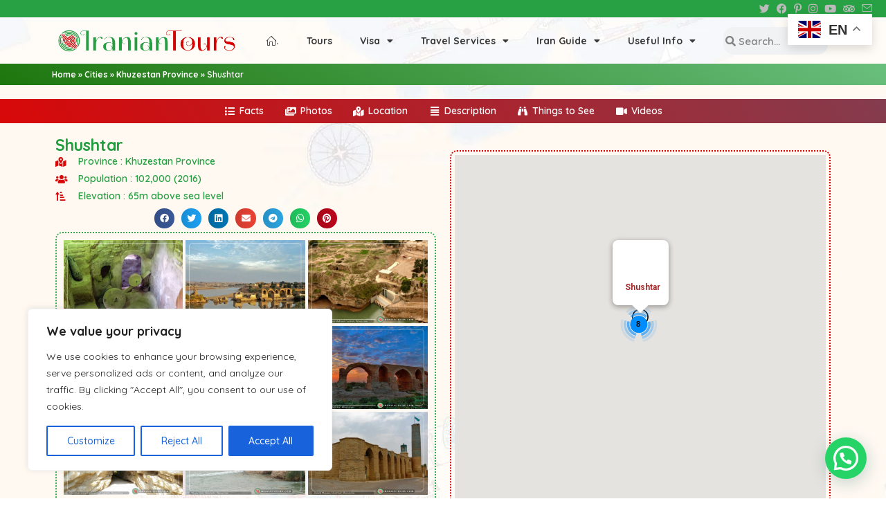

--- FILE ---
content_type: text/html; charset=UTF-8
request_url: https://www.iraniantours.com/city/shushtar/
body_size: 82630
content:
<!DOCTYPE html>
<html class="html" lang="en-GB">
<head>
	<meta charset="UTF-8">
	<link rel="profile" href="https://gmpg.org/xfn/11">

	<meta name='robots' content='index, follow, max-image-preview:large, max-snippet:-1, max-video-preview:-1' />
	<style>img:is([sizes="auto" i], [sizes^="auto," i]) { contain-intrinsic-size: 3000px 1500px }</style>
	<link rel="pingback" href="https://www.iraniantours.com/xmlrpc.php">
<meta name="viewport" content="width=device-width, initial-scale=1">
	<!-- This site is optimized with the Yoast SEO plugin v17.8 - https://yoast.com/wordpress/plugins/seo/ -->
	<title>Shushtar | Iran Tour and Travel with IranianTours</title>
	<link rel="canonical" href="https://www.iraniantours.com/city/shushtar/" />
	<meta property="og:locale" content="en_GB" />
	<meta property="og:type" content="article" />
	<meta property="og:title" content="Shushtar | Iran Tour and Travel with IranianTours" />
	<meta property="og:description" content="UNESCO registered centre of ancient hydraulic structures" />
	<meta property="og:url" content="https://www.iraniantours.com/city/shushtar/" />
	<meta property="og:site_name" content="Iran Tour and Travel with IranianTours" />
	<meta property="article:publisher" content="https://www.facebook.com/iraniantours/" />
	<meta property="article:modified_time" content="2021-03-31T13:35:28+00:00" />
	<meta property="og:image" content="https://www.iraniantours.com/wp-content/webpc-passthru.php?src=https://www.iraniantours.com/wp-content/uploads/2021/03/Shushtar.jpg&nocache=1" />
	<meta property="og:image:width" content="1080" />
	<meta property="og:image:height" content="756" />
	<meta name="twitter:card" content="summary_large_image" />
	<meta name="twitter:site" content="@IranianTours" />
	<script type="application/ld+json" class="yoast-schema-graph">{"@context":"https://schema.org","@graph":[{"@type":"Organization","@id":"https://www.iraniantours.com/#organization","name":"IranianTours","url":"https://www.iraniantours.com/","sameAs":["https://www.facebook.com/iraniantours/","https://www.instagram.com/iraniantours/","https://www.linkedin.com/company/iraniantours/","https://www.youtube.com/user/IranianTours","https://twitter.com/IranianTours"],"logo":{"@type":"ImageObject","@id":"https://www.iraniantours.com/#logo","inLanguage":"en-GB","url":"https://www.iraniantours.com/wp-content/webpc-passthru.php?src=https://www.iraniantours.com/wp-content/uploads/2019/06/logo1-1.png&nocache=1","contentUrl":"https://www.iraniantours.com/wp-content/webpc-passthru.php?src=https://www.iraniantours.com/wp-content/uploads/2019/06/logo1-1.png&nocache=1","width":504,"height":504,"caption":"IranianTours"},"image":{"@id":"https://www.iraniantours.com/#logo"}},{"@type":"WebSite","@id":"https://www.iraniantours.com/#website","url":"https://www.iraniantours.com/","name":"Iran Tour and Travel with IranianTours","description":"Iran Tours for everyone","publisher":{"@id":"https://www.iraniantours.com/#organization"},"potentialAction":[{"@type":"SearchAction","target":{"@type":"EntryPoint","urlTemplate":"https://www.iraniantours.com/?s={search_term_string}"},"query-input":"required name=search_term_string"}],"inLanguage":"en-GB"},{"@type":"ImageObject","@id":"https://www.iraniantours.com/city/shushtar/#primaryimage","inLanguage":"en-GB","url":"https://www.iraniantours.com/wp-content/webpc-passthru.php?src=https://www.iraniantours.com/wp-content/uploads/2021/03/Shushtar.jpg&nocache=1","contentUrl":"https://www.iraniantours.com/wp-content/webpc-passthru.php?src=https://www.iraniantours.com/wp-content/uploads/2021/03/Shushtar.jpg&nocache=1","width":1080,"height":756},{"@type":"WebPage","@id":"https://www.iraniantours.com/city/shushtar/#webpage","url":"https://www.iraniantours.com/city/shushtar/","name":"Shushtar | Iran Tour and Travel with IranianTours","isPartOf":{"@id":"https://www.iraniantours.com/#website"},"primaryImageOfPage":{"@id":"https://www.iraniantours.com/city/shushtar/#primaryimage"},"datePublished":"2021-03-04T18:59:22+00:00","dateModified":"2021-03-31T13:35:28+00:00","breadcrumb":{"@id":"https://www.iraniantours.com/city/shushtar/#breadcrumb"},"inLanguage":"en-GB","potentialAction":[{"@type":"ReadAction","target":["https://www.iraniantours.com/city/shushtar/"]}]},{"@type":"BreadcrumbList","@id":"https://www.iraniantours.com/city/shushtar/#breadcrumb","itemListElement":[{"@type":"ListItem","position":1,"name":"Home","item":"https://www.iraniantours.com/"},{"@type":"ListItem","position":2,"name":"Cities","item":"https://www.iraniantours.com/city/"},{"@type":"ListItem","position":3,"name":"Khuzestan Province","item":"https://www.iraniantours.com/location/khuzestan-p/"},{"@type":"ListItem","position":4,"name":"Shushtar"}]}]}</script>
	<!-- / Yoast SEO plugin. -->


<link rel='dns-prefetch' href='//unpkg.com' />
<link rel='dns-prefetch' href='//www.googletagmanager.com' />
<link rel='dns-prefetch' href='//fonts.googleapis.com' />
<link rel="alternate" type="application/rss+xml" title="Iran Tour and Travel with IranianTours &raquo; Feed" href="https://www.iraniantours.com/feed/" />
<link rel="alternate" type="application/rss+xml" title="Iran Tour and Travel with IranianTours &raquo; Comments Feed" href="https://www.iraniantours.com/comments/feed/" />
<link rel="alternate" type="application/rss+xml" title="Iran Tour and Travel with IranianTours &raquo; Shushtar Comments Feed" href="https://www.iraniantours.com/city/shushtar/feed/" />
		<!-- This site uses the Google Analytics by MonsterInsights plugin v9.11.0 - Using Analytics tracking - https://www.monsterinsights.com/ -->
							<script src="//www.googletagmanager.com/gtag/js?id=G-61QQN2814C"  data-cfasync="false" data-wpfc-render="false" type="text/javascript" async></script>
			<script data-cfasync="false" data-wpfc-render="false" type="text/javascript">
				var mi_version = '9.11.0';
				var mi_track_user = true;
				var mi_no_track_reason = '';
								var MonsterInsightsDefaultLocations = {"page_location":"https:\/\/www.iraniantours.com\/city\/shushtar\/"};
								if ( typeof MonsterInsightsPrivacyGuardFilter === 'function' ) {
					var MonsterInsightsLocations = (typeof MonsterInsightsExcludeQuery === 'object') ? MonsterInsightsPrivacyGuardFilter( MonsterInsightsExcludeQuery ) : MonsterInsightsPrivacyGuardFilter( MonsterInsightsDefaultLocations );
				} else {
					var MonsterInsightsLocations = (typeof MonsterInsightsExcludeQuery === 'object') ? MonsterInsightsExcludeQuery : MonsterInsightsDefaultLocations;
				}

								var disableStrs = [
										'ga-disable-G-61QQN2814C',
									];

				/* Function to detect opted out users */
				function __gtagTrackerIsOptedOut() {
					for (var index = 0; index < disableStrs.length; index++) {
						if (document.cookie.indexOf(disableStrs[index] + '=true') > -1) {
							return true;
						}
					}

					return false;
				}

				/* Disable tracking if the opt-out cookie exists. */
				if (__gtagTrackerIsOptedOut()) {
					for (var index = 0; index < disableStrs.length; index++) {
						window[disableStrs[index]] = true;
					}
				}

				/* Opt-out function */
				function __gtagTrackerOptout() {
					for (var index = 0; index < disableStrs.length; index++) {
						document.cookie = disableStrs[index] + '=true; expires=Thu, 31 Dec 2099 23:59:59 UTC; path=/';
						window[disableStrs[index]] = true;
					}
				}

				if ('undefined' === typeof gaOptout) {
					function gaOptout() {
						__gtagTrackerOptout();
					}
				}
								window.dataLayer = window.dataLayer || [];

				window.MonsterInsightsDualTracker = {
					helpers: {},
					trackers: {},
				};
				if (mi_track_user) {
					function __gtagDataLayer() {
						dataLayer.push(arguments);
					}

					function __gtagTracker(type, name, parameters) {
						if (!parameters) {
							parameters = {};
						}

						if (parameters.send_to) {
							__gtagDataLayer.apply(null, arguments);
							return;
						}

						if (type === 'event') {
														parameters.send_to = monsterinsights_frontend.v4_id;
							var hookName = name;
							if (typeof parameters['event_category'] !== 'undefined') {
								hookName = parameters['event_category'] + ':' + name;
							}

							if (typeof MonsterInsightsDualTracker.trackers[hookName] !== 'undefined') {
								MonsterInsightsDualTracker.trackers[hookName](parameters);
							} else {
								__gtagDataLayer('event', name, parameters);
							}
							
						} else {
							__gtagDataLayer.apply(null, arguments);
						}
					}

					__gtagTracker('js', new Date());
					__gtagTracker('set', {
						'developer_id.dZGIzZG': true,
											});
					if ( MonsterInsightsLocations.page_location ) {
						__gtagTracker('set', MonsterInsightsLocations);
					}
										__gtagTracker('config', 'G-61QQN2814C', {"forceSSL":"true","link_attribution":"true"} );
										window.gtag = __gtagTracker;										(function () {
						/* https://developers.google.com/analytics/devguides/collection/analyticsjs/ */
						/* ga and __gaTracker compatibility shim. */
						var noopfn = function () {
							return null;
						};
						var newtracker = function () {
							return new Tracker();
						};
						var Tracker = function () {
							return null;
						};
						var p = Tracker.prototype;
						p.get = noopfn;
						p.set = noopfn;
						p.send = function () {
							var args = Array.prototype.slice.call(arguments);
							args.unshift('send');
							__gaTracker.apply(null, args);
						};
						var __gaTracker = function () {
							var len = arguments.length;
							if (len === 0) {
								return;
							}
							var f = arguments[len - 1];
							if (typeof f !== 'object' || f === null || typeof f.hitCallback !== 'function') {
								if ('send' === arguments[0]) {
									var hitConverted, hitObject = false, action;
									if ('event' === arguments[1]) {
										if ('undefined' !== typeof arguments[3]) {
											hitObject = {
												'eventAction': arguments[3],
												'eventCategory': arguments[2],
												'eventLabel': arguments[4],
												'value': arguments[5] ? arguments[5] : 1,
											}
										}
									}
									if ('pageview' === arguments[1]) {
										if ('undefined' !== typeof arguments[2]) {
											hitObject = {
												'eventAction': 'page_view',
												'page_path': arguments[2],
											}
										}
									}
									if (typeof arguments[2] === 'object') {
										hitObject = arguments[2];
									}
									if (typeof arguments[5] === 'object') {
										Object.assign(hitObject, arguments[5]);
									}
									if ('undefined' !== typeof arguments[1].hitType) {
										hitObject = arguments[1];
										if ('pageview' === hitObject.hitType) {
											hitObject.eventAction = 'page_view';
										}
									}
									if (hitObject) {
										action = 'timing' === arguments[1].hitType ? 'timing_complete' : hitObject.eventAction;
										hitConverted = mapArgs(hitObject);
										__gtagTracker('event', action, hitConverted);
									}
								}
								return;
							}

							function mapArgs(args) {
								var arg, hit = {};
								var gaMap = {
									'eventCategory': 'event_category',
									'eventAction': 'event_action',
									'eventLabel': 'event_label',
									'eventValue': 'event_value',
									'nonInteraction': 'non_interaction',
									'timingCategory': 'event_category',
									'timingVar': 'name',
									'timingValue': 'value',
									'timingLabel': 'event_label',
									'page': 'page_path',
									'location': 'page_location',
									'title': 'page_title',
									'referrer' : 'page_referrer',
								};
								for (arg in args) {
																		if (!(!args.hasOwnProperty(arg) || !gaMap.hasOwnProperty(arg))) {
										hit[gaMap[arg]] = args[arg];
									} else {
										hit[arg] = args[arg];
									}
								}
								return hit;
							}

							try {
								f.hitCallback();
							} catch (ex) {
							}
						};
						__gaTracker.create = newtracker;
						__gaTracker.getByName = newtracker;
						__gaTracker.getAll = function () {
							return [];
						};
						__gaTracker.remove = noopfn;
						__gaTracker.loaded = true;
						window['__gaTracker'] = __gaTracker;
					})();
									} else {
										console.log("");
					(function () {
						function __gtagTracker() {
							return null;
						}

						window['__gtagTracker'] = __gtagTracker;
						window['gtag'] = __gtagTracker;
					})();
									}
			</script>
							<!-- / Google Analytics by MonsterInsights -->
		<script type="text/javascript">
/* <![CDATA[ */
window._wpemojiSettings = {"baseUrl":"https:\/\/s.w.org\/images\/core\/emoji\/15.0.3\/72x72\/","ext":".png","svgUrl":"https:\/\/s.w.org\/images\/core\/emoji\/15.0.3\/svg\/","svgExt":".svg","source":{"concatemoji":"https:\/\/www.iraniantours.com\/wp-includes\/js\/wp-emoji-release.min.js?ver=6.7.4"}};
/*! This file is auto-generated */
!function(i,n){var o,s,e;function c(e){try{var t={supportTests:e,timestamp:(new Date).valueOf()};sessionStorage.setItem(o,JSON.stringify(t))}catch(e){}}function p(e,t,n){e.clearRect(0,0,e.canvas.width,e.canvas.height),e.fillText(t,0,0);var t=new Uint32Array(e.getImageData(0,0,e.canvas.width,e.canvas.height).data),r=(e.clearRect(0,0,e.canvas.width,e.canvas.height),e.fillText(n,0,0),new Uint32Array(e.getImageData(0,0,e.canvas.width,e.canvas.height).data));return t.every(function(e,t){return e===r[t]})}function u(e,t,n){switch(t){case"flag":return n(e,"\ud83c\udff3\ufe0f\u200d\u26a7\ufe0f","\ud83c\udff3\ufe0f\u200b\u26a7\ufe0f")?!1:!n(e,"\ud83c\uddfa\ud83c\uddf3","\ud83c\uddfa\u200b\ud83c\uddf3")&&!n(e,"\ud83c\udff4\udb40\udc67\udb40\udc62\udb40\udc65\udb40\udc6e\udb40\udc67\udb40\udc7f","\ud83c\udff4\u200b\udb40\udc67\u200b\udb40\udc62\u200b\udb40\udc65\u200b\udb40\udc6e\u200b\udb40\udc67\u200b\udb40\udc7f");case"emoji":return!n(e,"\ud83d\udc26\u200d\u2b1b","\ud83d\udc26\u200b\u2b1b")}return!1}function f(e,t,n){var r="undefined"!=typeof WorkerGlobalScope&&self instanceof WorkerGlobalScope?new OffscreenCanvas(300,150):i.createElement("canvas"),a=r.getContext("2d",{willReadFrequently:!0}),o=(a.textBaseline="top",a.font="600 32px Arial",{});return e.forEach(function(e){o[e]=t(a,e,n)}),o}function t(e){var t=i.createElement("script");t.src=e,t.defer=!0,i.head.appendChild(t)}"undefined"!=typeof Promise&&(o="wpEmojiSettingsSupports",s=["flag","emoji"],n.supports={everything:!0,everythingExceptFlag:!0},e=new Promise(function(e){i.addEventListener("DOMContentLoaded",e,{once:!0})}),new Promise(function(t){var n=function(){try{var e=JSON.parse(sessionStorage.getItem(o));if("object"==typeof e&&"number"==typeof e.timestamp&&(new Date).valueOf()<e.timestamp+604800&&"object"==typeof e.supportTests)return e.supportTests}catch(e){}return null}();if(!n){if("undefined"!=typeof Worker&&"undefined"!=typeof OffscreenCanvas&&"undefined"!=typeof URL&&URL.createObjectURL&&"undefined"!=typeof Blob)try{var e="postMessage("+f.toString()+"("+[JSON.stringify(s),u.toString(),p.toString()].join(",")+"));",r=new Blob([e],{type:"text/javascript"}),a=new Worker(URL.createObjectURL(r),{name:"wpTestEmojiSupports"});return void(a.onmessage=function(e){c(n=e.data),a.terminate(),t(n)})}catch(e){}c(n=f(s,u,p))}t(n)}).then(function(e){for(var t in e)n.supports[t]=e[t],n.supports.everything=n.supports.everything&&n.supports[t],"flag"!==t&&(n.supports.everythingExceptFlag=n.supports.everythingExceptFlag&&n.supports[t]);n.supports.everythingExceptFlag=n.supports.everythingExceptFlag&&!n.supports.flag,n.DOMReady=!1,n.readyCallback=function(){n.DOMReady=!0}}).then(function(){return e}).then(function(){var e;n.supports.everything||(n.readyCallback(),(e=n.source||{}).concatemoji?t(e.concatemoji):e.wpemoji&&e.twemoji&&(t(e.twemoji),t(e.wpemoji)))}))}((window,document),window._wpemojiSettings);
/* ]]> */
</script>

<style id='wp-emoji-styles-inline-css' type='text/css'>

	img.wp-smiley, img.emoji {
		display: inline !important;
		border: none !important;
		box-shadow: none !important;
		height: 1em !important;
		width: 1em !important;
		margin: 0 0.07em !important;
		vertical-align: -0.1em !important;
		background: none !important;
		padding: 0 !important;
	}
</style>
<link rel='stylesheet' id='wp-block-library-css' href='https://www.iraniantours.com/wp-includes/css/dist/block-library/style.min.css?ver=6.7.4' type='text/css' media='all' />
<style id='wp-block-library-theme-inline-css' type='text/css'>
.wp-block-audio :where(figcaption){color:#555;font-size:13px;text-align:center}.is-dark-theme .wp-block-audio :where(figcaption){color:#ffffffa6}.wp-block-audio{margin:0 0 1em}.wp-block-code{border:1px solid #ccc;border-radius:4px;font-family:Menlo,Consolas,monaco,monospace;padding:.8em 1em}.wp-block-embed :where(figcaption){color:#555;font-size:13px;text-align:center}.is-dark-theme .wp-block-embed :where(figcaption){color:#ffffffa6}.wp-block-embed{margin:0 0 1em}.blocks-gallery-caption{color:#555;font-size:13px;text-align:center}.is-dark-theme .blocks-gallery-caption{color:#ffffffa6}:root :where(.wp-block-image figcaption){color:#555;font-size:13px;text-align:center}.is-dark-theme :root :where(.wp-block-image figcaption){color:#ffffffa6}.wp-block-image{margin:0 0 1em}.wp-block-pullquote{border-bottom:4px solid;border-top:4px solid;color:currentColor;margin-bottom:1.75em}.wp-block-pullquote cite,.wp-block-pullquote footer,.wp-block-pullquote__citation{color:currentColor;font-size:.8125em;font-style:normal;text-transform:uppercase}.wp-block-quote{border-left:.25em solid;margin:0 0 1.75em;padding-left:1em}.wp-block-quote cite,.wp-block-quote footer{color:currentColor;font-size:.8125em;font-style:normal;position:relative}.wp-block-quote:where(.has-text-align-right){border-left:none;border-right:.25em solid;padding-left:0;padding-right:1em}.wp-block-quote:where(.has-text-align-center){border:none;padding-left:0}.wp-block-quote.is-large,.wp-block-quote.is-style-large,.wp-block-quote:where(.is-style-plain){border:none}.wp-block-search .wp-block-search__label{font-weight:700}.wp-block-search__button{border:1px solid #ccc;padding:.375em .625em}:where(.wp-block-group.has-background){padding:1.25em 2.375em}.wp-block-separator.has-css-opacity{opacity:.4}.wp-block-separator{border:none;border-bottom:2px solid;margin-left:auto;margin-right:auto}.wp-block-separator.has-alpha-channel-opacity{opacity:1}.wp-block-separator:not(.is-style-wide):not(.is-style-dots){width:100px}.wp-block-separator.has-background:not(.is-style-dots){border-bottom:none;height:1px}.wp-block-separator.has-background:not(.is-style-wide):not(.is-style-dots){height:2px}.wp-block-table{margin:0 0 1em}.wp-block-table td,.wp-block-table th{word-break:normal}.wp-block-table :where(figcaption){color:#555;font-size:13px;text-align:center}.is-dark-theme .wp-block-table :where(figcaption){color:#ffffffa6}.wp-block-video :where(figcaption){color:#555;font-size:13px;text-align:center}.is-dark-theme .wp-block-video :where(figcaption){color:#ffffffa6}.wp-block-video{margin:0 0 1em}:root :where(.wp-block-template-part.has-background){margin-bottom:0;margin-top:0;padding:1.25em 2.375em}
</style>
<style id='joinchat-button-style-inline-css' type='text/css'>
.wp-block-joinchat-button{border:none!important;text-align:center}.wp-block-joinchat-button figure{display:table;margin:0 auto;padding:0}.wp-block-joinchat-button figcaption{font:normal normal 400 .6em/2em var(--wp--preset--font-family--system-font,sans-serif);margin:0;padding:0}.wp-block-joinchat-button .joinchat-button__qr{background-color:#fff;border:6px solid #25d366;border-radius:30px;box-sizing:content-box;display:block;height:200px;margin:auto;overflow:hidden;padding:10px;width:200px}.wp-block-joinchat-button .joinchat-button__qr canvas,.wp-block-joinchat-button .joinchat-button__qr img{display:block;margin:auto}.wp-block-joinchat-button .joinchat-button__link{align-items:center;background-color:#25d366;border:6px solid #25d366;border-radius:30px;display:inline-flex;flex-flow:row nowrap;justify-content:center;line-height:1.25em;margin:0 auto;text-decoration:none}.wp-block-joinchat-button .joinchat-button__link:before{background:transparent var(--joinchat-ico) no-repeat center;background-size:100%;content:"";display:block;height:1.5em;margin:-.75em .75em -.75em 0;width:1.5em}.wp-block-joinchat-button figure+.joinchat-button__link{margin-top:10px}@media (orientation:landscape)and (min-height:481px),(orientation:portrait)and (min-width:481px){.wp-block-joinchat-button.joinchat-button--qr-only figure+.joinchat-button__link{display:none}}@media (max-width:480px),(orientation:landscape)and (max-height:480px){.wp-block-joinchat-button figure{display:none}}

</style>
<link rel='stylesheet' id='embedpress_blocks-cgb-style-css-css' href='https://www.iraniantours.com/wp-content/plugins/embedpress/Gutenberg/dist/blocks.style.build.css?ver=1700262333' type='text/css' media='all' />
<style id='classic-theme-styles-inline-css' type='text/css'>
/*! This file is auto-generated */
.wp-block-button__link{color:#fff;background-color:#32373c;border-radius:9999px;box-shadow:none;text-decoration:none;padding:calc(.667em + 2px) calc(1.333em + 2px);font-size:1.125em}.wp-block-file__button{background:#32373c;color:#fff;text-decoration:none}
</style>
<style id='global-styles-inline-css' type='text/css'>
:root{--wp--preset--aspect-ratio--square: 1;--wp--preset--aspect-ratio--4-3: 4/3;--wp--preset--aspect-ratio--3-4: 3/4;--wp--preset--aspect-ratio--3-2: 3/2;--wp--preset--aspect-ratio--2-3: 2/3;--wp--preset--aspect-ratio--16-9: 16/9;--wp--preset--aspect-ratio--9-16: 9/16;--wp--preset--color--black: #000000;--wp--preset--color--cyan-bluish-gray: #abb8c3;--wp--preset--color--white: #ffffff;--wp--preset--color--pale-pink: #f78da7;--wp--preset--color--vivid-red: #cf2e2e;--wp--preset--color--luminous-vivid-orange: #ff6900;--wp--preset--color--luminous-vivid-amber: #fcb900;--wp--preset--color--light-green-cyan: #7bdcb5;--wp--preset--color--vivid-green-cyan: #00d084;--wp--preset--color--pale-cyan-blue: #8ed1fc;--wp--preset--color--vivid-cyan-blue: #0693e3;--wp--preset--color--vivid-purple: #9b51e0;--wp--preset--gradient--vivid-cyan-blue-to-vivid-purple: linear-gradient(135deg,rgba(6,147,227,1) 0%,rgb(155,81,224) 100%);--wp--preset--gradient--light-green-cyan-to-vivid-green-cyan: linear-gradient(135deg,rgb(122,220,180) 0%,rgb(0,208,130) 100%);--wp--preset--gradient--luminous-vivid-amber-to-luminous-vivid-orange: linear-gradient(135deg,rgba(252,185,0,1) 0%,rgba(255,105,0,1) 100%);--wp--preset--gradient--luminous-vivid-orange-to-vivid-red: linear-gradient(135deg,rgba(255,105,0,1) 0%,rgb(207,46,46) 100%);--wp--preset--gradient--very-light-gray-to-cyan-bluish-gray: linear-gradient(135deg,rgb(238,238,238) 0%,rgb(169,184,195) 100%);--wp--preset--gradient--cool-to-warm-spectrum: linear-gradient(135deg,rgb(74,234,220) 0%,rgb(151,120,209) 20%,rgb(207,42,186) 40%,rgb(238,44,130) 60%,rgb(251,105,98) 80%,rgb(254,248,76) 100%);--wp--preset--gradient--blush-light-purple: linear-gradient(135deg,rgb(255,206,236) 0%,rgb(152,150,240) 100%);--wp--preset--gradient--blush-bordeaux: linear-gradient(135deg,rgb(254,205,165) 0%,rgb(254,45,45) 50%,rgb(107,0,62) 100%);--wp--preset--gradient--luminous-dusk: linear-gradient(135deg,rgb(255,203,112) 0%,rgb(199,81,192) 50%,rgb(65,88,208) 100%);--wp--preset--gradient--pale-ocean: linear-gradient(135deg,rgb(255,245,203) 0%,rgb(182,227,212) 50%,rgb(51,167,181) 100%);--wp--preset--gradient--electric-grass: linear-gradient(135deg,rgb(202,248,128) 0%,rgb(113,206,126) 100%);--wp--preset--gradient--midnight: linear-gradient(135deg,rgb(2,3,129) 0%,rgb(40,116,252) 100%);--wp--preset--font-size--small: 13px;--wp--preset--font-size--medium: 20px;--wp--preset--font-size--large: 36px;--wp--preset--font-size--x-large: 42px;--wp--preset--spacing--20: 0.44rem;--wp--preset--spacing--30: 0.67rem;--wp--preset--spacing--40: 1rem;--wp--preset--spacing--50: 1.5rem;--wp--preset--spacing--60: 2.25rem;--wp--preset--spacing--70: 3.38rem;--wp--preset--spacing--80: 5.06rem;--wp--preset--shadow--natural: 6px 6px 9px rgba(0, 0, 0, 0.2);--wp--preset--shadow--deep: 12px 12px 50px rgba(0, 0, 0, 0.4);--wp--preset--shadow--sharp: 6px 6px 0px rgba(0, 0, 0, 0.2);--wp--preset--shadow--outlined: 6px 6px 0px -3px rgba(255, 255, 255, 1), 6px 6px rgba(0, 0, 0, 1);--wp--preset--shadow--crisp: 6px 6px 0px rgba(0, 0, 0, 1);}:where(.is-layout-flex){gap: 0.5em;}:where(.is-layout-grid){gap: 0.5em;}body .is-layout-flex{display: flex;}.is-layout-flex{flex-wrap: wrap;align-items: center;}.is-layout-flex > :is(*, div){margin: 0;}body .is-layout-grid{display: grid;}.is-layout-grid > :is(*, div){margin: 0;}:where(.wp-block-columns.is-layout-flex){gap: 2em;}:where(.wp-block-columns.is-layout-grid){gap: 2em;}:where(.wp-block-post-template.is-layout-flex){gap: 1.25em;}:where(.wp-block-post-template.is-layout-grid){gap: 1.25em;}.has-black-color{color: var(--wp--preset--color--black) !important;}.has-cyan-bluish-gray-color{color: var(--wp--preset--color--cyan-bluish-gray) !important;}.has-white-color{color: var(--wp--preset--color--white) !important;}.has-pale-pink-color{color: var(--wp--preset--color--pale-pink) !important;}.has-vivid-red-color{color: var(--wp--preset--color--vivid-red) !important;}.has-luminous-vivid-orange-color{color: var(--wp--preset--color--luminous-vivid-orange) !important;}.has-luminous-vivid-amber-color{color: var(--wp--preset--color--luminous-vivid-amber) !important;}.has-light-green-cyan-color{color: var(--wp--preset--color--light-green-cyan) !important;}.has-vivid-green-cyan-color{color: var(--wp--preset--color--vivid-green-cyan) !important;}.has-pale-cyan-blue-color{color: var(--wp--preset--color--pale-cyan-blue) !important;}.has-vivid-cyan-blue-color{color: var(--wp--preset--color--vivid-cyan-blue) !important;}.has-vivid-purple-color{color: var(--wp--preset--color--vivid-purple) !important;}.has-black-background-color{background-color: var(--wp--preset--color--black) !important;}.has-cyan-bluish-gray-background-color{background-color: var(--wp--preset--color--cyan-bluish-gray) !important;}.has-white-background-color{background-color: var(--wp--preset--color--white) !important;}.has-pale-pink-background-color{background-color: var(--wp--preset--color--pale-pink) !important;}.has-vivid-red-background-color{background-color: var(--wp--preset--color--vivid-red) !important;}.has-luminous-vivid-orange-background-color{background-color: var(--wp--preset--color--luminous-vivid-orange) !important;}.has-luminous-vivid-amber-background-color{background-color: var(--wp--preset--color--luminous-vivid-amber) !important;}.has-light-green-cyan-background-color{background-color: var(--wp--preset--color--light-green-cyan) !important;}.has-vivid-green-cyan-background-color{background-color: var(--wp--preset--color--vivid-green-cyan) !important;}.has-pale-cyan-blue-background-color{background-color: var(--wp--preset--color--pale-cyan-blue) !important;}.has-vivid-cyan-blue-background-color{background-color: var(--wp--preset--color--vivid-cyan-blue) !important;}.has-vivid-purple-background-color{background-color: var(--wp--preset--color--vivid-purple) !important;}.has-black-border-color{border-color: var(--wp--preset--color--black) !important;}.has-cyan-bluish-gray-border-color{border-color: var(--wp--preset--color--cyan-bluish-gray) !important;}.has-white-border-color{border-color: var(--wp--preset--color--white) !important;}.has-pale-pink-border-color{border-color: var(--wp--preset--color--pale-pink) !important;}.has-vivid-red-border-color{border-color: var(--wp--preset--color--vivid-red) !important;}.has-luminous-vivid-orange-border-color{border-color: var(--wp--preset--color--luminous-vivid-orange) !important;}.has-luminous-vivid-amber-border-color{border-color: var(--wp--preset--color--luminous-vivid-amber) !important;}.has-light-green-cyan-border-color{border-color: var(--wp--preset--color--light-green-cyan) !important;}.has-vivid-green-cyan-border-color{border-color: var(--wp--preset--color--vivid-green-cyan) !important;}.has-pale-cyan-blue-border-color{border-color: var(--wp--preset--color--pale-cyan-blue) !important;}.has-vivid-cyan-blue-border-color{border-color: var(--wp--preset--color--vivid-cyan-blue) !important;}.has-vivid-purple-border-color{border-color: var(--wp--preset--color--vivid-purple) !important;}.has-vivid-cyan-blue-to-vivid-purple-gradient-background{background: var(--wp--preset--gradient--vivid-cyan-blue-to-vivid-purple) !important;}.has-light-green-cyan-to-vivid-green-cyan-gradient-background{background: var(--wp--preset--gradient--light-green-cyan-to-vivid-green-cyan) !important;}.has-luminous-vivid-amber-to-luminous-vivid-orange-gradient-background{background: var(--wp--preset--gradient--luminous-vivid-amber-to-luminous-vivid-orange) !important;}.has-luminous-vivid-orange-to-vivid-red-gradient-background{background: var(--wp--preset--gradient--luminous-vivid-orange-to-vivid-red) !important;}.has-very-light-gray-to-cyan-bluish-gray-gradient-background{background: var(--wp--preset--gradient--very-light-gray-to-cyan-bluish-gray) !important;}.has-cool-to-warm-spectrum-gradient-background{background: var(--wp--preset--gradient--cool-to-warm-spectrum) !important;}.has-blush-light-purple-gradient-background{background: var(--wp--preset--gradient--blush-light-purple) !important;}.has-blush-bordeaux-gradient-background{background: var(--wp--preset--gradient--blush-bordeaux) !important;}.has-luminous-dusk-gradient-background{background: var(--wp--preset--gradient--luminous-dusk) !important;}.has-pale-ocean-gradient-background{background: var(--wp--preset--gradient--pale-ocean) !important;}.has-electric-grass-gradient-background{background: var(--wp--preset--gradient--electric-grass) !important;}.has-midnight-gradient-background{background: var(--wp--preset--gradient--midnight) !important;}.has-small-font-size{font-size: var(--wp--preset--font-size--small) !important;}.has-medium-font-size{font-size: var(--wp--preset--font-size--medium) !important;}.has-large-font-size{font-size: var(--wp--preset--font-size--large) !important;}.has-x-large-font-size{font-size: var(--wp--preset--font-size--x-large) !important;}
:where(.wp-block-post-template.is-layout-flex){gap: 1.25em;}:where(.wp-block-post-template.is-layout-grid){gap: 1.25em;}
:where(.wp-block-columns.is-layout-flex){gap: 2em;}:where(.wp-block-columns.is-layout-grid){gap: 2em;}
:root :where(.wp-block-pullquote){font-size: 1.5em;line-height: 1.6;}
</style>
<link rel='stylesheet' id='ae-pro-css-css' href='https://www.iraniantours.com/wp-content/plugins/anywhere-elementor-pro/includes/assets/css/ae-pro.min.css?ver=2.21' type='text/css' media='all' />
<link rel='stylesheet' id='embedpress-css' href='https://www.iraniantours.com/wp-content/plugins/embedpress/assets/css/embedpress.css?ver=6.7.4' type='text/css' media='all' />
<link rel='stylesheet' id='templately-editor-css' href='https://www.iraniantours.com/wp-content/plugins/templately/assets/css/editor.css?ver=1.2.3' type='text/css' media='all' />
<link rel='stylesheet' id='rt-tpg-css' href='https://www.iraniantours.com/wp-content/plugins/the-post-grid/assets/css/thepostgrid.css?ver=2.3.6.5' type='text/css' media='all' />
<link rel='stylesheet' id='wpbm-owl-style-css' href='https://www.iraniantours.com/wp-content/plugins/wp-blog-manager/css/owl.carousel.css?ver=1.1.3' type='text/css' media='all' />
<link rel='stylesheet' id='wpbm-bxslider-style-css' href='https://www.iraniantours.com/wp-content/plugins/wp-blog-manager/css/jquery.bxslider.css?ver=1.1.3' type='text/css' media='all' />
<link rel='stylesheet' id='wpbm-fontawesome-css' href='https://www.iraniantours.com/wp-content/plugins/wp-blog-manager/css/font-awesome.min.css?ver=1.1.3' type='text/css' media='all' />
<link rel='stylesheet' id='wpbm-font-css' href='//fonts.googleapis.com/css?family=Bitter%7CHind%7CPlayfair+Display%3A400%2C400i%2C700%2C700i%2C900%2C900i%7COpen+Sans%3A400%2C500%2C600%2C700%2C900%7CLato%3A300%2C400%2C700%2C900%7CMontserrat%7CDroid+Sans%7CRoboto%7CLora%3A400%2C400i%2C700%2C700i%7CRoboto+Slab%7CRubik%7CMerriweather%3A300%2C400%2C700%2C900%7CPoppins%7CRopa+Sans%7CPlayfair+Display%7CRubik%7CSource+Sans+Pro%7CRoboto+Condensed%7CRoboto+Slab%3A300%2C400%2C700%7CAmatic+SC%3A400%2C700%7CQuicksand%7COswald%7CQuicksand%3A400%2C500%2C700&#038;ver=6.7.4' type='text/css' media='all' />
<link rel='stylesheet' id='wpbm-frontend-style-css' href='https://www.iraniantours.com/wp-content/plugins/wp-blog-manager/css/wpbm-frontend.css?ver=1.1.3' type='text/css' media='all' />
<link rel='stylesheet' id='wpbm-responsive-style-css' href='https://www.iraniantours.com/wp-content/plugins/wp-blog-manager/css/wpbm-responsive.css?ver=1.1.3' type='text/css' media='all' />
<link rel='stylesheet' id='yasrcss-css' href='https://www.iraniantours.com/wp-content/plugins/yet-another-stars-rating/includes/css/yasr.css?ver=2.9.6' type='text/css' media='all' />
<style id='yasrcss-inline-css' type='text/css'>

        .yasr-star-rating {
            background-image: url("https://www.iraniantours.com/wp-content/plugins/yet-another-stars-rating/includes/img/star_2.svg");
        }
        .yasr-star-rating .yasr-star-value {
            background: url("https://www.iraniantours.com/wp-content/plugins/yet-another-stars-rating/includes/img/star_3.svg") ;
        }
    
</style>
<link rel='stylesheet' id='search-filter-plugin-styles-css' href='https://www.iraniantours.com/wp-content/plugins/search-filter-pro/public/assets/css/search-filter.min.css?ver=2.4.6' type='text/css' media='all' />
<link rel='stylesheet' id='vegas-css-css' href='https://www.iraniantours.com/wp-content/plugins/anywhere-elementor-pro/includes/assets/lib/vegas/vegas.min.css?ver=2.4.0' type='text/css' media='all' />
<link rel='stylesheet' id='oceanwp-style-css' href='https://www.iraniantours.com/wp-content/themes/oceanwp/assets/css/style.min.css?ver=1.0' type='text/css' media='all' />
<link rel='stylesheet' id='child-style-css' href='https://www.iraniantours.com/wp-content/themes/oceanwp-child-theme-master/style.css?ver=6.7.4' type='text/css' media='all' />
<link rel='stylesheet' id='elementor-frontend-css' href='https://www.iraniantours.com/wp-content/plugins/elementor/assets/css/frontend.min.css?ver=3.25.11' type='text/css' media='all' />
<link rel='stylesheet' id='elementor-post-1258-css' href='https://www.iraniantours.com/wp-content/uploads/elementor/css/post-1258.css?ver=1765115770' type='text/css' media='all' />
<link rel='stylesheet' id='font-awesome-css' href='https://www.iraniantours.com/wp-content/themes/oceanwp/assets/fonts/fontawesome/css/all.min.css?ver=5.15.1' type='text/css' media='all' />
<link rel='stylesheet' id='simple-line-icons-css' href='https://www.iraniantours.com/wp-content/themes/oceanwp/assets/css/third/simple-line-icons.min.css?ver=2.4.0' type='text/css' media='all' />
<link rel='stylesheet' id='magnific-popup-css' href='https://www.iraniantours.com/wp-content/themes/oceanwp/assets/css/third/magnific-popup.min.css?ver=1.0.0' type='text/css' media='all' />
<link rel='stylesheet' id='slick-css' href='https://www.iraniantours.com/wp-content/themes/oceanwp/assets/css/third/slick.min.css?ver=1.6.0' type='text/css' media='all' />
<link rel='stylesheet' id='oceanwp-hamburgers-css' href='https://www.iraniantours.com/wp-content/themes/oceanwp/assets/css/third/hamburgers/hamburgers.min.css?ver=1.0' type='text/css' media='all' />
<link rel='stylesheet' id='oceanwp-arrow-css' href='https://www.iraniantours.com/wp-content/themes/oceanwp/assets/css/third/hamburgers/types/arrow.css?ver=1.0' type='text/css' media='all' />
<link rel='stylesheet' id='oceanwp-google-font-quicksand-css' href='//fonts.googleapis.com/css?family=Quicksand%3A100%2C200%2C300%2C400%2C500%2C600%2C700%2C800%2C900%2C100i%2C200i%2C300i%2C400i%2C500i%2C600i%2C700i%2C800i%2C900i&#038;subset=latin&#038;display=swap&#038;ver=6.7.4' type='text/css' media='all' />
<link rel='stylesheet' id='widget-image-css' href='https://www.iraniantours.com/wp-content/plugins/elementor/assets/css/widget-image.min.css?ver=3.25.11' type='text/css' media='all' />
<link rel='stylesheet' id='widget-nav-menu-css' href='https://www.iraniantours.com/wp-content/plugins/elementor-pro/assets/css/widget-nav-menu.min.css?ver=3.24.4' type='text/css' media='all' />
<link rel='stylesheet' id='widget-theme-elements-css' href='https://www.iraniantours.com/wp-content/plugins/elementor-pro/assets/css/widget-theme-elements.min.css?ver=3.24.4' type='text/css' media='all' />
<link rel='stylesheet' id='elementor-icons-shared-0-css' href='https://www.iraniantours.com/wp-content/plugins/elementor/assets/lib/font-awesome/css/fontawesome.min.css?ver=5.15.3' type='text/css' media='all' />
<link rel='stylesheet' id='elementor-icons-fa-solid-css' href='https://www.iraniantours.com/wp-content/plugins/elementor/assets/lib/font-awesome/css/solid.min.css?ver=5.15.3' type='text/css' media='all' />
<link rel='stylesheet' id='swiper-css' href='https://www.iraniantours.com/wp-content/plugins/elementor/assets/lib/swiper/v8/css/swiper.min.css?ver=8.4.5' type='text/css' media='all' />
<link rel='stylesheet' id='e-swiper-css' href='https://www.iraniantours.com/wp-content/plugins/elementor/assets/css/conditionals/e-swiper.min.css?ver=3.25.11' type='text/css' media='all' />
<link rel='stylesheet' id='widget-icon-list-css' href='https://www.iraniantours.com/wp-content/plugins/elementor/assets/css/widget-icon-list.min.css?ver=3.25.11' type='text/css' media='all' />
<link rel='stylesheet' id='widget-heading-css' href='https://www.iraniantours.com/wp-content/plugins/elementor/assets/css/widget-heading.min.css?ver=3.25.11' type='text/css' media='all' />
<link rel='stylesheet' id='widget-menu-anchor-css' href='https://www.iraniantours.com/wp-content/plugins/elementor/assets/css/widget-menu-anchor.min.css?ver=3.25.11' type='text/css' media='all' />
<link rel='stylesheet' id='widget-share-buttons-css' href='https://www.iraniantours.com/wp-content/plugins/elementor-pro/assets/css/widget-share-buttons.min.css?ver=3.24.4' type='text/css' media='all' />
<link rel='stylesheet' id='e-apple-webkit-css' href='https://www.iraniantours.com/wp-content/plugins/elementor/assets/css/conditionals/apple-webkit.min.css?ver=3.25.11' type='text/css' media='all' />
<link rel='stylesheet' id='elementor-icons-fa-brands-css' href='https://www.iraniantours.com/wp-content/plugins/elementor/assets/lib/font-awesome/css/brands.min.css?ver=5.15.3' type='text/css' media='all' />
<link rel='stylesheet' id='widget-text-editor-css' href='https://www.iraniantours.com/wp-content/plugins/elementor/assets/css/widget-text-editor.min.css?ver=3.25.11' type='text/css' media='all' />
<link rel='stylesheet' id='widget-video-css' href='https://www.iraniantours.com/wp-content/plugins/elementor/assets/css/widget-video.min.css?ver=3.25.11' type='text/css' media='all' />
<link rel='stylesheet' id='elementor-icons-css' href='https://www.iraniantours.com/wp-content/plugins/elementor/assets/lib/eicons/css/elementor-icons.min.css?ver=5.34.0' type='text/css' media='all' />
<link rel='stylesheet' id='elementor-post-4014-css' href='https://www.iraniantours.com/wp-content/uploads/elementor/css/post-4014.css?ver=1765115770' type='text/css' media='all' />
<link rel='stylesheet' id='embedpress-elementor-css-css' href='https://www.iraniantours.com/wp-content/plugins/embedpress/assets/css/embedpress-elementor.css?ver=3.0.3' type='text/css' media='all' />
<link rel='stylesheet' id='elementor-pro-css' href='https://www.iraniantours.com/wp-content/plugins/elementor-pro/assets/css/frontend.min.css?ver=3.24.4' type='text/css' media='all' />
<link rel='stylesheet' id='font-awesome-5-all-css' href='https://www.iraniantours.com/wp-content/plugins/elementor/assets/lib/font-awesome/css/all.min.css?ver=3.25.11' type='text/css' media='all' />
<link rel='stylesheet' id='font-awesome-4-shim-css' href='https://www.iraniantours.com/wp-content/plugins/elementor/assets/lib/font-awesome/css/v4-shims.min.css?ver=3.25.11' type='text/css' media='all' />
<link rel='stylesheet' id='elementor-post-9586-css' href='https://www.iraniantours.com/wp-content/uploads/elementor/css/post-9586.css?ver=1765115770' type='text/css' media='all' />
<link rel='stylesheet' id='elementor-post-4762-css' href='https://www.iraniantours.com/wp-content/uploads/elementor/css/post-4762.css?ver=1765116341' type='text/css' media='all' />
<link rel='stylesheet' id='joinchat-css' href='https://www.iraniantours.com/wp-content/plugins/creame-whatsapp-me/public/css/joinchat.min.css?ver=5.0.15' type='text/css' media='all' />
<link rel='stylesheet' id='tablepress-default-css' href='https://www.iraniantours.com/wp-content/plugins/tablepress/css/default.min.css?ver=1.11' type='text/css' media='all' />
<link rel='stylesheet' id='yasrcsslightscheme-css' href='https://www.iraniantours.com/wp-content/plugins/yet-another-stars-rating/includes/css/yasr-table-light.css?ver=2.9.6' type='text/css' media='all' />
<link rel='stylesheet' id='__EPYT__style-css' href='https://www.iraniantours.com/wp-content/plugins/youtube-embed-plus/styles/ytprefs.min.css?ver=13.4.3' type='text/css' media='all' />
<style id='__EPYT__style-inline-css' type='text/css'>

                .epyt-gallery-thumb {
                        width: 33.333%;
                }
                
</style>
<link rel='stylesheet' id='eael-general-css' href='https://www.iraniantours.com/wp-content/plugins/essential-addons-for-elementor-lite/assets/front-end/css/view/general.min.css?ver=6.0.12' type='text/css' media='all' />
<link rel='stylesheet' id='oe-widgets-style-css' href='https://www.iraniantours.com/wp-content/plugins/ocean-extra/assets/css/widgets.css?ver=6.7.4' type='text/css' media='all' />
<link rel='stylesheet' id='google-fonts-1-css' href='https://fonts.googleapis.com/css?family=Quicksand%3A100%2C100italic%2C200%2C200italic%2C300%2C300italic%2C400%2C400italic%2C500%2C500italic%2C600%2C600italic%2C700%2C700italic%2C800%2C800italic%2C900%2C900italic&#038;display=auto&#038;ver=6.7.4' type='text/css' media='all' />
<link rel='stylesheet' id='elementor-icons-fa-regular-css' href='https://www.iraniantours.com/wp-content/plugins/elementor/assets/lib/font-awesome/css/regular.min.css?ver=5.15.3' type='text/css' media='all' />
<link rel="preconnect" href="https://fonts.gstatic.com/" crossorigin><script type="text/javascript" id="cookie-law-info-js-extra">
/* <![CDATA[ */
var _ckyConfig = {"_ipData":[],"_assetsURL":"https:\/\/www.iraniantours.com\/wp-content\/plugins\/cookie-law-info\/lite\/frontend\/images\/","_publicURL":"https:\/\/www.iraniantours.com","_expiry":"365","_categories":[{"name":"Necessary","slug":"necessary","isNecessary":true,"ccpaDoNotSell":true,"cookies":[],"active":true,"defaultConsent":{"gdpr":true,"ccpa":true}},{"name":"Functional","slug":"functional","isNecessary":false,"ccpaDoNotSell":true,"cookies":[],"active":true,"defaultConsent":{"gdpr":false,"ccpa":false}},{"name":"Analytics","slug":"analytics","isNecessary":false,"ccpaDoNotSell":true,"cookies":[],"active":true,"defaultConsent":{"gdpr":false,"ccpa":false}},{"name":"Performance","slug":"performance","isNecessary":false,"ccpaDoNotSell":true,"cookies":[],"active":true,"defaultConsent":{"gdpr":false,"ccpa":false}},{"name":"Advertisement","slug":"advertisement","isNecessary":false,"ccpaDoNotSell":true,"cookies":[],"active":true,"defaultConsent":{"gdpr":false,"ccpa":false}}],"_activeLaw":"gdpr","_rootDomain":"","_block":"1","_showBanner":"1","_bannerConfig":{"settings":{"type":"box","preferenceCenterType":"popup","position":"bottom-left","applicableLaw":"gdpr"},"behaviours":{"reloadBannerOnAccept":false,"loadAnalyticsByDefault":false,"animations":{"onLoad":"animate","onHide":"sticky"}},"config":{"revisitConsent":{"status":true,"tag":"revisit-consent","position":"bottom-left","meta":{"url":"#"},"styles":{"background-color":"#0056a7"},"elements":{"title":{"type":"text","tag":"revisit-consent-title","status":true,"styles":{"color":"#0056a7"}}}},"preferenceCenter":{"toggle":{"status":true,"tag":"detail-category-toggle","type":"toggle","states":{"active":{"styles":{"background-color":"#1863DC"}},"inactive":{"styles":{"background-color":"#D0D5D2"}}}}},"categoryPreview":{"status":false,"toggle":{"status":true,"tag":"detail-category-preview-toggle","type":"toggle","states":{"active":{"styles":{"background-color":"#1863DC"}},"inactive":{"styles":{"background-color":"#D0D5D2"}}}}},"videoPlaceholder":{"status":true,"styles":{"background-color":"#000000","border-color":"#000000","color":"#ffffff"}},"readMore":{"status":false,"tag":"readmore-button","type":"link","meta":{"noFollow":true,"newTab":true},"styles":{"color":"#1863dc","background-color":"transparent","border-color":"transparent"}},"auditTable":{"status":true},"optOption":{"status":true,"toggle":{"status":true,"tag":"optout-option-toggle","type":"toggle","states":{"active":{"styles":{"background-color":"#1863dc"}},"inactive":{"styles":{"background-color":"#FFFFFF"}}}}}}},"_version":"3.1.8","_logConsent":"1","_tags":[{"tag":"accept-button","styles":{"color":"#FFFFFF","background-color":"#1863dc","border-color":"#1863dc"}},{"tag":"reject-button","styles":{"color":"#1863dc","background-color":"transparent","border-color":"#1863dc"}},{"tag":"settings-button","styles":{"color":"#1863dc","background-color":"transparent","border-color":"#1863dc"}},{"tag":"readmore-button","styles":{"color":"#1863dc","background-color":"transparent","border-color":"transparent"}},{"tag":"donotsell-button","styles":{"color":"#1863dc","background-color":"transparent","border-color":"transparent"}},{"tag":"accept-button","styles":{"color":"#FFFFFF","background-color":"#1863dc","border-color":"#1863dc"}},{"tag":"revisit-consent","styles":{"background-color":"#0056a7"}}],"_shortCodes":[{"key":"cky_readmore","content":"<a href=\"#\" class=\"cky-policy\" aria-label=\"Cookie Policy\" target=\"_blank\" rel=\"noopener\" data-cky-tag=\"readmore-button\">Cookie Policy<\/a>","tag":"readmore-button","status":false,"attributes":{"rel":"nofollow","target":"_blank"}},{"key":"cky_show_desc","content":"<button class=\"cky-show-desc-btn\" data-cky-tag=\"show-desc-button\" aria-label=\"Show more\">Show more<\/button>","tag":"show-desc-button","status":true,"attributes":[]},{"key":"cky_hide_desc","content":"<button class=\"cky-show-desc-btn\" data-cky-tag=\"hide-desc-button\" aria-label=\"Show less\">Show less<\/button>","tag":"hide-desc-button","status":true,"attributes":[]},{"key":"cky_category_toggle_label","content":"[cky_{{status}}_category_label] [cky_preference_{{category_slug}}_title]","tag":"","status":true,"attributes":[]},{"key":"cky_enable_category_label","content":"Enable","tag":"","status":true,"attributes":[]},{"key":"cky_disable_category_label","content":"Disable","tag":"","status":true,"attributes":[]},{"key":"cky_video_placeholder","content":"<div class=\"video-placeholder-normal\" data-cky-tag=\"video-placeholder\" id=\"[UNIQUEID]\"><p class=\"video-placeholder-text-normal\" data-cky-tag=\"placeholder-title\">Please accept cookies to access this content<\/p><\/div>","tag":"","status":true,"attributes":[]},{"key":"cky_enable_optout_label","content":"Enable","tag":"","status":true,"attributes":[]},{"key":"cky_disable_optout_label","content":"Disable","tag":"","status":true,"attributes":[]},{"key":"cky_optout_toggle_label","content":"[cky_{{status}}_optout_label] [cky_optout_option_title]","tag":"","status":true,"attributes":[]},{"key":"cky_optout_option_title","content":"Do Not Sell or Share My Personal Information","tag":"","status":true,"attributes":[]},{"key":"cky_optout_close_label","content":"Close","tag":"","status":true,"attributes":[]}],"_rtl":"","_providersToBlock":[]};
var _ckyStyles = {"css":".cky-overlay{background: #000000; opacity: 0.4; position: fixed; top: 0; left: 0; width: 100%; height: 100%; z-index: 99999999;}.cky-hide{display: none;}.cky-btn-revisit-wrapper{display: flex; align-items: center; justify-content: center; background: #0056a7; width: 45px; height: 45px; border-radius: 50%; position: fixed; z-index: 999999; cursor: pointer;}.cky-revisit-bottom-left{bottom: 15px; left: 15px;}.cky-revisit-bottom-right{bottom: 15px; right: 15px;}.cky-btn-revisit-wrapper .cky-btn-revisit{display: flex; align-items: center; justify-content: center; background: none; border: none; cursor: pointer; position: relative; margin: 0; padding: 0;}.cky-btn-revisit-wrapper .cky-btn-revisit img{max-width: fit-content; margin: 0; height: 30px; width: 30px;}.cky-revisit-bottom-left:hover::before{content: attr(data-tooltip); position: absolute; background: #4e4b66; color: #ffffff; left: calc(100% + 7px); font-size: 12px; line-height: 16px; width: max-content; padding: 4px 8px; border-radius: 4px;}.cky-revisit-bottom-left:hover::after{position: absolute; content: \"\"; border: 5px solid transparent; left: calc(100% + 2px); border-left-width: 0; border-right-color: #4e4b66;}.cky-revisit-bottom-right:hover::before{content: attr(data-tooltip); position: absolute; background: #4e4b66; color: #ffffff; right: calc(100% + 7px); font-size: 12px; line-height: 16px; width: max-content; padding: 4px 8px; border-radius: 4px;}.cky-revisit-bottom-right:hover::after{position: absolute; content: \"\"; border: 5px solid transparent; right: calc(100% + 2px); border-right-width: 0; border-left-color: #4e4b66;}.cky-revisit-hide{display: none;}.cky-consent-container{position: fixed; width: 440px; box-sizing: border-box; z-index: 9999999; border-radius: 6px;}.cky-consent-container .cky-consent-bar{background: #ffffff; border: 1px solid; padding: 20px 26px; box-shadow: 0 -1px 10px 0 #acabab4d; border-radius: 6px;}.cky-box-bottom-left{bottom: 40px; left: 40px;}.cky-box-bottom-right{bottom: 40px; right: 40px;}.cky-box-top-left{top: 40px; left: 40px;}.cky-box-top-right{top: 40px; right: 40px;}.cky-custom-brand-logo-wrapper .cky-custom-brand-logo{width: 100px; height: auto; margin: 0 0 12px 0;}.cky-notice .cky-title{color: #212121; font-weight: 700; font-size: 18px; line-height: 24px; margin: 0 0 12px 0;}.cky-notice-des *,.cky-preference-content-wrapper *,.cky-accordion-header-des *,.cky-gpc-wrapper .cky-gpc-desc *{font-size: 14px;}.cky-notice-des{color: #212121; font-size: 14px; line-height: 24px; font-weight: 400;}.cky-notice-des img{height: 25px; width: 25px;}.cky-consent-bar .cky-notice-des p,.cky-gpc-wrapper .cky-gpc-desc p,.cky-preference-body-wrapper .cky-preference-content-wrapper p,.cky-accordion-header-wrapper .cky-accordion-header-des p,.cky-cookie-des-table li div:last-child p{color: inherit; margin-top: 0; overflow-wrap: break-word;}.cky-notice-des P:last-child,.cky-preference-content-wrapper p:last-child,.cky-cookie-des-table li div:last-child p:last-child,.cky-gpc-wrapper .cky-gpc-desc p:last-child{margin-bottom: 0;}.cky-notice-des a.cky-policy,.cky-notice-des button.cky-policy{font-size: 14px; color: #1863dc; white-space: nowrap; cursor: pointer; background: transparent; border: 1px solid; text-decoration: underline;}.cky-notice-des button.cky-policy{padding: 0;}.cky-notice-des a.cky-policy:focus-visible,.cky-notice-des button.cky-policy:focus-visible,.cky-preference-content-wrapper .cky-show-desc-btn:focus-visible,.cky-accordion-header .cky-accordion-btn:focus-visible,.cky-preference-header .cky-btn-close:focus-visible,.cky-switch input[type=\"checkbox\"]:focus-visible,.cky-footer-wrapper a:focus-visible,.cky-btn:focus-visible{outline: 2px solid #1863dc; outline-offset: 2px;}.cky-btn:focus:not(:focus-visible),.cky-accordion-header .cky-accordion-btn:focus:not(:focus-visible),.cky-preference-content-wrapper .cky-show-desc-btn:focus:not(:focus-visible),.cky-btn-revisit-wrapper .cky-btn-revisit:focus:not(:focus-visible),.cky-preference-header .cky-btn-close:focus:not(:focus-visible),.cky-consent-bar .cky-banner-btn-close:focus:not(:focus-visible){outline: 0;}button.cky-show-desc-btn:not(:hover):not(:active){color: #1863dc; background: transparent;}button.cky-accordion-btn:not(:hover):not(:active),button.cky-banner-btn-close:not(:hover):not(:active),button.cky-btn-revisit:not(:hover):not(:active),button.cky-btn-close:not(:hover):not(:active){background: transparent;}.cky-consent-bar button:hover,.cky-modal.cky-modal-open button:hover,.cky-consent-bar button:focus,.cky-modal.cky-modal-open button:focus{text-decoration: none;}.cky-notice-btn-wrapper{display: flex; justify-content: flex-start; align-items: center; flex-wrap: wrap; margin-top: 16px;}.cky-notice-btn-wrapper .cky-btn{text-shadow: none; box-shadow: none;}.cky-btn{flex: auto; max-width: 100%; font-size: 14px; font-family: inherit; line-height: 24px; padding: 8px; font-weight: 500; margin: 0 8px 0 0; border-radius: 2px; cursor: pointer; text-align: center; text-transform: none; min-height: 0;}.cky-btn:hover{opacity: 0.8;}.cky-btn-customize{color: #1863dc; background: transparent; border: 2px solid #1863dc;}.cky-btn-reject{color: #1863dc; background: transparent; border: 2px solid #1863dc;}.cky-btn-accept{background: #1863dc; color: #ffffff; border: 2px solid #1863dc;}.cky-btn:last-child{margin-right: 0;}@media (max-width: 576px){.cky-box-bottom-left{bottom: 0; left: 0;}.cky-box-bottom-right{bottom: 0; right: 0;}.cky-box-top-left{top: 0; left: 0;}.cky-box-top-right{top: 0; right: 0;}}@media (max-width: 440px){.cky-box-bottom-left, .cky-box-bottom-right, .cky-box-top-left, .cky-box-top-right{width: 100%; max-width: 100%;}.cky-consent-container .cky-consent-bar{padding: 20px 0;}.cky-custom-brand-logo-wrapper, .cky-notice .cky-title, .cky-notice-des, .cky-notice-btn-wrapper{padding: 0 24px;}.cky-notice-des{max-height: 40vh; overflow-y: scroll;}.cky-notice-btn-wrapper{flex-direction: column; margin-top: 0;}.cky-btn{width: 100%; margin: 10px 0 0 0;}.cky-notice-btn-wrapper .cky-btn-customize{order: 2;}.cky-notice-btn-wrapper .cky-btn-reject{order: 3;}.cky-notice-btn-wrapper .cky-btn-accept{order: 1; margin-top: 16px;}}@media (max-width: 352px){.cky-notice .cky-title{font-size: 16px;}.cky-notice-des *{font-size: 12px;}.cky-notice-des, .cky-btn{font-size: 12px;}}.cky-modal.cky-modal-open{display: flex; visibility: visible; -webkit-transform: translate(-50%, -50%); -moz-transform: translate(-50%, -50%); -ms-transform: translate(-50%, -50%); -o-transform: translate(-50%, -50%); transform: translate(-50%, -50%); top: 50%; left: 50%; transition: all 1s ease;}.cky-modal{box-shadow: 0 32px 68px rgba(0, 0, 0, 0.3); margin: 0 auto; position: fixed; max-width: 100%; background: #ffffff; top: 50%; box-sizing: border-box; border-radius: 6px; z-index: 999999999; color: #212121; -webkit-transform: translate(-50%, 100%); -moz-transform: translate(-50%, 100%); -ms-transform: translate(-50%, 100%); -o-transform: translate(-50%, 100%); transform: translate(-50%, 100%); visibility: hidden; transition: all 0s ease;}.cky-preference-center{max-height: 79vh; overflow: hidden; width: 845px; overflow: hidden; flex: 1 1 0; display: flex; flex-direction: column; border-radius: 6px;}.cky-preference-header{display: flex; align-items: center; justify-content: space-between; padding: 22px 24px; border-bottom: 1px solid;}.cky-preference-header .cky-preference-title{font-size: 18px; font-weight: 700; line-height: 24px;}.cky-preference-header .cky-btn-close{margin: 0; cursor: pointer; vertical-align: middle; padding: 0; background: none; border: none; width: auto; height: auto; min-height: 0; line-height: 0; text-shadow: none; box-shadow: none;}.cky-preference-header .cky-btn-close img{margin: 0; height: 10px; width: 10px;}.cky-preference-body-wrapper{padding: 0 24px; flex: 1; overflow: auto; box-sizing: border-box;}.cky-preference-content-wrapper,.cky-gpc-wrapper .cky-gpc-desc{font-size: 14px; line-height: 24px; font-weight: 400; padding: 12px 0;}.cky-preference-content-wrapper{border-bottom: 1px solid;}.cky-preference-content-wrapper img{height: 25px; width: 25px;}.cky-preference-content-wrapper .cky-show-desc-btn{font-size: 14px; font-family: inherit; color: #1863dc; text-decoration: none; line-height: 24px; padding: 0; margin: 0; white-space: nowrap; cursor: pointer; background: transparent; border-color: transparent; text-transform: none; min-height: 0; text-shadow: none; box-shadow: none;}.cky-accordion-wrapper{margin-bottom: 10px;}.cky-accordion{border-bottom: 1px solid;}.cky-accordion:last-child{border-bottom: none;}.cky-accordion .cky-accordion-item{display: flex; margin-top: 10px;}.cky-accordion .cky-accordion-body{display: none;}.cky-accordion.cky-accordion-active .cky-accordion-body{display: block; padding: 0 22px; margin-bottom: 16px;}.cky-accordion-header-wrapper{cursor: pointer; width: 100%;}.cky-accordion-item .cky-accordion-header{display: flex; justify-content: space-between; align-items: center;}.cky-accordion-header .cky-accordion-btn{font-size: 16px; font-family: inherit; color: #212121; line-height: 24px; background: none; border: none; font-weight: 700; padding: 0; margin: 0; cursor: pointer; text-transform: none; min-height: 0; text-shadow: none; box-shadow: none;}.cky-accordion-header .cky-always-active{color: #008000; font-weight: 600; line-height: 24px; font-size: 14px;}.cky-accordion-header-des{font-size: 14px; line-height: 24px; margin: 10px 0 16px 0;}.cky-accordion-chevron{margin-right: 22px; position: relative; cursor: pointer;}.cky-accordion-chevron-hide{display: none;}.cky-accordion .cky-accordion-chevron i::before{content: \"\"; position: absolute; border-right: 1.4px solid; border-bottom: 1.4px solid; border-color: inherit; height: 6px; width: 6px; -webkit-transform: rotate(-45deg); -moz-transform: rotate(-45deg); -ms-transform: rotate(-45deg); -o-transform: rotate(-45deg); transform: rotate(-45deg); transition: all 0.2s ease-in-out; top: 8px;}.cky-accordion.cky-accordion-active .cky-accordion-chevron i::before{-webkit-transform: rotate(45deg); -moz-transform: rotate(45deg); -ms-transform: rotate(45deg); -o-transform: rotate(45deg); transform: rotate(45deg);}.cky-audit-table{background: #f4f4f4; border-radius: 6px;}.cky-audit-table .cky-empty-cookies-text{color: inherit; font-size: 12px; line-height: 24px; margin: 0; padding: 10px;}.cky-audit-table .cky-cookie-des-table{font-size: 12px; line-height: 24px; font-weight: normal; padding: 15px 10px; border-bottom: 1px solid; border-bottom-color: inherit; margin: 0;}.cky-audit-table .cky-cookie-des-table:last-child{border-bottom: none;}.cky-audit-table .cky-cookie-des-table li{list-style-type: none; display: flex; padding: 3px 0;}.cky-audit-table .cky-cookie-des-table li:first-child{padding-top: 0;}.cky-cookie-des-table li div:first-child{width: 100px; font-weight: 600; word-break: break-word; word-wrap: break-word;}.cky-cookie-des-table li div:last-child{flex: 1; word-break: break-word; word-wrap: break-word; margin-left: 8px;}.cky-footer-shadow{display: block; width: 100%; height: 40px; background: linear-gradient(180deg, rgba(255, 255, 255, 0) 0%, #ffffff 100%); position: absolute; bottom: calc(100% - 1px);}.cky-footer-wrapper{position: relative;}.cky-prefrence-btn-wrapper{display: flex; flex-wrap: wrap; align-items: center; justify-content: center; padding: 22px 24px; border-top: 1px solid;}.cky-prefrence-btn-wrapper .cky-btn{flex: auto; max-width: 100%; text-shadow: none; box-shadow: none;}.cky-btn-preferences{color: #1863dc; background: transparent; border: 2px solid #1863dc;}.cky-preference-header,.cky-preference-body-wrapper,.cky-preference-content-wrapper,.cky-accordion-wrapper,.cky-accordion,.cky-accordion-wrapper,.cky-footer-wrapper,.cky-prefrence-btn-wrapper{border-color: inherit;}@media (max-width: 845px){.cky-modal{max-width: calc(100% - 16px);}}@media (max-width: 576px){.cky-modal{max-width: 100%;}.cky-preference-center{max-height: 100vh;}.cky-prefrence-btn-wrapper{flex-direction: column;}.cky-accordion.cky-accordion-active .cky-accordion-body{padding-right: 0;}.cky-prefrence-btn-wrapper .cky-btn{width: 100%; margin: 10px 0 0 0;}.cky-prefrence-btn-wrapper .cky-btn-reject{order: 3;}.cky-prefrence-btn-wrapper .cky-btn-accept{order: 1; margin-top: 0;}.cky-prefrence-btn-wrapper .cky-btn-preferences{order: 2;}}@media (max-width: 425px){.cky-accordion-chevron{margin-right: 15px;}.cky-notice-btn-wrapper{margin-top: 0;}.cky-accordion.cky-accordion-active .cky-accordion-body{padding: 0 15px;}}@media (max-width: 352px){.cky-preference-header .cky-preference-title{font-size: 16px;}.cky-preference-header{padding: 16px 24px;}.cky-preference-content-wrapper *, .cky-accordion-header-des *{font-size: 12px;}.cky-preference-content-wrapper, .cky-preference-content-wrapper .cky-show-more, .cky-accordion-header .cky-always-active, .cky-accordion-header-des, .cky-preference-content-wrapper .cky-show-desc-btn, .cky-notice-des a.cky-policy{font-size: 12px;}.cky-accordion-header .cky-accordion-btn{font-size: 14px;}}.cky-switch{display: flex;}.cky-switch input[type=\"checkbox\"]{position: relative; width: 44px; height: 24px; margin: 0; background: #d0d5d2; -webkit-appearance: none; border-radius: 50px; cursor: pointer; outline: 0; border: none; top: 0;}.cky-switch input[type=\"checkbox\"]:checked{background: #1863dc;}.cky-switch input[type=\"checkbox\"]:before{position: absolute; content: \"\"; height: 20px; width: 20px; left: 2px; bottom: 2px; border-radius: 50%; background-color: white; -webkit-transition: 0.4s; transition: 0.4s; margin: 0;}.cky-switch input[type=\"checkbox\"]:after{display: none;}.cky-switch input[type=\"checkbox\"]:checked:before{-webkit-transform: translateX(20px); -ms-transform: translateX(20px); transform: translateX(20px);}@media (max-width: 425px){.cky-switch input[type=\"checkbox\"]{width: 38px; height: 21px;}.cky-switch input[type=\"checkbox\"]:before{height: 17px; width: 17px;}.cky-switch input[type=\"checkbox\"]:checked:before{-webkit-transform: translateX(17px); -ms-transform: translateX(17px); transform: translateX(17px);}}.cky-consent-bar .cky-banner-btn-close{position: absolute; right: 9px; top: 5px; background: none; border: none; cursor: pointer; padding: 0; margin: 0; min-height: 0; line-height: 0; height: auto; width: auto; text-shadow: none; box-shadow: none;}.cky-consent-bar .cky-banner-btn-close img{height: 9px; width: 9px; margin: 0;}.cky-notice-group{font-size: 14px; line-height: 24px; font-weight: 400; color: #212121;}.cky-notice-btn-wrapper .cky-btn-do-not-sell{font-size: 14px; line-height: 24px; padding: 6px 0; margin: 0; font-weight: 500; background: none; border-radius: 2px; border: none; cursor: pointer; text-align: left; color: #1863dc; background: transparent; border-color: transparent; box-shadow: none; text-shadow: none;}.cky-consent-bar .cky-banner-btn-close:focus-visible,.cky-notice-btn-wrapper .cky-btn-do-not-sell:focus-visible,.cky-opt-out-btn-wrapper .cky-btn:focus-visible,.cky-opt-out-checkbox-wrapper input[type=\"checkbox\"].cky-opt-out-checkbox:focus-visible{outline: 2px solid #1863dc; outline-offset: 2px;}@media (max-width: 440px){.cky-consent-container{width: 100%;}}@media (max-width: 352px){.cky-notice-des a.cky-policy, .cky-notice-btn-wrapper .cky-btn-do-not-sell{font-size: 12px;}}.cky-opt-out-wrapper{padding: 12px 0;}.cky-opt-out-wrapper .cky-opt-out-checkbox-wrapper{display: flex; align-items: center;}.cky-opt-out-checkbox-wrapper .cky-opt-out-checkbox-label{font-size: 16px; font-weight: 700; line-height: 24px; margin: 0 0 0 12px; cursor: pointer;}.cky-opt-out-checkbox-wrapper input[type=\"checkbox\"].cky-opt-out-checkbox{background-color: #ffffff; border: 1px solid black; width: 20px; height: 18.5px; margin: 0; -webkit-appearance: none; position: relative; display: flex; align-items: center; justify-content: center; border-radius: 2px; cursor: pointer;}.cky-opt-out-checkbox-wrapper input[type=\"checkbox\"].cky-opt-out-checkbox:checked{background-color: #1863dc; border: none;}.cky-opt-out-checkbox-wrapper input[type=\"checkbox\"].cky-opt-out-checkbox:checked::after{left: 6px; bottom: 4px; width: 7px; height: 13px; border: solid #ffffff; border-width: 0 3px 3px 0; border-radius: 2px; -webkit-transform: rotate(45deg); -ms-transform: rotate(45deg); transform: rotate(45deg); content: \"\"; position: absolute; box-sizing: border-box;}.cky-opt-out-checkbox-wrapper.cky-disabled .cky-opt-out-checkbox-label,.cky-opt-out-checkbox-wrapper.cky-disabled input[type=\"checkbox\"].cky-opt-out-checkbox{cursor: no-drop;}.cky-gpc-wrapper{margin: 0 0 0 32px;}.cky-footer-wrapper .cky-opt-out-btn-wrapper{display: flex; flex-wrap: wrap; align-items: center; justify-content: center; padding: 22px 24px;}.cky-opt-out-btn-wrapper .cky-btn{flex: auto; max-width: 100%; text-shadow: none; box-shadow: none;}.cky-opt-out-btn-wrapper .cky-btn-cancel{border: 1px solid #dedfe0; background: transparent; color: #858585;}.cky-opt-out-btn-wrapper .cky-btn-confirm{background: #1863dc; color: #ffffff; border: 1px solid #1863dc;}@media (max-width: 352px){.cky-opt-out-checkbox-wrapper .cky-opt-out-checkbox-label{font-size: 14px;}.cky-gpc-wrapper .cky-gpc-desc, .cky-gpc-wrapper .cky-gpc-desc *{font-size: 12px;}.cky-opt-out-checkbox-wrapper input[type=\"checkbox\"].cky-opt-out-checkbox{width: 16px; height: 16px;}.cky-opt-out-checkbox-wrapper input[type=\"checkbox\"].cky-opt-out-checkbox:checked::after{left: 5px; bottom: 4px; width: 3px; height: 9px;}.cky-gpc-wrapper{margin: 0 0 0 28px;}}.video-placeholder-youtube{background-size: 100% 100%; background-position: center; background-repeat: no-repeat; background-color: #b2b0b059; position: relative; display: flex; align-items: center; justify-content: center; max-width: 100%;}.video-placeholder-text-youtube{text-align: center; align-items: center; padding: 10px 16px; background-color: #000000cc; color: #ffffff; border: 1px solid; border-radius: 2px; cursor: pointer;}.video-placeholder-normal{background-image: url(\"\/wp-content\/plugins\/cookie-law-info\/lite\/frontend\/images\/placeholder.svg\"); background-size: 80px; background-position: center; background-repeat: no-repeat; background-color: #b2b0b059; position: relative; display: flex; align-items: flex-end; justify-content: center; max-width: 100%;}.video-placeholder-text-normal{align-items: center; padding: 10px 16px; text-align: center; border: 1px solid; border-radius: 2px; cursor: pointer;}.cky-rtl{direction: rtl; text-align: right;}.cky-rtl .cky-banner-btn-close{left: 9px; right: auto;}.cky-rtl .cky-notice-btn-wrapper .cky-btn:last-child{margin-right: 8px;}.cky-rtl .cky-notice-btn-wrapper .cky-btn:first-child{margin-right: 0;}.cky-rtl .cky-notice-btn-wrapper{margin-left: 0; margin-right: 15px;}.cky-rtl .cky-prefrence-btn-wrapper .cky-btn{margin-right: 8px;}.cky-rtl .cky-prefrence-btn-wrapper .cky-btn:first-child{margin-right: 0;}.cky-rtl .cky-accordion .cky-accordion-chevron i::before{border: none; border-left: 1.4px solid; border-top: 1.4px solid; left: 12px;}.cky-rtl .cky-accordion.cky-accordion-active .cky-accordion-chevron i::before{-webkit-transform: rotate(-135deg); -moz-transform: rotate(-135deg); -ms-transform: rotate(-135deg); -o-transform: rotate(-135deg); transform: rotate(-135deg);}@media (max-width: 768px){.cky-rtl .cky-notice-btn-wrapper{margin-right: 0;}}@media (max-width: 576px){.cky-rtl .cky-notice-btn-wrapper .cky-btn:last-child{margin-right: 0;}.cky-rtl .cky-prefrence-btn-wrapper .cky-btn{margin-right: 0;}.cky-rtl .cky-accordion.cky-accordion-active .cky-accordion-body{padding: 0 22px 0 0;}}@media (max-width: 425px){.cky-rtl .cky-accordion.cky-accordion-active .cky-accordion-body{padding: 0 15px 0 0;}}.cky-rtl .cky-opt-out-btn-wrapper .cky-btn{margin-right: 12px;}.cky-rtl .cky-opt-out-btn-wrapper .cky-btn:first-child{margin-right: 0;}.cky-rtl .cky-opt-out-checkbox-wrapper .cky-opt-out-checkbox-label{margin: 0 12px 0 0;}"};
/* ]]> */
</script>
<script type="text/javascript" src="https://www.iraniantours.com/wp-content/plugins/cookie-law-info/lite/frontend/js/script.min.js?ver=3.1.8" id="cookie-law-info-js"></script>
<script type="text/javascript" src="https://www.iraniantours.com/wp-content/plugins/google-analytics-for-wordpress/assets/js/frontend-gtag.min.js?ver=9.11.0" id="monsterinsights-frontend-script-js" async="async" data-wp-strategy="async"></script>
<script data-cfasync="false" data-wpfc-render="false" type="text/javascript" id='monsterinsights-frontend-script-js-extra'>/* <![CDATA[ */
var monsterinsights_frontend = {"js_events_tracking":"true","download_extensions":"doc,pdf,ppt,zip,xls,docx,pptx,xlsx","inbound_paths":"[{\"path\":\"\\\/go\\\/\",\"label\":\"affiliate\"},{\"path\":\"\\\/recommend\\\/\",\"label\":\"affiliate\"}]","home_url":"https:\/\/www.iraniantours.com","hash_tracking":"false","v4_id":"G-61QQN2814C"};/* ]]> */
</script>
<script type="text/javascript" src="https://www.iraniantours.com/wp-includes/js/jquery/jquery.min.js?ver=3.7.1" id="jquery-core-js"></script>
<script type="text/javascript" src="https://www.iraniantours.com/wp-includes/js/jquery/jquery-migrate.min.js?ver=3.4.1" id="jquery-migrate-js"></script>
<script type="text/javascript" src="https://www.iraniantours.com/wp-content/plugins/embedpress/assets/js/pdfobject.min.js?ver=3.0.3" id="embedpress-pdfobject-js"></script>
<script type="text/javascript" src="https://www.iraniantours.com/wp-content/plugins/wp-blog-manager/js/owl.carousel.js?ver=1.1.3" id="wpbm-owl-script-js"></script>
<script type="text/javascript" src="https://www.iraniantours.com/wp-content/plugins/wp-blog-manager/js/owl.carousel.1.js?ver=1.1.3" id="wpbm-owl-script-1-js"></script>
<script type="text/javascript" src="https://www.iraniantours.com/wp-content/plugins/wp-blog-manager/js/isotope.min.js?ver=1.1.3" id="wpbm-isotope-script-js"></script>
<script type="text/javascript" src="https://www.iraniantours.com/wp-content/plugins/wp-blog-manager/js/jquery.bxslider.min.js?ver=1.1.3" id="wpbm-bxslider-script-js"></script>
<script type="text/javascript" src="https://www.iraniantours.com/wp-content/plugins/wp-blog-manager/js/imagesloaded.min.js?ver=1.1.3" id="wpbm-imageloaded-script-js"></script>
<script type="text/javascript" id="wpbm-frontend-script-js-extra">
/* <![CDATA[ */
var wpbm_frontend_js_params = {"ajax_url":"https:\/\/www.iraniantours.com\/wp-admin\/admin-ajax.php","ajax_nonce":"9d19d8f803"};
/* ]]> */
</script>
<script type="text/javascript" src="https://www.iraniantours.com/wp-content/plugins/wp-blog-manager/js/wpbm-frontend.js?ver=1.1.3" id="wpbm-frontend-script-js"></script>
<script type="text/javascript" id="search-filter-plugin-build-js-extra">
/* <![CDATA[ */
var SF_LDATA = {"ajax_url":"https:\/\/www.iraniantours.com\/wp-admin\/admin-ajax.php","home_url":"https:\/\/www.iraniantours.com\/"};
/* ]]> */
</script>
<script type="text/javascript" src="https://www.iraniantours.com/wp-content/plugins/search-filter-pro/public/assets/js/search-filter-build.min.js?ver=2.4.6" id="search-filter-plugin-build-js"></script>
<script type="text/javascript" src="https://www.iraniantours.com/wp-content/plugins/search-filter-pro/public/assets/js/chosen.jquery.min.js?ver=2.4.6" id="search-filter-plugin-chosen-js"></script>
<script type="text/javascript" src="https://www.iraniantours.com/wp-content/plugins/elementor/assets/lib/font-awesome/js/v4-shims.min.js?ver=3.25.11" id="font-awesome-4-shim-js"></script>

<!-- Google Analytics snippet added by Site Kit -->
<script type="text/javascript" src="https://www.googletagmanager.com/gtag/js?id=UA-236846292-1" id="google_gtagjs-js" async></script>
<script type="text/javascript" id="google_gtagjs-js-after">
/* <![CDATA[ */
window.dataLayer = window.dataLayer || [];function gtag(){dataLayer.push(arguments);}
gtag('set', 'linker', {"domains":["www.iraniantours.com"]} );
gtag("js", new Date());
gtag("set", "developer_id.dZTNiMT", true);
gtag("config", "UA-236846292-1", {"anonymize_ip":true});
gtag("config", "G-61QQN2814C");
/* ]]> */
</script>

<!-- End Google Analytics snippet added by Site Kit -->
<script type="text/javascript" id="__ytprefs__-js-extra">
/* <![CDATA[ */
var _EPYT_ = {"ajaxurl":"https:\/\/www.iraniantours.com\/wp-admin\/admin-ajax.php","security":"e7eb88b419","gallery_scrolloffset":"20","eppathtoscripts":"https:\/\/www.iraniantours.com\/wp-content\/plugins\/youtube-embed-plus\/scripts\/","eppath":"https:\/\/www.iraniantours.com\/wp-content\/plugins\/youtube-embed-plus\/","epresponsiveselector":"[\"iframe.__youtube_prefs__\"]","epdovol":"1","version":"13.4.3","evselector":"iframe.__youtube_prefs__[src], iframe[src*=\"youtube.com\/embed\/\"], iframe[src*=\"youtube-nocookie.com\/embed\/\"]","ajax_compat":"","ytapi_load":"light","pause_others":"","stopMobileBuffer":"1","vi_active":"","vi_js_posttypes":[]};
/* ]]> */
</script>
<script type="text/javascript" src="https://www.iraniantours.com/wp-content/plugins/youtube-embed-plus/scripts/ytprefs.min.js?ver=13.4.3" id="__ytprefs__-js"></script>
<link rel="https://api.w.org/" href="https://www.iraniantours.com/wp-json/" /><link rel="EditURI" type="application/rsd+xml" title="RSD" href="https://www.iraniantours.com/xmlrpc.php?rsd" />
<meta name="generator" content="WordPress 6.7.4" />
<link rel='shortlink' href='https://www.iraniantours.com/?p=4876' />
<link rel="alternate" title="oEmbed (JSON)" type="application/json+oembed" href="https://www.iraniantours.com/wp-json/oembed/1.0/embed?url=https%3A%2F%2Fwww.iraniantours.com%2Fcity%2Fshushtar%2F" />
<link rel="alternate" title="oEmbed (XML)" type="text/xml+oembed" href="https://www.iraniantours.com/wp-json/oembed/1.0/embed?url=https%3A%2F%2Fwww.iraniantours.com%2Fcity%2Fshushtar%2F&#038;format=xml" />
<style id="cky-style-inline">[data-cky-tag]{visibility:hidden;}</style><meta name="generator" content="Site Kit by Google 1.80.0" /><meta name="generator" content="Elementor 3.25.11; features: additional_custom_breakpoints, e_optimized_control_loading; settings: css_print_method-external, google_font-enabled, font_display-auto">
<style type="text/css">.recentcomments a{display:inline !important;padding:0 !important;margin:0 !important;}</style>			<style>
				.e-con.e-parent:nth-of-type(n+4):not(.e-lazyloaded):not(.e-no-lazyload),
				.e-con.e-parent:nth-of-type(n+4):not(.e-lazyloaded):not(.e-no-lazyload) * {
					background-image: none !important;
				}
				@media screen and (max-height: 1024px) {
					.e-con.e-parent:nth-of-type(n+3):not(.e-lazyloaded):not(.e-no-lazyload),
					.e-con.e-parent:nth-of-type(n+3):not(.e-lazyloaded):not(.e-no-lazyload) * {
						background-image: none !important;
					}
				}
				@media screen and (max-height: 640px) {
					.e-con.e-parent:nth-of-type(n+2):not(.e-lazyloaded):not(.e-no-lazyload),
					.e-con.e-parent:nth-of-type(n+2):not(.e-lazyloaded):not(.e-no-lazyload) * {
						background-image: none !important;
					}
				}
			</style>
			<link rel="icon" href="https://www.iraniantours.com/wp-content/webpc-passthru.php?src=https://www.iraniantours.com/wp-content/uploads/2019/07/cropped-logo512-32x32.png&nocache=1" sizes="32x32" />
<link rel="icon" href="https://www.iraniantours.com/wp-content/webpc-passthru.php?src=https://www.iraniantours.com/wp-content/uploads/2019/07/cropped-logo512-192x192.png&nocache=1" sizes="192x192" />
<link rel="apple-touch-icon" href="https://www.iraniantours.com/wp-content/webpc-passthru.php?src=https://www.iraniantours.com/wp-content/uploads/2019/07/cropped-logo512-180x180.png&nocache=1" />
<meta name="msapplication-TileImage" content="https://www.iraniantours.com/wp-content/webpc-passthru.php?src=https://www.iraniantours.com/wp-content/uploads/2019/07/cropped-logo512-270x270.png&nocache=1" />
		<style type="text/css" id="wp-custom-css">
			i.fa.fa-bars{font:normal normal normal 20px/1 FontAwesome}		</style>
		<!-- OceanWP CSS -->
<style type="text/css">
/* General CSS */body{background-image:url(https://www.iraniantours.com/wp-content/webpc-passthru.php?src=https://www.iraniantours.com/wp-content/uploads/2021/03/bg.jpg&nocache=1)}body{background-position:center center}body{background-attachment:scroll}/* Top Bar CSS */#top-bar{padding:2px 20px 2px 20px}#top-bar-wrap,.oceanwp-top-bar-sticky{background-color:#27a144}#top-bar-wrap,#top-bar-content strong{color:#27a144}#top-bar-social li a{font-size:15px}#top-bar-social li a{padding:0 5px 0 5px}#top-bar-social li a:hover{color:#eeee22!important}#top-bar-social li a:hover .owp-icon use{stroke:#eeee22!important}/* Header CSS */#site-logo #site-logo-inner,.oceanwp-social-menu .social-menu-inner,#site-header.full_screen-header .menu-bar-inner,.after-header-content .after-header-content-inner{height:60px}#site-navigation-wrap .dropdown-menu >li >a,.oceanwp-mobile-menu-icon a,.mobile-menu-close,.after-header-content-inner >a{line-height:60px}#site-header,.has-transparent-header .is-sticky #site-header,.has-vh-transparent .is-sticky #site-header.vertical-header,#searchform-header-replace{background-color:rgba(255,255,255,0.3)}#site-header{border-color:#27a144}#site-navigation-wrap .dropdown-menu >li >a,.oceanwp-mobile-menu-icon a,#searchform-header-replace-close{color:#239f41}#site-navigation-wrap .dropdown-menu >li >a .owp-icon use,.oceanwp-mobile-menu-icon a .owp-icon use,#searchform-header-replace-close .owp-icon use{stroke:#239f41}#site-navigation-wrap .dropdown-menu >li >a:hover,.oceanwp-mobile-menu-icon a:hover,#searchform-header-replace-close:hover{color:#d80808}#site-navigation-wrap .dropdown-menu >li >a:hover .owp-icon use,.oceanwp-mobile-menu-icon a:hover .owp-icon use,#searchform-header-replace-close:hover .owp-icon use{stroke:#d80808}#site-navigation-wrap .dropdown-menu >.current-menu-item >a,#site-navigation-wrap .dropdown-menu >.current-menu-ancestor >a,#site-navigation-wrap .dropdown-menu >.current-menu-item >a:hover,#site-navigation-wrap .dropdown-menu >.current-menu-ancestor >a:hover{color:#da0000}.dropdown-menu .sub-menu,#searchform-dropdown,.current-shop-items-dropdown{border-color:#d80808}.dropdown-menu ul li a.menu-link{color:#d80808}.dropdown-menu ul li a.menu-link .owp-icon use{stroke:#d80808}.oceanwp-social-menu ul li a,.oceanwp-social-menu .colored ul li a,.oceanwp-social-menu .minimal ul li a,.oceanwp-social-menu .dark ul li a{font-size:10px}.oceanwp-social-menu ul li a .owp-icon,.oceanwp-social-menu .colored ul li a .owp-icon,.oceanwp-social-menu .minimal ul li a .owp-icon,.oceanwp-social-menu .dark ul li a .owp-icon{width:10px;height:10px}.oceanwp-social-menu.simple-social ul li a{background-color:#1e73be}.oceanwp-social-menu.simple-social ul li a{color:#dd3333}.oceanwp-social-menu.simple-social ul li a .owp-icon use{stroke:#dd3333}.oceanwp-social-menu.simple-social ul li a:hover{color:#eeee22!important}.oceanwp-social-menu.simple-social ul li a:hover .owp-icon use{stroke:#eeee22!important}.mobile-menu .hamburger-inner,.mobile-menu .hamburger-inner::before,.mobile-menu .hamburger-inner::after{background-color:#000000}#sidr,#mobile-dropdown{background-color:rgba(255,255,255,0.9)}/* Footer Widgets CSS */#footer-widgets{padding:0}#footer-widgets{background-color:#27a144}#footer-widgets,#footer-widgets p,#footer-widgets li a:before,#footer-widgets .contact-info-widget span.oceanwp-contact-title,#footer-widgets .recent-posts-date,#footer-widgets .recent-posts-comments,#footer-widgets .widget-recent-posts-icons li .fa{color:#ffffff}#footer-widgets li,#footer-widgets #wp-calendar caption,#footer-widgets #wp-calendar th,#footer-widgets #wp-calendar tbody,#footer-widgets .contact-info-widget i,#footer-widgets .oceanwp-newsletter-form-wrap input[type="email"],#footer-widgets .posts-thumbnails-widget li,#footer-widgets .social-widget li a{border-color:#ffffff}#footer-widgets .contact-info-widget .owp-icon{border-color:#ffffff}/* Footer Bottom CSS */#footer-bottom{background-color:#d80808}#footer-bottom,#footer-bottom p{color:#ffffff}/* Typography CSS */body{font-family:Quicksand}h1,h2,h3,h4,h5,h6,.theme-heading,.widget-title,.oceanwp-widget-recent-posts-title,.comment-reply-title,.entry-title,.sidebar-box .widget-title{font-family:Quicksand}#site-navigation-wrap .dropdown-menu >li >a,#site-header.full_screen-header .fs-dropdown-menu >li >a,#site-header.top-header #site-navigation-wrap .dropdown-menu >li >a,#site-header.center-header #site-navigation-wrap .dropdown-menu >li >a,#site-header.medium-header #site-navigation-wrap .dropdown-menu >li >a,.oceanwp-mobile-menu-icon a{font-family:Quicksand;font-weight:700}.sidr-class-dropdown-menu li a,a.sidr-class-toggle-sidr-close,#mobile-dropdown ul li a,body #mobile-fullscreen ul li a{font-family:Quicksand}.site-breadcrumbs{font-family:Quicksand}
</style></head>

<body class="city-template-default single single-city postid-4876 wp-custom-logo wp-embed-responsive oceanwp-theme sidebar-mobile no-header-border default-breakpoint has-sidebar content-right-sidebar has-topbar page-header-disabled has-breadcrumbs elementor-page-4762 elementor-default elementor-template-full-width elementor-kit-4014" itemscope="itemscope" itemtype="https://schema.org/WebPage">

	
	
	<div id="outer-wrap" class="site clr">

		<a class="skip-link screen-reader-text" href="#main">Skip to content</a>

		
		<div id="wrap" class="clr">

			

<div id="top-bar-wrap" class="clr">

	<div id="top-bar" class="clr">

		
		<div id="top-bar-inner" class="clr">

			
	<div id="top-bar-content" class="clr has-content top-bar-left">

		
		
			
				<span class="topbar-content">

					Iran Tour Packages
				</span>

				
	</div><!-- #top-bar-content -->



<div id="top-bar-social" class="clr top-bar-right">

	<ul class="clr" aria-label="Social links">

		<li class="oceanwp-twitter"><a href="https://twitter.com/iraniantours" aria-label="Twitter (opens in a new tab)" target="_blank" rel="noopener noreferrer"><i class=" fab fa-twitter" aria-hidden="true" role="img"></i></a></li><li class="oceanwp-facebook"><a href="https://www.facebook.com/iraniantours/" aria-label="Facebook (opens in a new tab)" target="_blank" rel="noopener noreferrer"><i class=" fab fa-facebook" aria-hidden="true" role="img"></i></a></li><li class="oceanwp-pinterest"><a href="https://www.pinterest.com/iraniantours" aria-label="Pinterest (opens in a new tab)" target="_blank" rel="noopener noreferrer"><i class=" fab fa-pinterest-p" aria-hidden="true" role="img"></i></a></li><li class="oceanwp-instagram"><a href="https://www.instagram.com/iraniantours/" aria-label="Instagram (opens in a new tab)" target="_blank" rel="noopener noreferrer"><i class=" fab fa-instagram" aria-hidden="true" role="img"></i></a></li><li class="oceanwp-youtube"><a href="https://www.youtube.com/user/IranianTours" aria-label="YouTube (opens in a new tab)" target="_blank" rel="noopener noreferrer"><i class=" fab fa-youtube" aria-hidden="true" role="img"></i></a></li><li class="oceanwp-tripadvisor"><a href="https://www.tripadvisor.com/Attraction_Review-g293999-d17389161-Reviews-IranianTours-Tehran_Tehran_Province.html" aria-label="TripAdvisor (opens in a new tab)" target="_blank" rel="noopener noreferrer"><i class=" fab fa-tripadvisor" aria-hidden="true" role="img"></i></a></li><li class="oceanwp-email"><a href="mailto:&#105;&#110;&#102;&#111;&#64;ir&#97;&#110;&#105;&#97;&#110;&#116;ou&#114;&#115;&#46;com" aria-label="Send email (opens in your application)" target="_self"><i class=" icon-envelope" aria-hidden="true" role="img"></i></a></li>
	</ul>

</div><!-- #top-bar-social -->

		</div><!-- #top-bar-inner -->

		
	</div><!-- #top-bar -->

</div><!-- #top-bar-wrap -->


			
<header id="site-header" class="clr" data-height="60" itemscope="itemscope" itemtype="https://schema.org/WPHeader" role="banner">

			<div data-elementor-type="header" data-elementor-id="9586" class="elementor elementor-9586 elementor-location-header" data-elementor-post-type="elementor_library">
					<section class="has_ae_slider elementor-section elementor-top-section elementor-element elementor-element-1b55edf elementor-section-height-min-height elementor-section-boxed elementor-section-height-default elementor-section-items-middle ae-bg-gallery-type-default" data-id="1b55edf" data-element_type="section">
						<div class="elementor-container elementor-column-gap-default">
					<div class="has_ae_slider elementor-column elementor-col-33 elementor-top-column elementor-element elementor-element-824e51f ae-bg-gallery-type-default" data-id="824e51f" data-element_type="column">
			<div class="elementor-widget-wrap elementor-element-populated">
						<div class="elementor-element elementor-element-e80f35d elementor-widget elementor-widget-image" data-id="e80f35d" data-element_type="widget" data-widget_type="image.default">
				<div class="elementor-widget-container">
													<img fetchpriority="high" width="1024" height="126" src="https://www.iraniantours.com/wp-content/webpc-passthru.php?src=https://www.iraniantours.com/wp-content/uploads/2019/06/TopLogo-1024x126.png&nocache=1" class="attachment-large size-large wp-image-141" alt="IranianTours Logo" srcset="https://www.iraniantours.com/wp-content/webpc-passthru.php?src=https://www.iraniantours.com/wp-content/uploads/2019/06/TopLogo-1024x126.png&nocache=1 1024w, https://www.iraniantours.com/wp-content/webpc-passthru.php?src=https://www.iraniantours.com/wp-content/uploads/2019/06/TopLogo-300x37.png&nocache=1 300w, https://www.iraniantours.com/wp-content/webpc-passthru.php?src=https://www.iraniantours.com/wp-content/uploads/2019/06/TopLogo-768x94.png&nocache=1 768w, https://www.iraniantours.com/wp-content/webpc-passthru.php?src=https://www.iraniantours.com/wp-content/uploads/2019/06/TopLogo.png&nocache=1 1350w" sizes="(max-width: 1024px) 100vw, 1024px" />													</div>
				</div>
					</div>
		</div>
				<div class="has_ae_slider elementor-column elementor-col-33 elementor-top-column elementor-element elementor-element-bab2413 ae-bg-gallery-type-default" data-id="bab2413" data-element_type="column">
			<div class="elementor-widget-wrap elementor-element-populated">
						<div class="elementor-element elementor-element-cdd9362 elementor-nav-menu--stretch elementor-nav-menu--dropdown-tablet elementor-nav-menu__text-align-aside elementor-nav-menu--toggle elementor-nav-menu--burger elementor-widget elementor-widget-nav-menu" data-id="cdd9362" data-element_type="widget" data-settings="{&quot;full_width&quot;:&quot;stretch&quot;,&quot;layout&quot;:&quot;horizontal&quot;,&quot;submenu_icon&quot;:{&quot;value&quot;:&quot;&lt;i class=\&quot;fas fa-caret-down\&quot;&gt;&lt;\/i&gt;&quot;,&quot;library&quot;:&quot;fa-solid&quot;},&quot;toggle&quot;:&quot;burger&quot;}" data-widget_type="nav-menu.default">
				<div class="elementor-widget-container">
						<nav aria-label="Menu" class="elementor-nav-menu--main elementor-nav-menu__container elementor-nav-menu--layout-horizontal e--pointer-underline e--animation-fade">
				<ul id="menu-1-cdd9362" class="elementor-nav-menu"><li class="menu-item menu-item-type-post_type menu-item-object-page menu-item-home menu-item-13683"><a href="https://www.iraniantours.com/" class="elementor-item"><i class="icon before line-icon icon-home" aria-hidden="true"></i><span class="menu-text">.</span></a></li>
<li class="menu-item menu-item-type-post_type menu-item-object-page menu-item-98"><a href="https://www.iraniantours.com/iran-tours/" class="elementor-item">Tours</a></li>
<li class="menu-item menu-item-type-post_type menu-item-object-page menu-item-has-children menu-item-11184"><a href="https://www.iraniantours.com/iran-visa/" class="elementor-item">Visa</a>
<ul class="sub-menu elementor-nav-menu--dropdown">
	<li class="menu-item menu-item-type-post_type menu-item-object-post menu-item-13790"><a href="https://www.iraniantours.com/visa-info/iran-evisa/" class="elementor-sub-item">Iran Visa</a></li>
	<li class="menu-item menu-item-type-post_type menu-item-object-post menu-item-13789"><a href="https://www.iraniantours.com/visa-info/grant-notice/" class="elementor-sub-item">Iran Visa Grant Notice</a></li>
	<li class="menu-item menu-item-type-post_type menu-item-object-post menu-item-13682"><a href="https://www.iraniantours.com/visa-info/do-you-need-a-visa-to-enter-iran/" class="elementor-sub-item">Need a Visa?</a></li>
	<li class="menu-item menu-item-type-post_type menu-item-object-post menu-item-13681"><a href="https://www.iraniantours.com/visa-info/visa-free-travel-to-iran/" class="elementor-sub-item">Visa-Free Travel</a></li>
	<li class="menu-item menu-item-type-post_type menu-item-object-post menu-item-13680"><a href="https://www.iraniantours.com/visa-info/when-to-apply-for-iran-visa/" class="elementor-sub-item">When to apply?</a></li>
	<li class="menu-item menu-item-type-post_type menu-item-object-post menu-item-13679"><a href="https://www.iraniantours.com/visa-info/iran-visa-types/" class="elementor-sub-item">Visa Types</a></li>
	<li class="menu-item menu-item-type-post_type menu-item-object-post menu-item-13678"><a href="https://www.iraniantours.com/visa-info/how-to-apply-for-iran-visa/" class="elementor-sub-item">How to apply?</a></li>
	<li class="menu-item menu-item-type-post_type menu-item-object-post menu-item-13716"><a href="https://www.iraniantours.com/visa-info/iran-visa-requirements2/" class="elementor-sub-item">Iran Visa Requirements</a></li>
	<li class="menu-item menu-item-type-post_type menu-item-object-post menu-item-13676"><a href="https://www.iraniantours.com/visa-info/why-iraniantours-for-iran-visa/" class="elementor-sub-item">Why IranianTours?</a></li>
	<li class="menu-item menu-item-type-post_type menu-item-object-post menu-item-13675"><a href="https://www.iraniantours.com/visa-info/iran-visa-application-process/" class="elementor-sub-item">Application Process</a></li>
	<li class="menu-item menu-item-type-post_type menu-item-object-post menu-item-13674"><a href="https://www.iraniantours.com/visa-info/cost-of-iran-visa/" class="elementor-sub-item">Cost of Iran Visa</a></li>
	<li class="menu-item menu-item-type-post_type menu-item-object-post menu-item-13673"><a href="https://www.iraniantours.com/visa-info/iran-consulates/" class="elementor-sub-item">Iran Consulates</a></li>
	<li class="menu-item menu-item-type-post_type menu-item-object-post menu-item-13672"><a href="https://www.iraniantours.com/visa-info/iran-visa-regime-for-different-countries/" class="elementor-sub-item">Country-Specific Info</a></li>
</ul>
</li>
<li class="menu-item menu-item-type-post_type menu-item-object-page menu-item-has-children menu-item-99"><a href="https://www.iraniantours.com/travel-services/" class="elementor-item">Travel Services</a>
<ul class="sub-menu elementor-nav-menu--dropdown">
	<li class="menu-item menu-item-type-custom menu-item-object-custom menu-item-472"><a target="_blank" href="https://hotel.safar.ir/" class="elementor-sub-item">Hotels</a></li>
	<li class="menu-item menu-item-type-custom menu-item-object-custom menu-item-2606"><a target="_blank" href="https://safar.ir" class="elementor-sub-item">Flights</a></li>
	<li class="menu-item menu-item-type-custom menu-item-object-custom menu-item-473"><a target="_blank" href="https://www.irantravelinsurance.com" class="elementor-sub-item">Travel Insurance</a></li>
	<li class="menu-item menu-item-type-post_type menu-item-object-page menu-item-105"><a href="https://www.iraniantours.com/transport/" class="elementor-sub-item">Transport</a></li>
	<li class="menu-item menu-item-type-post_type menu-item-object-page menu-item-102"><a href="https://www.iraniantours.com/car-rental/" class="elementor-sub-item">Car Rental</a></li>
	<li class="menu-item menu-item-type-post_type menu-item-object-page menu-item-101"><a href="https://www.iraniantours.com/arrival-packages/" class="elementor-sub-item">Arrival Packages</a></li>
	<li class="menu-item menu-item-type-post_type menu-item-object-page menu-item-104"><a href="https://www.iraniantours.com/guides/" class="elementor-sub-item">Guides</a></li>
</ul>
</li>
<li class="menu-item menu-item-type-post_type menu-item-object-page menu-item-has-children menu-item-97"><a href="https://www.iraniantours.com/iran-guide/" class="elementor-item">Iran Guide</a>
<ul class="sub-menu elementor-nav-menu--dropdown">
	<li class="menu-item menu-item-type-post_type menu-item-object-page menu-item-109"><a href="https://www.iraniantours.com/facts/" class="elementor-sub-item">Facts</a></li>
	<li class="menu-item menu-item-type-post_type menu-item-object-page menu-item-9551"><a href="https://www.iraniantours.com/provinces/" class="elementor-sub-item">Provinces</a></li>
	<li class="menu-item menu-item-type-post_type menu-item-object-page menu-item-108"><a href="https://www.iraniantours.com/cities/" class="elementor-sub-item">Cities</a></li>
	<li class="menu-item menu-item-type-post_type menu-item-object-page menu-item-110"><a href="https://www.iraniantours.com/maps/" class="elementor-sub-item">Maps</a></li>
	<li class="menu-item menu-item-type-post_type menu-item-object-page menu-item-107"><a href="https://www.iraniantours.com/attractions/" class="elementor-sub-item">Attractions</a></li>
	<li class="menu-item menu-item-type-post_type menu-item-object-page menu-item-111"><a href="https://www.iraniantours.com/souvenirs/" class="elementor-sub-item">Souvenirs</a></li>
	<li class="menu-item menu-item-type-post_type menu-item-object-page menu-item-116"><a href="https://www.iraniantours.com/events/" class="elementor-sub-item">Events</a></li>
</ul>
</li>
<li class="menu-item menu-item-type-post_type menu-item-object-page menu-item-has-children menu-item-100"><a href="https://www.iraniantours.com/useful-info/" class="elementor-item">Useful Info</a>
<ul class="sub-menu elementor-nav-menu--dropdown">
	<li class="menu-item menu-item-type-post_type menu-item-object-page menu-item-10853"><a href="https://www.iraniantours.com/journal/" class="elementor-sub-item">Journal</a></li>
	<li class="menu-item menu-item-type-post_type menu-item-object-page menu-item-121"><a href="https://www.iraniantours.com/useful-contacts/" class="elementor-sub-item">Useful Contacts</a></li>
	<li class="menu-item menu-item-type-post_type menu-item-object-page menu-item-115"><a href="https://www.iraniantours.com/dresscode/" class="elementor-sub-item">Dresscode</a></li>
	<li class="menu-item menu-item-type-post_type menu-item-object-page menu-item-114"><a href="https://www.iraniantours.com/customs/" class="elementor-sub-item">Customs</a></li>
	<li class="menu-item menu-item-type-post_type menu-item-object-page menu-item-113"><a href="https://www.iraniantours.com/currency/" class="elementor-sub-item">Currency</a></li>
	<li class="menu-item menu-item-type-post_type menu-item-object-page menu-item-120"><a href="https://www.iraniantours.com/price/" class="elementor-sub-item">Some Price Samples in Iran</a></li>
	<li class="menu-item menu-item-type-post_type menu-item-object-page menu-item-117"><a href="https://www.iraniantours.com/farsi/" class="elementor-sub-item">Farsi Language</a></li>
	<li class="menu-item menu-item-type-post_type menu-item-object-page menu-item-118"><a href="https://www.iraniantours.com/food/" class="elementor-sub-item">Food &#038; Drinks in Iran</a></li>
	<li class="menu-item menu-item-type-post_type menu-item-object-page menu-item-123"><a href="https://www.iraniantours.com/time/" class="elementor-sub-item">Iranian Calendar and Official Time</a></li>
	<li class="menu-item menu-item-type-post_type menu-item-object-page menu-item-122"><a href="https://www.iraniantours.com/communications/" class="elementor-sub-item">Communications</a></li>
	<li class="menu-item menu-item-type-post_type menu-item-object-page menu-item-124"><a href="https://www.iraniantours.com/transportation/" class="elementor-sub-item">Transportation Links</a></li>
</ul>
</li>
</ul>			</nav>
					<div class="elementor-menu-toggle" role="button" tabindex="0" aria-label="Menu Toggle" aria-expanded="false">
			<i aria-hidden="true" role="presentation" class="elementor-menu-toggle__icon--open eicon-menu-bar"></i><i aria-hidden="true" role="presentation" class="elementor-menu-toggle__icon--close eicon-close"></i>			<span class="elementor-screen-only">Menu</span>
		</div>
					<nav class="elementor-nav-menu--dropdown elementor-nav-menu__container" aria-hidden="true">
				<ul id="menu-2-cdd9362" class="elementor-nav-menu"><li class="menu-item menu-item-type-post_type menu-item-object-page menu-item-home menu-item-13683"><a href="https://www.iraniantours.com/" class="elementor-item" tabindex="-1"><i class="icon before line-icon icon-home" aria-hidden="true"></i><span class="menu-text">.</span></a></li>
<li class="menu-item menu-item-type-post_type menu-item-object-page menu-item-98"><a href="https://www.iraniantours.com/iran-tours/" class="elementor-item" tabindex="-1">Tours</a></li>
<li class="menu-item menu-item-type-post_type menu-item-object-page menu-item-has-children menu-item-11184"><a href="https://www.iraniantours.com/iran-visa/" class="elementor-item" tabindex="-1">Visa</a>
<ul class="sub-menu elementor-nav-menu--dropdown">
	<li class="menu-item menu-item-type-post_type menu-item-object-post menu-item-13790"><a href="https://www.iraniantours.com/visa-info/iran-evisa/" class="elementor-sub-item" tabindex="-1">Iran Visa</a></li>
	<li class="menu-item menu-item-type-post_type menu-item-object-post menu-item-13789"><a href="https://www.iraniantours.com/visa-info/grant-notice/" class="elementor-sub-item" tabindex="-1">Iran Visa Grant Notice</a></li>
	<li class="menu-item menu-item-type-post_type menu-item-object-post menu-item-13682"><a href="https://www.iraniantours.com/visa-info/do-you-need-a-visa-to-enter-iran/" class="elementor-sub-item" tabindex="-1">Need a Visa?</a></li>
	<li class="menu-item menu-item-type-post_type menu-item-object-post menu-item-13681"><a href="https://www.iraniantours.com/visa-info/visa-free-travel-to-iran/" class="elementor-sub-item" tabindex="-1">Visa-Free Travel</a></li>
	<li class="menu-item menu-item-type-post_type menu-item-object-post menu-item-13680"><a href="https://www.iraniantours.com/visa-info/when-to-apply-for-iran-visa/" class="elementor-sub-item" tabindex="-1">When to apply?</a></li>
	<li class="menu-item menu-item-type-post_type menu-item-object-post menu-item-13679"><a href="https://www.iraniantours.com/visa-info/iran-visa-types/" class="elementor-sub-item" tabindex="-1">Visa Types</a></li>
	<li class="menu-item menu-item-type-post_type menu-item-object-post menu-item-13678"><a href="https://www.iraniantours.com/visa-info/how-to-apply-for-iran-visa/" class="elementor-sub-item" tabindex="-1">How to apply?</a></li>
	<li class="menu-item menu-item-type-post_type menu-item-object-post menu-item-13716"><a href="https://www.iraniantours.com/visa-info/iran-visa-requirements2/" class="elementor-sub-item" tabindex="-1">Iran Visa Requirements</a></li>
	<li class="menu-item menu-item-type-post_type menu-item-object-post menu-item-13676"><a href="https://www.iraniantours.com/visa-info/why-iraniantours-for-iran-visa/" class="elementor-sub-item" tabindex="-1">Why IranianTours?</a></li>
	<li class="menu-item menu-item-type-post_type menu-item-object-post menu-item-13675"><a href="https://www.iraniantours.com/visa-info/iran-visa-application-process/" class="elementor-sub-item" tabindex="-1">Application Process</a></li>
	<li class="menu-item menu-item-type-post_type menu-item-object-post menu-item-13674"><a href="https://www.iraniantours.com/visa-info/cost-of-iran-visa/" class="elementor-sub-item" tabindex="-1">Cost of Iran Visa</a></li>
	<li class="menu-item menu-item-type-post_type menu-item-object-post menu-item-13673"><a href="https://www.iraniantours.com/visa-info/iran-consulates/" class="elementor-sub-item" tabindex="-1">Iran Consulates</a></li>
	<li class="menu-item menu-item-type-post_type menu-item-object-post menu-item-13672"><a href="https://www.iraniantours.com/visa-info/iran-visa-regime-for-different-countries/" class="elementor-sub-item" tabindex="-1">Country-Specific Info</a></li>
</ul>
</li>
<li class="menu-item menu-item-type-post_type menu-item-object-page menu-item-has-children menu-item-99"><a href="https://www.iraniantours.com/travel-services/" class="elementor-item" tabindex="-1">Travel Services</a>
<ul class="sub-menu elementor-nav-menu--dropdown">
	<li class="menu-item menu-item-type-custom menu-item-object-custom menu-item-472"><a target="_blank" href="https://hotel.safar.ir/" class="elementor-sub-item" tabindex="-1">Hotels</a></li>
	<li class="menu-item menu-item-type-custom menu-item-object-custom menu-item-2606"><a target="_blank" href="https://safar.ir" class="elementor-sub-item" tabindex="-1">Flights</a></li>
	<li class="menu-item menu-item-type-custom menu-item-object-custom menu-item-473"><a target="_blank" href="https://www.irantravelinsurance.com" class="elementor-sub-item" tabindex="-1">Travel Insurance</a></li>
	<li class="menu-item menu-item-type-post_type menu-item-object-page menu-item-105"><a href="https://www.iraniantours.com/transport/" class="elementor-sub-item" tabindex="-1">Transport</a></li>
	<li class="menu-item menu-item-type-post_type menu-item-object-page menu-item-102"><a href="https://www.iraniantours.com/car-rental/" class="elementor-sub-item" tabindex="-1">Car Rental</a></li>
	<li class="menu-item menu-item-type-post_type menu-item-object-page menu-item-101"><a href="https://www.iraniantours.com/arrival-packages/" class="elementor-sub-item" tabindex="-1">Arrival Packages</a></li>
	<li class="menu-item menu-item-type-post_type menu-item-object-page menu-item-104"><a href="https://www.iraniantours.com/guides/" class="elementor-sub-item" tabindex="-1">Guides</a></li>
</ul>
</li>
<li class="menu-item menu-item-type-post_type menu-item-object-page menu-item-has-children menu-item-97"><a href="https://www.iraniantours.com/iran-guide/" class="elementor-item" tabindex="-1">Iran Guide</a>
<ul class="sub-menu elementor-nav-menu--dropdown">
	<li class="menu-item menu-item-type-post_type menu-item-object-page menu-item-109"><a href="https://www.iraniantours.com/facts/" class="elementor-sub-item" tabindex="-1">Facts</a></li>
	<li class="menu-item menu-item-type-post_type menu-item-object-page menu-item-9551"><a href="https://www.iraniantours.com/provinces/" class="elementor-sub-item" tabindex="-1">Provinces</a></li>
	<li class="menu-item menu-item-type-post_type menu-item-object-page menu-item-108"><a href="https://www.iraniantours.com/cities/" class="elementor-sub-item" tabindex="-1">Cities</a></li>
	<li class="menu-item menu-item-type-post_type menu-item-object-page menu-item-110"><a href="https://www.iraniantours.com/maps/" class="elementor-sub-item" tabindex="-1">Maps</a></li>
	<li class="menu-item menu-item-type-post_type menu-item-object-page menu-item-107"><a href="https://www.iraniantours.com/attractions/" class="elementor-sub-item" tabindex="-1">Attractions</a></li>
	<li class="menu-item menu-item-type-post_type menu-item-object-page menu-item-111"><a href="https://www.iraniantours.com/souvenirs/" class="elementor-sub-item" tabindex="-1">Souvenirs</a></li>
	<li class="menu-item menu-item-type-post_type menu-item-object-page menu-item-116"><a href="https://www.iraniantours.com/events/" class="elementor-sub-item" tabindex="-1">Events</a></li>
</ul>
</li>
<li class="menu-item menu-item-type-post_type menu-item-object-page menu-item-has-children menu-item-100"><a href="https://www.iraniantours.com/useful-info/" class="elementor-item" tabindex="-1">Useful Info</a>
<ul class="sub-menu elementor-nav-menu--dropdown">
	<li class="menu-item menu-item-type-post_type menu-item-object-page menu-item-10853"><a href="https://www.iraniantours.com/journal/" class="elementor-sub-item" tabindex="-1">Journal</a></li>
	<li class="menu-item menu-item-type-post_type menu-item-object-page menu-item-121"><a href="https://www.iraniantours.com/useful-contacts/" class="elementor-sub-item" tabindex="-1">Useful Contacts</a></li>
	<li class="menu-item menu-item-type-post_type menu-item-object-page menu-item-115"><a href="https://www.iraniantours.com/dresscode/" class="elementor-sub-item" tabindex="-1">Dresscode</a></li>
	<li class="menu-item menu-item-type-post_type menu-item-object-page menu-item-114"><a href="https://www.iraniantours.com/customs/" class="elementor-sub-item" tabindex="-1">Customs</a></li>
	<li class="menu-item menu-item-type-post_type menu-item-object-page menu-item-113"><a href="https://www.iraniantours.com/currency/" class="elementor-sub-item" tabindex="-1">Currency</a></li>
	<li class="menu-item menu-item-type-post_type menu-item-object-page menu-item-120"><a href="https://www.iraniantours.com/price/" class="elementor-sub-item" tabindex="-1">Some Price Samples in Iran</a></li>
	<li class="menu-item menu-item-type-post_type menu-item-object-page menu-item-117"><a href="https://www.iraniantours.com/farsi/" class="elementor-sub-item" tabindex="-1">Farsi Language</a></li>
	<li class="menu-item menu-item-type-post_type menu-item-object-page menu-item-118"><a href="https://www.iraniantours.com/food/" class="elementor-sub-item" tabindex="-1">Food &#038; Drinks in Iran</a></li>
	<li class="menu-item menu-item-type-post_type menu-item-object-page menu-item-123"><a href="https://www.iraniantours.com/time/" class="elementor-sub-item" tabindex="-1">Iranian Calendar and Official Time</a></li>
	<li class="menu-item menu-item-type-post_type menu-item-object-page menu-item-122"><a href="https://www.iraniantours.com/communications/" class="elementor-sub-item" tabindex="-1">Communications</a></li>
	<li class="menu-item menu-item-type-post_type menu-item-object-page menu-item-124"><a href="https://www.iraniantours.com/transportation/" class="elementor-sub-item" tabindex="-1">Transportation Links</a></li>
</ul>
</li>
</ul>			</nav>
				</div>
				</div>
					</div>
		</div>
				<div class="has_ae_slider elementor-column elementor-col-33 elementor-top-column elementor-element elementor-element-874507c ae-bg-gallery-type-default" data-id="874507c" data-element_type="column">
			<div class="elementor-widget-wrap elementor-element-populated">
						<div class="elementor-element elementor-element-73cf2a8 elementor-search-form--skin-minimal elementor-widget elementor-widget-search-form" data-id="73cf2a8" data-element_type="widget" data-settings="{&quot;skin&quot;:&quot;minimal&quot;}" data-widget_type="search-form.default">
				<div class="elementor-widget-container">
					<search role="search">
			<form class="elementor-search-form" action="https://www.iraniantours.com" method="get">
												<div class="elementor-search-form__container">
					<label class="elementor-screen-only" for="elementor-search-form-73cf2a8">Search</label>

											<div class="elementor-search-form__icon">
							<i aria-hidden="true" class="fas fa-search"></i>							<span class="elementor-screen-only">Search</span>
						</div>
					
					<input id="elementor-search-form-73cf2a8" placeholder="Search..." class="elementor-search-form__input" type="search" name="s" value="">
					
					
									</div>
			</form>
		</search>
				</div>
				</div>
					</div>
		</div>
					</div>
		</section>
				</div>
		
</header><!-- #site-header -->


			
			<main id="main" class="site-main clr"  role="main">

						<div data-elementor-type="single" data-elementor-id="4762" class="elementor elementor-4762 elementor-location-single post-4876 city type-city status-publish has-post-thumbnail hentry location-khuzestan-p entry has-media" data-elementor-post-type="elementor_library">
					<section class="has_ae_slider elementor-section elementor-top-section elementor-element elementor-element-fb86ce2 elementor-section-content-middle elementor-section-height-min-height elementor-section-boxed elementor-section-height-default elementor-section-items-middle ae-bg-gallery-type-default" data-id="fb86ce2" data-element_type="section" data-settings="{&quot;background_background&quot;:&quot;gradient&quot;}">
						<div class="elementor-container elementor-column-gap-narrow">
					<div class="has_ae_slider elementor-column elementor-col-100 elementor-top-column elementor-element elementor-element-5c8e5fa ae-bg-gallery-type-default" data-id="5c8e5fa" data-element_type="column">
			<div class="elementor-widget-wrap elementor-element-populated">
						<div class="elementor-element elementor-element-519a437 elementor-widget elementor-widget-breadcrumbs" data-id="519a437" data-element_type="widget" data-widget_type="breadcrumbs.default">
				<div class="elementor-widget-container">
			<p id="breadcrumbs"><span><span><a href="https://www.iraniantours.com/">Home</a> » <span><a href="https://www.iraniantours.com/city/">Cities</a> » <span><a href="https://www.iraniantours.com/location/khuzestan-p/">Khuzestan Province</a> » <strong class="breadcrumb_last" aria-current="page">Shushtar</strong></span></span></span></span></p>		</div>
				</div>
					</div>
		</div>
					</div>
		</section>
				<section class="has_ae_slider elementor-section elementor-top-section elementor-element elementor-element-548bbd8 elementor-section-full_width elementor-section-height-min-height elementor-section-height-default elementor-section-items-middle ae-bg-gallery-type-default" data-id="548bbd8" data-element_type="section" data-settings="{&quot;background_background&quot;:&quot;slideshow&quot;,&quot;background_slideshow_gallery&quot;:[],&quot;background_slideshow_loop&quot;:&quot;yes&quot;,&quot;background_slideshow_slide_duration&quot;:5000,&quot;background_slideshow_slide_transition&quot;:&quot;fade&quot;,&quot;background_slideshow_transition_duration&quot;:500}">
						<div class="elementor-container elementor-column-gap-no">
					<div class="has_ae_slider elementor-column elementor-col-100 elementor-top-column elementor-element elementor-element-c4301f7 ae-bg-gallery-type-default" data-id="c4301f7" data-element_type="column">
			<div class="elementor-widget-wrap">
							</div>
		</div>
					</div>
		</section>
				<section class="has_ae_slider elementor-section elementor-top-section elementor-element elementor-element-d4f9a4c elementor-section-content-middle elementor-section-boxed elementor-section-height-default elementor-section-height-default ae-bg-gallery-type-default" data-id="d4f9a4c" data-element_type="section" data-settings="{&quot;background_background&quot;:&quot;gradient&quot;}">
						<div class="elementor-container elementor-column-gap-narrow">
					<div class="has_ae_slider elementor-column elementor-col-100 elementor-top-column elementor-element elementor-element-f4a3c3c ae-bg-gallery-type-default" data-id="f4a3c3c" data-element_type="column">
			<div class="elementor-widget-wrap elementor-element-populated">
						<div class="elementor-element elementor-element-8046c54 elementor-icon-list--layout-inline elementor-widget__width-auto elementor-align-center elementor-list-item-link-full_width elementor-widget elementor-widget-icon-list" data-id="8046c54" data-element_type="widget" data-widget_type="icon-list.default">
				<div class="elementor-widget-container">
					<ul class="elementor-icon-list-items elementor-inline-items">
							<li class="elementor-icon-list-item elementor-inline-item">
											<a href="#facts">

												<span class="elementor-icon-list-icon">
							<i aria-hidden="true" class="fas fa-list"></i>						</span>
										<span class="elementor-icon-list-text">Facts</span>
											</a>
									</li>
								<li class="elementor-icon-list-item elementor-inline-item">
											<a href="#photos">

												<span class="elementor-icon-list-icon">
							<i aria-hidden="true" class="fas fa-images"></i>						</span>
										<span class="elementor-icon-list-text">Photos</span>
											</a>
									</li>
								<li class="elementor-icon-list-item elementor-inline-item">
											<a href="#location">

												<span class="elementor-icon-list-icon">
							<i aria-hidden="true" class="fas fa-map-marked-alt"></i>						</span>
										<span class="elementor-icon-list-text">Location</span>
											</a>
									</li>
								<li class="elementor-icon-list-item elementor-inline-item">
											<a href="#description">

												<span class="elementor-icon-list-icon">
							<i aria-hidden="true" class="fas fa-align-justify"></i>						</span>
										<span class="elementor-icon-list-text">Description</span>
											</a>
									</li>
								<li class="elementor-icon-list-item elementor-inline-item">
											<a href="#things">

												<span class="elementor-icon-list-icon">
							<i aria-hidden="true" class="fas fa-binoculars"></i>						</span>
										<span class="elementor-icon-list-text">Things to See</span>
											</a>
									</li>
								<li class="elementor-icon-list-item elementor-inline-item">
											<a href="#videos">

												<span class="elementor-icon-list-icon">
							<i aria-hidden="true" class="fas fa-video"></i>						</span>
										<span class="elementor-icon-list-text">Videos</span>
											</a>
									</li>
						</ul>
				</div>
				</div>
					</div>
		</div>
					</div>
		</section>
				<section class="has_ae_slider elementor-section elementor-top-section elementor-element elementor-element-4a01d19 elementor-section-boxed elementor-section-height-default elementor-section-height-default ae-bg-gallery-type-default" data-id="4a01d19" data-element_type="section">
						<div class="elementor-container elementor-column-gap-default">
					<div class="has_ae_slider elementor-column elementor-col-50 elementor-top-column elementor-element elementor-element-c1694f6 ae-bg-gallery-type-default" data-id="c1694f6" data-element_type="column">
			<div class="elementor-widget-wrap elementor-element-populated">
						<div class="elementor-element elementor-element-5aa0ac5 elementor-widget elementor-widget-theme-post-title elementor-page-title elementor-widget-heading" data-id="5aa0ac5" data-element_type="widget" data-widget_type="theme-post-title.default">
				<div class="elementor-widget-container">
			<h1 class="elementor-heading-title elementor-size-default">Shushtar</h1>		</div>
				</div>
				<div class="elementor-element elementor-element-f6b092f elementor-widget elementor-widget-menu-anchor" data-id="f6b092f" data-element_type="widget" data-widget_type="menu-anchor.default">
				<div class="elementor-widget-container">
					<div class="elementor-menu-anchor" id="facts"></div>
				</div>
				</div>
				<div class="elementor-element elementor-element-7f87269 elementor-icon-list--layout-traditional elementor-list-item-link-full_width elementor-widget elementor-widget-icon-list" data-id="7f87269" data-element_type="widget" data-widget_type="icon-list.default">
				<div class="elementor-widget-container">
					<ul class="elementor-icon-list-items">
							<li class="elementor-icon-list-item">
											<span class="elementor-icon-list-icon">
							<i aria-hidden="true" class="fas fa-map-marked-alt"></i>						</span>
										<span class="elementor-icon-list-text">Province : Khuzestan Province</span>
									</li>
								<li class="elementor-icon-list-item">
											<span class="elementor-icon-list-icon">
							<i aria-hidden="true" class="fas fa-users"></i>						</span>
										<span class="elementor-icon-list-text">Population : 102,000 (2016)</span>
									</li>
								<li class="elementor-icon-list-item">
											<span class="elementor-icon-list-icon">
							<i aria-hidden="true" class="fas fa-sort-amount-up-alt"></i>						</span>
										<span class="elementor-icon-list-text">Elevation : 65m above sea level</span>
									</li>
						</ul>
				</div>
				</div>
				<div class="elementor-element elementor-element-2dbd5d1 elementor-share-buttons--view-icon elementor-share-buttons--shape-circle elementor-share-buttons--align-center elementor-widget__width-inherit elementor-share-buttons--skin-gradient elementor-grid-0 elementor-share-buttons--color-official elementor-widget elementor-widget-share-buttons" data-id="2dbd5d1" data-element_type="widget" data-widget_type="share-buttons.default">
				<div class="elementor-widget-container">
					<div class="elementor-grid">
								<div class="elementor-grid-item">
						<div
							class="elementor-share-btn elementor-share-btn_facebook"
							role="button"
							tabindex="0"
							aria-label="Share on facebook"
						>
															<span class="elementor-share-btn__icon">
								<i class="fab fa-facebook" aria-hidden="true"></i>							</span>
																				</div>
					</div>
									<div class="elementor-grid-item">
						<div
							class="elementor-share-btn elementor-share-btn_twitter"
							role="button"
							tabindex="0"
							aria-label="Share on twitter"
						>
															<span class="elementor-share-btn__icon">
								<i class="fab fa-twitter" aria-hidden="true"></i>							</span>
																				</div>
					</div>
									<div class="elementor-grid-item">
						<div
							class="elementor-share-btn elementor-share-btn_linkedin"
							role="button"
							tabindex="0"
							aria-label="Share on linkedin"
						>
															<span class="elementor-share-btn__icon">
								<i class="fab fa-linkedin" aria-hidden="true"></i>							</span>
																				</div>
					</div>
									<div class="elementor-grid-item">
						<div
							class="elementor-share-btn elementor-share-btn_email"
							role="button"
							tabindex="0"
							aria-label="Share on email"
						>
															<span class="elementor-share-btn__icon">
								<i class="fas fa-envelope" aria-hidden="true"></i>							</span>
																				</div>
					</div>
									<div class="elementor-grid-item">
						<div
							class="elementor-share-btn elementor-share-btn_telegram"
							role="button"
							tabindex="0"
							aria-label="Share on telegram"
						>
															<span class="elementor-share-btn__icon">
								<i class="fab fa-telegram" aria-hidden="true"></i>							</span>
																				</div>
					</div>
									<div class="elementor-grid-item">
						<div
							class="elementor-share-btn elementor-share-btn_whatsapp"
							role="button"
							tabindex="0"
							aria-label="Share on whatsapp"
						>
															<span class="elementor-share-btn__icon">
								<i class="fab fa-whatsapp" aria-hidden="true"></i>							</span>
																				</div>
					</div>
									<div class="elementor-grid-item">
						<div
							class="elementor-share-btn elementor-share-btn_pinterest"
							role="button"
							tabindex="0"
							aria-label="Share on pinterest"
						>
															<span class="elementor-share-btn__icon">
								<i class="fab fa-pinterest" aria-hidden="true"></i>							</span>
																				</div>
					</div>
						</div>
				</div>
				</div>
				<div class="elementor-element elementor-element-885f325 elementor-widget elementor-widget-menu-anchor" data-id="885f325" data-element_type="widget" data-widget_type="menu-anchor.default">
				<div class="elementor-widget-container">
					<div class="elementor-menu-anchor" id="photos"></div>
				</div>
				</div>
				<div class="elementor-element elementor-element-01dd0c1 elementor-widget elementor-widget-shortcode" data-id="01dd0c1" data-element_type="widget" data-widget_type="shortcode.default">
				<div class="elementor-widget-container">
					<div class="elementor-shortcode"><div id="jig1" class="justified-image-grid jig-a9931582305df2cf93dc08f2f966a6ed jig-preset-global"><div class="jig-clearfix"></div><noscript id="jig1-html" class="justified-image-grid-html" data-lazy-src="skiplazyload" data-src="skipunveillazyload"><ul><li><a href="https://www.iraniantours.com/wp-content/webpc-passthru.php?src=https://www.iraniantours.com/wp-content/uploads/2020/05/Hydro-08-1024x717.jpg&nocache=1"><img src="https://www.iraniantours.com/wp-content/plugins/justified-image-grid/timthumb.php?src=https%3A%2F%2Fwww.iraniantours.com%2Fwp-content%2Fuploads%2F2020%2F05%2FHydro-08-1024x717.jpg&amp;h=190&amp;q=90&amp;f=.jpg" alt="Hydro-08" width="271" height="190" /></a><p class="jig-HTMLdescription">Hydro-08<br/></p></li><li><a href="https://www.iraniantours.com/wp-content/webpc-passthru.php?src=https://www.iraniantours.com/wp-content/uploads/2020/05/CaesarDam-01-1024x717.jpg&nocache=1"><img src="https://www.iraniantours.com/wp-content/plugins/justified-image-grid/timthumb.php?src=https%3A%2F%2Fwww.iraniantours.com%2Fwp-content%2Fuploads%2F2020%2F05%2FCaesarDam-01-1024x717.jpg&amp;h=190&amp;q=90&amp;f=.jpg" alt="CaesarDam-01" width="271" height="190" /></a><p class="jig-HTMLdescription">CaesarDam-01<br/></p></li><li><a href="https://www.iraniantours.com/wp-content/webpc-passthru.php?src=https://www.iraniantours.com/wp-content/uploads/2020/05/Hydro-09-1024x717.jpg&nocache=1"><img loading="lazy" src="https://www.iraniantours.com/wp-content/plugins/justified-image-grid/timthumb.php?src=https%3A%2F%2Fwww.iraniantours.com%2Fwp-content%2Fuploads%2F2020%2F05%2FHydro-09-1024x717.jpg&amp;h=190&amp;q=90&amp;f=.jpg" alt="Hydro-09" width="271" height="190" /></a><p class="jig-HTMLdescription">Hydro-09<br/></p></li><li><a href="https://www.iraniantours.com/wp-content/webpc-passthru.php?src=https://www.iraniantours.com/wp-content/uploads/2020/05/CaesarDam-02-1024x717.jpg&nocache=1"><img loading="lazy" src="https://www.iraniantours.com/wp-content/plugins/justified-image-grid/timthumb.php?src=https%3A%2F%2Fwww.iraniantours.com%2Fwp-content%2Fuploads%2F2020%2F05%2FCaesarDam-02-1024x717.jpg&amp;h=190&amp;q=90&amp;f=.jpg" alt="CaesarDam-02" width="271" height="190" /></a><p class="jig-HTMLdescription">CaesarDam-02<br/></p></li><li><a href="https://www.iraniantours.com/wp-content/webpc-passthru.php?src=https://www.iraniantours.com/wp-content/uploads/2020/05/Hydro-10-1024x717.jpg&nocache=1"><img loading="lazy" src="https://www.iraniantours.com/wp-content/plugins/justified-image-grid/timthumb.php?src=https%3A%2F%2Fwww.iraniantours.com%2Fwp-content%2Fuploads%2F2020%2F05%2FHydro-10-1024x717.jpg&amp;h=190&amp;q=90&amp;f=.jpg" alt="Hydro-10" width="271" height="190" /></a><p class="jig-HTMLdescription">Hydro-10<br/></p></li><li><a href="https://www.iraniantours.com/wp-content/webpc-passthru.php?src=https://www.iraniantours.com/wp-content/uploads/2020/05/CaesarDam-03-1024x717.jpg&nocache=1"><img loading="lazy" src="https://www.iraniantours.com/wp-content/plugins/justified-image-grid/timthumb.php?src=https%3A%2F%2Fwww.iraniantours.com%2Fwp-content%2Fuploads%2F2020%2F05%2FCaesarDam-03-1024x717.jpg&amp;h=190&amp;q=90&amp;f=.jpg" alt="CaesarDam-03" width="271" height="190" /></a><p class="jig-HTMLdescription">CaesarDam-03<br/></p></li><li><a href="https://www.iraniantours.com/wp-content/webpc-passthru.php?src=https://www.iraniantours.com/wp-content/uploads/2020/05/Hydro-11-1024x717.jpg&nocache=1"><img loading="lazy" src="https://www.iraniantours.com/wp-content/plugins/justified-image-grid/timthumb.php?src=https%3A%2F%2Fwww.iraniantours.com%2Fwp-content%2Fuploads%2F2020%2F05%2FHydro-11-1024x717.jpg&amp;h=190&amp;q=90&amp;f=.jpg" alt="Hydro-11" width="271" height="190" /></a><p class="jig-HTMLdescription">Hydro-11<br/></p></li><li><a href="https://www.iraniantours.com/wp-content/webpc-passthru.php?src=https://www.iraniantours.com/wp-content/uploads/2020/05/Mizan-01-1024x717.jpg&nocache=1"><img loading="lazy" src="https://www.iraniantours.com/wp-content/plugins/justified-image-grid/timthumb.php?src=https%3A%2F%2Fwww.iraniantours.com%2Fwp-content%2Fuploads%2F2020%2F05%2FMizan-01-1024x717.jpg&amp;h=190&amp;q=90&amp;f=.jpg" alt="Mizan-01" width="271" height="190" /></a><p class="jig-HTMLdescription">Mizan-01<br/></p></li><li><a href="https://www.iraniantours.com/wp-content/webpc-passthru.php?src=https://www.iraniantours.com/wp-content/uploads/2020/05/JamehMosque-01-1024x717.jpg&nocache=1"><img loading="lazy" src="https://www.iraniantours.com/wp-content/plugins/justified-image-grid/timthumb.php?src=https%3A%2F%2Fwww.iraniantours.com%2Fwp-content%2Fuploads%2F2020%2F05%2FJamehMosque-01-1024x717.jpg&amp;h=190&amp;q=90&amp;f=.jpg" alt="JamehMosque-01" width="271" height="190" /></a><p class="jig-HTMLdescription">JamehMosque-01<br/></p></li><li><a href="https://www.iraniantours.com/wp-content/webpc-passthru.php?src=https://www.iraniantours.com/wp-content/uploads/2020/05/Mizan-02-1024x717.jpg&nocache=1"><img loading="lazy" src="https://www.iraniantours.com/wp-content/plugins/justified-image-grid/timthumb.php?src=https%3A%2F%2Fwww.iraniantours.com%2Fwp-content%2Fuploads%2F2020%2F05%2FMizan-02-1024x717.jpg&amp;h=190&amp;q=90&amp;f=.jpg" alt="Mizan-02" width="271" height="190" /></a><p class="jig-HTMLdescription">Mizan-02<br/></p></li><li><a href="https://www.iraniantours.com/wp-content/webpc-passthru.php?src=https://www.iraniantours.com/wp-content/uploads/2020/05/JamehMosque-02-1024x717.jpg&nocache=1"><img loading="lazy" src="https://www.iraniantours.com/wp-content/plugins/justified-image-grid/timthumb.php?src=https%3A%2F%2Fwww.iraniantours.com%2Fwp-content%2Fuploads%2F2020%2F05%2FJamehMosque-02-1024x717.jpg&amp;h=190&amp;q=90&amp;f=.jpg" alt="JamehMosque-02" width="271" height="190" /></a><p class="jig-HTMLdescription">JamehMosque-02<br/></p></li><li><a href="https://www.iraniantours.com/wp-content/webpc-passthru.php?src=https://www.iraniantours.com/wp-content/uploads/2020/05/Mizan-03-1024x717.jpg&nocache=1"><img loading="lazy" src="https://www.iraniantours.com/wp-content/plugins/justified-image-grid/timthumb.php?src=https%3A%2F%2Fwww.iraniantours.com%2Fwp-content%2Fuploads%2F2020%2F05%2FMizan-03-1024x717.jpg&amp;h=190&amp;q=90&amp;f=.jpg" alt="Mizan-03" width="271" height="190" /></a><p class="jig-HTMLdescription">Mizan-03<br/></p></li><li><a href="https://www.iraniantours.com/wp-content/webpc-passthru.php?src=https://www.iraniantours.com/wp-content/uploads/2020/05/Marashi-02-1024x717.jpg&nocache=1"><img loading="lazy" src="https://www.iraniantours.com/wp-content/plugins/justified-image-grid/timthumb.php?src=https%3A%2F%2Fwww.iraniantours.com%2Fwp-content%2Fuploads%2F2020%2F05%2FMarashi-02-1024x717.jpg&amp;h=190&amp;q=90&amp;f=.jpg" alt="Marashi-02" width="271" height="190" /></a><p class="jig-HTMLdescription">Marashi-02<br/></p></li><li><a href="https://www.iraniantours.com/wp-content/webpc-passthru.php?src=https://www.iraniantours.com/wp-content/uploads/2020/05/Mizan-04-1024x717.jpg&nocache=1"><img loading="lazy" src="https://www.iraniantours.com/wp-content/plugins/justified-image-grid/timthumb.php?src=https%3A%2F%2Fwww.iraniantours.com%2Fwp-content%2Fuploads%2F2020%2F05%2FMizan-04-1024x717.jpg&amp;h=190&amp;q=90&amp;f=.jpg" alt="Mizan-04" width="271" height="190" /></a><p class="jig-HTMLdescription">Mizan-04<br/></p></li><li><a href="https://www.iraniantours.com/wp-content/webpc-passthru.php?src=https://www.iraniantours.com/wp-content/uploads/2020/05/Marashi-03-1024x717.jpg&nocache=1"><img loading="lazy" src="https://www.iraniantours.com/wp-content/plugins/justified-image-grid/timthumb.php?src=https%3A%2F%2Fwww.iraniantours.com%2Fwp-content%2Fuploads%2F2020%2F05%2FMarashi-03-1024x717.jpg&amp;h=190&amp;q=90&amp;f=.jpg" alt="Marashi-03" width="271" height="190" /></a><p class="jig-HTMLdescription">Marashi-03<br/></p></li><li><a href="https://www.iraniantours.com/wp-content/webpc-passthru.php?src=https://www.iraniantours.com/wp-content/uploads/2020/05/hydraulic-12-1024x717.jpg&nocache=1"><img loading="lazy" src="https://www.iraniantours.com/wp-content/plugins/justified-image-grid/timthumb.php?src=https%3A%2F%2Fwww.iraniantours.com%2Fwp-content%2Fuploads%2F2020%2F05%2Fhydraulic-12-1024x717.jpg&amp;h=190&amp;q=90&amp;f=.jpg" alt="hydraulic-12" width="271" height="190" /></a><p class="jig-HTMLdescription">hydraulic-12<br/></p></li><li><a href="https://www.iraniantours.com/wp-content/webpc-passthru.php?src=https://www.iraniantours.com/wp-content/uploads/2020/05/Darioon-01-1024x717.jpg&nocache=1"><img loading="lazy" src="https://www.iraniantours.com/wp-content/plugins/justified-image-grid/timthumb.php?src=https%3A%2F%2Fwww.iraniantours.com%2Fwp-content%2Fuploads%2F2020%2F05%2FDarioon-01-1024x717.jpg&amp;h=190&amp;q=90&amp;f=.jpg" alt="Darioon-01" width="271" height="190" /></a><p class="jig-HTMLdescription">Darioon-01<br/></p></li><li><a href="https://www.iraniantours.com/wp-content/webpc-passthru.php?src=https://www.iraniantours.com/wp-content/uploads/2020/05/Hydro-01-1024x717.jpg&nocache=1"><img loading="lazy" src="https://www.iraniantours.com/wp-content/plugins/justified-image-grid/timthumb.php?src=https%3A%2F%2Fwww.iraniantours.com%2Fwp-content%2Fuploads%2F2020%2F05%2FHydro-01-1024x717.jpg&amp;h=190&amp;q=90&amp;f=.jpg" alt="Hydro-01" width="271" height="190" /></a><p class="jig-HTMLdescription">Hydro-01<br/></p></li><li><a href="https://www.iraniantours.com/wp-content/webpc-passthru.php?src=https://www.iraniantours.com/wp-content/uploads/2020/05/Darioon-02-1024x717.jpg&nocache=1"><img loading="lazy" src="https://www.iraniantours.com/wp-content/plugins/justified-image-grid/timthumb.php?src=https%3A%2F%2Fwww.iraniantours.com%2Fwp-content%2Fuploads%2F2020%2F05%2FDarioon-02-1024x717.jpg&amp;h=190&amp;q=90&amp;f=.jpg" alt="Darioon-02" width="271" height="190" /></a><p class="jig-HTMLdescription">Darioon-02<br/></p></li><li><a href="https://www.iraniantours.com/wp-content/webpc-passthru.php?src=https://www.iraniantours.com/wp-content/uploads/2020/05/Hydro-02-1024x717.jpg&nocache=1"><img loading="lazy" src="https://www.iraniantours.com/wp-content/plugins/justified-image-grid/timthumb.php?src=https%3A%2F%2Fwww.iraniantours.com%2Fwp-content%2Fuploads%2F2020%2F05%2FHydro-02-1024x717.jpg&amp;h=190&amp;q=90&amp;f=.jpg" alt="Hydro-02" width="271" height="190" /></a><p class="jig-HTMLdescription">Hydro-02<br/></p></li><li><a href="https://www.iraniantours.com/wp-content/webpc-passthru.php?src=https://www.iraniantours.com/wp-content/uploads/2020/05/Darioon-03-1024x717.jpg&nocache=1"><img loading="lazy" src="https://www.iraniantours.com/wp-content/plugins/justified-image-grid/timthumb.php?src=https%3A%2F%2Fwww.iraniantours.com%2Fwp-content%2Fuploads%2F2020%2F05%2FDarioon-03-1024x717.jpg&amp;h=190&amp;q=90&amp;f=.jpg" alt="Darioon-03" width="271" height="190" /></a><p class="jig-HTMLdescription">Darioon-03<br/></p></li><li><a href="https://www.iraniantours.com/wp-content/webpc-passthru.php?src=https://www.iraniantours.com/wp-content/uploads/2020/05/Hydro-03-1024x717.jpg&nocache=1"><img loading="lazy" src="https://www.iraniantours.com/wp-content/plugins/justified-image-grid/timthumb.php?src=https%3A%2F%2Fwww.iraniantours.com%2Fwp-content%2Fuploads%2F2020%2F05%2FHydro-03-1024x717.jpg&amp;h=190&amp;q=90&amp;f=.jpg" alt="Hydro-03" width="271" height="190" /></a><p class="jig-HTMLdescription">Hydro-03<br/></p></li><li><a href="https://www.iraniantours.com/wp-content/webpc-passthru.php?src=https://www.iraniantours.com/wp-content/uploads/2020/05/Hydro-04-1024x717.jpg&nocache=1"><img loading="lazy" src="https://www.iraniantours.com/wp-content/plugins/justified-image-grid/timthumb.php?src=https%3A%2F%2Fwww.iraniantours.com%2Fwp-content%2Fuploads%2F2020%2F05%2FHydro-04-1024x717.jpg&amp;h=190&amp;q=90&amp;f=.jpg" alt="Hydro-04" width="271" height="190" /></a><p class="jig-HTMLdescription">Hydro-04<br/></p></li><li><a href="https://www.iraniantours.com/wp-content/webpc-passthru.php?src=https://www.iraniantours.com/wp-content/uploads/2020/05/Hydro-05-1024x717.jpg&nocache=1"><img loading="lazy" src="https://www.iraniantours.com/wp-content/plugins/justified-image-grid/timthumb.php?src=https%3A%2F%2Fwww.iraniantours.com%2Fwp-content%2Fuploads%2F2020%2F05%2FHydro-05-1024x717.jpg&amp;h=190&amp;q=90&amp;f=.jpg" alt="Hydro-05" width="271" height="190" /></a><p class="jig-HTMLdescription">Hydro-05<br/></p></li><li><a href="https://www.iraniantours.com/wp-content/webpc-passthru.php?src=https://www.iraniantours.com/wp-content/uploads/2020/05/Hydro-06-1024x717.jpg&nocache=1"><img loading="lazy" src="https://www.iraniantours.com/wp-content/plugins/justified-image-grid/timthumb.php?src=https%3A%2F%2Fwww.iraniantours.com%2Fwp-content%2Fuploads%2F2020%2F05%2FHydro-06-1024x717.jpg&amp;h=190&amp;q=90&amp;f=.jpg" alt="Hydro-06" width="271" height="190" /></a><p class="jig-HTMLdescription">Hydro-06<br/></p></li><li><a href="https://www.iraniantours.com/wp-content/webpc-passthru.php?src=https://www.iraniantours.com/wp-content/uploads/2020/05/Hydro-07-1024x717.jpg&nocache=1"><img loading="lazy" src="https://www.iraniantours.com/wp-content/plugins/justified-image-grid/timthumb.php?src=https%3A%2F%2Fwww.iraniantours.com%2Fwp-content%2Fuploads%2F2020%2F05%2FHydro-07-1024x717.jpg&amp;h=190&amp;q=90&amp;f=.jpg" alt="Hydro-07" width="271" height="190" /></a><p class="jig-HTMLdescription">Hydro-07<br/></p></li></ul></noscript></div></div>
				</div>
				</div>
					</div>
		</div>
				<div class="has_ae_slider elementor-column elementor-col-50 elementor-top-column elementor-element elementor-element-a179dda ae-bg-gallery-type-default" data-id="a179dda" data-element_type="column">
			<div class="elementor-widget-wrap elementor-element-populated">
						<div class="elementor-element elementor-element-6b85fc8 elementor-widget elementor-widget-menu-anchor" data-id="6b85fc8" data-element_type="widget" data-widget_type="menu-anchor.default">
				<div class="elementor-widget-container">
					<div class="elementor-menu-anchor" id="location"></div>
				</div>
				</div>
				<div class="elementor-element elementor-element-3a256db elementor-widget elementor-widget-shortcode" data-id="3a256db" data-element_type="widget" data-widget_type="shortcode.default">
				<div class="elementor-widget-container">
					<div class="elementor-shortcode"><style type="text/css" id="gmpMapStyles_4_63861">
	#google_map_easy_4_63861 {
        width: 100%;
        height: 500px;
						    }
	#gmapControlsNum_4_63861 {
		width:100%	}
	.gmpMapDetailsContainer#gmpMapDetailsContainer_4_63861 {
		height:500px;
	}
	.gmp_MapPreview#google_map_easy_4_63861 {
		/*position:absolute;*/
		width: 100%;
	}
	#mapConElem_4_63861{
		width: 100%	}
    .gm-style .gm-style-iw-c{
        padding: 12px!important;
    }
	    </style>
 <div class="gmp_map_opts" id="mapConElem_4_63861" data-id="4" data-view-id="4_63861" > <div class="gmpMapDetailsContainer" id="gmpMapDetailsContainer_4_63861"> <i class="gmpKMLLayersPreloader fa fa-spinner fa-spin" aria-hidden="true" style="display: none;"></i> <div class="gmp_MapPreview " id="google_map_easy_4_63861"></div> </div> <div class="gmpMapMarkerFilters" id="gmpMapMarkerFilters_4_63861"> </div> <div class="gmpMapProControlsCon" id="gmpMapProControlsCon_4_63861"> </div> <div class="gmpMapProDirectionsCon" id="gmpMapProDirectionsCon_4_63861" > </div> <div class="gmpMapProKmlFilterCon" id="gmpMapProKmlFilterCon_4_63861" > </div> <div class="gmpSocialSharingShell gmpSocialSharingShell_4_63861"> </div> <div style="clear: both;"></div> </div> </div>
				</div>
				</div>
					</div>
		</div>
					</div>
		</section>
				<section class="has_ae_slider elementor-section elementor-top-section elementor-element elementor-element-ffabfd0 elementor-section-boxed elementor-section-height-default elementor-section-height-default ae-bg-gallery-type-default" data-id="ffabfd0" data-element_type="section">
						<div class="elementor-container elementor-column-gap-default">
					<div class="has_ae_slider elementor-column elementor-col-100 elementor-top-column elementor-element elementor-element-a03f784 ae-bg-gallery-type-default" data-id="a03f784" data-element_type="column">
			<div class="elementor-widget-wrap elementor-element-populated">
						<div class="elementor-element elementor-element-28af385 elementor-icon-list--layout-traditional elementor-list-item-link-full_width elementor-widget elementor-widget-icon-list" data-id="28af385" data-element_type="widget" data-widget_type="icon-list.default">
				<div class="elementor-widget-container">
					<ul class="elementor-icon-list-items">
							<li class="elementor-icon-list-item">
											<span class="elementor-icon-list-icon">
							<i aria-hidden="true" class="far fa-comments"></i>						</span>
										<span class="elementor-icon-list-text">Also known as : <strong>Shooshtar</strong></span>
									</li>
								<li class="elementor-icon-list-item">
											<span class="elementor-icon-list-icon">
							<i aria-hidden="true" class="fas fa-language"></i>						</span>
										<span class="elementor-icon-list-text">Persian Name(s) : <strong>شوشتر</strong></span>
									</li>
						</ul>
				</div>
				</div>
				<div class="elementor-element elementor-element-a7ceb5f elementor-widget elementor-widget-menu-anchor" data-id="a7ceb5f" data-element_type="widget" data-widget_type="menu-anchor.default">
				<div class="elementor-widget-container">
					<div class="elementor-menu-anchor" id="description"></div>
				</div>
				</div>
				<div class="elementor-element elementor-element-448b687 elementor-widget elementor-widget-text-editor" data-id="448b687" data-element_type="widget" data-widget_type="text-editor.default">
				<div class="elementor-widget-container">
							<p><p>Shushtar is an ancient city in Khuzestan Province, about 90km. away from the provincial capital, Ahvaz.</p>
<p>Much of its past agricultural productivity derives from the irrigation system which centred on the Band-e Kaisar, the first dam bridge in Iran.</p>
<br /><p>In the Elamite times, Shushtar was known as Adamdun. In the Achaemenian times, its name was Šurkutir. The modern name, Shushtar, is connected with the name of another ancient city, Susa (or Shush, in Persian pronunciation), and means &#8220;greater (or better) than Shush.&#8221;</p>
<p>During the Sassanian era, it was an island city on the Karun river and selected to become the summer capital. The river was channelled to form a moat around the city, while bridges and main gates into Shushtar were built to the east, west, and south. Several rivers nearby are conducive to the extension of agriculture; the cultivation of sugar cane, the main crop, dates back to 226 CE. A system of subterranean channels called Qanats, which connected the river to the private reservoirs of houses and buildings, supplied water for domestic use and irrigation, as well as to store and supply water during times of war when the main gates were closed. Traces of these qanats can still be found in the crypts of some houses.</p>
<p>Ibn Battuta visited, noting &#8220;On both banks of the river, there are orchards and water-wheels, the river itself is deep and over it, leading to the travellers&#8217; gate, there is a bridge upon boats.&#8221;</p>
<p>The ancient fortress walls were destroyed at the end of the Safavid era.</p>
</p>						</div>
				</div>
					</div>
		</div>
					</div>
		</section>
				<section class="has_ae_slider elementor-section elementor-top-section elementor-element elementor-element-7173491 elementor-section-boxed elementor-section-height-default elementor-section-height-default ae-bg-gallery-type-default" data-id="7173491" data-element_type="section">
						<div class="elementor-container elementor-column-gap-default">
					<div class="has_ae_slider elementor-column elementor-col-100 elementor-top-column elementor-element elementor-element-83b21cc ae-bg-gallery-type-default" data-id="83b21cc" data-element_type="column">
			<div class="elementor-widget-wrap elementor-element-populated">
						<div class="elementor-element elementor-element-8740d6e elementor-widget__width-auto elementor-widget elementor-widget-menu-anchor" data-id="8740d6e" data-element_type="widget" data-widget_type="menu-anchor.default">
				<div class="elementor-widget-container">
					<div class="elementor-menu-anchor" id="videos"></div>
				</div>
				</div>
					</div>
		</div>
					</div>
		</section>
				<section class="has_ae_slider elementor-section elementor-top-section elementor-element elementor-element-0be59d4 elementor-section-boxed elementor-section-height-default elementor-section-height-default ae-bg-gallery-type-default" data-id="0be59d4" data-element_type="section">
						<div class="elementor-container elementor-column-gap-default">
					<div class="has_ae_slider elementor-column elementor-col-100 elementor-top-column elementor-element elementor-element-ad1fb80 ae-bg-gallery-type-default" data-id="ad1fb80" data-element_type="column">
			<div class="elementor-widget-wrap elementor-element-populated">
						<div class="elementor-element elementor-element-e0a8eb1 elementor-widget elementor-widget-menu-anchor" data-id="e0a8eb1" data-element_type="widget" data-widget_type="menu-anchor.default">
				<div class="elementor-widget-container">
					<div class="elementor-menu-anchor" id="things"></div>
				</div>
				</div>
				<div class="elementor-element elementor-element-2b9424a elementor-icon-list--layout-traditional elementor-list-item-link-full_width elementor-widget elementor-widget-icon-list" data-id="2b9424a" data-element_type="widget" data-widget_type="icon-list.default">
				<div class="elementor-widget-container">
					<ul class="elementor-icon-list-items">
							<li class="elementor-icon-list-item">
											<span class="elementor-icon-list-icon">
							<i aria-hidden="true" class="fas fa-binoculars"></i>						</span>
										<span class="elementor-icon-list-text">Things to See :</span>
									</li>
						</ul>
				</div>
				</div>
				<div class="elementor-element elementor-element-b90eb0e ae-post-layout-grid elementor-widget elementor-widget-ae-post-blocks" data-id="b90eb0e" data-element_type="widget" data-widget_type="ae-post-blocks.default">
				<div class="elementor-widget-container">
								<div class="ae-post-overlay">
				<div class="ae-post-overlay-wrapper">
					<div class="ae-post-overlay-icon">
						<i aria-hidden="true" class="fa fa-sync"></i>					</div>
					<div class="ae-post-overlay-text">
						Loading...					</div>
				</div>
			</div>
		
					<div data-pid="4876" data-wid="b90eb0e" data-source="relation" class="ae-post-widget-wrapper ae-masonry- ae-hpos- ae-vpos-" data-disable_scroll_on_ajax_load="no" data-pagination_scroll_top_offset="0">
		
				<div class="ae-post-list-wrapper">
							<div class="ae-no-posts">
									</div>
						</div>
				


		
					</div>
		
				</div>
				</div>
					</div>
		</div>
					</div>
		</section>
				<section class="has_ae_slider elementor-section elementor-top-section elementor-element elementor-element-f189ddb elementor-section-boxed elementor-section-height-default elementor-section-height-default ae-bg-gallery-type-default" data-id="f189ddb" data-element_type="section">
						<div class="elementor-container elementor-column-gap-default">
					<div class="has_ae_slider elementor-column elementor-col-100 elementor-top-column elementor-element elementor-element-99b5ec6 ae-bg-gallery-type-default" data-id="99b5ec6" data-element_type="column">
			<div class="elementor-widget-wrap elementor-element-populated">
						<div class="elementor-element elementor-element-f5599f3 elementor-widget elementor-widget-menu-anchor" data-id="f5599f3" data-element_type="widget" data-widget_type="menu-anchor.default">
				<div class="elementor-widget-container">
					<div class="elementor-menu-anchor" id="things"></div>
				</div>
				</div>
				<div class="elementor-element elementor-element-3b9f48a elementor-icon-list--layout-traditional elementor-list-item-link-full_width elementor-widget elementor-widget-icon-list" data-id="3b9f48a" data-element_type="widget" data-widget_type="icon-list.default">
				<div class="elementor-widget-container">
					<ul class="elementor-icon-list-items">
							<li class="elementor-icon-list-item">
											<span class="elementor-icon-list-icon">
							<i aria-hidden="true" class="fas fa-hotel"></i>						</span>
										<span class="elementor-icon-list-text">Hotels :</span>
									</li>
						</ul>
				</div>
				</div>
				<div class="elementor-element elementor-element-711270c ae-post-layout-carousel elementor-widget elementor-widget-ae-post-blocks" data-id="711270c" data-element_type="widget" data-settings="{&quot;slide_per_view&quot;:5,&quot;space&quot;:{&quot;unit&quot;:&quot;px&quot;,&quot;size&quot;:20,&quot;sizes&quot;:[]},&quot;slide_per_view_tablet&quot;:2,&quot;slide_per_view_mobile&quot;:1,&quot;slides_per_group&quot;:1,&quot;slides_per_group_tablet&quot;:1,&quot;slides_per_group_mobile&quot;:1,&quot;space_tablet&quot;:{&quot;unit&quot;:&quot;px&quot;,&quot;size&quot;:10,&quot;sizes&quot;:[]},&quot;space_mobile&quot;:{&quot;unit&quot;:&quot;px&quot;,&quot;size&quot;:5,&quot;sizes&quot;:[]}}" data-widget_type="ae-post-blocks.default">
				<div class="elementor-widget-container">
					
					<div data-pid="4876" data-wid="711270c" data-source="relation" class="ae-post-widget-wrapper ae-carousel-yes ae-hpos-center ae-vpos-center">
		
				<div class="ae-swiper-outer-wrapper" data-swiper-settings="{&quot;speed&quot;:5000,&quot;direction&quot;:&quot;horizontal&quot;,&quot;autoplay&quot;:false,&quot;effect&quot;:&quot;slide&quot;,&quot;loop&quot;:&quot;&quot;,&quot;autoHeight&quot;:true,&quot;spaceBetween&quot;:{&quot;default&quot;:5,&quot;tablet&quot;:20,&quot;mobile&quot;:10},&quot;slidesPerView&quot;:{&quot;default&quot;:1,&quot;tablet&quot;:5,&quot;mobile&quot;:2},&quot;slidesPerGroup&quot;:{&quot;default&quot;:1,&quot;tablet&quot;:1,&quot;mobile&quot;:1},&quot;ptype&quot;:&quot;&quot;,&quot;clickable&quot;:false,&quot;navigation&quot;:&quot;yes&quot;,&quot;scrollbar&quot;:&quot;yes&quot;}" >
					<div class="ae-swiper-container swiper-container" >
									
			<div class="ae-post-list-wrapper ae-swiper-wrapper swiper-wrapper">
							<div class="ae-no-posts">
									</div>
						</div>
					
										<div class = "ae-swiper-button-prev swiper-button-prev">
									<i aria-hidden="true" class="fa fa-angle-left"></i>							</div>
			<div class = "ae-swiper-button-next swiper-button-next">
									<i aria-hidden="true" class="fa fa-angle-right"></i>							</div>
						
						<div class = "ae-swiper-scrollbar swiper-scrollbar"></div>

				</div>
					</div>
			


		
					</div>
		
				</div>
				</div>
					</div>
		</div>
					</div>
		</section>
				</div>
		
	</main><!-- #main -->

	
	
	
		
<footer id="footer" class="site-footer" itemscope="itemscope" itemtype="https://schema.org/WPFooter" role="contentinfo">

	
	<div id="footer-inner" class="clr">

		

<div id="footer-widgets" class="oceanwp-row clr">

	
	<div class="footer-widgets-inner container">

				<div data-elementor-type="wp-post" data-elementor-id="1258" class="elementor elementor-1258" data-elementor-post-type="oceanwp_library">
						<section class="has_ae_slider elementor-section elementor-top-section elementor-element elementor-element-fda0d2e elementor-section-boxed elementor-section-height-default elementor-section-height-default ae-bg-gallery-type-default" data-id="fda0d2e" data-element_type="section" data-settings="{&quot;background_background&quot;:&quot;classic&quot;}">
							<div class="elementor-background-overlay"></div>
							<div class="elementor-container elementor-column-gap-default">
					<div class="has_ae_slider elementor-column elementor-col-33 elementor-top-column elementor-element elementor-element-5703213 ae-bg-gallery-type-default" data-id="5703213" data-element_type="column">
			<div class="elementor-widget-wrap elementor-element-populated">
						<div class="elementor-element elementor-element-e4cb9fa elementor-widget elementor-widget-heading" data-id="e4cb9fa" data-element_type="widget" data-widget_type="heading.default">
				<div class="elementor-widget-container">
			<h3 class="elementor-heading-title elementor-size-default"><a href="https://www.iraniantours.com/">IranianTours</a></h3>		</div>
				</div>
				<div class="elementor-element elementor-element-7554107c elementor-widget-divider--view-line elementor-widget elementor-widget-divider" data-id="7554107c" data-element_type="widget" data-widget_type="divider.default">
				<div class="elementor-widget-container">
					<div class="elementor-divider">
			<span class="elementor-divider-separator">
						</span>
		</div>
				</div>
				</div>
				<div class="elementor-element elementor-element-539a225b elementor-widget__width-inherit elementor-widget elementor-widget-text-editor" data-id="539a225b" data-element_type="widget" data-widget_type="text-editor.default">
				<div class="elementor-widget-container">
							<p>Gardesh-haye-Irani (Iranian Tours) Travel Co. was authorized by Iran Cultural Heritage, Handicrafts and Tourism Organization under license number 126-22380 and has been active in providing travel services to Iran visitors since 2001. IranianTours has a sales and marketing office in London as well.</p>						</div>
				</div>
					</div>
		</div>
				<div class="has_ae_slider elementor-column elementor-col-33 elementor-top-column elementor-element elementor-element-7d32b9f ae-bg-gallery-type-default" data-id="7d32b9f" data-element_type="column">
			<div class="elementor-widget-wrap elementor-element-populated">
						<div class="elementor-element elementor-element-c5f80ca elementor-widget elementor-widget-heading" data-id="c5f80ca" data-element_type="widget" data-widget_type="heading.default">
				<div class="elementor-widget-container">
			<h3 class="elementor-heading-title elementor-size-default"><a href="https://www.iraniantours.com/">Contacts</a></h3>		</div>
				</div>
				<div class="elementor-element elementor-element-baa9b4d elementor-widget-divider--view-line elementor-widget elementor-widget-divider" data-id="baa9b4d" data-element_type="widget" data-widget_type="divider.default">
				<div class="elementor-widget-container">
					<div class="elementor-divider">
			<span class="elementor-divider-separator">
						</span>
		</div>
				</div>
				</div>
				<div class="elementor-element elementor-element-89c856b elementor-icon-list--layout-traditional elementor-list-item-link-full_width elementor-widget elementor-widget-icon-list" data-id="89c856b" data-element_type="widget" data-widget_type="icon-list.default">
				<div class="elementor-widget-container">
					<ul class="elementor-icon-list-items">
							<li class="elementor-icon-list-item">
											<span class="elementor-icon-list-icon">
							<i aria-hidden="true" class="fas fa-map-marker-alt"></i>						</span>
										<span class="elementor-icon-list-text">3 Eskan Shopping Center, Mirdamad Ave., Tehran</span>
									</li>
								<li class="elementor-icon-list-item">
											<a href="">

												<span class="elementor-icon-list-icon">
							<i aria-hidden="true" class="fas fa-at"></i>						</span>
										<span class="elementor-icon-list-text">info [at] iraniantours.com</span>
											</a>
									</li>
								<li class="elementor-icon-list-item">
											<span class="elementor-icon-list-icon">
							<i aria-hidden="true" class="fab fa-whatsapp"></i>						</span>
										<span class="elementor-icon-list-text">IR: +98 9121 902843</span>
									</li>
								<li class="elementor-icon-list-item">
											<span class="elementor-icon-list-icon">
							<i aria-hidden="true" class="fab fa-whatsapp"></i>						</span>
										<span class="elementor-icon-list-text">UK: +44 7598 644177</span>
									</li>
						</ul>
				</div>
				</div>
					</div>
		</div>
				<div class="has_ae_slider elementor-column elementor-col-33 elementor-top-column elementor-element elementor-element-3de7403 ae-bg-gallery-type-default" data-id="3de7403" data-element_type="column">
			<div class="elementor-widget-wrap elementor-element-populated">
						<div class="elementor-element elementor-element-34a44bd elementor-nav-menu--dropdown-tablet elementor-nav-menu__text-align-aside elementor-nav-menu--toggle elementor-nav-menu--burger elementor-widget elementor-widget-nav-menu" data-id="34a44bd" data-element_type="widget" data-settings="{&quot;layout&quot;:&quot;vertical&quot;,&quot;submenu_icon&quot;:{&quot;value&quot;:&quot;&lt;i class=\&quot;fas fa-caret-down\&quot;&gt;&lt;\/i&gt;&quot;,&quot;library&quot;:&quot;fa-solid&quot;},&quot;toggle&quot;:&quot;burger&quot;}" data-widget_type="nav-menu.default">
				<div class="elementor-widget-container">
						<nav aria-label="Menu" class="elementor-nav-menu--main elementor-nav-menu__container elementor-nav-menu--layout-vertical e--pointer-underline e--animation-fade">
				<ul id="menu-1-34a44bd" class="elementor-nav-menu sm-vertical"><li class="menu-item menu-item-type-post_type menu-item-object-page menu-item-13441"><a href="https://www.iraniantours.com/privacy/" class="elementor-item">Privacy</a></li>
<li class="menu-item menu-item-type-post_type menu-item-object-page menu-item-13442"><a href="https://www.iraniantours.com/terms/" class="elementor-item">Terms</a></li>
<li class="menu-item menu-item-type-post_type menu-item-object-page menu-item-13443"><a href="https://www.iraniantours.com/about/" class="elementor-item">About</a></li>
<li class="menu-item menu-item-type-post_type menu-item-object-page menu-item-13444"><a href="https://www.iraniantours.com/links/" class="elementor-item">Links</a></li>
<li class="menu-item menu-item-type-post_type menu-item-object-page menu-item-13445"><a href="https://www.iraniantours.com/faq/" class="elementor-item">FAQ</a></li>
</ul>			</nav>
					<div class="elementor-menu-toggle" role="button" tabindex="0" aria-label="Menu Toggle" aria-expanded="false">
			<i aria-hidden="true" role="presentation" class="elementor-menu-toggle__icon--open eicon-menu-bar"></i><i aria-hidden="true" role="presentation" class="elementor-menu-toggle__icon--close eicon-close"></i>			<span class="elementor-screen-only">Menu</span>
		</div>
					<nav class="elementor-nav-menu--dropdown elementor-nav-menu__container" aria-hidden="true">
				<ul id="menu-2-34a44bd" class="elementor-nav-menu sm-vertical"><li class="menu-item menu-item-type-post_type menu-item-object-page menu-item-13441"><a href="https://www.iraniantours.com/privacy/" class="elementor-item" tabindex="-1">Privacy</a></li>
<li class="menu-item menu-item-type-post_type menu-item-object-page menu-item-13442"><a href="https://www.iraniantours.com/terms/" class="elementor-item" tabindex="-1">Terms</a></li>
<li class="menu-item menu-item-type-post_type menu-item-object-page menu-item-13443"><a href="https://www.iraniantours.com/about/" class="elementor-item" tabindex="-1">About</a></li>
<li class="menu-item menu-item-type-post_type menu-item-object-page menu-item-13444"><a href="https://www.iraniantours.com/links/" class="elementor-item" tabindex="-1">Links</a></li>
<li class="menu-item menu-item-type-post_type menu-item-object-page menu-item-13445"><a href="https://www.iraniantours.com/faq/" class="elementor-item" tabindex="-1">FAQ</a></li>
</ul>			</nav>
				</div>
				</div>
					</div>
		</div>
					</div>
		</section>
				<section class="has_ae_slider elementor-section elementor-top-section elementor-element elementor-element-28237f7 elementor-section-stretched elementor-section-full_width elementor-section-content-middle elementor-section-height-default elementor-section-height-default ae-bg-gallery-type-default" data-id="28237f7" data-element_type="section" data-settings="{&quot;stretch_section&quot;:&quot;section-stretched&quot;,&quot;background_background&quot;:&quot;classic&quot;}">
						<div class="elementor-container elementor-column-gap-no">
					<div class="has_ae_slider elementor-column elementor-col-100 elementor-top-column elementor-element elementor-element-9cac43a ae-bg-gallery-type-default" data-id="9cac43a" data-element_type="column">
			<div class="elementor-widget-wrap elementor-element-populated">
						<div class="elementor-element elementor-element-d0b42ee elementor-shape-circle elementor-grid-0 e-grid-align-center elementor-widget elementor-widget-social-icons" data-id="d0b42ee" data-element_type="widget" data-widget_type="social-icons.default">
				<div class="elementor-widget-container">
					<div class="elementor-social-icons-wrapper elementor-grid">
							<span class="elementor-grid-item">
					<a class="elementor-icon elementor-social-icon elementor-social-icon-twitter elementor-repeater-item-d1617cc" href="https://twitter.com/IranianTours" target="_blank">
						<span class="elementor-screen-only">Twitter</span>
													<i class="fa fa-twitter"></i>
											</a>
				</span>
							<span class="elementor-grid-item">
					<a class="elementor-icon elementor-social-icon elementor-social-icon-instagram elementor-repeater-item-a4f4034" href="https://www.instagram.com/iraniantours/" target="_blank">
						<span class="elementor-screen-only">Instagram</span>
													<i class="fa fa-instagram"></i>
											</a>
				</span>
							<span class="elementor-grid-item">
					<a class="elementor-icon elementor-social-icon elementor-social-icon-youtube elementor-repeater-item-6e5dc03" href="https://www.youtube.com/user/IranianTours" target="_blank">
						<span class="elementor-screen-only">Youtube</span>
													<i class="fa fa-youtube"></i>
											</a>
				</span>
							<span class="elementor-grid-item">
					<a class="elementor-icon elementor-social-icon elementor-social-icon-facebook elementor-repeater-item-72f29b3" href="https://www.facebook.com/iraniantours/" target="_blank">
						<span class="elementor-screen-only">Facebook</span>
													<i class="fa fa-facebook"></i>
											</a>
				</span>
					</div>
				</div>
				</div>
					</div>
		</div>
					</div>
		</section>
				</div>
		
	</div><!-- .container -->

	
</div><!-- #footer-widgets -->



<div id="footer-bottom" class="clr no-footer-nav">

	
	<div id="footer-bottom-inner" class="container clr">

		
		
			<div id="copyright" class="clr" role="contentinfo">
				Copyright 2025 by IranianTours.com			</div><!-- #copyright -->

			
	</div><!-- #footer-bottom-inner -->

	
</div><!-- #footer-bottom -->


	</div><!-- #footer-inner -->

	
</footer><!-- #footer -->

	
	
</div><!-- #wrap -->


</div><!-- #outer-wrap -->



<a id="scroll-top" class="scroll-top-right" href="#"><i class=" fa fa-angle-up" aria-hidden="true" role="img"></i></a>



<div id="sidr-close">
	<a href="javascript:void(0)" class="toggle-sidr-close" aria-label="Close mobile menu">
		<i class="icon icon-close" aria-hidden="true"></i><span class="close-text">Close Menu</span>
	</a>
</div>

	
	
<div id="mobile-menu-search" class="clr">
	<form method="get" action="https://www.iraniantours.com/" class="mobile-searchform" role="search" aria-label="Search for:">
		<label for="ocean-mobile-search1">
			<input type="search" name="s" autocomplete="off" placeholder="Search" />
			<button type="submit" class="searchform-submit" aria-label="Submit search">
				<i class=" icon-magnifier" aria-hidden="true" role="img"></i>			</button>
					</label>
			</form>
</div><!-- .mobile-menu-search -->


<script id="ckyBannerTemplate" type="text/template"><div class="cky-overlay cky-hide"></div><div class="cky-btn-revisit-wrapper cky-revisit-hide" data-cky-tag="revisit-consent" data-tooltip="Consent Preferences" style="background-color:#0056a7"> <button class="cky-btn-revisit" aria-label="Consent Preferences"> <img src="https://www.iraniantours.com/wp-content/plugins/cookie-law-info/lite/frontend/images/revisit.svg" alt="Revisit consent button"> </button></div><div class="cky-consent-container cky-hide" tabindex="0"> <div class="cky-consent-bar" data-cky-tag="notice" style="background-color:#FFFFFF;border-color:#f4f4f4">  <div class="cky-notice"> <p class="cky-title" role="heading" aria-level="1" data-cky-tag="title" style="color:#212121">We value your privacy</p><div class="cky-notice-group"> <div class="cky-notice-des" data-cky-tag="description" style="color:#212121"> <p>We use cookies to enhance your browsing experience, serve personalized ads or content, and analyze our traffic. By clicking "Accept All", you consent to our use of cookies.</p> </div><div class="cky-notice-btn-wrapper" data-cky-tag="notice-buttons"> <button class="cky-btn cky-btn-customize" aria-label="Customize" data-cky-tag="settings-button" style="color:#1863dc;background-color:transparent;border-color:#1863dc">Customize</button> <button class="cky-btn cky-btn-reject" aria-label="Reject All" data-cky-tag="reject-button" style="color:#1863dc;background-color:transparent;border-color:#1863dc">Reject All</button> <button class="cky-btn cky-btn-accept" aria-label="Accept All" data-cky-tag="accept-button" style="color:#FFFFFF;background-color:#1863dc;border-color:#1863dc">Accept All</button>  </div></div></div></div></div><div class="cky-modal" tabindex="0"> <div class="cky-preference-center" data-cky-tag="detail" style="color:#212121;background-color:#FFFFFF;border-color:#F4F4F4"> <div class="cky-preference-header"> <span class="cky-preference-title" role="heading" aria-level="1" data-cky-tag="detail-title" style="color:#212121">Customize Consent Preferences</span> <button class="cky-btn-close" aria-label="[cky_preference_close_label]" data-cky-tag="detail-close"> <img src="https://www.iraniantours.com/wp-content/plugins/cookie-law-info/lite/frontend/images/close.svg" alt="Close"> </button> </div><div class="cky-preference-body-wrapper"> <div class="cky-preference-content-wrapper" data-cky-tag="detail-description" style="color:#212121"> <p>We use cookies to help you navigate efficiently and perform certain functions. You will find detailed information about all cookies under each consent category below.</p><p>The cookies that are categorized as "Necessary" are stored on your browser as they are essential for enabling the basic functionalities of the site. </p><p>We also use third-party cookies that help us analyze how you use this website, store your preferences, and provide the content and advertisements that are relevant to you. These cookies will only be stored in your browser with your prior consent.</p><p>You can choose to enable or disable some or all of these cookies but disabling some of them may affect your browsing experience.</p> </div><div class="cky-accordion-wrapper" data-cky-tag="detail-categories"> <div class="cky-accordion" id="ckyDetailCategorynecessary"> <div class="cky-accordion-item"> <div class="cky-accordion-chevron"><i class="cky-chevron-right"></i></div> <div class="cky-accordion-header-wrapper"> <div class="cky-accordion-header"><button class="cky-accordion-btn" aria-label="Necessary" data-cky-tag="detail-category-title" style="color:#212121">Necessary</button><span class="cky-always-active">Always Active</span> <div class="cky-switch" data-cky-tag="detail-category-toggle"><input type="checkbox" id="ckySwitchnecessary"></div> </div> <div class="cky-accordion-header-des" data-cky-tag="detail-category-description" style="color:#212121"> <p>Necessary cookies are required to enable the basic features of this site, such as providing secure log-in or adjusting your consent preferences. These cookies do not store any personally identifiable data.</p></div> </div> </div> <div class="cky-accordion-body"> <div class="cky-audit-table" data-cky-tag="audit-table" style="color:#212121;background-color:#f4f4f4;border-color:#ebebeb"><p class="cky-empty-cookies-text">No cookies to display.</p></div> </div> </div><div class="cky-accordion" id="ckyDetailCategoryfunctional"> <div class="cky-accordion-item"> <div class="cky-accordion-chevron"><i class="cky-chevron-right"></i></div> <div class="cky-accordion-header-wrapper"> <div class="cky-accordion-header"><button class="cky-accordion-btn" aria-label="Functional" data-cky-tag="detail-category-title" style="color:#212121">Functional</button><span class="cky-always-active">Always Active</span> <div class="cky-switch" data-cky-tag="detail-category-toggle"><input type="checkbox" id="ckySwitchfunctional"></div> </div> <div class="cky-accordion-header-des" data-cky-tag="detail-category-description" style="color:#212121"> <p>Functional cookies help perform certain functionalities like sharing the content of the website on social media platforms, collecting feedback, and other third-party features.</p></div> </div> </div> <div class="cky-accordion-body"> <div class="cky-audit-table" data-cky-tag="audit-table" style="color:#212121;background-color:#f4f4f4;border-color:#ebebeb"><p class="cky-empty-cookies-text">No cookies to display.</p></div> </div> </div><div class="cky-accordion" id="ckyDetailCategoryanalytics"> <div class="cky-accordion-item"> <div class="cky-accordion-chevron"><i class="cky-chevron-right"></i></div> <div class="cky-accordion-header-wrapper"> <div class="cky-accordion-header"><button class="cky-accordion-btn" aria-label="Analytics" data-cky-tag="detail-category-title" style="color:#212121">Analytics</button><span class="cky-always-active">Always Active</span> <div class="cky-switch" data-cky-tag="detail-category-toggle"><input type="checkbox" id="ckySwitchanalytics"></div> </div> <div class="cky-accordion-header-des" data-cky-tag="detail-category-description" style="color:#212121"> <p>Analytical cookies are used to understand how visitors interact with the website. These cookies help provide information on metrics such as the number of visitors, bounce rate, traffic source, etc.</p></div> </div> </div> <div class="cky-accordion-body"> <div class="cky-audit-table" data-cky-tag="audit-table" style="color:#212121;background-color:#f4f4f4;border-color:#ebebeb"><p class="cky-empty-cookies-text">No cookies to display.</p></div> </div> </div><div class="cky-accordion" id="ckyDetailCategoryperformance"> <div class="cky-accordion-item"> <div class="cky-accordion-chevron"><i class="cky-chevron-right"></i></div> <div class="cky-accordion-header-wrapper"> <div class="cky-accordion-header"><button class="cky-accordion-btn" aria-label="Performance" data-cky-tag="detail-category-title" style="color:#212121">Performance</button><span class="cky-always-active">Always Active</span> <div class="cky-switch" data-cky-tag="detail-category-toggle"><input type="checkbox" id="ckySwitchperformance"></div> </div> <div class="cky-accordion-header-des" data-cky-tag="detail-category-description" style="color:#212121"> <p>Performance cookies are used to understand and analyze the key performance indexes of the website which helps in delivering a better user experience for the visitors.</p></div> </div> </div> <div class="cky-accordion-body"> <div class="cky-audit-table" data-cky-tag="audit-table" style="color:#212121;background-color:#f4f4f4;border-color:#ebebeb"><p class="cky-empty-cookies-text">No cookies to display.</p></div> </div> </div><div class="cky-accordion" id="ckyDetailCategoryadvertisement"> <div class="cky-accordion-item"> <div class="cky-accordion-chevron"><i class="cky-chevron-right"></i></div> <div class="cky-accordion-header-wrapper"> <div class="cky-accordion-header"><button class="cky-accordion-btn" aria-label="Advertisement" data-cky-tag="detail-category-title" style="color:#212121">Advertisement</button><span class="cky-always-active">Always Active</span> <div class="cky-switch" data-cky-tag="detail-category-toggle"><input type="checkbox" id="ckySwitchadvertisement"></div> </div> <div class="cky-accordion-header-des" data-cky-tag="detail-category-description" style="color:#212121"> <p>Advertisement cookies are used to provide visitors with customized advertisements based on the pages you visited previously and to analyze the effectiveness of the ad campaigns.</p></div> </div> </div> <div class="cky-accordion-body"> <div class="cky-audit-table" data-cky-tag="audit-table" style="color:#212121;background-color:#f4f4f4;border-color:#ebebeb"><p class="cky-empty-cookies-text">No cookies to display.</p></div> </div> </div> </div></div><div class="cky-footer-wrapper"> <span class="cky-footer-shadow"></span> <div class="cky-prefrence-btn-wrapper" data-cky-tag="detail-buttons"> <button class="cky-btn cky-btn-reject" aria-label="Reject All" data-cky-tag="detail-reject-button" style="color:#1863dc;background-color:transparent;border-color:#1863dc"> Reject All </button> <button class="cky-btn cky-btn-preferences" aria-label="Save My Preferences" data-cky-tag="detail-save-button" style="color:#1863dc;background-color:transparent;border-color:#1863dc"> Save My Preferences </button> <button class="cky-btn cky-btn-accept" aria-label="Accept All" data-cky-tag="detail-accept-button" style="color:#FFFFFF;background-color:#1863dc;border-color:#1863dc"> Accept All </button> </div></div></div></div></script><div class="gtranslate_wrapper" id="gt-wrapper-30538083"></div>
<div class="joinchat joinchat--right" data-settings='{"telephone":"989121902843","mobile_only":false,"button_delay":3,"whatsapp_web":true,"qr":true,"message_views":2,"message_delay":10,"message_badge":true,"message_send":"Hi *Iran Tour and Travel with IranianTours*! I need more info about Shushtar https://www.iraniantours.com/city/shushtar","message_hash":"356f8427"}'>
	<div class="joinchat__button">
		<div class="joinchat__button__open"></div>
											<div class="joinchat__button__sendtext">Open chat</div>
						<svg class="joinchat__button__send" width="60" height="60" viewbox="0 0 400 400" stroke-linecap="round" stroke-width="33">
				<path class="joinchat_svg__plain" d="M168.83 200.504H79.218L33.04 44.284a1 1 0 0 1 1.386-1.188L365.083 199.04a1 1 0 0 1 .003 1.808L34.432 357.903a1 1 0 0 1-1.388-1.187l29.42-99.427"/>
				<path class="joinchat_svg__chat" d="M318.087 318.087c-52.982 52.982-132.708 62.922-195.725 29.82l-80.449 10.18 10.358-80.112C18.956 214.905 28.836 134.99 81.913 81.913c65.218-65.217 170.956-65.217 236.174 0 42.661 42.661 57.416 102.661 44.265 157.316"/>
			</svg>
							<div class="joinchat__badge">1</div>
												<div class="joinchat__qr"><div>Scan the code</div></div>
			</div>
			<div class="joinchat__box">
			<div class="joinchat__header">
									<svg class="joinchat__wa" width="120" height="28" viewBox="0 0 120 28"><title>WhatsApp</title><path d="M117.2 17c0 .4-.2.7-.4 1-.1.3-.4.5-.7.7l-1 .2c-.5 0-.9 0-1.2-.2l-.7-.7a3 3 0 0 1-.4-1 5.4 5.4 0 0 1 0-2.3c0-.4.2-.7.4-1l.7-.7a2 2 0 0 1 1.1-.3 2 2 0 0 1 1.8 1l.4 1a5.3 5.3 0 0 1 0 2.3zm2.5-3c-.1-.7-.4-1.3-.8-1.7a4 4 0 0 0-1.3-1.2c-.6-.3-1.3-.4-2-.4-.6 0-1.2.1-1.7.4a3 3 0 0 0-1.2 1.1V11H110v13h2.7v-4.5c.4.4.8.8 1.3 1 .5.3 1 .4 1.6.4a4 4 0 0 0 3.2-1.5c.4-.5.7-1 .8-1.6.2-.6.3-1.2.3-1.9s0-1.3-.3-2zm-13.1 3c0 .4-.2.7-.4 1l-.7.7-1.1.2c-.4 0-.8 0-1-.2-.4-.2-.6-.4-.8-.7a3 3 0 0 1-.4-1 5.4 5.4 0 0 1 0-2.3c0-.4.2-.7.4-1 .1-.3.4-.5.7-.7a2 2 0 0 1 1-.3 2 2 0 0 1 1.9 1l.4 1a5.4 5.4 0 0 1 0 2.3zm1.7-4.7a4 4 0 0 0-3.3-1.6c-.6 0-1.2.1-1.7.4a3 3 0 0 0-1.2 1.1V11h-2.6v13h2.7v-4.5c.3.4.7.8 1.2 1 .6.3 1.1.4 1.7.4a4 4 0 0 0 3.2-1.5c.4-.5.6-1 .8-1.6.2-.6.3-1.2.3-1.9s-.1-1.3-.3-2c-.2-.6-.4-1.2-.8-1.6zm-17.5 3.2l1.7-5 1.7 5h-3.4zm.2-8.2l-5 13.4h3l1-3h5l1 3h3L94 7.3h-3zm-5.3 9.1l-.6-.8-1-.5a11.6 11.6 0 0 0-2.3-.5l-1-.3a2 2 0 0 1-.6-.3.7.7 0 0 1-.3-.6c0-.2 0-.4.2-.5l.3-.3h.5l.5-.1c.5 0 .9 0 1.2.3.4.1.6.5.6 1h2.5c0-.6-.2-1.1-.4-1.5a3 3 0 0 0-1-1 4 4 0 0 0-1.3-.5 7.7 7.7 0 0 0-3 0c-.6.1-1 .3-1.4.5l-1 1a3 3 0 0 0-.4 1.5 2 2 0 0 0 1 1.8l1 .5 1.1.3 2.2.6c.6.2.8.5.8 1l-.1.5-.4.4a2 2 0 0 1-.6.2 2.8 2.8 0 0 1-1.4 0 2 2 0 0 1-.6-.3l-.5-.5-.2-.8H77c0 .7.2 1.2.5 1.6.2.5.6.8 1 1 .4.3.9.5 1.4.6a8 8 0 0 0 3.3 0c.5 0 1-.2 1.4-.5a3 3 0 0 0 1-1c.3-.5.4-1 .4-1.6 0-.5 0-.9-.3-1.2zM74.7 8h-2.6v3h-1.7v1.7h1.7v5.8c0 .5 0 .9.2 1.2l.7.7 1 .3a7.8 7.8 0 0 0 2 0h.7v-2.1a3.4 3.4 0 0 1-.8 0l-1-.1-.2-1v-4.8h2V11h-2V8zm-7.6 9v.5l-.3.8-.7.6c-.2.2-.7.2-1.2.2h-.6l-.5-.2a1 1 0 0 1-.4-.4l-.1-.6.1-.6.4-.4.5-.3a4.8 4.8 0 0 1 1.2-.2 8.3 8.3 0 0 0 1.2-.2l.4-.3v1zm2.6 1.5v-5c0-.6 0-1.1-.3-1.5l-1-.8-1.4-.4a10.9 10.9 0 0 0-3.1 0l-1.5.6c-.4.2-.7.6-1 1a3 3 0 0 0-.5 1.5h2.7c0-.5.2-.9.5-1a2 2 0 0 1 1.3-.4h.6l.6.2.3.4.2.7c0 .3 0 .5-.3.6-.1.2-.4.3-.7.4l-1 .1a21.9 21.9 0 0 0-2.4.4l-1 .5c-.3.2-.6.5-.8.9-.2.3-.3.8-.3 1.3s.1 1 .3 1.3c.1.4.4.7.7 1l1 .4c.4.2.9.2 1.3.2a6 6 0 0 0 1.8-.2c.6-.2 1-.5 1.5-1a4 4 0 0 0 .2 1H70l-.3-1v-1.2zm-11-6.7c-.2-.4-.6-.6-1-.8-.5-.2-1-.3-1.8-.3-.5 0-1 .1-1.5.4a3 3 0 0 0-1.3 1.2v-5h-2.7v13.4H53v-5.1c0-1 .2-1.7.5-2.2.3-.4.9-.6 1.6-.6.6 0 1 .2 1.3.6.3.4.4 1 .4 1.8v5.5h2.7v-6c0-.6 0-1.2-.2-1.6 0-.5-.3-1-.5-1.3zm-14 4.7l-2.3-9.2h-2.8l-2.3 9-2.2-9h-3l3.6 13.4h3l2.2-9.2 2.3 9.2h3l3.6-13.4h-3l-2.1 9.2zm-24.5.2L18 15.6c-.3-.1-.6-.2-.8.2A20 20 0 0 1 16 17c-.2.2-.4.3-.7.1-.4-.2-1.5-.5-2.8-1.7-1-1-1.7-2-2-2.4-.1-.4 0-.5.2-.7l.5-.6.4-.6v-.6L10.4 8c-.3-.6-.6-.5-.8-.6H9c-.2 0-.6.1-.9.5C7.8 8.2 7 9 7 10.7c0 1.7 1.3 3.4 1.4 3.6.2.3 2.5 3.7 6 5.2l1.9.8c.8.2 1.6.2 2.2.1.6-.1 2-.8 2.3-1.6.3-.9.3-1.5.2-1.7l-.7-.4zM14 25.3c-2 0-4-.5-5.8-1.6l-.4-.2-4.4 1.1 1.2-4.2-.3-.5A11.5 11.5 0 0 1 22.1 5.7 11.5 11.5 0 0 1 14 25.3zM14 0A13.8 13.8 0 0 0 2 20.7L0 28l7.3-2A13.8 13.8 0 1 0 14 0z"/></svg>
								<div class="joinchat__close" title="Close"></div>
			</div>
			<div class="joinchat__box__scroll">
				<div class="joinchat__box__content">
					<div class="joinchat__message">Hello<br>Can we help you?</div>				</div>
			</div>
		</div>
		<svg style="width:0;height:0;position:absolute"><defs><clipPath id="joinchat__peak_l"><path d="M17 25V0C17 12.877 6.082 14.9 1.031 15.91c-1.559.31-1.179 2.272.004 2.272C9.609 18.182 17 18.088 17 25z"/></clipPath><clipPath id="joinchat__peak_r"><path d="M0 25.68V0c0 13.23 10.92 15.3 15.97 16.34 1.56.32 1.18 2.34 0 2.34-8.58 0-15.97-.1-15.97 7Z"/></clipPath></defs></svg>
	</div>
			<script type='text/javascript'>
				const lazyloadRunObserver = () => {
					const lazyloadBackgrounds = document.querySelectorAll( `.e-con.e-parent:not(.e-lazyloaded)` );
					const lazyloadBackgroundObserver = new IntersectionObserver( ( entries ) => {
						entries.forEach( ( entry ) => {
							if ( entry.isIntersecting ) {
								let lazyloadBackground = entry.target;
								if( lazyloadBackground ) {
									lazyloadBackground.classList.add( 'e-lazyloaded' );
								}
								lazyloadBackgroundObserver.unobserve( entry.target );
							}
						});
					}, { rootMargin: '200px 0px 200px 0px' } );
					lazyloadBackgrounds.forEach( ( lazyloadBackground ) => {
						lazyloadBackgroundObserver.observe( lazyloadBackground );
					} );
				};
				const events = [
					'DOMContentLoaded',
					'elementor/lazyload/observe',
				];
				events.forEach( ( event ) => {
					document.addEventListener( event, lazyloadRunObserver );
				} );
			</script>
			<link rel='stylesheet' id='jig-prettyphoto-style-css' href='https://www.iraniantours.com/wp-content/plugins/justified-image-grid/css/prettyphoto.css?ver=3.1.6.3.8.1' type='text/css' media='all' />
<link rel='stylesheet' id='core.gmap-css' href='https://www.iraniantours.com/wp-content/plugins/google-maps-easy/modules/gmap/css/core.gmap.css?ver=1.11.7' type='text/css' media='all' />
<link rel='stylesheet' id='widget-divider-css' href='https://www.iraniantours.com/wp-content/plugins/elementor/assets/css/widget-divider.min.css?ver=3.25.11' type='text/css' media='all' />
<link rel='stylesheet' id='widget-social-icons-css' href='https://www.iraniantours.com/wp-content/plugins/elementor/assets/css/widget-social-icons.min.css?ver=3.25.11' type='text/css' media='all' />
<script type="text/javascript" src="https://unpkg.com/swiper/swiper-bundle.min.js" id="swiper-js"></script>
<script type="text/javascript" id="ae-pro-js-js-extra">
/* <![CDATA[ */
var aepro = {"ajaxurl":"https:\/\/www.iraniantours.com\/wp-admin\/admin-ajax.php","current_url":"https%3A%2F%2Fwww.iraniantours.com%2Fcity%2Fshushtar%2F","breakpoints":{"xs":0,"sm":480,"md":768,"lg":1025,"xl":1440,"xxl":1600},"plugin_url":"https:\/\/www.iraniantours.com\/wp-content\/plugins\/anywhere-elementor-pro","queried_page":{"ID":4876,"page_type":"single"},"access_level":"0"};
/* ]]> */
</script>
<script type="text/javascript" src="https://www.iraniantours.com/wp-content/plugins/anywhere-elementor-pro/includes/assets/js/ae-pro.min.js?ver=2.21" id="ae-pro-js-js"></script>
<script type="text/javascript" id="aep-build-js-extra">
/* <![CDATA[ */
var aepro = {"ajaxurl":"https:\/\/www.iraniantours.com\/wp-admin\/admin-ajax.php","current_url":"https%3A%2F%2Fwww.iraniantours.com%2Fcity%2Fshushtar%2F","breakpoints":{"xs":0,"sm":480,"md":768,"lg":1025,"xl":1440,"xxl":1600},"plugin_url":"https:\/\/www.iraniantours.com\/wp-content\/plugins\/anywhere-elementor-pro","queried_page":{"ID":4876,"page_type":"single"},"access_level":"0"};
/* ]]> */
</script>
<script type="text/javascript" src="https://www.iraniantours.com/wp-content/plugins/anywhere-elementor-pro/build/index.js?ver=2.21" id="aep-build-js"></script>
<script type="text/javascript" src="https://www.iraniantours.com/wp-content/plugins/anywhere-elementor-pro/includes/assets/js/ae-editor.min.js?ver=2.21" id="ae_editor_js-js"></script>
<script type="text/javascript" src="https://www.iraniantours.com/wp-content/plugins/dynamicconditions/Public/js/dynamic-conditions-public.js?ver=1.7.4" id="dynamic-conditions-js"></script>
<script type="text/javascript" src="https://www.iraniantours.com/wp-content/plugins/embedpress/assets/js/front.js?ver=3.0.3" id="embedpress-front-js"></script>
<script type="text/javascript" src="https://www.iraniantours.com/wp-includes/js/jquery/ui/core.min.js?ver=1.13.3" id="jquery-ui-core-js"></script>
<script type="text/javascript" src="https://www.iraniantours.com/wp-includes/js/jquery/ui/datepicker.min.js?ver=1.13.3" id="jquery-ui-datepicker-js"></script>
<script type="text/javascript" id="jquery-ui-datepicker-js-after">
/* <![CDATA[ */
jQuery(function(jQuery){jQuery.datepicker.setDefaults({"closeText":"Close","currentText":"Today","monthNames":["January","February","March","April","May","June","July","August","September","October","November","December"],"monthNamesShort":["Jan","Feb","Mar","Apr","May","Jun","Jul","Aug","Sep","Oct","Nov","Dec"],"nextText":"Next","prevText":"Previous","dayNames":["Sunday","Monday","Tuesday","Wednesday","Thursday","Friday","Saturday"],"dayNamesShort":["Sun","Mon","Tue","Wed","Thu","Fri","Sat"],"dayNamesMin":["S","M","T","W","T","F","S"],"dateFormat":"dS MM yy","firstDay":1,"isRTL":false});});
/* ]]> */
</script>
<script type="text/javascript" src="https://www.iraniantours.com/wp-content/plugins/anywhere-elementor-pro/includes/assets/lib/vegas/vegas.min.js?ver=2.4.0" id="vegas-js"></script>
<script type="text/javascript" src="https://www.iraniantours.com/wp-includes/js/comment-reply.min.js?ver=6.7.4" id="comment-reply-js" async="async" data-wp-strategy="async"></script>
<script type="text/javascript" src="https://www.iraniantours.com/wp-includes/js/imagesloaded.min.js?ver=5.0.0" id="imagesloaded-js"></script>
<script type="text/javascript" src="https://www.iraniantours.com/wp-content/themes/oceanwp/assets/js/third/magnific-popup.min.js?ver=1.0" id="magnific-popup-js"></script>
<script type="text/javascript" src="https://www.iraniantours.com/wp-content/themes/oceanwp/assets/js/third/lightbox.min.js?ver=1.0" id="oceanwp-lightbox-js"></script>
<script type="text/javascript" id="oceanwp-main-js-extra">
/* <![CDATA[ */
var oceanwpLocalize = {"isRTL":"","menuSearchStyle":"drop_down","sidrSource":"#sidr-close, #site-navigation, #site-header .oceanwp-social-menu, #mobile-menu-search","sidrDisplace":"1","sidrSide":"left","sidrDropdownTarget":"link","verticalHeaderTarget":"link","customSelects":".woocommerce-ordering .orderby, #dropdown_product_cat, .widget_categories select, .widget_archive select, .single-product .variations_form .variations select","ajax_url":"https:\/\/www.iraniantours.com\/wp-admin\/admin-ajax.php","oe_mc_wpnonce":"872ba22fd0"};
/* ]]> */
</script>
<script type="text/javascript" src="https://www.iraniantours.com/wp-content/themes/oceanwp/assets/js/main.min.js?ver=1.0" id="oceanwp-main-js"></script>
<script type="text/javascript" src="https://www.iraniantours.com/wp-content/plugins/elementor-pro/assets/lib/smartmenus/jquery.smartmenus.min.js?ver=1.2.1" id="smartmenus-js"></script>
<script type="text/javascript" id="flickr-widget-script-js-extra">
/* <![CDATA[ */
var flickrWidgetParams = {"widgets":[]};
/* ]]> */
</script>
<script type="text/javascript" src="https://www.iraniantours.com/wp-content/plugins/ocean-extra/includes/widgets/js/flickr.min.js?ver=6.7.4" id="flickr-widget-script-js"></script>
<script type="text/javascript" src="https://www.iraniantours.com/wp-content/plugins/creame-whatsapp-me/public/js/qr-creator.min.js?ver=1.0.0" id="joinchat-qr-js"></script>
<script type="text/javascript" src="https://www.iraniantours.com/wp-content/plugins/creame-whatsapp-me/public/js/joinchat.min.js?ver=5.0.15" id="joinchat-js"></script>
<script type="text/javascript" id="yasr-global-data-js-before">
/* <![CDATA[ */
var yasrCommonData = {"siteUrl":"https:\/\/www.iraniantours.com","ajaxurl":"https:\/\/www.iraniantours.com\/wp-admin\/admin-ajax.php","visitorStatsEnabled":"yes","ajaxEnabled":"no","loaderHtml":"<div id=\"loader-visitor-rating\" style=\"display: inline-block\">&nbsp;  <img src=\"https:\/\/www.iraniantours.com\/wp-content\/plugins\/yet-another-stars-rating\/includes\/img\/loader.gif\" title=\"yasr-loader\" alt=\"yasr-loader\"><\/div>"}
/* ]]> */
</script>
<script type="text/javascript" id="eael-general-js-extra">
/* <![CDATA[ */
var localize = {"ajaxurl":"https:\/\/www.iraniantours.com\/wp-admin\/admin-ajax.php","nonce":"608ee27361","i18n":{"added":"Added ","compare":"Compare","loading":"Loading..."},"eael_translate_text":{"required_text":"is a required field","invalid_text":"Invalid","billing_text":"Billing","shipping_text":"Shipping","fg_mfp_counter_text":"of"},"page_permalink":"https:\/\/www.iraniantours.com\/city\/shushtar\/","cart_redirectition":"no","cart_page_url":"","el_breakpoints":{"mobile":{"label":"Mobile Portrait","value":767,"default_value":767,"direction":"max","is_enabled":true},"mobile_extra":{"label":"Mobile Landscape","value":880,"default_value":880,"direction":"max","is_enabled":false},"tablet":{"label":"Tablet Portrait","value":1024,"default_value":1024,"direction":"max","is_enabled":true},"tablet_extra":{"label":"Tablet Landscape","value":1200,"default_value":1200,"direction":"max","is_enabled":false},"laptop":{"label":"Laptop","value":1366,"default_value":1366,"direction":"max","is_enabled":false},"widescreen":{"label":"Widescreen","value":2400,"default_value":2400,"direction":"min","is_enabled":false}}};
/* ]]> */
</script>
<script type="text/javascript" src="https://www.iraniantours.com/wp-content/plugins/essential-addons-for-elementor-lite/assets/front-end/js/view/general.min.js?ver=6.0.12" id="eael-general-js"></script>
<script type="text/javascript" src="https://www.iraniantours.com/wp-content/plugins/youtube-embed-plus/scripts/fitvids.min.js?ver=13.4.3" id="__ytprefsfitvids__-js"></script>
<!--[if lt IE 9]>
<script type="text/javascript" src="https://www.iraniantours.com/wp-content/themes/oceanwp/assets/js/third/html5.min.js?ver=1.0" id="html5shiv-js"></script>
<![endif]-->
<script type="text/javascript" src="https://www.iraniantours.com/wp-content/plugins/justified-image-grid/js/jquery.prettyphoto.custom.min.js?ver=3.1.6.3.8.1" id="jig-prettyphoto-js"></script>
<script type="text/javascript" src="https://www.iraniantours.com/wp-content/plugins/justified-image-grid/js/justified-image-grid.min.js?ver=3.8.1" id="justified-image-grid-js"></script>
<script type="text/javascript" src="https://www.iraniantours.com/wp-content/plugins/google-maps-easy/js/common.js?ver=1.11.7" id="commonGmp-js"></script>
<script type="text/javascript" id="coreGmp-js-extra">
/* <![CDATA[ */
var GMP_DATA = {"siteUrl":"https:\/\/www.iraniantours.com\/","imgPath":"https:\/\/www.iraniantours.com\/wp-content\/plugins\/google-maps-easy\/img\/","cssPath":"https:\/\/www.iraniantours.com\/wp-content\/plugins\/google-maps-easy\/css\/","modPath":"https:\/\/www.iraniantours.com\/wp-content\/plugins\/google-maps-easy\/modules\/","loader":"https:\/\/www.iraniantours.com\/wp-content\/plugins\/google-maps-easy\/img\/loading.gif","close":"https:\/\/www.iraniantours.com\/wp-content\/plugins\/google-maps-easy\/img\/cross.gif","ajaxurl":"https:\/\/www.iraniantours.com\/wp-admin\/admin-ajax.php","GMP_CODE":"gmp","isAdmin":"","gmapApiUrl":"https:\/\/maps.googleapis.com\/maps\/api\/js?key=AIzaSyCu24IFzqFgmrFd17vlw2JSyPQFuqAc9i8"};
/* ]]> */
</script>
<script type="text/javascript" src="https://www.iraniantours.com/wp-content/plugins/google-maps-easy/js/core.js?ver=1.11.7" id="coreGmp-js"></script>
<script type="text/javascript" src="https://maps.googleapis.com/maps/api/js?key=AIzaSyCu24IFzqFgmrFd17vlw2JSyPQFuqAc9i8&amp;language=en&amp;ver=1.11.7" id="google_maps_api-js"></script>
<script type="text/javascript" src="https://www.iraniantours.com/wp-content/plugins/google-maps-easy/modules/gmap/js/core.gmap.js?ver=1.11.7" id="core.gmap-js"></script>
<script type="text/javascript" src="https://www.iraniantours.com/wp-content/plugins/google-maps-easy/modules/marker/js/core.marker.js?ver=1.11.7" id="core.marker-js"></script>
<script type="text/javascript" src="https://www.iraniantours.com/wp-content/plugins/google-maps-easy/modules/gmap/js/core.markerclusterer.js?ver=1.0" id="core.markerclusterer-js"></script>
<script type="text/javascript" id="frontend.gmap-js-extra">
/* <![CDATA[ */
var gmpAllMapsInfo = [{"id":"4","title":"Iran Attractions","description":null,"params":{"width_units":"%","membershipEnable":"0","adapt_map_to_screen_height":"","selectors":{"content_before":"","content_after":""},"type":null,"map_type":"ROADMAP","map_display_mode":"map","map_center":{"address":"Iran","coord_x":"","coord_y":""},"language":null,"enable_zoom":null,"enable_mouse_zoom":null,"mouse_wheel_zoom":"1","zoom_type":"zoom_level","zoom":"12","zoom_mobile":"8","zoom_min":"1","zoom_max":"21","type_control":"HORIZONTAL_BAR","zoom_control":"DEFAULT","dbl_click_zoom":"1","street_view_control":"0","pan_control":null,"overview_control":null,"draggable":"1","map_stylization":"none","marker_title_color":"#A52A2A","marker_title_size":"12","marker_title_size_units":"px","marker_desc_size":"10","marker_desc_size_units":"px","hide_marker_tooltip":"","center_on_cur_marker_infownd":"1","marker_infownd_type":"rounded_edges","marker_infownd_hide_close_btn":"0","marker_infownd_width":"200","marker_infownd_width_units":"auto","marker_infownd_height":"100","marker_infownd_height_units":"auto","marker_infownd_bg_color":"#FFFFFF","marker_clasterer":"MarkerClusterer","marker_clasterer_icon":"https:\/\/www.iraniantours.com\/wp-content\/plugins\/google-maps-easy\/modules\/gmap\/img\/m1.png","marker_clasterer_icon_width":"53","marker_clasterer_icon_height":"52","marker_clasterer_grid_size":"60","marker_filter_color":"#f1f1f1;","marker_filter_button_title":"Select all","marker_filter_show_all_parents":"1","markers_list_type":"","markers_list_loop":"","markers_list_color":"#55BA68","markers_list_autoplay":{"enable":"","steps":"1","idle":"3000","duration":"160"},"markers_list_hide_empty_block":"","markers_list_collapse":{"mobile":""},"is_static":"","map_stylization_data":false,"view_id":"4_63861","view_html_id":"google_map_easy_4_63861","id":"4","ss_html":"","html_options":{"width":"100","height":"500","width_units":"%","width_full":"100%","height_units":"px","height_full":"500px"}},"html_options":{"width":"100","height":"500"},"create_date":"2020-11-26 13:53:05","markers":[{"id":"506","title":"Chogha Zanbil Ziggurat","description":"<p>UNESCO Heritage Site (since 1979)<\/p>","coord_x":"32.0091","coord_y":"48.521551","icon":"55","map_id":"4","marker_group_id":"6","address":"","animation":"0","create_date":"2020-11-09 17:44:38","params":{"marker_link":"1","marker_link_src":"[GMP_SITE_PATH]\/attraction\/chogha-zanbil-ziggurat\/","marker_link_new_wnd":"1","marker_list_def_img_url":"","title_is_link":false},"sort_order":"1","user_id":"0","period_from":"0000-00-00","period_to":"0000-00-00","hash":"","marker_group_ids":["6"],"icon_data":{"id":"55","title":"Cultural","description":"","path":"https:\/\/www.iraniantours.com\/wp-content\/uploads\/2020\/10\/Cultural-2.png","width":null,"height":null,"is_def":null}},{"id":"507","title":"Susa Castle","description":"Archaeological Site","coord_x":"32.190506","coord_y":"48.246718","icon":"55","map_id":"4","marker_group_id":"6","address":"","animation":"0","create_date":"2020-11-09 17:44:38","params":{"description_mouse_hover":"","marker_link":"1","marker_link_new_wnd":"1","marker_link_src":"\/attraction\/susa-castle\/","marker_list_def_img_url":"","title_is_link":""},"sort_order":"2","user_id":"0","period_from":"0000-00-00","period_to":"0000-00-00","hash":"","marker_group_ids":["6"],"icon_data":{"id":"55","title":"Cultural","description":"","path":"https:\/\/www.iraniantours.com\/wp-content\/uploads\/2020\/10\/Cultural-2.png","width":null,"height":null,"is_def":null}},{"id":"508","title":"Apadana Palace","description":"UNESCO World Heritage Site (since 2015)","coord_x":"32.192994","coord_y":"48.249336","icon":"55","map_id":"4","marker_group_id":"6","address":"","animation":"0","create_date":"2020-11-09 17:44:38","params":{"description_mouse_hover":"","marker_link":"1","marker_link_new_wnd":"1","marker_link_src":"\/attraction\/apadana-castle\/","marker_list_def_img_url":"","title_is_link":""},"sort_order":"3","user_id":"0","period_from":"0000-00-00","period_to":"0000-00-00","hash":"","marker_group_ids":["6"],"icon_data":{"id":"55","title":"Cultural","description":"","path":"https:\/\/www.iraniantours.com\/wp-content\/uploads\/2020\/10\/Cultural-2.png","width":null,"height":null,"is_def":null}},{"id":"509","title":"Tomb of Daniel","description":"Mausoleum of Biblical Prophet","coord_x":"32.19053","coord_y":"48.24372","icon":"55","map_id":"4","marker_group_id":"6","address":"","animation":"0","create_date":"2020-11-09 17:44:38","params":{"description_mouse_hover":"","marker_link":"1","marker_link_new_wnd":"1","marker_link_src":"\/attraction\/tomb-of-daniel\/","marker_list_def_img_url":"","title_is_link":""},"sort_order":"4","user_id":"0","period_from":"0000-00-00","period_to":"0000-00-00","hash":"","marker_group_ids":["6"],"icon_data":{"id":"55","title":"Cultural","description":"","path":"https:\/\/www.iraniantours.com\/wp-content\/uploads\/2020\/10\/Cultural-2.png","width":null,"height":null,"is_def":null}},{"id":"510","title":"Caesar\u2019s Dam (Shadorvan Bridge)","description":"Part of World UNESCO Heritage Listing (since 2009)","coord_x":"32.053929","coord_y":"48.848536","icon":"55","map_id":"4","marker_group_id":"6","address":"","animation":"0","create_date":"2020-11-09 17:44:38","params":{"description_mouse_hover":"","marker_link":"1","marker_link_new_wnd":"1","marker_link_src":"\/attraction\/caesars-dam-shadorvan-bridge\/","marker_list_def_img_url":"","title_is_link":""},"sort_order":"5","user_id":"0","period_from":"0000-00-00","period_to":"0000-00-00","hash":"","marker_group_ids":["6"],"icon_data":{"id":"55","title":"Cultural","description":"","path":"https:\/\/www.iraniantours.com\/wp-content\/uploads\/2020\/10\/Cultural-2.png","width":null,"height":null,"is_def":null}},{"id":"511","title":"Mizan Dam","description":"Part of a UNESCO World Heritage Listing","coord_x":"32.051941","coord_y":"48.860396","icon":"55","map_id":"4","marker_group_id":"6","address":"","animation":"0","create_date":"2020-11-09 17:44:38","params":{"description_mouse_hover":"","marker_link":"1","marker_link_new_wnd":"1","marker_link_src":"\/attraction\/mizan-dam\/","marker_list_def_img_url":"","title_is_link":""},"sort_order":"6","user_id":"0","period_from":"0000-00-00","period_to":"0000-00-00","hash":"","marker_group_ids":["6"],"icon_data":{"id":"55","title":"Cultural","description":"","path":"https:\/\/www.iraniantours.com\/wp-content\/uploads\/2020\/10\/Cultural-2.png","width":null,"height":null,"is_def":null}},{"id":"512","title":"Shushtar Historical Hydraulic System","description":"UNESCO World Heritage Site (since 209)","coord_x":"32.04403","coord_y":"48.85847","icon":"55","map_id":"4","marker_group_id":"6","address":"","animation":"0","create_date":"2020-11-09 17:44:38","params":{"description_mouse_hover":"","marker_link":"1","marker_link_new_wnd":"1","marker_link_src":"\/attraction\/shushtar-historical-hydraulic-system\/","marker_list_def_img_url":"","title_is_link":""},"sort_order":"7","user_id":"0","period_from":"0000-00-00","period_to":"0000-00-00","hash":"","marker_group_ids":["6"],"icon_data":{"id":"55","title":"Cultural","description":"","path":"https:\/\/www.iraniantours.com\/wp-content\/uploads\/2020\/10\/Cultural-2.png","width":null,"height":null,"is_def":null}},{"id":"513","title":"Shushtar Jameh Mosque","description":"Having the oldest Minbar in Iran","coord_x":"32.041767","coord_y":"48.84716","icon":"55","map_id":"4","marker_group_id":"6","address":"","animation":"0","create_date":"2020-11-09 17:44:38","params":{"description_mouse_hover":"","marker_link":"1","marker_link_new_wnd":"1","marker_link_src":"\/attraction\/shushtar-jameh-mosque\/","marker_list_def_img_url":"","title_is_link":""},"sort_order":"8","user_id":"0","period_from":"0000-00-00","period_to":"0000-00-00","hash":"","marker_group_ids":["6"],"icon_data":{"id":"55","title":"Cultural","description":"","path":"https:\/\/www.iraniantours.com\/wp-content\/uploads\/2020\/10\/Cultural-2.png","width":null,"height":null,"is_def":null}},{"id":"514","title":"Salasel Fortress","description":"Part of UNESCO Heritage Site","coord_x":"32.051916","coord_y":"48.851911","icon":"55","map_id":"4","marker_group_id":"6","address":"","animation":"0","create_date":"2020-11-09 17:44:38","params":{"description_mouse_hover":"","marker_link":"1","marker_link_new_wnd":"1","marker_link_src":"\/attraction\/salasel-fortress\/","marker_list_def_img_url":"","title_is_link":""},"sort_order":"9","user_id":"0","period_from":"0000-00-00","period_to":"0000-00-00","hash":"","marker_group_ids":["6"],"icon_data":{"id":"55","title":"Cultural","description":"","path":"https:\/\/www.iraniantours.com\/wp-content\/uploads\/2020\/10\/Cultural-2.png","width":null,"height":null,"is_def":null}},{"id":"515","title":"Mostofi Historical House","description":"Historical House","coord_x":"32.051643","coord_y":"48.849798","icon":"55","map_id":"4","marker_group_id":"6","address":"","animation":"0","create_date":"2020-11-09 17:44:38","params":{"description_mouse_hover":"","marker_link":"1","marker_link_new_wnd":"1","marker_link_src":"\/attraction\/mostofi-historical-house\/","marker_list_def_img_url":"","title_is_link":""},"sort_order":"10","user_id":"0","period_from":"0000-00-00","period_to":"0000-00-00","hash":"","marker_group_ids":["6"],"icon_data":{"id":"55","title":"Cultural","description":"","path":"https:\/\/www.iraniantours.com\/wp-content\/uploads\/2020\/10\/Cultural-2.png","width":null,"height":null,"is_def":null}},{"id":"516","title":"Marashi Historical House","description":"Historical House with a great view","coord_x":"32.043447","coord_y":"48.857957","icon":"55","map_id":"4","marker_group_id":"6","address":"","animation":"0","create_date":"2020-11-09 17:44:39","params":{"description_mouse_hover":"","marker_link":"1","marker_link_new_wnd":"1","marker_link_src":"\/attraction\/marashi-historical-house\/","marker_list_def_img_url":"","title_is_link":""},"sort_order":"11","user_id":"0","period_from":"0000-00-00","period_to":"0000-00-00","hash":"","marker_group_ids":["6"],"icon_data":{"id":"55","title":"Cultural","description":"","path":"https:\/\/www.iraniantours.com\/wp-content\/uploads\/2020\/10\/Cultural-2.png","width":null,"height":null,"is_def":null}},{"id":"517","title":"Darioon Canal","description":"Part of UNESCO World Heritage Listing","coord_x":"32.051655","coord_y":"48.852496","icon":"55","map_id":"4","marker_group_id":"6","address":"","animation":"0","create_date":"2020-11-09 17:44:39","params":{"description_mouse_hover":"","marker_link":"1","marker_link_new_wnd":"1","marker_link_src":"\/attraction\/darioon-canal\/","marker_list_def_img_url":"","title_is_link":""},"sort_order":"12","user_id":"0","period_from":"0000-00-00","period_to":"0000-00-00","hash":"","marker_group_ids":["6"],"icon_data":{"id":"55","title":"Cultural","description":"","path":"https:\/\/www.iraniantours.com\/wp-content\/uploads\/2020\/10\/Cultural-2.png","width":null,"height":null,"is_def":null}},{"id":"518","title":"Dezful Sassanid Bridge","description":"World Oldest Usable Bridge","coord_x":"32.381903","coord_y":"48.390509","icon":"55","map_id":"4","marker_group_id":"6","address":"","animation":"0","create_date":"2020-11-09 17:44:39","params":{"description_mouse_hover":"","marker_link":"1","marker_link_new_wnd":"1","marker_link_src":"\/attraction\/dezful-sassanid-bridge\/","marker_list_def_img_url":"","title_is_link":""},"sort_order":"13","user_id":"0","period_from":"0000-00-00","period_to":"0000-00-00","hash":"","marker_group_ids":["6"],"icon_data":{"id":"55","title":"Cultural","description":"","path":"https:\/\/www.iraniantours.com\/wp-content\/uploads\/2020\/10\/Cultural-2.png","width":null,"height":null,"is_def":null}},{"id":"519","title":"Dezful Watermills","description":"Historical Watermills","coord_x":"32.385185","coord_y":"48.395666","icon":"55","map_id":"4","marker_group_id":"6","address":"","animation":"0","create_date":"2020-11-09 17:44:39","params":{"description_mouse_hover":"","marker_link":"1","marker_link_new_wnd":"1","marker_link_src":"\/attraction\/dezful-watermills\/","marker_list_def_img_url":"","title_is_link":""},"sort_order":"14","user_id":"0","period_from":"0000-00-00","period_to":"0000-00-00","hash":"","marker_group_ids":["6"],"icon_data":{"id":"55","title":"Cultural","description":"","path":"https:\/\/www.iraniantours.com\/wp-content\/uploads\/2020\/10\/Cultural-2.png","width":null,"height":null,"is_def":null}},{"id":"520","title":"Tiznoo Historical House","description":"Historical House","coord_x":"32.383569","coord_y":"48.395427","icon":"55","map_id":"4","marker_group_id":"6","address":"","animation":"0","create_date":"2020-11-09 17:44:39","params":{"description_mouse_hover":"","marker_link":"1","marker_link_new_wnd":"1","marker_link_src":"\/attraction\/tiznoo-historical-house\/","marker_list_def_img_url":"","title_is_link":""},"sort_order":"15","user_id":"0","period_from":"0000-00-00","period_to":"0000-00-00","hash":"","marker_group_ids":["6"],"icon_data":{"id":"55","title":"Cultural","description":"","path":"https:\/\/www.iraniantours.com\/wp-content\/uploads\/2020\/10\/Cultural-2.png","width":null,"height":null,"is_def":null}},{"id":"521","title":"Dezful Jameh Mosque","description":"Old Mosque","coord_x":"32.381832","coord_y":"48.398256","icon":"55","map_id":"4","marker_group_id":"6","address":"","animation":"0","create_date":"2020-11-09 17:44:39","params":{"description_mouse_hover":"","marker_link":"1","marker_link_new_wnd":"1","marker_link_src":"\/attraction\/dezful-jameh-mosque\/","marker_list_def_img_url":"","title_is_link":""},"sort_order":"16","user_id":"0","period_from":"0000-00-00","period_to":"0000-00-00","hash":"","marker_group_ids":["6"],"icon_data":{"id":"55","title":"Cultural","description":"","path":"https:\/\/www.iraniantours.com\/wp-content\/uploads\/2020\/10\/Cultural-2.png","width":null,"height":null,"is_def":null}},{"id":"522","title":"Tomb of Yaghoub Leis Saffari","description":"Mausoleum of an Iranian King","coord_x":"32.304372","coord_y":"48.519526","icon":"55","map_id":"4","marker_group_id":"6","address":"","animation":"0","create_date":"2020-11-09 17:44:39","params":{"description_mouse_hover":"","marker_link":"1","marker_link_new_wnd":"1","marker_link_src":"\/attraction\/tomb-of-yaghoub-leis-saffari\/","marker_list_def_img_url":"","title_is_link":""},"sort_order":"17","user_id":"0","period_from":"0000-00-00","period_to":"0000-00-00","hash":"","marker_group_ids":["6"],"icon_data":{"id":"55","title":"Cultural","description":"","path":"https:\/\/www.iraniantours.com\/wp-content\/uploads\/2020\/10\/Cultural-2.png","width":null,"height":null,"is_def":null}},{"id":"523","title":"Qavam Mansion","description":"Historical House","coord_x":"29.608075","coord_y":"52.552583","icon":"55","map_id":"4","marker_group_id":"6","address":"","animation":"0","create_date":"2020-11-09 17:44:39","params":{"description_mouse_hover":"","marker_link":"1","marker_link_new_wnd":"1","marker_link_src":"\/attraction\/qavam-mansion\/","marker_list_def_img_url":"","title_is_link":""},"sort_order":"18","user_id":"0","period_from":"0000-00-00","period_to":"0000-00-00","hash":"","marker_group_ids":["6"],"icon_data":{"id":"55","title":"Cultural","description":"","path":"https:\/\/www.iraniantours.com\/wp-content\/uploads\/2020\/10\/Cultural-2.png","width":null,"height":null,"is_def":null}},{"id":"524","title":"Nasirolmolk Mosque","description":"The 'colorful mosque'","coord_x":"29.60857","coord_y":"52.548428","icon":"55","map_id":"4","marker_group_id":"6","address":"","animation":"0","create_date":"2020-11-09 17:44:39","params":{"description_mouse_hover":"","marker_link":"1","marker_link_new_wnd":"1","marker_link_src":"\/attraction\/nasirolmolk-mosque\/","marker_list_def_img_url":"","title_is_link":""},"sort_order":"19","user_id":"0","period_from":"0000-00-00","period_to":"0000-00-00","hash":"","marker_group_ids":["6"],"icon_data":{"id":"55","title":"Cultural","description":"","path":"https:\/\/www.iraniantours.com\/wp-content\/uploads\/2020\/10\/Cultural-2.png","width":null,"height":null,"is_def":null}},{"id":"525","title":"Vakil Bazaar","description":"Traditional Bazaar","coord_x":"29.614027","coord_y":"52.546099","icon":"55","map_id":"4","marker_group_id":"6","address":"","animation":"0","create_date":"2020-11-09 17:44:39","params":{"description_mouse_hover":"","marker_link":"1","marker_link_new_wnd":"1","marker_link_src":"\/attraction\/vakil-bazaar\/","marker_list_def_img_url":"","title_is_link":""},"sort_order":"20","user_id":"0","period_from":"0000-00-00","period_to":"0000-00-00","hash":"","marker_group_ids":["6"],"icon_data":{"id":"55","title":"Cultural","description":"","path":"https:\/\/www.iraniantours.com\/wp-content\/uploads\/2020\/10\/Cultural-2.png","width":null,"height":null,"is_def":null}},{"id":"526","title":"Vakil Mosque","description":"Mosque with beautiful pillars","coord_x":"29.614321","coord_y":"52.545387","icon":"55","map_id":"4","marker_group_id":"6","address":"","animation":"0","create_date":"2020-11-09 17:44:39","params":{"description_mouse_hover":"","marker_link":"1","marker_link_new_wnd":"1","marker_link_src":"\/attraction\/vakil-mosque\/","marker_list_def_img_url":"","title_is_link":""},"sort_order":"21","user_id":"0","period_from":"0000-00-00","period_to":"0000-00-00","hash":"","marker_group_ids":["6"],"icon_data":{"id":"55","title":"Cultural","description":"","path":"https:\/\/www.iraniantours.com\/wp-content\/uploads\/2020\/10\/Cultural-2.png","width":null,"height":null,"is_def":null}},{"id":"527","title":"Vakil Bath","description":"A Sample of Old Public Bathes in Iran","coord_x":"29.614796","coord_y":"52.54513","icon":"55","map_id":"4","marker_group_id":"6","address":"","animation":"0","create_date":"2020-11-09 17:44:39","params":{"description_mouse_hover":"","marker_link":"1","marker_link_new_wnd":"1","marker_link_src":"\/attraction\/vakil-bath\/","marker_list_def_img_url":"","title_is_link":""},"sort_order":"22","user_id":"0","period_from":"0000-00-00","period_to":"0000-00-00","hash":"","marker_group_ids":["6"],"icon_data":{"id":"55","title":"Cultural","description":"","path":"https:\/\/www.iraniantours.com\/wp-content\/uploads\/2020\/10\/Cultural-2.png","width":null,"height":null,"is_def":null}},{"id":"528","title":"Karimkhani Citadel","description":"Zand Dynasty Headquarters","coord_x":"29.61764","coord_y":"52.544705","icon":"55","map_id":"4","marker_group_id":"6","address":"","animation":"0","create_date":"2020-11-09 17:44:39","params":{"description_mouse_hover":"","marker_link":"1","marker_link_new_wnd":"1","marker_link_src":"\/attraction\/karimkhani-citadel\/","marker_list_def_img_url":"","title_is_link":""},"sort_order":"23","user_id":"0","period_from":"0000-00-00","period_to":"0000-00-00","hash":"","marker_group_ids":["6"],"icon_data":{"id":"55","title":"Cultural","description":"","path":"https:\/\/www.iraniantours.com\/wp-content\/uploads\/2020\/10\/Cultural-2.png","width":null,"height":null,"is_def":null}},{"id":"529","title":"Eram Garden","description":"UNESCO World Heritage Site","coord_x":"29.635854","coord_y":"52.524893","icon":"55","map_id":"4","marker_group_id":"6","address":"","animation":"0","create_date":"2020-11-09 17:44:39","params":{"description_mouse_hover":"","marker_link":"1","marker_link_new_wnd":"1","marker_link_src":"\/attraction\/eram-garden\/","marker_list_def_img_url":"","title_is_link":""},"sort_order":"24","user_id":"0","period_from":"0000-00-00","period_to":"0000-00-00","hash":"","marker_group_ids":["6"],"icon_data":{"id":"55","title":"Cultural","description":"","path":"https:\/\/www.iraniantours.com\/wp-content\/uploads\/2020\/10\/Cultural-2.png","width":null,"height":null,"is_def":null}},{"id":"530","title":"Hafiz Memorial","description":"Tomb of famous Iranian poet","coord_x":"29.625861","coord_y":"52.558488","icon":"55","map_id":"4","marker_group_id":"6","address":"","animation":"0","create_date":"2020-11-09 17:44:39","params":{"description_mouse_hover":"","marker_link":"1","marker_link_new_wnd":"1","marker_link_src":"\/attraction\/hafiz-memorial\/","marker_list_def_img_url":"","title_is_link":""},"sort_order":"25","user_id":"0","period_from":"0000-00-00","period_to":"0000-00-00","hash":"","marker_group_ids":["6"],"icon_data":{"id":"55","title":"Cultural","description":"","path":"https:\/\/www.iraniantours.com\/wp-content\/uploads\/2020\/10\/Cultural-2.png","width":null,"height":null,"is_def":null}},{"id":"531","title":"Quran Gate","description":"Northern Old Gateway of Shiraz","coord_x":"29.63561","coord_y":"52.561895","icon":"55","map_id":"4","marker_group_id":"6","address":"","animation":"0","create_date":"2020-11-09 17:44:39","params":{"description_mouse_hover":"","marker_link":"1","marker_link_new_wnd":"1","marker_link_src":"\/attraction\/quran-gate\/","marker_list_def_img_url":"","title_is_link":""},"sort_order":"26","user_id":"0","period_from":"0000-00-00","period_to":"0000-00-00","hash":"","marker_group_ids":["6"],"icon_data":{"id":"55","title":"Cultural","description":"","path":"https:\/\/www.iraniantours.com\/wp-content\/uploads\/2020\/10\/Cultural-2.png","width":null,"height":null,"is_def":null}},{"id":"532","title":"Persepolis","description":"UNESCO World Heritage Site","coord_x":"29.935691","coord_y":"52.891544","icon":"55","map_id":"4","marker_group_id":"6","address":"","animation":"0","create_date":"2020-11-09 17:44:39","params":{"description_mouse_hover":"","marker_link":"1","marker_link_new_wnd":"1","marker_link_src":"\/attraction\/persepolis\/","marker_list_def_img_url":"","title_is_link":""},"sort_order":"27","user_id":"0","period_from":"0000-00-00","period_to":"0000-00-00","hash":"","marker_group_ids":["6"],"icon_data":{"id":"55","title":"Cultural","description":"","path":"https:\/\/www.iraniantours.com\/wp-content\/uploads\/2020\/10\/Cultural-2.png","width":null,"height":null,"is_def":null}},{"id":"533","title":"Naghsh-e-Rostam","description":"UNESCO World Heritage Site (since 2015)","coord_x":"29.988717","coord_y":"52.874613","icon":"55","map_id":"4","marker_group_id":"6","address":"","animation":"0","create_date":"2020-11-09 17:44:39","params":{"description_mouse_hover":"","marker_link":"1","marker_link_new_wnd":"1","marker_link_src":"\/attraction\/naghsh-e-rostam\/","marker_list_def_img_url":"","title_is_link":""},"sort_order":"28","user_id":"0","period_from":"0000-00-00","period_to":"0000-00-00","hash":"","marker_group_ids":["6"],"icon_data":{"id":"55","title":"Cultural","description":"","path":"https:\/\/www.iraniantours.com\/wp-content\/uploads\/2020\/10\/Cultural-2.png","width":null,"height":null,"is_def":null}},{"id":"534","title":"Pasargadae","description":"UNESCO World Heritage Site","coord_x":"30.193928","coord_y":"53.167161","icon":"55","map_id":"4","marker_group_id":"6","address":"","animation":"0","create_date":"2020-11-09 17:44:39","params":{"description_mouse_hover":"","marker_link":"1","marker_link_new_wnd":"1","marker_link_src":"\/attraction\/pasargadae\/","marker_list_def_img_url":"","title_is_link":""},"sort_order":"29","user_id":"0","period_from":"0000-00-00","period_to":"0000-00-00","hash":"","marker_group_ids":["6"],"icon_data":{"id":"55","title":"Cultural","description":"","path":"https:\/\/www.iraniantours.com\/wp-content\/uploads\/2020\/10\/Cultural-2.png","width":null,"height":null,"is_def":null}},{"id":"535","title":"Naghsh-e-Jahan Sq.","description":"UNESCO World Heritage Site (since 2015)","coord_x":"32.657411","coord_y":"51.677537","icon":"55","map_id":"4","marker_group_id":"6","address":"","animation":"0","create_date":"2020-11-09 17:44:39","params":{"description_mouse_hover":"","marker_link":"1","marker_link_new_wnd":"1","marker_link_src":"\/attraction\/naghsh-e-jahan-sq\/","marker_list_def_img_url":"","title_is_link":""},"sort_order":"30","user_id":"0","period_from":"0000-00-00","period_to":"0000-00-00","hash":"","marker_group_ids":["6"],"icon_data":{"id":"55","title":"Cultural","description":"","path":"https:\/\/www.iraniantours.com\/wp-content\/uploads\/2020\/10\/Cultural-2.png","width":null,"height":null,"is_def":null}},{"id":"536","title":"Aliqapu Palace","description":"UNESCO World Heritage Site","coord_x":"32.657255","coord_y":"51.676754","icon":"55","map_id":"4","marker_group_id":"6","address":"","animation":"0","create_date":"2020-11-09 17:44:39","params":{"description_mouse_hover":"","marker_link":"1","marker_link_new_wnd":"1","marker_link_src":"\/attraction\/aliqapu-palace\/","marker_list_def_img_url":"","title_is_link":""},"sort_order":"31","user_id":"0","period_from":"0000-00-00","period_to":"0000-00-00","hash":"","marker_group_ids":["6"],"icon_data":{"id":"55","title":"Cultural","description":"","path":"https:\/\/www.iraniantours.com\/wp-content\/uploads\/2020\/10\/Cultural-2.png","width":null,"height":null,"is_def":null}},{"id":"537","title":"Imam Mosque","description":"UNESCO World Heritage Site","coord_x":"32.654744","coord_y":"51.677539","icon":"55","map_id":"4","marker_group_id":"6","address":"","animation":"0","create_date":"2020-11-09 17:44:39","params":{"description_mouse_hover":"","marker_link":"1","marker_link_new_wnd":"1","marker_link_src":"\/attraction\/imam-mosque\/","marker_list_def_img_url":"","title_is_link":""},"sort_order":"32","user_id":"0","period_from":"0000-00-00","period_to":"0000-00-00","hash":"","marker_group_ids":["6"],"icon_data":{"id":"55","title":"Cultural","description":"","path":"https:\/\/www.iraniantours.com\/wp-content\/uploads\/2020\/10\/Cultural-2.png","width":null,"height":null,"is_def":null}},{"id":"538","title":"Sheikh Lotfollah Mosque","description":"UNESCO World Heritage Site","coord_x":"32.657611","coord_y":"51.67877","icon":"55","map_id":"4","marker_group_id":"6","address":"","animation":"0","create_date":"2020-11-09 17:44:39","params":{"description_mouse_hover":"","marker_link":"1","marker_link_new_wnd":"1","marker_link_src":"\/attraction\/sheikh-lotfollah-mosque\/","marker_list_def_img_url":"","title_is_link":""},"sort_order":"33","user_id":"0","period_from":"0000-00-00","period_to":"0000-00-00","hash":"","marker_group_ids":["6"],"icon_data":{"id":"55","title":"Cultural","description":"","path":"https:\/\/www.iraniantours.com\/wp-content\/uploads\/2020\/10\/Cultural-2.png","width":null,"height":null,"is_def":null}},{"id":"539","title":"Chehelsotoun Pavillion","description":"UNESCO World Heritage Site","coord_x":"32.65744","coord_y":"51.671842","icon":"55","map_id":"4","marker_group_id":"6","address":"","animation":"0","create_date":"2020-11-09 17:44:40","params":{"description_mouse_hover":"","marker_link":"1","marker_link_new_wnd":"1","marker_link_src":"\/attraction\/chehelsotoun-pavillion\/","marker_list_def_img_url":"","title_is_link":""},"sort_order":"34","user_id":"0","period_from":"0000-00-00","period_to":"0000-00-00","hash":"","marker_group_ids":["6"],"icon_data":{"id":"55","title":"Cultural","description":"","path":"https:\/\/www.iraniantours.com\/wp-content\/uploads\/2020\/10\/Cultural-2.png","width":null,"height":null,"is_def":null}},{"id":"540","title":"Old Jameh Mosque","description":"UNESCO World Heritage Site","coord_x":"32.669866","coord_y":"51.685151","icon":"55","map_id":"4","marker_group_id":"6","address":"","animation":"0","create_date":"2020-11-09 17:44:40","params":{"description_mouse_hover":"","marker_link":"1","marker_link_new_wnd":"1","marker_link_src":"\/attraction\/old-jameh-mosque\/","marker_list_def_img_url":"","title_is_link":""},"sort_order":"35","user_id":"0","period_from":"0000-00-00","period_to":"0000-00-00","hash":"","marker_group_ids":["6"],"icon_data":{"id":"55","title":"Cultural","description":"","path":"https:\/\/www.iraniantours.com\/wp-content\/uploads\/2020\/10\/Cultural-2.png","width":null,"height":null,"is_def":null}},{"id":"541","title":"Vank Cathedral","description":"Armenian Cathedral","coord_x":"32.634917","coord_y":"51.655742","icon":"55","map_id":"4","marker_group_id":"6","address":"","animation":"0","create_date":"2020-11-09 17:44:40","params":{"description_mouse_hover":"","marker_link":"1","marker_link_new_wnd":"1","marker_link_src":"\/attraction\/vank-cathedral\/","marker_list_def_img_url":"","title_is_link":""},"sort_order":"36","user_id":"0","period_from":"0000-00-00","period_to":"0000-00-00","hash":"","marker_group_ids":["6"],"icon_data":{"id":"55","title":"Cultural","description":"","path":"https:\/\/www.iraniantours.com\/wp-content\/uploads\/2020\/10\/Cultural-2.png","width":null,"height":null,"is_def":null}},{"id":"542","title":"Historical Bridges","description":"Historical Bridges","coord_x":"32.644598","coord_y":"51.667694","icon":"55","map_id":"4","marker_group_id":"6","address":"","animation":"0","create_date":"2020-11-09 17:44:40","params":{"description_mouse_hover":"","marker_link":"1","marker_link_new_wnd":"1","marker_link_src":"\/attraction\/historical-bridges\/","marker_list_def_img_url":"","title_is_link":""},"sort_order":"37","user_id":"0","period_from":"0000-00-00","period_to":"0000-00-00","hash":"","marker_group_ids":["6"],"icon_data":{"id":"55","title":"Cultural","description":"","path":"https:\/\/www.iraniantours.com\/wp-content\/uploads\/2020\/10\/Cultural-2.png","width":null,"height":null,"is_def":null}},{"id":"543","title":"Qeysarieh Bazaar","description":"Traditional Bazaar","coord_x":"32.660429","coord_y":"51.676845","icon":"55","map_id":"4","marker_group_id":"6","address":"","animation":"0","create_date":"2020-11-09 17:44:40","params":{"description_mouse_hover":"","marker_link":"1","marker_link_new_wnd":"1","marker_link_src":"\/attraction\/qeysarieh-bazaar\/","marker_list_def_img_url":"","title_is_link":""},"sort_order":"38","user_id":"0","period_from":"0000-00-00","period_to":"0000-00-00","hash":"","marker_group_ids":["6"],"icon_data":{"id":"55","title":"Cultural","description":"","path":"https:\/\/www.iraniantours.com\/wp-content\/uploads\/2020\/10\/Cultural-2.png","width":null,"height":null,"is_def":null}},{"id":"544","title":"Amirchakhmagh Complex","description":"Landmark of Yazd","coord_x":"31.893549","coord_y":"54.369836","icon":"55","map_id":"4","marker_group_id":"6","address":"","animation":"0","create_date":"2020-11-09 17:44:40","params":{"description_mouse_hover":"","marker_link":"1","marker_link_new_wnd":"1","marker_link_src":"\/attraction\/amirchakhmagh-complex\/","marker_list_def_img_url":"","title_is_link":""},"sort_order":"39","user_id":"0","period_from":"0000-00-00","period_to":"0000-00-00","hash":"","marker_group_ids":["6"],"icon_data":{"id":"55","title":"Cultural","description":"","path":"https:\/\/www.iraniantours.com\/wp-content\/uploads\/2020\/10\/Cultural-2.png","width":null,"height":null,"is_def":null}},{"id":"545","title":"Jameh Mosque of Yazd","description":"Tallest Minarets in the World","coord_x":"31.901461","coord_y":"54.368553","icon":"55","map_id":"4","marker_group_id":"6","address":"","animation":"0","create_date":"2020-11-09 17:44:40","params":{"description_mouse_hover":"","marker_link":"1","marker_link_new_wnd":"1","marker_link_src":"\/attraction\/jameh-mosque-yazd\/","marker_list_def_img_url":"","title_is_link":""},"sort_order":"40","user_id":"0","period_from":"0000-00-00","period_to":"0000-00-00","hash":"","marker_group_ids":["6"],"icon_data":{"id":"55","title":"Cultural","description":"","path":"https:\/\/www.iraniantours.com\/wp-content\/uploads\/2020\/10\/Cultural-2.png","width":null,"height":null,"is_def":null}},{"id":"546","title":"The Old Town of Yazd","description":"UNESCO World Heritage Site","coord_x":"31.901801","coord_y":"54.370492","icon":"55","map_id":"4","marker_group_id":"6","address":"","animation":"0","create_date":"2020-11-09 17:44:40","params":{"description_mouse_hover":"","marker_link":"1","marker_link_new_wnd":"1","marker_link_src":"\/attraction\/the-old-town-yazd\/","marker_list_def_img_url":"","title_is_link":""},"sort_order":"41","user_id":"0","period_from":"0000-00-00","period_to":"0000-00-00","hash":"","marker_group_ids":["6"],"icon_data":{"id":"55","title":"Cultural","description":"","path":"https:\/\/www.iraniantours.com\/wp-content\/uploads\/2020\/10\/Cultural-2.png","width":null,"height":null,"is_def":null}},{"id":"547","title":"The Zoroastrian Fire Temple","description":"Housing a flame burning since Sassanid era","coord_x":"31.881159","coord_y":"54.373255","icon":"55","map_id":"4","marker_group_id":"6","address":"","animation":"0","create_date":"2020-11-09 17:44:40","params":{"description_mouse_hover":"","marker_link":"1","marker_link_new_wnd":"1","marker_link_src":"\/attraction\/the-zoroastrian-fire-temple\/","marker_list_def_img_url":"","title_is_link":""},"sort_order":"42","user_id":"0","period_from":"0000-00-00","period_to":"0000-00-00","hash":"","marker_group_ids":["6"],"icon_data":{"id":"55","title":"Cultural","description":"","path":"https:\/\/www.iraniantours.com\/wp-content\/uploads\/2020\/10\/Cultural-2.png","width":null,"height":null,"is_def":null}},{"id":"548","title":"Towers of Silence","description":"Zoroastrian Burial Site","coord_x":"31.826952","coord_y":"54.35507","icon":"55","map_id":"4","marker_group_id":"6","address":"","animation":"0","create_date":"2020-11-09 17:44:40","params":{"description_mouse_hover":"","marker_link":"1","marker_link_new_wnd":"1","marker_link_src":"\/attraction\/towers-of-silence\/","marker_list_def_img_url":"","title_is_link":""},"sort_order":"43","user_id":"0","period_from":"0000-00-00","period_to":"0000-00-00","hash":"","marker_group_ids":["6"],"icon_data":{"id":"55","title":"Cultural","description":"","path":"https:\/\/www.iraniantours.com\/wp-content\/uploads\/2020\/10\/Cultural-2.png","width":null,"height":null,"is_def":null}},{"id":"549","title":"Dowlatabad Garden","description":"UNESCO World Heritage Site","coord_x":"31.901691","coord_y":"54.352916","icon":"55","map_id":"4","marker_group_id":"6","address":"","animation":"0","create_date":"2020-11-09 17:44:40","params":{"description_mouse_hover":"","marker_link":"1","marker_link_new_wnd":"1","marker_link_src":"\/attraction\/dowlatabad-garden\/","marker_list_def_img_url":"","title_is_link":""},"sort_order":"44","user_id":"0","period_from":"0000-00-00","period_to":"0000-00-00","hash":"","marker_group_ids":["6"],"icon_data":{"id":"55","title":"Cultural","description":"","path":"https:\/\/www.iraniantours.com\/wp-content\/uploads\/2020\/10\/Cultural-2.png","width":null,"height":null,"is_def":null}},{"id":"550","title":"Bagh-e-Melli","description":"Landmark of Old Tehran","coord_x":"35.686012","coord_y":"51.416898","icon":"55","map_id":"4","marker_group_id":"6","address":"","animation":"0","create_date":"2020-11-09 17:44:40","params":{"description_mouse_hover":"","marker_link":"1","marker_link_new_wnd":"1","marker_link_src":"\/attraction\/bagh-e-melli\/","marker_list_def_img_url":"","title_is_link":""},"sort_order":"45","user_id":"0","period_from":"0000-00-00","period_to":"0000-00-00","hash":"","marker_group_ids":["6"],"icon_data":{"id":"55","title":"Cultural","description":"","path":"https:\/\/www.iraniantours.com\/wp-content\/uploads\/2020\/10\/Cultural-2.png","width":null,"height":null,"is_def":null}},{"id":"551","title":"Golestan Palace","description":"UNESCO World Heritage Site","coord_x":"35.679811","coord_y":"51.420508","icon":"55","map_id":"4","marker_group_id":"6","address":"","animation":"0","create_date":"2020-11-09 17:44:40","params":{"description_mouse_hover":"","marker_link":"1","marker_link_new_wnd":"1","marker_link_src":"\/attraction\/golestan-palace\/","marker_list_def_img_url":"","title_is_link":""},"sort_order":"46","user_id":"0","period_from":"0000-00-00","period_to":"0000-00-00","hash":"","marker_group_ids":["6"],"icon_data":{"id":"55","title":"Cultural","description":"","path":"https:\/\/www.iraniantours.com\/wp-content\/uploads\/2020\/10\/Cultural-2.png","width":null,"height":null,"is_def":null}},{"id":"552","title":"The Grand Bazaar","description":"Traditional Roofed Bazaar","coord_x":"35.677177","coord_y":"51.419897","icon":"55","map_id":"4","marker_group_id":"6","address":"","animation":"0","create_date":"2020-11-09 17:44:40","params":{"description_mouse_hover":"","marker_link":"1","marker_link_new_wnd":"1","marker_link_src":"\/attraction\/the-grand-bazaar\/","marker_list_def_img_url":"","title_is_link":""},"sort_order":"47","user_id":"0","period_from":"0000-00-00","period_to":"0000-00-00","hash":"","marker_group_ids":["6"],"icon_data":{"id":"55","title":"Cultural","description":"","path":"https:\/\/www.iraniantours.com\/wp-content\/uploads\/2020\/10\/Cultural-2.png","width":null,"height":null,"is_def":null}},{"id":"553","title":"The Former US Embassy","description":"US Hostage Crisis happened here","coord_x":"35.708079","coord_y":"51.423517","icon":"55","map_id":"4","marker_group_id":"6","address":"","animation":"0","create_date":"2020-11-09 17:44:40","params":{"description_mouse_hover":"","marker_link":"1","marker_link_new_wnd":"1","marker_link_src":"\/attraction\/the-former-us-embassy\/","marker_list_def_img_url":"","title_is_link":""},"sort_order":"48","user_id":"0","period_from":"0000-00-00","period_to":"0000-00-00","hash":"","marker_group_ids":["6"],"icon_data":{"id":"55","title":"Cultural","description":"","path":"https:\/\/www.iraniantours.com\/wp-content\/uploads\/2020\/10\/Cultural-2.png","width":null,"height":null,"is_def":null}},{"id":"554","title":"Niavaran Palace","description":"Royal Palaces","coord_x":"35.812205","coord_y":"51.472544","icon":"55","map_id":"4","marker_group_id":"6","address":"","animation":"0","create_date":"2020-11-09 17:44:40","params":{"description_mouse_hover":"","marker_link":"1","marker_link_new_wnd":"1","marker_link_src":"\/attraction\/niavaran-palace\/","marker_list_def_img_url":"","title_is_link":""},"sort_order":"49","user_id":"0","period_from":"0000-00-00","period_to":"0000-00-00","hash":"","marker_group_ids":["6"],"icon_data":{"id":"55","title":"Cultural","description":"","path":"https:\/\/www.iraniantours.com\/wp-content\/uploads\/2020\/10\/Cultural-2.png","width":null,"height":null,"is_def":null}},{"id":"555","title":"The House of Imam Khomeini","description":"'-","coord_x":"35.817664","coord_y":"51.457745","icon":"55","map_id":"4","marker_group_id":"6","address":"","animation":"0","create_date":"2020-11-09 17:44:40","params":{"description_mouse_hover":"","marker_link":"1","marker_link_new_wnd":"1","marker_link_src":"\/attraction\/the-house-of-imam-khomeini\/","marker_list_def_img_url":"","title_is_link":""},"sort_order":"50","user_id":"0","period_from":"0000-00-00","period_to":"0000-00-00","hash":"","marker_group_ids":["6"],"icon_data":{"id":"55","title":"Cultural","description":"","path":"https:\/\/www.iraniantours.com\/wp-content\/uploads\/2020\/10\/Cultural-2.png","width":null,"height":null,"is_def":null}},{"id":"556","title":"Tajrish Old Bazaar","description":"Old Local Bazaar","coord_x":"35.805596","coord_y":"51.429736","icon":"55","map_id":"4","marker_group_id":"6","address":"","animation":"0","create_date":"2020-11-09 17:44:41","params":{"description_mouse_hover":"","marker_link":"1","marker_link_new_wnd":"1","marker_link_src":"\/attraction\/tajrish-old-bazaar\/","marker_list_def_img_url":"","title_is_link":""},"sort_order":"51","user_id":"0","period_from":"0000-00-00","period_to":"0000-00-00","hash":"","marker_group_ids":["6"],"icon_data":{"id":"55","title":"Cultural","description":"","path":"https:\/\/www.iraniantours.com\/wp-content\/uploads\/2020\/10\/Cultural-2.png","width":null,"height":null,"is_def":null}},{"id":"557","title":"Saadabad Palace","description":"Royal Palaces","coord_x":"35.815964","coord_y":"51.423707","icon":"55","map_id":"4","marker_group_id":"6","address":"","animation":"0","create_date":"2020-11-09 17:44:41","params":{"description_mouse_hover":"","marker_link":"1","marker_link_new_wnd":"1","marker_link_src":"\/attraction\/saadabad-palace\/","marker_list_def_img_url":"","title_is_link":""},"sort_order":"52","user_id":"0","period_from":"0000-00-00","period_to":"0000-00-00","hash":"","marker_group_ids":["6"],"icon_data":{"id":"55","title":"Cultural","description":"","path":"https:\/\/www.iraniantours.com\/wp-content\/uploads\/2020\/10\/Cultural-2.png","width":null,"height":null,"is_def":null}},{"id":"558","title":"Mausoleum of Imam Khomeini","description":"Tomb of the founder of Islamic Republic","coord_x":"35.549835","coord_y":"51.366496","icon":"55","map_id":"4","marker_group_id":"6","address":"","animation":"0","create_date":"2020-11-09 17:44:41","params":{"description_mouse_hover":"","marker_link":"1","marker_link_new_wnd":"1","marker_link_src":"\/attraction\/mausoleum-of-imam-khomeini\/","marker_list_def_img_url":"","title_is_link":""},"sort_order":"53","user_id":"0","period_from":"0000-00-00","period_to":"0000-00-00","hash":"","marker_group_ids":["6"],"icon_data":{"id":"55","title":"Cultural","description":"","path":"https:\/\/www.iraniantours.com\/wp-content\/uploads\/2020\/10\/Cultural-2.png","width":null,"height":null,"is_def":null}},{"id":"559","title":"Shah Cheragh","description":"Shiite Holy Shrine","coord_x":"29.609623","coord_y":"52.543267","icon":"55","map_id":"4","marker_group_id":"6","address":"","animation":"0","create_date":"2020-11-09 17:44:41","params":{"description_mouse_hover":"","marker_link":"1","marker_link_new_wnd":"1","marker_link_src":"\/attraction\/shah-cheragh\/","marker_list_def_img_url":"","title_is_link":""},"sort_order":"54","user_id":"0","period_from":"0000-00-00","period_to":"0000-00-00","hash":"","marker_group_ids":["6"],"icon_data":{"id":"55","title":"Cultural","description":"","path":"https:\/\/www.iraniantours.com\/wp-content\/uploads\/2020\/10\/Cultural-2.png","width":null,"height":null,"is_def":null}},{"id":"560","title":"Abyaneh","description":"1500-year old Village","coord_x":"33.587097","coord_y":"51.589891","icon":"55","map_id":"4","marker_group_id":"6","address":"","animation":"0","create_date":"2020-11-09 17:44:41","params":{"description_mouse_hover":"","marker_link":"1","marker_link_new_wnd":"1","marker_link_src":"\/attraction\/abyaneh\/","marker_list_def_img_url":"","title_is_link":""},"sort_order":"55","user_id":"0","period_from":"0000-00-00","period_to":"0000-00-00","hash":"","marker_group_ids":["6"],"icon_data":{"id":"55","title":"Cultural","description":"","path":"https:\/\/www.iraniantours.com\/wp-content\/uploads\/2020\/10\/Cultural-2.png","width":null,"height":null,"is_def":null}},{"id":"561","title":"Traditional Houses","description":"Historical Houses","coord_x":"33.974648","coord_y":"51.440647","icon":"55","map_id":"4","marker_group_id":"6","address":"","animation":"0","create_date":"2020-11-09 17:44:41","params":{"description_mouse_hover":"","marker_link":"1","marker_link_new_wnd":"1","marker_link_src":"\/attraction\/traditional-houses\/","marker_list_def_img_url":"","title_is_link":""},"sort_order":"56","user_id":"0","period_from":"0000-00-00","period_to":"0000-00-00","hash":"","marker_group_ids":["6"],"icon_data":{"id":"55","title":"Cultural","description":"","path":"https:\/\/www.iraniantours.com\/wp-content\/uploads\/2020\/10\/Cultural-2.png","width":null,"height":null,"is_def":null}},{"id":"562","title":"Fin Garden","description":"UNESCO World Heritage Site","coord_x":"33.946361","coord_y":"51.372395","icon":"55","map_id":"4","marker_group_id":"6","address":"","animation":"0","create_date":"2020-11-09 17:44:41","params":{"description_mouse_hover":"","marker_link":"1","marker_link_new_wnd":"1","marker_link_src":"\/attraction\/fin-garden\/","marker_list_def_img_url":"","title_is_link":""},"sort_order":"57","user_id":"0","period_from":"0000-00-00","period_to":"0000-00-00","hash":"","marker_group_ids":["6"],"icon_data":{"id":"55","title":"Cultural","description":"","path":"https:\/\/www.iraniantours.com\/wp-content\/uploads\/2020\/10\/Cultural-2.png","width":null,"height":null,"is_def":null}},{"id":"563","title":"Agha Bozorg Mosque","description":"Interesting Mosque Architecture","coord_x":"33.978558","coord_y":"51.44511","icon":"55","map_id":"4","marker_group_id":"6","address":"","animation":"0","create_date":"2020-11-09 17:44:41","params":{"description_mouse_hover":"","marker_link":"1","marker_link_new_wnd":"1","marker_link_src":"\/attraction\/agha-bozorg-mosque\/","marker_list_def_img_url":"","title_is_link":""},"sort_order":"58","user_id":"0","period_from":"0000-00-00","period_to":"0000-00-00","hash":"","marker_group_ids":["6"],"icon_data":{"id":"55","title":"Cultural","description":"","path":"https:\/\/www.iraniantours.com\/wp-content\/uploads\/2020\/10\/Cultural-2.png","width":null,"height":null,"is_def":null}},{"id":"564","title":"Ganjali Khan Complex","description":"Historical Complex","coord_x":"30.290681","coord_y":"57.078211","icon":"55","map_id":"4","marker_group_id":"6","address":"","animation":"0","create_date":"2020-11-09 17:44:41","params":{"description_mouse_hover":"","marker_link":"1","marker_link_new_wnd":"1","marker_link_src":"\/attraction\/ganjali-khan-complex\/","marker_list_def_img_url":"","title_is_link":""},"sort_order":"59","user_id":"0","period_from":"0000-00-00","period_to":"0000-00-00","hash":"","marker_group_ids":["6"],"icon_data":{"id":"55","title":"Cultural","description":"","path":"https:\/\/www.iraniantours.com\/wp-content\/uploads\/2020\/10\/Cultural-2.png","width":null,"height":null,"is_def":null}},{"id":"565","title":"Moshtaghieh Domes","description":"Also known as 3-Domes","coord_x":"30.293012","coord_y":"57.088055","icon":"55","map_id":"4","marker_group_id":"6","address":"","animation":"0","create_date":"2020-11-09 17:44:41","params":{"description_mouse_hover":"","marker_link":"1","marker_link_new_wnd":"1","marker_link_src":"\/attraction\/moshtaghieh-domes\/","marker_list_def_img_url":"","title_is_link":""},"sort_order":"60","user_id":"0","period_from":"0000-00-00","period_to":"0000-00-00","hash":"","marker_group_ids":["6"],"icon_data":{"id":"55","title":"Cultural","description":"","path":"https:\/\/www.iraniantours.com\/wp-content\/uploads\/2020\/10\/Cultural-2.png","width":null,"height":null,"is_def":null}},{"id":"566","title":"Jameh Mosque of Kerman","description":"Main Mosque of Kerman","coord_x":"30.292883","coord_y":"57.084996","icon":"55","map_id":"4","marker_group_id":"6","address":"","animation":"0","create_date":"2020-11-09 17:44:41","params":{"description_mouse_hover":"","marker_link":"1","marker_link_new_wnd":"1","marker_link_src":"\/attraction\/jameh-mosque-kerman\/","marker_list_def_img_url":"","title_is_link":""},"sort_order":"61","user_id":"0","period_from":"0000-00-00","period_to":"0000-00-00","hash":"","marker_group_ids":["6"],"icon_data":{"id":"55","title":"Cultural","description":"","path":"https:\/\/www.iraniantours.com\/wp-content\/uploads\/2020\/10\/Cultural-2.png","width":null,"height":null,"is_def":null}},{"id":"567","title":"Moayedi Ice-House","description":"One of the World's Largest Adobe Ice-Houses","coord_x":"30.295155","coord_y":"57.066845","icon":"55","map_id":"4","marker_group_id":"6","address":"","animation":"0","create_date":"2020-11-09 17:44:41","params":{"description_mouse_hover":"","marker_link":"1","marker_link_new_wnd":"1","marker_link_src":"\/attraction\/moayedi-ice-house\/","marker_list_def_img_url":"","title_is_link":""},"sort_order":"62","user_id":"0","period_from":"0000-00-00","period_to":"0000-00-00","hash":"","marker_group_ids":["6"],"icon_data":{"id":"55","title":"Cultural","description":"","path":"https:\/\/www.iraniantours.com\/wp-content\/uploads\/2020\/10\/Cultural-2.png","width":null,"height":null,"is_def":null}},{"id":"568","title":"Jabalieh Dome","description":"also known as Gabr Dome","coord_x":"30.292366","coord_y":"57.116811","icon":"55","map_id":"4","marker_group_id":"6","address":"","animation":"0","create_date":"2020-11-09 17:44:41","params":{"description_mouse_hover":"","marker_link":"1","marker_link_new_wnd":"1","marker_link_src":"\/attraction\/jabalieh-dome\/","marker_list_def_img_url":"","title_is_link":""},"sort_order":"63","user_id":"0","period_from":"0000-00-00","period_to":"0000-00-00","hash":"","marker_group_ids":["6"],"icon_data":{"id":"55","title":"Cultural","description":"","path":"https:\/\/www.iraniantours.com\/wp-content\/uploads\/2020\/10\/Cultural-2.png","width":null,"height":null,"is_def":null}},{"id":"569","title":"Rayen Citadel","description":"One of the World's Largest Adobe Structures","coord_x":"29.593561","coord_y":"57.438412","icon":"55","map_id":"4","marker_group_id":"6","address":"","animation":"0","create_date":"2020-11-09 17:44:42","params":{"description_mouse_hover":"","marker_link":"1","marker_link_new_wnd":"1","marker_link_src":"\/attraction\/rayen-citadel\/","marker_list_def_img_url":"","title_is_link":""},"sort_order":"64","user_id":"0","period_from":"0000-00-00","period_to":"0000-00-00","hash":"","marker_group_ids":["6"],"icon_data":{"id":"55","title":"Cultural","description":"","path":"https:\/\/www.iraniantours.com\/wp-content\/uploads\/2020\/10\/Cultural-2.png","width":null,"height":null,"is_def":null}},{"id":"570","title":"Meymand","description":"UNESCO World Heritage Site","coord_x":"30.23156","coord_y":"55.37758","icon":"55","map_id":"4","marker_group_id":"6","address":"","animation":"0","create_date":"2020-11-09 17:44:42","params":{"description_mouse_hover":"","marker_link":"1","marker_link_new_wnd":"1","marker_link_src":"\/attraction\/meymand\/","marker_list_def_img_url":"","title_is_link":""},"sort_order":"65","user_id":"0","period_from":"0000-00-00","period_to":"0000-00-00","hash":"","marker_group_ids":["6"],"icon_data":{"id":"55","title":"Cultural","description":"","path":"https:\/\/www.iraniantours.com\/wp-content\/uploads\/2020\/10\/Cultural-2.png","width":null,"height":null,"is_def":null}},{"id":"571","title":"Shah Nematollah Vali Shrine","description":"Tomb of Sufism Figure","coord_x":"30.059842","coord_y":"57.290026","icon":"55","map_id":"4","marker_group_id":"6","address":"","animation":"0","create_date":"2020-11-09 17:44:42","params":{"description_mouse_hover":"","marker_link":"1","marker_link_new_wnd":"1","marker_link_src":"\/attraction\/shah-nematollah-vali-shrine\/","marker_list_def_img_url":"","title_is_link":""},"sort_order":"66","user_id":"0","period_from":"0000-00-00","period_to":"0000-00-00","hash":"","marker_group_ids":["6"],"icon_data":{"id":"55","title":"Cultural","description":"","path":"https:\/\/www.iraniantours.com\/wp-content\/uploads\/2020\/10\/Cultural-2.png","width":null,"height":null,"is_def":null}},{"id":"572","title":"Shazdeh Garden","description":"UNESCO World Heritage Site","coord_x":"30.023658","coord_y":"57.281814","icon":"55","map_id":"4","marker_group_id":"6","address":"","animation":"0","create_date":"2020-11-09 17:44:42","params":{"description_mouse_hover":"","marker_link":"1","marker_link_new_wnd":"1","marker_link_src":"\/attraction\/shazdeh-garden\/","marker_list_def_img_url":"","title_is_link":""},"sort_order":"67","user_id":"0","period_from":"0000-00-00","period_to":"0000-00-00","hash":"","marker_group_ids":["6"],"icon_data":{"id":"55","title":"Cultural","description":"","path":"https:\/\/www.iraniantours.com\/wp-content\/uploads\/2020\/10\/Cultural-2.png","width":null,"height":null,"is_def":null}},{"id":"573","title":"The Holy Shrine of Fatimah Masumeh","description":"The 2nd Holiest Site in Iran","coord_x":"34.641924","coord_y":"50.879015","icon":"55","map_id":"4","marker_group_id":"6","address":"","animation":"0","create_date":"2020-11-09 17:44:42","params":{"description_mouse_hover":"","marker_link":"1","marker_link_new_wnd":"1","marker_link_src":"\/attraction\/the-holy-shrine-of-fatimah-masumeh\/","marker_list_def_img_url":"","title_is_link":""},"sort_order":"68","user_id":"0","period_from":"0000-00-00","period_to":"0000-00-00","hash":"","marker_group_ids":["6"],"icon_data":{"id":"55","title":"Cultural","description":"","path":"https:\/\/www.iraniantours.com\/wp-content\/uploads\/2020\/10\/Cultural-2.png","width":null,"height":null,"is_def":null}},{"id":"574","title":"ChaharBagh Street","description":"<p>Historical Street<\/p>","coord_x":"32.653947266718","coord_y":"51.668741364543","icon":"55","map_id":"4","marker_group_id":"6","address":"","animation":"0","create_date":"2020-11-09 17:44:42","params":{"marker_link":"1","marker_link_src":"https:\/\/www.iraniantours.com\/attraction\/chaharbagh-street\/","marker_link_new_wnd":"1","marker_list_def_img_url":"","title_is_link":false},"sort_order":"69","user_id":"0","period_from":"0000-00-00","period_to":"0000-00-00","hash":"","marker_group_ids":["6"],"icon_data":{"id":"55","title":"Cultural","description":"","path":"https:\/\/www.iraniantours.com\/wp-content\/uploads\/2020\/10\/Cultural-2.png","width":null,"height":null,"is_def":null}},{"id":"575","title":"Boyni Yoghun Castle","description":"<p>Archaeological Site<\/p>","coord_x":"37.968128","coord_y":"48.057987","icon":"55","map_id":"4","marker_group_id":"6","address":"","animation":"0","create_date":"2020-11-09 17:44:42","params":{"marker_link":"1","marker_link_src":"https:\/\/www.iraniantours.com\/attraction\/boyni-yoghun-castle\/","marker_link_new_wnd":"1","marker_list_def_img_url":"","title_is_link":false},"sort_order":"70","user_id":"0","period_from":"0000-00-00","period_to":"0000-00-00","hash":"","marker_group_ids":["6"],"icon_data":{"id":"55","title":"Cultural","description":"","path":"https:\/\/www.iraniantours.com\/wp-content\/uploads\/2020\/10\/Cultural-2.png","width":null,"height":null,"is_def":null}},{"id":"576","title":"Nir Red Bridge","description":"","coord_x":"38.032651","coord_y":"47.996421","icon":"55","map_id":"4","marker_group_id":"6","address":"","animation":"0","create_date":"2020-11-09 17:44:42","params":{"description_mouse_hover":"","marker_link":"1","marker_link_new_wnd":"1","marker_link_src":"\/attraction\/the-red-bridge\/","marker_list_def_img_url":"","title_is_link":""},"sort_order":"71","user_id":"0","period_from":"0000-00-00","period_to":"0000-00-00","hash":"","marker_group_ids":["6"],"icon_data":{"id":"55","title":"Cultural","description":"","path":"https:\/\/www.iraniantours.com\/wp-content\/uploads\/2020\/10\/Cultural-2.png","width":null,"height":null,"is_def":null}},{"id":"577","title":"Sheikh Safi Ensemble","description":"<p>UNESCO World Heritage Site<\/p>","coord_x":"38.248994","coord_y":"48.291235","icon":"55","map_id":"4","marker_group_id":"6","address":"","animation":"0","create_date":"2020-11-09 17:44:42","params":{"description_mouse_hover":"","marker_link":"1","marker_link_new_wnd":"1","marker_link_src":"\/attraction\/sheikh-safi-shrine\/","marker_list_def_img_url":"","title_is_link":""},"sort_order":"72","user_id":"0","period_from":"0000-00-00","period_to":"0000-00-00","hash":"","marker_group_ids":["6"],"icon_data":{"id":"55","title":"Cultural","description":"","path":"https:\/\/www.iraniantours.com\/wp-content\/uploads\/2020\/10\/Cultural-2.png","width":null,"height":null,"is_def":null}},{"id":"578","title":"Anahita Mound (Sarein)","description":"<p>Archaeological Site<\/p>","coord_x":"38.150616851374","coord_y":"48.067171770915","icon":"55","map_id":"4","marker_group_id":"6","address":"","animation":"0","create_date":"2020-11-09 17:44:42","params":{"marker_link":"1","marker_link_src":"https:\/\/www.iraniantours.com\/attraction\/anahita-mound\/","marker_link_new_wnd":"1","marker_list_def_img_url":"","title_is_link":false},"sort_order":"73","user_id":"0","period_from":"0000-00-00","period_to":"0000-00-00","hash":"","marker_group_ids":["6"],"icon_data":{"id":"55","title":"Cultural","description":"","path":"https:\/\/www.iraniantours.com\/wp-content\/uploads\/2020\/10\/Cultural-2.png","width":null,"height":null,"is_def":null}},{"id":"579","title":"Yeri Shahar","description":"<p>Archaeological Site<\/p>","coord_x":"38.550400601822","coord_y":"47.925408174094","icon":"55","map_id":"4","marker_group_id":"6","address":"","animation":"0","create_date":"2020-11-09 17:44:42","params":{"marker_link":"1","marker_link_src":"https:\/\/www.iraniantours.com\/attraction\/yeri-archaeological-site\/","marker_link_new_wnd":"1","marker_list_def_img_url":"","title_is_link":false},"sort_order":"74","user_id":"0","period_from":"0000-00-00","period_to":"0000-00-00","hash":"","marker_group_ids":["6"],"icon_data":{"id":"55","title":"Cultural","description":"","path":"https:\/\/www.iraniantours.com\/wp-content\/uploads\/2020\/10\/Cultural-2.png","width":null,"height":null,"is_def":null}},{"id":"580","title":"Qahqaheh Castle (Ardebil)","description":"","coord_x":"38.757187","coord_y":"47.541758","icon":"55","map_id":"4","marker_group_id":"6","address":"","animation":"0","create_date":"2020-11-09 17:44:42","params":{"description_mouse_hover":"","marker_link":"1","marker_link_new_wnd":"1","marker_link_src":"\/attraction\/qahqaheh-castle\/","marker_list_def_img_url":"","title_is_link":""},"sort_order":"75","user_id":"0","period_from":"0000-00-00","period_to":"0000-00-00","hash":"","marker_group_ids":["6"],"icon_data":{"id":"55","title":"Cultural","description":"","path":"https:\/\/www.iraniantours.com\/wp-content\/uploads\/2020\/10\/Cultural-2.png","width":null,"height":null,"is_def":null}},{"id":"581","title":"Eshtehard Rock Dwellings","description":"Pre-Islamic Habitat","coord_x":"35.774011","coord_y":"50.30894","icon":"55","map_id":"4","marker_group_id":"6","address":"","animation":"0","create_date":"2020-11-09 17:44:43","params":{"description_mouse_hover":"","marker_link":"1","marker_link_new_wnd":"1","marker_link_src":"\/attraction\/rock-dwellings\/","marker_list_def_img_url":"","title_is_link":""},"sort_order":"76","user_id":"0","period_from":"0000-00-00","period_to":"0000-00-00","hash":"","marker_group_ids":["6"],"icon_data":{"id":"55","title":"Cultural","description":"","path":"https:\/\/www.iraniantours.com\/wp-content\/uploads\/2020\/10\/Cultural-2.png","width":null,"height":null,"is_def":null}},{"id":"582","title":"Shah Abbasi Caravanserai","description":"A Caravanserai inside a city","coord_x":"35.810207","coord_y":"51.001259","icon":"55","map_id":"4","marker_group_id":"6","address":"","animation":"0","create_date":"2020-11-09 17:44:43","params":{"description_mouse_hover":"","marker_link":"1","marker_link_new_wnd":"1","marker_link_src":"\/attraction\/shah-abbasi-caravanserai\/","marker_list_def_img_url":"","title_is_link":""},"sort_order":"77","user_id":"0","period_from":"0000-00-00","period_to":"0000-00-00","hash":"","marker_group_ids":["6"],"icon_data":{"id":"55","title":"Cultural","description":"","path":"https:\/\/www.iraniantours.com\/wp-content\/uploads\/2020\/10\/Cultural-2.png","width":null,"height":null,"is_def":null}},{"id":"583","title":"Khurmoj Castle","description":"Qajar era castle","coord_x":"28.655843","coord_y":"51.375667","icon":"55","map_id":"4","marker_group_id":"6","address":"","animation":"0","create_date":"2020-11-09 17:44:43","params":{"description_mouse_hover":"","marker_link":"1","marker_link_new_wnd":"1","marker_link_src":"\/attraction\/khurmoj-castle\/","marker_list_def_img_url":"","title_is_link":""},"sort_order":"78","user_id":"0","period_from":"0000-00-00","period_to":"0000-00-00","hash":"","marker_group_ids":["6"],"icon_data":{"id":"55","title":"Cultural","description":"","path":"https:\/\/www.iraniantours.com\/wp-content\/uploads\/2020\/10\/Cultural-2.png","width":null,"height":null,"is_def":null}},{"id":"584","title":"Goor Dokhtar","description":"Tomb of Chapesh Pesh (The ancestor of Cyrus the Great)","coord_x":"29.217166","coord_y":"51.651112","icon":"55","map_id":"4","marker_group_id":"6","address":"","animation":"0","create_date":"2020-11-09 17:44:43","params":{"description_mouse_hover":"","marker_link":"1","marker_link_new_wnd":"1","marker_link_src":"\/attraction\/goor-dokhtar\/","marker_list_def_img_url":"","title_is_link":""},"sort_order":"79","user_id":"0","period_from":"0000-00-00","period_to":"0000-00-00","hash":"","marker_group_ids":["6"],"icon_data":{"id":"55","title":"Cultural","description":"","path":"https:\/\/www.iraniantours.com\/wp-content\/uploads\/2020\/10\/Cultural-2.png","width":null,"height":null,"is_def":null}},{"id":"585","title":"Bardak Siah Palace","description":"Remains of an Achaemenid Palace","coord_x":"29.35405","coord_y":"51.109192","icon":"55","map_id":"4","marker_group_id":"6","address":"","animation":"0","create_date":"2020-11-09 17:44:43","params":{"description_mouse_hover":"","marker_link":"1","marker_link_new_wnd":"1","marker_link_src":"\/attraction\/bardak-siah-palace\/","marker_list_def_img_url":"","title_is_link":""},"sort_order":"80","user_id":"0","period_from":"0000-00-00","period_to":"0000-00-00","hash":"","marker_group_ids":["6"],"icon_data":{"id":"55","title":"Cultural","description":"","path":"https:\/\/www.iraniantours.com\/wp-content\/uploads\/2020\/10\/Cultural-2.png","width":null,"height":null,"is_def":null}},{"id":"586","title":"Moshirolmolk Caravanserai","description":"National Registration No. 1638","coord_x":"29.267192","coord_y":"51.208301","icon":"55","map_id":"4","marker_group_id":"6","address":"","animation":"0","create_date":"2020-11-09 17:44:43","params":{"description_mouse_hover":"","marker_link":"1","marker_link_new_wnd":"1","marker_link_src":"\/attraction\/moshirolmolk-caravanserai\/","marker_list_def_img_url":"","title_is_link":""},"sort_order":"81","user_id":"0","period_from":"0000-00-00","period_to":"0000-00-00","hash":"","marker_group_ids":["6"],"icon_data":{"id":"55","title":"Cultural","description":"","path":"https:\/\/www.iraniantours.com\/wp-content\/uploads\/2020\/10\/Cultural-2.png","width":null,"height":null,"is_def":null}},{"id":"587","title":"Nasouri Castle","description":"Qajar era castle","coord_x":"27.666433","coord_y":"52.343314","icon":"55","map_id":"4","marker_group_id":"6","address":"","animation":"0","create_date":"2020-11-09 17:44:43","params":{"description_mouse_hover":"","marker_link":"1","marker_link_new_wnd":"1","marker_link_src":"\/attraction\/nasouri-castle\/","marker_list_def_img_url":"","title_is_link":""},"sort_order":"82","user_id":"0","period_from":"0000-00-00","period_to":"0000-00-00","hash":"","marker_group_ids":["6"],"icon_data":{"id":"55","title":"Cultural","description":"","path":"https:\/\/www.iraniantours.com\/wp-content\/uploads\/2020\/10\/Cultural-2.png","width":null,"height":null,"is_def":null}},{"id":"588","title":"Kalat Temple","description":"Ancient Temple","coord_x":"28.531371","coord_y":"51.250305","icon":"55","map_id":"4","marker_group_id":"6","address":"","animation":"0","create_date":"2020-11-09 17:44:43","params":{"description_mouse_hover":"","marker_link":"1","marker_link_new_wnd":"1","marker_link_src":"\/attraction\/kalat-temple\/","marker_list_def_img_url":"","title_is_link":""},"sort_order":"83","user_id":"0","period_from":"0000-00-00","period_to":"0000-00-00","hash":"","marker_group_ids":["6"],"icon_data":{"id":"55","title":"Cultural","description":"","path":"https:\/\/www.iraniantours.com\/wp-content\/uploads\/2020\/10\/Cultural-2.png","width":null,"height":null,"is_def":null}},{"id":"589","title":"Bushehr Old Town","description":"","coord_x":"28.990713","coord_y":"50.830326","icon":"55","map_id":"4","marker_group_id":"6","address":"","animation":"0","create_date":"2020-11-09 17:44:43","params":{"description_mouse_hover":"","marker_link":"1","marker_link_new_wnd":"1","marker_link_src":"\/attraction\/bushehr-old-town\/","marker_list_def_img_url":"","title_is_link":""},"sort_order":"84","user_id":"0","period_from":"0000-00-00","period_to":"0000-00-00","hash":"","marker_group_ids":["6"],"icon_data":{"id":"55","title":"Cultural","description":"","path":"https:\/\/www.iraniantours.com\/wp-content\/uploads\/2020\/10\/Cultural-2.png","width":null,"height":null,"is_def":null}},{"id":"590","title":"Bisotun","description":"Ancient Bas-Relief honroing Darius I (UNESCO Heritage Site)","coord_x":"34.390895","coord_y":"47.435896","icon":"55","map_id":"4","marker_group_id":"6","address":"","animation":"0","create_date":"2020-11-09 17:44:43","params":{"description_mouse_hover":"","marker_link":"1","marker_link_new_wnd":"1","marker_link_src":"\/attraction\/bisotun\/","marker_list_def_img_url":"","title_is_link":""},"sort_order":"85","user_id":"0","period_from":"0000-00-00","period_to":"0000-00-00","hash":"","marker_group_ids":["6"],"icon_data":{"id":"55","title":"Cultural","description":"","path":"https:\/\/www.iraniantours.com\/wp-content\/uploads\/2020\/10\/Cultural-2.png","width":null,"height":null,"is_def":null}},{"id":"591","title":"Soltanieh Dome","description":"The world's widest adobe dome (UNESCO Heritage Site)","coord_x":"36.433968","coord_y":"48.796044","icon":"55","map_id":"4","marker_group_id":"6","address":"","animation":"0","create_date":"2020-11-09 17:44:44","params":{"description_mouse_hover":"","marker_link":"1","marker_link_new_wnd":"1","marker_link_src":"\/attraction\/soltanieh-dome\/","marker_list_def_img_url":"","title_is_link":""},"sort_order":"86","user_id":"0","period_from":"0000-00-00","period_to":"0000-00-00","hash":"","marker_group_ids":["6"],"icon_data":{"id":"55","title":"Cultural","description":"","path":"https:\/\/www.iraniantours.com\/wp-content\/uploads\/2020\/10\/Cultural-2.png","width":null,"height":null,"is_def":null}},{"id":"593","title":"Takht-e Soleyman","description":"Archaeological Site & Remains of an ancient Fire Temple (UNESCO Heritage Site)","coord_x":"36.606141","coord_y":"47.234811","icon":"55","map_id":"4","marker_group_id":"6","address":"","animation":"0","create_date":"2020-11-09 17:44:44","params":{"description_mouse_hover":"","marker_link":"1","marker_link_new_wnd":"1","marker_link_src":"\/attraction\/takht-e-soleyman\/","marker_list_def_img_url":"","title_is_link":""},"sort_order":"87","user_id":"0","period_from":"0000-00-00","period_to":"0000-00-00","hash":"","marker_group_ids":["6"],"icon_data":{"id":"55","title":"Cultural","description":"","path":"https:\/\/www.iraniantours.com\/wp-content\/uploads\/2020\/10\/Cultural-2.png","width":null,"height":null,"is_def":null}},{"id":"594","title":"Tabriz Bazaar","description":"The world's largest roofed bazaar (UNESCO Heritage Site)","coord_x":"38.081163","coord_y":"46.292309","icon":"55","map_id":"4","marker_group_id":"6","address":"","animation":"0","create_date":"2020-11-09 17:44:44","params":{"description_mouse_hover":"","marker_link":"1","marker_link_new_wnd":"1","marker_link_src":"\/attraction\/tabriz-bazaar\/","marker_list_def_img_url":"","title_is_link":""},"sort_order":"88","user_id":"0","period_from":"0000-00-00","period_to":"0000-00-00","hash":"","marker_group_ids":["6"],"icon_data":{"id":"55","title":"Cultural","description":"","path":"https:\/\/www.iraniantours.com\/wp-content\/uploads\/2020\/10\/Cultural-2.png","width":null,"height":null,"is_def":null}},{"id":"595","title":"The Nature Bridge","description":"Observation Deck","coord_x":"35.754516","coord_y":"51.420459","icon":"51","map_id":"4","marker_group_id":"6","address":"","animation":"0","create_date":"2020-11-09 17:44:44","params":{"description_mouse_hover":"1","marker_link":"1","marker_link_new_wnd":"1","marker_link_src":"\/attraction\/the-nature-bridge\/","marker_list_def_img_url":"","title_is_link":""},"sort_order":"89","user_id":"0","period_from":"0000-00-00","period_to":"0000-00-00","hash":"","marker_group_ids":["6"],"icon_data":{"id":"51","title":"Landmark","description":"","path":"https:\/\/www.iraniantours.com\/wp-content\/uploads\/2020\/10\/Landmark.png","width":null,"height":null,"is_def":null}},{"id":"596","title":"Susa Museum","description":"Displaying Ancient Susa and Elamite Civilization","coord_x":"32.191727","coord_y":"48.246171","icon":"53","map_id":"4","marker_group_id":"6","address":"","animation":"0","create_date":"2020-11-09 17:44:44","params":{"description_mouse_hover":"1","marker_link":"1","marker_link_new_wnd":"1","marker_link_src":"\/attraction\/susa-museum\/","marker_list_def_img_url":"","title_is_link":""},"sort_order":"90","user_id":"0","period_from":"0000-00-00","period_to":"0000-00-00","hash":"","marker_group_ids":["6"],"icon_data":{"id":"53","title":"Museum","description":"","path":"https:\/\/www.iraniantours.com\/wp-content\/uploads\/2020\/10\/Museum.png","width":null,"height":null,"is_def":null}},{"id":"597","title":"The Water Museum","description":"Displaying water importance in arid areas","coord_x":"31.89505","coord_y":"54.368429","icon":"53","map_id":"4","marker_group_id":"6","address":"","animation":"0","create_date":"2020-11-09 17:44:44","params":{"description_mouse_hover":"1","marker_link":"1","marker_link_new_wnd":"1","marker_link_src":"\/attraction\/the-water-museum\/","marker_list_def_img_url":"","title_is_link":""},"sort_order":"91","user_id":"0","period_from":"0000-00-00","period_to":"0000-00-00","hash":"","marker_group_ids":["6"],"icon_data":{"id":"53","title":"Museum","description":"","path":"https:\/\/www.iraniantours.com\/wp-content\/uploads\/2020\/10\/Museum.png","width":null,"height":null,"is_def":null}},{"id":"598","title":"The National Museum","description":"The most comprehensive Archaeological Museum in Iran","coord_x":"35.686887","coord_y":"51.415207","icon":"53","map_id":"4","marker_group_id":"6","address":"","animation":"0","create_date":"2020-11-09 17:44:44","params":{"description_mouse_hover":"1","marker_link":"1","marker_link_new_wnd":"1","marker_link_src":"\/attraction\/the-national-museum\/","marker_list_def_img_url":"","title_is_link":""},"sort_order":"92","user_id":"0","period_from":"0000-00-00","period_to":"0000-00-00","hash":"","marker_group_ids":["6"],"icon_data":{"id":"53","title":"Museum","description":"","path":"https:\/\/www.iraniantours.com\/wp-content\/uploads\/2020\/10\/Museum.png","width":null,"height":null,"is_def":null}},{"id":"599","title":"Treasury of National Jewels","description":"Unique Collection of Jewels","coord_x":"35.693677","coord_y":"51.419366","icon":"53","map_id":"4","marker_group_id":"6","address":"","animation":"0","create_date":"2020-11-09 17:44:45","params":{"description_mouse_hover":"1","marker_link":"1","marker_link_new_wnd":"1","marker_link_src":"\/attraction\/treasury-of-national-jewels\/","marker_list_def_img_url":"","title_is_link":""},"sort_order":"93","user_id":"0","period_from":"0000-00-00","period_to":"0000-00-00","hash":"","marker_group_ids":["6"],"icon_data":{"id":"53","title":"Museum","description":"","path":"https:\/\/www.iraniantours.com\/wp-content\/uploads\/2020\/10\/Museum.png","width":null,"height":null,"is_def":null}},{"id":"600","title":"Hayati Museum","description":"Anthropological Museum","coord_x":"30.291454","coord_y":"57.080922","icon":"53","map_id":"4","marker_group_id":"6","address":"","animation":"0","create_date":"2020-11-09 17:44:45","params":{"description_mouse_hover":"1","marker_link":"1","marker_link_new_wnd":"1","marker_link_src":"\/attraction\/hayati-museum\/","marker_list_def_img_url":"","title_is_link":""},"sort_order":"94","user_id":"0","period_from":"0000-00-00","period_to":"0000-00-00","hash":"","marker_group_ids":["6"],"icon_data":{"id":"53","title":"Museum","description":"","path":"https:\/\/www.iraniantours.com\/wp-content\/uploads\/2020\/10\/Museum.png","width":null,"height":null,"is_def":null}},{"id":"601","title":"Rais Ali Delvari Museum","description":"Local History Museum","coord_x":"28.758182","coord_y":"51.07283","icon":"53","map_id":"4","marker_group_id":"6","address":"","animation":"0","create_date":"2020-11-09 17:44:45","params":{"description_mouse_hover":"1","marker_link":"1","marker_link_new_wnd":"1","marker_link_src":"\/attraction\/rais-ali-delvari-museum\/","marker_list_def_img_url":"","title_is_link":""},"sort_order":"95","user_id":"0","period_from":"0000-00-00","period_to":"0000-00-00","hash":"","marker_group_ids":["6"],"icon_data":{"id":"53","title":"Museum","description":"","path":"https:\/\/www.iraniantours.com\/wp-content\/uploads\/2020\/10\/Museum.png","width":null,"height":null,"is_def":null}},{"id":"602","title":"Lut Desert","description":"UNESCO World Heritage Site","coord_x":"31.072562","coord_y":"57.635415","icon":"52","map_id":"4","marker_group_id":"6","address":"","animation":"0","create_date":"2020-11-09 17:44:45","params":{"description_mouse_hover":"1","marker_link":"1","marker_link_new_wnd":"1","marker_link_src":"\/attraction\/lut-desert\/","marker_list_def_img_url":"","title_is_link":""},"sort_order":"96","user_id":"0","period_from":"0000-00-00","period_to":"0000-00-00","hash":"","marker_group_ids":["6"],"icon_data":{"id":"52","title":"Natural","description":"","path":"https:\/\/www.iraniantours.com\/wp-content\/uploads\/2020\/10\/Natural.png","width":null,"height":null,"is_def":null}},{"id":"603","title":"Shahdad Kaluts","description":"UNESCO World Heritage Site","coord_x":"30.813403","coord_y":"57.774485","icon":"52","map_id":"4","marker_group_id":"6","address":"","animation":"0","create_date":"2020-11-09 17:44:45","params":{"description_mouse_hover":"1","marker_link":"1","marker_link_new_wnd":"1","marker_link_src":"\/attraction\/shahdad-kaluts\/","marker_list_def_img_url":"","title_is_link":""},"sort_order":"97","user_id":"0","period_from":"0000-00-00","period_to":"0000-00-00","hash":"","marker_group_ids":["6"],"icon_data":{"id":"52","title":"Natural","description":"","path":"https:\/\/www.iraniantours.com\/wp-content\/uploads\/2020\/10\/Natural.png","width":null,"height":null,"is_def":null}},{"id":"604","title":"Shourabil Lake","description":"Natural Urban Lake","coord_x":"38.211326","coord_y":"48.281822","icon":"52","map_id":"4","marker_group_id":"6","address":"","animation":"0","create_date":"2020-11-09 17:44:45","params":{"description_mouse_hover":"1","marker_link":"1","marker_link_new_wnd":"1","marker_link_src":"\/attraction\/shourabil-lake\/","marker_list_def_img_url":"","title_is_link":""},"sort_order":"98","user_id":"0","period_from":"0000-00-00","period_to":"0000-00-00","hash":"","marker_group_ids":["6"],"icon_data":{"id":"52","title":"Natural","description":"","path":"https:\/\/www.iraniantours.com\/wp-content\/uploads\/2020\/10\/Natural.png","width":null,"height":null,"is_def":null}},{"id":"605","title":"Chalus Road","description":"The most beautiful Road in iran","coord_x":"36.128541","coord_y":"51.322136","icon":"52","map_id":"4","marker_group_id":"6","address":"","animation":"0","create_date":"2020-11-09 17:44:45","params":{"description_mouse_hover":"1","marker_link":"1","marker_link_new_wnd":"1","marker_link_src":"\/attraction\/chalus-road\/","marker_list_def_img_url":"","title_is_link":""},"sort_order":"99","user_id":"0","period_from":"0000-00-00","period_to":"0000-00-00","hash":"","marker_group_ids":["6"],"icon_data":{"id":"52","title":"Natural","description":"","path":"https:\/\/www.iraniantours.com\/wp-content\/uploads\/2020\/10\/Natural.png","width":null,"height":null,"is_def":null}},{"id":"606","title":"Naiband National Park","description":"National Marine Park","coord_x":"27.388216","coord_y":"52.613489","icon":"52","map_id":"4","marker_group_id":"6","address":"","animation":"0","create_date":"2020-11-09 17:44:45","params":{"description_mouse_hover":"1","marker_link":"1","marker_link_new_wnd":"1","marker_link_src":"\/attraction\/naiband-national-park\/","marker_list_def_img_url":"","title_is_link":""},"sort_order":"100","user_id":"0","period_from":"0000-00-00","period_to":"0000-00-00","hash":"","marker_group_ids":["6"],"icon_data":{"id":"52","title":"Natural","description":"","path":"https:\/\/www.iraniantours.com\/wp-content\/uploads\/2020\/10\/Natural.png","width":null,"height":null,"is_def":null}},{"id":"607","title":"Darband","description":"Recreational Area","coord_x":"35.828148","coord_y":"51.426683","icon":"54","map_id":"4","marker_group_id":"6","address":"","animation":"0","create_date":"2020-11-09 17:44:46","params":{"description_mouse_hover":"1","marker_link":"1","marker_link_new_wnd":"1","marker_link_src":"\/attraction\/darband\/","marker_list_def_img_url":"","title_is_link":""},"sort_order":"101","user_id":"0","period_from":"0000-00-00","period_to":"0000-00-00","hash":"","marker_group_ids":["6"],"icon_data":{"id":"54","title":"Recreation","description":"","path":"https:\/\/www.iraniantours.com\/wp-content\/uploads\/2020\/10\/Recreation.png","width":null,"height":null,"is_def":null}},{"id":"608","title":"Sarein Hot Springs","description":"Hydrothermal centres","coord_x":"38.150709","coord_y":"48.074517","icon":"54","map_id":"4","marker_group_id":"6","address":"","animation":"0","create_date":"2020-11-09 17:44:46","params":{"description_mouse_hover":"1","marker_link":"1","marker_link_new_wnd":"1","marker_link_src":"\/attraction\/sarein-hot-springs\/","marker_list_def_img_url":"","title_is_link":""},"sort_order":"102","user_id":"0","period_from":"0000-00-00","period_to":"0000-00-00","hash":"","marker_group_ids":["6"],"icon_data":{"id":"54","title":"Recreation","description":"","path":"https:\/\/www.iraniantours.com\/wp-content\/uploads\/2020\/10\/Recreation.png","width":null,"height":null,"is_def":null}},{"id":"609","title":"Alvares Ski Resort","description":"","coord_x":"38.233366","coord_y":"47.953873","icon":"54","map_id":"4","marker_group_id":"6","address":"","animation":"0","create_date":"2020-11-09 17:44:46","params":{"description_mouse_hover":"1","marker_link":"1","marker_link_new_wnd":"1","marker_link_src":"\/attraction\/alvares-ski-resort\/","marker_list_def_img_url":"","title_is_link":""},"sort_order":"103","user_id":"0","period_from":"0000-00-00","period_to":"0000-00-00","hash":"","marker_group_ids":["6"],"icon_data":{"id":"54","title":"Recreation","description":"","path":"https:\/\/www.iraniantours.com\/wp-content\/uploads\/2020\/10\/Recreation.png","width":null,"height":null,"is_def":null}},{"id":"610","title":"MeshginShahr Suspended Bridge","description":"The Highest Suspended Bridge in the Middle East","coord_x":"38.375304","coord_y":"47.683751","icon":"54","map_id":"4","marker_group_id":"6","address":"","animation":"0","create_date":"2020-11-09 17:44:46","params":{"description_mouse_hover":"1","marker_link":"1","marker_link_new_wnd":"1","marker_link_src":"\/attraction\/meshgin-shahr-suspended-bridge\/","marker_list_def_img_url":"","title_is_link":""},"sort_order":"104","user_id":"0","period_from":"0000-00-00","period_to":"0000-00-00","hash":"","marker_group_ids":["6"],"icon_data":{"id":"54","title":"Recreation","description":"","path":"https:\/\/www.iraniantours.com\/wp-content\/uploads\/2020\/10\/Recreation.png","width":null,"height":null,"is_def":null}},{"id":"611","title":"St. Thaddeus Cathedral","description":"<p>UNESCO-listed Armenian Monastery<\/p>","coord_x":"39.09227","coord_y":"44.544544","icon":"55","map_id":"4","marker_group_id":"6","address":"","animation":"0","create_date":"2020-11-09 17:44:46","params":{"description_mouse_hover":"","marker_link":"1","marker_link_new_wnd":"1","marker_link_src":"\/attraction\/st-thaddeus-cathedral\/","marker_list_def_img_url":"","title_is_link":""},"sort_order":"105","user_id":"0","period_from":"0000-00-00","period_to":"0000-00-00","hash":"","marker_group_ids":["6"],"icon_data":{"id":"55","title":"Cultural","description":"","path":"https:\/\/www.iraniantours.com\/wp-content\/uploads\/2020\/10\/Cultural-2.png","width":null,"height":null,"is_def":null}},{"id":"612","title":"St. Stepanos Monastery","description":"<p>UNESCO-listed Armenian Monastery<\/p>","coord_x":"38.978908","coord_y":"45.47333","icon":"55","map_id":"4","marker_group_id":"6","address":"","animation":"0","create_date":"2020-11-09 17:44:46","params":{"description_mouse_hover":"","marker_link":"1","marker_link_new_wnd":"1","marker_link_src":"\/attraction\/st-stepanos-monastery\/","marker_list_def_img_url":"","title_is_link":""},"sort_order":"106","user_id":"0","period_from":"0000-00-00","period_to":"0000-00-00","hash":"","marker_group_ids":["6"],"icon_data":{"id":"55","title":"Cultural","description":"","path":"https:\/\/www.iraniantours.com\/wp-content\/uploads\/2020\/10\/Cultural-2.png","width":null,"height":null,"is_def":null}},{"id":"613","title":"Gonbad-e- Qabus Tower","description":"<p>UNESCO-listed Historical Landmark - The World's tallest brick tower<\/p>","coord_x":"37.258066","coord_y":"55.169002","icon":"55","map_id":"4","marker_group_id":"6","address":"","animation":"0","create_date":"2020-11-09 17:44:46","params":{"description_mouse_hover":"","marker_link":"1","marker_link_new_wnd":"1","marker_link_src":"\/attraction\/gonbad-e-qabus-tower\/","marker_list_def_img_url":"","title_is_link":""},"sort_order":"107","user_id":"0","period_from":"0000-00-00","period_to":"0000-00-00","hash":"","marker_group_ids":["6"],"icon_data":{"id":"55","title":"Cultural","description":"","path":"https:\/\/www.iraniantours.com\/wp-content\/uploads\/2020\/10\/Cultural-2.png","width":null,"height":null,"is_def":null}},{"id":"614","title":"Naghsh-e Rajab","description":"<p>Sassanid bas-reliefs and inscriptions<\/p>","coord_x":"29.966139","coord_y":"52.887042","icon":"55","map_id":"4","marker_group_id":"6","address":"","animation":"0","create_date":"2020-11-09 17:44:46","params":{"description_mouse_hover":"","marker_link":"1","marker_link_new_wnd":"1","marker_link_src":"\/attraction\/naghsh-e-rajab\/","marker_list_def_img_url":"","title_is_link":""},"sort_order":"108","user_id":"0","period_from":"0000-00-00","period_to":"0000-00-00","hash":"","marker_group_ids":["6"],"icon_data":{"id":"55","title":"Cultural","description":"","path":"https:\/\/www.iraniantours.com\/wp-content\/uploads\/2020\/10\/Cultural-2.png","width":null,"height":null,"is_def":null}},{"id":"615","title":"Taq-e- Bostan","description":"<p>Sassanis Rock Reliefs<\/p>","coord_x":"34.387546","coord_y":"47.132105","icon":"55","map_id":"4","marker_group_id":"6","address":"","animation":"0","create_date":"2020-11-09 17:44:47","params":{"description_mouse_hover":"","marker_link":"1","marker_link_new_wnd":"1","marker_link_src":"\/attraction\/taq-e-bostan\/","marker_list_def_img_url":"","title_is_link":""},"sort_order":"109","user_id":"0","period_from":"0000-00-00","period_to":"0000-00-00","hash":"","marker_group_ids":["6"],"icon_data":{"id":"55","title":"Cultural","description":"","path":"https:\/\/www.iraniantours.com\/wp-content\/uploads\/2020\/10\/Cultural-2.png","width":null,"height":null,"is_def":null}},{"id":"616","title":"Dashkasan Temple","description":"<p>Known as the Dragon Temple, China of Iran<\/p>","coord_x":"36.330969","coord_y":"48.86484","icon":"55","map_id":"4","marker_group_id":"6","address":"","animation":"0","create_date":"2020-11-09 17:44:47","params":{"description_mouse_hover":"","marker_link":"1","marker_link_new_wnd":"1","marker_link_src":"\/attraction\/dashkasan-temple\/","marker_list_def_img_url":"","title_is_link":""},"sort_order":"110","user_id":"0","period_from":"0000-00-00","period_to":"0000-00-00","hash":"","marker_group_ids":["6"],"icon_data":{"id":"55","title":"Cultural","description":"","path":"https:\/\/www.iraniantours.com\/wp-content\/uploads\/2020\/10\/Cultural-2.png","width":null,"height":null,"is_def":null}},{"id":"617","title":"Mahneshan Mountains","description":"<p>Aladaghlar, colourful mountains<\/p>","coord_x":"36.831454","coord_y":"47.969521","icon":"52","map_id":"4","marker_group_id":"7","address":"","animation":"0","create_date":"2020-11-09 17:44:47","params":{"description_mouse_hover":"","marker_link":"1","marker_link_new_wnd":"1","marker_link_src":"\/attraction\/mahneshan-mountains\/","marker_list_def_img_url":"","title_is_link":""},"sort_order":"111","user_id":"0","period_from":"0000-00-00","period_to":"0000-00-00","hash":"","marker_group_ids":["7"],"icon_data":{"id":"52","title":"Natural","description":"","path":"https:\/\/www.iraniantours.com\/wp-content\/uploads\/2020\/10\/Natural.png","width":null,"height":null,"is_def":null}},{"id":"618","title":"Tabriz Jameh Mosque","description":"<p>Congregational Mosque in Tabriz<\/p>","coord_x":"38.080861","coord_y":"46.290415","icon":"55","map_id":"4","marker_group_id":"6","address":"","animation":"0","create_date":"2020-11-09 17:44:47","params":{"description_mouse_hover":"","marker_link":"1","marker_link_new_wnd":"1","marker_link_src":"\/attraction\/tabriz-jameh-mosque","marker_list_def_img_url":"","title_is_link":""},"sort_order":"112","user_id":"0","period_from":"0000-00-00","period_to":"0000-00-00","hash":"","marker_group_ids":["6"],"icon_data":{"id":"55","title":"Cultural","description":"","path":"https:\/\/www.iraniantours.com\/wp-content\/uploads\/2020\/10\/Cultural-2.png","width":null,"height":null,"is_def":null}},{"id":"619","title":"Milad Tower","description":"<p>Iran's Tallest Tower<\/p>","coord_x":"35.7447","coord_y":"51.375293","icon":"51","map_id":"4","marker_group_id":"9","address":"","animation":null,"create_date":"2020-11-09 21:23:15","params":{"marker_link":"1","marker_link_src":"\/attraction\/milad-tower","marker_link_new_wnd":"1","marker_list_def_img_url":"","title_is_link":false},"sort_order":"113","user_id":null,"period_from":null,"period_to":null,"hash":null,"marker_group_ids":["9"],"icon_data":{"id":"51","title":"Landmark","description":"","path":"https:\/\/www.iraniantours.com\/wp-content\/uploads\/2020\/10\/Landmark.png","width":null,"height":null,"is_def":null}},{"id":"620","title":"Kornasiyan Bath","description":"<p>Old Bath converted to an Anthropological Museum<\/p>","coord_x":"32.391187","coord_y":"48.397969","icon":"53","map_id":"4","marker_group_id":"6","address":"","animation":null,"create_date":"2020-11-12 15:22:09","params":{"marker_link":"1","marker_link_src":"https:\/\/www.iraniantours.com\/attraction\/kornasiyan-bath\/","marker_link_new_wnd":"1","marker_list_def_img_url":"","title_is_link":false},"sort_order":"114","user_id":null,"period_from":null,"period_to":null,"hash":null,"marker_group_ids":["6"],"icon_data":{"id":"53","title":"Museum","description":"","path":"https:\/\/www.iraniantours.com\/wp-content\/uploads\/2020\/10\/Museum.png","width":null,"height":null,"is_def":null}},{"id":"621","title":"Saadi Memorial","description":"<p>Tomb of famouse Iranian Poet<\/p>","coord_x":"29.622535","coord_y":"52.583179","icon":"55","map_id":"4","marker_group_id":"6","address":"","animation":null,"create_date":"2020-11-16 15:32:08","params":{"marker_link":"1","marker_link_src":"https:\/\/www.iraniantours.com\/attraction\/saadi-memorial\/","marker_link_new_wnd":"1","marker_list_def_img_url":"","title_is_link":false},"sort_order":"115","user_id":null,"period_from":null,"period_to":null,"hash":null,"marker_group_ids":["6"],"icon_data":{"id":"55","title":"Cultural","description":"","path":"https:\/\/www.iraniantours.com\/wp-content\/uploads\/2020\/10\/Cultural-2.png","width":null,"height":null,"is_def":null}},{"id":"622","title":"Hasht Behesht Palace","description":"<p>Safavid Royal Palace (17th Cen.)<\/p>","coord_x":"32.653429","coord_y":"51.670048","icon":"55","map_id":"4","marker_group_id":"6","address":"","animation":null,"create_date":"2020-11-16 17:51:31","params":{"marker_link":"1","marker_link_src":"https:\/\/www.iraniantours.com\/attraction\/hasht-behesht-palace\/ ","marker_link_new_wnd":"1","description_mouse_hover":"1","marker_list_def_img_url":"","title_is_link":false},"sort_order":"116","user_id":null,"period_from":null,"period_to":null,"hash":null,"marker_group_ids":["6"],"icon_data":{"id":"55","title":"Cultural","description":"","path":"https:\/\/www.iraniantours.com\/wp-content\/uploads\/2020\/10\/Cultural-2.png","width":null,"height":null,"is_def":null}},{"id":"623","title":"Bethlehem Church","description":"<p>Armenian Church<\/p>","coord_x":"32.636509","coord_y":"51.657724","icon":"55","map_id":"4","marker_group_id":"6","address":"","animation":null,"create_date":"2020-11-16 18:55:15","params":{"marker_link":"1","marker_link_src":"https:\/\/www.iraniantours.com\/attraction\/bethlehem-church\/","marker_list_def_img_url":"","title_is_link":false},"sort_order":"117","user_id":null,"period_from":null,"period_to":null,"hash":null,"marker_group_ids":["6"],"icon_data":{"id":"55","title":"Cultural","description":"","path":"https:\/\/www.iraniantours.com\/wp-content\/uploads\/2020\/10\/Cultural-2.png","width":null,"height":null,"is_def":null}},{"id":"624","title":"Haft Tappeh Museum","description":"<p>Archaeological Museum<\/p>","coord_x":"32.080274","coord_y":"48.329894","icon":"53","map_id":"4","marker_group_id":"6","address":"","animation":null,"create_date":"2020-11-17 19:55:34","params":{"marker_link":"1","marker_link_src":"","marker_link_new_wnd":"1","marker_list_def_img_url":"","title_is_link":false},"sort_order":"118","user_id":null,"period_from":null,"period_to":null,"hash":null,"marker_group_ids":["6"],"icon_data":{"id":"53","title":"Museum","description":"","path":"https:\/\/www.iraniantours.com\/wp-content\/uploads\/2020\/10\/Museum.png","width":null,"height":null,"is_def":null}},{"id":"625","title":"Harandi Garden Museum","description":"<p>Historical House and Museum<\/p>","coord_x":"30.28807","coord_y":"57.06044","icon":"53","map_id":"4","marker_group_id":"6","address":"","animation":null,"create_date":"2020-11-25 20:53:35","params":{"marker_link":"1","marker_link_src":"https:\/\/www.iraniantours.com\/attraction\/harandi-garden-museum\/","marker_link_new_wnd":"1","marker_list_def_img_url":"","title_is_link":false},"sort_order":"119","user_id":null,"period_from":null,"period_to":null,"hash":null,"marker_group_ids":["6"],"icon_data":{"id":"53","title":"Museum","description":"","path":"https:\/\/www.iraniantours.com\/wp-content\/uploads\/2020\/10\/Museum.png","width":null,"height":null,"is_def":null}},{"id":"626","title":"Kerman Fire Temple & Museum","description":"<p>Introducing Zoroastrianism, in Kerman<\/p>","coord_x":"30.29633250537","coord_y":"57.0893288745","icon":"53","map_id":"4","marker_group_id":"6","address":"","animation":null,"create_date":"2020-11-25 21:52:35","params":{"marker_link":"1","marker_link_src":"https:\/\/www.iraniantours.com\/attraction\/kerman-fire-temple-museum\/","marker_link_new_wnd":"1","marker_list_def_img_url":"","title_is_link":false},"sort_order":"120","user_id":null,"period_from":null,"period_to":null,"hash":null,"marker_group_ids":["6"],"icon_data":{"id":"53","title":"Museum","description":"","path":"https:\/\/www.iraniantours.com\/wp-content\/uploads\/2020\/10\/Museum.png","width":null,"height":null,"is_def":null}},{"id":"627","title":"Jashk Salt Dome","description":"<p>Spectacular Salt Mountain<\/p>","coord_x":"28.250343308467","coord_y":"51.699995297711","icon":"51","map_id":"4","marker_group_id":"7","address":"","animation":null,"create_date":"2020-11-27 00:43:32","params":{"marker_link":"1","marker_link_src":"https:\/\/www.iraniantours.com\/attraction\/jashk-salt-dome\/","marker_link_new_wnd":"1","marker_list_def_img_url":"","title_is_link":false},"sort_order":"121","user_id":null,"period_from":null,"period_to":null,"hash":null,"marker_group_ids":["7"],"icon_data":{"id":"51","title":"Landmark","description":"","path":"https:\/\/www.iraniantours.com\/wp-content\/uploads\/2020\/10\/Landmark.png","width":null,"height":null,"is_def":null}},{"id":"628","title":"Hegmataneh Hill & Museum","description":"<p>Archaeological Site &amp; Museum<\/p>","coord_x":"34.804696107683","coord_y":"48.517683367178","icon":"53","map_id":"4","marker_group_id":"10","address":"","animation":null,"create_date":"2020-11-29 16:58:05","params":{"marker_link":"1","marker_link_src":" https:\/\/www.iraniantours.com\/attraction\/hegmataneh-hill\/","marker_link_new_wnd":"1","marker_list_def_img_url":"","title_is_link":false},"sort_order":"122","user_id":null,"period_from":null,"period_to":null,"hash":null,"marker_group_ids":["10"],"icon_data":{"id":"53","title":"Museum","description":"","path":"https:\/\/www.iraniantours.com\/wp-content\/uploads\/2020\/10\/Museum.png","width":null,"height":null,"is_def":null}},{"id":"629","title":"St. Stephanos Gregorian Church","description":"<p>Old Church<\/p>","coord_x":"34.8013755933","coord_y":"48.519400729138","icon":"55","map_id":"4","marker_group_id":"6","address":"","animation":null,"create_date":"2020-11-30 14:48:08","params":{"marker_link":"1","marker_link_src":"https:\/\/www.iraniantours.com\/attraction\/st-stephanos-gregorian-church\/","marker_link_new_wnd":"1","marker_list_def_img_url":"","title_is_link":false},"sort_order":"123","user_id":null,"period_from":null,"period_to":null,"hash":null,"marker_group_ids":["6"],"icon_data":{"id":"55","title":"Cultural","description":"","path":"https:\/\/www.iraniantours.com\/wp-content\/uploads\/2020\/10\/Cultural-2.png","width":null,"height":null,"is_def":null}},{"id":"630","title":"Jameh Mosque of Hamedan","description":"<p>Congregational Mosque<\/p>","coord_x":"34.799838291116","coord_y":"48.514155303262","icon":"55","map_id":"4","marker_group_id":"6","address":"","animation":null,"create_date":"2020-11-30 15:09:39","params":{"marker_link":"1","marker_link_src":"https:\/\/www.iraniantours.com\/attraction\/jameh-mosque-of-hamedan\/","marker_link_new_wnd":"1","marker_list_def_img_url":"","title_is_link":false},"sort_order":"124","user_id":null,"period_from":null,"period_to":null,"hash":null,"marker_group_ids":["6"],"icon_data":{"id":"55","title":"Cultural","description":"","path":"https:\/\/www.iraniantours.com\/wp-content\/uploads\/2020\/10\/Cultural-2.png","width":null,"height":null,"is_def":null}},{"id":"631","title":"Tombs of Esther & Mordekhai","description":"<p>Jewish Holy Site<\/p>","coord_x":"34.797991843027","coord_y":"48.512725003052","icon":"55","map_id":"4","marker_group_id":"6","address":"","animation":null,"create_date":"2020-11-30 15:23:30","params":{"marker_link":"1","marker_link_src":"https:\/\/www.iraniantours.com\/attraction\/tombs-of-esther-mordekhai\/","marker_link_new_wnd":"1","marker_list_def_img_url":"","title_is_link":false},"sort_order":"125","user_id":null,"period_from":null,"period_to":null,"hash":null,"marker_group_ids":["6"],"icon_data":{"id":"55","title":"Cultural","description":"","path":"https:\/\/www.iraniantours.com\/wp-content\/uploads\/2020\/10\/Cultural-2.png","width":null,"height":null,"is_def":null}},{"id":"632","title":"Ganjnameh","description":"<p>Recreational Centre with Ancient Inscriptions<\/p>","coord_x":"34.762356713839","coord_y":"48.437475390976","icon":"54","map_id":"4","marker_group_id":"8","address":"","animation":null,"create_date":"2020-11-30 15:42:22","params":{"marker_link":"1","marker_link_src":"https:\/\/www.iraniantours.com\/attraction\/ganjnameh\/","marker_link_new_wnd":"1","marker_list_def_img_url":"","title_is_link":false},"sort_order":"126","user_id":null,"period_from":null,"period_to":null,"hash":null,"marker_group_ids":["8"],"icon_data":{"id":"54","title":"Recreation","description":"","path":"https:\/\/www.iraniantours.com\/wp-content\/uploads\/2020\/10\/Recreation.png","width":null,"height":null,"is_def":null}},{"id":"633","title":"Mausoleum of Avicenna","description":"<p>Landmark Memorial &amp; Museum<\/p>","coord_x":"34.791545015628","coord_y":"48.513042905133","icon":"55","map_id":"4","marker_group_id":"6","address":"","animation":null,"create_date":"2020-11-30 16:24:53","params":{"marker_link":"1","marker_link_src":"https:\/\/www.iraniantours.com\/attraction\/mausoleum-of-avicenna\/","marker_link_new_wnd":"1","marker_list_def_img_url":"","title_is_link":false},"sort_order":"127","user_id":null,"period_from":null,"period_to":null,"hash":null,"marker_group_ids":["6"],"icon_data":{"id":"55","title":"Cultural","description":"","path":"https:\/\/www.iraniantours.com\/wp-content\/uploads\/2020\/10\/Cultural-2.png","width":null,"height":null,"is_def":null}},{"id":"634","title":"Alaviyan Dome","description":"<p>Historical Mosque &amp; mausoleum<\/p>","coord_x":"34.803649199963","coord_y":"48.510449738469","icon":"55","map_id":"4","marker_group_id":"6","address":"","animation":null,"create_date":"2020-11-30 16:43:27","params":{"marker_link":"1","marker_link_src":" https:\/\/www.iraniantours.com\/attraction\/alaviyan-dome\/","marker_link_new_wnd":"1","marker_list_def_img_url":"","title_is_link":false},"sort_order":"128","user_id":null,"period_from":null,"period_to":null,"hash":null,"marker_group_ids":["6"],"icon_data":{"id":"55","title":"Cultural","description":"","path":"https:\/\/www.iraniantours.com\/wp-content\/uploads\/2020\/10\/Cultural-2.png","width":null,"height":null,"is_def":null}},{"id":"635","title":"Mausoleum of Baba Taher","description":"<p>Memorial of a famous Poet<\/p>","coord_x":"34.809071766286","coord_y":"48.508584646185","icon":"55","map_id":"4","marker_group_id":"6","address":"","animation":null,"create_date":"2020-11-30 17:13:13","params":{"marker_link":"1","marker_link_src":"https:\/\/www.iraniantours.com\/attraction\/mausoleum-of-baba-taher\/","marker_link_new_wnd":"1","marker_list_def_img_url":"","title_is_link":false},"sort_order":"129","user_id":null,"period_from":null,"period_to":null,"hash":null,"marker_group_ids":["6"],"icon_data":{"id":"55","title":"Cultural","description":"","path":"https:\/\/www.iraniantours.com\/wp-content\/uploads\/2020\/10\/Cultural-2.png","width":null,"height":null,"is_def":null}},{"id":"636","title":"Holy Defence Museum","description":"<p>War Museum<\/p>","coord_x":"34.787676986182","coord_y":"48.481202966043","icon":"55","map_id":"4","marker_group_id":"6","address":"","animation":null,"create_date":"2020-11-30 18:10:47","params":{"marker_link":"1","marker_link_src":"https:\/\/www.iraniantours.com\/attraction\/holy-defence-museum\/","marker_link_new_wnd":"1","marker_list_def_img_url":"","title_is_link":false},"sort_order":"130","user_id":null,"period_from":null,"period_to":null,"hash":null,"marker_group_ids":["6"],"icon_data":{"id":"55","title":"Cultural","description":"","path":"https:\/\/www.iraniantours.com\/wp-content\/uploads\/2020\/10\/Cultural-2.png","width":null,"height":null,"is_def":null}},{"id":"637","title":"Iran Money Museum","description":"<p>Coins &amp; Bank-note Collection<\/p>","coord_x":"35.721808290923","coord_y":"51.289932801163","icon":"53","map_id":"4","marker_group_id":"10","address":"","animation":null,"create_date":"2020-11-30 18:32:26","params":{"marker_link":"1","marker_link_src":"https:\/\/www.iraniantours.com\/attraction\/iran-money-museum\/\u00a0\u200e","marker_link_new_wnd":"1","marker_list_def_img_url":"","title_is_link":false},"sort_order":"131","user_id":null,"period_from":null,"period_to":null,"hash":null,"marker_group_ids":["10"],"icon_data":{"id":"53","title":"Museum","description":"","path":"https:\/\/www.iraniantours.com\/wp-content\/uploads\/2020\/10\/Museum.png","width":null,"height":null,"is_def":null}},{"id":"638","title":"Khalid Nabi Cemetry","description":"<p>Ancient Cemetry<\/p>","coord_x":"37.743017848678","coord_y":"55.41996348347","icon":"55","map_id":"4","marker_group_id":"6","address":"","animation":null,"create_date":"2020-11-30 23:21:35","params":{"marker_link":"1","marker_link_src":"https:\/\/www.iraniantours.com\/attraction\/khalid-nabi-cemetry\/","marker_link_new_wnd":"1","marker_list_def_img_url":"","title_is_link":false},"sort_order":"132","user_id":null,"period_from":null,"period_to":null,"hash":null,"marker_group_ids":["6"],"icon_data":{"id":"55","title":"Cultural","description":"","path":"https:\/\/www.iraniantours.com\/wp-content\/uploads\/2020\/10\/Cultural-2.png","width":null,"height":null,"is_def":null}},{"id":"639","title":"Kharbas Caves","description":"<p>Ancient Caves<\/p>","coord_x":"26.913899095423","coord_y":"56.171030489747","icon":"52","map_id":"4","marker_group_id":"7","address":"","animation":null,"create_date":"2020-11-30 23:52:24","params":{"marker_link":"1","marker_link_src":" https:\/\/www.iraniantours.com\/attraction\/kharbas-caves\/","marker_link_new_wnd":"1","marker_list_def_img_url":"","title_is_link":false},"sort_order":"133","user_id":null,"period_from":null,"period_to":null,"hash":null,"marker_group_ids":["7"],"icon_data":{"id":"52","title":"Natural","description":"","path":"https:\/\/www.iraniantours.com\/wp-content\/uploads\/2020\/10\/Natural.png","width":null,"height":null,"is_def":null}},{"id":"640","title":"Stars Valley","description":"<p>Stunning Canyons &amp; Rock Formations<\/p>","coord_x":"26.8704778188","coord_y":"56.124847150851","icon":"52","map_id":"4","marker_group_id":"7","address":"","animation":null,"create_date":"2020-12-01 13:03:45","params":{"marker_link":"1","marker_link_src":"https:\/\/www.iraniantours.com\/attraction\/stars-valley\/","marker_link_new_wnd":"1","marker_list_def_img_url":"","title_is_link":false},"sort_order":"134","user_id":null,"period_from":null,"period_to":null,"hash":null,"marker_group_ids":["7"],"icon_data":{"id":"52","title":"Natural","description":"","path":"https:\/\/www.iraniantours.com\/wp-content\/uploads\/2020\/10\/Natural.png","width":null,"height":null,"is_def":null}},{"id":"641","title":"Naz Islands","description":"<p>Tiny Islands Off the Coast<\/p>","coord_x":"26.811570322936","coord_y":"56.111557485691","icon":"52","map_id":"4","marker_group_id":"7","address":"","animation":null,"create_date":"2020-12-01 13:22:43","params":{"marker_link":"1","marker_link_src":"https:\/\/www.iraniantours.com\/attraction\/naz-islands\/ \u200e","marker_link_new_wnd":"1","marker_list_def_img_url":"","title_is_link":false},"sort_order":"135","user_id":null,"period_from":null,"period_to":null,"hash":null,"marker_group_ids":["7"],"icon_data":{"id":"52","title":"Natural","description":"","path":"https:\/\/www.iraniantours.com\/wp-content\/uploads\/2020\/10\/Natural.png","width":null,"height":null,"is_def":null}},{"id":"642","title":"Museum of Anthropology","description":"Historical House & Museum","coord_x":"31.97375305","coord_y":"51.29239301","icon":"53","map_id":"4","marker_group_id":"10","address":"","animation":"0","create_date":"2020-12-02 14:27:33","params":{"description_mouse_hover":"","marker_link":"1","marker_link_new_wnd":"1","marker_link_src":"https:\/\/www.iraniantours.com\/attraction\/hafizis-house\/","marker_list_def_img_url":"","title_is_link":""},"sort_order":"136","user_id":"0","period_from":"0000-00-00","period_to":"0000-00-00","hash":"","marker_group_ids":["10"],"icon_data":{"id":"53","title":"Museum","description":"","path":"https:\/\/www.iraniantours.com\/wp-content\/uploads\/2020\/10\/Museum.png","width":null,"height":null,"is_def":null}},{"id":"643","title":"Urmia Bazaar","description":"Traditional Bazaar","coord_x":"37.55158575","coord_y":"45.07503051","icon":"55","map_id":"4","marker_group_id":"6","address":"","animation":"0","create_date":"2020-12-02 14:27:33","params":{"description_mouse_hover":"","marker_link":"1","marker_link_new_wnd":"1","marker_link_src":"https:\/\/www.iraniantours.com\/attraction\/urmia-bazaar\/","marker_list_def_img_url":"","title_is_link":""},"sort_order":"137","user_id":"0","period_from":"0000-00-00","period_to":"0000-00-00","hash":"","marker_group_ids":["6"],"icon_data":{"id":"55","title":"Cultural","description":"","path":"https:\/\/www.iraniantours.com\/wp-content\/uploads\/2020\/10\/Cultural-2.png","width":null,"height":null,"is_def":null}},{"id":"644","title":"Sardar Modque","description":"Old Mosque","coord_x":"37.5498301","coord_y":"45.07165409","icon":"55","map_id":"4","marker_group_id":"6","address":"","animation":"0","create_date":"2020-12-02 14:27:33","params":{"description_mouse_hover":"","marker_link":"1","marker_link_new_wnd":"1","marker_link_src":"https:\/\/www.iraniantours.com\/attraction\/sardar-mosque\/","marker_list_def_img_url":"","title_is_link":""},"sort_order":"138","user_id":"0","period_from":"0000-00-00","period_to":"0000-00-00","hash":"","marker_group_ids":["6"],"icon_data":{"id":"55","title":"Cultural","description":"","path":"https:\/\/www.iraniantours.com\/wp-content\/uploads\/2020\/10\/Cultural-2.png","width":null,"height":null,"is_def":null}},{"id":"645","title":"Se Gonbagd","description":"Historical Monument","coord_x":"37.54327944","coord_y":"45.07625937","icon":"55","map_id":"4","marker_group_id":"6","address":"","animation":"0","create_date":"2020-12-02 14:27:33","params":{"description_mouse_hover":"","marker_link":"1","marker_link_new_wnd":"1","marker_link_src":"https:\/\/www.iraniantours.com\/attraction\/se-gonbad\/","marker_list_def_img_url":"","title_is_link":""},"sort_order":"139","user_id":"0","period_from":"0000-00-00","period_to":"0000-00-00","hash":"","marker_group_ids":["6"],"icon_data":{"id":"55","title":"Cultural","description":"","path":"https:\/\/www.iraniantours.com\/wp-content\/uploads\/2020\/10\/Cultural-2.png","width":null,"height":null,"is_def":null}},{"id":"646","title":"Hengam Island","description":"Pristine Island","coord_x":"26.65714766","coord_y":"55.87936758","icon":"52","map_id":"4","marker_group_id":"7","address":"","animation":"0","create_date":"2020-12-02 14:27:33","params":{"description_mouse_hover":"","marker_link":"1","marker_link_new_wnd":"1","marker_link_src":"https:\/\/www.iraniantours.com\/attraction\/hengam\/","marker_list_def_img_url":"","title_is_link":""},"sort_order":"140","user_id":"0","period_from":"0000-00-00","period_to":"0000-00-00","hash":"","marker_group_ids":["7"],"icon_data":{"id":"52","title":"Natural","description":"","path":"https:\/\/www.iraniantours.com\/wp-content\/uploads\/2020\/10\/Natural.png","width":null,"height":null,"is_def":null}},{"id":"647","title":"Turtles Nesting Beach","description":"Hawkbill Turtles Breeding Site","coord_x":"26.68891966","coord_y":"55.93438805","icon":"52","map_id":"4","marker_group_id":"7","address":"","animation":"0","create_date":"2020-12-02 14:27:33","params":{"description_mouse_hover":"","marker_link":"1","marker_link_new_wnd":"1","marker_link_src":"https:\/\/www.iraniantours.com\/attraction\/turtles-nesting-beach\/","marker_list_def_img_url":"","title_is_link":""},"sort_order":"141","user_id":"0","period_from":"0000-00-00","period_to":"0000-00-00","hash":"","marker_group_ids":["7"],"icon_data":{"id":"52","title":"Natural","description":"","path":"https:\/\/www.iraniantours.com\/wp-content\/uploads\/2020\/10\/Natural.png","width":null,"height":null,"is_def":null}},{"id":"648","title":"Imam Reza Holy Shrine","description":"Magnificient Shrine & Museum Complex","coord_x":"36.28796936","coord_y":"59.61566547","icon":"55","map_id":"4","marker_group_id":"6","address":"","animation":"0","create_date":"2020-12-02 14:27:33","params":{"description_mouse_hover":"","marker_link":"1","marker_link_new_wnd":"1","marker_link_src":"https:\/\/www.iraniantours.com\/attraction\/imam-reza-shrine\/","marker_list_def_img_url":"","title_is_link":""},"sort_order":"142","user_id":"0","period_from":"0000-00-00","period_to":"0000-00-00","hash":"","marker_group_ids":["6"],"icon_data":{"id":"55","title":"Cultural","description":"","path":"https:\/\/www.iraniantours.com\/wp-content\/uploads\/2020\/10\/Cultural-2.png","width":null,"height":null,"is_def":null}},{"id":"649","title":"Bazaar Reza","description":"Traditional Souvenir Market","coord_x":"36.28273077","coord_y":"59.61303839","icon":"55","map_id":"4","marker_group_id":"6","address":"","animation":"0","create_date":"2020-12-02 14:27:34","params":{"description_mouse_hover":"","marker_link":"1","marker_link_new_wnd":"1","marker_link_src":"https:\/\/www.iraniantours.com\/attraction\/bazaar-reza\/","marker_list_def_img_url":"","title_is_link":""},"sort_order":"143","user_id":"0","period_from":"0000-00-00","period_to":"0000-00-00","hash":"","marker_group_ids":["6"],"icon_data":{"id":"55","title":"Cultural","description":"","path":"https:\/\/www.iraniantours.com\/wp-content\/uploads\/2020\/10\/Cultural-2.png","width":null,"height":null,"is_def":null}},{"id":"650","title":"Museum of Time","description":"<p>Collection of Antique Clocks<\/p>","coord_x":"35.80564119","coord_y":"51.419269183","icon":"53","map_id":"4","marker_group_id":"10","address":"","animation":"0","create_date":"2020-12-02 14:27:34","params":{"marker_link":"1","marker_link_src":"https:\/\/www.iraniantours.com\/attraction\/museum-of-time\/","marker_link_new_wnd":"1","marker_list_def_img_url":"","title_is_link":false},"sort_order":"144","user_id":"0","period_from":"0000-00-00","period_to":"0000-00-00","hash":"","marker_group_ids":["10"],"icon_data":{"id":"53","title":"Museum","description":"","path":"https:\/\/www.iraniantours.com\/wp-content\/uploads\/2020\/10\/Museum.png","width":null,"height":null,"is_def":null}},{"id":"651","title":"Golestan National Park","description":"<p>Naturally diverse protected region<\/p>","coord_x":"37.39713996","coord_y":"55.80134198","icon":"52","map_id":"4","marker_group_id":"7","address":"","animation":"0","create_date":"2020-12-02 14:27:34","params":{"marker_link":"1","marker_link_src":"https:\/\/www.iraniantours.com\/attraction\/golestan-national-park\/","marker_link_new_wnd":"1","marker_list_def_img_url":"","title_is_link":false},"sort_order":"145","user_id":"0","period_from":"0000-00-00","period_to":"0000-00-00","hash":"","marker_group_ids":["7"],"icon_data":{"id":"52","title":"Natural","description":"","path":"https:\/\/www.iraniantours.com\/wp-content\/uploads\/2020\/10\/Natural.png","width":null,"height":null,"is_def":null}},{"id":"652","title":"The National Botanical Garden","description":"<p>150-hectare Botanical Garden<\/p>","coord_x":"35.73973848","coord_y":"51.182361291","icon":"54","map_id":"4","marker_group_id":"6","address":"","animation":"0","create_date":"2020-12-14 21:10:54","params":{"marker_link":"1","marker_link_src":"https:\/\/www.iraniantours.com\/attraction\/the-national-botanical-garden\/","marker_link_new_wnd":"1","description_mouse_hover":"1","marker_list_def_img_url":"","title_is_link":false},"sort_order":"146","user_id":"0","period_from":"0000-00-00","period_to":"0000-00-00","hash":"","marker_group_ids":["6"],"icon_data":{"id":"54","title":"Recreation","description":"","path":"https:\/\/www.iraniantours.com\/wp-content\/uploads\/2020\/10\/Recreation.png","width":null,"height":null,"is_def":null}},{"id":"653","title":"Chaleshtor Castle","description":"Qajarid Castle","coord_x":"32.37802623","coord_y":"50.78760842","icon":"55","map_id":"4","marker_group_id":"6","address":"","animation":"0","create_date":"2020-12-14 21:10:54","params":{"description_mouse_hover":"","marker_link":"1","marker_link_new_wnd":"1","marker_link_src":"https:\/\/www.iraniantours.com\/attraction\/chaleshtor-castle\/","marker_list_def_img_url":"","title_is_link":""},"sort_order":"147","user_id":"0","period_from":"0000-00-00","period_to":"0000-00-00","hash":"","marker_group_ids":["6"],"icon_data":{"id":"55","title":"Cultural","description":"","path":"https:\/\/www.iraniantours.com\/wp-content\/uploads\/2020\/10\/Cultural-2.png","width":null,"height":null,"is_def":null}},{"id":"654","title":"Choghakhor Lagoon","description":"Beautiful Wetland","coord_x":"31.92142443","coord_y":"50.90238207","icon":"52","map_id":"4","marker_group_id":"7","address":"","animation":"0","create_date":"2020-12-14 21:10:54","params":{"description_mouse_hover":"","marker_link":"1","marker_link_new_wnd":"1","marker_link_src":"https:\/\/www.iraniantours.com\/attraction\/cheghakhor-lagoon\/","marker_list_def_img_url":"","title_is_link":""},"sort_order":"148","user_id":"0","period_from":"0000-00-00","period_to":"0000-00-00","hash":"","marker_group_ids":["7"],"icon_data":{"id":"52","title":"Natural","description":"","path":"https:\/\/www.iraniantours.com\/wp-content\/uploads\/2020\/10\/Natural.png","width":null,"height":null,"is_def":null}},{"id":"655","title":"Iranian Garden Museum of Art","description":"Garden with artworks and miniature landmarks","coord_x":"35.79903048","coord_y":"51.42440829","icon":"55","map_id":"4","marker_group_id":"6","address":"","animation":"0","create_date":"2020-12-14 21:10:54","params":{"description_mouse_hover":"","marker_link":"1","marker_link_new_wnd":"1","marker_link_src":"https:\/\/www.iraniantours.com\/attraction\/art-garden-museum\/","marker_list_def_img_url":"","title_is_link":""},"sort_order":"149","user_id":"0","period_from":"0000-00-00","period_to":"0000-00-00","hash":"","marker_group_ids":["6"],"icon_data":{"id":"55","title":"Cultural","description":"","path":"https:\/\/www.iraniantours.com\/wp-content\/uploads\/2020\/10\/Cultural-2.png","width":null,"height":null,"is_def":null}},{"id":"656","title":"Tochal Tele-Canbin","description":"Year-round mountain cable-car","coord_x":"35.82004873","coord_y":"51.40600485","icon":"54","map_id":"4","marker_group_id":"6","address":"","animation":"0","create_date":"2020-12-14 21:10:54","params":{"description_mouse_hover":"1","marker_link":"1","marker_link_new_wnd":"1","marker_link_src":"https:\/\/www.iraniantours.com\/attraction\/tochal-telecabin\/","marker_list_def_img_url":"","title_is_link":""},"sort_order":"150","user_id":"0","period_from":"0000-00-00","period_to":"0000-00-00","hash":"","marker_group_ids":["6"],"icon_data":{"id":"54","title":"Recreation","description":"","path":"https:\/\/www.iraniantours.com\/wp-content\/uploads\/2020\/10\/Recreation.png","width":null,"height":null,"is_def":null}},{"id":"657","title":"Koohrang","description":"Country Resort","coord_x":"32.45534798","coord_y":"50.12450482","icon":"52","map_id":"4","marker_group_id":"7","address":"","animation":"0","create_date":"2020-12-14 21:10:54","params":{"description_mouse_hover":"","marker_link":"1","marker_link_new_wnd":"1","marker_link_src":"https:\/\/www.iraniantours.com\/attraction\/koohrang\/","marker_list_def_img_url":"","title_is_link":""},"sort_order":"151","user_id":"0","period_from":"0000-00-00","period_to":"0000-00-00","hash":"","marker_group_ids":["7"],"icon_data":{"id":"52","title":"Natural","description":"","path":"https:\/\/www.iraniantours.com\/wp-content\/uploads\/2020\/10\/Natural.png","width":null,"height":null,"is_def":null}},{"id":"658","title":"Jamshidiyeh Park","description":"Mountain Park","coord_x":"35.8264781","coord_y":"51.46407107","icon":"54","map_id":"4","marker_group_id":"6","address":"","animation":"0","create_date":"2020-12-14 21:10:54","params":{"description_mouse_hover":"1","marker_link":"1","marker_link_new_wnd":"1","marker_link_src":"https:\/\/www.iraniantours.com\/attraction\/jamshidiyeh-park\/","marker_list_def_img_url":"","title_is_link":""},"sort_order":"152","user_id":"0","period_from":"0000-00-00","period_to":"0000-00-00","hash":"","marker_group_ids":["6"],"icon_data":{"id":"54","title":"Recreation","description":"","path":"https:\/\/www.iraniantours.com\/wp-content\/uploads\/2020\/10\/Recreation.png","width":null,"height":null,"is_def":null}},{"id":"659","title":"Moghaddam Museum","description":"Traditional House and antique art collection","coord_x":"35.68692832","coord_y":"51.40477633","icon":"53","map_id":"4","marker_group_id":"10","address":"","animation":"0","create_date":"2020-12-14 21:10:54","params":{"description_mouse_hover":"","marker_link":"1","marker_link_new_wnd":"1","marker_link_src":"https:\/\/www.iraniantours.com\/attraction\/moghaddam-museum\/","marker_list_def_img_url":"","title_is_link":""},"sort_order":"153","user_id":"0","period_from":"0000-00-00","period_to":"0000-00-00","hash":"","marker_group_ids":["10"],"icon_data":{"id":"53","title":"Museum","description":"","path":"https:\/\/www.iraniantours.com\/wp-content\/uploads\/2020\/10\/Museum.png","width":null,"height":null,"is_def":null}},{"id":"660","title":"Indians' Temple","description":"Old Hindu Temple","coord_x":"27.18082265","coord_y":"56.2789915","icon":"55","map_id":"4","marker_group_id":"6","address":"","animation":"0","create_date":"2020-12-14 21:10:54","params":{"description_mouse_hover":"","marker_link":"1","marker_link_new_wnd":"1","marker_link_src":"https:\/\/www.iraniantours.com\/attraction\/indians-temple\/","marker_list_def_img_url":"","title_is_link":""},"sort_order":"154","user_id":"0","period_from":"0000-00-00","period_to":"0000-00-00","hash":"","marker_group_ids":["6"],"icon_data":{"id":"55","title":"Cultural","description":"","path":"https:\/\/www.iraniantours.com\/wp-content\/uploads\/2020\/10\/Cultural-2.png","width":null,"height":null,"is_def":null}},{"id":"661","title":"Einoldoleh Garden and Building","description":"Qajarid Mansion & Garden","coord_x":"35.77102117","coord_y":"51.48198176","icon":"55","map_id":"4","marker_group_id":"6","address":"","animation":"0","create_date":"2020-12-14 21:10:55","params":{"description_mouse_hover":"","marker_link":"1","marker_link_new_wnd":"1","marker_link_src":"https:\/\/www.iraniantours.com\/attraction\/einoldoleh-garden\/","marker_list_def_img_url":"","title_is_link":""},"sort_order":"155","user_id":"0","period_from":"0000-00-00","period_to":"0000-00-00","hash":"","marker_group_ids":["6"],"icon_data":{"id":"55","title":"Cultural","description":"","path":"https:\/\/www.iraniantours.com\/wp-content\/uploads\/2020\/10\/Cultural-2.png","width":null,"height":null,"is_def":null}},{"id":"662","title":"Garmeh Village","description":"Oasis Village","coord_x":"33.52655339","coord_y":"55.03967005","icon":"55","map_id":"4","marker_group_id":"6","address":"","animation":"0","create_date":"2020-12-14 21:10:55","params":{"description_mouse_hover":"","marker_link":"1","marker_link_new_wnd":"1","marker_link_src":"https:\/\/www.iraniantours.com\/attraction\/garmeh\/","marker_list_def_img_url":"","title_is_link":""},"sort_order":"156","user_id":"0","period_from":"0000-00-00","period_to":"0000-00-00","hash":"","marker_group_ids":["6"],"icon_data":{"id":"55","title":"Cultural","description":"","path":"https:\/\/www.iraniantours.com\/wp-content\/uploads\/2020\/10\/Cultural-2.png","width":null,"height":null,"is_def":null}},{"id":"663","title":"Kermanshah Old Bazaar","description":"<p>Traditional Market<\/p>","coord_x":"34.3172737","coord_y":"47.06956315","icon":"55","map_id":"4","marker_group_id":"6","address":"","animation":"0","create_date":"2020-12-14 21:10:55","params":{"marker_link":"1","marker_link_src":"https:\/\/www.iraniantours.com\/attraction\/kermanshah-old-bazaar\/","marker_link_new_wnd":"1","marker_list_def_img_url":"","title_is_link":false},"sort_order":"157","user_id":"0","period_from":"0000-00-00","period_to":"0000-00-00","hash":"","marker_group_ids":["6"],"icon_data":{"id":"55","title":"Cultural","description":"","path":"https:\/\/www.iraniantours.com\/wp-content\/uploads\/2020\/10\/Cultural-2.png","width":null,"height":null,"is_def":null}},{"id":"664","title":"Tekiye Moaven Al Molk","description":"<p>Religious building with intricate tile work<\/p>","coord_x":"34.31353831","coord_y":"47.0701827","icon":"55","map_id":"4","marker_group_id":"6","address":"","animation":"0","create_date":"2020-12-14 21:10:55","params":{"marker_link":"1","marker_link_src":"https:\/\/www.iraniantours.com\/attraction\/tekiye-moaven-al-molk\/","marker_link_new_wnd":"1","marker_list_def_img_url":"","title_is_link":false},"sort_order":"158","user_id":"0","period_from":"0000-00-00","period_to":"0000-00-00","hash":"","marker_group_ids":["6"],"icon_data":{"id":"55","title":"Cultural","description":"","path":"https:\/\/www.iraniantours.com\/wp-content\/uploads\/2020\/10\/Cultural-2.png","width":null,"height":null,"is_def":null}},{"id":"665","title":"Saryazd","description":"Desert Village","coord_x":"31.60017366","coord_y":"54.51511424","icon":"55","map_id":"4","marker_group_id":"6","address":"","animation":"0","create_date":"2020-12-14 21:10:55","params":{"description_mouse_hover":"","marker_link":"1","marker_link_new_wnd":"1","marker_link_src":"https:\/\/www.iraniantours.com\/attraction\/saryazd\/","marker_list_def_img_url":"","title_is_link":""},"sort_order":"159","user_id":"0","period_from":"0000-00-00","period_to":"0000-00-00","hash":"","marker_group_ids":["6"],"icon_data":{"id":"55","title":"Cultural","description":"","path":"https:\/\/www.iraniantours.com\/wp-content\/uploads\/2020\/10\/Cultural-2.png","width":null,"height":null,"is_def":null}},{"id":"666","title":"Tochal Ski Resort","description":"High altitude Ski resort","coord_x":"35.88735696","coord_y":"51.40106519","icon":"54","map_id":"4","marker_group_id":"6","address":"","animation":"0","create_date":"2020-12-14 21:10:55","params":{"description_mouse_hover":"1","marker_link":"1","marker_link_new_wnd":"1","marker_link_src":"https:\/\/www.iraniantours.com\/attraction\/tochal-ski-resort\/","marker_list_def_img_url":"","title_is_link":""},"sort_order":"160","user_id":"0","period_from":"0000-00-00","period_to":"0000-00-00","hash":"","marker_group_ids":["6"],"icon_data":{"id":"54","title":"Recreation","description":"","path":"https:\/\/www.iraniantours.com\/wp-content\/uploads\/2020\/10\/Recreation.png","width":null,"height":null,"is_def":null}},{"id":"667","title":"Anahita Temple","description":"Remains of Selucid Temple","coord_x":"34.50135128","coord_y":"47.95946805","icon":"55","map_id":"4","marker_group_id":"6","address":"","animation":"0","create_date":"2020-12-14 21:10:55","params":{"description_mouse_hover":"","marker_link":"1","marker_link_new_wnd":"1","marker_link_src":"https:\/\/www.iraniantours.com\/attraction\/anahita-temple\/","marker_list_def_img_url":"","title_is_link":""},"sort_order":"161","user_id":"0","period_from":"0000-00-00","period_to":"0000-00-00","hash":"","marker_group_ids":["6"],"icon_data":{"id":"55","title":"Cultural","description":"","path":"https:\/\/www.iraniantours.com\/wp-content\/uploads\/2020\/10\/Cultural-2.png","width":null,"height":null,"is_def":null}},{"id":"668","title":"Safavid Caravanserai of Bisotun","description":"<p>Traditional Hotel &amp; Monument near Bisotun<\/p>","coord_x":"34.38441607","coord_y":"47.43494549","icon":"55","map_id":"4","marker_group_id":"6","address":"","animation":"0","create_date":"2020-12-14 21:10:55","params":{"marker_link":"1","marker_link_src":"https:\/\/www.iraniantours.com\/attraction\/safavid-caravanseai-of-bisotun\/","marker_link_new_wnd":"1","marker_list_def_img_url":"","title_is_link":false},"sort_order":"162","user_id":"0","period_from":"0000-00-00","period_to":"0000-00-00","hash":"","marker_group_ids":["6"],"icon_data":{"id":"55","title":"Cultural","description":"","path":"https:\/\/www.iraniantours.com\/wp-content\/uploads\/2020\/10\/Cultural-2.png","width":null,"height":null,"is_def":null}},{"id":"669","title":"Martian Mountains","description":"<p>Bizarre Geological Formations<\/p>","coord_x":"25.27708279","coord_y":"60.964201","icon":"52","map_id":"4","marker_group_id":"7","address":"","animation":"0","create_date":"2020-12-14 21:10:55","params":{"marker_link":"1","marker_link_src":" https:\/\/www.iraniantours.com\/attraction\/martian-mountains\/","marker_link_new_wnd":"1","marker_list_def_img_url":"","title_is_link":false},"sort_order":"163","user_id":"0","period_from":"0000-00-00","period_to":"0000-00-00","hash":"","marker_group_ids":["7"],"icon_data":{"id":"52","title":"Natural","description":"","path":"https:\/\/www.iraniantours.com\/wp-content\/uploads\/2020\/10\/Natural.png","width":null,"height":null,"is_def":null}},{"id":"670","title":"Mud Volcanoes","description":"Geological Phenomenon","coord_x":"25.46694566","coord_y":"59.9328854","icon":"52","map_id":"4","marker_group_id":"7","address":"","animation":"0","create_date":"2020-12-14 21:10:55","params":{"description_mouse_hover":"","marker_link":"1","marker_link_new_wnd":"1","marker_link_src":"https:\/\/www.iraniantours.com\/attraction\/mud-volcanoes\/","marker_list_def_img_url":"","title_is_link":""},"sort_order":"164","user_id":"0","period_from":"0000-00-00","period_to":"0000-00-00","hash":"","marker_group_ids":["7"],"icon_data":{"id":"52","title":"Natural","description":"","path":"https:\/\/www.iraniantours.com\/wp-content\/uploads\/2020\/10\/Natural.png","width":null,"height":null,"is_def":null}},{"id":"671","title":"Tis Village","description":"Coastal Traditional Village","coord_x":"25.3565116","coord_y":"60.60869867","icon":"55","map_id":"4","marker_group_id":"6","address":"","animation":"0","create_date":"2020-12-14 21:10:55","params":{"description_mouse_hover":"","marker_link":"1","marker_link_new_wnd":"1","marker_link_src":"https:\/\/www.iraniantours.com\/attraction\/tis\/","marker_list_def_img_url":"","title_is_link":""},"sort_order":"165","user_id":"0","period_from":"0000-00-00","period_to":"0000-00-00","hash":"","marker_group_ids":["6"],"icon_data":{"id":"55","title":"Cultural","description":"","path":"https:\/\/www.iraniantours.com\/wp-content\/uploads\/2020\/10\/Cultural-2.png","width":null,"height":null,"is_def":null}},{"id":"672","title":"Hormoz Island","description":"Scenic Island","coord_x":"27.0655527","coord_y":"56.4602232","icon":"52","map_id":"4","marker_group_id":"7","address":"","animation":"0","create_date":"2020-12-14 21:10:55","params":{"description_mouse_hover":"","marker_link":"1","marker_link_new_wnd":"1","marker_link_src":"https:\/\/www.iraniantours.com\/attraction\/hormoz","marker_list_def_img_url":"","title_is_link":""},"sort_order":"166","user_id":"0","period_from":"0000-00-00","period_to":"0000-00-00","hash":"","marker_group_ids":["7"],"icon_data":{"id":"52","title":"Natural","description":"","path":"https:\/\/www.iraniantours.com\/wp-content\/uploads\/2020\/10\/Natural.png","width":null,"height":null,"is_def":null}},{"id":"673","title":"Alamut Castle","description":"Runis of a Mountain Fortress","coord_x":"36.44499094","coord_y":"50.58590384","icon":"55","map_id":"4","marker_group_id":"6","address":"","animation":"0","create_date":"2020-12-30 16:59:58","params":{"description_mouse_hover":"","marker_link":"1","marker_link_new_wnd":"1","marker_link_src":"https:\/\/www.iraniantours.com\/attraction\/alamut-castle\/","marker_list_def_img_url":"","title_is_link":""},"sort_order":"167","user_id":"0","period_from":"0000-00-00","period_to":"0000-00-00","hash":"","marker_group_ids":["6"],"icon_data":{"id":"55","title":"Cultural","description":"","path":"https:\/\/www.iraniantours.com\/wp-content\/uploads\/2020\/10\/Cultural-2.png","width":null,"height":null,"is_def":null}},{"id":"674","title":"Bahram Fire Temple","description":"Archeological Mound","coord_x":"35.50756758","coord_y":"51.5012861","icon":"55","map_id":"4","marker_group_id":"6","address":"","animation":"0","create_date":"2020-12-30 16:59:58","params":{"description_mouse_hover":"","marker_link":"1","marker_link_new_wnd":"1","marker_link_src":"https:\/\/www.iraniantours.com\/attraction\/bahram-fire-temple\/","marker_list_def_img_url":"","title_is_link":""},"sort_order":"168","user_id":"0","period_from":"0000-00-00","period_to":"0000-00-00","hash":"","marker_group_ids":["6"],"icon_data":{"id":"55","title":"Cultural","description":"","path":"https:\/\/www.iraniantours.com\/wp-content\/uploads\/2020\/10\/Cultural-2.png","width":null,"height":null,"is_def":null}},{"id":"675","title":"Cheshmeh Ali","description":"Historical Spring and Bas Relief","coord_x":"35.60733116","coord_y":"51.44505997","icon":"55","map_id":"4","marker_group_id":"6","address":"","animation":"0","create_date":"2020-12-30 16:59:58","params":{"description_mouse_hover":"","marker_link":"1","marker_link_new_wnd":"1","marker_link_src":"https:\/\/www.iraniantours.com\/attraction\/cheshmeh-ali\/","marker_list_def_img_url":"","title_is_link":""},"sort_order":"169","user_id":"0","period_from":"0000-00-00","period_to":"0000-00-00","hash":"","marker_group_ids":["6"],"icon_data":{"id":"55","title":"Cultural","description":"","path":"https:\/\/www.iraniantours.com\/wp-content\/uploads\/2020\/10\/Cultural-2.png","width":null,"height":null,"is_def":null}},{"id":"676","title":"Shah Abdol Azim Shrine","description":"Shia Holy Shrine","coord_x":"35.58575528","coord_y":"51.43529531","icon":"55","map_id":"4","marker_group_id":"6","address":"","animation":"0","create_date":"2020-12-30 16:59:58","params":{"description_mouse_hover":"","marker_link":"1","marker_link_new_wnd":"1","marker_link_src":"https:\/\/www.iraniantours.com\/attraction\/shah-abdol-azim-shrine\/","marker_list_def_img_url":"","title_is_link":""},"sort_order":"170","user_id":"0","period_from":"0000-00-00","period_to":"0000-00-00","hash":"","marker_group_ids":["6"],"icon_data":{"id":"55","title":"Cultural","description":"","path":"https:\/\/www.iraniantours.com\/wp-content\/uploads\/2020\/10\/Cultural-2.png","width":null,"height":null,"is_def":null}},{"id":"677","title":"Toghrol Tower","description":"12th-century brick tower","coord_x":"35.60070618","coord_y":"51.44566341","icon":"55","map_id":"4","marker_group_id":"6","address":"","animation":"0","create_date":"2020-12-30 16:59:58","params":{"description_mouse_hover":"","marker_link":"1","marker_link_new_wnd":"1","marker_link_src":"https:\/\/www.iraniantours.com\/attraction\/toghrol-tower\/","marker_list_def_img_url":"","title_is_link":""},"sort_order":"171","user_id":"0","period_from":"0000-00-00","period_to":"0000-00-00","hash":"","marker_group_ids":["6"],"icon_data":{"id":"55","title":"Cultural","description":"","path":"https:\/\/www.iraniantours.com\/wp-content\/uploads\/2020\/10\/Cultural-2.png","width":null,"height":null,"is_def":null}},{"id":"678","title":"Chehelsotun","description":"Safavid Pavilion","coord_x":"36.26862875","coord_y":"50.00398485","icon":"55","map_id":"4","marker_group_id":"6","address":"","animation":"0","create_date":"2020-12-30 16:59:58","params":{"description_mouse_hover":"","marker_link":"1","marker_link_new_wnd":"1","marker_link_src":"https:\/\/www.iraniantours.com\/attraction\/qazvin-chehelsotun\/","marker_list_def_img_url":"","title_is_link":""},"sort_order":"172","user_id":"0","period_from":"0000-00-00","period_to":"0000-00-00","hash":"","marker_group_ids":["6"],"icon_data":{"id":"55","title":"Cultural","description":"","path":"https:\/\/www.iraniantours.com\/wp-content\/uploads\/2020\/10\/Cultural-2.png","width":null,"height":null,"is_def":null}},{"id":"679","title":"Qazvin Bazaar","description":"Traditional Market","coord_x":"36.26900735","coord_y":"50.0006406","icon":"55","map_id":"4","marker_group_id":"6","address":"","animation":"0","create_date":"2020-12-30 16:59:58","params":{"description_mouse_hover":"","marker_link":"1","marker_link_new_wnd":"1","marker_link_src":"https:\/\/www.iraniantours.com\/attraction\/qazvin-bazaar\/","marker_list_def_img_url":"","title_is_link":""},"sort_order":"173","user_id":"0","period_from":"0000-00-00","period_to":"0000-00-00","hash":"","marker_group_ids":["6"],"icon_data":{"id":"55","title":"Cultural","description":"","path":"https:\/\/www.iraniantours.com\/wp-content\/uploads\/2020\/10\/Cultural-2.png","width":null,"height":null,"is_def":null}},{"id":"680","title":"Ancient Jameh Mosque","description":"<p>Old Congratioanl Mosque<\/p>","coord_x":"36.26096168","coord_y":"50.001765593","icon":"55","map_id":"4","marker_group_id":"6","address":"","animation":"0","create_date":"2020-12-30 16:59:58","params":{"marker_link":"1","marker_link_src":"https:\/\/www.iraniantours.com\/attraction\/qazvin-ancient-jameh-mosque\/","marker_link_new_wnd":"1","marker_list_def_img_url":"","title_is_link":false},"sort_order":"174","user_id":"0","period_from":"0000-00-00","period_to":"0000-00-00","hash":"","marker_group_ids":["6"],"icon_data":{"id":"55","title":"Cultural","description":"","path":"https:\/\/www.iraniantours.com\/wp-content\/uploads\/2020\/10\/Cultural-2.png","width":null,"height":null,"is_def":null}},{"id":"681","title":"Palace of Ardeshir","description":"Ruins of Sassanid Castle","coord_x":"28.89806561","coord_y":"52.53932058","icon":"55","map_id":"4","marker_group_id":"6","address":"","animation":"0","create_date":"2020-12-30 16:59:58","params":{"description_mouse_hover":"","marker_link":"1","marker_link_new_wnd":"1","marker_link_src":"https:\/\/www.iraniantours.com\/attraction\/palace-of-ardeshir\/","marker_list_def_img_url":"","title_is_link":""},"sort_order":"175","user_id":"0","period_from":"0000-00-00","period_to":"0000-00-00","hash":"","marker_group_ids":["6"],"icon_data":{"id":"55","title":"Cultural","description":"","path":"https:\/\/www.iraniantours.com\/wp-content\/uploads\/2020\/10\/Cultural-2.png","width":null,"height":null,"is_def":null}},{"id":"682","title":"The Fish Market","description":"Fishmongers Market","coord_x":"27.17204454","coord_y":"56.2636851","icon":"55","map_id":"4","marker_group_id":"6","address":"","animation":"0","create_date":"2020-12-30 16:59:58","params":{"description_mouse_hover":"","marker_link":"1","marker_link_new_wnd":"1","marker_link_src":"https:\/\/www.iraniantours.com\/attraction\/bandar-abbas-fish-market\/","marker_list_def_img_url":"","title_is_link":""},"sort_order":"176","user_id":"0","period_from":"0000-00-00","period_to":"0000-00-00","hash":"","marker_group_ids":["6"],"icon_data":{"id":"55","title":"Cultural","description":"","path":"https:\/\/www.iraniantours.com\/wp-content\/uploads\/2020\/10\/Cultural-2.png","width":null,"height":null,"is_def":null}},{"id":"683","title":"Haft Tanan Museum","description":"Monumental graveyard & Museum","coord_x":"29.62892387","coord_y":"52.56230955","icon":"53","map_id":"4","marker_group_id":"10","address":"","animation":"0","create_date":"2020-12-30 16:59:58","params":{"description_mouse_hover":"","marker_link":"1","marker_link_new_wnd":"1","marker_link_src":"https:\/\/www.iraniantours.com\/attraction\/haft-tanan-museum\/","marker_list_def_img_url":"","title_is_link":""},"sort_order":"177","user_id":"0","period_from":"0000-00-00","period_to":"0000-00-00","hash":"","marker_group_ids":["10"],"icon_data":{"id":"53","title":"Museum","description":"","path":"https:\/\/www.iraniantours.com\/wp-content\/uploads\/2020\/10\/Museum.png","width":null,"height":null,"is_def":null}},{"id":"684","title":"Masuleh","description":"Traditional Stepped Village","coord_x":"37.1550824","coord_y":"48.98983954","icon":"55","map_id":"4","marker_group_id":"6","address":"","animation":"0","create_date":"2020-12-30 16:59:58","params":{"description_mouse_hover":"","marker_link":"1","marker_link_new_wnd":"1","marker_link_src":"https:\/\/www.iraniantours.com\/attraction\/nazar-garden-pars-museum\/","marker_list_def_img_url":"","title_is_link":""},"sort_order":"178","user_id":"0","period_from":"0000-00-00","period_to":"0000-00-00","hash":"","marker_group_ids":["6"],"icon_data":{"id":"55","title":"Cultural","description":"","path":"https:\/\/www.iraniantours.com\/wp-content\/uploads\/2020\/10\/Cultural-2.png","width":null,"height":null,"is_def":null}},{"id":"685","title":"Gilan Rural Heritage Museum","description":"Open-air Folkore Museum","coord_x":"37.12909014","coord_y":"49.64739953","icon":"53","map_id":"4","marker_group_id":"10","address":"","animation":"0","create_date":"2020-12-30 16:59:58","params":{"description_mouse_hover":"","marker_link":"1","marker_link_new_wnd":"1","marker_link_src":"https:\/\/www.iraniantours.com\/attraction\/masuleh\/","marker_list_def_img_url":"","title_is_link":""},"sort_order":"179","user_id":"0","period_from":"0000-00-00","period_to":"0000-00-00","hash":"","marker_group_ids":["10"],"icon_data":{"id":"53","title":"Museum","description":"","path":"https:\/\/www.iraniantours.com\/wp-content\/uploads\/2020\/10\/Museum.png","width":null,"height":null,"is_def":null}},{"id":"686","title":"Noushabad Underground City","description":"Ancient Underground tunnels and chambers","coord_x":"34.07717916","coord_y":"51.4378501","icon":"55","map_id":"4","marker_group_id":"6","address":"","animation":"0","create_date":"2020-12-30 16:59:58","params":{"description_mouse_hover":"","marker_link":"1","marker_link_new_wnd":"1","marker_link_src":"https:\/\/www.iraniantours.com\/attraction\/gilan-rural-heritage-museum\/","marker_list_def_img_url":"","title_is_link":""},"sort_order":"180","user_id":"0","period_from":"0000-00-00","period_to":"0000-00-00","hash":"","marker_group_ids":["6"],"icon_data":{"id":"55","title":"Cultural","description":"","path":"https:\/\/www.iraniantours.com\/wp-content\/uploads\/2020\/10\/Cultural-2.png","width":null,"height":null,"is_def":null}},{"id":"687","title":"Nazar Garden & Pars Museum","description":"A Park with Musuem displaying old Qurans & Paintings","coord_x":"29.61601015","coord_y":"52.54496561","icon":"53","map_id":"4","marker_group_id":"10","address":"","animation":"0","create_date":"2020-12-30 16:59:59","params":{"description_mouse_hover":"","marker_link":"1","marker_link_new_wnd":"1","marker_link_src":"https:\/\/www.iraniantours.com\/attraction\/noushabad\/","marker_list_def_img_url":"","title_is_link":""},"sort_order":"181","user_id":"0","period_from":"0000-00-00","period_to":"0000-00-00","hash":"","marker_group_ids":["10"],"icon_data":{"id":"53","title":"Museum","description":"","path":"https:\/\/www.iraniantours.com\/wp-content\/uploads\/2020\/10\/Museum.png","width":null,"height":null,"is_def":null}},{"id":"688","title":"Tashkooh","description":"Firing Mount - natural flames","coord_x":"31.2793407","coord_y":"49.80665754","icon":"52","map_id":"4","marker_group_id":"7","address":"","animation":"0","create_date":"2020-12-30 16:59:59","params":{"description_mouse_hover":"","marker_link":"1","marker_link_new_wnd":"1","marker_link_src":"https:\/\/www.iraniantours.com\/attraction\/tashkooh\/","marker_list_def_img_url":"","title_is_link":""},"sort_order":"182","user_id":"0","period_from":"0000-00-00","period_to":"0000-00-00","hash":"","marker_group_ids":["7"],"icon_data":{"id":"52","title":"Natural","description":"","path":"https:\/\/www.iraniantours.com\/wp-content\/uploads\/2020\/10\/Natural.png","width":null,"height":null,"is_def":null}},{"id":"689","title":"Mamatin Tar Springs","description":"Natural Bitumen Springs","coord_x":"31.32142583","coord_y":"49.74827167","icon":"52","map_id":"4","marker_group_id":"7","address":"","animation":"0","create_date":"2020-12-30 16:59:59","params":{"description_mouse_hover":"","marker_link":"1","marker_link_new_wnd":"1","marker_link_src":"https:\/\/www.iraniantours.com\/attraction\/mamatin-tar-springs\/","marker_list_def_img_url":"","title_is_link":""},"sort_order":"183","user_id":"0","period_from":"0000-00-00","period_to":"0000-00-00","hash":"","marker_group_ids":["7"],"icon_data":{"id":"52","title":"Natural","description":"","path":"https:\/\/www.iraniantours.com\/wp-content\/uploads\/2020\/10\/Natural.png","width":null,"height":null,"is_def":null}},{"id":"690","title":"Shemshak Ski Resort","description":"Ski area with night ski facilities","coord_x":"36.00498172","coord_y":"51.49535133","icon":"54","map_id":"4","marker_group_id":"6","address":"","animation":"0","create_date":"2020-12-30 16:59:59","params":{"description_mouse_hover":"1","marker_link":"1","marker_link_new_wnd":"1","marker_link_src":"https:\/\/www.iraniantours.com\/attraction\/shemshak\/","marker_list_def_img_url":"","title_is_link":""},"sort_order":"184","user_id":"0","period_from":"0000-00-00","period_to":"0000-00-00","hash":"","marker_group_ids":["6"],"icon_data":{"id":"54","title":"Recreation","description":"","path":"https:\/\/www.iraniantours.com\/wp-content\/uploads\/2020\/10\/Recreation.png","width":null,"height":null,"is_def":null}},{"id":"691","title":"Miankaleh","description":"Wildlife Sanctuary & Wetland","coord_x":"36.83260948","coord_y":"53.57819443","icon":"52","map_id":"4","marker_group_id":"7","address":"","animation":"0","create_date":"2020-12-30 16:59:59","params":{"description_mouse_hover":"","marker_link":"1","marker_link_new_wnd":"1","marker_link_src":"https:\/\/www.iraniantours.com\/attraction\/miankaleh\/","marker_list_def_img_url":"","title_is_link":""},"sort_order":"185","user_id":"0","period_from":"0000-00-00","period_to":"0000-00-00","hash":"","marker_group_ids":["7"],"icon_data":{"id":"52","title":"Natural","description":"","path":"https:\/\/www.iraniantours.com\/wp-content\/uploads\/2020\/10\/Natural.png","width":null,"height":null,"is_def":null}},{"id":"692","title":"Maranjab Desert","description":"Sand Dunes and desert environemnt","coord_x":"34.29910677","coord_y":"51.8123726","icon":"52","map_id":"4","marker_group_id":"7","address":"","animation":"0","create_date":"2020-12-30 16:59:59","params":{"description_mouse_hover":"","marker_link":"1","marker_link_new_wnd":"1","marker_link_src":"https:\/\/www.iraniantours.com\/attraction\/maranjab\/","marker_list_def_img_url":"","title_is_link":""},"sort_order":"186","user_id":"0","period_from":"0000-00-00","period_to":"0000-00-00","hash":"","marker_group_ids":["7"],"icon_data":{"id":"52","title":"Natural","description":"","path":"https:\/\/www.iraniantours.com\/wp-content\/uploads\/2020\/10\/Natural.png","width":null,"height":null,"is_def":null}},{"id":"693","title":"Anzali Lagoon & Port","description":"Natural Lagoon & Habitant","coord_x":"37.46919113","coord_y":"49.3538445","icon":"52","map_id":"4","marker_group_id":"7","address":"","animation":"0","create_date":"2020-12-30 16:59:59","params":{"description_mouse_hover":"","marker_link":"1","marker_link_new_wnd":"1","marker_link_src":"https:\/\/www.iraniantours.com\/attraction\/anzali-lagoon\/","marker_list_def_img_url":"","title_is_link":""},"sort_order":"187","user_id":"0","period_from":"0000-00-00","period_to":"0000-00-00","hash":"","marker_group_ids":["7"],"icon_data":{"id":"52","title":"Natural","description":"","path":"https:\/\/www.iraniantours.com\/wp-content\/uploads\/2020\/10\/Natural.png","width":null,"height":null,"is_def":null}},{"id":"694","title":"Badab Soort","description":"Naturally Occuring Travertine Terraces","coord_x":"36.3548882","coord_y":"53.85644704","icon":"52","map_id":"4","marker_group_id":"7","address":"","animation":"0","create_date":"2020-12-30 16:59:59","params":{"description_mouse_hover":"","marker_link":"1","marker_link_new_wnd":"1","marker_link_src":"https:\/\/www.iraniantours.com\/attraction\/badab-soort\/","marker_list_def_img_url":"","title_is_link":""},"sort_order":"188","user_id":"0","period_from":"0000-00-00","period_to":"0000-00-00","hash":"","marker_group_ids":["7"],"icon_data":{"id":"52","title":"Natural","description":"","path":"https:\/\/www.iraniantours.com\/wp-content\/uploads\/2020\/10\/Natural.png","width":null,"height":null,"is_def":null}},{"id":"695","title":"Carpet Museum Of Iran","description":"Museum dedicate to Persian Rugs","coord_x":"35.71418592","coord_y":"51.3908468","icon":"53","map_id":"4","marker_group_id":"10","address":"","animation":"0","create_date":"2020-12-30 16:59:59","params":{"description_mouse_hover":"","marker_link":"1","marker_link_new_wnd":"1","marker_link_src":"https:\/\/www.iraniantours.com\/attraction\/carpet-museum-of-iran\/","marker_list_def_img_url":"","title_is_link":""},"sort_order":"189","user_id":"0","period_from":"0000-00-00","period_to":"0000-00-00","hash":"","marker_group_ids":["10"],"icon_data":{"id":"53","title":"Museum","description":"","path":"https:\/\/www.iraniantours.com\/wp-content\/uploads\/2020\/10\/Museum.png","width":null,"height":null,"is_def":null}},{"id":"696","title":"Contemporary Art Museum","description":"Modern Art Museum","coord_x":"35.7113257","coord_y":"51.39048933","icon":"53","map_id":"4","marker_group_id":"10","address":"","animation":"0","create_date":"2021-01-04 20:09:42","params":{"description_mouse_hover":"","marker_link":"1","marker_link_new_wnd":"1","marker_link_src":"https:\/\/www.iraniantours.com\/attraction\/contemporary-art-museum\/","marker_list_def_img_url":"","title_is_link":""},"sort_order":"190","user_id":"0","period_from":"0000-00-00","period_to":"0000-00-00","hash":"","marker_group_ids":["10"],"icon_data":{"id":"53","title":"Museum","description":"","path":"https:\/\/www.iraniantours.com\/wp-content\/uploads\/2020\/10\/Museum.png","width":null,"height":null,"is_def":null}},{"id":"697","title":"Hara (Mangrove) Forests","description":"Mangrove Forest Protected area","coord_x":"26.81747279","coord_y":"55.78855852","icon":"52","map_id":"4","marker_group_id":"7","address":"","animation":"0","create_date":"2021-01-04 20:09:42","params":{"description_mouse_hover":"","marker_link":"1","marker_link_new_wnd":"1","marker_link_src":"https:\/\/www.iraniantours.com\/attraction\/hara-forests\/","marker_list_def_img_url":"","title_is_link":""},"sort_order":"191","user_id":"0","period_from":"0000-00-00","period_to":"0000-00-00","hash":"","marker_group_ids":["7"],"icon_data":{"id":"52","title":"Natural","description":"","path":"https:\/\/www.iraniantours.com\/wp-content\/uploads\/2020\/10\/Natural.png","width":null,"height":null,"is_def":null}},{"id":"698","title":"Kandovan Village","description":"Village with rock dwellings","coord_x":"37.79431129","coord_y":"46.25003281","icon":"52","map_id":"4","marker_group_id":"7","address":"","animation":"0","create_date":"2021-01-04 20:09:42","params":{"description_mouse_hover":"","marker_link":"1","marker_link_new_wnd":"1","marker_link_src":"https:\/\/www.iraniantours.com\/attraction\/kandovan-village\/","marker_list_def_img_url":"","title_is_link":""},"sort_order":"192","user_id":"0","period_from":"0000-00-00","period_to":"0000-00-00","hash":"","marker_group_ids":["7"],"icon_data":{"id":"52","title":"Natural","description":"","path":"https:\/\/www.iraniantours.com\/wp-content\/uploads\/2020\/10\/Natural.png","width":null,"height":null,"is_def":null}},{"id":"699","title":"Roudkhan Castle","description":"Remote medieval Fortress","coord_x":"37.06426435","coord_y":"49.23913756","icon":"55","map_id":"4","marker_group_id":"6","address":"","animation":"0","create_date":"2021-01-04 20:09:42","params":{"description_mouse_hover":"","marker_link":"1","marker_link_new_wnd":"1","marker_link_src":"https:\/\/www.iraniantours.com\/attraction\/roudkhan-castle\/","marker_list_def_img_url":"","title_is_link":""},"sort_order":"193","user_id":"0","period_from":"0000-00-00","period_to":"0000-00-00","hash":"","marker_group_ids":["6"],"icon_data":{"id":"55","title":"Cultural","description":"","path":"https:\/\/www.iraniantours.com\/wp-content\/uploads\/2020\/10\/Cultural-2.png","width":null,"height":null,"is_def":null}},{"id":"700","title":"The Vali Castle","description":"Old Castle and Anthropology Museum","coord_x":"33.64140849","coord_y":"46.42399679","icon":"52","map_id":"4","marker_group_id":"7","address":"","animation":"0","create_date":"2021-01-04 20:09:42","params":{"description_mouse_hover":"","marker_link":"1","marker_link_new_wnd":"1","marker_link_src":"https:\/\/www.iraniantours.com\/attraction\/the-vali-castle\/","marker_list_def_img_url":"","title_is_link":""},"sort_order":"194","user_id":"0","period_from":"0000-00-00","period_to":"0000-00-00","hash":"","marker_group_ids":["7"],"icon_data":{"id":"52","title":"Natural","description":"","path":"https:\/\/www.iraniantours.com\/wp-content\/uploads\/2020\/10\/Natural.png","width":null,"height":null,"is_def":null}},{"id":"701","title":"Bastam","description":"Town with Sufism importance","coord_x":"36.48432859","coord_y":"55.0003416","icon":"55","map_id":"4","marker_group_id":"6","address":"","animation":"0","create_date":"2021-01-04 20:09:42","params":{"description_mouse_hover":"","marker_link":"1","marker_link_new_wnd":"1","marker_link_src":"https:\/\/www.iraniantours.com\/attraction\/bastam\/","marker_list_def_img_url":"","title_is_link":""},"sort_order":"195","user_id":"0","period_from":"0000-00-00","period_to":"0000-00-00","hash":"","marker_group_ids":["6"],"icon_data":{"id":"55","title":"Cultural","description":"","path":"https:\/\/www.iraniantours.com\/wp-content\/uploads\/2020\/10\/Cultural-2.png","width":null,"height":null,"is_def":null}},{"id":"702","title":"Blue Mosque","description":"15th-centurey mosque with ornate tilings","coord_x":"38.07351263","coord_y":"46.30098383","icon":"55","map_id":"4","marker_group_id":"6","address":"","animation":"0","create_date":"2021-01-04 20:09:42","params":{"description_mouse_hover":"","marker_link":"1","marker_link_new_wnd":"1","marker_link_src":"https:\/\/www.iraniantours.com\/attraction\/blue-mosque\/","marker_list_def_img_url":"","title_is_link":""},"sort_order":"196","user_id":"0","period_from":"0000-00-00","period_to":"0000-00-00","hash":"","marker_group_ids":["6"],"icon_data":{"id":"55","title":"Cultural","description":"","path":"https:\/\/www.iraniantours.com\/wp-content\/uploads\/2020\/10\/Cultural-2.png","width":null,"height":null,"is_def":null}},{"id":"703","title":"Kordasht Bath","description":"Old Bath with stunning decorations","coord_x":"38.87251064","coord_y":"46.24996103","icon":"55","map_id":"4","marker_group_id":"6","address":"","animation":"0","create_date":"2021-01-04 20:09:42","params":{"description_mouse_hover":"","marker_link":"1","marker_link_new_wnd":"1","marker_link_src":"https:\/\/www.iraniantours.com\/attraction\/kordasht-bath\/","marker_list_def_img_url":"","title_is_link":""},"sort_order":"197","user_id":"0","period_from":"0000-00-00","period_to":"0000-00-00","hash":"","marker_group_ids":["6"],"icon_data":{"id":"55","title":"Cultural","description":"","path":"https:\/\/www.iraniantours.com\/wp-content\/uploads\/2020\/10\/Cultural-2.png","width":null,"height":null,"is_def":null}},{"id":"704","title":"Tala (Tallaght) Wells","description":"Historical landmark","coord_x":"26.89420156","coord_y":"55.76230697","icon":"55","map_id":"4","marker_group_id":"6","address":"","animation":"0","create_date":"2021-01-04 20:09:42","params":{"description_mouse_hover":"","marker_link":"1","marker_link_new_wnd":"1","marker_link_src":"https:\/\/www.iraniantours.com\/attraction\/tala-wells\/","marker_list_def_img_url":"","title_is_link":""},"sort_order":"198","user_id":"0","period_from":"0000-00-00","period_to":"0000-00-00","hash":"","marker_group_ids":["6"],"icon_data":{"id":"55","title":"Cultural","description":"","path":"https:\/\/www.iraniantours.com\/wp-content\/uploads\/2020\/10\/Cultural-2.png","width":null,"height":null,"is_def":null}},{"id":"705","title":"Laft Port","description":"Ancient Fishing Village","coord_x":"26.89682144","coord_y":"55.75726738","icon":"55","map_id":"4","marker_group_id":"6","address":"","animation":"0","create_date":"2021-01-04 20:09:42","params":{"description_mouse_hover":"","marker_link":"1","marker_link_new_wnd":"1","marker_link_src":"https:\/\/www.iraniantours.com\/attraction\/laft-port\/","marker_list_def_img_url":"","title_is_link":""},"sort_order":"199","user_id":"0","period_from":"0000-00-00","period_to":"0000-00-00","hash":"","marker_group_ids":["6"],"icon_data":{"id":"55","title":"Cultural","description":"","path":"https:\/\/www.iraniantours.com\/wp-content\/uploads\/2020\/10\/Cultural-2.png","width":null,"height":null,"is_def":null}},{"id":"706","title":"Ali Qapu","description":"Old Portal","coord_x":"36.26569878","coord_y":"50.00311677","icon":"55","map_id":"4","marker_group_id":"6","address":"","animation":"0","create_date":"2021-01-04 20:09:42","params":{"description_mouse_hover":"","marker_link":"1","marker_link_new_wnd":"1","marker_link_src":"https:\/\/www.iraniantours.com\/attraction\/ali-qapu-qazvin\/","marker_list_def_img_url":"","title_is_link":""},"sort_order":"200","user_id":"0","period_from":"0000-00-00","period_to":"0000-00-00","hash":"","marker_group_ids":["6"],"icon_data":{"id":"55","title":"Cultural","description":"","path":"https:\/\/www.iraniantours.com\/wp-content\/uploads\/2020\/10\/Cultural-2.png","width":null,"height":null,"is_def":null}},{"id":"707","title":"Malek Museum","description":"Antique Collections & Library","coord_x":"35.68700235","coord_y":"51.41636961","icon":"53","map_id":"4","marker_group_id":"10","address":"","animation":"0","create_date":"2021-01-04 20:09:42","params":{"description_mouse_hover":"","marker_link":"1","marker_link_new_wnd":"1","marker_link_src":"https:\/\/www.iraniantours.com\/attraction\/malek-museum\/","marker_list_def_img_url":"","title_is_link":""},"sort_order":"201","user_id":"0","period_from":"0000-00-00","period_to":"0000-00-00","hash":"","marker_group_ids":["10"],"icon_data":{"id":"53","title":"Museum","description":"","path":"https:\/\/www.iraniantours.com\/wp-content\/uploads\/2020\/10\/Museum.png","width":null,"height":null,"is_def":null}},{"id":"708","title":"Bam Citadel","description":"Ancient adobe citadel","coord_x":"29.11492931","coord_y":"58.36927589","icon":"55","map_id":"4","marker_group_id":"6","address":"","animation":"0","create_date":"2021-01-04 20:09:43","params":{"description_mouse_hover":"","marker_link":"1","marker_link_new_wnd":"1","marker_link_src":"https:\/\/www.iraniantours.com\/attraction\/bam-citadel\/","marker_list_def_img_url":"","title_is_link":""},"sort_order":"202","user_id":"0","period_from":"0000-00-00","period_to":"0000-00-00","hash":"","marker_group_ids":["6"],"icon_data":{"id":"55","title":"Cultural","description":"","path":"https:\/\/www.iraniantours.com\/wp-content\/uploads\/2020\/10\/Cultural-2.png","width":null,"height":null,"is_def":null}},{"id":"709","title":"Abgineh Museum","description":"Antique Collections in a hostorical house","coord_x":"35.69344283","coord_y":"51.41506345","icon":"53","map_id":"4","marker_group_id":"10","address":"","animation":"0","create_date":"2021-01-04 20:09:43","params":{"description_mouse_hover":"","marker_link":"1","marker_link_new_wnd":"1","marker_link_src":"https:\/\/www.iraniantours.com\/attraction\/abgineh-museum\/","marker_list_def_img_url":"","title_is_link":""},"sort_order":"203","user_id":"0","period_from":"0000-00-00","period_to":"0000-00-00","hash":"","marker_group_ids":["10"],"icon_data":{"id":"53","title":"Museum","description":"","path":"https:\/\/www.iraniantours.com\/wp-content\/uploads\/2020\/10\/Museum.png","width":null,"height":null,"is_def":null}},{"id":"710","title":"Pirnia (Moshirol-doleh) Mansion","description":"Qajarid House","coord_x":"35.6963772","coord_y":"51.42273032","icon":"55","map_id":"4","marker_group_id":"6","address":"","animation":"0","create_date":"2021-01-04 20:09:43","params":{"description_mouse_hover":"","marker_link":"1","marker_link_new_wnd":"1","marker_link_src":"https:\/\/www.iraniantours.com\/attraction\/pirnia-moshirol-doleh-mansion\/","marker_list_def_img_url":"","title_is_link":""},"sort_order":"204","user_id":"0","period_from":"0000-00-00","period_to":"0000-00-00","hash":"","marker_group_ids":["6"],"icon_data":{"id":"55","title":"Cultural","description":"","path":"https:\/\/www.iraniantours.com\/wp-content\/uploads\/2020\/10\/Cultural-2.png","width":null,"height":null,"is_def":null}},{"id":"711","title":"Mostowfi-ol-Mamalek Mansion","description":"Qajarid House","coord_x":"35.67653538","coord_y":"51.41463962","icon":"55","map_id":"4","marker_group_id":"6","address":"","animation":"0","create_date":"2021-01-04 20:09:43","params":{"description_mouse_hover":"","marker_link":"1","marker_link_new_wnd":"1","marker_link_src":"https:\/\/www.iraniantours.com\/attraction\/mostowfi-ol-mamalek-mansion\/","marker_list_def_img_url":"","title_is_link":""},"sort_order":"205","user_id":"0","period_from":"0000-00-00","period_to":"0000-00-00","hash":"","marker_group_ids":["6"],"icon_data":{"id":"55","title":"Cultural","description":"","path":"https:\/\/www.iraniantours.com\/wp-content\/uploads\/2020\/10\/Cultural-2.png","width":null,"height":null,"is_def":null}},{"id":"712","title":"Chak Chak","description":"Zoroastrian Shrine","coord_x":"32.34783533","coord_y":"54.40883795","icon":"55","map_id":"4","marker_group_id":"6","address":"","animation":"0","create_date":"2021-01-04 20:09:43","params":{"description_mouse_hover":"","marker_link":"1","marker_link_new_wnd":"1","marker_link_src":"https:\/\/www.iraniantours.com\/attraction\/chak-chak\/","marker_list_def_img_url":"","title_is_link":""},"sort_order":"206","user_id":"0","period_from":"0000-00-00","period_to":"0000-00-00","hash":"","marker_group_ids":["6"],"icon_data":{"id":"55","title":"Cultural","description":"","path":"https:\/\/www.iraniantours.com\/wp-content\/uploads\/2020\/10\/Cultural-2.png","width":null,"height":null,"is_def":null}},{"id":"713","title":"Cantor Church","description":"Old Russian Orthodox Church","coord_x":"36.26944696","coord_y":"50.01017128","icon":"55","map_id":"4","marker_group_id":"6","address":"","animation":"0","create_date":"2021-01-04 20:09:43","params":{"description_mouse_hover":"","marker_link":"1","marker_link_new_wnd":"1","marker_link_src":"https:\/\/www.iraniantours.com\/attraction\/cantor-church\/","marker_list_def_img_url":"","title_is_link":""},"sort_order":"207","user_id":"0","period_from":"0000-00-00","period_to":"0000-00-00","hash":"","marker_group_ids":["6"],"icon_data":{"id":"55","title":"Cultural","description":"","path":"https:\/\/www.iraniantours.com\/wp-content\/uploads\/2020\/10\/Cultural-2.png","width":null,"height":null,"is_def":null}},{"id":"714","title":"Tehran Gate","description":"Historical landmark","coord_x":"36.25862143","coord_y":"50.01390559","icon":"55","map_id":"4","marker_group_id":"6","address":"","animation":"0","create_date":"2021-01-04 20:09:43","params":{"description_mouse_hover":"","marker_link":"1","marker_link_new_wnd":"1","marker_link_src":"https:\/\/www.iraniantours.com\/attraction\/tehran-gate-qazvin\/","marker_list_def_img_url":"","title_is_link":""},"sort_order":"208","user_id":"0","period_from":"0000-00-00","period_to":"0000-00-00","hash":"","marker_group_ids":["6"],"icon_data":{"id":"55","title":"Cultural","description":"","path":"https:\/\/www.iraniantours.com\/wp-content\/uploads\/2020\/10\/Cultural-2.png","width":null,"height":null,"is_def":null}},{"id":"715","title":"Tomb of Hamdollah Mostofi","description":"Historical landmark and mausoleum","coord_x":"36.26427278","coord_y":"50.0106337","icon":"55","map_id":"4","marker_group_id":"6","address":"","animation":"0","create_date":"2021-01-04 20:09:43","params":{"description_mouse_hover":"","marker_link":"1","marker_link_new_wnd":"1","marker_link_src":"https:\/\/www.iraniantours.com\/attraction\/tomb-of-hamdollah-mostofi\/","marker_list_def_img_url":"","title_is_link":""},"sort_order":"209","user_id":"0","period_from":"0000-00-00","period_to":"0000-00-00","hash":"","marker_group_ids":["6"],"icon_data":{"id":"55","title":"Cultural","description":"","path":"https:\/\/www.iraniantours.com\/wp-content\/uploads\/2020\/10\/Cultural-2.png","width":null,"height":null,"is_def":null}},{"id":"716","title":"Kooshk Mansion","description":"Historical House","coord_x":"35.70016671","coord_y":"51.42259625","icon":"55","map_id":"4","marker_group_id":"6","address":"","animation":"0","create_date":"2021-01-04 20:09:43","params":{"description_mouse_hover":"","marker_link":"1","marker_link_new_wnd":"1","marker_link_src":"https:\/\/www.iraniantours.com\/attraction\/kooshk-mansion\/","marker_list_def_img_url":"","title_is_link":""},"sort_order":"210","user_id":"0","period_from":"0000-00-00","period_to":"0000-00-00","hash":"","marker_group_ids":["6"],"icon_data":{"id":"55","title":"Cultural","description":"","path":"https:\/\/www.iraniantours.com\/wp-content\/uploads\/2020\/10\/Cultural-2.png","width":null,"height":null,"is_def":null}},{"id":"717","title":"Negarestan Garden","description":"Museum in a 19th Century Palace & Garden","coord_x":"35.69492813","coord_y":"51.43282602","icon":"53","map_id":"4","marker_group_id":"10","address":"","animation":"0","create_date":"2021-01-04 20:09:43","params":{"description_mouse_hover":"","marker_link":"1","marker_link_new_wnd":"1","marker_link_src":"https:\/\/www.iraniantours.com\/attraction\/negarestan-garden\/","marker_list_def_img_url":"","title_is_link":""},"sort_order":"211","user_id":"0","period_from":"0000-00-00","period_to":"0000-00-00","hash":"","marker_group_ids":["10"],"icon_data":{"id":"53","title":"Museum","description":"","path":"https:\/\/www.iraniantours.com\/wp-content\/uploads\/2020\/10\/Museum.png","width":null,"height":null,"is_def":null}},{"id":"718","title":"Sa'd-o-Saltaneh Caravanserai","description":"Resotored Caravanserai with shops and cafes","coord_x":"36.26886528","coord_y":"50.00062931","icon":"55","map_id":"4","marker_group_id":"6","address":"","animation":"0","create_date":"2021-01-04 20:09:43","params":{"description_mouse_hover":"","marker_link":"1","marker_link_new_wnd":"1","marker_link_src":"https:\/\/www.iraniantours.com\/attraction\/sa'd-o-saltaneh-caravanserai\/","marker_list_def_img_url":"","title_is_link":""},"sort_order":"212","user_id":"0","period_from":"0000-00-00","period_to":"0000-00-00","hash":"","marker_group_ids":["6"],"icon_data":{"id":"55","title":"Cultural","description":"","path":"https:\/\/www.iraniantours.com\/wp-content\/uploads\/2020\/10\/Cultural-2.png","width":null,"height":null,"is_def":null}},{"id":"719","title":"Aminiha Hosseiniyeh","description":"Historic Shia Meeting Hall","coord_x":"36.26083943","coord_y":"49.99597907","icon":"55","map_id":"4","marker_group_id":"6","address":"","animation":"0","create_date":"2021-01-04 20:09:43","params":{"description_mouse_hover":"","marker_link":"1","marker_link_new_wnd":"1","marker_link_src":"https:\/\/www.iraniantours.com\/attraction\/aminiha-hosseiniyeh\/","marker_list_def_img_url":"","title_is_link":""},"sort_order":"213","user_id":"0","period_from":"0000-00-00","period_to":"0000-00-00","hash":"","marker_group_ids":["6"],"icon_data":{"id":"55","title":"Cultural","description":"","path":"https:\/\/www.iraniantours.com\/wp-content\/uploads\/2020\/10\/Cultural-2.png","width":null,"height":null,"is_def":null}},{"id":"720","title":"Reza Abbasi Museum","description":"Collection of Historic Persian Art","coord_x":"35.7410257","coord_y":"51.44650933","icon":"53","map_id":"4","marker_group_id":"10","address":"","animation":"0","create_date":"2021-01-04 20:09:44","params":{"description_mouse_hover":"","marker_link":"1","marker_link_new_wnd":"1","marker_link_src":"https:\/\/www.iraniantours.com\/attraction\/reza-abbasi-museum\/","marker_list_def_img_url":"","title_is_link":""},"sort_order":"214","user_id":"0","period_from":"0000-00-00","period_to":"0000-00-00","hash":"","marker_group_ids":["10"],"icon_data":{"id":"53","title":"Museum","description":"","path":"https:\/\/www.iraniantours.com\/wp-content\/uploads\/2020\/10\/Museum.png","width":null,"height":null,"is_def":null}},{"id":"721","title":"Rangooniha Mosque","description":"Historical mosque built by South-Asian muslims","coord_x":"30.33494857","coord_y":"48.27791184","icon":"55","map_id":"4","marker_group_id":"6","address":"","animation":"0","create_date":"2021-01-04 20:09:44","params":{"description_mouse_hover":"","marker_link":"1","marker_link_new_wnd":"1","marker_link_src":"https:\/\/www.iraniantours.com\/attraction\/rangooniha-mosque\/","marker_list_def_img_url":"","title_is_link":""},"sort_order":"215","user_id":"0","period_from":"0000-00-00","period_to":"0000-00-00","hash":"","marker_group_ids":["6"],"icon_data":{"id":"55","title":"Cultural","description":"","path":"https:\/\/www.iraniantours.com\/wp-content\/uploads\/2020\/10\/Cultural-2.png","width":null,"height":null,"is_def":null}},{"id":"722","title":"Jamkaran Mosque","description":"Shia Holy Mosque near Qom","coord_x":"34.58323438","coord_y":"50.9138333","icon":"55","map_id":"4","marker_group_id":"6","address":"","animation":"0","create_date":"2021-01-04 20:09:44","params":{"description_mouse_hover":"","marker_link":"1","marker_link_new_wnd":"1","marker_link_src":"https:\/\/www.iraniantours.com\/attraction\/jamkaran-mosque\/","marker_list_def_img_url":"","title_is_link":""},"sort_order":"216","user_id":"0","period_from":"0000-00-00","period_to":"0000-00-00","hash":"","marker_group_ids":["6"],"icon_data":{"id":"55","title":"Cultural","description":"","path":"https:\/\/www.iraniantours.com\/wp-content\/uploads\/2020\/10\/Cultural-2.png","width":null,"height":null,"is_def":null}},{"id":"723","title":"Khanat Caravanserai","description":"Restored Caravanserai","coord_x":"35.6670673","coord_y":"51.43004496","icon":"55","map_id":"4","marker_group_id":"6","address":"","animation":"0","create_date":"2021-01-26 22:17:26","params":{"description_mouse_hover":"","marker_link":"1","marker_link_new_wnd":"1","marker_link_src":"https:\/\/www.iraniantours.com\/attraction\/khanat-caravanserai\/","marker_list_def_img_url":"","title_is_link":""},"sort_order":"217","user_id":"0","period_from":"0000-00-00","period_to":"0000-00-00","hash":"","marker_group_ids":["6"],"icon_data":{"id":"55","title":"Cultural","description":"","path":"https:\/\/www.iraniantours.com\/wp-content\/uploads\/2020\/10\/Cultural-2.png","width":null,"height":null,"is_def":null}},{"id":"724","title":"Masoudieh Palace","description":"Elegant 19th-century palace and garden","coord_x":"35.68945793","coord_y":"51.42793968","icon":"55","map_id":"4","marker_group_id":"6","address":"","animation":"0","create_date":"2021-01-26 22:17:26","params":{"description_mouse_hover":"","marker_link":"1","marker_link_new_wnd":"1","marker_link_src":"https:\/\/www.iraniantours.com\/attraction\/masoudieh-palace\/","marker_list_def_img_url":"","title_is_link":""},"sort_order":"218","user_id":"0","period_from":"0000-00-00","period_to":"0000-00-00","hash":"","marker_group_ids":["6"],"icon_data":{"id":"55","title":"Cultural","description":"","path":"https:\/\/www.iraniantours.com\/wp-content\/uploads\/2020\/10\/Cultural-2.png","width":null,"height":null,"is_def":null}},{"id":"725","title":"Lariha House","description":"19th-century house with ornate interior","coord_x":"31.90645028","coord_y":"54.36993577","icon":"55","map_id":"4","marker_group_id":"6","address":"","animation":"0","create_date":"2021-01-26 22:17:27","params":{"description_mouse_hover":"","marker_link":"1","marker_link_new_wnd":"1","marker_link_src":"https:\/\/www.iraniantours.com\/attraction\/lariha-house\/","marker_list_def_img_url":"","title_is_link":""},"sort_order":"219","user_id":"0","period_from":"0000-00-00","period_to":"0000-00-00","hash":"","marker_group_ids":["6"],"icon_data":{"id":"55","title":"Cultural","description":"","path":"https:\/\/www.iraniantours.com\/wp-content\/uploads\/2020\/10\/Cultural-2.png","width":null,"height":null,"is_def":null}},{"id":"726","title":"Birjand Castle","description":"Renovated Safavid Castle","coord_x":"32.88290959","coord_y":"59.20515931","icon":"55","map_id":"4","marker_group_id":"6","address":"","animation":"0","create_date":"2021-01-26 22:17:27","params":{"description_mouse_hover":"","marker_link":"1","marker_link_new_wnd":"1","marker_link_src":"https:\/\/www.iraniantours.com\/attraction\/birjand-castle\/","marker_list_def_img_url":"","title_is_link":""},"sort_order":"220","user_id":"0","period_from":"0000-00-00","period_to":"0000-00-00","hash":"","marker_group_ids":["6"],"icon_data":{"id":"55","title":"Cultural","description":"","path":"https:\/\/www.iraniantours.com\/wp-content\/uploads\/2020\/10\/Cultural-2.png","width":null,"height":null,"is_def":null}},{"id":"727","title":"Furg Citadel","description":"18th-century citadel","coord_x":"32.84479636","coord_y":"59.94842631","icon":"55","map_id":"4","marker_group_id":"6","address":"","animation":"0","create_date":"2021-01-26 22:17:27","params":{"description_mouse_hover":"","marker_link":"1","marker_link_new_wnd":"1","marker_link_src":"https:\/\/www.iraniantours.com\/attraction\/furg-citadel\/","marker_list_def_img_url":"","title_is_link":""},"sort_order":"221","user_id":"0","period_from":"0000-00-00","period_to":"0000-00-00","hash":"","marker_group_ids":["6"],"icon_data":{"id":"55","title":"Cultural","description":"","path":"https:\/\/www.iraniantours.com\/wp-content\/uploads\/2020\/10\/Cultural-2.png","width":null,"height":null,"is_def":null}},{"id":"728","title":"Shoukatieh School","description":"One of the first modern schools in Iran","coord_x":"32.8787322","coord_y":"59.21393013","icon":"55","map_id":"4","marker_group_id":"6","address":"","animation":"0","create_date":"2021-01-26 22:17:27","params":{"description_mouse_hover":"","marker_link":"1","marker_link_new_wnd":"1","marker_link_src":"https:\/\/www.iraniantours.com\/attraction\/shoukatieh-school\/","marker_list_def_img_url":"","title_is_link":""},"sort_order":"222","user_id":"0","period_from":"0000-00-00","period_to":"0000-00-00","hash":"","marker_group_ids":["6"],"icon_data":{"id":"55","title":"Cultural","description":"","path":"https:\/\/www.iraniantours.com\/wp-content\/uploads\/2020\/10\/Cultural-2.png","width":null,"height":null,"is_def":null}},{"id":"729","title":"Pahlavanpour Garden","description":"19th-century Persian Garden","coord_x":"31.56004793","coord_y":"54.44040305","icon":"55","map_id":"4","marker_group_id":"6","address":"","animation":"0","create_date":"2021-01-26 22:17:27","params":{"description_mouse_hover":"","marker_link":"1","marker_link_new_wnd":"1","marker_link_src":"https:\/\/www.iraniantours.com\/attraction\/pahlavanpour-garden\/","marker_list_def_img_url":"","title_is_link":""},"sort_order":"223","user_id":"0","period_from":"0000-00-00","period_to":"0000-00-00","hash":"","marker_group_ids":["6"],"icon_data":{"id":"55","title":"Cultural","description":"","path":"https:\/\/www.iraniantours.com\/wp-content\/uploads\/2020\/10\/Cultural-2.png","width":null,"height":null,"is_def":null}},{"id":"730","title":"Shahid Motahhari Mosque","description":"Beautiful Qajarid Mosque","coord_x":"35.68855269","coord_y":"51.4328404","icon":"55","map_id":"4","marker_group_id":"6","address":"","animation":"0","create_date":"2021-01-26 22:17:28","params":{"description_mouse_hover":"","marker_link":"1","marker_link_new_wnd":"1","marker_link_src":"https:\/\/www.iraniantours.com\/attraction\/shahid-motahhari-mosque\/","marker_list_def_img_url":"","title_is_link":""},"sort_order":"224","user_id":"0","period_from":"0000-00-00","period_to":"0000-00-00","hash":"","marker_group_ids":["6"],"icon_data":{"id":"55","title":"Cultural","description":"","path":"https:\/\/www.iraniantours.com\/wp-content\/uploads\/2020\/10\/Cultural-2.png","width":null,"height":null,"is_def":null}},{"id":"731","title":"Tehraniha House","description":"150-year old historical house","coord_x":"31.90565595","coord_y":"54.37012421","icon":"55","map_id":"4","marker_group_id":"6","address":"","animation":"0","create_date":"2021-01-26 22:17:28","params":{"description_mouse_hover":"","marker_link":"1","marker_link_new_wnd":"1","marker_link_src":"https:\/\/www.iraniantours.com\/attraction\/tehraniha-house\/","marker_list_def_img_url":"","title_is_link":""},"sort_order":"225","user_id":"0","period_from":"0000-00-00","period_to":"0000-00-00","hash":"","marker_group_ids":["6"],"icon_data":{"id":"55","title":"Cultural","description":"","path":"https:\/\/www.iraniantours.com\/wp-content\/uploads\/2020\/10\/Cultural-2.png","width":null,"height":null,"is_def":null}},{"id":"732","title":"Falakolaflak Citadel","description":"Massive hilltop castle","coord_x":"33.48378568","coord_y":"48.35327826","icon":"55","map_id":"4","marker_group_id":"6","address":"","animation":"0","create_date":"2021-01-26 22:17:28","params":{"description_mouse_hover":"","marker_link":"1","marker_link_new_wnd":"1","marker_link_src":"https:\/\/www.iraniantours.com\/attraction\/falakolaflak-citadel\/","marker_list_def_img_url":"","title_is_link":""},"sort_order":"226","user_id":"0","period_from":"0000-00-00","period_to":"0000-00-00","hash":"","marker_group_ids":["6"],"icon_data":{"id":"55","title":"Cultural","description":"","path":"https:\/\/www.iraniantours.com\/wp-content\/uploads\/2020\/10\/Cultural-2.png","width":null,"height":null,"is_def":null}},{"id":"733","title":"Shapuri (Broken) Bridge","description":"Remains of an ancient bridge","coord_x":"33.46787611","coord_y":"48.33854366","icon":"55","map_id":"4","marker_group_id":"6","address":"","animation":"0","create_date":"2021-01-26 22:17:28","params":{"description_mouse_hover":"","marker_link":"1","marker_link_new_wnd":"1","marker_link_src":"https:\/\/www.iraniantours.com\/attraction\/shapuri-broken-bridge\/","marker_list_def_img_url":"","title_is_link":""},"sort_order":"227","user_id":"0","period_from":"0000-00-00","period_to":"0000-00-00","hash":"","marker_group_ids":["6"],"icon_data":{"id":"55","title":"Cultural","description":"","path":"https:\/\/www.iraniantours.com\/wp-content\/uploads\/2020\/10\/Cultural-2.png","width":null,"height":null,"is_def":null}},{"id":"734","title":"Kelahor Bridge","description":"Remains of an ancient bridge","coord_x":"33.38790736","coord_y":"47.96701169","icon":"55","map_id":"4","marker_group_id":"6","address":"","animation":"0","create_date":"2021-01-26 22:17:28","params":{"description_mouse_hover":"","marker_link":"1","marker_link_new_wnd":"1","marker_link_src":"https:\/\/www.iraniantours.com\/attraction\/kelahor-bridge\/","marker_list_def_img_url":"","title_is_link":""},"sort_order":"228","user_id":"0","period_from":"0000-00-00","period_to":"0000-00-00","hash":"","marker_group_ids":["6"],"icon_data":{"id":"55","title":"Cultural","description":"","path":"https:\/\/www.iraniantours.com\/wp-content\/uploads\/2020\/10\/Cultural-2.png","width":null,"height":null,"is_def":null}},{"id":"735","title":"Kharg Island","description":"An island with ancient history","coord_x":"29.24800621","coord_y":"50.31199379","icon":"52","map_id":"4","marker_group_id":"7","address":"","animation":"0","create_date":"2021-01-26 22:17:28","params":{"description_mouse_hover":"","marker_link":"1","marker_link_new_wnd":"1","marker_link_src":"https:\/\/www.iraniantours.com\/attraction\/kharg-island\/","marker_list_def_img_url":"","title_is_link":""},"sort_order":"229","user_id":"0","period_from":"0000-00-00","period_to":"0000-00-00","hash":"","marker_group_ids":["7"],"icon_data":{"id":"52","title":"Natural","description":"","path":"https:\/\/www.iraniantours.com\/wp-content\/uploads\/2020\/10\/Natural.png","width":null,"height":null,"is_def":null}},{"id":"736","title":"The white bridge","description":"The oldest modern bridge of Iran","coord_x":"31.32387019","coord_y":"48.6757977","icon":"55","map_id":"4","marker_group_id":"6","address":"","animation":"0","create_date":"2021-01-26 22:17:29","params":{"description_mouse_hover":"","marker_link":"1","marker_link_new_wnd":"1","marker_link_src":"https:\/\/www.iraniantours.com\/attraction\/the-white-bridge\/","marker_list_def_img_url":"","title_is_link":""},"sort_order":"230","user_id":"0","period_from":"0000-00-00","period_to":"0000-00-00","hash":"","marker_group_ids":["6"],"icon_data":{"id":"55","title":"Cultural","description":"","path":"https:\/\/www.iraniantours.com\/wp-content\/uploads\/2020\/10\/Cultural-2.png","width":null,"height":null,"is_def":null}},{"id":"737","title":"Imam (Sultani) Mosque","description":"The largest historical Mosque in western Iran","coord_x":"33.89487766","coord_y":"48.75879142","icon":"55","map_id":"4","marker_group_id":"6","address":"","animation":"0","create_date":"2021-01-26 22:17:29","params":{"description_mouse_hover":"","marker_link":"1","marker_link_new_wnd":"1","marker_link_src":"https:\/\/www.iraniantours.com\/attraction\/borujerd-imam-sultani-mosque\/","marker_list_def_img_url":"","title_is_link":""},"sort_order":"231","user_id":"0","period_from":"0000-00-00","period_to":"0000-00-00","hash":"","marker_group_ids":["6"],"icon_data":{"id":"55","title":"Cultural","description":"","path":"https:\/\/www.iraniantours.com\/wp-content\/uploads\/2020\/10\/Cultural-2.png","width":null,"height":null,"is_def":null}},{"id":"738","title":"Jameh Mosque","description":"One of the oldest mosques in western Iran","coord_x":"33.89578658","coord_y":"48.76341826","icon":"55","map_id":"4","marker_group_id":"6","address":"","animation":"0","create_date":"2021-01-26 22:17:29","params":{"description_mouse_hover":"","marker_link":"1","marker_link_new_wnd":"1","marker_link_src":"https:\/\/www.iraniantours.com\/attraction\/borujerd-jameh-mosque\/","marker_list_def_img_url":"","title_is_link":""},"sort_order":"232","user_id":"0","period_from":"0000-00-00","period_to":"0000-00-00","hash":"","marker_group_ids":["6"],"icon_data":{"id":"55","title":"Cultural","description":"","path":"https:\/\/www.iraniantours.com\/wp-content\/uploads\/2020\/10\/Cultural-2.png","width":null,"height":null,"is_def":null}},{"id":"739","title":"Brick Minaret","description":"900-year navigation tower","coord_x":"33.46797616","coord_y":"48.35280217","icon":"55","map_id":"4","marker_group_id":"6","address":"","animation":"0","create_date":"2021-01-26 22:17:29","params":{"description_mouse_hover":"","marker_link":"1","marker_link_new_wnd":"1","marker_link_src":"https:\/\/www.iraniantours.com\/attraction\/brick-minaret\/","marker_list_def_img_url":"","title_is_link":""},"sort_order":"233","user_id":"0","period_from":"0000-00-00","period_to":"0000-00-00","hash":"","marker_group_ids":["6"],"icon_data":{"id":"55","title":"Cultural","description":"","path":"https:\/\/www.iraniantours.com\/wp-content\/uploads\/2020\/10\/Cultural-2.png","width":null,"height":null,"is_def":null}},{"id":"740","title":"Keeyow Lake","description":"Urban Natural Lake","coord_x":"33.50818079","coord_y":"48.35113854","icon":"52","map_id":"4","marker_group_id":"7","address":"","animation":"0","create_date":"2021-01-26 22:17:30","params":{"description_mouse_hover":"","marker_link":"1","marker_link_new_wnd":"1","marker_link_src":"https:\/\/www.iraniantours.com\/attraction\/keeyow-lake\/","marker_list_def_img_url":"","title_is_link":""},"sort_order":"234","user_id":"0","period_from":"0000-00-00","period_to":"0000-00-00","hash":"","marker_group_ids":["7"],"icon_data":{"id":"52","title":"Natural","description":"","path":"https:\/\/www.iraniantours.com\/wp-content\/uploads\/2020\/10\/Natural.png","width":null,"height":null,"is_def":null}},{"id":"741","title":"Behestan Castle","description":"Remains of an ancient castle","coord_x":"36.66060695","coord_y":"47.73653851","icon":"52","map_id":"4","marker_group_id":"7","address":"","animation":"0","create_date":"2021-01-26 22:17:30","params":{"description_mouse_hover":"","marker_link":"1","marker_link_new_wnd":"1","marker_link_src":"https:\/\/www.iraniantours.com\/attraction\/behestan-castle\/","marker_list_def_img_url":"","title_is_link":""},"sort_order":"235","user_id":"0","period_from":"0000-00-00","period_to":"0000-00-00","hash":"","marker_group_ids":["7"],"icon_data":{"id":"52","title":"Natural","description":"","path":"https:\/\/www.iraniantours.com\/wp-content\/uploads\/2020\/10\/Natural.png","width":null,"height":null,"is_def":null}},{"id":"742","title":"Nushijan Hill","description":"Archaeological Site","coord_x":"34.36554501","coord_y":"48.63290565","icon":"55","map_id":"4","marker_group_id":"6","address":"","animation":"0","create_date":"2021-01-26 22:17:30","params":{"description_mouse_hover":"","marker_link":"1","marker_link_new_wnd":"1","marker_link_src":"https:\/\/www.iraniantours.com\/attraction\/nushijan-hill\/","marker_list_def_img_url":"","title_is_link":""},"sort_order":"236","user_id":"0","period_from":"0000-00-00","period_to":"0000-00-00","hash":"","marker_group_ids":["6"],"icon_data":{"id":"55","title":"Cultural","description":"","path":"https:\/\/www.iraniantours.com\/wp-content\/uploads\/2020\/10\/Cultural-2.png","width":null,"height":null,"is_def":null}},{"id":"743","title":"Lotfalian Museum","description":"Historical House and Museum","coord_x":"34.28769625","coord_y":"48.82264233","icon":"53","map_id":"4","marker_group_id":"10","address":"","animation":"0","create_date":"2021-01-26 22:17:30","params":{"description_mouse_hover":"","marker_link":"1","marker_link_new_wnd":"1","marker_link_src":"https:\/\/www.iraniantours.com\/attraction\/lotfalian-museum\/","marker_list_def_img_url":"","title_is_link":""},"sort_order":"237","user_id":"0","period_from":"0000-00-00","period_to":"0000-00-00","hash":"","marker_group_ids":["10"],"icon_data":{"id":"53","title":"Museum","description":"","path":"https:\/\/www.iraniantours.com\/wp-content\/uploads\/2020\/10\/Museum.png","width":null,"height":null,"is_def":null}},{"id":"744","title":"Saif al-daula's Tomb","description":"Tomb & Garden","coord_x":"34.29671922","coord_y":"48.83804006","icon":"55","map_id":"4","marker_group_id":"6","address":"","animation":"0","create_date":"2021-01-26 22:17:30","params":{"description_mouse_hover":"","marker_link":"1","marker_link_new_wnd":"1","marker_link_src":"https:\/\/www.iraniantours.com\/attraction\/saif-al-daula-tomb\/","marker_list_def_img_url":"","title_is_link":""},"sort_order":"238","user_id":"0","period_from":"0000-00-00","period_to":"0000-00-00","hash":"","marker_group_ids":["6"],"icon_data":{"id":"55","title":"Cultural","description":"","path":"https:\/\/www.iraniantours.com\/wp-content\/uploads\/2020\/10\/Cultural-2.png","width":null,"height":null,"is_def":null}},{"id":"745","title":"Malayer Bazaar","description":"Old Bazaar","coord_x":"34.29311142","coord_y":"48.82006923","icon":"55","map_id":"4","marker_group_id":"6","address":"","animation":"0","create_date":"2021-01-26 22:17:31","params":{"description_mouse_hover":"","marker_link":"1","marker_link_new_wnd":"1","marker_link_src":"https:\/\/www.iraniantours.com\/attraction\/malayer-bazaar\/","marker_list_def_img_url":"","title_is_link":""},"sort_order":"239","user_id":"0","period_from":"0000-00-00","period_to":"0000-00-00","hash":"","marker_group_ids":["6"],"icon_data":{"id":"55","title":"Cultural","description":"","path":"https:\/\/www.iraniantours.com\/wp-content\/uploads\/2020\/10\/Cultural-2.png","width":null,"height":null,"is_def":null}},{"id":"746","title":"Darb-e Koushk Gate","description":"Old Gateway","coord_x":"36.27947269","coord_y":"50.00393222","icon":"55","map_id":"4","marker_group_id":"6","address":"","animation":"0","create_date":"2021-01-26 22:17:31","params":{"description_mouse_hover":"","marker_link":"1","marker_link_new_wnd":"1","marker_link_src":"https:\/\/www.iraniantours.com\/attraction\/darb-e-koushk-gate\/","marker_list_def_img_url":"","title_is_link":""},"sort_order":"240","user_id":"0","period_from":"0000-00-00","period_to":"0000-00-00","hash":"","marker_group_ids":["6"],"icon_data":{"id":"55","title":"Cultural","description":"","path":"https:\/\/www.iraniantours.com\/wp-content\/uploads\/2020\/10\/Cultural-2.png","width":null,"height":null,"is_def":null}},{"id":"747","title":"Salt Men Museum","description":"Exhibit of natuarlly mummies from ancient Iran","coord_x":"36.67089624","coord_y":"48.48063937","icon":"53","map_id":"4","marker_group_id":"10","address":"","animation":"0","create_date":"2021-01-26 22:17:31","params":{"description_mouse_hover":"","marker_link":"1","marker_link_new_wnd":"1","marker_link_src":"https:\/\/www.iraniantours.com\/attraction\/salt-men-museum\/","marker_list_def_img_url":"","title_is_link":""},"sort_order":"241","user_id":"0","period_from":"0000-00-00","period_to":"0000-00-00","hash":"","marker_group_ids":["10"],"icon_data":{"id":"53","title":"Museum","description":"","path":"https:\/\/www.iraniantours.com\/wp-content\/uploads\/2020\/10\/Museum.png","width":null,"height":null,"is_def":null}},{"id":"748","title":"ShahreKord Museum of Archeology","description":"Archaeological Museum","coord_x":"32.32760001","coord_y":"50.85341858","icon":"53","map_id":"4","marker_group_id":"10","address":"","animation":"0","create_date":"2021-01-26 22:17:31","params":{"description_mouse_hover":"","marker_link":"1","marker_link_new_wnd":"1","marker_link_src":"https:\/\/www.iraniantours.com\/attraction\/shahrekord-museum-of-archeology\/","marker_list_def_img_url":"","title_is_link":""},"sort_order":"242","user_id":"0","period_from":"0000-00-00","period_to":"0000-00-00","hash":"","marker_group_ids":["10"],"icon_data":{"id":"53","title":"Museum","description":"","path":"https:\/\/www.iraniantours.com\/wp-content\/uploads\/2020\/10\/Museum.png","width":null,"height":null,"is_def":null}},{"id":"749","title":"Bardeh Castle","description":"Old Bakhtiari Castle","coord_x":"32.56488214","coord_y":"50.51984169","icon":"55","map_id":"4","marker_group_id":"6","address":"","animation":"0","create_date":"2021-01-26 22:17:31","params":{"description_mouse_hover":"","marker_link":"1","marker_link_new_wnd":"1","marker_link_src":"https:\/\/www.iraniantours.com\/attraction\/bardeh-castle\/","marker_list_def_img_url":"","title_is_link":""},"sort_order":"243","user_id":"0","period_from":"0000-00-00","period_to":"0000-00-00","hash":"","marker_group_ids":["6"],"icon_data":{"id":"55","title":"Cultural","description":"","path":"https:\/\/www.iraniantours.com\/wp-content\/uploads\/2020\/10\/Cultural-2.png","width":null,"height":null,"is_def":null}},{"id":"750","title":"Timurid Chartaghi","description":"Timurid Tomb","coord_x":"37.43600851","coord_y":"57.8856137","icon":"55","map_id":"4","marker_group_id":"6","address":"","animation":"0","create_date":"2021-01-26 22:17:32","params":{"description_mouse_hover":"","marker_link":"1","marker_link_new_wnd":"1","marker_link_src":"https:\/\/www.iraniantours.com\/attraction\/timurid-chartaghi\/","marker_list_def_img_url":"","title_is_link":""},"sort_order":"244","user_id":"0","period_from":"0000-00-00","period_to":"0000-00-00","hash":"","marker_group_ids":["6"],"icon_data":{"id":"55","title":"Cultural","description":"","path":"https:\/\/www.iraniantours.com\/wp-content\/uploads\/2020\/10\/Cultural-2.png","width":null,"height":null,"is_def":null}},{"id":"751","title":"Imamzadeh Hamzeh Reza","description":"Small Shrine","coord_x":"37.43584665","coord_y":"57.88491365","icon":"55","map_id":"4","marker_group_id":"6","address":"","animation":"0","create_date":"2021-01-26 22:17:32","params":{"description_mouse_hover":"","marker_link":"1","marker_link_new_wnd":"1","marker_link_src":"https:\/\/www.iraniantours.com\/attraction\/imamzadeh-hamzeh-reza\/","marker_list_def_img_url":"","title_is_link":""},"sort_order":"245","user_id":"0","period_from":"0000-00-00","period_to":"0000-00-00","hash":"","marker_group_ids":["6"],"icon_data":{"id":"55","title":"Cultural","description":"","path":"https:\/\/www.iraniantours.com\/wp-content\/uploads\/2020\/10\/Cultural-2.png","width":null,"height":null,"is_def":null}},{"id":"752","title":"Belqyes Castle","description":"Ruins of an ancient castle","coord_x":"37.04289785","coord_y":"57.47212167","icon":"55","map_id":"4","marker_group_id":"6","address":"","animation":"0","create_date":"2021-01-26 22:17:32","params":{"description_mouse_hover":"","marker_link":"1","marker_link_new_wnd":"1","marker_link_src":"https:\/\/www.iraniantours.com\/attraction\/belqyes-castle\/","marker_list_def_img_url":"","title_is_link":""},"sort_order":"246","user_id":"0","period_from":"0000-00-00","period_to":"0000-00-00","hash":"","marker_group_ids":["6"],"icon_data":{"id":"55","title":"Cultural","description":"","path":"https:\/\/www.iraniantours.com\/wp-content\/uploads\/2020\/10\/Cultural-2.png","width":null,"height":null,"is_def":null}},{"id":"753","title":"Sarigol Nationa Park","description":"Protected Area","coord_x":"37.02650053","coord_y":"57.71308133","icon":"55","map_id":"4","marker_group_id":"6","address":"","animation":"0","create_date":"2021-01-26 22:17:32","params":{"description_mouse_hover":"","marker_link":"1","marker_link_new_wnd":"1","marker_link_src":"https:\/\/www.iraniantours.com\/attraction\/sarigol-nationa-park\/","marker_list_def_img_url":"","title_is_link":""},"sort_order":"247","user_id":"0","period_from":"0000-00-00","period_to":"0000-00-00","hash":"","marker_group_ids":["6"],"icon_data":{"id":"55","title":"Cultural","description":"","path":"https:\/\/www.iraniantours.com\/wp-content\/uploads\/2020\/10\/Cultural-2.png","width":null,"height":null,"is_def":null}},{"id":"754","title":"Baba Qodrat","description":"Underground Shrine","coord_x":"36.92772369","coord_y":"57.73581101","icon":"55","map_id":"4","marker_group_id":"6","address":"","animation":"0","create_date":"2021-01-26 22:17:32","params":{"description_mouse_hover":"","marker_link":"1","marker_link_new_wnd":"1","marker_link_src":"https:\/\/www.iraniantours.com\/attraction\/baba-qodrat\/","marker_list_def_img_url":"","title_is_link":""},"sort_order":"248","user_id":"0","period_from":"0000-00-00","period_to":"0000-00-00","hash":"","marker_group_ids":["6"],"icon_data":{"id":"55","title":"Cultural","description":"","path":"https:\/\/www.iraniantours.com\/wp-content\/uploads\/2020\/10\/Cultural-2.png","width":null,"height":null,"is_def":null}},{"id":"755","title":"Qajar Hammam","description":"Traditional Bath converted to anthropology museum","coord_x":"36.27265805","coord_y":"50.00091932","icon":"53","map_id":"4","marker_group_id":"10","address":"","animation":"0","create_date":"2021-01-26 22:17:33","params":{"description_mouse_hover":"","marker_link":"1","marker_link_new_wnd":"1","marker_link_src":"https:\/\/www.iraniantours.com\/attraction\/qajar-hammam\/","marker_list_def_img_url":"","title_is_link":""},"sort_order":"249","user_id":"0","period_from":"0000-00-00","period_to":"0000-00-00","hash":"","marker_group_ids":["10"],"icon_data":{"id":"53","title":"Museum","description":"","path":"https:\/\/www.iraniantours.com\/wp-content\/uploads\/2020\/10\/Museum.png","width":null,"height":null,"is_def":null}},{"id":"756","title":"Oudlajan Handicraft Centre","description":"Traditional Handicraft Bazaar in the heart of Tehran","coord_x":"35.67640014","coord_y":"51.42713893","icon":"55","map_id":"4","marker_group_id":"6","address":"","animation":"0","create_date":"2021-01-26 22:17:33","params":{"description_mouse_hover":"","marker_link":"1","marker_link_new_wnd":"1","marker_link_src":"https:\/\/www.iraniantours.com\/attraction\/oudlajan-handicraft-centre\/","marker_list_def_img_url":"","title_is_link":""},"sort_order":"250","user_id":"0","period_from":"0000-00-00","period_to":"0000-00-00","hash":"","marker_group_ids":["6"],"icon_data":{"id":"55","title":"Cultural","description":"","path":"https:\/\/www.iraniantours.com\/wp-content\/uploads\/2020\/10\/Cultural-2.png","width":null,"height":null,"is_def":null}},{"id":"757","title":"Sar Agha Seyed Village","description":"<p>Terraced Village<\/p>","coord_x":"32.65841757","coord_y":"49.86381053","icon":"52","map_id":"4","marker_group_id":"7","address":"","animation":"0","create_date":"2021-01-26 22:17:33","params":{"marker_link":"1","marker_link_src":"https:\/\/www.iraniantours.com\/attraction\/yaseh-chai-village\/","marker_link_new_wnd":"1","marker_list_def_img_url":"","title_is_link":false},"sort_order":"251","user_id":"0","period_from":"0000-00-00","period_to":"0000-00-00","hash":"","marker_group_ids":["7"],"icon_data":{"id":"52","title":"Natural","description":"","path":"https:\/\/www.iraniantours.com\/wp-content\/uploads\/2020\/10\/Natural.png","width":null,"height":null,"is_def":null}},{"id":"758","title":"Yaseh Chai Village","description":"<p>Village with no road<\/p>","coord_x":"32.62581286","coord_y":"50.85054147","icon":"52","map_id":"4","marker_group_id":"7","address":"","animation":"0","create_date":"2021-01-26 22:17:33","params":{"marker_link":"1","marker_link_src":"https:\/\/www.iraniantours.com\/attraction\/sar-agha-seyed-village\/","marker_link_new_wnd":"1","marker_list_def_img_url":"","title_is_link":false},"sort_order":"252","user_id":"0","period_from":"0000-00-00","period_to":"0000-00-00","hash":"","marker_group_ids":["7"],"icon_data":{"id":"52","title":"Natural","description":"","path":"https:\/\/www.iraniantours.com\/wp-content\/uploads\/2020\/10\/Natural.png","width":null,"height":null,"is_def":null}},{"id":"759","title":"Abbasabad Garden","description":"UNESCO listed Persian Garde?","coord_x":"36.66372978","coord_y":"53.59461173","icon":"55","map_id":"4","marker_group_id":"6","address":"","animation":"0","create_date":"2021-01-26 22:17:33","params":{"description_mouse_hover":"","marker_link":"1","marker_link_new_wnd":"1","marker_link_src":"https:\/\/www.iraniantours.com\/attraction\/abbasabad-garden\/","marker_list_def_img_url":"","title_is_link":""},"sort_order":"253","user_id":"0","period_from":"0000-00-00","period_to":"0000-00-00","hash":"","marker_group_ids":["6"],"icon_data":{"id":"55","title":"Cultural","description":"","path":"https:\/\/www.iraniantours.com\/wp-content\/uploads\/2020\/10\/Cultural-2.png","width":null,"height":null,"is_def":null}},{"id":"760","title":"Imam Jomeh House","description":"Historical House","coord_x":"35.68220747","coord_y":"51.42383119","icon":"55","map_id":"4","marker_group_id":"6","address":"","animation":"0","create_date":"2021-01-26 22:17:34","params":{"description_mouse_hover":"","marker_link":"1","marker_link_new_wnd":"1","marker_link_src":"https:\/\/www.iraniantours.com\/attraction\/imam-jomeh-house\/","marker_list_def_img_url":"","title_is_link":""},"sort_order":"254","user_id":"0","period_from":"0000-00-00","period_to":"0000-00-00","hash":"","marker_group_ids":["6"],"icon_data":{"id":"55","title":"Cultural","description":"","path":"https:\/\/www.iraniantours.com\/wp-content\/uploads\/2020\/10\/Cultural-2.png","width":null,"height":null,"is_def":null}},{"id":"762","title":"Susa","description":"","coord_x":"32.1958","coord_y":"48.2543","icon":"57","map_id":"4","marker_group_id":"3","address":"","animation":"0","create_date":"2021-03-04 18:06:56","params":{"clasterer_exclude":"1","description_mouse_hover":"","marker_link":"1","marker_link_new_wnd":"1","marker_link_src":"https:\/\/www.iraniantours.com\/city\/susa\/","marker_list_def_img_url":"","title_is_link":""},"sort_order":"255","user_id":"0","period_from":"0000-00-00","period_to":"0000-00-00","hash":"","marker_group_ids":["3"],"icon_data":{"id":"57","title":"city1","description":"","path":"https:\/\/www.iraniantours.com\/wp-content\/uploads\/2021\/03\/city1-2.png","width":null,"height":null,"is_def":null}},{"id":"763","title":"Shushtar","description":"","coord_x":"32.0521","coord_y":"48.8498","icon":"57","map_id":"4","marker_group_id":"3","address":"","animation":"0","create_date":"2021-03-04 18:06:56","params":{"clasterer_exclude":"1","description_mouse_hover":"","marker_link":"1","marker_link_new_wnd":"1","marker_link_src":"https:\/\/www.iraniantours.com\/city\/shushtar\/","marker_list_def_img_url":"","title_is_link":"","show_description":1},"sort_order":"256","user_id":"0","period_from":"0000-00-00","period_to":"0000-00-00","hash":"","marker_group_ids":["3"],"icon_data":{"id":"57","title":"city1","description":"","path":"https:\/\/www.iraniantours.com\/wp-content\/uploads\/2021\/03\/city1-2.png","width":null,"height":null,"is_def":null}},{"id":"764","title":"Dezful","description":"","coord_x":"32.3831","coord_y":"48.4236","icon":"57","map_id":"4","marker_group_id":"3","address":"","animation":"0","create_date":"2021-03-04 18:06:56","params":{"clasterer_exclude":"1","description_mouse_hover":"","marker_link":"1","marker_link_new_wnd":"1","marker_link_src":"https:\/\/www.iraniantours.com\/city\/dezful\/","marker_list_def_img_url":"","title_is_link":""},"sort_order":"257","user_id":"0","period_from":"0000-00-00","period_to":"0000-00-00","hash":"","marker_group_ids":["3"],"icon_data":{"id":"57","title":"city1","description":"","path":"https:\/\/www.iraniantours.com\/wp-content\/uploads\/2021\/03\/city1-2.png","width":null,"height":null,"is_def":null}},{"id":"765","title":"Shiraz","description":"","coord_x":"29.5926","coord_y":"52.5836","icon":"57","map_id":"4","marker_group_id":"3","address":"","animation":"0","create_date":"2021-03-04 18:06:56","params":{"clasterer_exclude":"1","description_mouse_hover":"","marker_link":"1","marker_link_new_wnd":"1","marker_link_src":"https:\/\/www.iraniantours.com\/city\/shiraz\/","marker_list_def_img_url":"","title_is_link":""},"sort_order":"258","user_id":"0","period_from":"0000-00-00","period_to":"0000-00-00","hash":"","marker_group_ids":["3"],"icon_data":{"id":"57","title":"city1","description":"","path":"https:\/\/www.iraniantours.com\/wp-content\/uploads\/2021\/03\/city1-2.png","width":null,"height":null,"is_def":null}},{"id":"766","title":"Isfahan","description":"","coord_x":"32.6539","coord_y":"51.666","icon":"57","map_id":"4","marker_group_id":"3","address":"","animation":"0","create_date":"2021-03-04 18:06:56","params":{"clasterer_exclude":"1","description_mouse_hover":"","marker_link":"1","marker_link_new_wnd":"1","marker_link_src":"https:\/\/www.iraniantours.com\/city\/isfahan\/","marker_list_def_img_url":"","title_is_link":""},"sort_order":"259","user_id":"0","period_from":"0000-00-00","period_to":"0000-00-00","hash":"","marker_group_ids":["3"],"icon_data":{"id":"57","title":"city1","description":"","path":"https:\/\/www.iraniantours.com\/wp-content\/uploads\/2021\/03\/city1-2.png","width":null,"height":null,"is_def":null}},{"id":"767","title":"Yazd","description":"","coord_x":"31.8974","coord_y":"54.3569","icon":"57","map_id":"4","marker_group_id":"3","address":"","animation":"0","create_date":"2021-03-04 18:06:56","params":{"clasterer_exclude":"1","description_mouse_hover":"","marker_link":"1","marker_link_new_wnd":"1","marker_link_src":"https:\/\/www.iraniantours.com\/city\/yazd\/","marker_list_def_img_url":"","title_is_link":""},"sort_order":"260","user_id":"0","period_from":"0000-00-00","period_to":"0000-00-00","hash":"","marker_group_ids":["3"],"icon_data":{"id":"57","title":"city1","description":"","path":"https:\/\/www.iraniantours.com\/wp-content\/uploads\/2021\/03\/city1-2.png","width":null,"height":null,"is_def":null}},{"id":"768","title":"Tehran","description":"","coord_x":"35.6892","coord_y":"51.389","icon":"57","map_id":"4","marker_group_id":"3","address":"","animation":"0","create_date":"2021-03-04 18:06:57","params":{"clasterer_exclude":"1","description_mouse_hover":"","marker_link":"1","marker_link_new_wnd":"1","marker_link_src":"https:\/\/www.iraniantours.com\/city\/tehran\/","marker_list_def_img_url":"","title_is_link":""},"sort_order":"261","user_id":"0","period_from":"0000-00-00","period_to":"0000-00-00","hash":"","marker_group_ids":["3"],"icon_data":{"id":"57","title":"city1","description":"","path":"https:\/\/www.iraniantours.com\/wp-content\/uploads\/2021\/03\/city1-2.png","width":null,"height":null,"is_def":null}},{"id":"769","title":"Kashan","description":"","coord_x":"33.985","coord_y":"51.41","icon":"57","map_id":"4","marker_group_id":"3","address":"","animation":"0","create_date":"2021-03-04 18:06:57","params":{"clasterer_exclude":"1","description_mouse_hover":"","marker_link":"1","marker_link_new_wnd":"1","marker_link_src":"https:\/\/www.iraniantours.com\/city\/kashan\/","marker_list_def_img_url":"","title_is_link":""},"sort_order":"262","user_id":"0","period_from":"0000-00-00","period_to":"0000-00-00","hash":"","marker_group_ids":["3"],"icon_data":{"id":"57","title":"city1","description":"","path":"https:\/\/www.iraniantours.com\/wp-content\/uploads\/2021\/03\/city1-2.png","width":null,"height":null,"is_def":null}},{"id":"770","title":"Kerman","description":"","coord_x":"30.2839","coord_y":"57.0834","icon":"57","map_id":"4","marker_group_id":"3","address":"","animation":"0","create_date":"2021-03-04 18:06:57","params":{"clasterer_exclude":"1","description_mouse_hover":"","marker_link":"1","marker_link_new_wnd":"1","marker_link_src":"https:\/\/www.iraniantours.com\/city\/kerman\/","marker_list_def_img_url":"","title_is_link":""},"sort_order":"263","user_id":"0","period_from":"0000-00-00","period_to":"0000-00-00","hash":"","marker_group_ids":["3"],"icon_data":{"id":"57","title":"city1","description":"","path":"https:\/\/www.iraniantours.com\/wp-content\/uploads\/2021\/03\/city1-2.png","width":null,"height":null,"is_def":null}},{"id":"771","title":"Mahan","description":"","coord_x":"30.063","coord_y":"57.2875","icon":"57","map_id":"4","marker_group_id":"3","address":"","animation":"0","create_date":"2021-03-04 18:06:57","params":{"clasterer_exclude":"1","description_mouse_hover":"","marker_link":"1","marker_link_new_wnd":"1","marker_link_src":"https:\/\/www.iraniantours.com\/city\/mahan\/","marker_list_def_img_url":"","title_is_link":""},"sort_order":"264","user_id":"0","period_from":"0000-00-00","period_to":"0000-00-00","hash":"","marker_group_ids":["3"],"icon_data":{"id":"57","title":"city1","description":"","path":"https:\/\/www.iraniantours.com\/wp-content\/uploads\/2021\/03\/city1-2.png","width":null,"height":null,"is_def":null}},{"id":"772","title":"Abarkooh","description":"","coord_x":"31.1304","coord_y":"53.2504","icon":"57","map_id":"4","marker_group_id":"3","address":"","animation":"0","create_date":"2021-03-04 18:06:57","params":{"clasterer_exclude":"1","description_mouse_hover":"","marker_link":"1","marker_link_new_wnd":"1","marker_link_src":"https:\/\/www.iraniantours.com\/city\/abarkooh\/","marker_list_def_img_url":"","title_is_link":""},"sort_order":"265","user_id":"0","period_from":"0000-00-00","period_to":"0000-00-00","hash":"","marker_group_ids":["3"],"icon_data":{"id":"57","title":"city1","description":"","path":"https:\/\/www.iraniantours.com\/wp-content\/uploads\/2021\/03\/city1-2.png","width":null,"height":null,"is_def":null}},{"id":"773","title":"Qom","description":"","coord_x":"34.6416","coord_y":"50.8746","icon":"57","map_id":"4","marker_group_id":"3","address":"","animation":"0","create_date":"2021-03-04 18:06:57","params":{"clasterer_exclude":"1","description_mouse_hover":"","marker_link":"1","marker_link_new_wnd":"1","marker_link_src":"https:\/\/www.iraniantours.com\/city\/qom\/","marker_list_def_img_url":"","title_is_link":""},"sort_order":"266","user_id":"0","period_from":"0000-00-00","period_to":"0000-00-00","hash":"","marker_group_ids":["3"],"icon_data":{"id":"57","title":"city1","description":"","path":"https:\/\/www.iraniantours.com\/wp-content\/uploads\/2021\/03\/city1-2.png","width":null,"height":null,"is_def":null}},{"id":"774","title":"Meybod","description":"","coord_x":"32.2487","coord_y":"54.0079","icon":"57","map_id":"4","marker_group_id":"3","address":"","animation":"0","create_date":"2021-03-04 18:06:57","params":{"clasterer_exclude":"1","description_mouse_hover":"","marker_link":"1","marker_link_new_wnd":"1","marker_link_src":"https:\/\/www.iraniantours.com\/city\/meybod\/","marker_list_def_img_url":"","title_is_link":""},"sort_order":"267","user_id":"0","period_from":"0000-00-00","period_to":"0000-00-00","hash":"","marker_group_ids":["3"],"icon_data":{"id":"57","title":"city1","description":"","path":"https:\/\/www.iraniantours.com\/wp-content\/uploads\/2021\/03\/city1-2.png","width":null,"height":null,"is_def":null}},{"id":"775","title":"Naein","description":"","coord_x":"32.8599","coord_y":"53.0878","icon":"57","map_id":"4","marker_group_id":"3","address":"","animation":"0","create_date":"2021-03-04 18:06:58","params":{"clasterer_exclude":"1","description_mouse_hover":"","marker_link":"1","marker_link_new_wnd":"1","marker_link_src":"https:\/\/www.iraniantours.com\/city\/naein\/","marker_list_def_img_url":"","title_is_link":""},"sort_order":"268","user_id":"0","period_from":"0000-00-00","period_to":"0000-00-00","hash":"","marker_group_ids":["3"],"icon_data":{"id":"57","title":"city1","description":"","path":"https:\/\/www.iraniantours.com\/wp-content\/uploads\/2021\/03\/city1-2.png","width":null,"height":null,"is_def":null}},{"id":"776","title":"Varzaneh","description":"","coord_x":"32.4217","coord_y":"52.6495","icon":"57","map_id":"4","marker_group_id":"3","address":"","animation":"0","create_date":"2021-03-04 18:06:58","params":{"clasterer_exclude":"1","description_mouse_hover":"","marker_link":"1","marker_link_new_wnd":"1","marker_link_src":"https:\/\/www.iraniantours.com\/city\/varzaneh\/","marker_list_def_img_url":"","title_is_link":""},"sort_order":"269","user_id":"0","period_from":"0000-00-00","period_to":"0000-00-00","hash":"","marker_group_ids":["3"],"icon_data":{"id":"57","title":"city1","description":"","path":"https:\/\/www.iraniantours.com\/wp-content\/uploads\/2021\/03\/city1-2.png","width":null,"height":null,"is_def":null}},{"id":"777","title":"Tabriz","description":"","coord_x":"38.0962","coord_y":"46.2738","icon":"57","map_id":"4","marker_group_id":"3","address":"","animation":"0","create_date":"2021-03-04 18:06:58","params":{"clasterer_exclude":"1","description_mouse_hover":"","marker_link":"1","marker_link_new_wnd":"1","marker_link_src":"https:\/\/www.iraniantours.com\/city\/tabriz\/","marker_list_def_img_url":"","title_is_link":""},"sort_order":"270","user_id":"0","period_from":"0000-00-00","period_to":"0000-00-00","hash":"","marker_group_ids":["3"],"icon_data":{"id":"57","title":"city1","description":"","path":"https:\/\/www.iraniantours.com\/wp-content\/uploads\/2021\/03\/city1-2.png","width":null,"height":null,"is_def":null}},{"id":"778","title":"Sabzevar","description":"","coord_x":"36.2152","coord_y":"57.6678","icon":"57","map_id":"4","marker_group_id":"3","address":"","animation":"0","create_date":"2021-03-04 18:06:58","params":{"clasterer_exclude":"1","description_mouse_hover":"","marker_link":"1","marker_link_new_wnd":"1","marker_link_src":"https:\/\/www.iraniantours.com\/city\/sabzevar\/","marker_list_def_img_url":"","title_is_link":""},"sort_order":"271","user_id":"0","period_from":"0000-00-00","period_to":"0000-00-00","hash":"","marker_group_ids":["3"],"icon_data":{"id":"57","title":"city1","description":"","path":"https:\/\/www.iraniantours.com\/wp-content\/uploads\/2021\/03\/city1-2.png","width":null,"height":null,"is_def":null}},{"id":"779","title":"Qazvin","description":"","coord_x":"36.2737","coord_y":"49.9982","icon":"57","map_id":"4","marker_group_id":"3","address":"","animation":"0","create_date":"2021-03-04 18:06:58","params":{"clasterer_exclude":"1","description_mouse_hover":"","marker_link":"1","marker_link_new_wnd":"1","marker_link_src":"https:\/\/www.iraniantours.com\/city\/qazvin\/","marker_list_def_img_url":"","title_is_link":""},"sort_order":"272","user_id":"0","period_from":"0000-00-00","period_to":"0000-00-00","hash":"","marker_group_ids":["3"],"icon_data":{"id":"57","title":"city1","description":"","path":"https:\/\/www.iraniantours.com\/wp-content\/uploads\/2021\/03\/city1-2.png","width":null,"height":null,"is_def":null}},{"id":"780","title":"Karaj","description":"","coord_x":"35.84","coord_y":"50.9391","icon":"57","map_id":"4","marker_group_id":"3","address":"","animation":"0","create_date":"2021-03-04 18:06:58","params":{"clasterer_exclude":"1","description_mouse_hover":"","marker_link":"1","marker_link_new_wnd":"1","marker_link_src":"https:\/\/www.iraniantours.com\/city\/karaj\/","marker_list_def_img_url":"","title_is_link":""},"sort_order":"273","user_id":"0","period_from":"0000-00-00","period_to":"0000-00-00","hash":"","marker_group_ids":["3"],"icon_data":{"id":"57","title":"city1","description":"","path":"https:\/\/www.iraniantours.com\/wp-content\/uploads\/2021\/03\/city1-2.png","width":null,"height":null,"is_def":null}},{"id":"781","title":"Gachsar","description":"","coord_x":"36.104","coord_y":"51.3129","icon":"57","map_id":"4","marker_group_id":"3","address":"","animation":"0","create_date":"2021-03-04 18:06:58","params":{"clasterer_exclude":"1","description_mouse_hover":"","marker_link":"1","marker_link_new_wnd":"1","marker_link_src":"https:\/\/www.iraniantours.com\/city\/gachsar\/","marker_list_def_img_url":"","title_is_link":""},"sort_order":"274","user_id":"0","period_from":"0000-00-00","period_to":"0000-00-00","hash":"","marker_group_ids":["3"],"icon_data":{"id":"57","title":"city1","description":"","path":"https:\/\/www.iraniantours.com\/wp-content\/uploads\/2021\/03\/city1-2.png","width":null,"height":null,"is_def":null}},{"id":"782","title":"Taleghan","description":"","coord_x":"36.1748","coord_y":"50.765","icon":"57","map_id":"4","marker_group_id":"3","address":"","animation":"0","create_date":"2021-03-04 18:06:58","params":{"clasterer_exclude":"1","description_mouse_hover":"","marker_link":"1","marker_link_new_wnd":"1","marker_link_src":"https:\/\/www.iraniantours.com\/city\/taleghan\/","marker_list_def_img_url":"","title_is_link":""},"sort_order":"275","user_id":"0","period_from":"0000-00-00","period_to":"0000-00-00","hash":"","marker_group_ids":["3"],"icon_data":{"id":"57","title":"city1","description":"","path":"https:\/\/www.iraniantours.com\/wp-content\/uploads\/2021\/03\/city1-2.png","width":null,"height":null,"is_def":null}},{"id":"783","title":"Nir","description":"","coord_x":"38.0338","coord_y":"48.0105","icon":"57","map_id":"4","marker_group_id":"3","address":"","animation":"0","create_date":"2021-03-04 18:06:59","params":{"clasterer_exclude":"1","description_mouse_hover":"","marker_link":"1","marker_link_new_wnd":"1","marker_link_src":"https:\/\/www.iraniantours.com\/city\/nir\/","marker_list_def_img_url":"","title_is_link":""},"sort_order":"276","user_id":"0","period_from":"0000-00-00","period_to":"0000-00-00","hash":"","marker_group_ids":["3"],"icon_data":{"id":"57","title":"city1","description":"","path":"https:\/\/www.iraniantours.com\/wp-content\/uploads\/2021\/03\/city1-2.png","width":null,"height":null,"is_def":null}},{"id":"784","title":"Ardebil","description":"","coord_x":"38.2537","coord_y":"48.3","icon":"57","map_id":"4","marker_group_id":"3","address":"","animation":"0","create_date":"2021-03-04 18:06:59","params":{"clasterer_exclude":"1","description_mouse_hover":"","marker_link":"1","marker_link_new_wnd":"1","marker_link_src":"https:\/\/www.iraniantours.com\/city\/ardebil\/","marker_list_def_img_url":"","title_is_link":""},"sort_order":"277","user_id":"0","period_from":"0000-00-00","period_to":"0000-00-00","hash":"","marker_group_ids":["3"],"icon_data":{"id":"57","title":"city1","description":"","path":"https:\/\/www.iraniantours.com\/wp-content\/uploads\/2021\/03\/city1-2.png","width":null,"height":null,"is_def":null}},{"id":"785","title":"Sarein","description":"","coord_x":"38.1431","coord_y":"48.0678","icon":"57","map_id":"4","marker_group_id":"3","address":"","animation":"0","create_date":"2021-03-04 18:06:59","params":{"clasterer_exclude":"1","description_mouse_hover":"","marker_link":"1","marker_link_new_wnd":"1","marker_link_src":"https:\/\/www.iraniantours.com\/city\/sarein\/","marker_list_def_img_url":"","title_is_link":""},"sort_order":"278","user_id":"0","period_from":"0000-00-00","period_to":"0000-00-00","hash":"","marker_group_ids":["3"],"icon_data":{"id":"57","title":"city1","description":"","path":"https:\/\/www.iraniantours.com\/wp-content\/uploads\/2021\/03\/city1-2.png","width":null,"height":null,"is_def":null}},{"id":"786","title":"Meshgin Shahr","description":"","coord_x":"38.3948","coord_y":"47.6648","icon":"57","map_id":"4","marker_group_id":"3","address":"","animation":"0","create_date":"2021-03-04 18:06:59","params":{"clasterer_exclude":"1","description_mouse_hover":"","marker_link":"1","marker_link_new_wnd":"1","marker_link_src":"https:\/\/www.iraniantours.com\/city\/meshgin-shahr\/","marker_list_def_img_url":"","title_is_link":""},"sort_order":"279","user_id":"0","period_from":"0000-00-00","period_to":"0000-00-00","hash":"","marker_group_ids":["3"],"icon_data":{"id":"57","title":"city1","description":"","path":"https:\/\/www.iraniantours.com\/wp-content\/uploads\/2021\/03\/city1-2.png","width":null,"height":null,"is_def":null}},{"id":"787","title":"Eshtehard","description":"","coord_x":"35.7244","coord_y":"50.3662","icon":"57","map_id":"4","marker_group_id":"3","address":"","animation":"0","create_date":"2021-03-04 18:06:59","params":{"clasterer_exclude":"1","description_mouse_hover":"","marker_link":"1","marker_link_new_wnd":"1","marker_link_src":"https:\/\/www.iraniantours.com\/city\/eshtehard\/","marker_list_def_img_url":"","title_is_link":""},"sort_order":"280","user_id":"0","period_from":"0000-00-00","period_to":"0000-00-00","hash":"","marker_group_ids":["3"],"icon_data":{"id":"57","title":"city1","description":"","path":"https:\/\/www.iraniantours.com\/wp-content\/uploads\/2021\/03\/city1-2.png","width":null,"height":null,"is_def":null}},{"id":"788","title":"Takab","description":"","coord_x":"36.4052","coord_y":"47.1156","icon":"57","map_id":"4","marker_group_id":"3","address":"","animation":"0","create_date":"2021-03-04 18:06:59","params":{"clasterer_exclude":"1","description_mouse_hover":"","marker_link":"1","marker_link_new_wnd":"1","marker_link_src":"https:\/\/www.iraniantours.com\/?post_type=city&p=7068","marker_list_def_img_url":"","title_is_link":""},"sort_order":"281","user_id":"0","period_from":"0000-00-00","period_to":"0000-00-00","hash":"","marker_group_ids":["3"],"icon_data":{"id":"57","title":"city1","description":"","path":"https:\/\/www.iraniantours.com\/wp-content\/uploads\/2021\/03\/city1-2.png","width":null,"height":null,"is_def":null}},{"id":"789","title":"Khurmoj","description":"","coord_x":"28.6556","coord_y":"51.3795","icon":"57","map_id":"4","marker_group_id":"3","address":"","animation":"0","create_date":"2021-03-04 18:07:00","params":{"clasterer_exclude":"1","description_mouse_hover":"","marker_link":"1","marker_link_new_wnd":"1","marker_link_src":"https:\/\/www.iraniantours.com\/city\/khurmoj\/","marker_list_def_img_url":"","title_is_link":""},"sort_order":"282","user_id":"0","period_from":"0000-00-00","period_to":"0000-00-00","hash":"","marker_group_ids":["3"],"icon_data":{"id":"57","title":"city1","description":"","path":"https:\/\/www.iraniantours.com\/wp-content\/uploads\/2021\/03\/city1-2.png","width":null,"height":null,"is_def":null}},{"id":"790","title":"Asaluyeh","description":"","coord_x":"27.4721","coord_y":"52.6146","icon":"57","map_id":"4","marker_group_id":"3","address":"","animation":"0","create_date":"2021-03-04 18:07:00","params":{"clasterer_exclude":"1","description_mouse_hover":"","marker_link":"1","marker_link_new_wnd":"1","marker_link_src":"https:\/\/www.iraniantours.com\/city\/asaluyeh\/","marker_list_def_img_url":"","title_is_link":""},"sort_order":"283","user_id":"0","period_from":"0000-00-00","period_to":"0000-00-00","hash":"","marker_group_ids":["3"],"icon_data":{"id":"57","title":"city1","description":"","path":"https:\/\/www.iraniantours.com\/wp-content\/uploads\/2021\/03\/city1-2.png","width":null,"height":null,"is_def":null}},{"id":"791","title":"Borazjan","description":"","coord_x":"29.2673","coord_y":"51.2318","icon":"57","map_id":"4","marker_group_id":"3","address":"","animation":"0","create_date":"2021-03-04 18:07:00","params":{"clasterer_exclude":"1","description_mouse_hover":"","marker_link":"1","marker_link_new_wnd":"1","marker_link_src":"https:\/\/www.iraniantours.com\/city\/borazjan\/","marker_list_def_img_url":"","title_is_link":""},"sort_order":"284","user_id":"0","period_from":"0000-00-00","period_to":"0000-00-00","hash":"","marker_group_ids":["3"],"icon_data":{"id":"57","title":"city1","description":"","path":"https:\/\/www.iraniantours.com\/wp-content\/uploads\/2021\/03\/city1-2.png","width":null,"height":null,"is_def":null}},{"id":"792","title":"Siraf Port","description":"","coord_x":"27.6704","coord_y":"52.3374","icon":"57","map_id":"4","marker_group_id":"3","address":"","animation":"0","create_date":"2021-03-04 18:07:00","params":{"clasterer_exclude":"1","description_mouse_hover":"","marker_link":"1","marker_link_new_wnd":"1","marker_link_src":"https:\/\/www.iraniantours.com\/city\/siraf-port\/","marker_list_def_img_url":"","title_is_link":""},"sort_order":"285","user_id":"0","period_from":"0000-00-00","period_to":"0000-00-00","hash":"","marker_group_ids":["3"],"icon_data":{"id":"57","title":"city1","description":"","path":"https:\/\/www.iraniantours.com\/wp-content\/uploads\/2021\/03\/city1-2.png","width":null,"height":null,"is_def":null}},{"id":"793","title":"Bushehr","description":"","coord_x":"28.9234","coord_y":"50.8203","icon":"57","map_id":"4","marker_group_id":"3","address":"","animation":"0","create_date":"2021-03-04 18:07:00","params":{"clasterer_exclude":"1","description_mouse_hover":"","marker_link":"1","marker_link_new_wnd":"1","marker_link_src":"https:\/\/www.iraniantours.com\/city\/bushehr\/","marker_list_def_img_url":"","title_is_link":""},"sort_order":"286","user_id":"0","period_from":"0000-00-00","period_to":"0000-00-00","hash":"","marker_group_ids":["3"],"icon_data":{"id":"57","title":"city1","description":"","path":"https:\/\/www.iraniantours.com\/wp-content\/uploads\/2021\/03\/city1-2.png","width":null,"height":null,"is_def":null}},{"id":"794","title":"Takab","description":"","coord_x":"36.4052","coord_y":"47.1156","icon":"57","map_id":"4","marker_group_id":"3","address":"","animation":"0","create_date":"2021-03-04 18:07:00","params":{"clasterer_exclude":"1","description_mouse_hover":"","marker_link":"1","marker_link_new_wnd":"1","marker_link_src":"https:\/\/www.iraniantours.com\/city\/takab\/","marker_list_def_img_url":"","title_is_link":""},"sort_order":"287","user_id":"0","period_from":"0000-00-00","period_to":"0000-00-00","hash":"","marker_group_ids":["3"],"icon_data":{"id":"57","title":"city1","description":"","path":"https:\/\/www.iraniantours.com\/wp-content\/uploads\/2021\/03\/city1-2.png","width":null,"height":null,"is_def":null}},{"id":"795","title":"Ahvaz","description":"","coord_x":"31.3183","coord_y":"48.6706","icon":"57","map_id":"4","marker_group_id":"3","address":"","animation":"0","create_date":"2021-03-04 18:07:00","params":{"clasterer_exclude":"1","description_mouse_hover":"","marker_link":"1","marker_link_new_wnd":"1","marker_link_src":"https:\/\/www.iraniantours.com\/city\/ahvaz\/","marker_list_def_img_url":"","title_is_link":""},"sort_order":"288","user_id":"0","period_from":"0000-00-00","period_to":"0000-00-00","hash":"","marker_group_ids":["3"],"icon_data":{"id":"57","title":"city1","description":"","path":"https:\/\/www.iraniantours.com\/wp-content\/uploads\/2021\/03\/city1-2.png","width":null,"height":null,"is_def":null}},{"id":"796","title":"Kermanshah","description":"","coord_x":"34.3277","coord_y":"47.0778","icon":"57","map_id":"4","marker_group_id":"3","address":"","animation":"0","create_date":"2021-03-04 18:07:00","params":{"clasterer_exclude":"1","description_mouse_hover":"","marker_link":"1","marker_link_new_wnd":"1","marker_link_src":"https:\/\/www.iraniantours.com\/city\/kermanshah\/","marker_list_def_img_url":"","title_is_link":""},"sort_order":"289","user_id":"0","period_from":"0000-00-00","period_to":"0000-00-00","hash":"","marker_group_ids":["3"],"icon_data":{"id":"57","title":"city1","description":"","path":"https:\/\/www.iraniantours.com\/wp-content\/uploads\/2021\/03\/city1-2.png","width":null,"height":null,"is_def":null}},{"id":"797","title":"Jolfa","description":"","coord_x":"38.9307","coord_y":"45.6289","icon":"57","map_id":"4","marker_group_id":"3","address":"","animation":"0","create_date":"2021-03-04 18:07:01","params":{"clasterer_exclude":"1","description_mouse_hover":"","marker_link":"1","marker_link_new_wnd":"1","marker_link_src":"https:\/\/www.iraniantours.com\/city\/jolfa\/","marker_list_def_img_url":"","title_is_link":""},"sort_order":"290","user_id":"0","period_from":"0000-00-00","period_to":"0000-00-00","hash":"","marker_group_ids":["3"],"icon_data":{"id":"57","title":"city1","description":"","path":"https:\/\/www.iraniantours.com\/wp-content\/uploads\/2021\/03\/city1-2.png","width":null,"height":null,"is_def":null}},{"id":"798","title":"Gonbad Kavus","description":"","coord_x":"37.2407","coord_y":"55.1597","icon":"57","map_id":"4","marker_group_id":"3","address":"","animation":"0","create_date":"2021-03-04 18:07:01","params":{"clasterer_exclude":"1","description_mouse_hover":"","marker_link":"1","marker_link_new_wnd":"1","marker_link_src":"https:\/\/www.iraniantours.com\/city\/gonbad-kavus\/","marker_list_def_img_url":"","title_is_link":""},"sort_order":"291","user_id":"0","period_from":"0000-00-00","period_to":"0000-00-00","hash":"","marker_group_ids":["3"],"icon_data":{"id":"57","title":"city1","description":"","path":"https:\/\/www.iraniantours.com\/wp-content\/uploads\/2021\/03\/city1-2.png","width":null,"height":null,"is_def":null}},{"id":"799","title":"Hamedan","description":"","coord_x":"34.7989","coord_y":"48.515","icon":"57","map_id":"4","marker_group_id":"3","address":"","animation":"0","create_date":"2021-03-04 18:07:01","params":{"clasterer_exclude":"1","description_mouse_hover":"","marker_link":"1","marker_link_new_wnd":"1","marker_link_src":"https:\/\/www.iraniantours.com\/city\/hamedan\/","marker_list_def_img_url":"","title_is_link":""},"sort_order":"292","user_id":"0","period_from":"0000-00-00","period_to":"0000-00-00","hash":"","marker_group_ids":["3"],"icon_data":{"id":"57","title":"city1","description":"","path":"https:\/\/www.iraniantours.com\/wp-content\/uploads\/2021\/03\/city1-2.png","width":null,"height":null,"is_def":null}},{"id":"800","title":"Qeshm","description":"","coord_x":"26.8119","coord_y":"55.8913","icon":"57","map_id":"4","marker_group_id":"3","address":"","animation":"0","create_date":"2021-03-04 18:07:01","params":{"clasterer_exclude":"1","description_mouse_hover":"","marker_link":"1","marker_link_new_wnd":"1","marker_link_src":"https:\/\/www.iraniantours.com\/city\/qeshm\/","marker_list_def_img_url":"","title_is_link":""},"sort_order":"293","user_id":"0","period_from":"0000-00-00","period_to":"0000-00-00","hash":"","marker_group_ids":["3"],"icon_data":{"id":"57","title":"city1","description":"","path":"https:\/\/www.iraniantours.com\/wp-content\/uploads\/2021\/03\/city1-2.png","width":null,"height":null,"is_def":null}},{"id":"801","title":"Urmia","description":"","coord_x":"37.5498","coord_y":"45.0786","icon":"57","map_id":"4","marker_group_id":"3","address":"","animation":"0","create_date":"2021-03-04 18:07:01","params":{"clasterer_exclude":"1","description_mouse_hover":"","marker_link":"1","marker_link_new_wnd":"1","marker_link_src":"https:\/\/www.iraniantours.com\/city\/urmia\/","marker_list_def_img_url":"","title_is_link":""},"sort_order":"294","user_id":"0","period_from":"0000-00-00","period_to":"0000-00-00","hash":"","marker_group_ids":["3"],"icon_data":{"id":"57","title":"city1","description":"","path":"https:\/\/www.iraniantours.com\/wp-content\/uploads\/2021\/03\/city1-2.png","width":null,"height":null,"is_def":null}},{"id":"802","title":"Mashhad","description":"","coord_x":"36.2605","coord_y":"59.6168","icon":"57","map_id":"4","marker_group_id":"3","address":"","animation":"0","create_date":"2021-03-04 18:07:01","params":{"clasterer_exclude":"1","description_mouse_hover":"","marker_link":"1","marker_link_new_wnd":"1","marker_link_src":"https:\/\/www.iraniantours.com\/city\/mashhad\/","marker_list_def_img_url":"","title_is_link":""},"sort_order":"295","user_id":"0","period_from":"0000-00-00","period_to":"0000-00-00","hash":"","marker_group_ids":["3"],"icon_data":{"id":"57","title":"city1","description":"","path":"https:\/\/www.iraniantours.com\/wp-content\/uploads\/2021\/03\/city1-2.png","width":null,"height":null,"is_def":null}},{"id":"803","title":"Boroujen","description":"","coord_x":"31.9798","coord_y":"51.2946","icon":"57","map_id":"4","marker_group_id":"3","address":"","animation":"0","create_date":"2021-03-04 18:07:02","params":{"clasterer_exclude":"1","description_mouse_hover":"","marker_link":"1","marker_link_new_wnd":"1","marker_link_src":"https:\/\/www.iraniantours.com\/city\/boroujen\/","marker_list_def_img_url":"","title_is_link":""},"sort_order":"296","user_id":"0","period_from":"0000-00-00","period_to":"0000-00-00","hash":"","marker_group_ids":["3"],"icon_data":{"id":"57","title":"city1","description":"","path":"https:\/\/www.iraniantours.com\/wp-content\/uploads\/2021\/03\/city1-2.png","width":null,"height":null,"is_def":null}},{"id":"804","title":"Chabahar","description":"","coord_x":"25.2969","coord_y":"60.6459","icon":"57","map_id":"4","marker_group_id":"3","address":"","animation":"0","create_date":"2021-03-04 18:07:02","params":{"clasterer_exclude":"1","description_mouse_hover":"","marker_link":"1","marker_link_new_wnd":"1","marker_link_src":"https:\/\/www.iraniantours.com\/city\/chabahar\/","marker_list_def_img_url":"","title_is_link":""},"sort_order":"297","user_id":"0","period_from":"0000-00-00","period_to":"0000-00-00","hash":"","marker_group_ids":["3"],"icon_data":{"id":"57","title":"city1","description":"","path":"https:\/\/www.iraniantours.com\/wp-content\/uploads\/2021\/03\/city1-2.png","width":null,"height":null,"is_def":null}},{"id":"805","title":"Bandar Abbas","description":"","coord_x":"27.1832","coord_y":"56.2666","icon":"57","map_id":"4","marker_group_id":"3","address":"","animation":"0","create_date":"2021-03-04 18:07:02","params":{"clasterer_exclude":"1","description_mouse_hover":"","marker_link":"1","marker_link_new_wnd":"1","marker_link_src":"https:\/\/www.iraniantours.com\/city\/bandar-abbas\/","marker_list_def_img_url":"","title_is_link":""},"sort_order":"298","user_id":"0","period_from":"0000-00-00","period_to":"0000-00-00","hash":"","marker_group_ids":["3"],"icon_data":{"id":"57","title":"city1","description":"","path":"https:\/\/www.iraniantours.com\/wp-content\/uploads\/2021\/03\/city1-2.png","width":null,"height":null,"is_def":null}},{"id":"806","title":"Shahrekord","description":"","coord_x":"32.3282","coord_y":"50.8769","icon":"57","map_id":"4","marker_group_id":"3","address":"","animation":"0","create_date":"2021-03-04 18:07:02","params":{"clasterer_exclude":"1","description_mouse_hover":"","marker_link":"1","marker_link_new_wnd":"1","marker_link_src":"https:\/\/www.iraniantours.com\/city\/shahrekord\/","marker_list_def_img_url":"","title_is_link":""},"sort_order":"299","user_id":"0","period_from":"0000-00-00","period_to":"0000-00-00","hash":"","marker_group_ids":["3"],"icon_data":{"id":"57","title":"city1","description":"","path":"https:\/\/www.iraniantours.com\/wp-content\/uploads\/2021\/03\/city1-2.png","width":null,"height":null,"is_def":null}},{"id":"807","title":"Rey","description":"","coord_x":"35.577","coord_y":"51.4625","icon":"57","map_id":"4","marker_group_id":"3","address":"","animation":"0","create_date":"2021-03-04 18:07:02","params":{"clasterer_exclude":"1","description_mouse_hover":"","marker_link":"1","marker_link_new_wnd":"1","marker_link_src":"https:\/\/www.iraniantours.com\/city\/rey\/1","marker_list_def_img_url":"","title_is_link":""},"sort_order":"300","user_id":"0","period_from":"0000-00-00","period_to":"0000-00-00","hash":"","marker_group_ids":["3"],"icon_data":{"id":"57","title":"city1","description":"","path":"https:\/\/www.iraniantours.com\/wp-content\/uploads\/2021\/03\/city1-2.png","width":null,"height":null,"is_def":null}},{"id":"808","title":"Ramhormoz","description":"","coord_x":"31.2777","coord_y":"49.5993","icon":"57","map_id":"4","marker_group_id":"3","address":"","animation":"0","create_date":"2021-03-04 18:07:03","params":{"clasterer_exclude":"1","description_mouse_hover":"","marker_link":"1","marker_link_new_wnd":"1","marker_link_src":"https:\/\/www.iraniantours.com\/city\/ramhormoz\/","marker_list_def_img_url":"","title_is_link":""},"sort_order":"301","user_id":"0","period_from":"0000-00-00","period_to":"0000-00-00","hash":"","marker_group_ids":["3"],"icon_data":{"id":"57","title":"city1","description":"","path":"https:\/\/www.iraniantours.com\/wp-content\/uploads\/2021\/03\/city1-2.png","width":null,"height":null,"is_def":null}},{"id":"809","title":"Abadan","description":"","coord_x":"30.3473","coord_y":"48.2934","icon":"57","map_id":"4","marker_group_id":"3","address":"","animation":"0","create_date":"2021-03-04 18:07:03","params":{"clasterer_exclude":"1","description_mouse_hover":"","marker_link":"1","marker_link_new_wnd":"1","marker_link_src":"https:\/\/www.iraniantours.com\/city\/abadan\/","marker_list_def_img_url":"","title_is_link":""},"sort_order":"302","user_id":"0","period_from":"0000-00-00","period_to":"0000-00-00","hash":"","marker_group_ids":["3"],"icon_data":{"id":"57","title":"city1","description":"","path":"https:\/\/www.iraniantours.com\/wp-content\/uploads\/2021\/03\/city1-2.png","width":null,"height":null,"is_def":null}},{"id":"810","title":"Ilam","description":"","coord_x":"33.635","coord_y":"46.4153","icon":"57","map_id":"4","marker_group_id":"3","address":"","animation":"0","create_date":"2021-03-04 18:07:03","params":{"clasterer_exclude":"1","description_mouse_hover":"","marker_link":"1","marker_link_new_wnd":"1","marker_link_src":"https:\/\/www.iraniantours.com\/city\/ilam\/","marker_list_def_img_url":"","title_is_link":""},"sort_order":"303","user_id":"0","period_from":"0000-00-00","period_to":"0000-00-00","hash":"","marker_group_ids":["3"],"icon_data":{"id":"57","title":"city1","description":"","path":"https:\/\/www.iraniantours.com\/wp-content\/uploads\/2021\/03\/city1-2.png","width":null,"height":null,"is_def":null}},{"id":"811","title":"Shahroud","description":"","coord_x":"32.3282","coord_y":"50.8769","icon":"57","map_id":"4","marker_group_id":"3","address":"","animation":"0","create_date":"2021-03-04 18:07:03","params":{"clasterer_exclude":"1","description_mouse_hover":"","marker_link":"1","marker_link_new_wnd":"1","marker_link_src":"https:\/\/www.iraniantours.com\/city\/shahroud\/","marker_list_def_img_url":"","title_is_link":""},"sort_order":"304","user_id":"0","period_from":"0000-00-00","period_to":"0000-00-00","hash":"","marker_group_ids":["3"],"icon_data":{"id":"57","title":"city1","description":"","path":"https:\/\/www.iraniantours.com\/wp-content\/uploads\/2021\/03\/city1-2.png","width":null,"height":null,"is_def":null}},{"id":"812","title":"Malayer","description":"","coord_x":"34.302","coord_y":"48.8146","icon":"57","map_id":"4","marker_group_id":"3","address":"","animation":"0","create_date":"2021-03-04 18:07:03","params":{"clasterer_exclude":"1","description_mouse_hover":"","marker_link":"1","marker_link_new_wnd":"1","marker_link_src":"https:\/\/www.iraniantours.com\/city\/malayer\/","marker_list_def_img_url":"","title_is_link":""},"sort_order":"305","user_id":"0","period_from":"0000-00-00","period_to":"0000-00-00","hash":"","marker_group_ids":["3"],"icon_data":{"id":"57","title":"city1","description":"","path":"https:\/\/www.iraniantours.com\/wp-content\/uploads\/2021\/03\/city1-2.png","width":null,"height":null,"is_def":null}},{"id":"813","title":"Khorramabad","description":"","coord_x":"33.4647","coord_y":"48.339","icon":"57","map_id":"4","marker_group_id":"3","address":"","animation":"0","create_date":"2021-03-04 18:07:04","params":{"clasterer_exclude":"1","description_mouse_hover":"","marker_link":"1","marker_link_new_wnd":"1","marker_link_src":"https:\/\/www.iraniantours.com\/city\/khorramabad\/","marker_list_def_img_url":"","title_is_link":""},"sort_order":"306","user_id":"0","period_from":"0000-00-00","period_to":"0000-00-00","hash":"","marker_group_ids":["3"],"icon_data":{"id":"57","title":"city1","description":"","path":"https:\/\/www.iraniantours.com\/wp-content\/uploads\/2021\/03\/city1-2.png","width":null,"height":null,"is_def":null}},{"id":"814","title":"Borujerd","description":"","coord_x":"33.8942","coord_y":"48.767","icon":"57","map_id":"4","marker_group_id":"3","address":"","animation":"0","create_date":"2021-03-04 18:07:04","params":{"clasterer_exclude":"1","description_mouse_hover":"","marker_link":"1","marker_link_new_wnd":"1","marker_link_src":"https:\/\/www.iraniantours.com\/city\/borujerd\/","marker_list_def_img_url":"","title_is_link":""},"sort_order":"307","user_id":"0","period_from":"0000-00-00","period_to":"0000-00-00","hash":"","marker_group_ids":["3"],"icon_data":{"id":"57","title":"city1","description":"","path":"https:\/\/www.iraniantours.com\/wp-content\/uploads\/2021\/03\/city1-2.png","width":null,"height":null,"is_def":null}},{"id":"815","title":"Behshahr","description":"","coord_x":"36.6953","coord_y":"53.5365","icon":"57","map_id":"4","marker_group_id":"3","address":"","animation":"0","create_date":"2021-03-04 18:07:04","params":{"clasterer_exclude":"1","description_mouse_hover":"","marker_link":"1","marker_link_new_wnd":"1","marker_link_src":"https:\/\/www.iraniantours.com\/city\/behshahr\/","marker_list_def_img_url":"","title_is_link":""},"sort_order":"308","user_id":"0","period_from":"0000-00-00","period_to":"0000-00-00","hash":"","marker_group_ids":["3"],"icon_data":{"id":"57","title":"city1","description":"","path":"https:\/\/www.iraniantours.com\/wp-content\/uploads\/2021\/03\/city1-2.png","width":null,"height":null,"is_def":null}},{"id":"816","title":"Shirvan","description":"","coord_x":"37.4092","coord_y":"57.9276","icon":"57","map_id":"4","marker_group_id":"3","address":"","animation":"0","create_date":"2021-03-04 18:07:04","params":{"clasterer_exclude":"1","description_mouse_hover":"","marker_link":"1","marker_link_new_wnd":"1","marker_link_src":"https:\/\/www.iraniantours.com\/city\/shirvan\/","marker_list_def_img_url":"","title_is_link":""},"sort_order":"309","user_id":"0","period_from":"0000-00-00","period_to":"0000-00-00","hash":"","marker_group_ids":["3"],"icon_data":{"id":"57","title":"city1","description":"","path":"https:\/\/www.iraniantours.com\/wp-content\/uploads\/2021\/03\/city1-2.png","width":null,"height":null,"is_def":null}},{"id":"817","title":"Birjand","description":"","coord_x":"32.8649","coord_y":"59.2262","icon":"57","map_id":"4","marker_group_id":"3","address":"","animation":"0","create_date":"2021-03-04 18:07:04","params":{"clasterer_exclude":"1","description_mouse_hover":"","marker_link":"1","marker_link_new_wnd":"1","marker_link_src":"https:\/\/www.iraniantours.com\/city\/birjand\/","marker_list_def_img_url":"","title_is_link":""},"sort_order":"310","user_id":"0","period_from":"0000-00-00","period_to":"0000-00-00","hash":"","marker_group_ids":["3"],"icon_data":{"id":"57","title":"city1","description":"","path":"https:\/\/www.iraniantours.com\/wp-content\/uploads\/2021\/03\/city1-2.png","width":null,"height":null,"is_def":null}},{"id":"818","title":"Zanjan","description":"","coord_x":"36.683","coord_y":"48.5087","icon":"57","map_id":"4","marker_group_id":"3","address":"","animation":"0","create_date":"2021-03-04 18:07:05","params":{"clasterer_exclude":"1","description_mouse_hover":"","marker_link":"1","marker_link_new_wnd":"1","marker_link_src":"https:\/\/www.iraniantours.com\/city\/zanjan\/","marker_list_def_img_url":"","title_is_link":""},"sort_order":"311","user_id":"0","period_from":"0000-00-00","period_to":"0000-00-00","hash":"","marker_group_ids":["3"],"icon_data":{"id":"57","title":"city1","description":"","path":"https:\/\/www.iraniantours.com\/wp-content\/uploads\/2021\/03\/city1-2.png","width":null,"height":null,"is_def":null}},{"id":"819","title":"Surp Karapet Armenian Church","description":"<p>Armenian Church<\/p>","coord_x":"30.336950243784","coord_y":"48.289840355746","icon":"55","map_id":"4","marker_group_id":"6","address":"","animation":null,"create_date":"2021-03-18 14:37:49","params":{"marker_link":"1","marker_link_src":"[GMP_SITE_PATH]\/attraction\/surp-karapet-armenian-church\/","marker_link_new_wnd":"1","marker_list_def_img_url":"","title_is_link":false},"sort_order":"312","user_id":null,"period_from":null,"period_to":null,"hash":null,"marker_group_ids":["6"],"icon_data":{"id":"55","title":"Cultural","description":"","path":"https:\/\/www.iraniantours.com\/wp-content\/uploads\/2020\/10\/Cultural-2.png","width":null,"height":null,"is_def":null}},{"id":"820","title":"Abadan Museum","description":"<p>Archaeological Museum<\/p>","coord_x":"30.33039582505","coord_y":"48.296176769166","icon":"53","map_id":"4","marker_group_id":"10","address":"","animation":null,"create_date":"2021-03-18 15:18:01","params":{"marker_link":"1","marker_link_src":"[GMP_SITE_PATH]\/attraction\/abadan-museum\/","marker_link_new_wnd":"1","marker_list_def_img_url":"","title_is_link":false},"sort_order":"313","user_id":null,"period_from":null,"period_to":null,"hash":null,"marker_group_ids":["10"],"icon_data":{"id":"53","title":"Museum","description":"","path":"https:\/\/www.iraniantours.com\/wp-content\/uploads\/2020\/10\/Museum.png","width":null,"height":null,"is_def":null}},{"id":"821","title":"Aghazadeh Historical House","description":"<p>Historical House with a two-story wind-catcher<\/p>","coord_x":"31.126247780667","coord_y":"53.28867166","icon":"55","map_id":"4","marker_group_id":"6","address":"","animation":"0","create_date":"2021-03-22 15:17:29","params":{"marker_link":"1","marker_link_src":"https:\/\/www.iraniantours.com\/attraction\/abarkooh-aghazadeh-historical-house\/","marker_link_new_wnd":"1","marker_list_def_img_url":"","title_is_link":false},"sort_order":"314","user_id":"0","period_from":"0000-00-00","period_to":"0000-00-00","hash":"","marker_group_ids":["6"],"icon_data":{"id":"55","title":"Cultural","description":"","path":"https:\/\/www.iraniantours.com\/wp-content\/uploads\/2020\/10\/Cultural-2.png","width":null,"height":null,"is_def":null}},{"id":"822","title":"Jameh Mosque","description":"<p>Mosque with two Mihrabs<\/p>","coord_x":"31.13039837","coord_y":"53.28562232","icon":"55","map_id":"4","marker_group_id":"6","address":"","animation":"0","create_date":"2021-03-22 15:17:29","params":{"marker_link":"1","marker_link_src":"https:\/\/www.iraniantours.com\/attraction\/abarkooh-jameh-mosque\/","marker_link_new_wnd":"1","marker_list_def_img_url":"","title_is_link":false},"sort_order":"315","user_id":"0","period_from":"0000-00-00","period_to":"0000-00-00","hash":"","marker_group_ids":["6"],"icon_data":{"id":"55","title":"Cultural","description":"","path":"https:\/\/www.iraniantours.com\/wp-content\/uploads\/2020\/10\/Cultural-2.png","width":null,"height":null,"is_def":null}},{"id":"823","title":"Ancient Cypress Tree of Abarkooh","description":"<p>One of the World's Oldest Trees<\/p>","coord_x":"31.1225931","coord_y":"53.27973732","icon":"52","map_id":"4","marker_group_id":"7","address":"","animation":"0","create_date":"2021-03-22 15:17:29","params":{"marker_link":"1","marker_link_src":"https:\/\/www.iraniantours.com\/attraction\/ancient-cypress-tree-of-abarkooh\/","marker_link_new_wnd":"1","marker_list_def_img_url":"","title_is_link":false},"sort_order":"316","user_id":"0","period_from":"0000-00-00","period_to":"0000-00-00","hash":"","marker_group_ids":["7"],"icon_data":{"id":"52","title":"Natural","description":"","path":"https:\/\/www.iraniantours.com\/wp-content\/uploads\/2020\/10\/Natural.png","width":null,"height":null,"is_def":null}},{"id":"824","title":"Aali Dome","description":"<p>Millennia-Old Tower<\/p>","coord_x":"31.11476593","coord_y":"53.30425158","icon":"55","map_id":"4","marker_group_id":"6","address":"","animation":"0","create_date":"2021-03-22 15:17:29","params":{"marker_link":"1","marker_link_src":"https:\/\/www.iraniantours.com\/attraction\/abarkooh-aali-dome\/","marker_link_new_wnd":"1","marker_list_def_img_url":"","title_is_link":false},"sort_order":"317","user_id":"0","period_from":"0000-00-00","period_to":"0000-00-00","hash":"","marker_group_ids":["6"],"icon_data":{"id":"55","title":"Cultural","description":"","path":"https:\/\/www.iraniantours.com\/wp-content\/uploads\/2020\/10\/Cultural-2.png","width":null,"height":null,"is_def":null}},{"id":"825","title":"Adobe Ice House","description":"<p>An Ancient Fridge<\/p>","coord_x":"31.124389","coord_y":"53.25978276","icon":"55","map_id":"4","marker_group_id":"6","address":"","animation":"0","create_date":"2021-03-22 15:17:29","params":{"marker_link":"1","marker_link_src":"https:\/\/www.iraniantours.com\/attraction\/abarkooh-adobe-ice-house\/","marker_link_new_wnd":"1","marker_list_def_img_url":"","title_is_link":false},"sort_order":"318","user_id":"0","period_from":"0000-00-00","period_to":"0000-00-00","hash":"","marker_group_ids":["6"],"icon_data":{"id":"55","title":"Cultural","description":"","path":"https:\/\/www.iraniantours.com\/wp-content\/uploads\/2020\/10\/Cultural-2.png","width":null,"height":null,"is_def":null}},{"id":"826","title":"Abarkooh Anthropoloy Museum","description":"<p>Old House and Museum<\/p>","coord_x":"31.1277779","coord_y":"53.28581657","icon":"53","map_id":"4","marker_group_id":"10","address":"","animation":"0","create_date":"2021-03-22 15:17:30","params":{"marker_link":"1","marker_link_src":"https:\/\/www.iraniantours.com\/attraction\/abarkooh-anthropoloy-museum\/","marker_link_new_wnd":"1","marker_list_def_img_url":"","title_is_link":false},"sort_order":"319","user_id":"0","period_from":"0000-00-00","period_to":"0000-00-00","hash":"","marker_group_ids":["10"],"icon_data":{"id":"53","title":"Museum","description":"","path":"https:\/\/www.iraniantours.com\/wp-content\/uploads\/2020\/10\/Museum.png","width":null,"height":null,"is_def":null}},{"id":"827","title":"Rasht","description":"Capital city of  Gilan Province","coord_x":"37.2682","coord_y":"49.5891","icon":"57","map_id":"4","marker_group_id":"3","address":"","animation":"0","create_date":"2021-04-15 10:58:07","params":{"clasterer_exclude":"1","description_mouse_hover":"","marker_link":"1","marker_link_new_wnd":"1","marker_link_src":"https:\/\/www.iraniantours.com\/city\/rasht\/","marker_list_def_img_url":"","title_is_link":""},"sort_order":"320","user_id":"0","period_from":"0000-00-00","period_to":"0000-00-00","hash":"","marker_group_ids":["3"],"icon_data":{"id":"57","title":"city1","description":"","path":"https:\/\/www.iraniantours.com\/wp-content\/uploads\/2021\/03\/city1-2.png","width":null,"height":null,"is_def":null}},{"id":"828","title":"Gorgan","description":"Capital city of  Golestan Province","coord_x":"36.8456","coord_y":"54.4393","icon":"57","map_id":"4","marker_group_id":"3","address":"","animation":"0","create_date":"2021-04-15 10:58:08","params":{"clasterer_exclude":"1","description_mouse_hover":"","marker_link":"1","marker_link_new_wnd":"1","marker_link_src":"https:\/\/www.iraniantours.com\/city\/gorgan\/","marker_list_def_img_url":"","title_is_link":""},"sort_order":"321","user_id":"0","period_from":"0000-00-00","period_to":"0000-00-00","hash":"","marker_group_ids":["3"],"icon_data":{"id":"57","title":"city1","description":"","path":"https:\/\/www.iraniantours.com\/wp-content\/uploads\/2021\/03\/city1-2.png","width":null,"height":null,"is_def":null}},{"id":"829","title":"Bojnurd","description":"Capital city of  North Khorasan Province","coord_x":"37.4702","coord_y":"57.3143","icon":"57","map_id":"4","marker_group_id":"3","address":"","animation":"0","create_date":"2021-04-15 10:58:09","params":{"clasterer_exclude":"1","description_mouse_hover":"","marker_link":"1","marker_link_new_wnd":"1","marker_link_src":"https:\/\/www.iraniantours.com\/city\/bojnurd\/","marker_list_def_img_url":"","title_is_link":""},"sort_order":"322","user_id":"0","period_from":"0000-00-00","period_to":"0000-00-00","hash":"","marker_group_ids":["3"],"icon_data":{"id":"57","title":"city1","description":"","path":"https:\/\/www.iraniantours.com\/wp-content\/uploads\/2021\/03\/city1-2.png","width":null,"height":null,"is_def":null}},{"id":"830","title":"Yasuj","description":"Capital city of  Kohgiluyeh & Boyerahmad Province","coord_x":"30.6684","coord_y":"51.5875","icon":"57","map_id":"4","marker_group_id":"3","address":"","animation":"0","create_date":"2021-04-15 10:58:10","params":{"clasterer_exclude":"1","description_mouse_hover":"","marker_link":"1","marker_link_new_wnd":"1","marker_link_src":"https:\/\/www.iraniantours.com\/city\/yasuj\/","marker_list_def_img_url":"","title_is_link":""},"sort_order":"323","user_id":"0","period_from":"0000-00-00","period_to":"0000-00-00","hash":"","marker_group_ids":["3"],"icon_data":{"id":"57","title":"city1","description":"","path":"https:\/\/www.iraniantours.com\/wp-content\/uploads\/2021\/03\/city1-2.png","width":null,"height":null,"is_def":null}},{"id":"831","title":"Sanandaj","description":"Capital city of  Kordestan Province","coord_x":"35.3219","coord_y":"46.9862","icon":"57","map_id":"4","marker_group_id":"3","address":"","animation":"0","create_date":"2021-04-15 10:58:11","params":{"clasterer_exclude":"1","description_mouse_hover":"","marker_link":"1","marker_link_new_wnd":"1","marker_link_src":"https:\/\/www.iraniantours.com\/city\/sanandaj\/","marker_list_def_img_url":"","title_is_link":""},"sort_order":"324","user_id":"0","period_from":"0000-00-00","period_to":"0000-00-00","hash":"","marker_group_ids":["3"],"icon_data":{"id":"57","title":"city1","description":"","path":"https:\/\/www.iraniantours.com\/wp-content\/uploads\/2021\/03\/city1-2.png","width":null,"height":null,"is_def":null}},{"id":"832","title":"Arak","description":"Capital city of  Markazi Province","coord_x":"34.0954","coord_y":"49.7013","icon":"57","map_id":"4","marker_group_id":"3","address":"","animation":"0","create_date":"2021-04-15 10:58:12","params":{"clasterer_exclude":"1","description_mouse_hover":"","marker_link":"1","marker_link_new_wnd":"1","marker_link_src":"https:\/\/www.iraniantours.com\/city\/arak\/","marker_list_def_img_url":"","title_is_link":""},"sort_order":"325","user_id":"0","period_from":"0000-00-00","period_to":"0000-00-00","hash":"","marker_group_ids":["3"],"icon_data":{"id":"57","title":"city1","description":"","path":"https:\/\/www.iraniantours.com\/wp-content\/uploads\/2021\/03\/city1-2.png","width":null,"height":null,"is_def":null}},{"id":"833","title":"Sari","description":"Capital city of  Mazandaran Province","coord_x":"36.5659","coord_y":"53.0586","icon":"57","map_id":"4","marker_group_id":"3","address":"","animation":"0","create_date":"2021-04-15 10:58:13","params":{"clasterer_exclude":"1","description_mouse_hover":"","marker_link":"1","marker_link_new_wnd":"1","marker_link_src":"https:\/\/www.iraniantours.com\/city\/sari\/","marker_list_def_img_url":"","title_is_link":""},"sort_order":"326","user_id":"0","period_from":"0000-00-00","period_to":"0000-00-00","hash":"","marker_group_ids":["3"],"icon_data":{"id":"57","title":"city1","description":"","path":"https:\/\/www.iraniantours.com\/wp-content\/uploads\/2021\/03\/city1-2.png","width":null,"height":null,"is_def":null}},{"id":"834","title":"Semnan","description":"<p>Capital city of Semnan Province<\/p>","coord_x":"35.5788","coord_y":"53.3798","icon":"57","map_id":"4","marker_group_id":"3","address":"","animation":"0","create_date":"2021-04-15 10:58:14","params":{"marker_link":"1","marker_link_src":"https:\/\/www.iraniantours.com\/city\/semnan\/","marker_link_new_wnd":"1","marker_list_def_img_url":"","clasterer_exclude":"1","title_is_link":false},"sort_order":"327","user_id":"0","period_from":"0000-00-00","period_to":"0000-00-00","hash":"","marker_group_ids":["3"],"icon_data":{"id":"57","title":"city1","description":"","path":"https:\/\/www.iraniantours.com\/wp-content\/uploads\/2021\/03\/city1-2.png","width":null,"height":null,"is_def":null}},{"id":"835","title":"Zahedan","description":"Capital city of  Sistan & Baluchestan Province","coord_x":"29.4519","coord_y":"60.8842","icon":"57","map_id":"4","marker_group_id":"3","address":"","animation":"0","create_date":"2021-04-15 10:58:14","params":{"clasterer_exclude":"1","description_mouse_hover":"","marker_link":"1","marker_link_new_wnd":"1","marker_link_src":"https:\/\/www.iraniantours.com\/city\/zahedan\/","marker_list_def_img_url":"","title_is_link":""},"sort_order":"328","user_id":"0","period_from":"0000-00-00","period_to":"0000-00-00","hash":"","marker_group_ids":["3"],"icon_data":{"id":"57","title":"city1","description":"","path":"https:\/\/www.iraniantours.com\/wp-content\/uploads\/2021\/03\/city1-2.png","width":null,"height":null,"is_def":null}},{"id":"836","title":"Trans-Iranian Railway","description":"<p>UNESCO World Heritage (reg. in 2021)<\/p>","coord_x":"35.903463551518","coord_y":"52.990750287969","icon":"55","map_id":"4","marker_group_id":"6","address":"","animation":null,"create_date":"2021-07-26 15:04:43","params":{"marker_link":"1","marker_link_src":"\/attraction\/trans-iranian-railway","marker_link_new_wnd":"1","description_mouse_hover":"1","marker_list_def_img_url":"","title_is_link":false},"sort_order":"329","user_id":null,"period_from":null,"period_to":null,"hash":null,"marker_group_ids":["6"],"icon_data":{"id":"55","title":"Cultural","description":"","path":"https:\/\/www.iraniantours.com\/wp-content\/uploads\/2020\/10\/Cultural-2.png","width":null,"height":null,"is_def":null}},{"id":"837","title":"Uramanat","description":"<p>UNESCO World Heritage listed landscape (Reg. 2021)<\/p>","coord_x":"35.25235295133","coord_y":"46.261128612078","icon":"55","map_id":"4","marker_group_id":"6","address":"","animation":null,"create_date":"2021-07-29 15:26:21","params":{"marker_link":"1","marker_link_src":"\/attraction\/uramanat","marker_link_new_wnd":"1","marker_list_def_img_url":"","title_is_link":false},"sort_order":"330","user_id":null,"period_from":null,"period_to":null,"hash":null,"marker_group_ids":["6"],"icon_data":{"id":"55","title":"Cultural","description":"","path":"https:\/\/www.iraniantours.com\/wp-content\/uploads\/2020\/10\/Cultural-2.png","width":null,"height":null,"is_def":null}}],"original_id":"4","view_id":"4_63861","view_html_id":"google_map_easy_4_63861"}];
/* ]]> */
</script>
<script type="text/javascript" src="https://www.iraniantours.com/wp-content/plugins/google-maps-easy/modules/gmap/js/frontend.gmap.js?ver=1.11.7" id="frontend.gmap-js"></script>
<script type="text/javascript" id="gt_widget_script_30538083-js-before">
/* <![CDATA[ */
window.gtranslateSettings = /* document.write */ window.gtranslateSettings || {};window.gtranslateSettings['30538083'] = {"default_language":"en","languages":["ar","zh-CN","nl","en","fr","de","it","ja","ko","pt","ru","es","sv"],"url_structure":"none","detect_browser_language":1,"flag_style":"2d","wrapper_selector":"#gt-wrapper-30538083","alt_flags":[],"float_switcher_open_direction":"top","switcher_horizontal_position":"right","switcher_vertical_position":"top","flags_location":"\/wp-content\/plugins\/gtranslate\/flags\/"};
/* ]]> */
</script><script src="https://www.iraniantours.com/wp-content/plugins/gtranslate/js/float.js?ver=6.7.4" data-no-optimize="1" data-no-minify="1" data-gt-orig-url="/city/shushtar/" data-gt-orig-domain="www.iraniantours.com" data-gt-widget-id="30538083" defer></script><script type="text/javascript" src="https://www.iraniantours.com/wp-content/plugins/elementor-pro/assets/js/webpack-pro.runtime.min.js?ver=3.24.4" id="elementor-pro-webpack-runtime-js"></script>
<script type="text/javascript" src="https://www.iraniantours.com/wp-content/plugins/elementor/assets/js/webpack.runtime.min.js?ver=3.25.11" id="elementor-webpack-runtime-js"></script>
<script type="text/javascript" src="https://www.iraniantours.com/wp-content/plugins/elementor/assets/js/frontend-modules.min.js?ver=3.25.11" id="elementor-frontend-modules-js"></script>
<script type="text/javascript" src="https://www.iraniantours.com/wp-includes/js/dist/hooks.min.js?ver=4d63a3d491d11ffd8ac6" id="wp-hooks-js"></script>
<script type="text/javascript" src="https://www.iraniantours.com/wp-includes/js/dist/i18n.min.js?ver=5e580eb46a90c2b997e6" id="wp-i18n-js"></script>
<script type="text/javascript" id="wp-i18n-js-after">
/* <![CDATA[ */
wp.i18n.setLocaleData( { 'text direction\u0004ltr': [ 'ltr' ] } );
wp.i18n.setLocaleData( { 'text direction\u0004ltr': [ 'ltr' ] } );
/* ]]> */
</script>
<script type="text/javascript" id="elementor-pro-frontend-js-before">
/* <![CDATA[ */
var ElementorProFrontendConfig = {"ajaxurl":"https:\/\/www.iraniantours.com\/wp-admin\/admin-ajax.php","nonce":"a8bc64d735","urls":{"assets":"https:\/\/www.iraniantours.com\/wp-content\/plugins\/elementor-pro\/assets\/","rest":"https:\/\/www.iraniantours.com\/wp-json\/"},"settings":{"lazy_load_background_images":true},"shareButtonsNetworks":{"facebook":{"title":"Facebook","has_counter":true},"twitter":{"title":"Twitter"},"linkedin":{"title":"LinkedIn","has_counter":true},"pinterest":{"title":"Pinterest","has_counter":true},"reddit":{"title":"Reddit","has_counter":true},"vk":{"title":"VK","has_counter":true},"odnoklassniki":{"title":"OK","has_counter":true},"tumblr":{"title":"Tumblr"},"digg":{"title":"Digg"},"skype":{"title":"Skype"},"stumbleupon":{"title":"StumbleUpon","has_counter":true},"mix":{"title":"Mix"},"telegram":{"title":"Telegram"},"pocket":{"title":"Pocket","has_counter":true},"xing":{"title":"XING","has_counter":true},"whatsapp":{"title":"WhatsApp"},"email":{"title":"Email"},"print":{"title":"Print"},"x-twitter":{"title":"X"},"threads":{"title":"Threads"}},"facebook_sdk":{"lang":"en_GB","app_id":""},"lottie":{"defaultAnimationUrl":"https:\/\/www.iraniantours.com\/wp-content\/plugins\/elementor-pro\/modules\/lottie\/assets\/animations\/default.json"}};
/* ]]> */
</script>
<script type="text/javascript" src="https://www.iraniantours.com/wp-content/plugins/elementor-pro/assets/js/frontend.min.js?ver=3.24.4" id="elementor-pro-frontend-js"></script>
<script type="text/javascript" id="elementor-frontend-js-before">
/* <![CDATA[ */
var elementorFrontendConfig = {"environmentMode":{"edit":false,"wpPreview":false,"isScriptDebug":false},"i18n":{"shareOnFacebook":"Share on Facebook","shareOnTwitter":"Share on Twitter","pinIt":"Pin it","download":"Download","downloadImage":"Download image","fullscreen":"Fullscreen","zoom":"Zoom","share":"Share","playVideo":"Play Video","previous":"Previous","next":"Next","close":"Close","a11yCarouselWrapperAriaLabel":"Carousel | Horizontal scrolling: Arrow Left & Right","a11yCarouselPrevSlideMessage":"Previous slide","a11yCarouselNextSlideMessage":"Next slide","a11yCarouselFirstSlideMessage":"This is the first slide","a11yCarouselLastSlideMessage":"This is the last slide","a11yCarouselPaginationBulletMessage":"Go to slide"},"is_rtl":false,"breakpoints":{"xs":0,"sm":480,"md":768,"lg":1025,"xl":1440,"xxl":1600},"responsive":{"breakpoints":{"mobile":{"label":"Mobile Portrait","value":767,"default_value":767,"direction":"max","is_enabled":true},"mobile_extra":{"label":"Mobile Landscape","value":880,"default_value":880,"direction":"max","is_enabled":false},"tablet":{"label":"Tablet Portrait","value":1024,"default_value":1024,"direction":"max","is_enabled":true},"tablet_extra":{"label":"Tablet Landscape","value":1200,"default_value":1200,"direction":"max","is_enabled":false},"laptop":{"label":"Laptop","value":1366,"default_value":1366,"direction":"max","is_enabled":false},"widescreen":{"label":"Widescreen","value":2400,"default_value":2400,"direction":"min","is_enabled":false}},"hasCustomBreakpoints":false},"version":"3.25.11","is_static":false,"experimentalFeatures":{"additional_custom_breakpoints":true,"e_swiper_latest":true,"e_nested_atomic_repeaters":true,"e_optimized_control_loading":true,"e_onboarding":true,"e_css_smooth_scroll":true,"theme_builder_v2":true,"home_screen":true,"landing-pages":true,"nested-elements":true,"editor_v2":true,"link-in-bio":true,"floating-buttons":true,"display-conditions":true,"form-submissions":true},"urls":{"assets":"https:\/\/www.iraniantours.com\/wp-content\/plugins\/elementor\/assets\/","ajaxurl":"https:\/\/www.iraniantours.com\/wp-admin\/admin-ajax.php","uploadUrl":"https:\/\/www.iraniantours.com\/wp-content\/uploads"},"nonces":{"floatingButtonsClickTracking":"9bbe6dd3ef"},"swiperClass":"swiper","settings":{"page":[],"editorPreferences":[]},"kit":{"active_breakpoints":["viewport_mobile","viewport_tablet"],"global_image_lightbox":"yes","lightbox_enable_counter":"yes","lightbox_enable_fullscreen":"yes","lightbox_enable_zoom":"yes","lightbox_enable_share":"yes","lightbox_title_src":"title","lightbox_description_src":"description"},"post":{"id":4876,"title":"Shushtar%20%E2%80%93%20Iran%20Tour%20and%20Travel%20with%20IranianTours","excerpt":"UNESCO registered centre of ancient hydraulic structures\r\n","featuredImage":"https:\/\/www.iraniantours.com\/wp-content\/uploads\/2021\/03\/Shushtar-1024x717.jpg"}};
/* ]]> */
</script>
<script type="text/javascript" src="https://www.iraniantours.com/wp-content/plugins/elementor/assets/js/frontend.min.js?ver=3.25.11" id="elementor-frontend-js"></script>
<script type="text/javascript" src="https://www.iraniantours.com/wp-content/plugins/elementor-pro/assets/js/elements-handlers.min.js?ver=3.24.4" id="pro-elements-handlers-js"></script>
<style type='text/css'>
.justified-image-grid {max-width: none !important;padding:0;clear:both;line-height: normal;display: block !important;}.jig-hiddenGallery{display:none !important;}.justified-image-grid .jig-imageContainer img,.justified-image-grid .jig-pixastic {position:absolute;bottom:0;left:0;margin: 0;padding: 0;border-style: none !important;vertical-align: baseline;max-width: none !important;max-height: none !important;min-height: 0 !important;min-width: 0 !important;box-shadow: none !important;z-index: auto !important;visibility: visible !important;margin-bottom: 0 !important;}.justified-image-grid .jig-imageContainer a {margin: 0 !important;padding: 0 !important;position: static !important;display: inline;}.jig-overflow {opacity:0;transition: opacity 0.3s;}.justified-image-grid div {position: static;}.justified-image-grid a:link,.justified-image-grid a:hover,.justified-image-grid a:visited {text-decoration:none;}.justified-image-grid .jig-removeThis {visibility:hidden;}.justified-image-grid .jig-hiddenLink,.justified-image-grid .jig-hiddenImg{display:none !important;}.jig-last:after {clear:both;}.justified-image-grid .tiled-gallery-caption{display: none !important;}.jig-developerLink{line-height: 10px;margin-bottom: 5px;}.jig-developerLink a{font-size: 9px;}.jig-fontCheck{display: block !important;position: absolute !important;left: -99999px !important;top: -99999px !important;visibility: hidden !important;font-size: 100px !important;white-space: nowrap !important;max-width: none !important;width: auto !important;}.justified-image-grid-html li {float:left;position: relative;list-style:none;overflow:hidden;}.justified-image-grid-html .jig-HTMLdescription{position: absolute;bottom: 0;left: 0;right: 0;background-color: rgba(0,0,0,0.5);color: white;margin: 0;padding: 5px;}.justified-image-grid > p, .justified-image-grid > li {display: none;}noscript.justified-image-grid-html p{display:block;}noscript.justified-image-grid-html li {display: list-item;}.justified-image-grid-html li.jig-clearfix:before,.jig-clearfix:after,.justified-image-grid-html:before,.justified-image-grid-html:after {content: "";display: table;}.jig-clearfix:after,.justified-image-grid-html:after {clear: both;}.jig-clearfix,.justified-image-grid-html {-webkit-backface-visibility: visible;transform: none;zoom: 1; /* For IE 6/7 (trigger hasLayout) */}#jig1 {margin:0;min-height:0px;}#jig1 .jig-imageContainer {margin-bottom: 4px;margin-right: 4px;float: left;padding: 0;width: auto;}#jig1 .jig-imageContainer img {max-width: none !important;background-color: white !important;}#jig1 .jig-imageContainer .jig-caption-wrapper img{position: static;background: transparent !important;}#jig1 .jig-overflow {position: relative; overflow:hidden;vertical-align:baseline;}#jig1 .jig-caption-wrapper {max-height:100%;max-width:100%;min-width:100%;bottom: 0;right: 0;left: 0;position: absolute;margin:0 auto;padding:0;z-index:100;overflow:hidden;opacity: 0.6;-moz-opacity: 0.6;filter:alpha(opacity=60);}#jig1 .jig-cw-role-effect {z-index: 0;}#jig1 .jig-caption {display:none;background: #000;padding:0 7px;margin: 0;}#jig1 .jig-caption-title {overflow: hidden;line-height: normal;box-sizing: border-box !important;color:#FFF !important;font-size: 15px;font-weight: bold;text-align:left;padding:5px 0 5px;}#jig1 .jig-caption-description {overflow: hidden;line-height: normal;color:#FFF !important;font-size: 12px;font-weight: normal;text-align:left;padding-bottom: 5px;}#jig1 .jig-alone{padding-top:5px !important;margin-top: 0 !important;}#jig1 .jig-overlay {background:#000;opacity: 0.2;-moz-opacity: 0.2;filter:alpha(opacity=20);height:100%;}#jig1 .jig-overlay-wrapper {display:none;position: absolute;bottom: 0;left: 0;right: 0;top: 0;}#jig1 .jig-clearfix:after { clear: both; }.jig-last {margin-right: 0 !important;}.jig-ua-old-ie.justified-image-grid .jig-overlay,.jig-ua-old-ie.justified-image-grid .jig-overlay-icon-wrapper,.jig-ua-old-ie.justified-image-grid .jig-overlay-icon{position:absolute;top:0;right:0;bottom:0;left:0;}.jig-ua-old-ie.justified-image-grid .jig-overflow,.jig-ua-old-ie.justified-image-grid .jig-overflow div {cursor: pointer;}.jig-ua-old-ie.jig-caption-wrapper{margin:0 !important;}.jig-ua-ie .jig-caption-wrapper-clone {filter: alpha(opacity=0) !important;}
</style><script type="text/javascript">
(function initJIG ($,ready) {if(typeof $.justifiedImageGrid !== "undefined"){if(typeof $.prettyPhoto.JIG === 'undefined'
&& typeof loadJustifiedImageGrid !== 'undefined'
&& typeof loadJIGprettyPhoto !== 'undefined'){loadJIGprettyPhoto($);}
if(typeof $.JIGminVersion !== 'undefined' && $.JIGminVersion('1.7') == false){$.JIGminVersion('1.7',true);return;}else{window['jigAddLightbox1'] = function(){if(typeof $.prettyPhoto === 'undefined'
&& typeof loadJustifiedImageGrid !== 'undefined'
&& typeof loadJIGprettyPhoto !== 'undefined'){loadJIGprettyPhoto($);}
$('#jig1 a.jig-link').prettyPhoto({jig_call: true,	smart_deeplinking: true,advanced_deeplinking: false,deeplinking:true,theme: "pp_default",animation_speed: 'normal',slideshow: 3500,opacity: 0.6,show_title: true,counter_separator_label: '/',overlay_gallery: false,allow_expand: false,default_width: 960,default_height: 540,autoplay: true,autoplay_slideshow: false});};$('#jig1').justifiedImageGrid({"timthumb":"https:\/\/www.iraniantours.com\/wp-content\/plugins\/justified-image-grid\/timthumb.php","items":[{"url":"https%3A%2F%2Fwww.iraniantours.com%2Fwp-content%2Fuploads%2F2020%2F05%2FHydro-08-1024x717.jpg","width":271,"title":"Hydro-08","extra_class":"jig-contentID-ML-4900"},{"url":"https%3A%2F%2Fwww.iraniantours.com%2Fwp-content%2Fuploads%2F2020%2F05%2FCaesarDam-01-1024x717.jpg","width":271,"title":"CaesarDam-01","extra_class":"jig-contentID-ML-4877"},{"url":"https%3A%2F%2Fwww.iraniantours.com%2Fwp-content%2Fuploads%2F2020%2F05%2FHydro-09-1024x717.jpg","width":271,"title":"Hydro-09","extra_class":"jig-contentID-ML-4901"},{"url":"https%3A%2F%2Fwww.iraniantours.com%2Fwp-content%2Fuploads%2F2020%2F05%2FCaesarDam-02-1024x717.jpg","width":271,"title":"CaesarDam-02","extra_class":"jig-contentID-ML-4878"},{"url":"https%3A%2F%2Fwww.iraniantours.com%2Fwp-content%2Fuploads%2F2020%2F05%2FHydro-10-1024x717.jpg","width":271,"title":"Hydro-10","extra_class":"jig-contentID-ML-4902"},{"url":"https%3A%2F%2Fwww.iraniantours.com%2Fwp-content%2Fuploads%2F2020%2F05%2FCaesarDam-03-1024x717.jpg","width":271,"title":"CaesarDam-03","extra_class":"jig-contentID-ML-4879"},{"url":"https%3A%2F%2Fwww.iraniantours.com%2Fwp-content%2Fuploads%2F2020%2F05%2FHydro-11-1024x717.jpg","width":271,"title":"Hydro-11","extra_class":"jig-contentID-ML-4903"},{"url":"https%3A%2F%2Fwww.iraniantours.com%2Fwp-content%2Fuploads%2F2020%2F05%2FMizan-01-1024x717.jpg","width":271,"title":"Mizan-01","extra_class":"jig-contentID-ML-4882"},{"url":"https%3A%2F%2Fwww.iraniantours.com%2Fwp-content%2Fuploads%2F2020%2F05%2FJamehMosque-01-1024x717.jpg","width":271,"title":"JamehMosque-01","extra_class":"jig-contentID-ML-4909"},{"url":"https%3A%2F%2Fwww.iraniantours.com%2Fwp-content%2Fuploads%2F2020%2F05%2FMizan-02-1024x717.jpg","width":271,"title":"Mizan-02","extra_class":"jig-contentID-ML-4883"},{"url":"https%3A%2F%2Fwww.iraniantours.com%2Fwp-content%2Fuploads%2F2020%2F05%2FJamehMosque-02-1024x717.jpg","width":271,"title":"JamehMosque-02","extra_class":"jig-contentID-ML-4910"},{"url":"https%3A%2F%2Fwww.iraniantours.com%2Fwp-content%2Fuploads%2F2020%2F05%2FMizan-03-1024x717.jpg","width":271,"title":"Mizan-03","extra_class":"jig-contentID-ML-4884"},{"url":"https%3A%2F%2Fwww.iraniantours.com%2Fwp-content%2Fuploads%2F2020%2F05%2FMarashi-02-1024x717.jpg","width":271,"title":"Marashi-02","extra_class":"jig-contentID-ML-4930"},{"url":"https%3A%2F%2Fwww.iraniantours.com%2Fwp-content%2Fuploads%2F2020%2F05%2FMizan-04-1024x717.jpg","width":271,"title":"Mizan-04","extra_class":"jig-contentID-ML-4885"},{"url":"https%3A%2F%2Fwww.iraniantours.com%2Fwp-content%2Fuploads%2F2020%2F05%2FMarashi-03-1024x717.jpg","width":271,"title":"Marashi-03","extra_class":"jig-contentID-ML-4931"},{"url":"https%3A%2F%2Fwww.iraniantours.com%2Fwp-content%2Fuploads%2F2020%2F05%2Fhydraulic-12-1024x717.jpg","width":271,"title":"hydraulic-12","extra_class":"jig-contentID-ML-4892"},{"url":"https%3A%2F%2Fwww.iraniantours.com%2Fwp-content%2Fuploads%2F2020%2F05%2FDarioon-01-1024x717.jpg","width":271,"title":"Darioon-01","extra_class":"jig-contentID-ML-4934"},{"url":"https%3A%2F%2Fwww.iraniantours.com%2Fwp-content%2Fuploads%2F2020%2F05%2FHydro-01-1024x717.jpg","width":271,"title":"Hydro-01","extra_class":"jig-contentID-ML-4893"},{"url":"https%3A%2F%2Fwww.iraniantours.com%2Fwp-content%2Fuploads%2F2020%2F05%2FDarioon-02-1024x717.jpg","width":271,"title":"Darioon-02","extra_class":"jig-contentID-ML-4935"},{"url":"https%3A%2F%2Fwww.iraniantours.com%2Fwp-content%2Fuploads%2F2020%2F05%2FHydro-02-1024x717.jpg","width":271,"title":"Hydro-02","extra_class":"jig-contentID-ML-4894"},{"url":"https%3A%2F%2Fwww.iraniantours.com%2Fwp-content%2Fuploads%2F2020%2F05%2FDarioon-03-1024x717.jpg","width":271,"title":"Darioon-03","extra_class":"jig-contentID-ML-4936"},{"url":"https%3A%2F%2Fwww.iraniantours.com%2Fwp-content%2Fuploads%2F2020%2F05%2FHydro-03-1024x717.jpg","width":271,"title":"Hydro-03","extra_class":"jig-contentID-ML-4895"},{"url":"https%3A%2F%2Fwww.iraniantours.com%2Fwp-content%2Fuploads%2F2020%2F05%2FHydro-04-1024x717.jpg","width":271,"title":"Hydro-04","extra_class":"jig-contentID-ML-4896"},{"url":"https%3A%2F%2Fwww.iraniantours.com%2Fwp-content%2Fuploads%2F2020%2F05%2FHydro-05-1024x717.jpg","width":271,"title":"Hydro-05","extra_class":"jig-contentID-ML-4897"},{"url":"https%3A%2F%2Fwww.iraniantours.com%2Fwp-content%2Fuploads%2F2020%2F05%2FHydro-06-1024x717.jpg","width":271,"title":"Hydro-06","extra_class":"jig-contentID-ML-4898"},{"url":"https%3A%2F%2Fwww.iraniantours.com%2Fwp-content%2Fuploads%2F2020%2F05%2FHydro-07-1024x717.jpg","width":271,"title":"Hydro-07","extra_class":"jig-contentID-ML-4899"}],"targetHeight":150,"maxRows":3,"titleField":"caption","incompleteLastRow":"match","limit":9,"innerBorderWidth":0});if(typeof jigOtherPrettyPhotoIsPresent !== 'undefined'){$(document).ready(function(){setTimeout(function(){$(window).trigger('jigPrettyPhotoActivation');}, 50);});}else{$(window).trigger('jigPrettyPhotoActivation');}}}else if(typeof $.justifiedImageGrid === "undefined" && ready == true){if(typeof loadJustifiedImageGrid !== "undefined"){loadJustifiedImageGrid($);initJIG($,true);return;}
$(".justified-image-grid").html('<span style="color:red;font-weight:bold">The Justified Image Grid JS is not loaded. Try disabling Conditional script loading in the General settings.</span>');}else{$(document).ready(function(){initJIG($,true);});}})(jQuery,false);
</script>
</body>
</html>


<!-- Page cached by LiteSpeed Cache 7.6.2 on 2025-12-20 01:14:45 -->

--- FILE ---
content_type: text/css
request_url: https://www.iraniantours.com/wp-content/plugins/wp-blog-manager/css/wpbm-frontend.css?ver=1.1.3
body_size: 55118
content:
/*------------------------------------
        Reset css start
---------------------------------------*/
.wpbm-main-blog-wrapper .wpbm-clearfix:before,
.wpbm-main-blog-wrapper .wpbm-clearfix:after {
    content: "";
    display: table;
    flex-basis: 0;
    order: 1;
}
.wpbm-main-blog-wrapper .wpbm-clearfix:after{
    clear: both;
}
.wpbm-main-blog-wrapper .wpbm-clearfix {
    *zoom: 1;
}
.wpbm-main-blog-wrapper{
    line-height: 1;
}
.wpbm-main-blog-wrapper * {
    margin: 0;
    padding: 0;
    border: 0;
    -webkit-box-sizing: border-box;
    box-sizing: border-box;
}


.wpbm-main-blog-wrapper a {
    -webkit-box-shadow: none;
    box-shadow: none;
}
.wpbm-image {
    text-align: center;
}
.wpbm-main-blog-wrapper img {
    max-width: 100%;
}
.wpbm-image img {
    margin: 0 auto;
    display: block;
}
.wpbm-main-blog-wrapper a {
    text-decoration: none;
    border: 0;
    -webkit-box-shadow: none;
    box-shadow: none;
}
.wpbm-main-blog-wrapper a,
.wpbm-main-blog-wrapper input {
    -moz-box-shadow: none;
    -webkit-box-shadow: none;
    box-shadow: none;
    -moz-text-shadow: none;
    -webkit-text-shadow: none;
    text-shadow: none;
}


.wpbm-main-blog-wrapper ol,
.wpbm-main-blog-wrapper ul {
    list-style: none;
    margin: 0;
    padding: 0;
    -webkit-margin-before: 0em;
    -webkit-margin-after: 0em;
    -webkit-margin-start: 0px;
    -webkit-margin-end: 0px;
    -webkit-padding-start: 0px;
}
.wpbm-extra-slider-item img {
    margin: 0 auto;
}
.wpbm-main-blog-wrapper a {
    -webkit-transition: all 0.5s ease-in-out;
    transition: all 0.5s ease-in-out;
}
.wpbm-image {
    overflow: hidden;
    -webkit-transform: translate3d(0, 0, 0);
    transform: translate3d(0, 0, 0);
    display: block;
}
.wpbm-image img {
    -webkit-transform: scale(1) translateZ(0);
    transform: scale(1) translateZ(0);
    -webkit-transition: all 0.3s ease-in-out;
    transition: all 0.3s ease-in-out;
    -webkit-transform-style: preserve-3d;
    transform-style: preserve-3d;
    filter: blur(0);
}
.wpbm-image:hover img {
    -webkit-transform: scale(1.02) translateZ(0);
    transform: scale(1.02) translateZ(0);
    -webkit-transform-style: preserve-3d;
    transform-style: preserve-3d;
    image-rendering: optimizeSpeed;
    image-rendering: -moz-crisp-edges;
    image-rendering: -o-crisp-edges;
    image-rendering: -webkit-optimize-contrast;
    image-rendering: optimize-contrast;
    -ms-interpolation-mode: nearest-neighbor;
}
.wpbm-owl-item .wpbm-image:hover img{
    -webkit-transform: scale(1.0) translateZ(0);
    transform: scale(1.0) translateZ(0);
}
/*---------------------------------------
                        Reset css end
---------------------------------------*/
/*---------------------------------------
                List Layout css start
---------------------------------------*/
/********* template-1 **********/

.wpbm-list-template-1 .wpbm-list-inner-wrap {
    -moz-box-shadow: 0 0 9px 3px #DDDDDD;
    -webkit-box-shadow: 0 0 9px 3px #DDDDDD;
    box-shadow: 0 0 9px 3px #DDDDDD;
    margin-top: 20px;
    background-color: #fff;
    position: relative;
}
.wpbm-list-template-1 .wpbm-list-inner-wrap:nth-of-type(1) {
    margin-top: 0;
}
.wpbm-list-template-1 .wpbm-first-inner-wrap {
    position: relative;
}
.wpbm-list-template-1 .wpbm-first-inner-wrap,
.wpbm-list-template-1 .wpbm-second-inner-wrap {
    width: 50%;
}
.wpbm-list-template-1.wpbm-list.wpbm-left-image .wpbm-first-inner-wrap,
.wpbm-list-template-1.wpbm-list.wpbm-left-image .wpbm-second-inner-wrap,
.wpbm-list-template-1.wpbm-list.wpbm-right-image .wpbm-second-inner-wrap {
    float: left;
}
.wpbm-list-template-1.wpbm-list.wpbm-right-image .wpbm-first-inner-wrap {
    float: right;
}
.wpbm-list-template-1 .wpbm-no-image-wrap .wpbm-first-inner-wrap,
.wpbm-list-template-1 .wpbm-no-image-wrap .wpbm-second-inner-wrap {
    width: 100%;
    float: none;
}
.wpbm-list-template-1 .wpbm-second-inner-wrap {
    padding: 28px 28px 25px;
    text-align: left;
}
.wpbm-list-template-1 .wpbm-category-wrap {
    position: absolute;
    bottom: 15px;
    left: 20px;
}
.wpbm-list-template-1 .wpbm-no-image-wrap .wpbm-category-wrap {
    position: static;
    margin: 30px 30px 0 30px;
}
.wpbm-list-template-1 .wpbm-meta-wrap {
    margin-bottom: 22px;
}
.wpbm-list-template-1 .wpbm-meta-wrap > div {
    margin-right: 15px;
}
.wpbm-list-template-1 .wpbm-meta-wrap > div ,
.wpbm-list-template-1 .wpbm-meta-wrap > div a{
    display: inline-block;
    font-size: 12px;
    color: #767676;
    font-family: 'Open Sans', sans-serif;
    line-height: 1.2;
    font-weight: 600;
}
.wpbm-list-template-1 .wpbm-meta-wrap > div a:hover{
	color:#1888dd;
}
.wpbm-list-template-1 .wpbm-title {
    margin-bottom: 23px;
}
.wpbm-list-template-1 .wpbm-title a{
    font-size: 26px;
    color: #222;
    font-weight: 500;
    font-family: 'Lato', sans-serif;
}
.wpbm-list-template-1 .wpbm-title a:hover{
	color:#1888dd;
}
.wpbm-list-template-1 .wpbm-content {
    color: #555;
    font-size: 14px;
    font-weight: 500;
    margin-bottom: 25px;
    line-height: 1.7;
    font-family: 'Lato', sans-serif;
}
.wpbm-list-template-1 .wpbm-link-button {
    margin-bottom: 31px;
}
.wpbm-list-template-1 .wpbm-link-button a,
.wpbm-list-template-1 .wpbm-category-list a {
    display: inline-block;
    text-decoration: none;
    border: 0;
    box-shadow: none;
    padding: 9px 12px;
    border: 1px solid transparent;
    font-size: 12px;
    background-color: #1888dd;
    color: #fff;
    -webkit-border-radius: 7px;
    border-radius: 7px;
    font-size: 12px;
    font-family: 'Open Sans', sans-serif;
    -webkit-transition: all 0.5s ease-in-out;
    transition: all 0.5s ease-in-out;
}
.wpbm-list-template-1 .wpbm-link-button a:hover,
.wpbm-list-template-1 .wpbm-category-list a:hover {
    background-color: #fff;
    color: #1888dd;
    border: 1px solid #1888dd;
}
.wpbm-list-template-1 .wpbm-category-list a {
    margin-bottom: 4px;
}
.wpbm-list-template-1 .wpbm-tag-list a {
    font-size: 12px;
    color: #666;
    font-weight: 500;
    box-shadow: none;
    margin-right: 8px;
    display: inline-block;
    vertical-align: top;
    font-family: 'Lato', sans-serif;
}
.wpbm-list-template-1 .wpbm-meta-two-wrap {
    text-align: right;
    padding: 20px;
    background-color: #f8f8f8;
    display: inline-block;
    width: 100%;
}
.wpbm-list-template-1 .wpbm-meta-two-wrap .wpbm-share-wrap,
.wpbm-list-template-1 .wpbm-meta-two-wrap .wpbm-tag-list {
    max-width: 50%;
}
.wpbm-list-template-1 .wpbm-meta-two-wrap .wpbm-share-wrap.wpbm-only-share {
    max-width: 100%;
}
.wpbm-list-template-1 .wpbm-meta-two-wrap .wpbm-share-wrap {
    float: right;
}
.wpbm-list-template-1 .wpbm-meta-two-wrap .wpbm-tag-list,
.wpbm-list-template-1 .wpbm-meta-two-wrap .wpbm-share-wrap.wpbm-only-share {
    text-align: left;
    float: left;
}
.wpbm-list-template-1 .wpbm-meta-two-wrap .wpbm-share-wrap a {
    color: #797979;
    font-size: 14px;
    width: 30px;
    display: inline-block;
    vertical-align: middle;
    text-align: center;
}
.wpbm-list-template-1 .wpbm-tag-list a:hover,
.wpbm-list-template-1 .wpbm-meta-two-wrap .wpbm-share-wrap a:hover {
    color: #1888dd;
}
/********* template-1 end **********/
/********** template-2 ***********/

.wpbm-list-template-2 .wpbm-list-inner-wrap {
    border: 1px solid #eee;
    margin-top: 30px;
    padding: 60px 30px;
    background-color: #fff;
}
.wpbm-list-template-2 .wpbm-list-inner-wrap:nth-of-type(1) {
    margin-top: 0;
}
.wpbm-list-template-2 .wpbm-first-inner-wrap {
    width: 40%;
    float: left;
}
.wpbm-list-template-2 .wpbm-second-inner-wrap {
    padding-left: 35px;
    width: 60%;
    float: left;
    text-align: left;
}
.wpbm-list-template-2.wpbm-list.wpbm-right-image .wpbm-first-inner-wrap {
    float: right;
}
.wpbm-list-template-2.wpbm-list.wpbm-right-image .wpbm-second-inner-wrap {
    padding-right: 35px;
    padding-left: 0;
}
.wpbm-list-template-2 .wpbm-no-image-wrap .wpbm-first-inner-wrap {
    max-width: 100%;
    float: none;
    margin-bottom: 20px;
}
.wpbm-list-template-2 .wpbm-no-image-wrap .wpbm-second-inner-wrap {
    padding-left: 0;
}
.wpbm-list-template-2 .wpbm-no-image-wrap .wpbm-category-list {
    position: static;
}
.wpbm-list-template-2 .wpbm-tag-list {
    margin-bottom: 4px;
}
.wpbm-list-template-2 .wpbm-tag-list a {
    display: inline-block;
    margin-right: 4px;
    font-size: 12px;
    color: #a29580;
    text-transform: uppercase;
    font-family: 'Lato', sans-serif;
}
.wpbm-list-template-2 .wpbm-tag-list a:hover {
    color: #149eed;
}
.wpbm-list-template-2 .wpbm-title {
    margin-bottom: 10px;
}
.wpbm-list-template-2 .wpbm-title a{
    font-size: 31px;
    color: #222222;
    font-weight: 500;
    font-family: 'Montserrat', sans-serif;
    line-height: 1.6;
}
.wpbm-list-template-2 .wpbm-meta-wrap {
    margin-bottom: 20px;
}
.wpbm-list-template-2 .wpbm-meta-wrap > div{
    margin-right: 20px;
}
.wpbm-list-template-2 .wpbm-meta-wrap > div,
.wpbm-list-template-2 .wpbm-meta-wrap > div a {
    display: inline-block;
    vertical-align: middle;
    font-family: 'Lato', sans-serif;
    font-size: 12px;
    color: #686868;
    font-weight: 600;
}
.wpbm-list-template-2 .wpbm-title a:hover,
.wpbm-list-template-2 .wpbm-meta-wrap > div a:hover{
	color:#149eed;
}
.wpbm-list-template-2 .wpbm-author-name img {
    -webkit-border-radius: 50%;
    border-radius: 50%;
    display: inline-block;
    vertical-align: middle;
}
.wpbm-list-template-2 .wpbm-meta-wrap > div i {
    font-size: 16px;
    display: inline-block;
    vertical-align: middle;
}
.wpbm-list-template-2 .wpbm-meta-wrap > div img,
.wpbm-list-template-2 .wpbm-meta-wrap > div i {
    margin-right: 10px;
}
.wpbm-list-template-2 .wpbm-content {
    font-size: 16px;
    color: #686868;
    line-height: 1.5;
    font-family: 'Lato', sans-serif;
    margin-bottom: 23px;
}
.wpbm-list-template-2 .wpbm-link-button a {
    border: 1px solid #e0dcd5;
    padding: 10px 16px;
    display: inline-block;
    color: #a29580;
    text-transform: uppercase;
    font-family: 'Lato', sans-serif;
    font-weight: 600;
    outline: 0;
    -webkit-transition: all 0.5s ease-in-out;
    transition: all 0.5s ease-in-out;
}
.wpbm-list-template-2 .wpbm-box-wrap {
    position: relative;
}
.wpbm-list-template-2 .wpbm-category-list {
    display: inline-block;
    background-color: #149eed;
    color: #fff;
    line-height: 1.3;
    padding: 10px 19px;
    position: absolute;
    left: 0;
    bottom: 0;
}
.wpbm-list-template-2 .wpbm-category-list a {
    color: #fff;
    text-transform: uppercase;
    font-size: 12px;
    font-family: 'Montserrat', sans-serif;
}
.wpbm-list-template-2 .wpbm-category-list:before {
    position: absolute;
    content: '';
    top: 100%;
    left: 0;
    width: 0;
    height: 0;
    border-style: solid;
    border-width: 15px 15px 0 0;
    border-color: #149eed transparent transparent transparent;
}
.wpbm-list-template-2 .wpbm-share-wrap {
    padding-top: 31px;
    text-align: left;
}
.wpbm-list-template-2 .wpbm-share-wrap a {
    display: inline-block;
    vertical-align: middle;
    margin: 4px;
}
.wpbm-list-template-2 .wpbm-share-wrap i {
    height: 40px;
    width: 40px;
    text-align: center;
    line-height: 40px;
    color: #fff;
}
.wpbm-list-template-2 .fa-facebook,
.wpbm-list-template-3 .fa-facebook {
    background-color: #34569b;
}
.wpbm-list-template-2 .fa-google-plus,
.wpbm-list-template-3 .fa-google-plus {
    background-color: #d93b2a;
}
.wpbm-list-template-2 .fa-linkedin,
.wpbm-list-template-3 .fa-linkedin {
    background-color: #0075b7;
}
.wpbm-list-template-2 .fa-envelope-o,
.wpbm-list-template-3 .fa-envelope-o {
    background-color: #fc7e22;
}
.wpbm-list-template-2 .fa-pinterest,
.wpbm-list-template-3 .fa-pinterest,
.wpbm-list-template-3 .fa-pinterest-p {
    background-color: #bf0012;
}
.wpbm-list-template-2 .fa-twitter,
.wpbm-list-template-3 .fa-twitter {
    background-color: #34569b;
}
@-webkit-keyframes wpbm-wobble-bottom {
    16.65% {
        -webkit-transform: skew(-12deg);
        transform: skew(-12deg);
    }
    33.3% {
        -webkit-transform: skew(10deg);
        transform: skew(10deg);
    }
    49.95% {
        -webkit-transform: skew(-6deg);
        transform: skew(-6deg);
    }
    66.6% {
        -webkit-transform: skew(4deg);
        transform: skew(4deg);
    }
    83.25% {
        -webkit-transform: skew(-2deg);
        transform: skew(-2deg);
    }
    100% {
        -webkit-transform: skew(0);
        transform: skew(0);
    }
}
@keyframes wpbm-wobble-bottom {
    16.65% {
        -webkit-transform: skew(-12deg);
        transform: skew(-12deg);
    }
    33.3% {
        -webkit-transform: skew(10deg);
        transform: skew(10deg);
    }
    49.95% {
        -webkit-transform: skew(-6deg);
        transform: skew(-6deg);
    }
    66.6% {
        -webkit-transform: skew(4deg);
        transform: skew(4deg);
    }
    83.25% {
        -webkit-transform: skew(-2deg);
        transform: skew(-2deg);
    }
    100% {
        -webkit-transform: skew(0);
        transform: skew(0);
    }
}
.wpbm-list-template-2 .wpbm-link-button a,
.wpbm-list-template-2 .wpbm-share-wrap a {
    -webkit-transform: perspective(1px) translateZ(0);
    transform: perspective(1px) translateZ(0);
    box-shadow: 0 0 1px transparent;
    -webkit-transform-origin: 100% 0;
    transform-origin: 100% 0;
}
.wpbm-list-template-2 .wpbm-link-button a:hover,
.wpbm-list-template-2 .wpbm-share-wrap a:hover {
    -webkit-animation-name: wpbm-wobble-bottom;
    animation-name: wpbm-wobble-bottom;
    -webkit-animation-duration: 1s;
    animation-duration: 1s;
    -webkit-animation-timing-function: ease-in-out;
    animation-timing-function: ease-in-out;
    -webkit-animation-iteration-count: 1;
    animation-iteration-count: 1;
}
.wpbm-list-template-2 .wpbm-link-button a:hover {
    border: 1px solid #149eed;
    background: #149eed;
    color: #fff;
}
/********** template-2 end***********/
/********** template-3 start***********/

.wpbm-list-template-3 .wpbm-list-inner-wrap {
    margin-top: 50px;
}
.wpbm-list-template-3 .wpbm-list-inner-wrap:nth-of-type(1) {
    margin-top: 0;
}
.wpbm-list-template-3 .wpbm-first-inner-wrap,
.wpbm-list-template-3 .wpbm-second-inner-wrap {
    float: left;
}
.wpbm-list-template-3 .wpbm-first-inner-wrap {
    width: 40%;
    position: relative;
}
.wpbm-list-template-3 .wpbm-second-inner-wrap {
    width: 60%;
    padding-left: 63px;
    text-align: left;
}
.wpbm-list-template-3.wpbm-list.wpbm-right-image .wpbm-first-inner-wrap {
    float: right;
}
.wpbm-list-template-3.wpbm-list.wpbm-right-image .wpbm-second-inner-wrap {
    padding-right: 63px;
    padding-left: 0;
}
.wpbm-list-template-3 .wpbm-category-list {
    position: absolute;
    bottom: 20px;
    left: 20px;
}
.wpbm-list-template-3 .wpbm-category-list a {
    background-color: #149eed;
    display: inline-block;
    vertical-align: middle;
    color: #fff;
    padding: 9px 13px;
    font-family: 'Montserrat', sans-serif;
    font-size: 13px;
    text-transform: uppercase;
    font-weight: 500;
    border-radius: 10px;
    margin-bottom: 5px;
    -webkit-transition: all 0.5s ease-in-out;
    transition: all 0.5s ease-in-out;
}
.wpbm-list-template-3 .wpbm-category-list a:hover {
    background-color: #0598ed;
}
.wpbm-list-template-3 .wpbm-meta-wrap {
    margin-bottom: 26px;
}
.wpbm-list-template-3 .wpbm-meta-wrap > div {
    display: inline-block;
    vertical-align: middle;
    margin-right: 8px;
    color: #767676;
    font-family: 'Open Sans', sans-serif;
    font-size: 12px;
    font-weight: 700;
    text-transform: uppercase;
}
.wpbm-list-template-3 .wpbm-meta-wrap > div:before {
    content: '|';
    display: inline-block;
    vertical-align: top;
    margin-right: 8px;
    color: #767676;
}
.wpbm-list-template-3 .wpbm-meta-wrap > div:nth-of-type(1):before {
    content: none;
}
.wpbm-list-template-3 .wpbm-title {
    margin-bottom: 10px;
}
.wpbm-list-template-3 .wpbm-title a{
    font-size: 20px;
    font-weight: 700;
    color: #363636;
    font-family: 'Montserrat', sans-serif;
    line-height: 1.7;
}
.wpbm-list-template-3 .wpbm-title a:hover{
	color:#149eed;
}
.wpbm-list-template-3 .wpbm-content {
    font-size: 16px;
    font-family: 'Open Sans', sans-serif;
    color: #767676;
    font-weight: 500;
    line-height: 1.6;
    margin-bottom: 45px;
}
.wpbm-list-template-3 .wpbm-content a {
    font-size: 11px;
    color: #0182ff;
    font-weight: 700;
    position: relative;
    text-transform: uppercase;
    font-family: 'Open Sans', sans-serif;
    -webkit-transition: all 0.5s ease-in-out;
    transition: all 0.5s ease-in-out;
}
.wpbm-list-template-3 .wpbm-content a:before {
    content: '';
    height: 1px;
    position: absolute;
    top: 100%;
    left: 0;
    width: 100%;
    background: #0182ff;
    -webkit-transition: all 0.5s ease-in-out;
    transition: all 0.5s ease-in-out;
}
.wpbm-list-template-3 .wpbm-content a:hover:before {
    width: 10px;
}
.wpbm-list-template-3 .wpbm-author-name {
    color: #767676;
    font-size: 13px;
    font-weight: 500;
    font-family: 'Open Sans', sans-serif;
    margin-bottom: 23px;
}
.wpbm-list-template-3 .wpbm-author-name span {
    text-transform: uppercase;
    font-weight: 700;
    display:inline-block;
}
.wpbm-list-template-3 .wpbm-author-name span a{
	color:#767676;
}
.wpbm-list-template-3 .wpbm-author-name span a:hover{
	color:#149eed;
}
.wpbm-list-template-3 .wpbm-meta-two-wrap .wpbm-tag-list {
    margin-bottom: 18px;
    text-align: left;
}
.wpbm-list-template-3 .wpbm-meta-two-wrap .wpbm-tag-list a {
    display: inline-block;
    vertical-align: top;
    text-transform: uppercase;
    font-size: 11px;
    font-weight: 500;
    font-family: 'Open Sans', sans-serif;
    color: #767676;
    border: 1px solid #cdcdcd;
    padding: 7px 18px;
    -webkit-border-radius: 20px;
    border-radius: 20px;
    -webkit-transition: all 0.5s ease-in-out;
    transition: all 0.5s ease-in-out;
    margin-bottom: 4px;
}
.wpbm-list-template-3 .wpbm-share-wrap {
    text-align: left;
}
.wpbm-list-template-3 .wpbm-share-wrap a {
    display: inline-block;
    vertical-align: middle;
    margin: 2px;
}
.wpbm-list-template-3 .wpbm-share-wrap i {
    width: 30px;
    height: 30px;
    line-height: 30px;
    text-align: center;
    color: #fff;
    -webkit-transition: all 0.2s ease-in-out;
    transition: all 0.2s ease-in-out;
}
.wpbm-list-template-3 .wpbm-share-wrap a:hover i {
    -webkit-transform: scale(1.1);
    transform: scale(1.1);
}
.wpbm-list-template-3 .wpbm-meta-two-wrap .wpbm-tag-list a:hover {
    -webkit-border-radius: 0px;
    border-radius: 0px;
}
/********** template-3 end***********/
/********** template-4 start***********/

.wpbm-list-template-4 .wpbm-list-inner-wrap {
    margin-top: 50px;
}
.wpbm-list-template-4 .wpbm-list-inner-wrap:nth-of-type(1) {
    margin-top: 0;
}
.wpbm-list-template-4 .wpbm-first-inner-wrap,
.wpbm-list-template-4 .wpbm-second-inner-wrap,
.wpbm-list-template-4 .wpbm-third-inner-wrap {
    float: left;
}
.wpbm-list-template-4 .wpbm-first-inner-wrap {
    width: 100px;
    padding: 0 10px;
    text-align: center;
}
.wpbm-list-template-4 .wpbm-second-inner-wrap {
    width: 30%;
}
.wpbm-list-template-4 .wpbm-third-inner-wrap {
    width: -webkit-calc(100% - 30% - 100px);
    width: calc(100% - 30% - 100px);
    padding-left: 21px;
    padding-top: 16px;
    text-align: left;
}
.wpbm-list-template-4.wpbm-list.wpbm-right-image .wpbm-first-inner-wrap {
    float: right;
}
.wpbm-list-template-4.wpbm-list.wpbm-right-image .wpbm-second-inner-wrap {
    float: right;
}
.wpbm-list-template-4.wpbm-list.wpbm-right-image .wpbm-third-inner-wrap {
    padding-right: 21px;
    padding-left: 0;
}
.wpbm-list-template-4 .wpbm-author-name a{
    font-size: 11px;
    color: #777;
    font-weight: 500;
    font-family: 'Roboto', sans-serif;
    margin-bottom: 12px;
}
.wpbm-list-template-4 .wpbm-author-name a:hover,
.wpbm-list-template-4 .wpbm-title a:hover{
	color:#1f6bc4;
}
.wpbm-list-template-4 .wpbm-author-name img {
    display: block;
    width: 60px;
    height: 60px;
    -webkit-border-radius: 50%;
    border-radius: 50%;
    margin: 0 auto 9px;
}
.wpbm-list-template-4 .wpbm-date-wrap {
    background-color: #1f6bc4;
    width: 60px;
    margin: 0 auto;
}
.wpbm-list-template-4 .wpbm-date-day {
    font-size: 24px;
    font-family: 'Roboto', sans-serif;
    color: #fff;
    padding: 10px 0;
}
.wpbm-list-template-4 .wpbm-month-date {
    background-color: #d2d2d4;
    color: #6d6d6d;
    font-size: 11px;
    font-family: 'Roboto', sans-serif;
    line-height: 2;
}
.wpbm-list-template-4 .wpbm-category-list {
    margin-bottom: 15px;
}
.wpbm-list-template-4 .wpbm-category-list a {
    background-color: #1f6bc4;
    display: inline-block;
    color: #fff;
    font-size: 10px;
    font-weight: 500;
    font-family: 'Lato', sans-serif;
    text-transform: uppercase;
    padding: 4px;
    -webkit-transition: all 0.5s ease-in-out;
    transition: all 0.5s ease-in-out;
}
.wpbm-list-template-4 .wpbm-category-list a:hover {
    background: #d2d2d4;
    color: #6d6d6d;
}
.wpbm-list-template-4 .wpbm-title {
    margin-bottom: 9px;
}
.wpbm-list-template-4 .wpbm-title a{
    font-size: 26px;
    color: #222222;
    font-weight: 600;
    line-height: 1.7;
    font-family: 'Roboto', sans-serif;
}
.wpbm-list-template-4 .wpbm-meta-wrap {
    margin-bottom: 20px;
}
.wpbm-list-template-4 .wpbm-meta-wrap > div {
    font-size: 11px;
    font-weight: 600;
    color: #777777;
    font-family: 'Roboto', sans-serif;
    margin-right: 12px;
    vertical-align: middle;
}
.wpbm-list-template-4 .wpbm-meta-wrap > div i {
    margin-right: 3px;
}
.wpbm-list-template-4 .wpbm-content {
    font-family: 'Roboto', sans-serif;
    color: #7a7979;
    font-size: 14px;
    line-height: 1.7;
    margin-bottom: 30px;
}
.wpbm-list-template-4 .wpbm-content a {
    font-family: 'Roboto', sans-serif;
    font-size: 14px;
    color: #1f6bc4;
    display: inline-block;
    position: relative;
    vertical-align: middle;
}
.wpbm-list-template-4 .wpbm-content a:after {
    content: "\f105";
    font-family: Fontawesome;
    position: absolute;
    display: inline-block;
    vertical-align: middle;
    opacity: 0;
    visibility: hidden;
    -webkit-transition: all 0.5s ease-in-out;
    transition: all 0.5s ease-in-out;
}
.wpbm-list-template-4 .wpbm-content a:hover:after {
    opacity: 1;
    visibility: visible;
    margin-left: 5px;
}
.wpbm-list-template-4 .wpbm-meta-two-wrap {
    width: 100%;
    text-align: right;
    display: -webkit-box;
    display: -ms-flexbox;
    display: -moz-box;
    display: -ms-flexbox;
    display: -webkit-flex;
    display: flex;
    -ms-flex-align: center;
    -webkit-align-items: center;
    -webkit-box-align: center;
    align-items: center;
    -ms-justify-content: flex-start;
    -moz-justify-content: flex-start;
    -webkit-justify-content: flex-start;
    justify-content: flex-start;
    -ms-flex-direction: row;
    -moz-flex-direction: row;
    -webkit-flex-direction: row;
    flex-direction: row;
}
.wpbm-list-template-4 .wpbm-tag-list {
    float: left;
}
.wpbm-list-template-4 .wpbm-tag-list i {
    color: #0186d5;
    font-size: 16px;
    display: inline-block;
    vertical-align: middle;
    margin-right: 10px;
}
.wpbm-list-template-4 .wpbm-tag-list a {
    color: #5d5d5d;
    font-family: 'Roboto', sans-serif;
    font-size: 14px;
    font-weight: 500;
    display: inline-block;
    vertical-align: middle;
}
.wpbm-list-template-4 .wpbm-share-wrap {
    margin-left: auto;
    float: right;
}
.wpbm-list-template-4 .wpbm-share-wrap a {
    color: #888;
    padding: 10px;
    font-size: 14px;
    display: inline-block;
    vertical-align: middle;
}
.wpbm-list-template-4 .wpbm-share-wrap a:hover {
    background: #1f6bc4;
    color: #fff;
}
.wpbm-list-template-4 .wpbm-tag-list a:hover {
    color: #1f6bc4;
}
/********** template-4 end***********/
/********** template-5 start***********/

.wpbm-list-template-5 .wpbm-list-inner-wrap:nth-of-type(1) {
    margin-top: 0;
}
.wpbm-list-template-5 .wpbm-list-inner-wrap {
    margin-top: 50px;
}
.wpbm-list-template-5 .wpbm-list-inner-wrap .wpbm-clearfix {
    display: -webkit-box;
    display: -webkit-flex;
    display: -ms-flexbox;
    display: flex;
    -webkit-box-align: center;
    -webkit-align-items: center;
    -moz-box-align: center;
    -ms-flex-align: center;
    align-items: center;
}
.wpbm-list-template-5 .wpbm-first-inner-wrap {
    width: 40%;
    float: left;
    -webkit-border-radius: 10px;
    border-radius: 10px;
    position: relative;
}
.wpbm-list-template-5 .wpbm-category-wrap {
    position: absolute;
    bottom: 11px;
    left: 7px;
    padding-right: 58px;
}
.wpbm-list-template-5 .wpbm-second-inner-wrap {
    width: -webkit-calc(60% + 58px);
    width: calc(60% + 58px);
    margin-left: -58px;
    float: left;
    position: relative;
    border: 1px solid #e2e2e2;
    background-color: #fff;
    -webkit-border-radius: 7px;
    border-radius: 7px;
    padding: 25px 30px 23px;
    text-align: left;
}
.wpbm-list-template-5 .wpbm-date-wrap {
    position: absolute;
    right: -webkit-calc(100% + 12px);
    right: calc(100% + 12px);
    top: 9px;
    background-color: #f7a700;
    padding: 13px;
    text-align: center;
    -webkit-border-radius: 7px;
    border-radius: 7px;
}
.wpbm-list-template-5 .wpbm-date-wrap:before {
    content: '';
    position: absolute;
    width: 0;
    height: 0;
    border-style: solid;
    border-width: 10.5px 0 10.5px 9px;
    border-color: transparent transparent transparent #f7a700;
    left: 100%;
    top: 50%;
    transform: translateY(-50%);
}
.wpbm-list-template-5 .wpbm-date-wrap > div {
    font-family: 'Open Sans', sans-serif;
    color: #fff;
}
.wpbm-list-template-5 .wpbm-date-day {
    font-size: 20px;
    margin-bottom: 3px;
    font-weight: 500;
}
.wpbm-list-template-5 .wpbm-month-date {
    font-size: 16px;
    text-transform: uppercase;
    font-weight: 600;
}
.wpbm-list-template-5 .wpbm-tag-list {
    margin-bottom: 10px;
}
.wpbm-list-template-5 .wpbm-meta-wrap {
    margin-bottom: 16px;
}
.wpbm-list-template-5 .wpbm-meta-wrap > div{
    margin-right: 14px;
}
.wpbm-list-template-5 .wpbm-meta-wrap > div,
.wpbm-list-template-5 .wpbm-meta-wrap > div a{
    display: inline-block;
    vertical-align: middle;
    font-family: 'Open Sans', sans-serif;
    font-weight: 500;
    font-size: 13px;
    color: #7a7979;
}
.wpbm-list-template-5 .wpbm-meta-wrap > div a:hover{
	color:#f7a700;
}
.wpbm-list-template-5 .wpbm-meta-wrap > div i {
    color: #f7a700;
    margin-right: 12px;
}
.wpbm-list-template-5 .wpbm-meta-wrap img {
    width: 23px;
    height: 23px;
    -webkit-border-radius: 50%;
    border-radius: 50%;
    margin-right: 12px;
    display:inline-block;
    vertical-align:middle;
}
.wpbm-list-template-5 .wpbm-title {
    margin-bottom: 18px;
}
.wpbm-list-template-5 .wpbm-title a{
    color: #2d2d2d;
    font-size: 18px;
    font-weight: 600;
    text-transform: uppercase;
    font-family: 'Open Sans', sans-serif;
}
.wpbm-list-template-5 .wpbm-title a:hover{
	color:#f7a700;
}
.wpbm-list-template-5 .wpbm-content {
    font-size: 14px;
    color: #7a7979;
    font-weight: 500;
    font-family: 'Open Sans', sans-serif;
    line-height: 1.7;
    margin-bottom: 18px;
}
.wpbm-list-template-5 .wpbm-meta-two-wrap {
    display: inline-block;
    width: 100%;
    text-align: right;
}
.wpbm-list-template-5 .wpbm-link-button {
    float: left;
}
.wpbm-list-template-5 .wpbm-share-wrap a {
    width: 35px;
    height: 35px;
    line-height: 35px;
    text-align: center;
    display: inline-block;
    -webkit-border-radius: 50%;
    border-radius: 50%;
    background: #fff;
    font-size: 13px;
    color: #f7a700;
    -moz-box-shadow: 0 6px 6px #DDDDDD;
    -webkit-box-shadow: 0 6px 6px #DDDDDD;
    box-shadow: 0 6px 6px #DDDDDD;
    margin: 0 4px 2px;
    -webkit-transition: all 0.5s ease-in-out;
    transition: all 0.5s ease-in-out;
}
.wpbm-list-template-5 .wpbm-share-wrap a:hover {
    background: #f7a700;
    color: #fff;
}
/*anchor tag*/

.wpbm-list-template-5 .wpbm-link-button a {
    padding: 9px 11px;
    font-weight: 500;
}
.wpbm-list-template-5 .wpbm-category-list a {
    padding: 9px;
    font-weight: 600;
    margin-bottom: 5px;
}
.wpbm-list-template-5 .wpbm-tag-list a {
    font-weight: 500;
    padding: 6px 9px;
}
.wpbm-list-template-5 .wpbm-link-button a,
.wpbm-list-template-5 .wpbm-category-list a,
.wpbm-list-template-5 .wpbm-tag-list a {
    background-color: #f7a700;
    color: #fff;
    font-size: 12px;
    text-transform: uppercase;
    -webkit-border-radius: 7px;
    border-radius: 7px;
    display: inline-block;
    font-family: 'Open Sans', sans-serif;
    -webkit-transition: all 0.5s ease-in-out;
    transition: all 0.5s ease-in-out;
}
.wpbm-list-template-5 .wpbm-link-button a:hover,
.wpbm-list-template-5 .wpbm-category-list a:hover,
.wpbm-list-template-5 .wpbm-tag-list a:hover {
    -moz-box-shadow: 0 8px 16px 0 rgba(0, 0, 0, 0.2), 0 6px 20px 0 rgba(0, 0, 0, 0.19);
    -webkit-box-shadow: 0 8px 16px 0 rgba(0, 0, 0, 0.2), 0 6px 20px 0 rgba(0, 0, 0, 0.19);
    box-shadow: 0 8px 16px 0 rgba(0, 0, 0, 0.2), 0 6px 20px 0 rgba(0, 0, 0, 0.19);
}
/*right image*/

.wpbm-list-template-5.wpbm-list.wpbm-right-image .wpbm-first-inner-wrap {
    float: right;
}
.wpbm-list-template-5.wpbm-list.wpbm-right-image .wpbm-second-inner-wrap {
    margin-left: 0;
    margin-right: -58px;
}
.wpbm-list-template-5.wpbm-list.wpbm-right-image .wpbm-list-inner-wrap .wpbm-clearfix {
    -moz-flex-direction: row-reverse;
    -webkit-flex-direction: row-reverse;
    flex-direction: row-reverse;
}
.wpbm-list-template-5.wpbm-list.wpbm-right-image .wpbm-category-wrap {
    right: 7px;
    left: auto;
    padding-left: 58px;
    padding-right: 0;
}
.wpbm-list-template-5.wpbm-list.wpbm-right-image .wpbm-date-wrap {
    right: auto;
    left: -webkit-calc(100% + 12px);
    left: calc(100% + 12px);
}
.wpbm-list-template-5.wpbm-list.wpbm-right-image .wpbm-date-wrap:before {
    border-width: 10.5px 10.5px 9px 0;
    left: auto;
    right: 100%;
    border-color: transparent #f7a700 transparent transparent;
}
/********** template-5 end***********/
/********** template-6 start***********/

.wpbm-list-template-6 .wpbm-list-inner-wrap {
    margin-top: 50px;
}
.wpbm-list-template-6 .wpbm-list-inner-wrap:nth-of-type(1) {
    margin-top: 0px;
}
.wpbm-list-template-6 .wpbm-first-inner-wrap,
.wpbm-list-template-6 .wpbm-second-inner-wrap {
    float: left;
    width: 50%;
}
.wpbm-list-template-6 .wpbm-first-inner-wrap {
    padding-right: 70px;
}
.wpbm-list-template-6 .wpbm-second-inner-wrap {
    text-align: center;
    padding-top: 30px;
}
.wpbm-list-template-6 .wpbm-list-inner-wrap:nth-of-type(2n) .wpbm-first-inner-wrap {
    float: right;
    padding-right: 0;
    padding-left: 70px;
}
.wpbm-list-template-6 .wpbm-meta-wrap {
    margin-bottom: 10px;
}
.wpbm-list-template-6 .wpbm-meta-wrap > div{
    margin-right: 13px;
    margin-bottom: 3px;
}
.wpbm-list-template-6 .wpbm-meta-wrap > div,
.wpbm-list-template-6 .wpbm-meta-wrap > div a {
    display: inline-block;
    vertical-align: top;
    font-family: 'Roboto Slab', serif;
    color: #6c6d6c;
    font-size: 13px;
}
.wpbm-list-template-6 .wpbm-meta-wrap > div i {
    color: #93bca4;
    font-size: 16px;
    display: inline-block;
    vertical-align: middle;
    margin-right: 9px;
}
.wpbm-list-template-6 .wpbm-title {
    margin-bottom: 12px;
}
.wpbm-list-template-6 .wpbm-title a{
    font-family: 'Roboto Slab', serif;
    font-size: 22px;
    color: #242424;
    font-weight: 500;
}
.wpbm-list-template-6 .wpbm-title a:hover,
.wpbm-list-template-6 .wpbm-meta-wrap > div a:hover{
	color:#93bda4;
}
.wpbm-list-template-6 .wpbm-category-wrap {
    margin-bottom: 33px;
}
.wpbm-list-template-6 .wpbm-category-list,
.wpbm-list-template-6 .wpbm-category-list a {
    font-family: 'Roboto Slab', serif;
    font-size: 14px;
    color: #6c6d6c;
    font-weight: 500;
}
.wpbm-list-template-6 .wpbm-category-list a:hover {
    color: #93bda4;
}
.wpbm-list-template-6 .wpbm-content {
    font-family: 'Roboto Slab', serif;
    font-size: 14px;
    color: #6c6d6c;
    line-height: 1.7;
    text-align: left;
    -moz-column-count: 2;
    -moz-column-gap: 30px;
    -moz-column-rule: 1px solid #e4e4e4;
    -webkit-column-count: 2;
    -webkit-column-gap: 30px;
    -webkit-column-rule: 1px solid #e4e4e4;
    column-count: 2;
    column-gap: 30px;
    column-rule: 1px solid #e4e4e4;
    margin-bottom: 22px;
}
.wpbm-list-template-6 .wpbm-link-button {
    margin-bottom: 27px;
}
.wpbm-list-template-6 .wpbm-link-button a {
    background-color: #93bda4;
    color: #fff;
    padding: 13px 17px;
    -webkit-border-radius: 30px;
    border-radius: 30px;
    display: inline-block;
    font-family: 'Roboto Slab', serif;
    font-size: 13px;
    -webkit-transition: all 0.5s ease-in-out;
    transition: all 0.5s ease-in-out;
}
.wpbm-list-template-6 .wpbm-link-button a:hover {
    padding: 13px 27px;
}
.wpbm-list-template-6 .wpbm-meta-two-wrap {
    display: inline-block;
    width: 100%;
    background-color: #e0f5e9;
    padding: 6px 20px 4px;
}
.wpbm-list-template-6 .wpbm-tag-list {
    float: left;
}
.wpbm-list-template-6 .wpbm-tag-list > i {
    color: #42825d;
    margin-right: 5px;
}
.wpbm-list-template-6 .wpbm-share-wrap {
    float: right;
}
.wpbm-list-template-6 .wpbm-share-wrap.wpbm-only-share {
    float: left;
}
.wpbm-list-template-6 .wpbm-tag-list a,
.wpbm-list-template-6 .wpbm-share-wrap {
    color: #6f9e82;
    font-family: 'Roboto Slab', serif;
    font-size: 14px;
    font-weight: 500;
    text-transform: uppercase;
    line-height: 1.5;
}
.wpbm-list-template-6 .wpbm-tag-list a {
    margin: 2px;
}
.wpbm-list-template-6 .wpbm-share-wrap a {
    display: inline-block;
    vertical-align: middle;
    margin: 0px 0 2px 20px;
    color: #42825d;
}
.wpbm-list-template-6 .wpbm-tag-list a:hover {
    color: #222;
}
.wpbm-list-template-6 .wpbm-share-wrap a:hover {
    color: #222;
}
/*right image*/

.wpbm-list-template-6.wpbm-list.wpbm-right-image .wpbm-first-inner-wrap {
    float: right;
    padding-left: 70px;
    padding-right: 0;
}
/********** template-6 end***********/
/********** template-7 start*********/

.wpbm-list-template-7 .wpbm-list-inner-wrap {
    margin-top: 30px;
    position: relative
}
.wpbm-list-template-7 .wpbm-list-inner-wrap:nth-of-type(1) {
    margin-top: 0px;
}
.wpbm-list-template-7 .wpbm-first-inner-wrap,
.wpbm-list-template-7 .wpbm-second-inner-wrap {
    float: left;
}
.wpbm-list-template-7 .wpbm-first-inner-wrap {
    width: 33%;
    position: relative;
    z-index: 9;
}
.wpbm-list-template-7 .wpbm-second-inner-wrap {
    width: 67%;
    text-align: center;
    background-color: #ebe8e8;
}
.wpbm-list-template-7 .wpbm-second-inner-wrap-contain {
    padding: 24px 6% 15px;
}
.wpbm-list-template-7 .wpbm-category-list {
    margin-bottom: 14px;
}
.wpbm-list-template-7 .wpbm-category-list a {
    font-weight: 500;
    font-family: 'Roboto', sans-serif;
    font-size: 13px;
    color: #e4a697;
    text-transform: uppercase;
    display: inline-block;
    margin: 0 5px;
}
.wpbm-list-template-7 .wpbm-title {
    margin-bottom: 10px;
}
.wpbm-list-template-7 .wpbm-title a{
    font-weight: 600;
    font-family: 'Roboto', sans-serif;
    font-size: 28px;
    color: #373737;
    text-transform: uppercase;
}
.wpbm-list-template-7 .wpbm-meta-wrap {
    margin-bottom: 18px;
}
.wpbm-list-template-7 .wpbm-meta-wrap > div{
	margin: 0 4px;
}
.wpbm-list-template-7 .wpbm-meta-wrap > div,
.wpbm-list-template-7 .wpbm-meta-wrap > div a {
    display: inline-block;
    vertical-align: middle;
    font-size: 12px;
    font-weight: 600;
    font-family: 'Roboto', sans-serif;
    color:#373737;
}
.wpbm-list-template-7 .wpbm-title a:hover,
.wpbm-list-template-7 .wpbm-meta-wrap > div a:hover{
	color:#e4a697;
}
.wpbm-list-template-7 .wpbm-meta-wrap .wpbm-date i {
    font-size: 5px;
    vertical-align: middle;
    margin-right: 6px;
}
.wpbm-list-template-7 .wpbm-content {
    font-size: 14px;
    font-weight: 500;
    font-family: 'Roboto', sans-serif;
    color: #6a6a6a;
    line-height: 1.7;
    margin-bottom: 10px;
}
.wpbm-list-template-7 .wpbm-meta-two-wrap {
    background-color: #e4a697;
    z-index: 1;
}
.wpbm-list-template-7 .wpbm-link-button a {
    color: #e4a697;
    font-size: 14px;
    font-weight: 500;
    text-transform: uppercase;
    padding: 10px 0;
    position: relative;
    display: inline-block;
    -webkit-transition: all 0.5s ease-in-out;
    transition: all 0.5s ease-in-out;
}
.wpbm-list-template-7 .wpbm-link-button a:hover {
    letter-spacing: 5px;
}
.wpbm-list-template-7 .wpbm-link-button a:after,
.wpbm-list-template-7 .wpbm-link-button a:before {
    -webkit-backface-visibility: hidden;
    backface-visibility: hidden;
    border: 1px solid rgba(228, 166, 151, 0);
    content: " ";
    display: block;
    margin: 0 auto;
    position: relative;
    -webkit-transition: all 280ms ease-in-out;
    transition: all 280ms ease-in-out;
    width: 0;
    position: absolute;
    left: 50%;
    -webkit-transform: translateX(-50%);
    transform: translateX(-50%);
}
.wpbm-list-template-7 .wpbm-link-button a:after {
    bottom: 0;
}
.wpbm-list-template-7 .wpbm-link-button a:before {
    top: 0;
}
.wpbm-list-template-7 .wpbm-link-button a:hover:after,
.wpbm-list-template-7 .wpbm-link-button a:hover:before {
    -webkit-backface-visibility: hidden;
    backface-visibility: hidden;
    border-color: #e4a697;
    -webkit-transition: width 350ms ease-in-out;
    transition: width 350ms ease-in-out;
    width: 100%;
}
.wpbm-list-template-7 .wpbm-link-button a:hover:before {
    width: 100%;
}
.wpbm-list-template-7 .wpbm-meta-two-wrap > div {
    width: 33.33%;
    display: inline-block;
    margin-right: -4px;
    vertical-align: middle;
    border-right: 1px solid #edc3b9;
    padding: 18px 5px;
}
.wpbm-list-template-7 .wpbm-meta-two-wrap > div:last-child {
    border-right: 0;
}
.wpbm-list-template-7 .wpbm-tag-list a {
    color: #fff;
    font-weight: 500;
    text-transform: uppercase;
    font-family: 'Roboto', sans-serif;
    font-size: 13px;
    padding: 0 10px;
    display: inline-block;
}
.wpbm-list-template-7 .wpbm-category-list a:hover,
.wpbm-list-template-7 .wpbm-tag-list a:hover,
.wpbm-list-template-7 .wpbm-share-wrap a:hover {
    color: #e74b25;
}
.wpbm-list-template-7 .wpbm-comment-wrap {
    color: #fff;
    font-weight: 500;
    font-family: 'Roboto', sans-serif;
    font-size: 14px;
}
.wpbm-list-template-7 .wpbm-share-wrap a {
    color: #fff;
    font-size: 17px;
    padding: 2px 9px;
}
.wpbm-list-template-7 .wpbm-share-wrap a i {
    -webkit-transition: all 0.5s ease-in-out;
    transition: all 0.5s ease-in-out;
}
.wpbm-list-template-7 .wpbm-share-wrap a:hover i {
    -webkit-transform: scale(1.2);
    transform: scale(1.2);
}
/*right-image*/

.wpbm-list-template-7.wpbm-list.wpbm-right-image .wpbm-first-inner-wrap {
    float: right;
}
/********** template-8 start***********/

.wpbm-list-template-8 .wpbm-list-inner-wrap {
    margin-top: 30px;
}
.wpbm-list-template-8 .wpbm-list-inner-wrap:nth-of-type(1) {
    margin-top: 0px;
}
.wpbm-list-template-8 .wpbm-list-inner-wrap .wpbm-clearfix {
    display: -webkit-box;
    display: -webkit-flex;
    display: -ms-flexbox;
    display: flex;
    -webkit-box-align: center;
    -webkit-align-items: center;
    -moz-box-align: center;
    -ms-flex-align: center;
    align-items: center;
}
.wpbm-list-template-8 .wpbm-first-inner-wrap,
.wpbm-list-template-8 .wpbm-first-inner-wrap {
    float: left;
}
.wpbm-list-template-8 .wpbm-first-inner-wrap {
    width: 40%;
    position: relative;
}
.wpbm-list-template-8 .wpbm-second-inner-wrap {
    width: -webkit-calc(60% + 8%);
    width: calc(60% + 8%);
    margin-left: -8%;
    background-color: #e6e9ec;
    padding: 30px;
    text-align: left;
    position: relative;
}
.wpbm-list-template-8 .wpbm-category-list {
    display: inline-block;
    position: absolute;
    top: 0;
    left: 0;
}
.wpbm-list-template-8 .wpbm-category-list a {
    display: inline-block;
    background-color: #149eed;
    vertical-align: top;
    margin-bottom: 5px;
    font-size: 12px;
    text-transform: uppercase;
    font-family: 'Roboto', sans-serif;
    color: #fff;
    padding: 6px 12px;
    border: 1px solid #149eed;
    -webkit-transition: all 0.5s ease-in-out;
    transition: all 0.5s ease-in-out;
}
.wpbm-list-template-8 .wpbm-category-list a:hover {
    background-color: #fff;
    color: #149eed;
}
.wpbm-list-template-8 .wpbm-title {
    margin-bottom: 18px;
}
.wpbm-list-template-8 .wpbm-title a{
    font-size: 18px;
    color: #2b2b2b;
    font-weight: 500;
    font-family: 'Roboto', sans-serif;
}
.wpbm-list-template-8 .wpbm-meta-wrap {
    margin-bottom: 20px;
}
.wpbm-list-template-8 .wpbm-meta-wrap > div {
    padding: 0 18px 2px 0;
}
.wpbm-list-template-8 .wpbm-meta-wrap > div ,
.wpbm-list-template-8 .wpbm-meta-wrap > div a{
    display: inline-block;
    vertical-align: middle;
    color: #666666;
    font-family: 'Lato', sans-serif;
    font-size: 14px;
    font-weight: 500;
}
.wpbm-list-template-8 .wpbm-title a:hover,
.wpbm-list-template-8 .wpbm-meta-wrap > div a:hover{
	color:#149eed;
}
.wpbm-list-template-8 .wpbm-meta-wrap > div:nth-of-type(1) {
    padding-left: 0;
}
.wpbm-list-template-8 .wpbm-content {
    font-family: 'Roboto', sans-serif;
    color: #2b2b2b;
    font-size: 14px;
    font-weight: 500;
    line-height: 1.5;
    margin-bottom: 31px;
}
.wpbm-list-template-8 .wpbm-meta-two-wrap {
    text-align: center;
}
.wpbm-list-template-8 .wpbm-meta-two-wrap > div {
    display: inline-block;
    vertical-align: middle;
    width: 33.33%;
    margin-right: -4px;
    text-align: center;
}
.wpbm-list-template-8 .wpbm-meta-two-wrap .wpbm-link-button {
    text-align: left;
}
.wpbm-list-template-8 .wpbm-meta-two-wrap .wpbm-link-button a {
    color: #222222;
    display: inline-block;
    border: 1px solid #c8c7c9;
    padding: 10px 19px;
    font-size: 12px;
    font-weight: 500;
    font-family: 'Roboto', sans-serif;
    position: relative;
    overflow: hidden;
}
.wpbm-list-template-8 .wpbm-meta-two-wrap .wpbm-link-button a:after {
    background: #777;
    content: "";
    height: 155px;
    left: -75px;
    opacity: .2;
    position: absolute;
    top: -50px;
    -webkit-transform: rotate(35deg);
    transform: rotate(35deg);
    -webkit-transition: all 0.5s ease-in-out;
    transition: all 0.5s ease-in-out;
    width: 50px;
}
.wpbm-list-template-8 .wpbm-meta-two-wrap .wpbm-link-button a:hover:after {
    left: 120%;
    -webkit-transition: all 0.5s ease-in-out;
    transition: all 0.5s ease-in-out;
}
.wpbm-list-template-8 .wpbm-meta-two-wrap .wpbm-tag-list {
    text-align: center;
    color: #2b2b2b;
}
.wpbm-list-template-8 .wpbm-meta-two-wrap .wpbm-tag-list i {
    display: inline-block;
    margin-right: 7px;
    vertical-align: middle;
}
.wpbm-list-template-8 .wpbm-meta-two-wrap .wpbm-tag-list a {
    font-family: 'Roboto', sans-serif;
    font-size: 13px;
    font-weight: 500;
    color: #2b2b2b;
    display: inline-block;
}
.wpbm-list-template-8 .wpbm-meta-two-wrap .wpbm-tag-list a:hover {
    color: #149eed;
}
.wpbm-list-template-8 .wpbm-meta-two-wrap .wpbm-share-wrap {
    text-align: right;
}
.wpbm-list-template-8 .wpbm-share-wrap a {
    display: inline-block;
    padding: 3px;
    vertical-align: middle;
    color: #2b2b2b;
    font-size: 12px;
    -webkit-transition: all 0.5s ease-in-out;
    transition: all 0.5s ease-in-out;
}
.wpbm-list-template-8 .wpbm-share-wrap a:hover {
    color: #149eed;
    -webkit-transform: translateY(-5px);
    transform: translateY(-5px);
}
/*right-image*/

.wpbm-list-template-8.wpbm-list.wpbm-right-image .wpbm-first-inner-wrap {
    float: right;
}
.wpbm-list-template-8.wpbm-list.wpbm-right-image .wpbm-second-inner-wrap {
    margin-left: 0;
    margin-right: -8%;
}
.wpbm-list-template-8.wpbm-list.wpbm-right-image .wpbm-list-inner-wrap .wpbm-clearfix {
    -moz-flex-direction: row-reverse;
    -webkit-flex-direction: row-reverse;
    flex-direction: row-reverse;
}
.wpbm-list-template-8.wpbm-list.wpbm-right-image .wpbm-category-list {
    left: auto;
    right: 0;
}
/********** template-8 end***********/
/********** template-9 start***********/

.wpbm-list-template-9 .wpbm-list-inner-wrap {
    border: 1px solid #eee;
    background-color: #fff;
    margin-top: 30px;
}
.wpbm-list-template-9 .wpbm-list-inner-wrap:nth-of-type(1) {
    margin-top: 0;
}
.wpbm-list-template-9 .wpbm-outer-wrap {
    padding: 15px;
    border-bottom: 1px solid #eee;
}
.wpbm-list-template-9 .wpbm-outer-wrap .wpbm-first-inner-wrap,
.wpbm-list-template-9 .wpbm-outer-wrap .wpbm-second-inner-wrap {
    float: left;
}
.wpbm-list-template-9 .wpbm-outer-wrap .wpbm-first-inner-wrap {
    width: 40%;
}
.wpbm-list-template-9 .wpbm-outer-wrap .wpbm-second-inner-wrap {
    width: 60%;
    padding-left: 20px;
    padding-top: 12px;
    text-align: left;
}
.wpbm-list-template-9 .wpbm-title {
    margin-bottom: 17px;
}
.wpbm-list-template-9 .wpbm-title a{
    font-size: 18px;
    color: #2b2b2b;
    font-family: 'Roboto', sans-serif;
    font-weight: 500;
}
.wpbm-list-template-9 .wpbm-category-wrap {
    margin-bottom: 13px;
}
.wpbm-list-template-9 .wpbm-category-list a,
.wpbm-list-template-9 .wpbm-category-list a:visited {
    background-color: #149eed;
    color: #fff;
    font-size: 12px;
    font-family: 'Roboto', sans-serif;
    font-weight: 500;
    display: inline-block;
    vertical-align: middle;
    padding: 6px 14px;
    text-transform: uppercase;
    margin-bottom: 2px;
    border: 1px solid transparent;
}
.wpbm-list-template-9 .wpbm-category-list a:hover {
    background-color: #e6e9ec;
    color: #000;
    border: 1px solid #c8c7c9;
}
.wpbm-list-template-9 .wpbm-meta-wrap {
    margin-bottom: 25px;
}
.wpbm-list-template-9 .wpbm-meta-wrap > div{
	border-left: 1px solid #666;
	    margin-right: 10px;
    padding-left: 10px;
}
.wpbm-list-template-9 .wpbm-meta-wrap > div,
.wpbm-list-template-9 .wpbm-meta-wrap > div a{
    display: inline-block;
    vertical-align: middle;
    color: #666666;
    font-size: 14px;
    font-weight: 500;
    font-family: 'Lato', sans-serif;
}
.wpbm-list-template-9 .wpbm-title a:hover,
.wpbm-list-template-9 .wpbm-meta-wrap > div a:hover{
	color:#149eed;
}
.wpbm-list-template-9 .wpbm-meta-wrap > div:nth-of-type(1) {
    border-left: 0;
    padding-left: 0;
}
.wpbm-list-template-9 .wpbm-content {
    color: #2b2b2b;
    font-size: 14px;
    font-family: 'Roboto', sans-serif;
    font-weight: 500;
    line-height: 1.6;
    margin-bottom: 32px;
}
.wpbm-list-template-9 .wpbm-link-button a {
    background-color: #e6e9ec;
    color: #000;
    padding: 10px 20px;
    border: 1px solid #c8c7c9;
    display: inline-block;
    font-size: 12px;
    font-family: 'Roboto', sans-serif;
    font-weight: 500;
    letter-spacing: 1px;
    position: relative;
}
.wpbm-list-template-9 .wpbm-link-button a:before {
    content: '';
    position: absolute;
    top: -1px;
    left: 0;
    width: 0;
    height: 2px;
    background: #149eed;
    -webkit-transition: all 0.5s ease-in-out;
    transition: all 0.5s ease-in-out;
}
.wpbm-list-template-9 .wpbm-link-button a:hover:before {
    width: 100%;
}
.wpbm-list-template-9 .wpbm-outer-wrap .wpbm-first-inner-wrap,
.wpbm-list-template-9 .wpbm-outer-wrap .wpbm-second-inner-wrap {
    float: left;
}
.wpbm-list-template-9 .wpbm-tag-list {
    float: left;
}
.wpbm-list-template-9 .wpbm-tag-list a {
    padding: 14px 31px;
    display: inline-block;
    vertical-align: middle;
    border-right: 1px solid #eee;
    color: #7d7d7d;
    font-size: 13px;
    font-family: 'Roboto', sans-serif;
    font-size: 13px;
    text-transform: uppercase;
}
.wpbm-list-template-9 .wpbm-share-wrap {
    font-family: 'Roboto', sans-serif;
    font-size: 13px;
    font-weight: 500;
    color: #2b2b2b;
    text-transform: uppercase;
    float: right;
}
.wpbm-list-template-9 .wpbm-share-wrap a {
    display: inline-block;
    vertical-align: middle;
    width: 46px;
    height: 42px;
    line-height: 42px;
    text-align: center;
    font-size: 16px;
    color: #2b2b2b;
    border-left: 1px solid #eee;
}
.wpbm-list-template-9 .wpbm-share-wrap a:nth-of-type(1) {
    margin-left: 19px;
}
.wpbm-list-template-9 .wpbm-tag-list a:hover,
.wpbm-list-template-9 .wpbm-share-wrap a:hover {
    color: #149eed;
}
/*right image*/

.wpbm-list-template-9.wpbm-list.wpbm-right-image .wpbm-first-inner-wrap {
    float: right;
}
.wpbm-list-template-9.wpbm-list.wpbm-right-image .wpbm-outer-wrap .wpbm-second-inner-wrap {
    padding-right: 20px;
    padding-left: 0;
}
/********** template-9 end***********/
/********** template-10 start***********/

.wpbm-list-template-10 .wpbm-list-inner-wrap {
    background-color: #f8f8f8;
    margin-top: 30px;
    padding: 24px 24px 21px;
}
.wpbm-list-template-10 .wpbm-list-inner-wrap:nth-of-type(1) {
    margin-top: 0;
}
.wpbm-list-template-10 .wpbm-first-inner-wrap,
.wpbm-list-template-10 .wpbm-second-inner-wrap {
    float: left;
}
.wpbm-list-template-10 .wpbm-first-inner-wrap {
    width: 37%;
}
.wpbm-list-template-10 .wpbm-second-inner-wrap {
    width: 63%;
    padding-left: 30px;
    padding-top: 23px;
    text-align: left;
}
.wpbm-list-template-10 .wpbm-category-wrap {
    margin-bottom: 10px;
}
.wpbm-list-template-10 .wpbm-category-list a {
    font-family: 'Merriweather', serif;
    font-size: 15px;
    color: #0053fc;
    font-weight: 500;
    margin-right: 16px;
    margin-bottom: 2px;
    display: inline-block;
}
.wpbm-list-template-10 .wpbm-category-list a:hover {
    color: #777;
}
.wpbm-list-template-10 .wpbm-title {
    margin-bottom: 27px;
}
.wpbm-list-template-10 .wpbm-title a{
    font-family: 'Merriweather', serif;
    font-size: 24px;
    color: #333333;
    font-weight: 500;
}
.wpbm-list-template-10 .wpbm-meta-wrap {
    margin-bottom: 40px;
}
.wpbm-list-template-10 .wpbm-meta-wrap > div {
    display: inline-block;
    vertical-align: middle;
    font-family: 'Merriweather', serif;
    font-size: 15px;
    color: #777;
    font-weight: 500;
}
.wpbm-list-template-10 .wpbm-meta-wrap > div:nth-of-type(n+2):before {
    position: relative;
    content: '-';
    display: inline-block;
}
.wpbm-list-template-10 .wpbm-meta-wrap .wpbm-author-name a{
    color: #0054fc;
}
.wpbm-list-template-10 .wpbm-title a:hover{
	color:#0054fc;
}
.wpbm-list-template-10 .wpbm-meta-wrap .wpbm-author-name a:hover{
	color:#777;
}
.wpbm-list-template-10 .wpbm-content {
    font-family: 'Roboto', sans-serif;
    font-size: 16px;
    font-weight: 500;
    color: #333;
    line-height: 1.5;
    margin-bottom: 24px;
}
.wpbm-list-template-10 .wpbm-link-button {
    margin-bottom: 19px;
}
@-webkit-keyframes wpbm-hvr-wobble-skew {
    16.65% {
        -webkit-transform: skew(-12deg);
        transform: skew(-12deg);
    }
    33.3% {
        -webkit-transform: skew(10deg);
        transform: skew(10deg);
    }
    49.95% {
        -webkit-transform: skew(-6deg);
        transform: skew(-6deg);
    }
    66.6% {
        -webkit-transform: skew(4deg);
        transform: skew(4deg);
    }
    83.25% {
        -webkit-transform: skew(-2deg);
        transform: skew(-2deg);
    }
    100% {
        -webkit-transform: skew(0);
        transform: skew(0);
    }
}
@keyframes wpbm-hvr-wobble-skew {
    16.65% {
        -webkit-transform: skew(-12deg);
        transform: skew(-12deg);
    }
    33.3% {
        -webkit-transform: skew(10deg);
        transform: skew(10deg);
    }
    49.95% {
        -webkit-transform: skew(-6deg);
        transform: skew(-6deg);
    }
    66.6% {
        -webkit-transform: skew(4deg);
        transform: skew(4deg);
    }
    83.25% {
        -webkit-transform: skew(-2deg);
        transform: skew(-2deg);
    }
    100% {
        -webkit-transform: skew(0);
        transform: skew(0);
    }
}
.wpbm-list-template-10 .wpbm-link-button a {
    position: relative;
    display: inline-block;
    font-family: 'Merriweather', serif;
    font-size: 15px;
    color: #fff;
    font-weight: 500;
    padding: 12px 8px;
    background-color: #0054fc;
    vertical-align: middle;
    -webkit-transform: perspective(1px) translateZ(0);
    transform: perspective(1px) translateZ(0);
    box-shadow: 0 0 1px transparent;
}
.wpbm-list-template-10 .wpbm-link-button a:hover {
    -webkit-animation-name: wpbm-hvr-wobble-skew;
    animation-name: wpbm-hvr-wobble-skew;
    -webkit-animation-duration: 1s;
    animation-duration: 1s;
    -webkit-animation-timing-function: ease-in-out;
    animation-timing-function: ease-in-out;
    -webkit-animation-iteration-count: 1;
    animation-iteration-count: 1;
}
.wpbm-list-template-10 .wpbm-link-button a:before {
    content: '';
    position: absolute;
    left: 20px;
    bottom: 100%;
    width: 0;
    height: 0;
    border-style: solid;
    border-width: 0 7.5px 7px 7.5px;
    border-color: transparent transparent #0054fc transparent;
}
.wpbm-list-template-10 .wpbm-meta-two-wrap {
    width: 100%;
    display: -webkit-box;
    display: -ms-flexbox;
    display: -moz-box;
    display: -ms-flexbox;
    display: -webkit-flex;
    display: flex;
    -ms-flex-align: center;
    -webkit-align-items: center;
    -webkit-box-align: center;
    align-items: center;
    -ms-justify-content: flex-start;
    -moz-justify-content: flex-start;
    -webkit-justify-content: flex-start;
    justify-content: flex-start;
    -ms-flex-direction: row;
    -moz-flex-direction: row;
    -webkit-flex-direction: row;
    flex-direction: row;
}
.wpbm-list-template-10 .wpbm-tag-list {
    float: left;
}
.wpbm-list-template-10 .wpbm-tag-list a {
    color: #333333;
    font-family: 'Roboto', sans-serif;
    font-weight: 500;
    font-size: 13px;
    border: 1px solid #d1d0d5;
    padding: 7px 11px;
    display: inline-block;
    vertical-align: middle;
    text-transform: uppercase;
    -webkit-transition: all 0.5s ease;
    transition: all 0.5s ease;
    margin-bottom: 3px;
}
.wpbm-list-template-10 .wpbm-tag-list a:hover {
    color: #0054fc;
    border: 1px solid #0054fc;
}
.wpbm-list-template-10 .wpbm-share-wrap {
    float: right;
    margin-left: auto;
}
.wpbm-list-template-10 .wpbm-share-wrap a {
    width: 30px;
    height: 30px;
    -webkit-border-radius: 50%;
    border-radius: 50%;
    background-color: transparent;
    border: 1px solid #d1d0d5;
    display: inline-block;
    text-align: center;
    line-height: 30px;
    color: #333;
    font-size: 14px;
    -webkit-transition: all 0.5s ease;
    transition: all 0.5s ease;
    margin-bottom: 3px;
}
.wpbm-list-template-10 .wpbm-share-wrap a:hover {
    color: #fff;
    background-color: #0054fc;
}
/*right image*/

.wpbm-list-template-10.wpbm-list.wpbm-right-image .wpbm-first-inner-wrap {
    float: right;
}
.wpbm-list-template-10.wpbm-list.wpbm-right-image .wpbm-second-inner-wrap {
    padding-right: 30px;
    padding-left: 0;
}
/********** template-10 end***********/
/********** template-11 start*********/

.wpbm-list-template-11 .wpbm-list-inner-wrap {
    margin-top: 30px;
}
.wpbm-list-template-11 .wpbm-list-inner-wrap:nth-of-type(1) {
    margin-top: 0;
}
.wpbm-list-template-11 .wpbm-list-inner-wrap > .wpbm-clearfix {
    display: -webkit-box;
    display: -webkit-flex;
    display: -ms-flexbox;
    display: flex;
    -webkit-box-align: center;
    -webkit-align-items: center;
    -moz-box-align: center;
    -ms-flex-align: center;
    align-items: center;
}
.wpbm-list-template-11 .wpbm-list-inner-wrap:nth-of-type(2n) .wpbm-clearfix {
    -moz-flex-direction: row-reverse;
    -webkit-flex-direction: row-reverse;
    flex-direction: row-reverse;
}
.wpbm-list-template-11 .wpbm-first-inner-wrap,
.wpbm-list-template-11 .wpbm-second-inner-wrap {
    float: left;
}
.wpbm-list-template-11 .wpbm-first-inner-wrap {
    width: 40%;
}
.wpbm-list-template-11 .wpbm-second-inner-wrap {
    width: -webkit-calc(60% + 5%);
    width: calc(60% + 5%);
    margin-left: -5%;
    background: #fff;
    position: relative;
    padding: 28px 30px;
    text-align: center;
}
.wpbm-list-template-11 .wpbm-list-inner-wrap:nth-of-type(2n) .wpbm-second-inner-wrap {
    margin-left: 0;
    margin-right: -5%;
}
.wpbm-list-template-11 .wpbm-date {
    text-transform: uppercase;
    color: #0e0e0e;
    font-family: 'Lato', sans-serif;
    font-size: 11px;
    font-weight: 600;
    padding: 11px 25px;
    position: relative;
    display: inline-block;
    margin-bottom: 24px;
}
.wpbm-list-template-11 .wpbm-meta-wrap {
    display: block;
    margin-bottom: 12px;
}
.wpbm-list-template-11 .wpbm-meta-wrap > div {
    padding: 0 5px;
    margin-bottom: 3px;
}
.wpbm-list-template-11 .wpbm-meta-wrap > div,
.wpbm-list-template-11 .wpbm-meta-wrap > div a{
	display: inline-block;
	color: #0e0e0e;
    font-size: 11px;
    font-weight: 600;
    font-family: 'Lato', sans-serif;
    text-transform: uppercase;
}
.wpbm-list-template-11 .wpbm-category-list {
    margin-bottom: 13px;
}
.wpbm-list-template-11 .wpbm-category-list a {
    padding: 5px 8px;
    font-size: 11px;
    margin-bottom: 3px;
    -webkit-transition: all 0.5s ease-in-out;
    transition: all 0.5s ease-in-out;
}
.wpbm-list-template-11 .wpbm-category-list a:hover {
    border-color: #1E90FF;
    color: #1E90FF;
}
.wpbm-list-template-11 .wpbm-title {
    margin-bottom: 34px;
}
.wpbm-list-template-11 .wpbm-title a{
    font-size: 30px;
    font-weight: 500;
    color: #282828;
    font-family: 'Roboto Slab', serif;
}
.wpbm-list-template-11 .wpbm-title a:hover,
.wpbm-list-template-11 .wpbm-meta-wrap > div a:hover{
	color:#1E90FF;
}
.wpbm-list-template-11 .wpbm-content {
    color: #282828;
    font-family: 'Roboto Slab', serif;
    font-size: 13px;
    font-weight: 500;
    line-height: 1.3;
    margin-bottom: 27px;
}
.wpbm-list-template-11 .wpbm-link-button {
    margin-bottom: 30px;
}
.wpbm-list-template-11 .wpbm-category-list a,
.wpbm-list-template-11 .wpbm-link-button a {
    color: #0e0e0e;
    font-weight: 600;
    font-family: 'Roboto Slab', serif;
    text-transform: uppercase;
    display: inline-block;
    position: relative;
}
.wpbm-list-template-11 .wpbm-link-button a {
    border: 1px solid #908f90;
}
.wpbm-list-template-11 .wpbm-link-button a,
.wpbm-list-template-11 .wpbm-link-button a {
    font-size: 13px;
    padding: 10px 30px;
    -webkit-transform: perspective(1px) translateZ(0);
    transform: perspective(1px) translateZ(0);
    box-shadow: 0 0 1px transparent;
    position: relative;
    -webkit-transition-duration: 0.3s;
    transition-duration: 0.3s;
    -webkit-transition-property: transform;
    transition-property: transform;
}
.wpbm-list-template-11 .wpbm-link-button a:before {
    pointer-events: none;
    position: absolute;
    z-index: -1;
    content: '';
    top: 100%;
    left: 5%;
    height: 10px;
    width: 90%;
    opacity: 0;
    background: -webkit-radial-gradient(center, ellipse, rgba(0, 0, 0, 0.35) 0%, transparent 80%);
    background: radial-gradient(ellipse at center, rgba(0, 0, 0, 0.35) 0%, transparent 80%);
    -webkit-transition-duration: 0.3s;
    transition-duration: 0.3s;
    -webkit-transition-property: transform, opacity;
    transition-property: transform, opacity;
}
.wpbm-list-template-11 .wpbm-link-button a:hover {
    -webkit-transform: translateY(-5px);
    transform: translateY(-5px);
}
.wpbm-list-template-11 .wpbm-link-button a:hover:before {
    opacity: 1;
    -webkit-transform: translateY(5px);
    transform: translateY(5px);
}
.wpbm-list-template-11 .wpbm-meta-two-wrap {
    position: relative;
    display: inline-block;
    padding: 8px 25px;
}
.wpbm-list-template-11 .wpbm-date:before,
.wpbm-list-template-11 .wpbm-date:after,
.wpbm-list-template-11 .wpbm-meta-two-wrap:before,
.wpbm-list-template-11 .wpbm-meta-two-wrap:after {
    position: absolute;
    content: '';
    width: 100%;
    height: 1px;
    left: 0;
    background: #9c9d9e;
    background: -webkit-linear-gradient(left, #fff, #9c9d9e 50%, #fff);
    background: -o-linear-gradient(left, #fff, #9c9d9e 50%, #fff);
    background: -moz-linear-gradient(left, #fff, #9c9d9e 50%, #fff);
    background: linear-gradient(to right, #fff, #9c9d9e 50%, #fff);
}
.wpbm-list-template-11 .wpbm-date:before,
.wpbm-list-template-11 .wpbm-meta-two-wrap:before {
    top: 0;
}
.wpbm-list-template-11 .wpbm-date:after,
.wpbm-list-template-11 .wpbm-meta-two-wrap:after {
    bottom: 0;
}
.wpbm-list-template-11 .wpbm-meta-two-wrap > div {
    display: inline-block;
    vertical-align: middle;
    padding: 2px 10px;
}
.wpbm-list-template-11 .wpbm-tag-list a {
    display: inline-block;
    color: #0e0e0e;
    text-transform: uppercase;
    font-size: 11px;
    font-family: 'Lato', sans-serif;
    font-weight: 600;
    padding: 2px 3px;
}
.wpbm-list-template-11 .wpbm-share-wrap a {
    display: inline-block;
    color: #000;
    font-size: 11px;
    padding: 2px 3px;
}
.wpbm-list-template-11 .wpbm-tag-list a:hover,
.wpbm-list-template-11 .wpbm-share-wrap a:hover {
    color: #1E90FF;
}
/*right-image*/

.wpbm-list-template-11.wpbm-right-image .wpbm-list-inner-wrap .wpbm-clearfix {
    -moz-flex-direction: row-reverse;
    -webkit-flex-direction: row-reverse;
    flex-direction: row-reverse;
}
.wpbm-list-template-11.wpbm-right-image .wpbm-list-inner-wrap:nth-of-type(2n) .wpbm-clearfix {
    -moz-flex-direction: row;
    -webkit-flex-direction: row;
    flex-direction: row;
}
.wpbm-list-template-11.wpbm-right-image .wpbm-second-inner-wrap {
    margin-right: -5%;
    margin-left: 0;
}
.wpbm-list-template-11.wpbm-right-image .wpbm-list-inner-wrap:nth-of-type(2n) .wpbm-second-inner-wrap {
    margin-left: -5%;
    margin-right: 0;
}
/********** template-11 end***********/
/********** template-12 start*********/

.wpbm-list-template-12 .wpbm-list-inner-wrap {
    margin-top: 30px;
}
.wpbm-list-template-12 .wpbm-list-inner-wrap:nth-of-type(1) {
    margin-top: 0;
}
.wpbm-list-template-12 .wpbm-first-inner-wrap,
.wpbm-list-template-12 .wpbm-second-inner-wrap {
    float: left;
}
.wpbm-list-template-12 .wpbm-first-inner-wrap {
    width: 40%;
    position: relative;
}
.wpbm-list-template-12 .wpbm-second-inner-wrap {
    width: 60%;
    padding-left: 30px;
    padding-top: 30px;
    background: #FFF;
    text-align: left;
}
.wpbm-list-template-12 .wpbm-category-wrap {
    position: absolute;
    bottom: 22px;
    left: 0;
}
.wpbm-list-template-12 .wpbm-category-list a {
    display: inline-block;
    vertical-align: middle;
    margin: 0 2px 2px 0;
    background: #000;
    color: #fff;
    padding: 6px 8px;
    text-transform: uppercase;
    font-family: 'Lato', sans-serif;
    font-size: 11px;
    font-weight: 500;
}
.wpbm-list-template-12 .wpbm-title {
    margin-bottom: 15px;
}
.wpbm-list-template-12 .wpbm-title a{
    color: #111;
    font-size: 30px;
    font-family: 'Open Sans', sans-serif;
    font-weight: 700;
    line-height: 1.2;
}
.wpbm-list-template-12 .wpbm-date-wrap {
    margin-bottom: 10px;
}
.wpbm-list-template-12 .wpbm-date-wrap > div {
    display: inline-block;
    vertical-align: middle;
    color: #aaa;
    font-family: 'Open Sans', sans-serif;
    font-size: 13px;
    font-weight: 500;
    margin-bottom: 5px;
    margin-right: 10px;
}
.wpbm-list-template-12 .wpbm-content {
    color: #545555;
    font-family: 'Open Sans', sans-serif;
    font-size: 16px;
    font-weight: 500;
    line-height: 1.5;
    margin-bottom: 22px;
}
.wpbm-list-template-12 .wpbm-middle-wrap {
    display: -webkit-box;
    display: -ms-flexbox;
    display: -moz-box;
    display: -ms-flexbox;
    display: -webkit-flex;
    display: flex;
    -ms-flex-align: center;
    -webkit-align-items: center;
    -webkit-box-align: center;
    align-items: center;
    -ms-justify-content: flex-start;
    -moz-justify-content: flex-start;
    -webkit-justify-content: flex-start;
    justify-content: flex-start;
    -ms-flex-direction: row;
    -moz-flex-direction: row;
    -webkit-flex-direction: row;
    flex-direction: row;
    margin-bottom: 30px;
}
.wpbm-list-template-12 .wpbm-author-name{
    float: left;
}
.wpbm-list-template-12 .wpbm-author-name a{
    color: #aaaaaa;
    font-size: 16px;
    font-family: 'Open Sans', sans-serif;
    font-weight: 600;
}
.wpbm-list-template-12 .wpbm-title a:hover,
.wpbm-list-template-12 .wpbm-author-name a:hover{
	color:#037ed6;
}
.wpbm-list-template-12 .wpbm-link-button {
    float: right;
    margin-left: auto;
}
.wpbm-list-template-12 .wpbm-link-button a {
    display: inline-block;
    color: #fff;
    font-size: 14px;
    font-weight: 500;
    background: #037ed6;
    font-family: 'Open Sans', sans-serif;
    padding: 12px 19px;
    -webkit-border-radius: 20px;
    border-radius: 20px;
    -webkit-transition: all 0.5s ease-in-out;
    transition: all 0.5s ease-in-out;
}
.wpbm-list-template-12 .wpbm-author-name img {
    width: 50px;
    height: 50px;
    -webkit-border-radius: 50%;
    border-radius: 50%;
    margin-right: 16px;
    display:inline-block;
    vertical-align:middle;
}
.wpbm-list-template-12 .wpbm-meta-two-wrap {
    display: -webkit-box;
    display: -ms-flexbox;
    display: -moz-box;
    display: -ms-flexbox;
    display: -webkit-flex;
    display: flex;
    -ms-flex-align: center;
    -webkit-align-items: center;
    -webkit-box-align: center;
    align-items: center;
    -ms-justify-content: flex-start;
    -moz-justify-content: flex-start;
    -webkit-justify-content: flex-start;
    justify-content: flex-start;
    -ms-flex-direction: row;
    -moz-flex-direction: row;
    -webkit-flex-direction: row;
    flex-direction: row;
}
.wpbm-list-template-12 .wpbm-tag-list {
    float: left;
}
.wpbm-list-template-12 .wpbm-share-wrap {
    float: right;
    margin-left: auto;
}
.wpbm-list-template-12 .wpbm-tag-list a {
    display: inline-block;
    vertical-align: middle;
    font-size: 12px;
    font-weight: 500;
    background: #037ed6;
    color: #fff;
    font-family: 'Open Sans', sans-serif;
    text-transform: uppercase;
    padding: 8px 17px;
    -webkit-border-radius: 20px;
    border-radius: 20px;
    margin-right: 7px;
    margin-bottom: 4px;
    -webkit-transition: all 0.5s ease-in-out;
    transition: all 0.5s ease-in-out;
}
.wpbm-list-template-12 .wpbm-tag-list a:hover,
.wpbm-list-template-12 .wpbm-link-button a:hover {
    -webkit-box-shadow: 0 8px 16px 0 rgba(0, 0, 0, 0.2), 0 6px 20px 0 rgba(0, 0, 0, 0.19);
    box-shadow: 0 8px 16px 0 rgba(0, 0, 0, 0.2), 0 6px 20px 0 rgba(0, 0, 0, 0.19);
}
.wpbm-list-template-12 .wpbm-share-wrap a {
    display: inline-block;
    vertical-align: middle;
    color: #a4a4a4;
    font-size: 13px;
    padding: 6px;
    -webkit-transition: all 0.5s ease-in-out;
    transition: all 0.5s ease-in-out;
}
.wpbm-list-template-12 .wpbm-share-wrap a:hover {
    color: #037ed6;
    -webkit-transform: translateY(-5px);
    transform: translateY(-5px);
}
/*right image*/

.wpbm-list-template-12.wpbm-right-image .wpbm-first-inner-wrap {
    float: right;
}
.wpbm-list-template-12.wpbm-right-image .wpbm-second-inner-wrap {
    padding-right: 30px;
    padding-left: 0;
}
.wpbm-list-template-12.wpbm-right-image .wpbm-category-wrap {
    right: 0;
    left: auto;
}
/********** template-12 end***********/
/********** template-13 start*********/

.wpbm-list-template-13 .wpbm-list-inner-wrap {
    margin-top: 30px;
    background: #fff;
    padding: 4%;
}
.wpbm-list-template-13 .wpbm-list-inner-wrap:nth-of-type(1) {
    margin-top: 0;
}
.wpbm-list-template-13 .wpbm-first-inner-wrap,
.wpbm-list-template-13 .wpbm-second-inner-wrap {
    float: left;
}
.wpbm-list-template-13 .wpbm-first-inner-wrap {
    width: 45%;
    position: relative;
}
.wpbm-list-template-13 .wpbm-second-inner-wrap {
    width: 55%;
    padding-left: 25px;
    text-align: left;
}
.wpbm-list-template-13 .wpbm-share-wrap {
    position: absolute;
    bottom: 20px;
    right: 25px;
}
.wpbm-list-template-13 .wpbm-share-wrap a {
    display: inline-block;
    vertical-align: middle;
    width: 27px;
    height: 27px;
    -webkit-border-radius: 50%;
    border-radius: 50%;
    background: #dc3c30;
    text-align: center;
    line-height: 27px;
    color: #fff;
    font-size: 12px;
    -webkit-transition: all 0.5s ease-in-out;
    transition: all 0.5s ease-in-out;
}
.wpbm-list-template-13 .wpbm-share-wrap a:hover {
    -webkit-border-radius: 0;
    border-radius: 0;
}
.wpbm-list-template-13 .wpbm-category-wrap {
    margin-bottom: 12px;
}
.wpbm-list-template-13 .wpbm-category-list a {
    display: inline-block;
    font-size: 12px;
    color: #888888;
    font-weight: 500;
    font-family: 'Roboto', sans-serif;
    text-transform: uppercase;
    margin-bottom: 2px;
    margin-right: 5px;
    -webkit-transition: all 0.5s ease-in-out;
    transition: all 0.5s ease-in-out;
}
.wpbm-list-template-13 .wpbm-category-list a:hover {
    color: #dc3c30;
}
.wpbm-list-template-13 .wpbm-title {
    margin-bottom: 14px;
}
.wpbm-list-template-13 .wpbm-title a{
    font-family: 'Montserrat', sans-serif;
    font-size: 24px;
    color: #000;
    font-weight: 600;
    line-height: 1.2;
}
.wpbm-list-template-13 .wpbm-title a:hover{
color: #e20600;
}
.wpbm-list-template-13 .wpbm-meta-wrap {
    margin-bottom: 12px;
}
.wpbm-list-template-13 .wpbm-meta-wrap > div {
    margin-right: 9px;
    position: relative;
    margin-bottom: 2px;
     display: inline-block;
    color: #949494;
    font-size: 12px;
    font-family: 'Roboto', sans-serif;
    font-weight: 500;
}
.wpbm-list-template-13 .wpbm-meta-wrap > div a {
    color: #e20600;
    text-transform: uppercase;
}
.wpbm-list-template-13 .wpbm-meta-wrap > div a:hover{
color: #000;
}
.wpbm-list-template-13 .wpbm-date,
.wpbm-list-template-13 .wpbm-comment-wrap {
    padding-left: 16px;
}
.wpbm-list-template-13 .wpbm-date:before,
.wpbm-list-template-13 .wpbm-comment-wrap:before {
    content: '-';
    position: absolute;
    left: 0;
    top: 50%;
    -webkit-transform: translateY(-50%);
    transform: translateY(-50%);
}
.wpbm-list-template-13 .wpbm-content {
    color: #666;
    font-size: 16px;
    font-weight: 600;
    line-height: 1.4;
    font-family: 'Roboto', sans-serif;
    margin-bottom: 18px;
}
.wpbm-list-template-13 .wpbm-meta-two-wrap {
    display: -webkit-box;
    display: -ms-flexbox;
    display: -moz-box;
    display: -ms-flexbox;
    display: -webkit-flex;
    display: flex;
    -ms-flex-align: center;
    -webkit-align-items: center;
    -webkit-box-align: center;
    align-items: center;
    -ms-justify-content: flex-start;
    -moz-justify-content: flex-start;
    -webkit-justify-content: flex-start;
    justify-content: flex-start;
    -ms-flex-direction: row;
    -moz-flex-direction: row;
    -webkit-flex-direction: row;
    flex-direction: row;
}
.wpbm-list-template-13 .wpbm-link-button {
    float: left;
}
.wpbm-list-template-13 .wpbm-link-button a {
    display: inline-block;
    font-size: 16px;
    font-weight: 600;
    color: #000;
    font-family: 'Montserrat', sans-serif;
    -webkit-transition: all 0.5s ease-in-out;
    transition: all 0.5s ease-in-out;
}
.wpbm-list-template-13 .wpbm-link-button a:hover {
    color: #dc3c30;
}
.wpbm-list-template-13 .wpbm-link-button a i {
    margin-left: 5px;
    -webkit-transition: margin-left 0.5s ease-in-out;
    transition: margin-left 0.5s ease-in-out;
}
.wpbm-list-template-13 .wpbm-link-button a:hover i {
    margin-left: 7px;
}
.wpbm-list-template-13 .wpbm-tag-list {
    float: right;
    margin-left: auto;
}
.wpbm-list-template-13 .wpbm-tag-list a {
    display: inline-block;
    color: #fff;
    font-size: 12px;
    font-weight: 500;
    font-family: 'Roboto', sans-serif;
    background: #dc3c30;
    padding: 7px 16px;
    -webkit-border-radius: 15px;
    border-radius: 15px;
    margin-bottom: 2px;
    -webkit-transition: all 0.5s ease-in-out;
    transition: all 0.5s ease-in-out;
}
.wpbm-list-template-13 .wpbm-tag-list a:hover {
    -webkit-border-radius: 0;
    border-radius: 0;
}
/*image right*/

.wpbm-list-template-13.wpbm-right-image .wpbm-first-inner-wrap {
    float: right;
}
.wpbm-list-template-13.wpbm-right-image .wpbm-second-inner-wrap {
    padding-right: 25px;
    padding-left: 0;
}
/********** template-13 end***********/
/**********template-14 start*********/

.wpbm-list-template-14 .wpbm-list-inner-wrap {
    margin-top: 30px;
    background: #fff;
    border: 1px solid #eee;
}
.wpbm-list-template-14 .wpbm-list-inner-wrap:nth-of-type(1) {
    margin-top: 0;
}
.wpbm-list-template-14 .wpbm-first-inner-wrap,
.wpbm-list-template-14 .wpbm-second-inner-wrap {
    float: left;
}
.wpbm-list-template-14 .wpbm-first-inner-wrap {
    width: 60%;
}
.wpbm-list-template-14 .wpbm-second-inner-wrap {
    width: 40%;
    position: relative;
    padding: 50px 20px 50px 60px;
    text-align: left;
}
.wpbm-list-template-14 .wpbm-image {
    text-align: left;
}
.wpbm-list-template-14.wpbm-left-image .wpbm-image {
    text-align: right;
}
.wpbm-list-template-14.wpbm-left-image .wpbm-image img {
    margin: 0;
}
.wpbm-list-template-14 .wpbm-second-inner-wrap:before {
    content: '';
    position: absolute;
    top: 50px;
    right: 100%;
    width: 0;
    height: 0;
    border-style: solid;
    border-width: 12.5px 20px 12.5px 0;
    border-color: transparent #fff transparent transparent;
}
.wpbm-list-template-14 .wpbm-category-wrap {
    margin-bottom: 15px;
}
.wpbm-list-template-14 .wpbm-category-list a {
    margin: 0 7px 5px 0;
    display: inline-block;
    font-size: 14px;
    font-weight: 500;
}
.wpbm-list-template-14 .wpbm-title {
    font-size: 30px;
    font-weight: 500;
    padding-bottom: 20px;
    border-bottom: 1px solid #eee;
    margin-bottom: 20px;
    text-transform: uppercase;
}
.wpbm-list-template-14 .wpbm-meta-wrap {
    margin-bottom: 15px;
}
.wpbm-list-template-14 .wpbm-meta-wrap > div {
    display: inline-block;
    vertical-align: middle;
    margin-right: 10px;
    margin-bottom: 5px;
    font-size: 14px;
    font-weight: 500;
}
.wpbm-list-template-14 .wpbm-tag-list {
    margin-bottom: 15px;
}
.wpbm-list-template-14 .wpbm-tag-list a {
    margin: 0 7px 5px 0;
    display: inline-block;
    font-size: 14px;
    font-weight: 500;
}
.wpbm-list-template-14 .wpbm-content {
    font-size: 14px;
    font-weight: 500;
    line-height: 1.5;
    margin-bottom: 20px;
}
.wpbm-list-template-14 .wpbm-link-button {
    margin-bottom: 20px;
}
.wpbm-list-template-14 .wpbm-link-button a {
    font-size: 14px;
    padding: 8px 13px;
    border: 2px solid #1b70b6;
    display: inline-block;
    text-transform: uppercase;
    background: #1b70b6;
    color: #fff;
    -webkit-transition: all 0.5s ease-in-out;
    transition: all 0.5s ease-in-out;
}
.wpbm-list-template-14 .wpbm-link-button a:hover {
    background: transparent;
    color: #1b70b6;
}
.wpbm-list-template-14 .wpbm-link-button a i {
    margin-left: 7px;
}
.wpbm-list-template-14 .wpbm-comment-wrap {
    font-size: 14px;
    font-weight: 500;
    margin-bottom: 20px;
}
.wpbm-list-template-14 .wpbm-share-wrap a {
    display: inline-block;
    vertical-align: middle;
    width: 30px;
    height: 30px;
    line-height: 30px;
    text-align: center;
    background: #fc7e22;
    color: #fff;
    margin-bottom: 2px;
    overflow: hidden;
    position: relative;
    transition: all 0.3s ease-in-out;
    font-family: 'Roboto', sans-serif;
}
.wpbm-list-template-14 .wpbm-share-wrap a:hover {
    color: #eee;
}
.wpbm-list-template-14 .wpbm-share-wrap a:before {
    box-shadow: inset 0 0 0 48px #fc7e22;
    z-index: 0;
    -webkit-transition: box-shadow 0.3s;
    transition: box-shadow 0.3s;
}
.wpbm-list-template-14 .wpbm-share-wrap .wpbm-fb:before {
    box-shadow: inset 0 0 0 48px #1b70b6;
}
.wpbm-list-template-14 .wpbm-share-wrap .wpbm-tw:before {
    box-shadow: inset 0 0 0 48px #38b4e7;
}
.wpbm-list-template-14 .wpbm-share-wrap .wpbm-ln:before {
    box-shadow: inset 0 0 0 48px #0084bf;
}
.wpbm-list-template-14 .wpbm-share-wrap .wpbm-gp:before {
    box-shadow: inset 0 0 0 48px #dd4b39;
}
.wpbm-list-template-14 .wpbm-share-wrap .wpbm-pn:before {
    box-shadow: inset 0 0 0 48px #cb2027;
}
.wpbm-list-template-14 .wpbm-share-wrap .wpbm-fb {
    background: #1b70b6;
}
.wpbm-list-template-14 .wpbm-share-wrap .wpbm-tw {
    background: #38b4e7;
}
.wpbm-list-template-14 .wpbm-share-wrap .wpbm-ln {
    background: #0084bf;
}
.wpbm-list-template-14 .wpbm-share-wrap .wpbm-gp {
    background: #dd4b39;
}
.wpbm-list-template-14 .wpbm-share-wrap .wpbm-pn {
    background: #cb2027;
}
.wpbm-list-template-14 .wpbm-share-wrap a:before,
.wpbm-list-template-14 .wpbm-share-wrap a:after {
    display: block;
    position: absolute;
    top: 0;
    left: 0;
    width: 100%;
    height: 100%;
    content: "";
}
.wpbm-list-template-14 .wpbm-share-wrap a:hover:before {
    box-shadow: inset 0 0 0 4px #4099ff;
}
.wpbm-list-template-14 .wpbm-category-list a,
.wpbm-list-template-14 .wpbm-title,
.wpbm-list-template-14 .wpbm-meta-wrap > div,
.wpbm-list-template-14 .wpbm-tag-list a,
.wpbm-list-template-14 .wpbm-content,
.wpbm-list-template-14 .wpbm-link-button a {
    font-family: 'Roboto', sans-serif;
}
.wpbm-list-template-14 .wpbm-title a,
.wpbm-list-template-14 .wpbm-meta-wrap > div,
.wpbm-list-template-14 .wpbm-meta-wrap > div a,
.wpbm-list-template-14 .wpbm-content {
    color: #222;
}
.wpbm-list-template-14 .wpbm-category-list a,
.wpbm-list-template-14 .wpbm-tag-list a {
    color: #1b70b6;
}
.wpbm-list-template-14 .wpbm-category-list a:hover,
.wpbm-list-template-14 .wpbm-tag-list a:hover {
    color: #222;
}
.wpbm-list-template-14 .wpbm-title a:hover,
.wpbm-list-template-14 .wpbm-meta-wrap > div a:hover{
	color: #1b70b6;
}
/*********template-14 end ***********/
/*---------------------------------------
                List Layout css end
---------------------------------------*/
/*-----------------------------
Circular-List Layout  css start
--------------------------------*/
/********** wpbm-circular-list-template-1 start***********/

.wpbm-circular-list-template-1 .wpbm-list-inner-wrap:nth-of-type(1) {
    margin-top: 0;
}
.wpbm-circular-list-template-1 .wpbm-list-inner-wrap {
    margin-top: 50px;
}
.wpbm-circular-list-template-1 .wpbm-list-inner-wrap .wpbm-clearfix {
    display: -webkit-box;
    display: -webkit-flex;
    display: -ms-flexbox;
    display: flex;
    -webkit-box-align: center;
    -webkit-align-items: center;
    -moz-box-align: center;
    -ms-flex-align: center;
    align-items: center;
}
.wpbm-circular-list-template-1 .wpbm-first-inner-wrap {
    width: 340px;
    float: left;
    -webkit-border-radius: 10px;
    border-radius: 10px;
    position: relative;
    text-align: center;
}
.wpbm-circular-list-template-1 .wpbm-image {
    max-width: 320px;
    width: 100%;
    display: inline-block;
    -webkit-border-radius: 50%;
    border-radius: 50%;
    border: 5px solid #dddddd;
    position: relative;
    overflow: hidden;
    background: #fff;
}
.wpbm-circular-list-template-1 .wpbm-image:before {
    content: '';
    display: block;
    padding-top: 100%;
}
.wpbm-circular-list-template-1 .wpbm-image img {
    position: absolute;
    top: 0;
    left: 0;
    right: 0;
}
.wpbm-circular-list-template-1 .wpbm-category-wrap {
    /*position: absolute;
    bottom: 40px;
    left: 50%;
    -webkit-transform: translateX(-50%);
    transform: translateX(-50%);
    padding-right: 0;*/
    
    padding-top: 10px;
}
.wpbm-circular-list-template-1 .wpbm-second-inner-wrap {
    width: -webkit-calc(100% - 340px);
    width: calc(100% - 340px);
    float: left;
    position: relative;
    border: 1px solid #e2e2e2;
    background-color: #fff;
    -webkit-border-radius: 7px;
    border-radius: 7px;
    padding: 25px 30px 23px;
    text-align: left;
}
.wpbm-circular-list-template-1 .wpbm-date-wrap > div {
    font-family: 'Open Sans', sans-serif;
    color: #fff;
}
.wpbm-circular-list-template-1 .wpbm-date-day {
    font-size: 20px;
    margin-bottom: 3px;
    font-weight: 500;
}
.wpbm-circular-list-template-1 .wpbm-month-date {
    font-size: 16px;
    text-transform: uppercase;
    font-weight: 600;
}
.wpbm-circular-list-template-1 .wpbm-tag-list {
    margin-bottom: 10px;
}
.wpbm-circular-list-template-1 .wpbm-meta-wrap {
    margin-bottom: 16px;
}
.wpbm-circular-list-template-1 .wpbm-meta-wrap > div {
    margin-right: 14px;
}
.wpbm-circular-list-template-1 .wpbm-meta-wrap > div,
.wpbm-circular-list-template-1 .wpbm-meta-wrap > div a {
    display: inline-block;
    vertical-align: middle;
    font-family: 'Open Sans', sans-serif;
    font-weight: 500;
    font-size: 13px;
    color: #7a7979;
}
.wpbm-circular-list-template-1 .wpbm-meta-wrap > div i {
    color: #f7a700;
    margin-right: 12px;
}
.wpbm-circular-list-template-1 .wpbm-meta-wrap img {
    width: 23px;
    height: 23px;
    -webkit-border-radius: 50%;
    border-radius: 50%;
    margin-right: 12px;
    display:inline-block;
    vertical-align:middle;
}
.wpbm-circular-list-template-1 .wpbm-title {
    margin-bottom: 18px;
}
.wpbm-circular-list-template-1 .wpbm-title a{
    color: #2d2d2d;
    font-size: 18px;
    font-weight: 600;
    text-transform: uppercase;
    font-family: 'Open Sans', sans-serif;
}
.wpbm-circular-list-template-1 .wpbm-title a:hover,
.wpbm-circular-list-template-1 .wpbm-meta-wrap > div a:hover{
	color:#f7a700;
}
.wpbm-circular-list-template-1 .wpbm-content {
    font-size: 14px;
    color: #7a7979;
    font-weight: 500;
    font-family: 'Open Sans', sans-serif;
    line-height: 1.7;
    margin-bottom: 18px;
}
.wpbm-circular-list-template-1 .wpbm-meta-two-wrap {
    display: inline-block;
    width: 100%;
    text-align: right;
}
.wpbm-circular-list-template-1 .wpbm-link-button {
    float: left;
}
.wpbm-circular-list-template-1 .wpbm-share-wrap a {
    width: 35px;
    height: 35px;
    line-height: 35px;
    text-align: center;
    display: inline-block;
    -webkit-border-radius: 50%;
    border-radius: 50%;
    background: #fff;
    font-size: 13px;
    color: #f7a700;
    -moz-box-shadow: 0 6px 6px #DDDDDD;
    -webkit-box-shadow: 0 6px 6px #DDDDDD;
    box-shadow: 0 6px 6px #DDDDDD;
    margin: 0 4px 2px;
    -webkit-transition: all 0.5s ease-in-out;
    transition: all 0.5s ease-in-out;
}
.wpbm-circular-list-template-1 .wpbm-share-wrap a:hover {
    background: #f7a700;
    color: #fff;
}
/*anchor tag*/

.wpbm-circular-list-template-1 .wpbm-link-button a {
    padding: 9px 11px;
    font-weight: 500;
}
.wpbm-circular-list-template-1 .wpbm-category-list a {
    padding: 9px;
    font-weight: 600;
    margin-bottom: 5px;
}
.wpbm-circular-list-template-1 .wpbm-tag-list a {
    font-weight: 500;
    padding: 6px 9px;
    margin-bottom: 2px;
}
.wpbm-circular-list-template-1 .wpbm-link-button a,
.wpbm-circular-list-template-1 .wpbm-category-list a,
.wpbm-circular-list-template-1 .wpbm-tag-list a {
    background-color: #f7a700;
    color: #fff;
    font-size: 12px;
    text-transform: uppercase;
    -webkit-border-radius: 7px;
    border-radius: 7px;
    display: inline-block;
    font-family: 'Open Sans', sans-serif;
    -webkit-transition: all 0.5s ease-in-out;
    transition: all 0.5s ease-in-out;
}
.wpbm-circular-list-template-1 .wpbm-link-button a:hover,
.wpbm-circular-list-template-1 .wpbm-category-list a:hover,
.wpbm-circular-list-template-1 .wpbm-tag-list a:hover {
    -moz-box-shadow: 0 8px 16px 0 rgba(0, 0, 0, 0.2), 0 6px 20px 0 rgba(0, 0, 0, 0.19);
    -webkit-box-shadow: 0 8px 16px 0 rgba(0, 0, 0, 0.2), 0 6px 20px 0 rgba(0, 0, 0, 0.19);
    box-shadow: 0 8px 16px 0 rgba(0, 0, 0, 0.2), 0 6px 20px 0 rgba(0, 0, 0, 0.19);
}
/*right image*/

.wpbm-circular-list-template-1.wpbm-list.wpbm-right-image .wpbm-first-inner-wrap {
    float: right;
}
.wpbm-circular-list-template-1.wpbm-list.wpbm-right-image .wpbm-list-inner-wrap .wpbm-clearfix {
    -moz-flex-direction: row-reverse;
    -webkit-flex-direction: row-reverse;
    flex-direction: row-reverse;
}
.wpbm-circular-list-template-1.wpbm-list.wpbm-right-image .wpbm-category-wrap {
    padding-left: 0;
    padding-right: 0;
}
/********** circular-list-template-1 end***********/
/**********circular-list-template-2 start**********/

.wpbm-circular-list-template-2 .wpbm-list-inner-wrap {
    margin-top: 50px;
    border: 1px solid #d8d8d8;
    padding: 16px;
    background: #fff;
}
.wpbm-circular-list-template-2 .wpbm-list-inner-wrap:nth-of-type(1) {
    margin-top: 0;
}
.wpbm-circular-list-template-2 .wpbm-first-inner-wrap,
.wpbm-circular-list-template-2 .wpbm-share-wrap,
.wpbm-circular-list-template-2 .wpbm-second-inner-wrap {
    float: left;
}
.wpbm-circular-list-template-2 .wpbm-first-inner-wrap {
    width: 282px;
}
.wpbm-circular-list-template-2 .wpbm-share-wrap {
    width: 65px;
}
.wpbm-circular-list-template-2 .wpbm-second-inner-wrap {
    width: -webkit-calc(100% - 282px - 65px);
    text-align: left;
    width: calc(100% - 282px - 65px);
}
.wpbm-circular-list-template-2 .wpbm-first-inner-wrap .wpbm-image {
    max-width: 265px;
    width: 100%;
    margin: 0 auto;
    position: relative;
    overflow: hidden;
    -webkit-border-radius: 50%;
    border-radius: 50%;
    -moz-box-shadow: -15px 9px 0 -3px #EFEFEF;
    -webkit-box-shadow: -15px 9px 0 -3px #EFEFEF;
    box-shadow: -15px 9px 0 -3px #EFEFEF;
}
.wpbm-circular-list-template-2 .wpbm-first-inner-wrap .wpbm-image:before {
    content: '';
    padding-top: 100%;
    display: block;
}
.wpbm-circular-list-template-2 .wpbm-first-inner-wrap .wpbm-image img {
    position: absolute;
    top: 0;
    left: 0;
}
.wpbm-circular-list-template-2 .wpbm-share-wrap a {
    display: block;
    width: 34px;
    height: 36px;
    margin: 0 auto 2px;
    line-height: 36px;
    text-align: center;
    background: #00bf9d;
    color: #fff;
    font-size: 14px;
    overflow: hidden;
    position: relative;
}
.wpbm-circular-list-template-2 .wpbm-share-wrap a:before {
    box-shadow: inset 0 0 0 48px transparent;
    z-index: 1;
    -webkit-transition: box-shadow 0.3s;
    transition: box-shadow 0.3s;
}
.wpbm-circular-list-template-2 .wpbm-share-wrap a:before,
.wpbm-circular-list-template-2 .wpbm-share-wrap a:after {
    display: block;
    position: absolute;
    top: 0;
    left: 0;
    width: 100%;
    height: 100%;
    content: "";
}
.wpbm-circular-list-template-2 .wpbm-share-wrap a:hover:before {
    box-shadow: inset 0 0 0 4px #4099ff;
}
.wpbm-circular-list-template-2 .wpbm-share-wrap .wpbm-fb {
    background: #1b70b6;
}
.wpbm-circular-list-template-2 .wpbm-share-wrap .wpbm-tw {
    background: #38b4e7;
}
.wpbm-circular-list-template-2 .wpbm-share-wrap .wpbm-ln {
    background: #0084bf;
}
.wpbm-circular-list-template-2 .wpbm-share-wrap .wpbm-gp {
    background: #dd4b39;
}
.wpbm-circular-list-template-2 .wpbm-share-wrap .wpbm-pn {
    background: #cb2027;
}
.wpbm-circular-list-template-2 .wpbm-lower-wrap {
    padding: 30px 0;
}
.wpbm-circular-list-template-2 .wpbm-category-list a,
.wpbm-circular-list-template-2 .wpbm-category-list a:visited {
    display: inline-block;
    margin-bottom: 2px;
    font-family: 'Lato', sans-serif;
    background: #1f6bc4;
    font-weight: 500;
    font-size: 10px;
    text-transform: uppercase;
    color: #fff;
    padding: 5px;
    -webkit-transition: all 0.5s ease-in-out;
    transition: all 0.5s ease-in-out;
}
.wpbm-circular-list-template-2 .wpbm-category-list a:hover {
    color: #1f6bc4;
    background: #ccc;
}
.wpbm-circular-list-template-2 .wpbm-category-list {
    margin-bottom: 10px;
}
.wpbm-circular-list-template-2 .wpbm-title {
    margin-bottom: 10px;
}
.wpbm-circular-list-template-2 .wpbm-title a{
    font-size: 26px;
    color: #222222;
    font-weight: 500;
    font-family: 'Roboto', sans-serif;
    line-height: 1.5;
}
.wpbm-circular-list-template-2 .wpbm-meta-wrap {
    margin-bottom: 18px;
}
.wpbm-circular-list-template-2 .wpbm-meta-wrap > div {
    display: inline-block;
    font-family: 'Roboto', sans-serif;
    color: #777777;
    font-weight: 500;
    font-size: 11px;
    margin: 0 13px 2px 0;
    padding-left: 15px;
    position: relative;
}
.wpbm-circular-list-template-2 .wpbm-meta-wrap > div .fa {
    position: absolute;
    left: 0;
    top: 0;
}
.wpbm-circular-list-template-2 .wpbm-content {
    font-size: 14px;
    font-family: 'Roboto', sans-serif;
    font-weight: 500;
    color: #7a7979;
    line-height: 1.5;
    margin-bottom: 17px;
}
.wpbm-circular-list-template-2 .wpbm-content a {
    color: #1f6bc4;
}
.wpbm-circular-list-template-2 .wpbm-bottom-wrap {
    border-top: 1px solid #d8d8d8;
    padding: 14px 0;
    display: -webkit-box;
    display: -ms-flexbox;
    display: -moz-box;
    display: -ms-flexbox;
    display: -webkit-flex;
    display: flex;
    -ms-flex-align: center;
    -webkit-align-items: center;
    -webkit-box-align: center;
    align-items: center;
    -ms-justify-content: flex-start;
    -moz-justify-content: flex-start;
    -webkit-justify-content: flex-start;
    justify-content: flex-start;
    -ms-flex-direction: row;
    -moz-flex-direction: row;
    -webkit-flex-direction: row;
    flex-direction: row;
}
.wpbm-circular-list-template-2 .wpbm-author-name {
    float: left;
    font-weight: 500;
}
.wpbm-circular-list-template-2 .wpbm-author-name img {
    margin-right: 15px;
    width: 26px;
    height: 26px;
    -webkit-border-radius: 50%;
    border-radius: 50%;
    display: inline-block;
    vertical-align: middle;
}
.wpbm-circular-list-template-2 .wpbm-tag-list {
    float: right;
    margin-left: auto;
    color: #5d5d5d;
    padding-left: 25px;
    position: relative;
}
.wpbm-circular-list-template-2 .wpbm-author-name a,
.wpbm-circular-list-template-2 .wpbm-tag-list a {
    color: #5d5d5d;
    font-size: 14px;
    font-family: 'Roboto', sans-serif;
}
.wpbm-circular-list-template-2 .wpbm-tag-list a {
    font-weight: 600;
}
.wpbm-circular-list-template-2 .wpbm-title a:hover,
.wpbm-circular-list-template-2 .wpbm-author-name a:hover,
.wpbm-circular-list-template-2 .wpbm-tag-list a:hover {
    color: #1f6bc4;
}
.wpbm-circular-list-template-2 .wpbm-tag-list .fa-tag {
    font-size: 16px;
    color: #0186d5;
    position: absolute;
    left: 0;
    top: 3px;
}
/*right image css*/

.wpbm-circular-list-template-2.wpbm-right-image .wpbm-first-inner-wrap,
.wpbm-circular-list-template-2.wpbm-right-image .wpbm-share-wrap,
.wpbm-circular-list-template-2.wpbm-right-image .wpbm-second-inner-wrap {
    float: right;
}
/********** circular-list-template-2 end***********/
/********** circular-list-template-3 start*********/

.wpbm-circular-list-template-3 .wpbm-list-inner-wrap {
    margin-top: 30px;
    position: relative;
    background: #000;
    padding: 47px 27px;
}
.wpbm-circular-list-template-3 .wpbm-list-inner-wrap:nth-of-type(1) {
    margin-top: 0px;
}
.wpbm-circular-list-template-3 .wpbm-first-inner-wrap,
.wpbm-circular-list-template-3 .wpbm-second-inner-wrap {
    float: left;
}
.wpbm-circular-list-template-3 .wpbm-first-inner-wrap {
    width: 33%;
    position: relative;
    z-index: 9;
}
.wpbm-circular-list-template-3 .wpbm-second-inner-wrap {
    width: 67%;
    text-align: center;
    /*background-color:#ebe8e8;*/
}
.wpbm-circular-list-template-3 .wpbm-image {
    max-width: 276px;
    width: 100%;
    overflow: hidden;
    position: relative;
    -webkit-border-radius: 50%;
    border-radius: 50%;
    margin: 0 auto;
    border: 6px solid #fff;
}
.wpbm-circular-list-template-3 .wpbm-image:before {
    content: '';
    padding-top: 100%;
    display: block;
}
.wpbm-circular-list-template-3 .wpbm-image img {
    position: absolute;
    top: 0;
    left: 0;
}
.wpbm-circular-list-template-3 .wpbm-second-inner-wrap-contain {
    padding: 24px 6% 15px;
}
.wpbm-circular-list-template-3 .wpbm-category-list {
    margin-bottom: 14px;
}
.wpbm-circular-list-template-3 .wpbm-category-list a {
    font-weight: 500;
    font-family: 'Roboto', sans-serif;
    font-size: 13px;
    color: #e4a697;
    text-transform: uppercase;
    display: inline-block;
    margin: 0 5px;
}
.wpbm-circular-list-template-3 .wpbm-title {
    margin-bottom: 10px;
}
.wpbm-circular-list-template-3 .wpbm-title a{
    font-weight: 600;
    font-family: 'Roboto', sans-serif;
    font-size: 28px;
    color: #d4d4d4;
    text-transform: uppercase;
}
.wpbm-circular-list-template-3 .wpbm-meta-wrap {
    margin-bottom: 18px;
}
.wpbm-circular-list-template-3 .wpbm-meta-wrap > div {
	    margin: 0 4px;
}
.wpbm-circular-list-template-3 .wpbm-meta-wrap > div ,
.wpbm-circular-list-template-3 .wpbm-meta-wrap > div a{
    display: inline-block;
    vertical-align: middle;
    font-size: 12px;
    font-weight:500;
    color: #e2e2e2;
    font-family: 'Roboto', sans-serif;
}
.wpbm-circular-list-template-3 .wpbm-title a:hover,
.wpbm-circular-list-template-3 .wpbm-meta-wrap > div a:hover{
	color:#e4a697;
}
.wpbm-circular-list-template-3 .wpbm-meta-wrap .wpbm-date i {
    font-size: 5px;
    vertical-align: middle;
    margin-right: 6px;
}
.wpbm-circular-list-template-3 .wpbm-content {
    font-size: 14px;
    font-weight: 500;
    font-family: 'Roboto', sans-serif;
    color: #a1a1a1;
    line-height: 1.7;
    margin-bottom: 10px;
}
.wpbm-circular-list-template-3 .wpbm-meta-two-wrap {
    background-color: #e4a697;
    z-index: 1;
}
.wpbm-circular-list-template-3 .wpbm-link-button a {
    color: #e4a697;
    font-size: 14px;
    font-weight: 500;
    text-transform: uppercase;
    padding: 10px 0;
    position: relative;
    display: inline-block;
    -webkit-transition: all 0.5s ease-in-out;
    transition: all 0.5s ease-in-out;
}
.wpbm-circular-list-template-3 .wpbm-link-button a:hover {
    letter-spacing: 5px;
}
.wpbm-circular-list-template-3 .wpbm-link-button a:after,
.wpbm-circular-list-template-3 .wpbm-link-button a:before {
    -webkit-backface-visibility: hidden;
    backface-visibility: hidden;
    border: 1px solid rgba(228, 166, 151, 0);
    content: " ";
    display: block;
    margin: 0 auto;
    position: relative;
    -webkit-transition: all 280ms ease-in-out;
    transition: all 280ms ease-in-out;
    width: 0;
    position: absolute;
    left: 50%;
    -webkit-transform: translateX(-50%);
    transform: translateX(-50%);
}
.wpbm-circular-list-template-3 .wpbm-link-button a:after {
    bottom: 0;
}
.wpbm-circular-list-template-3 .wpbm-link-button a:before {
    top: 0;
}
.wpbm-circular-list-template-3 .wpbm-link-button a:hover:after,
.wpbm-circular-list-template-3 .wpbm-link-button a:hover:before {
    -webkit-backface-visibility: hidden;
    backface-visibility: hidden;
    border-color: #e4a697;
    -webkit-transition: width 350ms ease-in-out;
    transition: width 350ms ease-in-out;
    width: 100%;
}
.wpbm-circular-list-template-3 .wpbm-link-button a:hover:before {
    width: 100%;
}
.wpbm-circular-list-template-3 .wpbm-meta-two-wrap > div {
    width: 33.33%;
    display: inline-block;
    margin-right: -4px;
    vertical-align: middle;
    border-right: 1px solid #edc3b9;
    padding: 18px 5px;
}
.wpbm-circular-list-template-3 .wpbm-meta-two-wrap > div:last-child {
    border-right: 0;
}
.wpbm-circular-list-template-3 .wpbm-tag-list a {
    color: #fff;
    font-weight: 500;
    text-transform: uppercase;
    font-family: 'Roboto', sans-serif;
    font-size: 13px;
    padding: 0 10px;
    display: inline-block;
}
.wpbm-circular-list-template-3 .wpbm-category-list a:hover,
.wpbm-circular-list-template-3 .wpbm-tag-list a:hover {
    color: #fff;
}
.wpbm-circular-list-template-3 .wpbm-comment-wrap {
    color: #fff;
    font-weight: 500;
    font-family: 'Roboto', sans-serif;
    font-size: 14px;
}
.wpbm-circular-list-template-3 .wpbm-share-wrap a {
    color: #fff;
    font-size: 17px;
    padding: 2px 9px;
}
.wpbm-circular-list-template-3 .wpbm-share-wrap a i {
    -webkit-transition: all 0.5s ease-in-out;
    transition: all 0.5s ease-in-out;
}
.wpbm-circular-list-template-3 .wpbm-share-wrap a:hover i {
    -webkit-transform: scale(1.2);
    transform: scale(1.2);
}
/*right-image*/

.wpbm-circular-list-template-3.wpbm-list.wpbm-right-image .wpbm-first-inner-wrap {
    float: right;
}
/********** circular-list-template-3 end***********/
/********** circular-list-template-4 start*********/

.wpbm-circular-list-template-4 .wpbm-list-inner-wrap {
    background-color: #f8f8f8;
    margin-top: 30px;
    padding: 24px 24px 21px;
    -moz-box-shadow: 4px 4px 7px 1px #EFEFEF;
    -webkit-box-shadow: 4px 4px 7px 1px #EFEFEF;
    box-shadow: 4px 4px 7px 1px #EFEFEF;
}
.wpbm-circular-list-template-4 .wpbm-list-inner-wrap:nth-of-type(1) {
    margin-top: 0;
}
.wpbm-circular-list-template-4 .wpbm-first-inner-wrap,
.wpbm-circular-list-template-4 .wpbm-second-inner-wrap {
    float: left;
}
.wpbm-circular-list-template-4 .wpbm-first-inner-wrap {
    width: 37%;
}
.wpbm-circular-list-template-4 .wpbm-second-inner-wrap {
    width: 63%;
    padding-left: 30px;
    padding-top: 23px;
    text-align: left;
}
.wpbm-circular-list-template-4 .wpbm-image {
    position: relative;
    overflow: hidden;
    -webkit-border-radius: 50%;
    border-radius: 50%;
    max-width: 320px;
    margin: auto;
    width: 100%;
    -webkit-transform: translateZ(0);
    transform: translateZ(0);
}
.wpbm-circular-list-template-4 .wpbm-image:before {
    content: '';
    display: block;
    padding-top: 100%;
}
.wpbm-circular-list-template-4 .wpbm-image img {
    position: absolute;
    top: 0;
    left: 0;
}
.wpbm-circular-list-template-4 .wpbm-category-wrap {
    margin-bottom: 10px;
}
.wpbm-circular-list-template-4 .wpbm-category-list a {
    font-family: 'Merriweather', serif;
    font-size: 15px;
    color: #e91616;
    font-weight: 500;
    margin-right: 16px;
    margin-bottom: 2px;
    display: inline-block;
}
.wpbm-circular-list-template-4 .wpbm-category-list a:hover {
    color: #777;
}
.wpbm-circular-list-template-4 .wpbm-title {
    margin-bottom: 27px;
}
.wpbm-circular-list-template-4 .wpbm-title a{
    font-family: 'Merriweather', serif;
    font-size: 24px;
    color: #333333;
    font-weight: 500;
}
.wpbm-circular-list-template-4 .wpbm-title a:hover{
	color:#e91616;
}
.wpbm-circular-list-template-4 .wpbm-meta-wrap {
    margin-bottom: 40px;
}
.wpbm-circular-list-template-4 .wpbm-meta-wrap > div,
.wpbm-circular-list-template-4 .wpbm-meta-wrap > div a {
    display: inline-block;
    vertical-align: middle;
    font-family: 'Merriweather', serif;
    font-size: 15px;
    color: #777;
    font-weight: 500;
}
.wpbm-circular-list-template-4 .wpbm-meta-wrap > div:nth-of-type(n+2):before {
    position: relative;
    content: '-';
    display: inline-block;
}
.wpbm-circular-list-template-4 .wpbm-meta-wrap .wpbm-author-name a{
    color: #e91616;
}
.wpbm-circular-list-template-4 .wpbm-meta-wrap .wpbm-author-name a:hover{
	color:#777;
}
.wpbm-circular-list-template-4 .wpbm-content {
    font-family: 'Roboto', sans-serif;
    font-size: 16px;
    font-weight: 500;
    color: #333;
    line-height: 1.5;
    margin-bottom: 24px;
}
.wpbm-circular-list-template-4 .wpbm-link-button {
    margin-bottom: 19px;
}
.wpbm-circular-list-template-4 .wpbm-link-button a {
    position: relative;
    display: inline-block;
    font-family: 'Merriweather', serif;
    font-size: 15px;
    color: #fff;
    font-weight: 500;
    padding: 12px 8px;
    background-color: #e91616;
    vertical-align: middle;
    -webkit-transform: perspective(1px) translateZ(0);
    transform: perspective(1px) translateZ(0);
    box-shadow: 0 0 1px transparent;
}
.wpbm-circular-list-template-4 .wpbm-link-button a:hover {
    -webkit-animation-name: wpbm-hvr-wobble-skew;
    animation-name: wpbm-hvr-wobble-skew;
    -webkit-animation-duration: 1s;
    animation-duration: 1s;
    -webkit-animation-timing-function: ease-in-out;
    animation-timing-function: ease-in-out;
    -webkit-animation-iteration-count: 1;
    animation-iteration-count: 1;
}
.wpbm-circular-list-template-4 .wpbm-link-button a:before {
    content: '';
    position: absolute;
    left: 20px;
    bottom: 100%;
    width: 0;
    height: 0;
    border-style: solid;
    border-width: 0 7.5px 7px 7.5px;
    border-color: transparent transparent #e91616 transparent;
}
.wpbm-circular-list-template-4 .wpbm-meta-two-wrap {
    width: 100%;
    display: -webkit-box;
    display: -ms-flexbox;
    display: -moz-box;
    display: -ms-flexbox;
    display: -webkit-flex;
    display: flex;
    -ms-flex-align: center;
    -webkit-align-items: center;
    -webkit-box-align: center;
    align-items: center;
    -ms-justify-content: flex-start;
    -moz-justify-content: flex-start;
    -webkit-justify-content: flex-start;
    justify-content: flex-start;
    -ms-flex-direction: row;
    -moz-flex-direction: row;
    -webkit-flex-direction: row;
    flex-direction: row;
}
.wpbm-circular-list-template-4 .wpbm-tag-list {
    float: left;
}
.wpbm-circular-list-template-4 .wpbm-tag-list a {
    color: #333333;
    font-family: 'Roboto', sans-serif;
    font-weight: 500;
    font-size: 13px;
    border: 1px solid #d1d0d5;
    padding: 7px 11px;
    display: inline-block;
    vertical-align: middle;
    text-transform: uppercase;
    -webkit-transition: all 0.5s ease;
    transition: all 0.5s ease;
    margin-bottom: 3px;
}
.wpbm-circular-list-template-4 .wpbm-tag-list a:hover {
    color: #e91616;
    border: 1px solid #e91616;
}
.wpbm-circular-list-template-4 .wpbm-share-wrap {
    float: right;
    margin-left: auto;
}
.wpbm-circular-list-template-4 .wpbm-share-wrap a {
    width: 30px;
    height: 30px;
    -webkit-border-radius: 50%;
    border-radius: 50%;
    background-color: transparent;
    border: 1px solid #d1d0d5;
    display: inline-block;
    text-align: center;
    line-height: 30px;
    color: #333;
    font-size: 14px;
    -webkit-transition: all 0.5s ease;
    transition: all 0.5s ease;
    margin-bottom: 3px;
}
.wpbm-circular-list-template-4 .wpbm-share-wrap a:hover {
    color: #fff;
    background-color: #e91616;
}
/*right image*/

.wpbm-circular-list-template-4.wpbm-list.wpbm-right-image .wpbm-first-inner-wrap {
    float: right;
}
.wpbm-circular-list-template-4.wpbm-list.wpbm-right-image .wpbm-second-inner-wrap {
    padding-right: 30px;
    padding-left: 0;
}
/********** circular-list-template-4 end***********/
/********** circular-list-template-5 start*********/

.wpbm-circular-list-template-5 .wpbm-list-inner-wrap {
    margin-top: 30px;
    background: #fff;
    padding: 4%;
}
.wpbm-circular-list-template-5 .wpbm-list-inner-wrap:nth-of-type(1) {
    margin-top: 0;
}
.wpbm-circular-list-template-5 .wpbm-first-inner-wrap,
.wpbm-circular-list-template-5 .wpbm-second-inner-wrap {
    float: left;
}
.wpbm-circular-list-template-5 .wpbm-first-inner-wrap {
    width: 45%;
    position: relative;
    text-align: center;
}
.wpbm-circular-list-template-5 .wpbm-image {
    overflow: hidden;
    position: relative;
    -webkit-border-radius: 50%;
    border-radius: 50%;
    max-width: 284px;
    margin: 0 auto;
}
.wpbm-circular-list-template-5 .wpbm-image:before {
    content: '';
    display: block;
    padding-top: 100%;
}
.wpbm-circular-list-template-5 .wpbm-image img {
    position: absolute;
    top: 0;
    left: 0;
}
.wpbm-circular-list-template-5 .wpbm-second-inner-wrap {
    width: 55%;
    padding-left: 25px;
    text-align: left;
}
.wpbm-circular-list-template-5 .wpbm-share-wrap {
    margin-top: 13px;
}
.wpbm-circular-list-template-5 .wpbm-share-wrap a {
    display: inline-block;
    vertical-align: middle;
    width: 27px;
    height: 27px;
    -webkit-border-radius: 50%;
    border-radius: 50%;
    background: #dc3c30;
    text-align: center;
    line-height: 27px;
    color: #fff;
    font-size: 12px;
    -webkit-transition: all 0.5s ease-in-out;
    transition: all 0.5s ease-in-out;
}
.wpbm-circular-list-template-5 .wpbm-share-wrap a:hover {
    -webkit-border-radius: 0;
    border-radius: 0;
}
.wpbm-circular-list-template-5 .wpbm-category-wrap {
    margin-bottom: 12px;
}
.wpbm-circular-list-template-5 .wpbm-category-list a {
    display: inline-block;
    font-size: 12px;
    color: #888888;
    font-weight: 500;
    font-family: 'Roboto', sans-serif;
    text-transform: uppercase;
    margin-bottom: 2px;
    margin-right: 5px;
    -webkit-transition: all 0.5s ease-in-out;
    transition: all 0.5s ease-in-out;
}
.wpbm-circular-list-template-5 .wpbm-category-list a:hover {
    color: #dc3c30;
}
.wpbm-circular-list-template-5 .wpbm-title {
    margin-bottom: 14px;
}
.wpbm-circular-list-template-5 .wpbm-title a{
    font-family: 'Montserrat', sans-serif;
    font-size: 24px;
    color: #000;
    font-weight: 600;
    line-height: 1.2;
}
.wpbm-circular-list-template-5 .wpbm-title a:hover{
	color:#dc3c30;
}
.wpbm-circular-list-template-5 .wpbm-meta-wrap {
    margin-bottom: 12px;
}
.wpbm-circular-list-template-5 .wpbm-meta-wrap > div {
    display: inline-block;
    color: #949494;
    font-size: 12px;
    font-family: 'Roboto', sans-serif;
    font-weight: 500;
    margin-right: 9px;
    position: relative;
    margin-bottom: 2px;
}
.wpbm-circular-list-template-5 .wpbm-meta-wrap > div a {
    color: #e20600;
    text-transform: uppercase;
}
.wpbm-circular-list-template-5 .wpbm-meta-wrap > div a :hover{
	color:#222;
}
.wpbm-circular-list-template-5 .wpbm-date,
.wpbm-circular-list-template-5 .wpbm-comment-wrap {
    padding-left: 16px;
}
.wpbm-circular-list-template-5 .wpbm-date:before,
.wpbm-circular-list-template-5 .wpbm-comment-wrap:before {
    content: '-';
    position: absolute;
    left: 0;
    top: 50%;
    -webkit-transform: translateY(-50%);
    transform: translateY(-50%);
}
.wpbm-circular-list-template-5 .wpbm-content {
    color: #666;
    font-size: 16px;
    font-weight: 600;
    line-height: 1.4;
    font-family: 'Roboto', sans-serif;
    margin-bottom: 18px;
}
.wpbm-circular-list-template-5 .wpbm-meta-two-wrap {
    display: -webkit-box;
    display: -ms-flexbox;
    display: -moz-box;
    display: -ms-flexbox;
    display: -webkit-flex;
    display: flex;
    -ms-flex-align: center;
    -webkit-align-items: center;
    -webkit-box-align: center;
    align-items: center;
    -ms-justify-content: flex-start;
    -moz-justify-content: flex-start;
    -webkit-justify-content: flex-start;
    justify-content: flex-start;
    -ms-flex-direction: row;
    -moz-flex-direction: row;
    -webkit-flex-direction: row;
    flex-direction: row;
}
.wpbm-circular-list-template-5 .wpbm-link-button {
    float: left;
}
.wpbm-circular-list-template-5 .wpbm-link-button a {
    display: inline-block;
    font-size: 16px;
    font-weight: 600;
    color: #000;
    font-family: 'Montserrat', sans-serif;
    -webkit-transition: all 0.5s ease-in-out;
    transition: all 0.5s ease-in-out;
}
.wpbm-circular-list-template-5 .wpbm-link-button a:hover {
    color: #dc3c30;
}
.wpbm-circular-list-template-5 .wpbm-link-button a i {
    margin-left: 5px;
    -webkit-transition: margin-left 0.5s ease-in-out;
    transition: margin-left 0.5s ease-in-out;
}
.wpbm-circular-list-template-5 .wpbm-link-button a:hover i {
    margin-left: 7px;
}
.wpbm-circular-list-template-5 .wpbm-tag-list {
    float: right;
    margin-left: auto;
}
.wpbm-circular-list-template-5 .wpbm-tag-list a {
    display: inline-block;
    color: #fff;
    font-size: 12px;
    font-weight: 500;
    font-family: 'Roboto', sans-serif;
    background: #dc3c30;
    padding: 7px 16px;
    -webkit-border-radius: 15px;
    border-radius: 15px;
    margin-bottom: 2px;
    -webkit-transition: all 0.5s ease-in-out;
    transition: all 0.5s ease-in-out;
}
.wpbm-circular-list-template-5 .wpbm-tag-list a:hover {
    -webkit-border-radius: 0;
    border-radius: 0;
}
/*image right*/

.wpbm-circular-list-template-5.wpbm-right-image .wpbm-first-inner-wrap {
    float: right;
}
.wpbm-circular-list-template-5.wpbm-right-image .wpbm-second-inner-wrap {
    padding-right: 25px;
    padding-left: 0;
}
/********** circular-list-template-5 end***********/
/*-----------------------------
Circular-List Layout  css end
--------------------------------*/
/*---------------------------------------
                Grid Layout css start
---------------------------------------*/

.wpbm-grid {
    text-align: left;
}
.wpbm-grid.wpbm-desktop-col-1 {
    text-align: center;
}
.wpbm-grid.wpbm-desktop-col-1 .wpbm-inner-wrap-contain {
    display: inline-block
}
.wpbm-grid .wpbm-inner-wrap {
    display: inline-block;
    margin-right: -4px;
    vertical-align: top;
    margin-top: 40px;
}
.wpbm-grid.wpbm-desktop-col-4 .wpbm-inner-wrap {
    width: 25%;
}
.wpbm-grid.wpbm-desktop-col-4 .wpbm-inner-wrap:nth-of-type(1),
.wpbm-grid.wpbm-desktop-col-4 .wpbm-inner-wrap:nth-of-type(2),
.wpbm-grid.wpbm-desktop-col-4 .wpbm-inner-wrap:nth-of-type(3),
.wpbm-grid.wpbm-desktop-col-4 .wpbm-inner-wrap:nth-of-type(4),
.wpbm-grid.wpbm-desktop-col-3 .wpbm-inner-wrap:nth-of-type(3),
.wpbm-grid.wpbm-desktop-col-3 .wpbm-inner-wrap:nth-of-type(2),
.wpbm-grid.wpbm-desktop-col-3 .wpbm-inner-wrap:nth-of-type(1),
.wpbm-grid.wpbm-desktop-col-2 .wpbm-inner-wrap:nth-of-type(2),
.wpbm-grid.wpbm-desktop-col-2 .wpbm-inner-wrap:nth-of-type(1),
.wpbm-grid.wpbm-tablet-col-3 .wpbm-inner-wrap:nth-of-type(3),
.wpbm-grid.wpbm-tablet-col-3 .wpbm-inner-wrap:nth-of-type(2),
.wpbm-grid.wpbm-tablet-col-3 .wpbm-inner-wrap:nth-of-type(1),
.wpbm-grid.wpbm-tablet-col-2 .wpbm-inner-wrap:nth-of-type(2),
.wpbm-grid.wpbm-tablet-col-2 .wpbm-inner-wrap:nth-of-type(1),
.wpbm-grid.wpbm-mobile-col-2 .wpbm-inner-wrap:nth-of-type(2),
.wpbm-grid.wpbm-mobile-col-2 .wpbm-inner-wrap:nth-of-type(1),
.wpbm-grid.wpbm-mobile-col-1 .wpbm-inner-wrap:nth-of-type(1) {
    margin-top: 0px;
}
.wpbm-grid.wpbm-desktop-col-3 .wpbm-inner-wrap,
.wpbm-grid.wpbm-tablet-col-3 .wpbm-inner-wrap {
    width: 33.33%;
}
.wpbm-grid.wpbm-desktop-col-2 .wpbm-inner-wrap,
.wpbm-grid.wpbm-tablet-col-2 .wpbm-inner-wrap,
.wpbm-grid.wpbm-mobile-col-2 .wpbm-inner-wrap {
    width: 50%;
}
.wpbm-grid.wpbm-desktop-col-1 .wpbm-inner-wrap,
.wpbm-grid.wpbm-tablet-col-1 .wpbm-inner-wrap,
.wpbm-grid.wpbm-mobile-col-1 .wpbm-inner-wrap {
    width: 100%;
    margin-right: 0;
    text-align: center;
}
.wpbm-main-blog-wrapper.wpbm-grid.wpbm-mobile-col-1 {
    margin: 0;
}
/*************grid template-1 css start****************/

.wpbm-grid-template-1 {
    margin: 0 -15px;
}
.wpbm-grid-template-1 .wpbm-inner-wrap {
    padding: 0 15px;
}
.wpbm-grid-template-1 .wpbm-inner-wrap-contain {
    position: relative;
    text-align: center;
    overflow: hidden;
}
.wpbm-grid-template-1 .wpbm-inner-wrap-contain:before {
    position: absolute;
    content: '';
    left: 0;
    right: 0;
    bottom: 0;
    top: 0;
    z-index: 9;
    background-color: rgba(0, 0, 0, 0.3);
}
.wpbm-grid-template-1 .wpbm-bottom-grid-wrap {
    position: absolute;
    bottom: 0;
    left: 0;
    right: 0;
    background-color: transparent;
    z-index: 9;
    color: #fff;
    padding: 10px 20px 44px 20px;
}
.wpbm-grid-template-1 .wpbm-meta-wrap {
    margin-bottom: 7px;
}
.wpbm-grid-template-1 .wpbm-meta-wrap > div {
    margin-right: 17px;
    position: relative;
    padding: 0 0 0 12px;
}
.wpbm-grid-template-1 .wpbm-meta-wrap > div,
.wpbm-grid-template-1 .wpbm-meta-wrap > div a {
    display: inline-block;
    vertical-align: middle;
    font-family: 'Lato', sans-serif;
    font-size: 13px;
    font-weight: 500;
    color: #fff;
    text-transform: uppercase;
    line-height: 1.5;
}
.wpbm-grid-template-1 .wpbm-title {
    line-height: 1.5;
    margin-bottom: 2px;
}
.wpbm-grid-template-1 .wpbm-title a{
    font-size: 28px;
    font-family: 'Merriweather', serif;
    font-weight: 500;
    color: #fff;
    display:inline-block;
}
.wpbm-grid-template-1 .wpbm-content {
    font-family: 'Lato', sans-serif;
    font-size: 16px;
    font-weight: 500;
    color: #fff;
    line-height: 1.5;
    margin-bottom: 18px;
}
.wpbm-grid-template-1 .wpbm-share-wrap {
    margin-bottom: 16px;
}
.wpbm-grid-template-1 .wpbm-share-wrap .wpbm-share-wrap-contain {
    position: relative;
    display: inline-block;
    padding: 0 17px;
    width: 100%;
    max-width: 250px;
}
.wpbm-grid-template-1 .wpbm-share-wrap .wpbm-share-wrap-contain:before,
.wpbm-grid-template-1 .wpbm-share-wrap .wpbm-share-wrap-contain:after {
    content: '';
    position: absolute;
    width: 50px;
    height: 1px;
    background-color: #fff;
    top: 50%;
    -webkit-transform: translateY(-50%);
    transform: translateY(-50%);
}
.wpbm-grid-template-1 .wpbm-share-wrap .wpbm-share-wrap-contain:before {
    right: 100%;
}
.wpbm-grid-template-1 .wpbm-share-wrap .wpbm-share-wrap-contain:after {
    left: 100%;
}
.wpbm-grid-template-1 .wpbm-share-wrap a {
    background-color: #c4a374;
    color: #fff;
    display: inline-block;
    vertical-align: middle;
    -webkit-border-radius: 50%;
    border-radius: 50%;
    text-align: center;
    width: 28px;
    height: 28px;

    font-size: 12px;
    margin: 0 5px 7px;
    -webkit-transition: all 0.5 ease-in-out;
    transition: all 0.5 ease-in-out;
}
.wpbm-grid-template-1 .wpbm-share-wrap a i{
	    line-height: 28px;
}
.wpbm-grid-template-1 .wpbm-share-wrap a:hover {
    background-color: #fff;
    color: #c4a374;
}
.wpbm-grid-template-1 .wpbm-link-button {
    float: left;
}
.wpbm-grid-template-1 .wpbm-link-button a {
    font-size: 16px;
    color: #fff;
    font-weight: 500;
    font-family: 'Lato', sans-serif;
}
.wpbm-grid-template-1 .wpbm-tag-list {
    float: right;
}
.wpbm-grid-template-1 .wpbm-tag-list a,
.wpbm-grid-template-1 .wpbm-link-button a {
    font-size: 16px;
    color: #fff;
    font-weight: 500;
    font-family: 'Lato', sans-serif;
}
.wpbm-grid-template-1 .wpbm-tag-list a {
    margin-left: 3px;
}
.wpbm-grid-template-1 .wpbm-title a:hover,
.wpbm-grid-template-1 .wpbm-meta-wrap > div a:hover,
.wpbm-grid-template-1 .wpbm-tag-list a:hover,
.wpbm-grid-template-1 .wpbm-link-button a:hover {
    color: #c4a374;
}
/*Grid Responsive*/

.wpbm-grid-template-1.wpbm-desktop-col-4 .wpbm-title,
.wpbm-grid-template-1.wpbm-desktop-col-3 .wpbm-title,
.wpbm-grid-template-1.wpbm-desktop-col-4 .wpbm-content {
    line-height: 1.2;
}
.wpbm-grid-template-1.wpbm-desktop-col-4 .wpbm-title {
    font-size: 20px;
}
.wpbm-grid-template-1.wpbm-desktop-col-4 .wpbm-content {
    font-size: 14px;
}
.wpbm-grid-template-1.wpbm-desktop-col-4 .wpbm-share-wrap {
    margin-bottom: 9px;
}
.wpbm-grid-template-1.wpbm-desktop-col-4 .wpbm-bottom-grid-wrap {
    padding-bottom: 15px;
}
.wpbm-grid-template-1.wpbm-desktop-col-4 .wpbm-link-button {
    margin-bottom: 5px;
}
.wpbm-grid-template-1.wpbm-desktop-col-4 .wpbm-link-button,
.wpbm-grid-template-1.wpbm-desktop-col-4 .wpbm-tag-list {
    float: none;
    width: 100%;
    text-align: center;
}
.wpbm-grid-template-1.wpbm-desktop-col-4 .wpbm-meta-wrap > div,
.wpbm-grid-template-1.wpbm-desktop-col-4 .wpbm-meta-wrap > div a {
    font-size: 12px;
}
.wpbm-grid-template-1.wpbm-desktop-col-4 .wpbm-share-wrap .wpbm-share-wrap-contain {
    max-width: 100%;
    padding: 0;
}
.wpbm-grid-template-1.wpbm-desktop-col-4 .wpbm-share-wrap .wpbm-share-wrap-contain:before,
.wpbm-grid-template-1.wpbm-desktop-col-4 .wpbm-share-wrap .wpbm-share-wrap-contain:after {
    content: none;
}
.wpbm-grid-template-1 .wpbm-common-wrap,
.wpbm-grid-template-3 .wpbm-common-wrap,
.wpbm-grid-template-4 .wpbm-common-wrap,
.wpbm-grid-template-5 .wpbm-common-wrap,
.wpbm-grid-template-7 .wpbm-common-wrap,
.wpbm-grid-template-11 .wpbm-common-wrap,
.wpbm-grid-template-28 .wpbm-common-wrap {
    margin-bottom: 20px;
}
.wpbm-grid-template-28 .wpbm-media-upper-wrap .bx-wrapper {
    margin-bottom: 20px;
}
.wpbm-grid-template-1 .wpbm-media-upper-wrap .wpbm-share-wrap .wpbm-share-wrap-contain:before,
.wpbm-grid-template-1 .wpbm-media-upper-wrap .wpbm-share-wrap .wpbm-share-wrap-contain:after {
    background-color: #222;
}
.wpbm-grid-template-10.wpbm-desktop-col-4 .wpbm-title {
    font-size: 22px;
}
.wpbm-grid-template-11.wpbm-desktop-col-4 .wpbm-meta-wrap > div:before {
    content: none;
}
.wpbm-grid-template-11.wpbm-desktop-col-4 .wpbm-link-button {
    margin-bottom: 10px;
    float: none;
}
.wpbm-grid-template-12.wpbm-desktop-col-4 .wpbm-bottom-wrap .wpbm-tag-list,
.wpbm-grid-template-12.wpbm-desktop-col-4 .wpbm-bottom-wrap .wpbm-share-wrap {
    float: none;
    text-align: center;
}
.wpbm-grid-template-12.wpbm-desktop-col-4 .wpbm-bottom-wrap .wpbm-tag-list + .wpbm-share-wrap {
    margin-top: 7px;
}
.wpbm-grid-template-13.wpbm-desktop-col-4 .wpbm-first-wrap {
    width: 90px;
}
.wpbm-grid-template-13.wpbm-desktop-col-4 .wpbm-category-list a,
.wpbm-grid-template-13.wpbm-desktop-col-4 .wpbm-tag-header,
.wpbm-grid-template-13.wpbm-desktop-col-4 .wpbm-tag-list a {
    font-size: 12px;
}
.wpbm-grid-template-13.wpbm-desktop-col-4 .wpbm-date-day {
    font-size: 24px;
}
.wpbm-grid-template-13.wpbm-desktop-col-4 .wpbm-month {
    font-size: 15px;
}
.wpbm-grid-template-13.wpbm-desktop-col-4 .wpbm-second-wrap {
    padding-left: 5px;
    width: -moz-calc(100% - 90px);
    width: -webkit-calc(100% - 90px);
    width: calc(100% - 90px);
}
.wpbm-grid-template-13.wpbm-desktop-col-4 .wpbm-content {
    font-size: 14px;
}
.wpbm-grid-template-13.wpbm-desktop-col-4 .wpbm-link-button a {
    font-size: 14px;
    padding: 9px 17px;
}
.wpbm-grid-template-13.wpbm-desktop-col-4 .wpbm-title {
    font-size: 20px;
}
.wpbm-grid-template-13.wpbm-desktop-col-4 .wpbm-share-wrap a i {
    width: 30px;
    height: 30px;
    line-height: 30px;
    font-size: 16px;
}
.wpbm-grid-template-14.wpbm-desktop-col-4 .wpbm-social-wrap {
    width: 50px;
    height: 50px;
    line-height: 50px;
}
.wpbm-grid-template-14.wpbm-desktop-col-4 .wpbm-description-wrap {
    width: -moz-calc(100% - 50px);
    width: -webkit-calc(100% - 50px);
    width: calc(100% - 50px);
    padding-left: 15px;
    padding-top: 15px;
}
.wpbm-grid-template-14.wpbm-desktop-col-4 .wpbm-title {
    font-size: 24px;
}
.wpbm-grid-template-14.wpbm-desktop-col-4 .wpbm-content {
    font-size: 14px;
}
.wpbm-grid-template-14.wpbm-desktop-col-4 .wpbm-lower-wrap {
    display: block;
}
.wpbm-grid-template-14.wpbm-desktop-col-4 .wpbm-lower-wrap .wpbm-link-button,
.wpbm-grid-template-14.wpbm-desktop-col-4 .wpbm-lower-wrap .wpbm-tag-list {
    float: none;
}
.wpbm-grid-template-14.wpbm-desktop-col-4 .wpbm-lower-wrap .wpbm-link-button + .wpbm-tag-list {
    margin-top: 10px;
}
.wpbm-grid-template-14.wpbm-desktop-col-4 .wpbm-lower-wrap .wpbm-tag-list a {
    margin-left: 0;
    margin-right: 7px;
}
.wpbm-grid-template-14.wpbm-desktop-col-4 .wpbm-share-wrap a i {
    height: 50px;
    line-height: 50px;
    font-size: 18px;
}
/**/

.wpbm-main-blog-wrapper .wpbm-common-wrap iframe {
    width: 100%;
    min-height: 320px;
}
.wpbm-content-block-container .wpbm-side-thumbnail-wrapper .wpbm-common-wrap iframe {
    min-height: auto;
}
.wpbm-grid-template-1 .wpbm-media-upper-wrap .wpbm-inner-wrap-contain:before {
    content: none;
}
.wpbm-grid-template-1 .wpbm-media-upper-wrap .wpbm-bottom-grid-wrap {
    position: static;
}
.wpbm-grid-template-1 .wpbm-media-upper-wrap .wpbm-meta-wrap > div,
.wpbm-grid-template-1 .wpbm-media-upper-wrap .wpbm-meta-wrap > div a,
.wpbm-grid-template-1 .wpbm-media-upper-wrap .wpbm-title a,
.wpbm-grid-template-1 .wpbm-media-upper-wrap .wpbm-content,
.wpbm-grid-template-1 .wpbm-media-upper-wrap .wpbm-tag-list a,
.wpbm-grid-template-1 .wpbm-media-upper-wrap .wpbm-link-button a,
.wpbm-grid-template-1 .wpbm-meta-wrap > div:before {
    color: #222;
}
.wpbm-grid-template-1 .wpbm-media-upper-wrap .wpbm-meta-wrap > div a:hover,
.wpbm-grid-template-1 .wpbm-media-upper-wrap .wpbm-tag-list a:hover,
.wpbm-grid-template-1 .wpbm-media-upper-wrap .wpbm-link-button a:hover {
    color: #c4a374;
}
.wpbm-main-blog-wrapper .wpbm-item-pager .bx-controls .bx-prev,
.wpbm-main-blog-wrapper .wpbm-item-pager .bx-controls .bx-next,
.wpbm-main-blog-wrapper .wpbm-mag-upper-wrap .wpbm-first-wrap .bx-controls .bx-prev,
.wpbm-main-blog-wrapper .wpbm-mag-upper-wrap .wpbm-first-wrap .bx-controls .bx-next,
.wpbm-main-blog-wrapper .wpbm-masonry-common-wrap .bx-wrapper .bx-controls .bx-prev,
.wpbm-main-blog-wrapper .wpbm-masonry-common-wrap .bx-wrapper .bx-controls .bx-next,
.wpbm-main-blog-wrapper .wpbm-list-inner-wrap .bx-wrapper .bx-controls .bx-next,
.wpbm-main-blog-wrapper .wpbm-list-inner-wrap .bx-wrapper .bx-controls .bx-prev,
.wpbm-main-blog-wrapper .wpbm-timeline-item .bx-wrapper .bx-controls .bx-prev,
.wpbm-main-blog-wrapper .wpbm-timeline-item .bx-wrapper .bx-controls .bx-next {
    -webkit-border-radius: 0;
    border-radius: 0;
    position: absolute;
    top: 50%;
    -webkit-transform: translateY(-50%);
    transform: translateY(-50%);
    background: rgba(0, 0, 0, 0.6);
    width: 25px;
    height: 25px;
    line-height: 25px;
    padding: 0;
    text-align: center;
    color: #fff;
    /*opacity:0;
	visibility:hidden;*/
    
    -webkit-transition: all 0.5s ease-in-out;
    transition: all 0.5s ease-in-out;
    text-indent: 0;
}
.wpbm-main-blog-wrapper .wpbm-item-pager .bx-prev,
.wpbm-main-blog-wrapper .wpbm-mag-upper-wrap .wpbm-first-wrap .bx-controls .bx-prev,
.wpbm-main-blog-wrapper .wpbm-masonry-common-wrap .bx-wrapper .bx-controls .bx-prev,
.wpbm-main-blog-wrapper .wpbm-list-inner-wrap .bx-wrapper .bx-controls .bx-prev,
.wpbm-main-blog-wrapper .wpbm-timeline-item .bx-wrapper .bx-controls .bx-prev {
    left: 0;
}
.wpbm-main-blog-wrapper .wpbm-item-pager .bx-next,
.wpbm-main-blog-wrapper .wpbm-mag-upper-wrap .wpbm-first-wrap .bx-controls .bx-next,
.wpbm-main-blog-wrapper .wpbm-masonry-common-wrap .bx-wrapper .bx-controls .bx-next,
.wpbm-main-blog-wrapper .wpbm-list-inner-wrap .bx-wrapper .bx-controls .bx-next,
.wpbm-main-blog-wrapper .wpbm-timeline-item .bx-wrapper .bx-controls .bx-next {
    right: 0;
}
.wpbm-list-template-11.wpbm-main-blog-wrapper .wpbm-list-inner-wrap .bx-wrapper .bx-controls .bx-next {
    right: 60px;
}
.wpbm-list-template-11 .wpbm-list-inner-wrap:nth-of-type(2n) .bx-wrapper .bx-controls .bx-next {
    right: 0px;
}
.wpbm-list-template-11 .wpbm-list-inner-wrap:nth-of-type(2n) .bx-wrapper .bx-controls .bx-prev {
    left: 60px;
}
.wpbm-main-blog-wrapper .wpbm-item-pager .bx-controls .bx-prev:hover,
.wpbm-main-blog-wrapper .wpbm-item-pager .bx-controls .bx-next:hover,
.wpbm-main-blog-wrapper .wpbm-mag-upper-wrap .wpbm-first-wrap .bx-controls .bx-prev:hover,
.wpbm-main-blog-wrapper .wpbm-mag-upper-wrap .wpbm-first-wrap .bx-controls .bx-next:hover,
.wpbm-main-blog-wrapper .wpbm-masonry-common-wrap .bx-wrapper .bx-controls .bx-next:hover,
.wpbm-main-blog-wrapper .wpbm-mag-upper-wrap .wpbm-first-wrap .bx-controls .bx-prev:hover,
.wpbm-main-blog-wrapper .wpbm-list-inner-wrap .bx-wrapper .bx-controls .bx-next:hover,
.wpbm-main-blog-wrapper .wpbm-list-inner-wrap .bx-wrapper .bx-controls .bx-prev:hover,
.wpbm-main-blog-wrapper .wpbm-timeline-item .bx-wrapper .bx-controls .bx-prev:hover,
.wpbm-main-blog-wrapper .wpbm-timeline-item .bx-wrapper .bx-controls .bx-next:hover {
    background: rgba(0, 0, 0, 1);
}
.wpbm-main-blog-wrapper .wpbm-item-pager {
    display: inline-block;
}
.wpbm-main-blog-wrapper .wpbm-item-pager .bx-pager,
.wpbm-main-blog-wrapper .wpbm-media-upper-wrap .bx-wrapper .bx-pager,
.wpbm-main-blog-wrapper .wpbm-masonry-common-wrap .bx-wrapper .bx-pager,
.wpbm-main-blog-wrapper .wpbm-list-inner-wrap .bx-wrapper .bx-pager,
.wpbm-main-blog-wrapper .wpbm-timeline-item .bx-wrapper .bx-pager {
    position: absolute;
    bottom: 0;
    left: 0;
    right: 0;
}
.wpbm-main-blog-wrapper .wpbm-item-pager .bx-pager .bx-pager-item a,
.wpbm-main-blog-wrapper .wpbm-mag-upper-wrap .bx-pager .bx-pager-item a,
.wpbm-main-blog-wrapper .wpbm-mag-upper-wrap .bx-pager .bx-pager-item a,
.wpbm-main-blog-wrapper .wpbm-masonry-common-wrap .bx-wrapper .bx-pager a,
.wpbm-main-blog-wrapper .wpbm-list-inner-wrap .bx-wrapper .bx-pager a,
.wpbm-main-blog-wrapper .wpbm-timeline-item .bx-wrapper .bx-pager a {
    width: 10px;
    height: 10px;
    -webkit-border-radius: 0;
    border-radius: 0;
    background: rgba(0, 0, 0, 0.6);
    -webkit-transition: all 0.5s ease-in-out;
    transition: all 0.5s ease-in-out;
}
.wpbm-main-blog-wrapper .wpbm-item-pager .bx-pager .bx-pager-item a:hover,
.wpbm-main-blog-wrapper .wpbm-item-pager .bx-pager .bx-pager-item a.active,
.wpbm-main-blog-wrapper .wpbm-mag-upper-wrap .bx-pager .bx-pager-item a:hover,
.wpbm-main-blog-wrapper .wpbm-mag-upper-wrap .bx-pager .bx-pager-item a.active,
.wpbm-main-blog-wrapper .wpbm-mag-upper-wrap .bx-pager .bx-pager-item a.active,
.wpbm-main-blog-wrapper .wpbm-mag-upper-wrap .bx-pager .bx-pager-item a:hover,
.wpbm-main-blog-wrapper .wpbm-masonry-common-wrap .bx-wrapper .bx-pager a:hover,
.wpbm-main-blog-wrapper .wpbm-masonry-common-wrap .bx-wrapper .bx-pager a.active,
.wpbm-main-blog-wrapper .wpbm-list-inner-wrap .bx-wrapper .bx-pager a.active,
.wpbm-main-blog-wrapper .wpbm-list-inner-wrap .bx-wrapper .bx-pager a:hover,
.wpbm-main-blog-wrapper .wpbm-timeline-item .bx-wrapper .bx-pager a.active,
.wpbm-main-blog-wrapper .wpbm-timeline-item .bx-wrapper .bx-pager a:hover {
    background: rgba(0, 0, 0, 1);
}
/*************grid template-1 css end******************/
/*************grid template-2 css end******************/

.wpbm-grid-template-2 {
    margin: 0 -10px;
}
.wpbm-grid-template-2.wpbm-grid.wpbm-desktop-col-1 {
    margin: 0;
}
.wpbm-grid-template-2 .wpbm-inner-wrap {
    padding: 0 10px;
}
.wpbm-grid-template-2.wpbm-grid.wpbm-desktop-col-1 .wpbm-inner-wrap {
    padding: 0;
}
.wpbm-grid-template-2 .wpbm-inner-wrap:nth-of-type(1) {
    margin-top: 0;
}
.wpbm-grid-template-2 .wpbm-share-outer-wrap .wpbm-share-wrap a:nth-of-type(1) {
    border-top: 0;
}
.wpbm-grid-template-2 .wpbm-inner-wrap-contain {
    position: relative;
    overflow: hidden;
}
.wpbm-grid-template-2 .wpbm-image {
    overflow: initial;
}
.wpbm-grid-template-2 .wpbm-image:hover img {
    -webkit-transform: scale(1) translateZ(0);
    transform: scale(1) translateZ(0);
}
.wpbm-grid-template-2 .wpbm-contain-wrap-all {
    position: absolute;
    top: 50%;
    left: 50%;
    -webkit-transform: translate(-50%, -50%);
    transform: translate(-50%, -50%);
    width: 100%;
    max-width: 473px;
    padding: 0 10px;
    text-align: center;
}
.wpbm-grid-template-2 .wpbm-contain-wrap-all .wpbm-contain-wrap-all-main {
    background-color: rgba(255, 255, 255, 0.7);
    width: 100%;
    position: relative;
    padding: 24px 23px 18px;
}
.wpbm-grid-template-2 .wpbm-category-list {
    margin-bottom: 13px;
}
.wpbm-grid-template-2 .wpbm-category-list a {
    font-family: 'Merriweather', serif;
    display: inline-block;
    vertical-align: top;
    font-size: 15px;
    color: #149eed;
    font-weight: 500;
    padding: 0 8px 2px;
}
.wpbm-grid-template-2 .wpbm-category-list a:hover {
    color: #777777;
}
.wpbm-grid-template-2 .wpbm-title {
    margin-bottom: 3px;
}
.wpbm-grid-template-2 .wpbm-title a{
    font-size: 26px;
    font-family: 'Merriweather', serif;
    line-height: 1.5;
    color: #333;
}
.wpbm-grid-template-2 .wpbm-meta-wrap {
    margin-bottom: 10px;
}
.wpbm-grid-template-2 .wpbm-meta-wrap > div {
    display: inline-block;
    vertical-align: middle;
    color: #777777;
    font-size: 15px;
    font-family: 'Merriweather', serif;
    line-height: 1.3;
    font-weight: 500;
    padding-left: 16px;
    position: relative;
}
.wpbm-grid-template-2 .wpbm-meta-wrap > div:nth-of-type(1) {
    padding-left: 0;
}
.wpbm-grid-template-2 .wpbm-meta-wrap .wpbm-author-name a{
    color: #149eed;
}
.wpbm-grid-template-2 .wpbm-meta-wrap .wpbm-author-name a:hover{
	color:#333;
}
.wpbm-grid-template-2 .wpbm-meta-wrap > div:nth-of-type(1):before {
    content: none;
}
.wpbm-grid-template-2 .wpbm-meta-wrap > div:before {
    content: '-';
    position: absolute;
    left: 0;
    top: 0;
}
.wpbm-grid-template-2 .wpbm-content {
    font-size: 16px;
    font-family: 'Lato', sans-serif;
    color: #000;
    font-weight: 500;
    line-height: 1.5;
    margin-bottom: 14px;
}
.wpbm-grid-template-2 .wpbm-link-button a {
    color: #fff;
    font-size: 12px;
    background-color: #149eed;
    border: 1px solid #149eed;
    display: inline-block;
    padding: 10px 31px;
    font-family: 'Roboto', sans-serif;
    letter-spacing: 1px;
    -webkit-transition: all 0.5s ease-in-out;
    transition: all 0.5s ease-in-out;
}
.wpbm-grid-template-2 .wpbm-link-button a:hover {
    background: transparent;
    color: #149eed;
    border-color: #149eed;
}
.wpbm-grid-template-2 .wpbm-bottom-wrap {
    padding-top: 22px;
}
.wpbm-grid-template-2 .wpbm-tag-list {
    float: left;
    width: -webkit-calc(100% - 40px);
    width: calc(100% - 40px);
    position: relative;
    padding-left: 20px;
    text-align: left;
}
.wpbm-grid-template-2 .wpbm-tag-list i {
    position: absolute;
    left: 0;
    top: 2px;
}
.wpbm-grid-template-2 .wpbm-tag-list a {
    display: inline-block;
    font-family: 'Merriweather', serif;
    font-size: 13px;
    font-weight: 500;
    text-transform: uppercase;
    padding: 0 5px;
    color: #000;
}
.wpbm-grid-template-2 .wpbm-tag-list a:hover ,
.wpbm-grid-template-2 .wpbm-title a:hover{
    color: #149eed;
}
.wpbm-grid-template-2 .wpbm-share-outer-wrap {
    float: right;
    position: relative;
}
.wpbm-grid-template-2 .wpbm-share-outer-wrap i {
    width: 30px;
    text-align: center;
    color: #000;
    font-size: 17px;
    cursor: pointer;
}
.wpbm-grid-template-2 .wpbm-share-outer-wrap .wpbm-share-wrap {
    position: absolute;
    bottom: 30px;
    right: 0;
    background-color: #fff;
    padding: 5px;
}
.wpbm-grid-template-2 .wpbm-share-outer-wrap .wpbm-share-wrap a {
    display: block;
    border-top: 1px solid #eee;
    padding: 5px 0;
}
.wpbm-grid-template-2 .wpbm-share-outer-wrap .wpbm-share-wrap a i {
    font-size: 12px;
}
.wpbm-grid-template-2 .wpbm-media-upper-wrap .wpbm-contain-wrap-all {
    position: static;
    -webkit-transform: translate(0, 0);
    transform: translate(0, 0);
    width: 100%;
    max-width: 100%;
}
/*************grid template-2 css end******************/
/*************grid template-3 css end******************/

.wpbm-grid-template-3 {
    margin: 0 -15px;
}
.wpbm-grid-template-3.wpbm-grid.wpbm-desktop-col-1 {
    margin: 0;
}
.wpbm-grid-template-3 .wpbm-inner-wrap {
    padding: 0 15px;
    text-align: left;
}
.wpbm-grid-template-3 .wpbm-image {
    margin-bottom: 23px;
}
.wpbm-grid-template-3 .wpbm-category-list {
    margin-bottom: 12px;
}
.wpbm-grid-template-3 .wpbm-category-list a {
    display: inline-block;
    vertical-align: middle;
    margin-right: 7px;
    color: #69ca9d;
    font-weight: 600;
    font-size: 12px;
    font-family: 'Poppins', sans-serif;
    text-transform: uppercase;
    margin-bottom: 2px;
}
.wpbm-grid-template-3 .wpbm-title{
    margin-bottom: 18px;
}
.wpbm-grid-template-3 .wpbm-title a{
    color: #000;
    font-family: 'Poppins', sans-serif;
    font-weight: 500;
    font-size: 18px;
}
.wpbm-grid-template-3 .wpbm-title a:hover{
	color:#69ca9d;
}
.wpbm-grid-template-3 .wpbm-meta-wrap {
    margin-bottom: 25px;
}
.wpbm-grid-template-3 .wpbm-meta-wrap > div {
    margin-right: 12px;
}
.wpbm-grid-template-3 .wpbm-meta-wrap > div,
.wpbm-grid-template-3 .wpbm-meta-wrap > div  a{
    display: inline-block;
    vertical-align: middle;
    font-family: 'Poppins', sans-serif;
    color: #000;
    font-size: 12px;
    font-weight: 500;
}
.wpbm-grid-template-3 .wpbm-meta-wrap > div  a:hover{
	color:#777;
}
.wpbm-grid-template-3 .wpbm-content {
    font-size: 14px;
    font-family: 'Poppins', sans-serif;
    color: #777;
    line-height: 1.5;
    margin-bottom: 25px;
}
.wpbm-grid-template-3 .wpbm-link-button {
    margin-bottom: 20px;
}
.wpbm-grid-template-3 .wpbm-link-button a,
.wpbm-grid-template-3 .wpbm-link-button a:visited {
    color: #76cea5;
    font-family: 'Poppins', sans-serif;
    font-size: 12px;
    font-weight: 600;
    text-transform: uppercase;
}
.wpbm-grid-template-3 .wpbm-bottom-wrap {
    border-top: 1px solid #e2e2e2;
    padding: 17px 0;
}
.wpbm-grid-template-3 .wpbm-tag-list,
.wpbm-grid-template-3 .wpbm-share-wrap {
    width: 50%;
    float: left;
}
.wpbm-grid-template-3.wpbm-desktop-col-4 .wpbm-tag-list {
    margin-bottom: 10px;
}
.wpbm-grid-template-3.wpbm-desktop-col-4 .wpbm-tag-list,
.wpbm-grid-template-3.wpbm-desktop-col-4 .wpbm-share-wrap {
    width: 100%;
    text-align: left;
}
.wpbm-grid-template-3 .wpbm-tag-list {
    text-align: left;
}
.wpbm-grid-template-3 .wpbm-share-wrap {
    text-align: right;
}
.wpbm-grid-template-3 .wpbm-tag-list a {
    margin-right: 7px;
    color: #76cea5;
    font-family: 'Poppins', sans-serif;
    font-size: 12px;
    font-weight: 500;
    text-transform: uppercase;
}
.wpbm-grid-template-3 .wpbm-share-wrap a {
    padding: 5px;
    display: inline-block;
    vertical-align: middle;
    font-size: 12px;
    color: #000;
}
.wpbm-grid-template-3 .wpbm-category-list a:hover,
.wpbm-grid-template-3 .wpbm-link-button a:hover,
.wpbm-grid-template-3 .wpbm-tag-list a:hover {
    color: #222;
}
.wpbm-grid-template-3 .wpbm-share-wrap a:hover {
    color: #76cea5;
}
/*************grid template-3 css end******************/
/*************grid template-4 css start****************/

.wpbm-grid-template-4 {
    margin: 0 -12px;
}
.wpbm-grid-template-4.wpbm-grid.wpbm-desktop-col-1 {
    margin: 0;
}
.wpbm-grid-template-4 .wpbm-inner-wrap {
    padding: 0 12px 5px;
    text-align: center;
}
.wpbm-grid-template-4 .wpbm-inner-wrap-contain {
    background-color: #fff;
    padding-bottom: 10px;
}
.wpbm-grid-template-4.wpbm-grid.wpbm-desktop-col-1 .wpbm-inner-wrap {
    padding: 0;
}
.wpbm-grid-template-4 .wpbm-image {
    margin-bottom: 26px;
}
.wpbm-grid-template-4 .wpbm-meta-wrap {
    margin-bottom: 16px;
}
.wpbm-grid-template-4 .wpbm-meta-wrap > div,
.wpbm-grid-template-4 .wpbm-meta-wrap > div a {
    display: inline-block;
    vertical-align: middle;
    font-size: 13px;
    color: #666;
    font-family: 'Lato', sans-serif;
    text-transform: uppercase;
    position: relative;
    -webkit-transition: all 0.5s ease-in-out, opacity 0.9s ease-in-out, visibility 0.9s ease-in-out;
    transition: all 0.5s ease-in-out, opacity 0.9s ease-in-out, visibility 0.9s ease-in-out;
}
.wpbm-grid-template-4 .wpbm-meta-wrap .wpbm-author-name,
.wpbm-grid-template-4 .wpbm-meta-wrap .wpbm-date,
.wpbm-grid-template-4 .wpbm-meta-wrap .wpbm-category-list a {
    padding: 0 15px 2px;
}
/*.wpbm-grid-template-4 .wpbm-meta-wrap > div a:before,
.wpbm-grid-template-4 .wpbm-meta-wrap > div a:after {
    content: '';
    width: 3px;
    height: 3px;
    position: absolute;
    background-color: #c4a474;
    visibility: hidden;
    opacity: 0;
    top: 5px;
}
.wpbm-grid-template-4 .wpbm-meta-wrap > div a:before {
    left: 0;
}
.wpbm-grid-template-4 .wpbm-meta-wrap > div a:after {
    right: 0;
    ;
}*/
.wpbm-grid-template-4 .wpbm-meta-wrap > div a:hover {
    color: #c4a474;
}
/*.wpbm-grid-template-4 .wpbm-meta-wrap > div a:hover:before,
.wpbm-grid-template-4 .wpbm-meta-wrap > div a:hover:after {
    visibility: visible;
    opacity: 1;
}
.wpbm-grid-template-4 .wpbm-meta-wrap > div a:before {
    left: -9px;
}
.wpbm-grid-template-4 .wpbm-meta-wrap > div a:after {
    right: -9px;
}*/
.wpbm-grid-template-4 .wpbm-title{
    margin-bottom: 45px;
}
.wpbm-grid-template-4 .wpbm-title a{
    font-size: 28px;
    font-family: 'Merriweather', serif;
    color: #333;
    font-weight: 500;
}
.wpbm-grid-template-4 .wpbm-title a:hover{
	color:#c4a474;
}
.wpbm-grid-template-4 .wpbm-content {
    font-size: 16px;
    color: #666666;
    font-family: 'Lato', sans-serif;
    line-height: 1.5;
    margin-bottom: 45px;
}
.wpbm-grid-template-4 .wpbm-link-button a {
    display: inline-block;
    position: relative;
    font-size: 13px;
    color: #c4a474;
    font-weight: 500;
    font-family: 'Lato', sans-serif;
    text-transform: uppercase;
    -webkit-transition: all 0.5s ease-in-out;
    transition: all 0.5s ease-in-out;
}
.wpbm-grid-template-4 .wpbm-link-button a:hover {
    letter-spacing: 2px;
}
.wpbm-grid-template-4 .wpbm-share-wrap {
    border-bottom: 1px solid #dddddd;
    margin-bottom: 37px;
}
.wpbm-grid-template-4 .wpbm-share-main-wrap {
    background-color: #fff;
    display: inline-block;
    padding: 0 25px;
    -webkit-transform: translateY(14px);
    transform: translateY(14px);
}
.wpbm-grid-template-4 .wpbm-share-main-wrap a {
    display: inline-block;
    width: 32px;
    height: 32px;
    margin-bottom: 3px;
    border: 2px solid #c4a474;
    line-height: 30px;
    text-align: center;
    -webkit-border-radius: 50%;
    border-radius: 50%;
    background-color: #c4a474;
    color: #fff;
    font-size: 12px;
    -webkit-transition: all 0.5s ease-in-out;
    transition: all 0.5s ease-in-out;
    position: relative;
}
.wpbm-grid-template-4 .wpbm-share-main-wrap a:before {
    content: '';
    position: absolute;
    border: white solid 2px;
    top: 1px;
    left: 1px;
    right: 1px;
    bottom: 1px;
    opacity: 0;
    -webkit-transition-duration: 0.6s;
    transition-duration: 0.6s;
    -webkit-transition-property: opacity;
    transition-property: opacity;
    border-radius: 50%;
}
.wpbm-grid-template-4 .wpbm-share-main-wrap a:hover:before {
    opacity: 1;
}
.wpbm-grid-template-4 .wpbm-bottom-wrap > div,
.wpbm-grid-template-4 .wpbm-bottom-wrap > div a {
    display: inline-block;
    color: #c4a474;
    font-size: 13px;
    font-family: 'Lato', sans-serif;
    text-transform: uppercase;
}
.wpbm-grid-template-4 .wpbm-bottom-wrap > div {
    margin-right: 20px;
    padding-left: 30px;
    position: relative;
    margin-bottom: 2px;
}
.wpbm-grid-template-4 .wpbm-bottom-wrap > div i {
    position: absolute;
    font-size: 13px;
    left: 0;
    top: 0px;
    color: #000;
}
.wpbm-grid-template-4 .wpbm-bottom-wrap > div a:hover {
    color: #666;
}
/*************grid template-4 css end******************/
/*************grid template-5 css start****************/

.wpbm-grid-template-5 {
    margin: 0 -19px;
}
.wpbm-grid-template-5.wpbm-grid.wpbm-desktop-col-1 {
    margin: 0;
}
.wpbm-grid-template-5 .wpbm-inner-wrap {
    padding: 0 19px 5px;
    text-align: center;
}
.wpbm-grid-template-5.wpbm-grid.wpbm-desktop-col-1 .wpbm-inner-wrap {
    padding: 0;
}
.wpbm-grid-template-5 .wpbm-image {
    margin-bottom: 22px;
}
.wpbm-grid-template-5 .wpbm-category-wrap {
    margin-bottom: 22px;
}
.wpbm-grid-template-5 .wpbm-category-list a {
    display: inline-block;
    padding: 5px 12px;
    border: 1px solid #f43a82;
    background-color: #f43a82;
    -webkit-border-radius: 3px;
    border-radius: 3px;
    color: #fff;
    font-size: 13px;
    font-family: 'Open Sans', sans-serif;
    font-weight: 500;
    -webkit-transition: all 0.5s ease-in-out;
    transition: all 0.5s ease-in-out;
}
.wpbm-grid-template-5 .wpbm-category-list a:hover {
    border: 1px solid #c8c7c9;
    color: #787878;
    background-color: transparent;
}
.wpbm-grid-template-5 .wpbm-title{
    margin-bottom: 18px;
}
.wpbm-grid-template-5 .wpbm-title a{
    font-family: 'Playfair Display', serif;
    font-size: 20px;
    color: #030303;
    font-weight: 700;
    text-transform: uppercase;
    line-height: 1.2;
}
.wpbm-grid-template-5 .wpbm-title a:hover{
	color:#f43a82;
}
.wpbm-grid-template-5 .wpbm-meta-wrap {
    margin-bottom: 23px;
}
.wpbm-grid-template-5 .wpbm-meta-wrap >div {
    margin-bottom: 2px;
    padding: 0 13px 0 19px;
    margin-right: 10px;
}
.wpbm-grid-template-5 .wpbm-meta-wrap >div,
.wpbm-grid-template-5 .wpbm-meta-wrap >div a{
    position: relative;
    font-weight: 500;
     vertical-align: middle;
    font-family: 'Open Sans', sans-serif;
    font-size: 13px;
    display: inline-block;
    color:#777;
}
.wpbm-grid-template-5 .wpbm-meta-wrap >div a:hover{
	color:#f43a82;
}
.wpbm-grid-template-5 .wpbm-meta-wrap >div i {
    position: absolute;
    left: 0;
    top: 0;
    color: #888888;
}
.wpbm-grid-template-5 .wpbm-content {
    line-height: 1.5;
    margin-bottom: 20px;
    color: #787878;
    font-family: 'Open Sans', sans-serif;
    font-size: 16px;
    font-weight: 16px;
}
.wpbm-grid-template-5 .wpbm-link-button {
    margin-bottom: 22px;
}
.wpbm-grid-template-5 .wpbm-link-button a {
    display: inline-block;
    padding: 14px 16px;
    -webkit-border-radius: 20px;
    border-radius: 20px;
    border: 1px solid #c8c7c9;
    color: #787878;
    text-transform: uppercase;
    font-family: 'Open Sans', sans-serif;
    font-size: 14px;
    -webkit-transition: all 0.5s ease-in-out;
    transition: all 0.5s ease-in-out;
}
.wpbm-grid-template-5 .wpbm-link-button a:hover {
    border: 1px solid #f43a82;
    background-color: #f43a82;
    color: #fff;
}
.wpbm-grid-template-5 .wpbm-share-wrap,
.wpbm-grid-template-5 .wpbm-tag-list {
    display: inline-block;
    vertical-align: middle;
    padding: 0 10px;
    margin-bottom: 7px;
}
.wpbm-grid-template-5 .wpbm-share-wrap a {
    font-size: 13px;
    padding: 0 5px;
    color: #000;
}
.wpbm-grid-template-5 .wpbm-tag-list,
.wpbm-grid-template-5 .wpbm-tag-list a {
    display: inline-block;
    font-family: 'Open Sans', sans-serif;
    font-size: 13px;
    color: #222;
    font-weight: 600;
}
.wpbm-grid-template-5 .wpbm-share-wrap a:hover,
.wpbm-grid-template-5 .wpbm-tag-list a:hover {
    color: #f43a82;
}
.wpbm-grid-template-5 .wpbm-tag-list > i {
    display: inline-block;
    font-size: 14px;
    color: #888;
    margin-right: 5px;
}
/*************grid template-5 css end******************/
/*************grid template-6 css start****************/

.wpbm-grid-template-6 {
    margin: 0 -17px;
}
.wpbm-grid-template-6.wpbm-grid.wpbm-desktop-col-1 {
    margin: 0;
}
.wpbm-grid-template-6 .wpbm-inner-wrap {
    padding: 0 17px 5px;
    text-align: center;
}
.wpbm-grid-template-6.wpbm-grid.wpbm-desktop-col-1 .wpbm-inner-wrap {
    padding: 0;
}
.wpbm-grid-template-6 .wpbm-inner-wrap-contain {
    border-bottom: 2px solid #eee;
}
.wpbm-grid-template-6 .wpbm-inner-wrap-contain-main {
    width: 90%;
    position: relative;
    display: inline-block;
    margin: -41px auto 0;
    background: #fff;
    padding: 24px 6px;
}
.wpbm-grid-template-6 .wpbm-category-wrap {
    margin-bottom: 25px;
    padding: 0 8%;
}
.wpbm-grid-template-6 .wpbm-category-list {
    border-bottom: 1px solid #858585;
}
.wpbm-grid-template-6 .wpbm-category-list a {
    display: inline-block;
    padding: 0 9px;
    font-family: 'Poppins', sans-serif;
    font-size: 13px;
    text-transform: uppercase;
    font-weight: 600;
    color: #222;
    background: #fff;
    -webkit-transform: translateY(6px);
    transform: translateY(6px);
}
.wpbm-grid-template-6 .wpbm-title {
    margin-bottom: 19px;
}
.wpbm-grid-template-6 .wpbm-title a{
    font-size: 24px;
    color: #222222;
    font-family: 'Montserrat', sans-serif;
    font-weight: 700;
}
.wpbm-grid-template-6 .wpbm-title a:hover{
	color:#777;
}
.wpbm-grid-template-6 .wpbm-meta-wrap {
    margin-bottom: 20px;
}
.wpbm-grid-template-6 .wpbm-meta-wrap > div {
    padding: 0 16px;
    position: relative;
}
.wpbm-grid-template-6 .wpbm-meta-wrap > div,
.wpbm-grid-template-6 .wpbm-meta-wrap > div a{
    font-size: 13px;
    color: #2b2b2b;
    font-family: 'Lato', sans-serif;
    font-weight: 600;
    display: inline-block;
}
.wpbm-grid-template-6 .wpbm-meta-wrap > div:before {
    position: absolute;
    content: "/";
    left: 0;
    top: 0;
    color: #2b2b2b;
}
.wpbm-grid-template-6 .wpbm-meta-wrap > div:nth-of-type(1):before {
    content: none;
}
.wpbm-grid-template-6 .wpbm-content {
    font-family: 'Lato', sans-serif;
    font-size: 16px;
    font-weight: 600;
    color: #2b2b2b;
    line-height: 1.5;
    margin-bottom: 28px;
}
.wpbm-grid-template-6 .wpbm-link-button {
    margin-bottom: 20px;
}
.wpbm-grid-template-6 .wpbm-link-button a {
    padding: 10px 24px;
    background: #282828;
    display: inline-block;
    text-transform: uppercase;
    color: #fff;
    font-size: 16px;
    font-family: 'Lato', sans-serif;
    font-weight: 500;
    -webkit-transition: all 0.3s ease-in-out;
    transition: all 0.3s ease-in-out;
}
.wpbm-grid-template-6 .wpbm-link-button a:hover {
    background: #666;
}
.wpbm-grid-template-6 .wpbm-tag-list {
    display: inline-block;
    position: relative;
    padding-left: 30px;
}
.wpbm-grid-template-6 .wpbm-tag-list i {
    position: absolute;
    left: 0;
    top: 3px;
    color: #2b2b2b;
    font-size: 14px;
}
.wpbm-grid-template-6 .wpbm-tag-list a {
    font-size: 14px;
    color: #2b2b2b;
    font-family: 'Lato', sans-serif;
    font-weight: 600;
}
.wpbm-grid-template-6 .wpbm-tag-list a:hover,
.wpbm-grid-template-6 .wpbm-category-list a:hover {
    color: #777;
}
.wpbm-grid-template-6 .wpbm-share-wrap {
    position: relative;
    display: inline-block;
    vertical-align: middle;
    margin-left: 20px;
    width: 30px;
    height: 30px;
    line-height: 30px;
    cursor: pointer;
}
.wpbm-grid-template-6 .wpbm-share-wrap .wpbm-inner-share {
    position: absolute;
    bottom: 100%;
    left: 0;
    opacity: 0;
    visibility: hidden;
    -webkit-transition: all 0.5s ease-in-out;
    transition: all 0.5s ease-in-out;
}
.wpbm-grid-template-6 .wpbm-share-wrap .wpbm-inner-share a {
    width: 30px;
    height: 30px;
    line-height: 30px;
    text-align: center;
    border: 1px solid #b9b7b7;
    display: block;
    background: #fff;
    color: #222;
    font-size: 16px;
    color: #222;
}
.wpbm-grid-template-6 .wpbm-share-wrap .wpbm-inner-share a:hover {
    color: #fff;
    background: #222;
}
.wpbm-grid-template-6 .wpbm-share-wrap:hover .wpbm-inner-share {
    opacity: 1;
    visibility: visible;
}
/*************grid template-6 css end******************/
/*************grid template-7 css start****************/

.wpbm-grid-template-7 {
    margin: 0 -16px;
}
.wpbm-grid-template-7.wpbm-grid.wpbm-desktop-col-1 {
    margin: 0;
}
.wpbm-grid-template-7 .wpbm-inner-wrap {
    padding: 0 16px 5px;
    text-align: center;
}
.wpbm-grid-template-7.wpbm-grid.wpbm-desktop-col-1 .wpbm-inner-wrap {
    padding: 0;
}
.wpbm-grid-template-7 .wpbm-inner-wrap-contain {
    text-align: left;
    position: relative;
}
.wpbm-grid-template-7 .wpbm-second-wrap {
    width: 90%;
    margin-top: -60px;
    display: inline-block;
    background: #fff;
    padding: 20px 7px;
    position: relative;
}
.wpbm-grid-template-7 .wpbm-category-wrap {
    position: absolute;
    top: 0;
    left: 0;
    z-index: 99;
}
.wpbm-grid-template-7 .wpbm-category-list a {
    display: inline-block;
    margin-right: 7px;
    font-family: 'Roboto', sans-serif;
    font-size: 12px;
    text-transform: uppercase;
    font-weight: 500;
    color: #fff;
    background: #149eed;
    padding: 6px;
    border: 1px solid #149eed;
    margin-right: 5px;
    margin-bottom: 5px;
    -webkit-transition: all 0.5s ease-in-out;
    transition: all 0.5s ease-in-out;
}
.wpbm-grid-template-7 .wpbm-category-list a:hover {
    background: #fff;
    color: #149eed;
}
.wpbm-grid-template-7 .wpbm-title{
    margin-bottom: 11px;
}
.wpbm-grid-template-7 .wpbm-title a{
    font-size: 18px;
    color: #2b2b2b;
    font-weight: 500;
    font-family: 'Roboto', sans-serif;
}
.wpbm-grid-template-7 .wpbm-title a:hover{
	color:#149eed;
}
.wpbm-grid-template-7 .wpbm-meta-wrap {
    margin-bottom: 20px;
}
.wpbm-grid-template-7 .wpbm-meta-wrap > div {
    padding: 0 9px;
}
.wpbm-grid-template-7 .wpbm-meta-wrap > div,
.wpbm-grid-template-7 .wpbm-meta-wrap > div a{
	font-size: 15px;
    color: #666;
    font-family: 'Lato', sans-serif;
    font-weight: 500;
    display: inline-block;
    position: relative;
}
.wpbm-grid-template-7 .wpbm-meta-wrap > div a:hover{
	color:#149eed;
}
.wpbm-grid-template-7 .wpbm-meta-wrap > div:nth-of-type(1) {
    padding-left: 0;
}
.wpbm-grid-template-7 .wpbm-meta-wrap > div:before {
    position: absolute;
    content: "|";
    left: 0;
    top: 0;
    color: #2b2b2b;
}
.wpbm-grid-template-7 .wpbm-meta-wrap > div:nth-of-type(1):before {
    content: none;
}
.wpbm-grid-template-7 .wpbm-content {
    font-family: 'Roboto', sans-serif;
    font-size: 14px;
    font-weight: 500;
    color: #2b2b2b;
    line-height: 1.5;
    margin-bottom: 21px;
}
.wpbm-grid-template-7 .wpbm-link-button {
    margin-bottom: 20px;
}
.wpbm-grid-template-7 .wpbm-link-button a {
    padding: 10px 19px;
    background: #fff;
    display: inline-block;
    color: #222222;
    font-size: 12px;
    font-family: 'Roboto', sans-serif;
    font-weight: 500;
    border: 1px solid #c7c6c8;
    letter-spacing: 1px;
    -webkit-transition: all 0.3s ease-in-out;
    transition: all 0.3s ease-in-out;
}
.wpbm-grid-template-7 .wpbm-link-button a:hover {
    border: 1px solid #c7c6c8;
    background: #149eed;
    color: #fff;
}
.wpbm-grid-template-7 .wpbm-bottom-wrap {
    display: -webkit-flex;
    display: flex;
    -webkit-align-items: center;
    align-items: center;
    -webkit-flex-direction: row;
    flex-direction: row;
    width: 100%;
}
.wpbm-grid-template-7 .wpbm-tag-list {
    float: left;
    position: relative;
    padding-left: 30px;
    margin-right: 5px;
}
.wpbm-grid-template-7 .wpbm-tag-list i {
    position: absolute;
    left: 0;
    top: 3px;
    color: #2b2b2b;
    font-size: 14px;
}
.wpbm-grid-template-7 .wpbm-tag-list a {
    font-size: 14px;
    color: #2b2b2b;
    font-family: 'Roboto', sans-serif;
    font-weight: 500;
}
.wpbm-grid-template-7 .wpbm-tag-list a:hover {
    color: #149eed;
}
.wpbm-grid-template-7 .wpbm-inner-share {
    float: right;
    margin-left: auto;
}
.wpbm-grid-template-7 .wpbm-inner-share a {
    color: #2b2b2b;
    display: inline-block;
    font-size: 14px;
    padding: 0 5px;
    -webkit-transition: all 0.5s ease-in-out;
    transition: all 0.5s ease-in-out;
}
.wpbm-grid-template-7 .wpbm-inner-share a:hover {
    -webkit-transform: translateY(-5px);
    transform: translateY(-5px);
    color: #149eed;
}
/*************grid template-7 css end******************/
/*************grid template-8 css end******************/

.wpbm-grid-template-8 {
    margin: 0 -14px;
}
.wpbm-grid-template-8.wpbm-grid.wpbm-desktop-col-1 {
    margin: 0;
}
.wpbm-grid-template-8 .wpbm-inner-wrap {
    padding: 0 14px 5px;
    text-align: left;
}
.wpbm-grid-template-8.wpbm-grid.wpbm-desktop-col-1 .wpbm-inner-wrap {
    padding: 0;
}
.wpbm-grid-template-8 .wpbm-inner-wrap-contain {
    background: #f8f8f8;
    border-top: 5px solid #0054fc;
}
.wpbm-grid-template-8 .wpbm-top-header {
    padding: 30px 27px 30px;
}
.wpbm-grid-template-8 .wpbm-title{
    margin-bottom: 23px;
}
.wpbm-grid-template-8 .wpbm-title a{
    font-family: 'Merriweather', serif;
    font-size: 24px;
    color: #333333;
    font-weight: 500;
}
.wpbm-grid-template-8 .wpbm-title a:hover{
	color:#777;
}
.wpbm-grid-template-8 .wpbm-meta-wrap > div,
.wpbm-grid-template-8 .wpbm-meta-wrap > div a {
    display: inline-block;
    vertical-align: top;
    color: #777777;
    font-family: 'Merriweather', serif;
    font-size: 15px;
    font-weight: 500;
    margin-bottom: 10px;
}
.wpbm-grid-template-8 .wpbm-meta-wrap > div a {
    color: #0054fc;
}
.wpbm-grid-template-8 .wpbm-meta-wrap > div a:hover {
    color: #777;
}
.wpbm-grid-template-8 .wpbm-comment-wrap,
.wpbm-grid-template-8 .wpbm-date {
    padding-left: 14px;
    position: relative;
}
.wpbm-grid-template-8 .wpbm-comment-wrap {
    margin-right: 16px;
}
.wpbm-grid-template-8 .wpbm-category-wrap .wpbm-category-list a {
    margin-left: 16px;
}
.wpbm-grid-template-8 .wpbm-category-wrap .wpbm-category-list a:nth-of-type(1) {
    margin-left: 0;
}
.wpbm-grid-template-8 .wpbm-comment-wrap:before,
.wpbm-grid-template-8 .wpbm-date:before {
    position: absolute;
    content: '-';
    left: 0;
    top: 0;
}
.wpbm-grid-template-8 .wpbm-bottom-wrap-main {
    padding: 26px 30px 27px;
}
.wpbm-grid-template-8 .wpbm-content {
    font-size: 16px;
    color: #333333;
    font-weight: 500;
    line-height: 1.7;
    font-family: 'Roboto', sans-serif;
    margin-bottom: 15px;
}
.wpbm-grid-template-8 .wpbm-link-button {
    margin-bottom: 18px;
}
.wpbm-grid-template-8 .wpbm-link-button a {
    background: #0054fc;
    display: inline-block;
    padding: 12px 9px;
    color: #fff;
    font-size: 15px;
    font-family: 'Merriweather', serif;
    font-weight: 500;
    position: relative;
    -webkit-transform: perspective(1px) translateZ(0);
    transform: perspective(1px) translateZ(0);
    box-shadow: 0 0 1px transparent;
}
.wpbm-grid-template-8 .wpbm-link-button a:hover {
    -webkit-animation-name: wpbm-hvr-wobble-skew;
    animation-name: wpbm-hvr-wobble-skew;
    -webkit-animation-duration: 1s;
    animation-duration: 1s;
    -webkit-animation-timing-function: ease-in-out;
    animation-timing-function: ease-in-out;
    -webkit-animation-iteration-count: 1;
    animation-iteration-count: 1;
}
.wpbm-grid-template-8 .wpbm-link-button a:before {
    position: absolute;
    content: '';
    bottom: 100%;
    left: 21px;
    width: 0;
    height: 0;
    border-style: solid;
    border-width: 0 10px 10px 10px;
    border-color: transparent transparent #0054fc transparent;
}
.wpbm-grid-template-8 .wpbm-bottom-wrap {
    display: -webkit-flex;
    display: flex;
    -webkit-flex-direction: row;
    flex-direction: row;
    -webkit-align-items: center;
    align-items: center;
}
.wpbm-grid-template-8 .wpbm-tag-list {
    float: left;
}
.wpbm-grid-template-8 .wpbm-share-wrap {
    float: right;
    margin-left: auto;
    text-align: right;
}
.wpbm-grid-template-8 .wpbm-tag-list a {
    padding: 8px 11px;
    font-size: 13px;
    font-weight: 500;
    font-family: 'Roboto', sans-serif;
    text-transform: uppercase;
    border: 1px solid #d1d0d5;
    display: inline-block;
    color: #222;
    margin-bottom: 3px;
}
.wpbm-grid-template-8 .wpbm-tag-list a:hover {
    color: #fff;
    background: #0054fc;
    border-color: #0054fc;
}
.wpbm-grid-template-8 .wpbm-share-wrap a {
    width: 28px;
    height: 28px;
    line-height: 28px;
    text-align: center;
    -webkit-border-radius: 50%;
    border-radius: 50%;
    border: 1px solid #d1d0d5;
    display: inline-block;
    font-size: 13px;
    color: #333333;
    -webkit-transition: all 0.5s ease-in-out;
    transition: all 0.5s ease-in-out;
    margin-bottom: 3px;
}
.wpbm-grid-template-8 .wpbm-share-wrap a:hover {
    background: #0054fc;
    color: #fff;
}
/*************grid template-8 css end******************/
/*************grid template-9 css start****************/

.wpbm-grid-template-9 {
    margin: 0 -14px;
}
.wpbm-grid-template-9.wpbm-grid.wpbm-desktop-col-1 {
    margin: 0;
}
.wpbm-grid-template-9 .wpbm-inner-wrap {
    padding: 0 14px 5px;
    text-align: left;
}
.wpbm-grid-template-9.wpbm-grid.wpbm-desktop-col-1 .wpbm-inner-wrap {
    padding: 0;
}
.wpbm-grid-template-9 .wpbm-meta-wrap {
    padding: 14px 0;
    border-bottom: 2px solid #b1b2b5;
}
.wpbm-grid-template-9 .wpbm-meta-wrap .wpbm-author-name,
.wpbm-grid-template-9 .wpbm-meta-wrap .wpbm-comment-wrap {
    float: left;
    width: 50%;
}
.wpbm-grid-template-9 .wpbm-meta-wrap .wpbm-author-name {
    text-align: left;
}
.wpbm-grid-template-9 .wpbm-meta-wrap .wpbm-comment-wrap {
    text-align: right;
}
.wpbm-grid-template-9 .wpbm-author-name,
.wpbm-grid-template-9 .wpbm-author-name a,
.wpbm-grid-template-9 .wpbm-comment-wrap {
    font-family: 'Open Sans', sans-serif;
    font-size: 13px;
    color: #929292;
    text-transform: uppercase;
}
.wpbm-grid-template-9 .wpbm-author-name a:hover{
	color:#000;
}
.wpbm-grid-template-9 .wpbm-author-name i,
.wpbm-grid-template-9 .wpbm-comment-wrap i {
    margin-right: 9px;
}
.wpbm-grid-template-9 .wpbm-main-wrap {
    padding: 24px 0;
    border-bottom: 1px solid #b1b2b5;
}
.wpbm-grid-template-9 .wpbm-category-wrap {
    margin-bottom: 20px;
}
.wpbm-grid-template-9 .wpbm-category-list a {
    font-family: 'Roboto', sans-serif;
    text-transform: uppercase;
    font-size: 12px;
    color: #373737;
    font-weight: 600;
}
.wpbm-grid-template-9 .wpbm-category-list a:hover {
    color: #777;
}
.wpbm-grid-template-9 .wpbm-title {
    margin-bottom: 27px;
}
.wpbm-grid-template-9 .wpbm-title a{
    font-size: 27px;
    color: #000;
    font-family: 'Roboto', sans-serif;
    font-size: 500;
}
.wpbm-grid-template-9 .wpbm-title a:hover{
	color:#777;
}
.wpbm-grid-template-9 .wpbm-date {
    font-size: 12px;
    color: #929292;
    font-weight: 500;
    text-transform: uppercase;
    font-family: 'Open Sans', sans-serif;
    margin-bottom: 30px;
}
.wpbm-grid-template-9 .wpbm-content {
    font-size: 13px;
    line-height: 1.5;
    font-weight: 500;
    font-family: 'Open Sans', sans-serif;
    margin-bottom: 34px;
}
.wpbm-grid-template-9 .wpbm-link-button a {
    padding: 12px 29px;
    display: inline-block;
    -webkit-border-radius: 20px;
    border-radius: 20px;
    background: #e0f0ed;
    font-size: 12px;
    text-transform: uppercase;
    color: #5e5e5e;
    font-family: 'Open Sans', sans-serif;
    font-size: 600;
    -webkit-transition: all 0.5s ease-in-out;
    transition: all 0.5s ease-in-out;
}
.wpbm-grid-template-9 .wpbm-bottom-wrap {
    padding: 11px 6px;
}
.wpbm-grid-template-9 .wpbm-tag-list,
.wpbm-grid-template-9 .wpbm-share-wrap {
    width: 50%;
    float: left;
}
.wpbm-grid-template-9 .wpbm-share-wrap {
    text-align: right;
    font-size: 11px;
    color: #b5c3dc;
    text-transform: uppercase;
    letter-spacing: 1px;
    margin-top: 5px;
}
.wpbm-grid-template-9 .wpbm-share-wrap a {
    display: inline-block;
    vertical-align: middle;
    padding: 0 5px;
    color: #353434;
}
.wpbm-grid-template-9 .wpbm-share-wrap a:hover {
    color: #777;
}
.wpbm-grid-template-9 .wpbm-tag-list a {
    display: inline-block;
    vertical-align: middle;
    background: #e0f0ed;
    padding: 7px 8px;
    font-size: 11px;
    font-family: 'Open Sans', sans-serif;
    text-transform: uppercase;
    color: #000;
    margin-right: 5px;
    -webkit-transition: all 0.5s ease-in-out;
    transition: all 0.5s ease-in-out;
}
.wpbm-grid-template-9 .wpbm-link-button a:hover,
.wpbm-grid-template-9 .wpbm-tag-list a:hover {
    background: #aef0e4;
}
/*************grid template-9 css end******************/
/*************grid template-10 css start*****************/

.wpbm-grid-template-10 {
    margin: 0 -14px;
}
.wpbm-grid-template-10.wpbm-grid.wpbm-desktop-col-1 {
    margin: 0;
}
.wpbm-grid-template-10 .wpbm-inner-wrap {
    padding: 0 14px 5px;
    text-align: center;
}
.wpbm-grid-template-10.wpbm-grid.wpbm-desktop-col-1 .wpbm-inner-wrap {
    padding: 0;
}
.wpbm-grid-template-10 .wpbm-inner-wrap-contain {
    background: #ebe8e8;
    position: relative;
}
.wpbm-grid-template-10 .wpbm-top-header {
    padding: 30px 27px 35px;
}
.wpbm-grid-template-10 .wpbm-title {
    margin-bottom: 31px;
}
.wpbm-grid-template-10 .wpbm-title a{
    font-family: 'Roboto', sans-serif;
    font-size: 28px;
    color: #373737;
    font-weight: 600;
    text-transform: uppercase;
}
.wpbm-grid-template-10 .wpbm-title a:hover{
	color:#e4a697;
}
.wpbm-grid-template-10 .wpbm-meta-wrap > div {
    display: inline-block;
    vertical-align: middle;
    padding: 0 11px;
    margin-bottom: 5px;
}
.wpbm-grid-template-10 .wpbm-date {
    position: relative;
    font-size: 12px;
    font-family: 'Roboto', sans-serif;
    color: #373737;
    font-weight: 600;
}
.wpbm-grid-template-10 .wpbm-category-wrap .wpbm-category-list {
    margin-bottom: 15px;
}
.wpbm-grid-template-10 .wpbm-category-wrap .wpbm-category-list a {
    color: #e4a697;
    font-size: 13px;
    text-transform: uppercase;
    display: inline-block;
    font-family: 'Roboto', sans-serif;
    font-weight: 500;
    padding: 0 5px;
}
.wpbm-grid-template-10 .wpbm-category-wrap .wpbm-category-list a:hover {
    color: #373737;
}
.wpbm-grid-template-10 .wpbm-content-outer-wrap {
    padding: 40px 30px 15px;
}
.wpbm-grid-template-10 .wpbm-content {
    font-size: 14px;
    color: #6a6a6a;
    font-weight: 500;
    line-height: 1.8;
    font-family: 'Roboto', sans-serif;
    margin-bottom: 5px;
}
.wpbm-grid-template-10 .wpbm-link-button a {
    display: inline-block;
    padding: 10px 0;
    color: #e4a697;
    font-size: 14px;
    text-transform: uppercase;
    font-weight: 500;
    position: relative;
    font-family: 'Roboto', sans-serif;
    letter-spacing: 1px;
    position: relative;
    -webkit-transition: all 0.5s ease-in-out;
    transition: all 0.5s ease-in-out;
}
.wpbm-grid-template-10 .wpbm-link-button a:hover {
    letter-spacing: 2px;
}
.wpbm-grid-template-10 .wpbm-link-button a:after,
.wpbm-grid-template-10 .wpbm-link-button a:before {
    -webkit-backface-visibility: hidden;
    backface-visibility: hidden;
    border: 1px solid rgba(228, 166, 151, 0);
    content: " ";
    display: block;
    margin: 0 auto;
    position: relative;
    -webkit-transition: all 280ms ease-in-out;
    transition: all 280ms ease-in-out;
    width: 0;
    position: absolute;
    left: 50%;
    -webkit-transform: translateX(-50%);
    transform: translateX(-50%);
}
.wpbm-grid-template-10 .wpbm-link-button a:before {
    top: 0;
}
.wpbm-grid-template-10 .wpbm-link-button a:after {
    bottom: 0;
}
.wpbm-grid-template-10 .wpbm-link-button a:hover:after,
.wpbm-grid-template-10 .wpbm-link-button a:hover:before {
    -webkit-backface-visibility: hidden;
    backface-visibility: hidden;
    border-color: #e4a697;
    -webkit-transition: width 350ms ease-in-out;
    transition: width 350ms ease-in-out;
    width: 100%;
}
.wpbm-grid-template-10 .wpbm-bottom-wrap {
    display: table;
    background: #e4a697;
    width: 100%;
}
.wpbm-grid-template-10 .wpbm-bottom-wrap > div {
    width: 33.33%;
    display: table-cell;
    vertical-align: top;
    border-left: 1px solid #edc3b9;
    vertical-align: middle;
    padding: 15px 3px;
}
.wpbm-grid-template-10 .wpbm-bottom-wrap > div,
.wpbm-grid-template-10 .wpbm-bottom-wrap .wpbm-author-name a{
    font-family: 'Roboto', sans-serif;
    color: #fff;
    font-size: 14px;
    font-weight: 500;
}
.wpbm-grid-template-10 .wpbm-bottom-wrap .wpbm-author-name a:hover{
	color:#ef4922;
}
.wpbm-grid-template-10 .wpbm-tag-list a {
    padding: 5px 7px;
    border: 1px solid #e4a697;
    font-size: 12px;
    font-weight: 500;
    font-family: 'Roboto', sans-serif;
    text-transform: uppercase;
    display: inline-block;
    background: #e4a697;
    color: #fff;
    transition: all 0.5s ease-in-out;
}
.wpbm-grid-template-10 .wpbm-tag-list a:hover {
    color: #e4a697;
    background: transparent;
}
.wpbm-grid-template-10 .wpbm-share-wrap a {
    display: inline-block;
    font-size: 17px;
    color: #fff;
    padding: 2px 7px;
    -webkit-transition: all 0.5s ease-in-out;
    transition: all 0.5s ease-in-out;
}
.wpbm-grid-template-10 .wpbm-share-wrap a:hover {
    color: #ef4922;
}
/*************grid template-10 css end*******************/
/*************grid template-11 css start*****************/

.wpbm-grid-template-11 {
    margin: 0 -14px;
}
.wpbm-grid-template-11.wpbm-grid.wpbm-desktop-col-1 {
    margin: 0;
}
.wpbm-grid-template-11 .wpbm-inner-wrap {
    padding: 0 14px 5px;
    text-align: center;
}
.wpbm-grid-template-11.wpbm-grid.wpbm-desktop-col-1 .wpbm-inner-wrap {
    padding: 0;
}
.wpbm-grid-template-11 .wpbm-inner-wrap-contain {
    background: #fff;
    padding-bottom: 20px;
}
.wpbm-grid-template-11 .wpbm-top-header {
    padding: 30px 27px 40px;
}
.wpbm-grid-template-11 .wpbm-title{
    margin-bottom: 15px;
}
.wpbm-grid-template-11 .wpbm-title a{
    font-family: 'Source Sans Pro', sans-serif;
    font-size: 28px;
    color: #0a0a0a;
    font-weight: 500;
}
.wpbm-grid-template-11 .wpbm-title a:hover{
	color:#1888dd;
}
.wpbm-grid-template-11 .wpbm-meta-wrap {
    margin-bottom: 36px;
}
.wpbm-grid-template-11 .wpbm-meta-wrap > div {
    display: inline-block;
    vertical-align: middle;
    padding: 0 19px;
    position: relative;
}
.wpbm-grid-template-11 .wpbm-meta-wrap > div,
.wpbm-grid-template-11 .wpbm-meta-wrap > div a{
    font-size: 12px;
    font-family: 'Open Sans', sans-serif;
    text-transform: uppercase;
    color: #7a7a7a;
    font-weight: 500;
}
.wpbm-grid-template-11 .wpbm-meta-wrap > div a:hover{
	color:#1888dd;
}
.wpbm-grid-template-11 .wpbm-meta-wrap > div:before {
    content: '/';
    position: absolute;
    left: 0;
    top: 0;
    color: #7a7a7a;
}
.wpbm-grid-template-11 .wpbm-meta-wrap > div:nth-of-type(1):before {
    content: none;
}
.wpbm-grid-template-11 .wpbm-category-wrap .wpbm-category-list {
    margin-bottom: 13px;
}
.wpbm-grid-template-11 .wpbm-category-wrap .wpbm-category-list a {
    color: #1888dd;
    font-size: 14px;
    text-transform: uppercase;
    display: inline-block;
    font-family: 'Source Sans Pro', sans-serif;
    font-weight: 600;
    padding: 0 5px;
}
.wpbm-grid-template-11 .wpbm-bottom-wrap-main {
    padding: 40px 30px 27px;
}
.wpbm-grid-template-11 .wpbm-image {
    margin-bottom: 27px;
}
.wpbm-grid-template-11 .wpbm-content {
    font-size: 13px;
    color: #2f2f2f;
    font-weight: 600;
    line-height: 1.8;
    font-family: 'Open Sans', sans-serif;
    margin-bottom: 32px;
    text-align: left;
}
.wpbm-grid-template-11 .wpbm-link-button {
    float: left;
}
.wpbm-grid-template-11 .wpbm-main-wrap-bottom {
    float: right;
    margin-top: 6px;
}
.wpbm-grid-template-11 .wpbm-link-button a {
    display: inline-block;
    color: #fff;
    font-size: 13px;
    text-transform: uppercase;
    font-weight: 500;
    position: relative;
    font-family: 'Open Sans', sans-serif;
    letter-spacing: 1px;
    background: #1888dd;
    border: 2px solid #1888dd;
    padding: 10px 22px;
    -webkit-border-radius: 20px;
    border-radius: 20px;
    -webkit-transition: all 0.5s ease-in-out;
    transition: all 0.5s ease-in-out;
}
.wpbm-grid-template-11 .wpbm-link-button a:hover {
    background: transparent;
    color: #1888dd;
}
.wpbm-grid-template-11 .wpbm-tag-list {
    display: inline-block;
    vertical-align: middle;
}
.wpbm-grid-template-11 .wpbm-share-wrap {
    position: relative;
    display: inline-block;
    vertical-align: middle;
    margin-left: 26px;
    cursor: pointer;
    color: #7a7a7a;
    font-size: 12px;
    text-transform: uppercase;
    font-weight: 500;
}
.wpbm-grid-template-11 .wpbm-share-wrap i {
    font-size: 20px;
    display: inline-block;
    vertical-align: middle;
    margin-right: 20px;
}
.wpbm-grid-template-11 .wpbm-share-inner-wrap {
	position: absolute;
    opacity: 0;
    visibility: hidden;
    left: 50%;
    margin-left:-20px;/*
    -webkit-transform: translateX(-50%);
    transform: translateX(-50%);*/
    /* right: 0; */
    bottom: 0; -webkit-transition: all 0.5s ease-in-out;
    transition: all 0.5s ease-in-out width: 100%;
}
.wpbm-grid-template-11 .wpbm-share-inner-wrap a {
    display: block;
    background: #1888dd;
    border: 2px solid #1888dd;
    margin-bottom: 2px;
    /* padding: 8px 3px; */
    width: 40px;
    height: 40px;
    line-height: 40px;
    text-align: center;
    margin: 2px auto 0;
    color: #fff;
    text-align: center;
    -webkit-transition: all 0.2s ease-in-out;
    transition: all 0.2s ease-in-out;
}


.wpbm-grid-template-11 .wpbm-share-inner-wrap a:hover{
	background: #fff;
	color:#1888dd;
}
.wpbm-grid-template-11 .wpbm-share-inner-wrap a i {
    font-size: 12px;
    margin: 0;
}
.wpbm-grid-template-11 .wpbm-share-wrap:hover .wpbm-share-inner-wrap {
    right: 100%;
    opacity: 1;
    visibility: visible;
    bottom: 25px;
}
.wpbm-grid-template-11 .wpbm-tag-list a {
    padding: 8px 15px;
    font-size: 13px;
    font-weight: 500;
    font-family: 'Open Sans', sans-serif;
    text-transform: uppercase;
    display: inline-block;
    background: #e7e7e7;
    color: #7a7a7a;
    -webkit-border-radius: 5px;
    border-radius: 5px;
    -webkit-transition: all 0.5s ease-in-out;
    transition: all 0.5s ease-in-out;
}
.wpbm-grid-template-11 .wpbm-tag-list a:hover {
    background: #1888dd;
    color: #fff;
}
.wpbm-grid-template-11 .wpbm-category-wrap .wpbm-category-list a:hover {
    color: #7a7a7a;
}
/*************grid template-11 css end*******************/
/*************grid template-12 css start*****************/

.wpbm-grid-template-12 {
    margin: 0 -14px;
}
.wpbm-grid-template-12.wpbm-grid.wpbm-desktop-col-1 {
    margin: 0;
}
.wpbm-grid-template-12 .wpbm-inner-wrap {
    padding: 0 14px 5px;
    text-align: left;
}
.wpbm-grid-template-12.wpbm-grid.wpbm-desktop-col-1 .wpbm-inner-wrap {
    padding: 0;
}
.wpbm-grid-template-12 .wpbm-inner-wrap-contain {
    background: #fff;
    -moz-box-shadow: 0 0 9px 2px #DDDDDD;
    -webkit-box-shadow: 0 0 9px 2px #DDDDDD;
    box-shadow: 0 0 9px 2px #DDDDDD;
}
.wpbm-grid-template-12 .wpbm-image-category-wrap {
    position: relative;
}
.wpbm-grid-template-12 .wpbm-category-wrap {
    position: absolute;
    bottom: 16px;
    left: 16px;
}
.wpbm-grid-template-12 .wpbm-category-list a {
    display: inline-block;
    vertical-align: middle;
    margin-bottom: 2px;
    padding: 7px 21px;
    border-radius: 2px;
    background: #1888dd;
    color: #fff;
    font-family: 'Open Sans', sans-serif;
    font-size: 13px;
    font-weight: 500;
    border: 2px solid #1888dd;
    -webkit-transition: all 0.5s ease-in-out;
    transition: all 0.5s ease-in-out;
}
.wpbm-grid-template-12 .wpbm-contain-all {
    padding: 22px 21px;
}
.wpbm-grid-template-12 .wpbm-meta-wrap {
    margin-bottom: 25px;
}
.wpbm-grid-template-12 .wpbm-meta-wrap > div {
    display: inline-block;
    vertical-align: middle;
    margin-right: 23px;
}
.wpbm-grid-template-12 .wpbm-meta-wrap > div,
.wpbm-grid-template-12 .wpbm-meta-wrap > div a{
    color: #767676;
    font-size: 12px;
    font-weight: 600;
}
.wpbm-grid-template-12 .wpbm-meta-wrap > div a:hover{
	color:#1888dd;
}
.wpbm-grid-template-12 .wpbm-title {
    margin-bottom: 29px;
}
.wpbm-grid-template-12 .wpbm-title a{
    color: #222222;
    font-family: 'Lato', sans-serif;
    font-size: 26px;
    font-weight: 500;
}
.wpbm-grid-template-12 .wpbm-title a:hover{
	color:#1888dd;
}
.wpbm-grid-template-12 .wpbm-content {
    color: #555555;
    font-family: 'Lato', sans-serif;
    font-size: 14px;
    font-weight: 500;
    line-height: 1.6;
    margin-bottom: 15px;
}
.wpbm-grid-template-12 .wpbm-link-button {
    margin-bottom: 30px;
}
.wpbm-grid-template-12 .wpbm-link-button a {
    display: inline-block;
    padding: 7px 21px;
    border-radius: 2px;
    background: #1888dd;
    border: 2px solid #1888dd;
    color: #fff;
    font-family: 'Open Sans', sans-serif;
    font-size: 13px;
    -webkit-transition: all 0.5s ease-in-out;
    transition: all 0.5s ease-in-out;
}
.wpbm-grid-template-12 .wpbm-category-list a:hover,
.wpbm-grid-template-12 .wpbm-link-button a:hover ,{
    background: #fff;
    color: #1888dd;
}
.wpbm-grid-template-12 .wpbm-bottom-wrap {
    background: #f8f8f8;
    padding: 15px 30px 8px;
}
.wpbm-grid-template-12 .wpbm-bottom-wrap .wpbm-tag-list {
    float: left;
}
.wpbm-grid-template-12 .wpbm-bottom-wrap .wpbm-tag-list a {
    color: #666666;
    font-size: 12px;
    font-family: 'Lato', sans-serif;
    font-weight: 500;
    display: inline-block;
    padding: 0 3px;
    margin-bottom: 7px;
}
.wpbm-grid-template-12 .wpbm-bottom-wrap .wpbm-share-wrap {
    float: right;
}
.wpbm-grid-template-12 .wpbm-bottom-wrap .wpbm-share-wrap a {
    font-size: 15px;
    color: #666;
    padding: 0 9px;
    margin-bottom: 7px;
    display: inline-block;
}
.wpbm-grid-template-12 .wpbm-bottom-wrap .wpbm-tag-list a:hover,
.wpbm-grid-template-12 .wpbm-bottom-wrap .wpbm-share-wrap a:hover {
    color: #1888dd;
}
/*************grid template-12 css end*******************/
/*************grid template-13 css start*****************/

.wpbm-grid-template-13 {
    margin: 0 -14px;
}
.wpbm-grid-template-13.wpbm-grid.wpbm-desktop-col-1 {
    margin: 0;
}
.wpbm-grid-template-13 .wpbm-inner-wrap {
    padding: 0 14px 5px;
    text-align: left;
}
.wpbm-grid-template-13.wpbm-grid.wpbm-desktop-col-1 .wpbm-inner-wrap {
    padding: 0;
}
.wpbm-grid-template-13 .wpbm-author-image {
    width: 15%;
    position: relative;
    float: left;
    overflow: hidden;
    -webkit-border-radius: 50%;
    border-radius: 50%;
    -webkit-transform: translateZ(0);
    transform: translateZ(0);
}
.wpbm-grid-template-13 .wpbm-upper-content {
    margin-bottom: 20px;
}
.wpbm-grid-template-13 .wpbm-author-image:before {
    content: '';
    display: block;
    padding-top: 100%;
}
.wpbm-grid-template-13 .wpbm-author-image img {
    position: absolute;
    width: 100%;
    top: 0;
    left: 0;
}
.wpbm-grid-template-13 .wpbm-title-meta-wrap {
    width: 85%;
    float: left;
    padding-left: 15px;
    text-align: left;
}
.wpbm-grid-template-13 .wpbm-title {
    margin-bottom: 10px;
}
.wpbm-grid-template-13 .wpbm-title a{
    font-family: 'Merriweather', serif;
    font-size: 38px;
    color: #000;
    line-height: 1.3;
    font-weight: 400;
    word-break: break-word;
}
.wpbm-grid-template-13 .wpbm-title a:hover{
	color:#1b71b7;
}
.wpbm-grid-template-13 .wpbm-author-name {
    display: inline-block;
    vertical-align: middle;
    margin: 10px 10px 10px 0;
}
.wpbm-grid-template-13 .wpbm-author-name a{
    font-family: 'Merriweather', serif;
    font-size: 14px;
    color: #1c70b8;
    font-weight: 400;
}
.wpbm-grid-template-13 .wpbm-author-name a:hover{
	color:#000000;
}
.wpbm-grid-template-13 .wpbm-author-meta-wrap {
    float: right;
    text-align: right;
    margin-left: auto;
}
.wpbm-grid-template-13 .wpbm-author-meta-wrap > div {
    display: inline-block;
    vertical-align: middle;
    margin: 0 0 10px;
}
.wpbm-grid-template-13 .wpbm-meta-wrap {
    display: -webkit-flex;
    display: flex;
    -webkit-flex-direction: row;
    flex-direction: row;
    -webkit-align-items: center;
    align-items: center;
}
.wpbm-grid-template-13 .wpbm-comment-wrap {
    font-family: 'Merriweather', serif;
    font-size: 14px;
    color: #000000;
    font-weight: 400;
}
.wpbm-grid-template-13 .wpbm-comment-wrap i {
    color: #999999;
    font-size: 16px;
}
.wpbm-grid-template-13 .wpbm-author-meta-wrap .wpbm-share-wrap {
    margin-left: 25px;
}
@-webkit-keyframes wpbm-pulse {
    25% {
        -webkit-transform: scale(1.1);
        transform: scale(1.1);
    }
    75% {
        -webkit-transform: scale(0.9);
        transform: scale(0.9);
    }
}
@keyframes wpbm-pulse {
    25% {
        -webkit-transform: scale(1.1);
        transform: scale(1.1);
    }
    75% {
        -webkit-transform: scale(0.9);
        transform: scale(0.9);
    }
}
.wpbm-grid-template-13 .wpbm-share-wrap a {
    display: inline-block;
    position: relative;
    -webkit-transform: perspective(1px) translateZ(0);
    transform: perspective(1px) translateZ(0);
    box-shadow: 0 0 1px transparent;
    margin-bottom: 3px;
}
.wpbm-grid-template-13 .wpbm-share-wrap a i {
    width: 35px;
    height: 35px;
    -webkit-border-radius: 3px;
    border-radius: 3px;
    text-align: center;
    line-height: 35px;
    font-size: 24px;
    background: #00bf9d;
    color: #fff;
}
.wpbm-grid-template-13 .wpbm-share-wrap a:hover i {
    -webkit-animation-name: wpbm-pulse;
    animation-name: wpbm-pulse;
    -webkit-animation-duration: 0.5s;
    animation-duration: 0.8s;
    -webkit-animation-timing-function: linear;
    animation-timing-function: linear;
    -webkit-animation-iteration-count: infinite;
    animation-iteration-count: infinite;
}
.wpbm-grid-template-13 .wpbm-share-wrap a .fa-facebook {
    background: #1b70b6;
}
.wpbm-grid-template-13 .wpbm-share-wrap a .fa-twitter {
    background: #38b4e7;
}
.wpbm-grid-template-13 .wpbm-share-wrap a .fa-linkedin {
    background: #0084bf;
}
.wpbm-grid-template-13 .wpbm-share-wrap a .fa-google-plus {
    background: #dd4b39;
}
.wpbm-grid-template-13 .wpbm-share-wrap a .fa-pinterest {
    background: #cb2027;
}
.wpbm-grid-template-13 .wpbm-lower-wrap {
    padding: 30px 0;
}
.wpbm-grid-template-13 .wpbm-first-wrap {
    width: 101px;
    float: left;
    padding: 0 8px;
    text-align: center;
}
.wpbm-grid-template-13 .wpbm-second-wrap {
    width: -moz-calc(100% - 101px);
    width: -webkit-calc(100% - 101px);
    width: calc(100% - 101px);
    float: left;
    padding-left: 25px;
}
.wpbm-grid-template-13 .wpbm-category-list a {
    margin-bottom: 5px;
}
.wpbm-grid-template-13 .wpbm-date-main {
    background: #1b71b7;
    padding: 11px 0;
    margin-bottom: 5px;
}
.wpbm-grid-template-13 .wpbm-date-main div {
    color: #fff;
    font-family: 'Merriweather', serif;
    font-weight: 400;
}
.wpbm-grid-template-13 .wpbm-date-day {
    font-size: 38px;
    margin-bottom: 7px;
}
.wpbm-grid-template-13 .wpbm-month {
    font-size: 20px;
}
.wpbm-grid-template-13 .wpbm-category-list a,
.wpbm-grid-template-13 .wpbm-tag-header {
    display: block;
    padding: 6px 0;
    background: #1b71b7;
    color: #fff;
    font-family: 'Merriweather', serif;
    font-size: 14px;
    font-weight: 400;
}
.wpbm-grid-template-13 .wpbm-category-list a {
    -webkit-transition: all 0.5s ease-in-out;
    transition: all 0.5s ease-in-out;
    padding: 4px 0;
    border: 2px solid #1b71b7;
}
.wpbm-grid-template-13 .wpbm-category-list a:hover {
    -webkit-transition: all 0.5s ease-in-out;
    transition: all 0.5s ease-in-out;
    background: #fff;
    color: #1b71b7;
}
.wpbm-grid-template-13 .wpbm-tag-header {
    margin-bottom: 19px;
}
.wpbm-grid-template-13 .wpbm-tag-list a {
    font-family: 'Merriweather', serif;
    font-size: 14px;
    font-weight: 400;
    color: #000;
    max-width: 100%;
    word-break: break-all;
    display: block;
    margin-bottom: 15px;
}
.wpbm-grid-template-13 .wpbm-tag-list a:hover {
    color: #1b71b7;
}
.wpbm-grid-template-13 .wpbm-content {
    font-family: 'Merriweather', serif;
    font-size: 16px;
    line-height: 1.6;
    color: #000;
    font-weight: 400;
    margin-bottom: 25px;
}
.wpbm-grid-template-13 .wpbm-link-button a {
    font-family: 'Merriweather', serif;
    display:inline-block;
    font-size: 16px;
    background: #1b71b7;
    color: #fff;
    font-weight: 400;
    text-align: center;
    padding: 12px 17px;
    border: 2px solid #1b71b7;
    -webkit-transition: all 0.5s ease-in-out;
    transition: all 0.5s ease-in-out;
}
.wpbm-grid-template-13 .wpbm-link-button a:hover {
    background: #fff;
    color: #1b71b7;
}
/*************grid template-13 css end*******************/
/*************grid template-14 css start*****************/

.wpbm-grid-template-14 {
    margin: 0 -14px;
}
.wpbm-grid-template-14.wpbm-grid.wpbm-desktop-col-1 {
    margin: 0;
}
.wpbm-grid-template-14 .wpbm-inner-wrap {
    padding: 0 14px 5px;
    text-align: left;
}
.wpbm-grid-template-14.wpbm-grid.wpbm-desktop-col-1 .wpbm-inner-wrap {
    padding: 0;
}
.wpbm-grid-template-14 .wpbm-inner-wrap-contain {
    background: #fff;
}
.wpbm-grid-template-14 .wpbm-image-content {
    position: relative;
}
.wpbm-grid-template-14 .wpbm-author-name {
    position: absolute;
    top: 25px;
    left: 21px;
}
.wpbm-grid-template-14 .wpbm-author-name a{
    font-family: 'Roboto Slab', serif;
    font-size: 18px;
    font-weight: 400;
    color: #fff;
    display: inline-block;
    vertical-align: middle;
}
.wpbm-grid-template-14 .wpbm-image-content .wpbm-author-name img {
    width: 70px;
    height: 70px;
    -webkit-border-radius: 50%;
    border-radius: 50%;
    margin-right: 13px;
    object-fit: cover;
    display: inline-block;
    vertical-align: middle;
}
.wpbm-grid-template-14 .wpbm-social-wrap {
    width: 70px;
    float: left;
}
.wpbm-grid-template-14 .wpbm-description-wrap {
    float: left;
    width: -moz-calc(100% - 70px);
    width: -webkit-calc(100% - 70px);
    width: calc(100% - 70px);
    padding-left: 31px;
    padding-top: 35px;
}
.wpbm-grid-template-14 .wpbm-social-wrap a {
    display: block;
    text-align: center
}
.wpbm-grid-template-14 .wpbm-share-wrap a i {
    width: 100%;
    color: #fff;
    background: #00bf9d;
    height: 70px;
    line-height: 70px;
    font-size: 24px;
    -webkit-transition: all 0.5s ease-in-out;
    transition: all 0.5s ease-in-out;
}
.wpbm-grid-template-14 .wpbm-share-wrap a .fa-facebook {
    background: #1b70b6;
}
.wpbm-grid-template-14 .wpbm-share-wrap a .fa-twitter {
    background: #38b4e7;
}
.wpbm-grid-template-14 .wpbm-share-wrap a .fa-linkedin {
    background: #0084bf;
}
.wpbm-grid-template-14 .wpbm-share-wrap a .fa-google-plus {
    background: #dd4b39;
}
.wpbm-grid-template-14 .wpbm-share-wrap a .fa-pinterest {
    background: #cb2027;
}
/*hover animation for */

.wpbm-grid-template-14 .wpbm-share-wrap a:hover i {
    background: #016f5b;
}
.wpbm-grid-template-14 .wpbm-share-wrap a:hover .fa-facebook {
    background: #08487d;
}
.wpbm-grid-template-14 .wpbm-share-wrap a:hover .fa-twitter {
    background: #13516b;
}
.wpbm-grid-template-14 .wpbm-share-wrap a:hover .fa-linkedin {
    background: #014868;
}
.wpbm-grid-template-14 .wpbm-share-wrap a:hover .fa-google-plus {
    background: #ff3016;
}
.wpbm-grid-template-14 .wpbm-share-wrap a:hover .fa-pinterest {
    background: #ff000a;
}
/**/
.wpbm-grid-template-14 .wpbm-category-list {
    margin-bottom: 20px;
}
.wpbm-grid-template-14 .wpbm-category-list a {
    font-size: 18px;
    font-family: 'Roboto Slab', serif;
    font-weight: 400;
    color: #00bf9d;
    display: inline-block;
    margin-right: 5px;
}
.wpbm-grid-template-14 .wpbm-title {
    margin-bottom: 17px;
}
.wpbm-grid-template-14 .wpbm-title a{
    font-size: 30px;
    font-weight: 700;
    font-family: 'Roboto Slab', serif;
    color: #333333;
}
.wpbm-grid-template-14 .wpbm-title a:hover{
	color:#00bf9d;
}
.wpbm-grid-template-14 .wpbm-date-and-comment-wrap {
    margin-bottom: 20px;
}
.wpbm-grid-template-14 .wpbm-date-and-comment-wrap > div {
    display: inline-block;
    color: #707070;
    font-size: 14px;
    font-weight: 400;
    font-family: 'Roboto Slab', serif;
}
.wpbm-grid-template-14 .wpbm-date {
    margin-right: 10px;
}
.wpbm-grid-template-14 .wpbm-comment-wrap i {
    color: #000;
    margin-right: 5px;
    font-size: 16px;
}
.wpbm-grid-template-14 .wpbm-content {
    color: #090909;
    font-size: 18px;
    font-weight: 400;
    font-family: 'Roboto Slab', serif;
    line-height: 1.5;
    margin-bottom: 32px;
}
.wpbm-grid-template-14 .wpbm-lower-wrap {
    display: -webkit-box;
    display: -ms-flexbox;
    display: -moz-box;
    display: -ms-flexbox;
    display: -webkit-flex;
    display: flex;
    -ms-flex-align: center;
    -webkit-align-items: center;
    -webkit-box-align: center;
    align-items: center;
    -ms-justify-content: flex-start;
    -moz-justify-content: flex-start;
    -webkit-justify-content: flex-start;
    justify-content: flex-start;
    -ms-flex-direction: row;
    -moz-flex-direction: row;
    -webkit-flex-direction: row;
    flex-direction: row;
}
.wpbm-grid-template-14 .wpbm-lower-wrap .wpbm-link-button {
    float: left;
}
.wpbm-grid-template-14 .wpbm-lower-wrap .wpbm-link-button a {
    color: #00bf9d;
    font-size: 18px;
    font-weight: 400;
    font-family: 'Roboto Slab', serif;
    border: 2px solid #00bf9d;
    padding: 15px 21px;
    display: inline-block;
    -webkit-transition: all 0.5s ease-in-out;
    transition: all 0.5s ease-in-out;
}
.wpbm-grid-template-14 .wpbm-lower-wrap .wpbm-link-button a:hover {
    color: #fff;
    background: #00bf9d;
}
.wpbm-grid-template-14 .wpbm-lower-wrap .wpbm-tag-list {
    float: right;
    margin-left: auto;
}
.wpbm-grid-template-14 .wpbm-lower-wrap .wpbm-tag-list a {
    display: inline-block;
    color: #00bf9d;
    font-size: 18px;
    font-weight: 400;
    font-family: 'Roboto Slab', serif;
    display: inline-block;
    margin-left: 20px;
}
.wpbm-grid-template-14 .wpbm-lower-wrap .wpbm-tag-list a:hover,
.wpbm-grid-template-14 .wpbm-category-list a:hover {
    color: #707070;
}
/*************grid template-14 css end*******************/
/*************grid template-15 css start*******************/

.wpbm-grid-template-15 {
    margin: 0 -20px;
}
.wpbm-grid-template-15.wpbm-grid.wpbm-desktop-col-1 {
    margin: 0;
}
.wpbm-grid-template-15 .wpbm-inner-wrap {
    padding: 0 20px 5px;
    text-align: left;
}
.wpbm-grid-template-15.wpbm-grid.wpbm-desktop-col-1 .wpbm-inner-wrap {
    padding: 0;
}
.wpbm-grid-template-15 .wpbm-img-left-wrap-main,
.wpbm-grid-template-15 .wpdm-social-bottom-content {
    padding-left: 55px;
}
.wpbm-grid-template-15 .wpdm-social-bottom-content {
    position: relative;
}
.wpbm-grid-template-15 .wpbm-share-wrap {
    position: absolute;
    left: 0;
    top: 0;
}
.wpbm-grid-template-15 .wpbm-share-wrap a {
    display: block;
    text-align: center;
    width: 39px;
    height: 42px;
    line-height: 42px;
    border: 1px solid #e7e7e7;
    border-top: 0;
    font-size: 14px;
    -webkit-transition: all 0.5s ease-in-out;
    transition: all 0.5s ease-in-out;
}
.wpbm-grid-template-15 .wpbm-share-wrap a:hover {
    background: #ecdbdb;
}
.wpbm-grid-template-15 .wpbm-share-wrap a:nth-of-type(1) {
    border-top: 1px solid #e7e7e7;
}
.wpbm-grid-template-15 .wpbm-share-wrap a i {
    color: #b37878;
}
.wpbm-grid-template-15 .wpbm-share-wrap a .fa-facebook {
    color: #1b70b6;
}
.wpbm-grid-template-15 .wpbm-share-wrap a .fa-twitter {
    color: #38b4e7;
}
.wpbm-grid-template-15 .wpbm-share-wrap a .fa-linkedin {
    color: #0084bf;
}
.wpbm-grid-template-15 .wpbm-share-wrap a .fa-google-plus {
    color: #dd4b39;
}
.wpbm-grid-template-15 .wpbm-share-wrap a .fa-pinterest {
    color: #cb2027;
}
.wpbm-grid-template-15 .wpbm-category-list {
    margin-bottom: 5px;
}
.wpbm-grid-template-15 .wpbm-category-list a {
    font-size: 12px;
    text-transform: uppercase;
    font-size: 12px;
    color: #191919;
    display: inline-block;
    font-family: 'Lato', sans-serif;
    font-weight: 600;
    margin-bottom: 2px;
}
.wpbm-grid-template-15 .wpbm-title {
    margin-bottom: 24px;
}
.wpbm-grid-template-15 .wpbm-title a{
    font-size: 38px;
    color: #191919;
    font-weight: 500;
    font-family: 'Playfair Display', serif;
    line-height: 1.3;
    word-break: break-word;
}
.wpbm-grid-template-15 .wpbm-title a:hover{
	color:#ff4427;
}
.wpbm-grid-template-15 .wpbm-image-content {
    position: relative;
    margin-bottom: 34px;
}
.wpbm-grid-template-15 .wpbm-date-wrap {
    position: absolute;
    width: 125px;
    height: 125px;
    text-align: center;
    top: 30px;
    left: 23px;
    background: #ff4427;
    -webkit-border-radius: 50%;
    border-radius: 50%;
}
.wpbm-grid-template-15 .wpbm-date-inner-wrap {
    position: relative;
    top: 50%;
    -webkit-transform: translateY(-50%);
    transform: translateY(-50%);
}
.wpbm-grid-template-15 .wpbm-date-day,
.wpbm-grid-template-15 .wpbm-month-date,
.wpbm-grid-template-15 .wpbm-year-date {
    color: #fff;
    font-family: 'Lato', sans-serif;
    font-weight: 500;
    line-height: 1.1;
}
.wpbm-grid-template-15 .wpbm-date-day {
    font-size: 40px;
}
.wpbm-grid-template-15 .wpbm-month-date,
.wpbm-grid-template-15 .wpbm-year-date {
    font-size: 18px;
    text-transform: uppercase;
    line-height: 1.3;
}
.wpbm-grid-template-15 .wpbm-left-wrap {
    margin-bottom: 20px;
}
.wpbm-grid-template-15 .wpbm-left-wrap > div {
    display: inline-block;
    vertical-align: middle;
}
.wpbm-grid-template-15 .wpbm-left-wrap > div,
.wpbm-grid-template-15 .wpbm-left-wrap > div a{
    color: #707070;
    font-size: 16px;
    font-weight: 400;
    font-family: 'Playfair Display', serif;
    letter-spacing: 1px;
}
.wpbm-grid-template-15 .wpbm-left-wrap > div a:hover{
	color:#ff4427;
}
.wpbm-grid-template-15 .wpbm-left-wrap .wpbm-comment-wrap {
    margin-right: 15px;
}
.wpbm-grid-template-15 .wpbm-content {
    font-family: 'Lora', serif;
    font-size: 14px;
    color: #191919;
    font-weight: 600;
    line-height: 1.5;
    margin-bottom: 52px;
}
.wpbm-grid-template-15 .wpbm-lower-wrap {
    display: -webkit-box;
    display: -ms-flexbox;
    display: -moz-box;
    display: -ms-flexbox;
    display: -webkit-flex;
    display: flex;
    -ms-flex-align: center;
    -webkit-align-items: center;
    -webkit-box-align: center;
    align-items: center;
    -ms-justify-content: flex-start;
    -moz-justify-content: flex-start;
    -webkit-justify-content: flex-start;
    justify-content: flex-start;
    -ms-flex-direction: row;
    -moz-flex-direction: row;
    -webkit-flex-direction: row;
    flex-direction: row;
}
.wpbm-grid-template-15 .wpbm-lower-wrap .wpbm-link-button a {
    background: #ff4427;
    color: #fff;
    border:1px solid #ff4427;
    font-family: 'Lora', serif;
    font-size: 12px;
    font-weight: 500;
    text-transform: uppercase;
    display: inline-block;
    padding: 14px 22px;
    -webkit-transition: all 0.5s ease-in-out;
    transition: all 0.5s ease-in-out;
}
.wpbm-grid-template-15 .wpbm-lower-wrap .wpbm-link-button a:hover {
	background:#fff;
    color: #6d6d6d;
    border: 1px solid #6d6d6d;
}
.wpbm-grid-template-15 .wpbm-tag-list {
    float: right;
    margin-left: auto;
}
.wpbm-grid-template-15 .wpbm-tag-list a {
    color: #000;
    font-family: 'Lora', serif;
    font-size: 12px;
    font-weight: 600;
    display: inline-block;
    padding: 0 7px;
}
.wpbm-grid-template-15 .wpbm-category-list a:hover,
.wpbm-grid-template-15 .wpbm-tag-list a:hover {
    color: #ff4427;
}
/*************grid template-15 css end*******************/
/*************grid template-16 css start*****************/

.wpbm-grid-template-16 {
    margin: 0 -20px;
}
.wpbm-grid-template-16.wpbm-grid.wpbm-desktop-col-1 {
    margin: 0;
}
.wpbm-grid-template-16 .wpbm-inner-wrap {
    padding: 0 20px 5px;
    text-align: left;
}
.wpbm-grid-template-16.wpbm-grid.wpbm-desktop-col-1 .wpbm-inner-wrap {
    padding: 0;
}
.wpbm-grid-template-16 .wpbm-inner-wrap-contain {
    border: 1px solid #c9c8cb;
    background: #fff;
    text-align: left;
}
.wpbm-grid-template-16 .wpbm-header-wrap {
    padding: 25px 14px 20px;
    display: -webkit-box;
    display: -ms-flexbox;
    display: -moz-box;
    display: -ms-flexbox;
    display: -webkit-flex;
    display: flex;
    -ms-flex-align: center;
    -webkit-align-items: center;
    -webkit-box-align: center;
    align-items: center;
    -ms-justify-content: flex-start;
    -moz-justify-content: flex-start;
    -webkit-justify-content: flex-start;
    justify-content: flex-start;
    -ms-flex-direction: row;
    -moz-flex-direction: row;
    -webkit-flex-direction: row;
    flex-direction: row;
}
.wpbm-grid-template-16 .wpbm-share-wrap,
.wpbm-grid-template-16 .wpbm-comment-wrap {
    display: inline-block;
    vertical-align: middle;
}
.wpbm-grid-template-16 .wpbm-share-wrap a {
    display: inline-block;
    vertical-align: middle;
    margin-right: 8px;
    margin-bottom: 5px;
}
.wpbm-grid-template-16 .wpbm-share-wrap a i {
    width: 35px;
    height: 35px;
    color: #fff;
    background: #00bf9d;
    font-size: 20px;
    line-height: 35px;
    text-align: center;
    border-radius: 50%;
    -webkit-transition: all 0.5s ease-in-out;
    transition: all 0.5s ease-in-out;
}
.wpbm-grid-template-16 .wpbm-share-wrap a:hover i {
    border-radius: 0;
}
.wpbm-grid-template-16 .wpbm-share-wrap a .fa-facebook {
    background: #1b70b6;
}
.wpbm-grid-template-16 .wpbm-share-wrap a .fa-twitter {
    background: #38b4e7;
}
.wpbm-grid-template-16 .wpbm-share-wrap a .fa-linkedin {
    background: #0084bf;
}
.wpbm-grid-template-16 .wpbm-share-wrap a .fa-google-plus {
    background: #dd4b39;
}
.wpbm-grid-template-16 .wpbm-share-wrap a .fa-pinterest {
    background: #cb2027;
}
.wpbm-grid-template-16 .wpbm-category-list {
    margin-bottom: 20px;
}
.wpbm-grid-template-16 .wpbm-right-wrap {
    margin-left: auto;
    float: right;
}
.wpbm-grid-template-16 .wpbm-comment-wrap,
.wpbm-grid-template-16 .wpbm-date {
    font-family: 'Droid Sans', sans-serif;
    font-size: 13px;
    color: #777;
    font-weight: 500;
}
.wpbm-grid-template-16 .wpbm-image {
    position: relative;
    overflow: hidden;
}
.wpbm-grid-template-16 .wpbm-image:after {
    content: '';
    position: absolute;
    width: 106%;
    height: 100px;
    background: #fff;
    left: 0;
    bottom: -50px;
    -webkit-transform: rotate(-5deg);
    transform: rotate(-5deg);
}
.wpbm-grid-template-16 .wpbm-title {
    margin-bottom: 13px;
}
.wpbm-grid-template-16 .wpbm-title a{
    font-size: 30px;
    color: #000000;
    font-weight: 500;
    font-family: 'Droid Sans', sans-serif;
    line-height: 1.2;
    word-break: break-word;
}
.wpbm-grid-template-16 .wpbm-title a:hover{
	color:#777;
}
.wpbm-grid-template-16 .wpbm-content-meta-wrap-main {
    padding: 45px 32px 20px;
}
.wpbm-grid-template-16 .wpbm-content-wrap-main {
    padding-bottom: 26px;
}
.wpbm-grid-template-16 .wpbm-category-list a {
    color: #777777;
    font-size: 13px;
    font-weight: 500;
    font-family: 'Droid Sans', sans-serif;
    padding: 4px 13px;
    border-left: 1px solid #565656;
    text-transform: uppercase;
    display: inline-block;
}
.wpbm-grid-template-16 .wpbm-category-list a:hover {
    color: #222;
}
.wpbm-grid-template-16 .wpbm-content {
    color: #000;
    font-size: 14px;
    font-weight: 500;
    font-family: 'Droid Sans', sans-serif;
    line-height: 1.7;
}
.wpbm-grid-template-16 .wpbm-link-button a {
    padding: 10px 15px;
    border: 1px solid #d8d8d8;
    display: inline-block;
    color: #777777;
    font-size: 16px;
    text-transform: uppercase;
    font-weight: 500;
    font-family: 'Droid Sans', sans-serif;
    margin-top: 20px;
    -webkit-transition: all 0.5s ease-in-out;
    transition: all 0.5s ease-in-out;
}
.wpbm-grid-template-16 .wpbm-link-button a:hover {
    color: #222;
    background: #d8d8d8;
}
.wpbm-grid-template-16 .wpbm-meta-wrap {
    border-top: 1px solid #c9c8cb;
    padding: 12px 0px 0px;
    display: -webkit-box;
    display: -ms-flexbox;
    display: -moz-box;
    display: -ms-flexbox;
    display: -webkit-flex;
    display: flex;
    -ms-flex-align: center;
    -webkit-align-items: center;
    -webkit-box-align: center;
    align-items: center;
    -ms-justify-content: flex-start;
    -moz-justify-content: flex-start;
    -webkit-justify-content: flex-start;
    justify-content: flex-start;
    -ms-flex-direction: row;
    -moz-flex-direction: row;
    -webkit-flex-direction: row;
    flex-direction: row;
}
.wpbm-grid-template-16 .wpbm-meta-wrap .wpbm-author-name,
.wpbm-grid-template-16 .wpbm-meta-wrap .wpbm-author-name a,
.wpbm-grid-template-16 .wpbm-meta-wrap .wpbm-tag-list a {
    color: #777777;
    font-size: 13px;
    font-weight: 500;
    font-family: 'Droid Sans', sans-serif;
}
.wpbm-grid-template-16 .wpbm-meta-wrap .wpbm-tag-list {
    float: right;
    margin-left: auto;
}
.wpbm-grid-template-16 .wpbm-meta-wrap .wpbm-tag-list a {
    display: inline-block;
    padding: 6px 10px;
    border: 1px solid #d8d8d8;
    margin-left: 7px;
    -webkit-transition: all 0.5s ease-in-out;
    transition: all 0.5s ease-in-out;
}
.wpbm-grid-template-16 .wpbm-meta-wrap .wpbm-tag-list a:hover {
    background: #d8d8d8;
    color: #222;
}
/*************grid template-16 css end*******************/
/*************grid template-17 css start*****************/

.wpbm-grid-template-17 {
    margin: 0 -20px;
}
.wpbm-grid-template-17.wpbm-grid.wpbm-desktop-col-1 {
    margin: 0;
}
.wpbm-grid-template-17 .wpbm-inner-wrap {
    padding: 0 20px 5px;
    text-align: left;
    overflow: hidden;
}
.wpbm-grid-template-17.wpbm-grid.wpbm-desktop-col-1 .wpbm-inner-wrap {
    padding: 0;
}
.wpbm-grid-template-17 .wpbm-first-wrap {
    position: relative;
}
.wpbm-grid-template-17 .wpbm-title {
    position: absolute;
    bottom: 60px;
    left: 20px;
    max-width: 300px;
    line-height: 1.5;
}
.wpbm-grid-template-17 .wpbm-title a{
    font-size: 15px;
    text-transform: uppercase;
    font-family: 'Droid Sans', sans-serif;
    font-weight: 600;
    color: white;
    background-color: #b88282;
    -webkit-box-shadow: -10px 0 0 #b88282, 15px 0 0 #b88282;
    box-shadow: -10px 0 0 #b88282, 15px 0 0 #b88282;
    letter-spacing: 1px;
    padding: 5px 0;
}
.wpbm-grid-template-17 .wpbm-category-list {
    position: absolute;
    top: 20px;
    left: -9px;
}
.wpbm-grid-template-17 .wpbm-category-list:before {
    content: '';
    position: absolute;
    width: 0;
    height: 0;
    border-style: solid;
    border-width: 0 0 6px 10px;
    border-color: transparent transparent #5b2e2e transparent;
    bottom: 100%;
    left: 0;
}
.wpbm-grid-template-17 .wpbm-category-list a {
    color: #fff;
    font-size: 14px;
    text-transform: uppercase;
    font-family: 'Droid Sans', sans-serif;
    font-weight: 500;
    padding: 5px;
    display: inline-block;
    background: #b88282;
}
.wpbm-grid-template-17 .wpbm-second-wrap {
    background: #000;
    padding: 11px 22px 11px;
}
.wpbm-grid-template-17 .wpbm-meta-wrap {
    border-bottom: 1px solid #777;
    padding: 11px 0;
}
.wpbm-grid-template-17 .wpbm-meta-wrap .wpbm-author-name,
.wpbm-grid-template-17 .wpbm-meta-wrap .wpbm-comment-wrap {
    display: inline-block;
    vertical-align: middle;
}
.wpbm-grid-template-17 .wpbm-meta-wrap .wpbm-author-name {
    margin-right: 5px;
}
.wpbm-grid-template-17 .wpbm-meta-wrap .wpbm-date {
    float: right;
}
.wpbm-grid-template-17 .wpbm-content {
    line-height: 1.5;
    padding: 18px 0 20px;
}
.wpbm-grid-template-17 .wpbm-link-button {
    margin-bottom: 24px;
}
.wpbm-grid-template-17 .wpbm-meta-wrap .wpbm-author-name,
.wpbm-grid-template-17 .wpbm-meta-wrap .wpbm-author-name a,
.wpbm-grid-template-17 .wpbm-meta-wrap .wpbm-comment-wrap,
.wpbm-grid-template-17 .wpbm-meta-wrap .wpbm-date,
.wpbm-grid-template-17 .wpbm-content,
.wpbm-grid-template-17 .wpbm-link-button a {
    color: #777;
    font-family: 'Droid Sans', sans-serif;
    font-size: 14px;
    font-weight: 400;
}
.wpbm-grid-template-17 .wpbm-link-button a {
    color: #b88282;
    display: inline-block;
    position: relative;
}
.wpbm-grid-template-17 .wpbm-link-button a:after {
    content: "\f105";
    font-family: FontAwesome;
    position: absolute;
    left: 100%;
    top: 1px;
    opacity: 0;
    visibility: hidden;
    -webkit-transition: all 0.5s ease-in-out;
    transition: all 0.5s ease-in-out;
}
.wpbm-grid-template-17 .wpbm-link-button a:hover:after {
    opacity: 1;
    visibility: visible;
    left: 105%;
}
.wpbm-grid-template-17 .wpbm-bottom-wrap {
    border-top: 1px solid #777;
    padding: 17px 0;
}
.wpbm-grid-template-17 .wpbm-bottom-wrap .wpbm-share-wrap {
    float: left;
}
.wpbm-grid-template-17 .wpbm-bottom-wrap .wpbm-tag-list {
    float: right;
}
.wpbm-grid-template-17 .wpbm-share-wrap a {
    display: inline-block;
    margin-right: 4px;
    -webkit-transition: all 0.8s ease-in-out;
    transition: all 0.8s ease-in-out;
}
.wpbm-grid-template-17 .wpbm-share-wrap a i {
    width: 26px;
    height: 26px;
    line-height: 26px;
    text-align: center;
    background: #00bf9d;
    font-size: 13px;
    color: #fff;
}
.wpbm-grid-template-17 .wpbm-share-wrap a:hover {
    -webkit-transform: rotate(360deg);
    transform: rotate(360deg);
}
.wpbm-grid-template-17 .wpbm-share-wrap a .fa-facebook {
    background: #1b70b6;
}
.wpbm-grid-template-17 .wpbm-share-wrap a .fa-twitter {
    background: #38b4e7;
}
.wpbm-grid-template-17 .wpbm-share-wrap a .fa-linkedin {
    background: #0084bf;
}
.wpbm-grid-template-17 .wpbm-share-wrap a .fa-google-plus {
    background: #dd4b39;
}
.wpbm-grid-template-17 .wpbm-share-wrap a .fa-pinterest {
    background: #cb2027;
}
.wpbm-grid-template-17 .wpbm-tag-list a {
    display: inline-block;
    line-height: 1;
    margin-left: 4px;
    background: #b88282;
    padding: 3px 8px;
    border: 2px solid #b88282;
    color: #fff;
    font-family: 'Droid Sans', sans-serif;
    font-size: 13px;
    font-weight: 400;
    -webkit-transition: all 0.5s ease-in-out;
    transition: all 0.5s ease-in-out;
}
.wpbm-grid-template-17 .wpbm-tag-list a:hover {
    background: transparent;
}
.wpbm-grid-template-17 .wpbm-extra-outer .wpbm-first-wrap {
    background: #000;
}
.wpbm-grid-template-17 .wpbm-extra-outer .wpbm-category-list,
.wpbm-grid-template-17 .wpbm-extra-outer .wpbm-title {
    position: static;
    background: transparent;
    max-width: 100%;
    padding: 0px 22px;
}
.wpbm-grid-template-17 .wpbm-extra-outer .wpbm-title span {
    font-size: 20px;
    color: #777;
    background-color: transparent;
    box-decoration-break: auto;
    -webkit-box-shadow: none;
    box-shadow: none;
    letter-spacing: 1px;
    padding: 0;
}
.wpbm-grid-template-17 .wpbm-extra-outer .wpbm-category-list a {
    font-size: 12px;
    color: #777;
    padding: 5px 0;
    margin-right: 10px;
    margin-top: 10px;
}
.wpbm-grid-template-17 .wpbm-extra-outer .wpbm-category-list a:hover {
    color: #fff;
}
.wpbm-grid-template-17 .wpbm-extra-outer .wpbm-category-list:before,
.wpbm-grid-template-17 .wpbm-extra-outer .wpbm-category-list:after {
    content: none;
}
/*************grid template-17 css end*******************/
/*************grid template-18 css start*****************/

.wpbm-grid-template-18 {
    margin: 0 -20px;
}
.wpbm-grid-template-18wpbm-grid.wpbm-desktop-col-1 {
    margin: 0;
}
.wpbm-grid-template-18 .wpbm-inner-wrap {
    padding: 0 20px 5px;
    text-align: left;
    overflow: hidden;
}
.wpbm-grid-template-18 .wpbm-image {
    position: relative;
}
.wpbm-grid-template-18 .wpbm-image:before {
    content: '';
    position: absolute;
    top: 0;
    bottom: 0;
    left: 0;
    right: 0;
    background: rgba(0, 0, 0, 0.5);
    z-index: 9;
}
.wpbm-grid-template-18.wpbm-grid.wpbm-desktop-col-1 .wpbm-inner-wrap {
    padding: 0;
}
.wpbm-grid-template-18 .wpbm-social-wrap {
    float: left;
    width: 40%;
}
.wpbm-grid-template-18 .wpbm-share-wrap {
    padding: 14px 0;
}
.wpbm-grid-template-18 .wpbm-share-wrap a {
    display: inline-block;
    margin: 2px;
}
.wpbm-grid-template-18 .wpbm-share-wrap i {
    width: 44px;
    height: 44px;
    text-align: center;
    background: #00bf9d;
    font-size: 20px;
    color: #fff;
    line-height: 44px;
    box-shadow: none;
    -webkit-transition: all 0.2s ease-in-out;
    transition: all 0.2s ease-in-out;
}
.wpbm-grid-template-18 .wpbm-share-wrap a .fa-facebook {
    background: #1b70b6;
}
.wpbm-grid-template-18 .wpbm-share-wrap a .fa-twitter {
    background: #38b4e7;
}
.wpbm-grid-template-18 .wpbm-share-wrap a .fa-linkedin {
    background: #0084bf;
}
.wpbm-grid-template-18 .wpbm-share-wrap a .fa-google-plus {
    background: #dd4b39;
}
.wpbm-grid-template-18 .wpbm-share-wrap a .fa-pinterest {
    background: #cb2027;
}
.wpbm-grid-template-18 .wpbm-share-wrap a:hover .fa-facebook {
    -moz-box-shadow: 0 -7px 0 #0086f5 inset;
    -webkit-box-shadow: 0 -7px 0 #0086f5 inset;
    box-shadow: 0 -7px 0 #0086f5 inset;
}
.wpbm-grid-template-18 .wpbm-share-wrap a:hover .fa-twitter {
    -moz-box-shadow: 0 -7px 0 #217394 inset;
    -webkit-box-shadow: 0 -7px 0 #217394 inset;
    box-shadow: 0 -7px 0 #217394 inset;
}
.wpbm-grid-template-18 .wpbm-share-wrap a:hover .fa-linkedin {
    -moz-box-shadow: 0 -7px 0 #004d6f inset;
    -webkit-box-shadow: 0 -7px 0 #004d6f inset;
    box-shadow: 0 -7px 0 #004d6f inset;
}
.wpbm-grid-template-18 .wpbm-share-wrap a:hover .fa-google-plus {
    -moz-box-shadow: 0 -7px 0 #f52b12 inset;
    -webkit-box-shadow: 0 -7px 0 #f52b12 inset;
    box-shadow: 0 -7px 0 #f52b12 inset;
}
.wpbm-grid-template-18 .wpbm-share-wrap a:hover .fa-pinterest {
    -moz-box-shadow: 0 -7px 0 #f9010c inset;
    -webkit-box-shadow: 0 -7px 0 #f9010c inset;
    box-shadow: 0 -7px 0 #f9010c inset;
}
.wpbm-grid-template-18 .wpbm-share-wrap a:hover .fa-envelope-o {
    -moz-box-shadow: 0 -7px 0 #00ffd2 inset;
    -webkit-box-shadow: 0 -7px 0 #00ffd2 inset;
    box-shadow: 0 -7px 0 #00ffd2 inset;
}
.wpbm-grid-template-18 .wpbm-content-wrap {
    margin-top: -160px;
    float: right;
    width: 60%;
    position: relative;
    z-index: 99;
}
.wpbm-grid-template-18 .wpbm-category-wrap,
.wpbm-grid-template-18 .wpbm-title {
    padding: 0 13px;
}
.wpbm-grid-template-18 .wpbm-category-list a {
    color: #fff;
    text-transform: uppercase;
    font-family: 'Open Sans', sans-serif;
    font-size: 12px;
    font-weight: 500;
    display: inline-block;
    margin-bottom: 2px;
}
.wpbm-grid-template-18 .wpbm-title a{
    color: #fff;
    font-family: 'Source Sans Pro', sans-serif;
    font-size: 24px;
    font-weight: 500;
    line-height: 1.5;
}
.wpbm-grid-template-18 .wpbm-title {
    margin-bottom: 10px;
}
.wpbm-grid-template-18 .wpbm-content-main-wrap {
    background: #fff;
    padding: 20px 25px 45px;
}
.wpbm-grid-template-18 .wpbm-meta-wrap {
    text-align: center;
    margin-bottom: 15px;
}
.wpbm-grid-template-18 .wpbm-meta-wrap > div {
    display: inline-block;
    color: #2f2f2f;
    font-family: 'Open Sans', sans-serif;
    font-size: 14px;
    font-weight: 600;
    margin-bottom: 5px;
    margin-right: 5px;
}
.wpbm-grid-template-18 .wpbm-content {
    color: #2f2f2f;
    font-family: 'Open Sans', sans-serif;
    font-size: 14px;
    font-weight: 600;
    line-height: 1.5;
    margin-bottom: 10px;
}
.wpbm-grid-template-18 .wpbm-link-button {
    border-bottom: 1px solid #d0d0d0;
    text-align: center;
    margin-bottom: 41px;
}
.wpbm-grid-template-18 .wpbm-link-button a {
    display: inline-block;
    color: #5e5e5e;
    font-size: 12px;
    font-weight: 600;
    font-family: 'Open Sans', sans-serif;
    background: #e0f0ed;
    text-transform: uppercase;
    -webkit-border-radius: 20px;
    border-radius: 20px;
    padding: 10px 26px;
    -webkit-transform: translateY(16px);
    transform: translateY(16px);
    -webkit-transition: all 0.5s ease-in-out;
    transition: all 0.5s ease-in-out;
}
.wpbm-grid-template-18 .wpbm-link-button a:hover {
    -webkit-border-radius: 0px;
    border-radius: 0px;
}
.wpbm-grid-template-18 .wpbm-tag-list {
    text-align: center;
}
.wpbm-grid-template-18 .wpbm-tag-list a {
    display: inline-block;
    margin-bottom: 2px;
    color: #2f2f2f;
    font-weight: 600;
    font-size: 14px;
    padding: 0 5px;
    margin-bottom: 2px;
}
.wpbm-grid-template-18 .wpbm-extra-outer .wpbm-content-wrap {
    margin-top: 0;
    padding: 14px 0;
    text-align: center;
}
.wpbm-grid-template-18 .wpbm-extra-outer .wpbm-category-list a,
.wpbm-grid-template-18 .wpbm-extra-outer .wpbm-title a{
    color: #2f2f2f;
}
.wpbm-grid-template-18 .wpbm-category-list a:hover,
.wpbm-grid-template-18 .wpbm-tag-list a:hover,
.wpbm-grid-template-18 .wpbm-extra-outer .wpbm-category-list a:hover {
    color: #666;
}
/*************grid template-18 css end*******************/
/*************grid template-19 css start*****************/

.wpbm-grid-template-19 {
    margin: 0 -20px;
}
.wpbm-grid-template-19.wpbm-grid.wpbm-desktop-col-1 {
    margin: 0;
}
.wpbm-grid-template-19 .wpbm-inner-wrap {
    padding: 0 20px 5px;
    text-align: left;
}
.wpbm-grid-template-19.wpbm-grid.wpbm-desktop-col-1 .wpbm-inner-wrap {
    padding: 0;
}
.wpbm-grid-template-19 .wpbm-inner-wrap-contain {
    background: #fff;
}
.wpbm-grid-template-19 .wpbm-content-wrap {
    padding: 28px 0;
}
.wpbm-grid-template-19 .wpbm-left-wrap {
    width: 80px;
    float: left;
    text-align: center;
}
.wpbm-grid-template-19 .wpbm-content-container-wrap {
    border-left: 1px solid #c9c9c9;
}
.wpbm-grid-template-19 .wpbm-all-content-main {
    padding-left: 30px;
}
.wpbm-grid-template-19 .wpbm-author-name a{
    font-size: 12px;
    color: #000;
    font-family: 'Roboto', sans-serif;
    font-weight: 600;
}
.wpbm-grid-template-19 .wpbm-author-name a:hover{
	color:#e71061;
}
.wpbm-grid-template-19 .wpbm-left-wrap img {
    width: 66px;
    height: 66px;
    -webkit-border-radius: 50%;
    border-radius: 50%;
    margin-bottom: 8px;
}
.wpbm-grid-template-19 .wpbm-content-container {
    width: -webkit-calc(100% - 80px);
    width: calc(100% - 80px);
    float: left;
    padding-left: 20px;
    text-align: left;
}
.wpbm-grid-template-19 .wpbm-category-list {
    margin-bottom: 40px;
}
.wpbm-grid-template-19 .wpbm-category-list a {
    display: inline-block;
    vertical-align: middle;
    margin-right: 2px;
    margin-bottom: 2px;
    font-family: 'Roboto', sans-serif;
    font-size: 12px;
    text-transform: uppercase;
    color: #fff;
    background: #e71061;
    padding: 6px 8px;
    border: 2px solid #e71061;
    -webkit-transition: 0.5s all ease-in-out;
    transition: 0.5s all ease-in-out;
}
.wpbm-grid-template-19 .wpbm-title-wrap {
    margin-bottom: 29px;
}
.wpbm-grid-template-19 .wpbm-date-wrap,
.wpbm-grid-template-19 .wpbm-title {
    display: inline-block;
    vertical-align: top;
}
.wpbm-grid-template-19 .wpbm-date-wrap {
    margin-right: 30px;
}
.wpbm-grid-template-19 .wpbm-date-wrap div {
    font-family: 'Roboto', sans-serif;
    font-size: 18px;
    text-transform: uppercase;
    color: #535151;
    font-weight: 500;
    text-align: center;
    line-height: 1.3;
}
.wpbm-grid-template-19 .wpbm-date-day {
    font-size: 22px;
}
.wpbm-grid-template-19 .wpbm-title a{
    font-family: 'Roboto', sans-serif;
    font-size: 22px;
    color: #000;
    font-weight: 500;
    line-height: 1.2;
}
.wpbm-grid-template-19 .wpbm-title a:hover{
	color:#e81061;
}
.wpbm-grid-template-19 .wpbm-meta-wrap {
    display: -webkit-box;
    display: -ms-flexbox;
    display: -moz-box;
    display: -ms-flexbox;
    display: -webkit-flex;
    display: flex;
    -ms-flex-align: center;
    -webkit-align-items: center;
    -webkit-box-align: center;
    align-items: center;
    -ms-justify-content: flex-start;
    -moz-justify-content: flex-start;
    -webkit-justify-content: flex-start;
    justify-content: flex-start;
    -ms-flex-direction: row;
    -moz-flex-direction: row;
    -webkit-flex-direction: row;
    flex-direction: row;
    margin-bottom: 34px;
}
.wpbm-grid-template-19 .wpbm-comment-wrap,
.wpbm-grid-template-19 .wpbm-tag-list {
    float: left;
    margin-right: 15px;
    position: relative;
    padding-left: 25px;
}
.wpbm-grid-template-19 .wpbm-comment-wrap i,
.wpbm-grid-template-19 .wpbm-tag-list i {
    position: absolute;
    top: 0;
    left: 0;
    color: #e71061;
    font-size: 16px;
}
.wpbm-grid-template-19 .wpbm-comment-wrap,
.wpbm-grid-template-19 .wpbm-tag-list a {
    color: #7a7a7a;
    font-family: 'Roboto', sans-serif;
    font-size: 12px;
    font-weight: 500;
}
.wpbm-grid-template-19 .wpbm-tag-list a {
    text-transform: uppercase;
    margin-right: 4px;
    display: inline-block;
}
.wpbm-grid-template-19 .wpbm-tag-list a:hover {
    color: #e71061;
}
.wpbm-grid-template-19 .wpbm-share-wrap {
    float: right;
    margin-left: auto;
}
.wpbm-grid-template-19 .wpbm-share-wrap a {
    font-size: 13px;
    padding: 3px 5px;
    color: #e71061;
    margin-left: 10px;
    margin-bottom: 2px;
    display: inline-block;
    -webkit-transition: all 0.3s ease-in-out;
    transition: all 0.3s ease-in-out;
}
.wpbm-grid-template-19 .wpbm-share-wrap a:hover {
    -webkit-transform: translateY(-5px);
    transform: translateY(-5px);
}
.wpbm-grid-template-19 .wpbm-content {
    font-family: 'Roboto', sans-serif;
    color: #1f1f1f;
    font-size: 14px;
    font-weight: 600;
    line-height: 1.5;
    margin-bottom: 59px;
}
.wpbm-grid-template-19 .wpbm-link-button a {
    background: #e81061;
    display: inline-block;
    padding: 9px;
    min-width: 142px;
    text-align: center;
    color: #fff;
    font-family: 'Roboto', sans-serif;
    font-size: 12px;
    text-transform: uppercase;
    -webkit-transition: all 0.5s ease-in-out;
    transition: all 0.5s ease-in-out;
    border: 2px solid #e81061;
}
.wpbm-grid-template-19 .wpbm-category-list a:hover,
.wpbm-grid-template-19 .wpbm-link-button a:hover {
    color: #e71061;
    background: transparent;
}
.wpbm-grid .bx-wrapper,
.wpbm-grid .bx-wrapper .bx-viewport {
    -webkit-box-shadow: none;
    box-shadow: none;
    margin-bottom: 0px;
}
.wpbm-grid-template-20 .wpbm-extra-outer .wpbm-meta-wrap {
    position: static;
}
/*************grid template-19 css end*******************/
/*************grid template-20 css end*******************/

.wpbm-grid-template-20 {
    margin: 0 -20px;
}
.wpbm-grid-template-20.wpbm-grid.wpbm-desktop-col-1 {
    margin: 0;
}
.wpbm-grid-template-20 .wpbm-inner-wrap {
    padding: 0 20px 5px;
    text-align: left;
}
.wpbm-grid-template-20.wpbm-grid.wpbm-desktop-col-1 .wpbm-inner-wrap {
    padding: 0;
}
.wpbm-grid-template-20 .wpbm-inner-wrap-contain {
    text-align: left;
}
.wpbm-grid-template-20 .wpbm-inner-content {
    position: relative;
    margin-bottom: 55px;
}
.wpbm-grid-template-20 .wpbm-meta-wrap {
    background: #fff;
    padding: 10px 25px 10px 6px;
    position: absolute;
    bottom: 0;
    left: 0;
}
.wpbm-grid-template-20 .wpbm-meta-wrap > div {
    display: inline-block;
    margin-left: 23px;
}
.wpbm-grid-template-20 .wpbm-meta-wrap > div:nth-of-type(1) {
    margin-left: 0;
}
.wpbm-grid-template-20 .wpbm-author-name img {
    width: 30px;
    height: 30px;
    margin-right: 14px;
    -webkit-border-radius: 50%;
    border-radius: 50%;
    display: inline-block;
    vertical-align: middle;
}
.wpbm-grid-template-20 .wpbm-author-name,
.wpbm-grid-template-20 .wpbm-author-name a,
.wpbm-grid-template-20 .wpbm-date,
.wpbm-grid-template-20 .wpbm-comment-wrap {
    font-family: 'Roboto', sans-serif;
    font-size: 12px;
    font-weight: 600;
    color: #000;
    text-transform: uppercase;
}
.wpbm-grid-template-20 .wpbm-second-content {
    background: #fff;
}
.wpbm-grid-template-20 .wpbm-left-wrap,
.wpbm-grid-template-20 .wpbm-right-content {
    float: left;
}
.wpbm-grid-template-20 .wpbm-left-wrap {
    width: 116px;
    padding-right: 10px;
}
.wpbm-grid-template-20 .wpbm-category-list a {
    display: block;
    margin-bottom: 14px;
    font-size: 12px;
    color: #696969;
    font-weight: 600;
    text-transform: uppercase;
    font-family: 'Roboto', sans-serif;
}
.wpbm-grid-template-20 .wpbm-category-list a:hover,
.wpbm-grid-template-20 .wpbm-author-name a:hover {
    color: #ffad27;
}
.wpbm-grid-template-20 .wpbm-right-content {
    width: -moz-calc(100% - 116px);
    width: -webkit-calc(100% - 116px);
    width: calc(100% - 116px);
}
.wpbm-grid-template-20 .wpbm-right-main-content {
    border-left: 1px solid #cfcfcf;
}
.wpbm-grid-template-20 .wpbm-title-content-wrap {
    padding-left: 25px;
}
.wpbm-grid-template-20 .wpbm-title {
    margin-bottom: 10px;
}
.wpbm-grid-template-20 .wpbm-title a{
    font-family: 'Roboto', sans-serif;
    color: #333;
    font-weight: 700;
    line-height: 1.3;
    font-size: 24px;
}
.wpbm-grid-template-20 .wpbm-title a:hover{
	color:#ffad27;
}
.wpbm-grid-template-20 .wpbm-content {
    font-weight: 600;
    line-height: 1.5;
    font-size: 14px;
    color: #646464;
    font-family: 'Roboto', sans-serif;
    margin-bottom: 34px;
}
.wpbm-grid-template-20 .wpbm-readmore-social-wrap {
    margin-bottom: 10px;
}
.wpbm-grid-template-20 .wpbm-link-button {
    display: inline-block;
    margin-bottom: 5px;
}
.wpbm-grid-template-20 .wpbm-link-button a {
    display: inline-block;
    background: #ffad27;
    color: #fff;
    font-size: 14px;
    font-family: 'Roboto', sans-serif;
    padding: 8px 18px;
    border: 2px solid #ffad27;
}
.wpbm-grid-template-20 .wpbm-link-button a:hover {
    background: transparent;
    color: #ffad27;
}
.wpbm-grid-template-20 .wpbm-share-wrap {
    float: right;
    margin-bottom: 5px;
}
.wpbm-grid-template-20 .wpbm-share-wrap .fa-share-alt,
.wpbm-grid-template-20 .wpbm-share-wrap a {
    border: 1px solid #ccc;
    color: #ccc;
    display: inline-block;
    display: inline-block;
    width: 34px;
    height: 34px;
    margin-bottom: 5px;
    line-height: 34px;
    text-align: center;
    font-size: 14px;
    -webkit-transition: all 0.5s ease-in-out;
    transition: all 0.5s ease-in-out;
}
.wpbm-grid-template-20 .wpbm-tag-list {
    text-align: right;
}
.wpbm-grid-template-20 .wpbm-tag-list a {
    display: inline-block;
    margin: 2px;
    color: #ccc;
    text-transform: uppercase;
    font-size: 13px;
    border: 1px solid #ccc;
    font-family: 'Roboto', sans-serif;
    font-weight: 500;
    padding: 6px 12px;
}
.wpbm-grid-template-20 .wpbm-tag-list a:hover,
.wpbm-grid-template-20 .wpbm-share-wrap a:hover {
    color: #fff;
    background: #ffad27;
}
/*************grid template-20 css end*******************/
/*************grid template-21 css start*****************/

.wpbm-grid-template-21 {
    margin: 0 -20px;
}
.wpbm-grid-template-21.wpbm-grid.wpbm-desktop-col-1 {
    margin: 0;
}
.wpbm-grid-template-21 .wpbm-inner-wrap {
    padding: 0 20px 5px;
    text-align: left;
}
.wpbm-grid-template-21.wpbm-grid.wpbm-desktop-col-1 .wpbm-inner-wrap {
    padding: 0;
}
.wpbm-grid-template-21 .wpbm-inner-wrap-contain {
    background: #FFF;
    text-align: left;
}
.wpbm-grid-template-21 .wpbm-content-container {
    padding: 50px 5% 27px;
}
.wpbm-grid-template-21 .wpbm-image-container {
    position: relative;
    overflow: hidden;
}
.wpbm-grid-template-21 .wpbm-image-container:before {
    content: '';
    position: absolute;
    top: 0;
    left: 0;
    bottom: 0;
    right: 0;
    background: rgba(0, 0, 0, 0.5);
    opacity: 0;
    visibility: hidden;
    -webkit-transition: all 0.5s ease-in-out;
    transition: all 0.5s ease-in-out;
}
.wpbm-grid-template-21 .wpbm-extra-outer .wpbm-image-container:before {
    content: none;
}
.wpbm-grid-template-21 .wpbm-share-wrap {
    position: absolute;
    bottom: 15px;
    left: -100%;
    -webkit-transition: all 0.5s ease-in-out;
    transition: all 0.5s ease-in-out;
    opacity: 0;
    visibility: hidden;
}
.wpbm-grid-template-21 .wpbm-extra-outer .wpbm-share-wrap,
.wpbm-grid-template-21 .bx-wrapper + .wpbm-share-wrap {
    background: rgba(0, 0, 0, 0.5);
    padding: 7px;
}
.wpbm-grid-template-21 .wpbm-inner-wrap-contain:hover .wpbm-share-wrap,
.wpbm-grid-template-21 .wpbm-inner-wrap-contain:hover .wpbm-image-container:before {
    opacity: 1;
    visibility: visible;
}
.wpbm-grid-template-21 .wpbm-inner-wrap-contain:hover .wpbm-share-wrap {
    left: 15px;
}
.wpbm-grid-template-21 .wpbm-share-wrap .fa-share-alt,
.wpbm-grid-template-21 .wpbm-share-wrap a {
    display: inline-block;
    vertical-align: middle;
    width: 35px;
    height: 35px;
    line-height: 35px;
    text-align: center;
    font-size: 14px;
    margin-bottom: 2px;
}
.wpbm-grid-template-21 .wpbm-share-wrap .fa-share-alt {
    border: 2px solid #9a9fa1;
    color: #fff;
    -webkit-border-radius: 50%;
    border-radius: 50%;
    margin-right: 22px;
}
.wpbm-grid-template-21 .wpbm-share-wrap a {
    background: #fff;
    color: #000;
    -webkit-border-radius: 3px;
    border-radius: 3px;
    -webkit-transition: all 0.5s ease-in-out;
    transition: all 0.5s ease-in-out;
}
.wpbm-grid-template-21 .wpbm-share-wrap a:hover {
    background: #8fc72d;
    color: #fff;
}
.wpbm-grid-template-21 .wpbm-category-wrap {
    margin-bottom: 13px;
}
.wpbm-grid-template-21 .wpbm-category-list a {
    display: inline-block;
    font-size: 12px;
    text-transform: uppercase;
    font-weight: 600;
    font-family: 'Roboto', sans-serif;
    margin-right: 10px;
    margin-bottom: 2px;
    color: #222;
}
.wpbm-grid-template-21 .wpbm-category-list a:hover {
    color: #8fc72d;
}
.wpbm-grid-template-21 .wpbm-title {
    margin-bottom: 25px;
}
.wpbm-grid-template-21 .wpbm-title a{
    font-size: 34px;
    font-weight: 600;
    font-family: 'Montserrat', sans-serif;
    color: #000;
    line-height: 1.2;
}
.wpbm-grid-template-21 .wpbm-title a:hover{
	color:#8fc72d;
}
.wpbm-grid-template-21 .wpbm-meta-wrap {
    margin-bottom: 12px;
}
.wpbm-grid-template-21 .wpbm-meta-wrap > div{
    margin-bottom: 2px;
    margin-right: 16px;
}
.wpbm-grid-template-21 .wpbm-meta-wrap > div,
.wpbm-grid-template-21 .wpbm-meta-wrap > div a{
    display: inline-block;
    vertical-align: middle;
    font-size: 14px;
    font-family: 'Roboto', sans-serif;
    color: #000;
    font-weight: 500;
}
.wpbm-grid-template-21 .wpbm-content {
    line-height: 1.5;
    font-size: 14px;
    font-family: 'Roboto', sans-serif;
    color: #000;
    font-weight: 600;
    margin-bottom: 30px;
}
.wpbm-grid-template-21 .wpbm-bottom-wrap {
    display: -webkit-box;
    display: -ms-flexbox;
    display: -moz-box;
    display: -ms-flexbox;
    display: -webkit-flex;
    display: flex;
    -ms-flex-align: center;
    -webkit-align-items: center;
    -webkit-box-align: center;
    align-items: center;
    -ms-justify-content: flex-start;
    -moz-justify-content: flex-start;
    -webkit-justify-content: flex-start;
    justify-content: flex-start;
    -ms-flex-direction: row;
    -moz-flex-direction: row;
    -webkit-flex-direction: row;
    flex-direction: row;
}
.wpbm-grid-template-21 .wpbm-bottom-wrap .wpbm-link-button a {
    background-color: #8fc72d;
    font-size: 13px;
    font-family: 'Roboto', sans-serif;
    font-weight: 500;
    text-transform: uppercase;
    padding: 12px 18px;
    border: 2px solid #8fc72d;
    display: inline-block;
    color: #fff;
    -webkit-transition: all 0.5s ease-in-out;
    transition: all 0.5s ease-in-out;
}
.wpbm-grid-template-21 .wpbm-bottom-wrap .wpbm-link-button a:hover {
    background-color: transparent;
    color: #8fc72d;
}
.wpbm-grid-template-21 .wpbm-tag-list {
    margin-left: auto;
    float: right;
    position: relative;
    padding-left: 27px;
}
.wpbm-grid-template-21 .wpbm-tag-list .fa-tag {
    position: absolute;
    top: 0;
    bottom: 0;
    left: 0;
    width: 27px;
    text-align: left;
    border-right: 2px solid #8fc72d;
    color: #000;
    line-height: 1.3;
}
.wpbm-grid-template-21 .wpbm-tag-list a {
    display: inline-block;
    vertical-align: middle;
    padding: 4px 8px;
    text-transform: uppercase;
    font-size: 13px;
    font-family: 'Roboto', sans-serif;
    color: #000;
    transition: all 0.5s ease-in-out;
}
.wpbm-grid-template-21 .wpbm-tag-list a:hover {
    background: #8fc72d;
    color: #fff;
}
/*************grid template-21 css end*******************/
/*************grid template-22 css start*******************/

.wpbm-grid-template-22 {
    margin: 0 -20px;
}
.wpbm-grid-template-22.wpbm-grid.wpbm-desktop-col-1 {
    margin: 0;
}
.wpbm-grid-template-22 .wpbm-inner-wrap {
    padding: 0 20px 5px;
    text-align: left;
}
.wpbm-grid-template-22.wpbm-grid.wpbm-desktop-col-1 .wpbm-inner-wrap {
    padding: 0;
}
.wpbm-grid-template-22 .wpbm-inner-wrap-contain {
    background: #FFF;
    text-align: left;
    padding: 20px;
    border: 1px solid #eee;
}
.wpbm-grid-template-22 .wpbm-img-container {
    position: relative;
    margin-bottom: 16px;
}
.wpbm-grid-template-22 .wpbm-category-wrap {
    position: absolute;
    bottom: 7px;
    left: 9px;
}
.wpbm-grid-template-22 .wpbm-category-list a {
    display: inline-block;
    margin-bottom: 2px;
    background: #ff4422;
    color: #fff;
    text-transform: uppercase;
    font-weight: 500;
    padding: 6px 7px 6px 8px;
    border: 1px solid #ff4422;
    border-left-width: 2px;
    font-size: 13px;
    font-family: 'Roboto', sans-serif;
    -webkit-transition: all 0.5s ease-in-out;
    transition: all 0.5s ease-in-out;
}
.wpbm-grid-template-22 .wpbm-title {
    margin-bottom: 20px;
}
.wpbm-grid-template-22 .wpbm-title a{
    font-size: 16px;
    color: #000;
    font-weight: 700;
    line-height: 1.3;
    font-family: 'Montserrat', sans-serif;
}
.wpbm-grid-template-22 .wpbm-title a:hover{
	color:#ff4422;
}
.wpbm-grid-template-22 .wpbm-meta-wrap {
    margin-bottom: 17px;
}
.wpbm-grid-template-22 .wpbm-meta-wrap > div ,
.wpbm-grid-template-22 .wpbm-meta-wrap > div  a{
    display: inline-block;
    font-size: 12px;
    font-family: 'Roboto', sans-serif;
    color: #000;
    font-weight: 600;
}
.wpbm-grid-template-22 .wpbm-meta-wrap > div  a:hover{
	color:#ff4422;
}
.wpbm-grid-template-22 .wpbm-meta-wrap > div {
	margin-bottom: 2px;
    margin-right: 13px;
}
.wpbm-grid-template-22 .wpbm-content {
    line-height: 1.3;
    font-size: 14px;
    font-family: 'Roboto', sans-serif;
    color: #000;
    font-weight: 600;
    margin-bottom: 14px;
}
.wpbm-grid-template-22 .wpbm-link-button {
    margin-bottom: 17px;
}
.wpbm-grid-template-22 .wpbm-link-button a {
    display: inline-block;
    font-size: 13px;
    font-weight: 500;
    font-family: 'Roboto', sans-serif;
    background: #ff4422;
    color: #fff;
    padding: 7px 7px 7px 8px;
    border: 1px solid #ff4422;
    border-left-width: 2px;
    -webkit-transition: all 0.5s ease-in-out;
    transition: all 0.5s ease-in-out;
}
.wpbm-grid-template-22 .wpbm-category-list a:hover,
.wpbm-grid-template-22 .wpbm-link-button a:hover {
    background: #fff;
    color: #ff4422;
    border-color: #eee;
    border-left-color: #ff4422;
}
.wpbm-grid-template-22 .wpbm-tag-list {
    margin-bottom: 13px;
}
.wpbm-grid-template-22 .wpbm-tag-list a {
    font-size: 13px;
    font-weight: 500;
    font-family: 'Roboto', sans-serif;
    color: #000;
    display: inline-block;
    padding: 8px 10px;
    border: 1px solid #eee;
    border-left: 3px solid #ff4422;
    text-align: center;
    min-width: 67px;
    margin-bottom: 2px;
    margin-right: 4px;
    background: #fff;
    -webkit-transition: all 0.5s ease-in-out;
    transition: all 0.5s ease-in-out;
}
.wpbm-grid-template-22 .wpbm-tag-list a:hover {
    background: #ff4422;
    color: #fff;
    border-color: #ff4422;
}
.wpbm-grid-template-22 .wpbm-share-wrap a {
    display: inline-block;
    vertical-align: middle;
    width: 30px;
    height: 30px;
    line-height: 30px;
    text-align: center;
    border: 1px solid #eee;
    -webkit-transition: all 0.5s ease-in-out;
    transition: all 0.5s ease-in-out;
    color: #000;
    font-size: 13px;
}
.wpbm-grid-template-22 .wpbm-share-wrap a:hover {
    color: #fff;
    background: #ff4422;
    border-color: #ff4422;
}
.wpbm-grid-template-22 .wpbm-extra-outer .wpbm-category-wrap {
    position: static;
    margin-top: 10px;
}
/*************grid template-22 css end*******************/
/*************grid template-23 css start*******************/

.wpbm-grid-template-23 {
    margin: 0 -20px;
}
.wpbm-grid-template-23.wpbm-grid.wpbm-desktop-col-1 {
    margin: 0;
}
.wpbm-grid-template-23 .wpbm-inner-wrap {
    padding: 0 20px 5px;
    text-align: center;
}
.wpbm-grid-template-23.wpbm-grid.wpbm-desktop-col-1 .wpbm-inner-wrap {
    padding: 0;
}
.wpbm-grid-template-23 .wpbm-inner-wrap-contain {
    padding-bottom: 25px;
}
.wpbm-grid-template-23 .wpbm-image {
    position: relative;
    z-index: 9;
    margin: 0 auto -51px;
    width: 90%;
}
.wpbm-grid-template-23 .wpbm-image:before {
    position: absolute;
    content: '';
    top: 0;
    width: 100%;
    left: 100%;
    background: rgba(0, 0, 0, 0.5);
    -webkit-transition: all 0.7s ease-in-out;
    transition: all 0.7s ease-in-out;
    z-index: 9;
    height: 100%;
}
.wpbm-grid-template-23 .wpbm-image:hover img {
    -webkit-transform: scale(1);
    transform: scale(1);
}
.wpbm-grid-template-23 .wpbm-image:hover:before {
    left: 0;
}
.wpbm-grid-template-23 .wpbm-content-container {
    border: 1px solid #eee;
    padding: 79px 35px 0;
    background: #fff;
    position: relative;
}
.wpbm-grid-template-23 .wpbm-category-wrap {
    margin-bottom: 9px;
}
.wpbm-grid-template-23 .wpbm-category-list a {
    display: inline-block;
    vertical-align: middle;
    font-size: 15px;
    color: #000;
    font-weight: 600;
    text-transform: uppercase;
    font-family: 'Lato', sans-serif;
    margin: 0 5px 2px 5px;
}
.wpbm-grid-template-23 .wpbm-category-list a:hover {
    color: #777;
}
.wpbm-grid-template-23 .wpbm-title {
    margin-bottom: 18px;
}
.wpbm-grid-template-23 .wpbm-title a{
    font-size: 30px;
    color: #222;
    font-family: 'Roboto Slab', serif;
    font-weight: 500;
    line-height: 1.2;
}
.wpbm-grid-template-23 .wpbm-meta-wrap {
    margin-bottom: 28px;
}
.wpbm-grid-template-23 .wpbm-meta-wrap > div {
    display: inline-block;
    vertical-align: middle;
    position: relative;
    padding: 0 10px 0 20px;
    margin-bottom: 2px;
}
.wpbm-grid-template-23 .wpbm-meta-wrap > div,
.wpbm-grid-template-23 .wpbm-meta-wrap > div a{
    font-family: 'Lato', sans-serif;
    font-size: 13px;
    color: #222;
    font-weight: 600;
}
.wpbm-grid-template-23 .wpbm-author-name {
    text-transform: uppercase;
}
.wpbm-grid-template-23 .wpbm-meta-wrap > div i {
    position: absolute;
    top: 0;
    left: 0;
    font-size: 13px;
    color: #222;
}
.wpbm-grid-template-23 .wpbm-meta-wrap > div a:hover,
.wpbm-grid-template-23 .wpbm-title a:hover{
	color:#777;
}
.wpbm-grid-template-23 .wpbm-content {
    font-family: 'Lato', sans-serif;
    font-size: 16px;
    color: #222;
    font-weight: 500;
    line-height: 1.4;
    margin-bottom: 30px;
}
.wpbm-grid-template-23 .wpbm-bottom-wrap {
    -webkit-transform: translateY(25px);
    transform: translateY(25px);
}
.wpbm-grid-template-23 .wpbm-share-wrap,
.wpbm-grid-template-23 .wpbm-link-button,
.wpbm-grid-template-23 .wpbm-tag-list {
    float: left;
    width: 33.33%;
}
.wpbm-grid-template-23 .wpbm-share-wrap {
    text-align: left;
}
.wpbm-grid-template-23 .wpbm-share-wrap a {
    height: 44px;
    width: 44px;
    text-align: center;
    border: 1px solid #eeeeee;
    font-size: 14px;
    color: #222;
    background: #fff;
    -webkit-transform: skew(-18deg);
    transform: skew(-18deg);
    display: inline-block;
    line-height: 44px;
    margin: 2px;
}
.wpbm-grid-template-23 .wpbm-share-wrap a i {
    -webkit-transform: skew(18deg);
    transform: skew(18deg)
}
.wpbm-grid-template-23 .wpbm-link-button {
    text-align: center;
}
.wpbm-grid-template-23 .wpbm-tag-list {
    text-align: right;
}
.wpbm-grid-template-23 .wpbm-link-button a,
.wpbm-grid-template-23 .wpbm-tag-list a {
    font-family: 'Lato', sans-serif;
    text-transform: uppercase;
    font-size: 13px;
    font-weight: 500;
    color: #222;
    display: inline-block;
    margin: 2px;
    border: 1px solid #eeeeee;
    padding: 15px 28px;
    background: #fff;
    -webkit-transition: all 0.5s ease-in-out;
    transition: all 0.5s ease-in-out;
}
.wpbm-grid-template-23 .wpbm-tag-list a {
    -webkit-transform: skew(-18deg);
    transform: skew(-18deg);
    text-align: center;
}
.wpbm-grid-template-23 .wpbm-tag-list a span {
    -webkit-transform: skew(18deg);
    transform: skew(18deg);
    padding: 0;
    margin: 0;
    display: inline-block;
}
.wpbm-grid-template-23 .wpbm-share-wrap a:hover,
.wpbm-grid-template-23 .wpbm-link-button a:hover,
.wpbm-grid-template-23 .wpbm-tag-list a:hover {
    background: #eeeeee;
}
/*************grid template-23 css end*******************/
/*************grid template-24 css start******************/

.wpbm-grid-template-24 {
    margin: 0 -20px;
}
.wpbm-grid-template-24.wpbm-grid.wpbm-desktop-col-1 {
    margin: 0;
}
.wpbm-grid-template-24 .wpbm-inner-wrap {
    padding: 0 20px 5px;
    text-align: left;
}
.wpbm-grid-template-24.wpbm-grid.wpbm-desktop-col-1 .wpbm-inner-wrap {
    padding: 0;
}
.wpbm-grid-template-24 .wpbm-inner-wrap-contain {
    background: #fff;
}
.wpbm-grid-template-24 .wpbm-img-container {
    position: relative;
}
.wpbm-grid-template-24 .wpbm-img-container:before {
    content: "";
    position: absolute;
    top: 0;
    left: 0;
    bottom: 0;
    right: 0;
    background: rgba(0, 0, 0, 0.5);
}
.wpbm-grid-template-24 .wpbm-share-wrap {
    position: absolute;
    top: 50%;
    left: 0;
    right: 0;
    -webkit-transform: translateY(-50%) translateZ(0);
    transform: translateY(-50%) translateZ(0);
    text-align: center;
}
.wpbm-grid-template-24 .wpbm-share-wrap a {
    color: #fff;
    display: inline-block;
    height: 33px;
    margin: 10px;
    padding: 5px;
    position: relative;
    width: 33px;
    background: none;
    text-align: center;
    vertical-align: middle;
    line-height: 21px;
    font-size: 13px;
}
.wpbm-grid-template-24 .wpbm-share-wrap a:before {
    content: '';
    -ms-transform: rotate(45deg) translateZ(0);
    -webkit-transform: rotate(45deg) translateZ(0);
    transform: rotate(45deg) translateZ(0);
    background-color: #00bf9d;
    width: 33px;
    height: 33px;
    display: inline-block;
    position: absolute;
    left: 50%;
    margin-left: -16.5px;
    top: 0;
    -webkit-transition: all 0.5s ease-in-out;
    transition: all 0.5s ease-in-out;
}
.wpbm-grid-template-24 .wpbm-share-wrap a:hover:before {
    -ms-transform: rotate(0deg) translateZ(0);
    -webkit-transform: rotate(0deg) translateZ(0);
    transform: rotate(0deg) translateZ(0);
}
.wpbm-grid-template-24 .wpbm-share-wrap a.wpbm-fb:before {
    background-color: #1b70b6;
}
.wpbm-grid-template-24 .wpbm-share-wrap a.wpbm-tw:before {
    background-color: #38b4e7;
}
.wpbm-grid-template-24 .wpbm-share-wrap a.wpbm-gp:before {
    background-color: #dd4b39;
}
.wpbm-grid-template-24 .wpbm-share-wrap a.wpbm-ln:before {
    background-color: #0084bf;
}
.wpbm-grid-template-24 .wpbm-share-wrap a.wpbm-pn:before {
    background-color: #cb2027;
}
.wpbm-grid-template-24 .wpbm-img-container:before,
.wpbm-grid-template-24 .wpbm-share-wrap a {
    opacity: 0;
    visibility: hidden;
    transition: all 0.5s ease-in-out;
    -webkit-transition: all 0.5s ease-in-out;
    -moz-transition: all 0.5s ease-in-out;
    -o-transition: all 0.5s ease-in-out;
    -ms-transition: all 0.5s ease-in-out;
}
.wpbm-grid-template-24 .wpbm-share-wrap a i {
    position: relative;
}
.wpbm-grid-template-24 .wpbm-inner-wrap-contain:hover .wpbm-img-container:before,
.wpbm-grid-template-24 .wpbm-inner-wrap-contain:hover .wpbm-share-wrap a {
    opacity: 1;
    visibility: visible;
}
.wpbm-grid-template-24 .wpbm-content-container {
    padding: 18px 10px;
}
.wpbm-grid-template-24 .wpbm-header-left-wrap,
.wpbm-grid-template-24 .wpbm-content-outer-wrap {
    float: left;
}
.wpbm-grid-template-24 .wpbm-header-left-wrap {
    width: 33%;
}
.wpbm-grid-template-24 .wpbm-content-outer-wrap {
    width: 67%;
    padding: 0 0 0 20px;
}
.wpbm-grid-template-24 .wpbm-date {
    position: relative;
    line-height: 1;
    margin-bottom: 25px;
}
.wpbm-grid-template-24 .wpbm-date:before {
    position: absolute;
    content: '';
    width: 100%;
    left: 0;
    top: 50%;
    height: 1px;
    background: #eee;
}
.wpbm-grid-template-24 .wpbm-date span {
    position: relative;
    display: inline-block;
    padding-right: 7px;
    background: #fff;
    color: #b1b1b2;
    font-size: 12px;
    font-weight: 500;
    font-family: 'Poppins', sans-serif;
    margin: 0;
    line-height: 1.2;
}
.wpbm-grid-template-24 .wpbm-title {
    margin-bottom: 23px;
    word-break: break-word;
}
.wpbm-grid-template-24 .wpbm-title a{
    color: #282828;
    font-size: 22px;
    font-family: 'Poppins', sans-serif;
    font-weight: 600;
    line-height: 1.3;
}
.wpbm-grid-template-24 .wpbm-title a:hover{
	color:#b3322f;
}
.wpbm-grid-template-24 .wpbm-meta-wrap {
    display: -webkit-box;
    display: -ms-flexbox;
    display: -moz-box;
    display: -ms-flexbox;
    display: -webkit-flex;
    display: flex;
    -ms-flex-align: center;
    -webkit-align-items: center;
    -webkit-box-align: center;
    align-items: center;
    -ms-justify-content: flex-start;
    -moz-justify-content: flex-start;
    -webkit-justify-content: flex-start;
    justify-content: flex-start;
    -ms-flex-direction: row;
    -moz-flex-direction: row;
    -webkit-flex-direction: row;
    flex-direction: row;
    margin-bottom: 15px;
}
.wpbm-grid-template-24 .wpbm-author-name,
.wpbm-grid-template-24 .wpbm-comment-wrap {
    display: inline-block;
    margin-bottom: 3px;
}
.wpbm-grid-template-24 .wpbm-author-name a,
.wpbm-grid-template-24 .wpbm-comment-wrap{
    color: #b1b1b2;
    font-size: 12px;
    font-family: 'Poppins', sans-serif;
    font-weight: 500;
        display: inline-block;
}
.wpbm-grid-template-24 .wpbm-author-name a:hover{
	color:#222;
}
.wpbm-grid-template-24 .wpbm-comment-wrap {
    float: right;
    margin-left: auto;
}
.wpbm-grid-template-24 .wpbm-author-name img {
    width: 30px;
    height: 30px;
    -webkit-border-radius: 50%;
    border-radius: 50%;
    margin-right: 5px;
    display: inline-block;
    vertical-align: middle;
}
.wpbm-grid-template-24 .wpbm-tag-list a {
    display: inline-block;
    color: #1f1f1f;
    margin-bottom: 2px;
    margin-right: 10px
}
.wpbm-grid-template-24 .wpbm-tag-list a:hover {
    color: #b3322f;
}
.wpbm-grid-template-24 .wpbm-category-wrap {
    margin-bottom: 23px;
}
.wpbm-grid-template-24 .wpbm-category-list a {
    display: inline-block;
    background: #b3322f;
    color: #fff;
    font-size: 12px;
    font-family: 'Poppins', sans-serif;
    font-weight: 500;
    text-transform: uppercase;
    padding: 5px 7px 4px;
    line-height: 1;
    margin: 0 4px 2px 0;
    -webkit-transition: all 0.5s ease-in-out;
    transition: all 0.5s ease-in-out;
}
.wpbm-grid-template-24 .wpbm-category-list a:hover {
    background: #932422;
}
.wpbm-grid-template-24 .wpbm-content {
    color: #262626;
    font-size: 14px;
    line-height: 1.5;
    font-family: 'Poppins', sans-serif;
    font-weight: 500;
    margin-bottom: 26px;
}
.wpbm-grid-template-24 .wpbm-link-button a {
    padding: 10px 12px;
    color: #b3322f;
    font-size: 12px;
    font-family: 'Poppins', sans-serif;
    font-weight: 500;
    border-left: 1px solid #b3322f;
    border-right: 1px solid transparent;
    display: inline-block;
    position: relative;
    -webkit-transition: all 0.5s ease-in-out;
    transition: all 0.5s ease-in-out;
}
.wpbm-grid-template-24 .wpbm-link-button a:before,
.wpbm-grid-template-24 .wpbm-link-button a:after {
    position: absolute;
    left: 0;
    content: '';
    width: 12px;
    height: 1px;
    background: #b3322f;
    -webkit-transition: all 0.5s ease-in-out;
    transition: all 0.5s ease-in-out;
}
.wpbm-grid-template-24 .wpbm-link-button a:before {
    top: 0;
}
.wpbm-grid-template-24 .wpbm-link-button a:after {
    bottom: 0;
}
.wpbm-grid-template-24 .wpbm-link-button a:hover:before,
.wpbm-grid-template-24 .wpbm-link-button a:hover:after {
    width: 100%;
}
.wpbm-grid-template-24 .wpbm-link-button a:hover {
    border-right: 1px solid #b3322f;
}
.wpbm-grid-template-24 .wpbm-extra-outer .wpbm-img-container:before {
    content: none;
}
.wpbm-grid-template-24 .wpbm-extra-outer .wpbm-share-wrap {
    position: static;
    -webkit-transform: translateY(0) translateZ(0);
    transform: translateY(0) translateZ(0);
}
.wpbm-grid-template-24 .wpbm-extra-outer .wpbm-img-container:before,
.wpbm-grid-template-24 .wpbm-extra-outer .wpbm-share-wrap a {
    opacity: 1;
    visibility: visible;
}
/*************grid template-24 css end*******************/
/*************grid template-25 css start*****************/

.wpbm-grid-template-25 {
    margin: 0 -20px;
}
.wpbm-grid-template-25.wpbm-grid.wpbm-desktop-col-1 {
    margin: 0;
}
.wpbm-grid-template-25 .wpbm-inner-wrap {
    padding: 0 20px 5px;
    text-align: center;
}
.wpbm-grid-template-25.wpbm-grid.wpbm-desktop-col-1 .wpbm-inner-wrap {
    padding: 0;
}
.wpbm-grid-template-25 .wpbm-content-wrap {
    width: 90%;
    position: relative;
    margin: -30px auto 0;
    background: #fff;
    padding: 30px;
}
.wpbm-grid-template-25 .wpbm-extra-outer .wpbm-content-wrap {
    margin-top: 0;
}
.wpbm-grid-template-25 .wpbm-header-tag {
    display: -webkit-box;
    display: -ms-flexbox;
    display: -moz-box;
    display: -ms-flexbox;
    display: -webkit-flex;
    display: flex;
    -ms-flex-align: center;
    -webkit-align-items: center;
    -webkit-box-align: center;
    align-items: center;
    -ms-justify-content: flex-start;
    -moz-justify-content: flex-start;
    -webkit-justify-content: flex-start;
    justify-content: flex-start;
    -ms-flex-direction: row;
    -moz-flex-direction: row;
    -webkit-flex-direction: row;
    flex-direction: row;
    margin-bottom: 18px;
}
.wpbm-grid-template-25 .wpbm-category-wrap {
    float: left;
    text-align: left;
}
.wpbm-grid-template-25 .wpbm-category-list a {
    color: #fff;
    font-size: 12px;
    font-family: 'Poppins', sans-serif;
    font-weight: 500;
    background: #f7b1ca;
    display: inline-block;
    padding: 7px 10px 5px;
    margin: 0 7px 7px 0;
    -webkit-transition: all 0.5s ease-in-out;
    transition: all 0.5s ease-in-out;
}
.wpbm-grid-template-25 .wpbm-category-list a:hover {
    background: #f6f6f6;
    color: #000;
}
.wpbm-grid-template-25 .wpbm-share-wrap {
    float: right;
    text-align: right;
    margin-left: auto;
}
.wpbm-grid-template-25 .wpbm-share-wrap a {
    color: #000;
    font-size: 12px;
    font-family: 'Poppins', sans-serif;
    font-weight: 600;
    display: inline-block;
    margin-left: 14px;
    margin-bottom: 7px;
}
.wpbm-grid-template-25 .wpbm-share-wrap a:hover {
    color: #7a7a7a;
}
.wpbm-grid-template-25 .wpbm-title {
    margin-bottom: 17px;
}
.wpbm-grid-template-25 .wpbm-title a{
    font-size: 22px;
    color: #000000;
    font-weight: 700;
    font-family: 'Quicksand', sans-serif;
    line-height: 1.3;
}
.wpbm-grid-template-25 .wpbm-title a:hover{
	color:#f7b1ca;
}
.wpbm-grid-template-25 .wpbm-content {
    color: #7a7a7a;
    font-size: 13px;
    line-height: 1.5;
    font-family: 'Poppins', sans-serif;
    font-weight: 500;
    margin-bottom: 13px;
}
.wpbm-grid-template-25 .wpbm-meta-wrap {
    padding: 24px 0 14px;
    border-top: 1px solid #ccc;
    border-bottom: 1px solid #ccc;
    margin-bottom: 30px;
}
.wpbm-grid-template-25 .wpbm-meta-wrap > div {
    position: relative;
    padding-left: 20px;
    margin: 0 5px 10px;
}
.wpbm-grid-template-25 .wpbm-meta-wrap > div.wpbm-tag-list {
    margin-bottom: 5px;
}
.wpbm-grid-template-25 .wpbm-meta-wrap > div,
.wpbm-grid-template-25 .wpbm-meta-wrap > div a {
    display: inline-block;
    vertical-align: middle;
    font-family: 'Poppins', sans-serif;
    font-size: 11px;
    color: #7a7a7a;
    font-weight: 500;
    text-transform: uppercase;
    vertical-align: middle;
}
.wpbm-grid-template-25 .wpbm-meta-wrap > div.wpbm-tag-list a {
    margin-bottom: 5px;
    padding: 0 5px;
}
.wpbm-grid-template-25 .wpbm-meta-wrap > div.wpbm-tag-list a:hover {
    color: #000;
}
.wpbm-grid-template-25 .wpbm-meta-wrap > div.wpbm-tag-list a:nth-of-type(1) {
    padding-left: 0;
}
.wpbm-grid-template-25 .wpbm-meta-wrap > div i {
    position: absolute;
    left: 0;
    top: 0;
    font-size: 11px;
}
.wpbm-grid-template-25 .wpbm-link-button a {
    display: inline-block;
    font-family: 'Poppins', sans-serif;
    font-size: 13px;
    font-weight: 600;
    color: #000000;
    background: #f6f6f6;
    padding: 12px 24px;
    -webkit-transition: all 0.5s ease-in-out;
    transition: all 0.5s ease-in-out;
}
.wpbm-grid-template-25 .wpbm-link-button a:hover {
    background: #f7b1ca;
    color: #fff;
}
/*************grid template-25 css end*******************/
/*************grid template-26 css start*****************/

.wpbm-grid-template-26 {
    margin: 0 -20px;
}
.wpbm-grid-template-26.wpbm-grid.wpbm-desktop-col-1 {
    margin: 0;
}
.wpbm-grid-template-26 .wpbm-inner-wrap {
    padding: 0 20px 5px;
    text-align: left;
}
.wpbm-grid-template-26.wpbm-grid.wpbm-desktop-col-1 .wpbm-inner-wrap {
    padding: 0;
}
.wpbm-grid-template-26 .wpbm-inner-wrap-contain {
    background: #fff;
    -moz-box-shadow: 0 0 9px 2px #DDDDDD;
    -webkit-box-shadow: 0 0 9px 2px #DDDDDD;
    box-shadow: 0 0 9px 2px #DDDDDD;
}
.wpbm-grid-template-26 .wpbm-category-list {
    padding: 15px 20px 12px;
}
.wpbm-grid-template-26 .wpbm-category-list > i {
    font-size: 14px;
    display: inline-block;
    vertical-align: middle;
}
.wpbm-grid-template-26 .wpbm-category-list a {
    display: inline-block;
    vertical-align: middle;
    padding: 0 5px;
    font-family: 'Poppins', sans-serif;
    font-size: 13px;
    font-weight: 600;
    color: #000000;
}
.wpbm-grid-template-26 .wpbm-category-list a:hover {
    color: #777;
}
.wpbm-grid-template-26 .wpbm-category-list > i,
.wpbm-grid-template-26 .wpbm-category-list a {
    margin-bottom: 3px;
}
.wpbm-grid-template-26 .wpbm-image-wrap {
    position: relative;
}
.wpbm-grid-template-26 .wpbm-date {
    position: absolute;
    text-align: center;
    left: 20px;
    top: 20px;
    z-index: 999;
}
.wpbm-grid-template-26 .wpbm-extra-outer .wpbm-date {
    position: static;
    text-align: left;
    padding: 0 15px 15px;
}
.wpbm-grid-template-26 .wpbm-date-day,
.wpbm-grid-template-26 .wpbm-month-date {
    font-family: 'Poppins', sans-serif;
    color: #fff;
    line-height: 1.2;
}
.wpbm-grid-template-26 .wpbm-date-day {
    font-size: 45px;
    font-weight: 700;
    letter-spacing: 1px;
}
.wpbm-grid-template-26 .wpbm-month-date {
    font-size: 12px;
    font-weight: 600;
}
/**/

.wpbm-grid-template-26 .wpbm-extra-outer .wpbm-date-day {
    font-size: 20px;
    font-weight: 700;
    letter-spacing: 1px;
}
.wpbm-grid-template-26 .wpbm-extra-outer .wpbm-date-day,
.wpbm-grid-template-26 .wpbm-extra-outer .wpbm-month-date {
    color: #000;
    display: inline-block;
}
/**/

.wpbm-grid-template-26 .wpbm-share-wrap {
    background: #fff;
    position: absolute;
    bottom: 0;
    right: 0;
}
.wpbm-grid-template-26 .wpbm-share-wrap a {
    display: inline-block;
    color: #9f9f9f;
    font-size: 14px;
    padding: 7px;
    margin: 1px;
    text-align: center;
}
.wpbm-grid-template-26 .wpbm-share-wrap a:hover {
    color: #d1b689;
}
.wpbm-grid-template-26 .wpbm-inner-content-wrap {
    padding: 15px 20px 48px;
}
.wpbm-grid-template-26 .wpbm-author-name {
    margin-bottom: 14px;
}
.wpbm-grid-template-26 .wpbm-author-name a{
    font-family: 'Poppins', sans-serif;
    font-size: 15px;
    font-weight: 500;
    text-transform: uppercase;
    color: #000;
    margin-bottom: 14px;
}
.wpbm-grid-template-26 .wpbm-author-name img {
    width: 30px;
    height: 30px;
    border-radius: 50%;
    margin-right: 10px;
    display: inline-block;
    vertical-align: middle;
}
.wpbm-grid-template-26 .wpbm-title {
    margin-bottom: 20px;
}
.wpbm-grid-template-26 .wpbm-title a{
    font-family: 'Poppins', sans-serif;
    font-size: 24px;
    font-weight: 700;
    color: #000;
}
.wpbm-grid-template-26 .wpbm-author-name a:hover,
.wpbm-grid-template-26 .wpbm-title a:hover{
	color:#777;
}
.wpbm-grid-template-26 .wpbm-content {
    font-family: 'Poppins', sans-serif;
    font-size: 14px;
    font-weight: 500;
    color: #8b8b8b;
    line-height: 1.5;
}
.wpbm-grid-template-26 .wpbm-content + .wpbm-link-button {
    margin-top: 15px;
}
.wpbm-grid-template-26 .wpbm-link-button a {
    font-family: 'Poppins', sans-serif;
    font-size: 15px;
    font-weight: 500;
    color: #000;
    position: relative;
}
.wpbm-grid-template-26 .wpbm-link-button a:before {
    position: absolute;
    top: 50%;
    -webkit-transform: translateY(-50%);
    transform: translateY(-50%);
    content: "\f105";
    font-family: FontAwesome;
    left: 100%;
    opacity: 0;
    visibility: hidden;
    -webkit-transition: all 0.5s ease-in-out;
    transition: all 0.5s ease-in-out;
}
.wpbm-grid-template-26 .wpbm-link-button a:hover:before {
    opacity: 1;
    visibility: visible;
    left: 105%;
}
.wpbm-grid-template-26 .wpbm-meta-wrap {
    border-top: 1px solid #d7d7d7;
    padding: 20px 15px 10px;
}
.wpbm-grid-template-26 .wpbm-comment-wrap,
.wpbm-grid-template-26 .wpbm-tag-list,
.wpbm-grid-template-26 .wpbm-tag-list a {
    font-size: 14px;
}
.wpbm-grid-template-26 .wpbm-comment-wrap i,
.wpbm-grid-template-26 .wpbm-tag-list i {
    margin-right: 7px;
}
.wpbm-grid-template-26 .wpbm-comment-wrap {
    margin-bottom: 10px;
    color: #000;
    float: left;
    padding: 0 5px;
}
.wpbm-grid-template-26 .wpbm-tag-list {
    margin-bottom: 5px;
    color: #676767;
    float: right;
    padding: 0 5px;
}
.wpbm-grid-template-26 .wpbm-tag-list a {
    margin-bottom: 5px;
    text-transform: uppercase;
    margin-left: 7px;
    color: #676767;
}
.wpbm-grid-template-26 .wpbm-tag-list a:hover {
    color: #000;
}
/*************grid template-26 css end*******************/
/*************grid template-27 css start*****************/

.wpbm-grid-template-27 {
    margin: 0 -20px;
}
.wpbm-grid-template-27.wpbm-grid.wpbm-desktop-col-1 {
    margin: 0;
}
.wpbm-grid-template-27 .wpbm-inner-wrap {
    padding: 0 20px 5px;
    text-align: center;
}
.wpbm-grid-template-27.wpbm-grid.wpbm-desktop-col-1 .wpbm-inner-wrap {
    padding: 0;
}
.wpbm-grid-template-27 .wpbm-inner-wrap-contain {
    background: #fff;
}
.wpbm-grid-template-27 .wpbm-img-container {
    position: relative;
}
.wpbm-grid-template-27 .wpbm-share-wrap {
    position: absolute;
    top: 50%;
    -webkit-transform: translateY(-50%);
    transform: translateY(-50%);
    text-align: center;
    left: 0;
    right: 0;
    z-index: 9;
    opacity: 0;
    visibility: hidden;
    -webkit-transition: all 0.5s ease-in-out;
    transition: all 0.5s ease-in-out;
}
.wpbm-grid-template-27 .wpbm-inner-wrap-contain .wpbm-image {
    position: relative;
}
.wpbm-grid-template-27 .wpbm-inner-wrap-contain .wpbm-image:before {
    width: 100%;
    height: 100%;
    top: 0;
    left: 0;
    position: absolute;
    content: '';
    background: rgba(0, 0, 0, 0.5);
    z-index: 2;
    opacity: 0;
    visibility: hidden;
    -webkit-transition: all 0.5s ease-in-out;
    transition: all 0.5s ease-in-out;
}
.wpbm-grid-template-27 .wpbm-inner-wrap-contain:hover .wpbm-share-wrap,
.wpbm-grid-template-27 .wpbm-inner-wrap-contain:hover .wpbm-image:before {
    opacity: 1;
    visibility: visible;
}
.wpbm-grid-template-27 .wpbm-extra-outer .wpbm-share-wrap {
    position: static;
    -webkit-transform: translateY(0);
    transform: translateY(0);
    margin-bottom: 10px;
}
.wpbm-grid-template-27 .wpbm-share-wrap a {
    display: inline-block;
    margin: 3px;
    vertical-align: middle;
    width: 40px;
    height: 40px;
    background: #fff;
    color: #222;
    line-height: 40px;
    -webkit-transition: all 0.5s ease-in-out;
    transition: all 0.5s ease-in-out;
}
.wpbm-grid-template-27 .wpbm-extra-outer .wpbm-share-wrap a {
    border: 1px solid #eee;
}
.wpbm-grid-template-27 .wpbm-share-wrap a:hover {
    background: #eee;
}
.wpbm-grid-template-27 .wpbm-bottom-wrap-contain {
    padding: 37px 0;
}
.wpbm-grid-template-27 .wpbm-title {
    margin-bottom: 20px;
}
.wpbm-grid-template-27 .wpbm-title a{
    font-size: 30px;
    color: #222;
    font-family: 'Roboto Slab', serif;
    font-weight: 500;
    line-height: 1.2;
}
.wpbm-grid-template-27 .wpbm-title a:hover{
	color: #777;
}
.wpbm-grid-template-27 .wpbm-tag-list {
    margin-bottom: 20px;
}
.wpbm-grid-template-27 .wpbm-tag-list a {
    display: inline-block;
    font-family: 'Roboto Slab', serif;
    font-size: 12px;
    font-weight: 500;
    padding: 3px;
    margin: 1px;
    color: #333331;
}
.wpbm-grid-template-27 .wpbm-date-content {
    border-top: 1px solid #232323;
    border-bottom: 1px solid #232323;
    margin-bottom: 20px;
}
.wpbm-grid-template-27 .wpbm-date-content > div {
    float: left;
}
.wpbm-grid-template-27 .wpbm-category-wrap {
    border-left: 1px solid #232323;
    padding: 20px;
}
.wpbm-grid-template-27 .wpbm-date {
    padding: 24px;
}
.wpbm-grid-template-27 .wpbm-date,
.wpbm-grid-template-27 .wpbm-category-list a,
.wpbm-grid-template-27 .wpbm-meta-wrap > div,
.wpbm-grid-template-27 .wpbm-meta-wrap > div a {
    display: inline-block;
    font-family: 'Roboto Slab', serif;
    font-size: 12px;
    font-weight: 500;
    color: #222;
}
.wpbm-grid-template-27 .wpbm-category-list a {
    padding: 3px;
    margin: 1px;
}
.wpbm-grid-template-27 .wpbm-meta-wrap {
    margin-bottom: 20px;
}
.wpbm-grid-template-27 .wpbm-meta-wrap > div {
    padding: 3px;
    margin: 1px 5px;
}
.wpbm-grid-template-27 .wpbm-meta-wrap > div i {
    margin-right: 5px;
}
.wpbm-grid-template-27 .wpbm-content {
    font-size: 25px;
    color: #363638;
    font-weight: 400;
    font-style: italic;
    font-family: 'Playfair Display', serif;
    line-height: 1.5;
    margin-bottom: 24px;
}
.wpbm-grid-template-27 .wpbm-link-button a {
    display: inline-block;
    padding: 8px 11px;
    border: 1px solid #eee;
    background: #eee;
    font-size: 14px;
    font-family: 'Roboto Slab', serif;
    font-weight: 500;
    color: #222;
    -webkit-transition: all 0.5s ease-in-out;
    transition: all 0.5s ease-in-out;
}
.wpbm-grid-template-27 .wpbm-link-button a:hover {
    background: #fff;
}
.wpbm-grid-template-27 .wpbm-tag-list a:hover,
.wpbm-grid-template-27 .wpbm-category-list a:hover {
    color: #777;
}
/*************grid template-27 css end*******************/
/*************grid template-28 css start*****************/

.wpbm-grid-template-28 {
    margin: 0 -20px;
}
.wpbm-grid-template-28.wpbm-grid.wpbm-desktop-col-1 {
    margin: 0;
}
.wpbm-grid-template-28 .wpbm-inner-wrap {
    padding: 0 20px 5px;
    text-align: center;
}
.wpbm-grid-template-28.wpbm-grid.wpbm-desktop-col-1 .wpbm-inner-wrap {
    padding: 0;
}
.wpbm-grid-template-28 .wpbm-inner-wrap-contain {
    overflow: hidden;
}
.wpbm-grid-template-28 .wpbm-inner-wrap-contain,
.wpbm-grid-template-28 .wpbm-image {
    position: relative;
}
.wpbm-grid-template-28 .wpbm-image:hover img {
    -webkit-transform: scale(1) translateZ(0);
    transform: scale(1) translateZ(0);
    -webkit-transition: all 0.5s ease-in-out;
    transition: all 0.5s ease-in-out;
    -webkit-transform-style: preserve-3d;
    transform-style: preserve-3d;
    filter: blur(0);
}
.wpbm-grid-template-28 .wpbm-image:before {
    content: '';
    position: absolute;
    left: 0;
    right: 0;
    top: 0;
    bottom: 0;
    background: rgba(0, 0, 0, 0.4);
    z-index: 9;
}
.wpbm-grid-template-28 .wpbm-wrap-all {
    position: absolute;
    bottom: 16px;
    left: 20px;
    right: 20px;
    z-index: 99;
}
.wpbm-grid-template-28 .wpbm-category-wrap {
    margin-bottom: 10px;
}
.wpbm-grid-template-28 .wpbm-title {
    margin-bottom: 7px;
}
.wpbm-grid-template-28 .wpbm-title a{
    font-size: 38px;
    line-height: 1.3;
    font-weight: 400;
    font-family: 'Lato', sans-serif;
    color: #fff;
    text-transform: uppercase;
}
.wpbm-grid-template-28 .wpbm-title a:hover{
	color:#f1f1f1;
}
.wpbm-grid-template-28 .wpbm-meta-wrap {
    margin-bottom: 10px;
}
.wpbm-grid-template-28 .wpbm-meta-wrap >div{
    padding: 0 7px;
    margin-bottom: 3px;
}
.wpbm-grid-template-28 .wpbm-meta-wrap >div,
.wpbm-grid-template-28 .wpbm-meta-wrap >div a {
    display: inline-block;
    vertical-align: middle;
    color: #fff;
    font-size: 12px;
    text-transform: uppercase;
    font-family: 'Open Sans', sans-serif;
    font-weight: 500;
}
.wpbm-grid-template-28 .wpbm-author-name img {
    -webkit-border-radius: 50%;
    border-radius: 50%;
    width: 29px;
    height: 29px;
    margin-right: 7px;
    display: inline-block;
    vertical-align: middle;
}
.wpbm-grid-template-28 .wpbm-content {
    color: #fff;
    font-size: 16px;
    font-family: 'Open Sans', sans-serif;
    font-weight: 500;
    line-height: 1.3;
    margin-bottom: 20px;
}
.wpbm-grid-template-28 .wpbm-link-button {
    margin-bottom: 20px;
}
.wpbm-grid-template-28 .wpbm-share-wrap {
    position: relative;
    padding: 0 10px;
    display: inline-block;
    max-width: 220px;
    margin-bottom: 7px;
}
.wpbm-grid-template-28 .wpbm-share-wrap:before,
.wpbm-grid-template-28 .wpbm-share-wrap:after {
    content: '';
    position: absolute;
    width: 50px;
    height: 1px;
    background: #fff;
    top: 49%;
}
.wpbm-grid-template-28 .wpbm-share-wrap:before {
    right: 100%;
}
.wpbm-grid-template-28 .wpbm-share-wrap:after {
    left: 100%;
}
.wpbm-grid-template-28 .wpbm-share-wrap a {
    width: 30px;
    height: 30px;
    -webkit-border-radius: 50%;
    border-radius: 50%;
    border: 1px solid #fff;
    font-size: 14px;
    line-height: 30px;
    text-align: center;
    color: #fff;
    display: inline-block;
    margin-bottom: 2px;
    -webkit-transition: all 0.5s ease-in-out;
    transition: all 0.5s ease-in-out;
}
.wpbm-grid-template-28 .wpbm-tag-list a,
.wpbm-grid-template-28 .wpbm-category-list a,
.wpbm-grid-template-28 .wpbm-link-button a {
    display: inline-block;
    font-family: 'Open Sans', sans-serif;
    font-weight: 500;
    font-size: 12px;
    color: #fff;
    border: 2px solid #fff;
    text-transform: uppercase;
    -webkit-transition: all 0.5s ease-in-out;
    transition: all 0.5s ease-in-out;
}
.wpbm-grid-template-28 .wpbm-tag-list a {
    vertical-align: middle;
    margin: 0 4px 4px;
}
.wpbm-grid-template-28 .wpbm-tag-list a,
.wpbm-grid-template-28 .wpbm-category-list a {
    padding: 4px;
    margin: 0 4px 4px;
}
.wpbm-grid-template-28 .wpbm-link-button a {
    padding: 9px 12px;
}
.wpbm-grid-template-28 .wpbm-tag-list a:hover,
.wpbm-grid-template-28 .wpbm-category-list a:hover,
.wpbm-grid-template-28 .wpbm-link-button a:hover,
.wpbm-grid-template-28 .wpbm-share-wrap a:hover {
    background: #fff;
    color: #777;
}
.wpbm-grid-template-28 .wpbm-media-upper-wrap .wpbm-wrap-all {
    position: static;
}
.wpbm-grid-template-28 .wpbm-media-upper-wrap .wpbm-title a,
.wpbm-grid-template-28 .wpbm-media-upper-wrap .wpbm-meta-wrap >div,
.wpbm-grid-template-28 .wpbm-media-upper-wrap .wpbm-content {
    color: #777;
}
.wpbm-grid-template-28 .wpbm-media-upper-wrap .wpbm-tag-list a,
.wpbm-grid-template-28 .wpbm-media-upper-wrap .wpbm-category-list a,
.wpbm-grid-template-28 .wpbm-media-upper-wrap .wpbm-link-button a,
.wpbm-grid-template-28 .wpbm-media-upper-wrap .wpbm-share-wrap a {
    color: #777;
    border-color: #777;
}
.wpbm-grid-template-28 .wpbm-media-upper-wrap .wpbm-tag-list a:hover,
.wpbm-grid-template-28 .wpbm-media-upper-wrap .wpbm-category-list a:hover,
.wpbm-grid-template-28 .wpbm-media-upper-wrap .wpbm-link-button a:hover,
.wpbm-grid-template-28 .wpbm-media-upper-wrap .wpbm-share-wrap a:hover {
    color: #fff;
    background-color: #777;
}
.wpbm-grid-template-28 .wpbm-media-upper-wrap .wpbm-share-wrap:before,
.wpbm-grid-template-28 .wpbm-media-upper-wrap .wpbm-share-wrap:after {
    background: #777;
}
/*************grid template-28 css end*******************/
/*************grid template-29 css start*****************/

.wpbm-grid-template-29 {
    margin: 0 -14px;
}
.wpbm-grid-template-29.wpbm-grid.wpbm-desktop-col-1 {
    margin: 0;
}
.wpbm-grid-template-29 .wpbm-inner-wrap {
    padding: 0 14px 5px;
    text-align: center;
}
.wpbm-grid-template-29.wpbm-grid.wpbm-desktop-col-1 .wpbm-inner-wrap {
    padding: 0;
}
.wpbm-grid-template-29 .wpbm-inner-wrap-contain {
    background: #fff;
    padding-top:30px;
    -moz-box-shadow: 0 0 9px 2px #DDDDDD;
    -webkit-box-shadow: 0 0 9px 2px #DDDDDD;
    box-shadow: 0 0 9px 2px #DDDDDD;
}
.wpbm-grid-template-29 .wpbm-image-category-wrap .wpbm-image {
    position: relative;
    max-width: 60%;
    display: block;
    margin: 0 auto;
    overflow: hidden;
    -webkit-border-radius: 50%;
    border-radius: 50%;
}
.wpbm-grid-template-29 .wpbm-image-category-wrap .wpbm-image:before {
    display: block;
    content: '';
    padding-top: 100%;
}
.wpbm-grid-template-29 .wpbm-image-category-wrap .wpbm-image img {
    position: absolute;
    top: 0;
    left: 0;
}
.wpbm-grid-template-29 .wpbm-category-wrap {
    margin-top: 20px;
}
.wpbm-grid-template-29 .wpbm-category-list a {
    display: inline-block;
    vertical-align: middle;
    margin-bottom: 2px;
    padding: 9px 21px;
    border-radius: 2px;
    background: #1888dd;
    color: #fff;
    font-family: 'Open Sans', sans-serif;
    font-size: 13px;
    font-weight: 500;
}
.wpbm-grid-template-29 .wpbm-contain-all {
    padding: 22px 21px 30px;
}
.wpbm-grid-template-29 .wpbm-meta-wrap {
    margin-bottom: 25px;
}
.wpbm-grid-template-29 .wpbm-meta-wrap > div {
    display: inline-block;
    vertical-align: middle;
    margin: 0 7px;
}
.wpbm-grid-template-29 .wpbm-meta-wrap > div,
.wpbm-grid-template-29 .wpbm-meta-wrap > div a{
    color: #767676;
    font-size: 12px;
    font-weight: 600;
    font-family: 'Open Sans', sans-serif;
}
.wpbm-grid-template-29 .wpbm-title {
    margin-bottom: 18px;
}
.wpbm-grid-template-29 .wpbm-title a{
	color: #222222;
    font-family: 'Lato', sans-serif;
    font-size: 26px;
    font-weight: 500;
}
.wpbm-grid-template-29 .wpbm-title a:hover,
.wpbm-grid-template-29 .wpbm-meta-wrap > div a:hover{
	color:#666;
}
.wpbm-grid-template-29 .wpbm-content {
    color: #555555;
    font-family: 'Lato', sans-serif;
    font-size: 14px;
    font-weight: 500;
    line-height: 1.6;
    margin-bottom: 15px;
}
.wpbm-grid-template-29 .wpbm-link-button a {
    display: inline-block;
    padding: 9px 21px;
    border-radius: 2px;
    background: #1888dd;
    color: #fff;
    font-family: 'Open Sans', sans-serif;
    font-size: 13px;
}
.wpbm-grid-template-29 .wpbm-bottom-wrap {
    background: #f8f8f8;
    padding: 15px 30px;
    margin-bottom: 18px;
    display: -moz-flex;
    display: -webkit-flex;
    display: flex;
    -webkit-flex-direction: row;
    flex-direction: row;
}
.wpbm-grid-template-29 .wpbm-bottom-wrap .wpbm-tag-list {
    float: left;
}
.wpbm-grid-template-29 .wpbm-bottom-wrap .wpbm-tag-list a {
    color: #666666;
    font-size: 12px;
    font-family: 'Lato', sans-serif;
    font-weight: 500;
    display: inline-block;
    padding: 0 3px;
}
.wpbm-grid-template-29 .wpbm-bottom-wrap .wpbm-share-wrap {
    float: right;
    margin-left: auto;
    text-align: right;
}
.wpbm-grid-template-29 .wpbm-bottom-wrap .wpbm-share-wrap a {
    font-size: 15px;
    color: #666;
    padding: 3px 9px;
    display: inline-block;
}
.wpbm-grid-template-29 .wpbm-bottom-wrap .wpbm-tag-list a:hover,
.wpbm-grid-template-29 .wpbm-bottom-wrap .wpbm-share-wrap a:hover {
    color: #1888dd;
}
.wpbm-grid-template-29 .wpbm-link-button a,
.wpbm-grid-template-29 .wpbm-category-list a {
    -webkit-transition: all 0.5s ease-in-out;
    transition: all 0.5s ease-in-out;
    border: 1px solid transparent;
}
.wpbm-grid-template-29 .wpbm-link-button a:hover,
.wpbm-grid-template-29 .wpbm-category-list a:hover {
    background: #f8f8f8;
    color: #777;
    border-color: #eee;
}
/*************grid template-29 css end*******************/
/*************grid template-30 css start*****************/

.wpbm-grid-template-30 {
    margin: 0 -14px;
}
.wpbm-grid-template-30.wpbm-grid.wpbm-desktop-col-1 {
    margin: 0;
}
.wpbm-grid-template-30 .wpbm-inner-wrap {
    padding: 0 14px 5px;
    text-align: left;
}
.wpbm-grid-template-30.wpbm-grid.wpbm-desktop-col-1 .wpbm-inner-wrap {
    padding: 0;
}
.wpbm-grid-template-30 .wpbm-image {
    max-width: 256px;
    overflow: hidden;
    -webkit-border-radius: 50%;
    border-radius: 50%;
    position: relative;
    margin: 0 auto;
}
.wpbm-grid-template-30 .wpbm-image:before {
    display: block;
    padding-top: 100%;
    content: '';
}
.wpbm-grid-template-30 .wpbm-image img {
    position: absolute;
    top: 0;
    left: 0;
}
.wpbm-grid-template-30 .wpbm-meta-wrap {
    padding: 14px 0;
    border-bottom: 2px solid #b1b2b5;
}
.wpbm-grid-template-30 .wpbm-meta-wrap .wpbm-author-name,
.wpbm-grid-template-30 .wpbm-meta-wrap .wpbm-comment-wrap {
    float: left;
    width: 50%;
}
.wpbm-grid-template-30 .wpbm-meta-wrap .wpbm-author-name {
    text-align: left;
}
.wpbm-grid-template-30 .wpbm-meta-wrap .wpbm-comment-wrap {
    text-align: right;
}
.wpbm-grid-template-30 .wpbm-author-name,
.wpbm-grid-template-30 .wpbm-author-name a,
.wpbm-grid-template-30 .wpbm-comment-wrap {
    font-family: 'Open Sans', sans-serif;
    font-size: 13px;
    color: #929292;
    text-transform: uppercase;
}
.wpbm-grid-template-30 .wpbm-author-name a:hover{
	color:#222;
}
.wpbm-grid-template-30 .wpbm-author-name i,
.wpbm-grid-template-30 .wpbm-comment-wrap i {
    margin-right: 9px;
}
.wpbm-grid-template-30 .wpbm-main-wrap {
    padding: 24px 0;
    border-bottom: 1px solid #b1b2b5;
}
.wpbm-grid-template-30 .wpbm-category-wrap {
    margin-bottom: 20px;
}
.wpbm-grid-template-30 .wpbm-category-list a {
    font-family: 'Roboto', sans-serif;
    text-transform: uppercase;
    font-size: 12px;
    color: #373737;
    font-weight: 600;
    display: inline-block;
    margin-right: 7px;
}
.wpbm-grid-template-30 .wpbm-category-list a:hover {
    color: #929292;
}
.wpbm-grid-template-30 .wpbm-title {
    margin-bottom: 27px;
}
.wpbm-grid-template-30 .wpbm-title a{
    font-size: 27px;
    color: #000;
    font-family: 'Roboto', sans-serif;
    font-size: 500;
}
.wpbm-grid-template-30 .wpbm-title a:hover{
    color:#777;
}
.wpbm-grid-template-30 .wpbm-date {
    font-size: 12px;
    color: #929292;
    font-weight: 500;
    text-transform: uppercase;
    font-family: 'Open Sans', sans-serif;
    margin-bottom: 30px;
}
.wpbm-grid-template-30 .wpbm-content {
    font-size: 13px;
    line-height: 1.5;
    font-weight: 500;
    font-family: 'Open Sans', sans-serif;
    margin-bottom: 34px;
}
.wpbm-grid-template-30 .wpbm-link-button a {
    padding: 12px 29px;
    display: inline-block;
    -webkit-border-radius: 20px;
    border-radius: 20px;
    background: #e0f0ed;
    font-size: 12px;
    text-transform: uppercase;
    color: #5e5e5e;
    font-family: 'Open Sans', sans-serif;
    font-size: 600;
    -webkit-transition: all 0.5s ease-in-out;
    transition: all 0.5s ease-in-out;
}
.wpbm-grid-template-30 .wpbm-bottom-wrap {
    padding: 11px 6px;
}
.wpbm-grid-template-30 .wpbm-tag-list,
.wpbm-grid-template-30 .wpbm-share-wrap {
    width: 50%;
    float: left;
}
.wpbm-grid-template-30 .wpbm-share-wrap {
    text-align: right;
    font-size: 11px;
    color: #b5c3dc;
    text-transform: uppercase;
    letter-spacing: 1px;
    margin-top: 5px;
}
.wpbm-grid-template-30 .wpbm-share-wrap a {
    display: inline-block;
    vertical-align: middle;
    padding: 0 5px;
    margin-bottom: 2px;
    color: #353434;
    -webkit-transition: all 0.5s ease-in-out;
    transition: all 0.5s ease-in-out;
}
.wpbm-grid-template-30 .wpbm-share-wrap a:hover {
    margin-top: -5px;
}
.wpbm-grid-template-30 .wpbm-tag-list a {
    display: inline-block;
    vertical-align: middle;
    background: #e0f0ed;
    padding: 7px 8px;
    margin-bottom: 2px;
    font-size: 11px;
    font-family: 'Open Sans', sans-serif;
    text-transform: uppercase;
    color: #000;
    margin-right: 5px;
    -webkit-transition: all 0.5s ease-in-out;
    transition: all 0.5s ease-in-out;
}
.wpbm-grid-template-30 .wpbm-link-button a:hover,
.wpbm-grid-template-30 .wpbm-tag-list a:hover {
    background: #929292;
    color: #fff;
}
/*************grid template-30 css end*******************/
/*---------------------------------------
                 Grid Layout css end
---------------------------------------*/
/*---------------------------------------
        masonry Layout css START
---------------------------------------*/

.wpbm-masonry-wrapper {
    position: relative;
}
.wpbm-masonry-wrapper .bx-wrapper {
    margin-bottom: 20px;
}
/***********masonry template-1 css start***************/

.wpbm-masonry-wrapper.wpbm-masonry-template-1 {
    margin: 0 -10px;
}
.wpbm-masonry-template-1 .wpbm-masonry-item,
.wpbm-masonry-template-1 .wpbm-masonry-sizer {
    width: 33.33%;
}
.wpbm-masonry-template-1 .wpbm-masonry-item {
    padding: 10px;
}
.wpbm-masonry-template-1 .wpbm-masonry-item-inner {
    padding: 10px;
    -moz-box-shadow: 0 0 5px 2px #EFEFEF;
    -webkit-box-shadow: 0 0 5px 2px #EFEFEF;
    box-shadow: 0 0 5px 2px #EFEFEF;
    text-align: center;
    background: #fff;
}
.wpbm-masonry-template-1 .wpbm-image {
    margin-bottom: 20px;
}
.wpbm-masonry-template-1 .wpbm-car-meta-wrap {
    margin-bottom: 5px;
}
.wpbm-masonry-template-1 .wpbm-car-meta-wrap > div {
    display: inline-block;
    vertical-align: bottom;
}
.wpbm-masonry-template-1 .wpbm-car-meta-wrap > div a{
	color:#e72856;
}
.wpbm-masonry-template-1 .wpbm-category-list a,
.wpbm-masonry-template-1 .wpbm-date,
.wpbm-masonry-template-1 .wpbm-author-name a{
    margin-bottom: 3px;
    text-transform: uppercase;
    font-size: 12px;
    font-family: 'Source Sans Pro', sans-serif;
    font-weight: 500;
    color: #959595;
}
.wpbm-masonry-template-1 .wpbm-category-list a {
    display: inline-block;
    color: #e72856;
    padding: 0 5px;
}
.wpbm-masonry-template-1 .wpbm-date,
.wpbm-masonry-template-1 .wpbm-author-name {
    padding: 0 5px 0px 15px;
    position: relative;
}
.wpbm-masonry-template-1 .wpbm-date:before,
.wpbm-masonry-template-1 .wpbm-author-name:before {
    content: '';
    position: absolute;
    top: 50%;
    -webkit-transform: translateY(-50%);
    transform: translateY(-50%);
    left: 0;
    width: 6px;
    height: 6px;
    background: #000;
}
.wpbm-masonry-template-1 .wpbm-title a{
    color: #3c3c3c;
    font-weight: 600;
    font-size: 18px;
    font-family: 'Source Sans Pro', sans-serif;
    line-height: 1.5;
}
.wpbm-masonry-template-1 .wpbm-title a:hover{
	color:#e82956;
}
.wpbm-masonry-template-1 .wpbm-content {
    color: #737373;
    font-weight: 500;
    font-size: 16px;
    font-family: 'Source Sans Pro', sans-serif;
    line-height: 1.5;
    margin-bottom: 12px;
}
.wpbm-masonry-template-1 .wpbm-link-button {
    margin-bottom: 15px;
}
.wpbm-masonry-template-1 .wpbm-link-button a {
    display: inline-block;
    color: #fff;
    background: #e82956;
    font-weight: 500;
    font-size: 13px;
    font-family: 'Source Sans Pro', sans-serif;
    text-transform: uppercase;
    padding: 14px 12px;
    -webkit-transform: perspective(1px) translateZ(0);
    transform: perspective(1px) translateZ(0);
    box-shadow: 0 0 1px transparent;
    position: relative;
}
.wpbm-masonry-template-1 .wpbm-link-button a:before {
    content: '';
    position: absolute;
    border: #e82956 solid 6px;
    top: 0;
    right: 0;
    bottom: 0;
    left: 0;
    -webkit-animation-duration: 1s;
    animation-duration: 1s;
}
@-webkit-keyframes wpbm-ripple-out {
    100% {
        top: -12px;
        right: -12px;
        bottom: -12px;
        left: -12px;
        opacity: 0;
    }
}
@keyframes wpbm-ripple-out {
    100% {
        top: -12px;
        right: -12px;
        bottom: -12px;
        left: -12px;
        opacity: 0;
    }
}
.wpbm-masonry-template-1 .wpbm-link-button a:hover:before {
    -webkit-animation-name: wpbm-ripple-out;
    animation-name: wpbm-ripple-out;
}
.wpbm-masonry-template-1 .wpbm-tag-list {
    margin-bottom: 7px;
}
.wpbm-masonry-template-1 .wpbm-tag-list a {
    display: inline-block;
    color: #000;
    text-transform: uppercase;
    font-weight: 500;
    font-size: 13px;
    font-family: 'Source Sans Pro', sans-serif;
    text-transform: uppercase;
    padding: 12px 16px;
    border: 1px solid #e9e9e9;
    margin: 3px;
    -webkit-transition: all 0.5s ease-in-out;
    transition: all 0.5s ease-in-out;
}
.wpbm-masonry-template-1 .wpbm-tag-list a:hover {
    color: #e82956;
    border-color: #e82956;
}
.wpbm-masonry-template-1 .wpbm-car-bottom-wrap > div {
    display: inline-block;
    vertical-align: middle;
}
.wpbm-comment-outer-wrap {
    position: relative;
    padding-left: 44px;
}
.wpbm-masonry-template-1 .wpbm-comment-wrap,
.wpbm-masonry-template-1 .wpbm-comment-icon,
.wpbm-masonry-template-1 .wpbm-share-container,
.wpbm-masonry-template-1 .wpbm-share-wrap a {
    width: 38px;
    height: 38px;
    border: 1px solid #e9e9e9;
    line-height: 38px;
    text-align: center;
    background: #fff;
    color: #2b2b2b;
    font-size: 13px;
}
.wpbm-masonry-template-1 .wpbm-comment-wrap {
    position: absolute;
    top: 0;
    left: 0;
    font-family: 'Source Sans Pro', sans-serif;
}
.wpbm-masonry-template-1 .wpbm-share-container {
    position: relative;
    cursor: pointer;
    -webkit-transition: all 0.5s ease-in-out;
    transition: all 0.5s ease-in-out;
}
.wpbm-masonry-template-1 .wpbm-share-container:hover {
    border-color: #e72856;
    background: #e72856;
    color: #fff;
}
.wpbm-masonry-template-1 .wpbm-share-wrap {
    opacity: 0;
    visibility: hidden;
    position: absolute;
    left: 0;
    bottom: 100%;
    -webkit-transition: all 0.5s ease-in-out;
    transition: all 0.5s ease-in-out;
}
.wpbm-masonry-template-1 .wpbm-share-container:hover .wpbm-share-wrap {
    opacity: 1;
    visibility: visible;
}
.wpbm-masonry-template-1 .wpbm-share-wrap a {
    display: block;
    margin-bottom: 2px;
    -webkit-transition: all 0.5s ease-in-out;
    transition: all 0.5s ease-in-out;
}
.wpbm-masonry-template-1 .wpbm-share-wrap a:hover {
    background: #e72856;
    color: #fff;
    border-color: #e72856;
}
/***********masonry template-1 css end***************/
/***********masonry template-2 css start*************/

.wpbm-masonry-wrapper.wpbm-masonry-template-1 {
    margin: 0 -5px;
}
.wpbm-masonry-template-2 .wpbm-masonry-sizer,
.wpbm-masonry-template-2 .wpbm-masonry-item {
    width: 33.33%;
}
.wpbm-masonry-template-2 .wpbm-masonry-item {
    padding: 5px;
}
.wpbm-masonry-template-2 .wpbm-masonry-item-inner {
    position: relative;
    overflow: hidden;
}
.wpbm-masonry-template-2 .wpbm-masonry-item-inner:before {
    content: '';
    position: absolute;
    top: 0;
    bottom: 0;
    left: 0;
    right: 0;
    background: rgba(0, 0, 0, 0.4);
    z-index: 9;
}
.wpbm-masonry-template-2 .wpbm-masonry-item-inner:hover .wpbm-image img {
    -webkit-transform: scale(1.03);
    transform: scale(1.03);
}
.wpbm-masonry-template-2 .wpbm-bottom-wrap-main {
    position: absolute;
    left: 0;
    right: 0;
    bottom: 30px;
    padding: 0 7%;
    text-align: center;
    z-index: 99;
}
.wpbm-masonry-template-2 .wpbm-top-part {
    margin-bottom: 14px;
}
.wpbm-masonry-template-2 .wpbm-top-part > div {
    display: inline-block;
    vertical-align: bottom;
}
.wpbm-masonry-template-2 .wpbm-category-list a,
.wpbm-masonry-template-2 .wpbm-date,
.wpbm-masonry-template-2 .wpbm-author-name a{
    margin-bottom: 3px;
    text-transform: uppercase;
    font-size: 12px;
}
.wpbm-masonry-template-2 .wpbm-category-list a {
    display: inline-block;
    padding: 0 5px;
}
.wpbm-masonry-template-2 .wpbm-date,
.wpbm-masonry-template-2 .wpbm-author-name {
    padding: 0 5px 0px 15px;
    position: relative;
}
.wpbm-masonry-template-2 .wpbm-date:before,
.wpbm-masonry-template-2 .wpbm-author-name:before {
    content: '';
    position: absolute;
    top: 50%;
    -webkit-transform: translateY(-50%);
    transform: translateY(-50%);
    left: 0;
    width: 6px;
    height: 6px;
    background: #fff;
}
.wpbm-masonry-template-2 .wpbm-title {
    font-size: 22px;
    line-height: 1.3;
    margin-bottom: 4px;
}
.wpbm-masonry-template-2 .wpbm-content {
    font-size: 16px;
    line-height: 1.5;
    margin-bottom: 15px;
}
.wpbm-masonry-template-2 .wpbm-category-list a,
.wpbm-masonry-template-2 .wpbm-date,
.wpbm-masonry-template-2 .wpbm-author-name a,
.wpbm-masonry-template-2 .wpbm-title a,
.wpbm-masonry-template-2 .wpbm-content,
.wpbm-masonry-template-2 .wpbm-link-button a,
.wpbm-masonry-template-2 .wpbm-comment-wrap,
.wpbm-masonry-template-2 .wpbm-tag-list a {
    font-family: 'Source Sans Pro', sans-serif;
    font-weight: 500;
    color: #fff;
}
.wpbm-masonry-template-2 .wpbm-link-button a {
    display: inline-block;
    font-size: 13px;
    background: #e82955;
    padding: 13px;
    text-transform: uppercase;
    position: relative;
    overflow: hidden;
}
.wpbm-masonry-template-2 .wpbm-link-button + .wpbm-car-metadata-wrap,
.wpbm-masonry-template-2 .wpbm-car-metadata-wrap + .wpbm-share-wrap,
.wpbm-masonry-template-2 .wpbm-link-button + .wpbm-share-wrap {
    margin-top: 15px;
}
.wpbm-masonry-template-2 .wpbm-car-metadata-wrap > div {
    display: inline-block;
    vertical-align: bottom;
}
.wpbm-masonry-template-2 .wpbm-comment-wrap,
.wpbm-masonry-template-2 .wpbm-tag-list a {
    padding: 0 5px;
    display: inline-block;
    vertical-align: middle;
    margin-bottom: 3px;
    text-transform: uppercase;
    font-size: 12px;
}
.wpbm-masonry-template-2 .wpbm-share-wrap a {
    display: inline-block;
    margin: 1px;
    width: 30px;
    height: 30px;
    line-height: 30px;
    text-align: center;
    font-size: 13px;
    color: #fff;
    background: #e82955;
    position: relative;
    -webkit-transition: all 0.3s;
    -moz-transition: all 0.3s;
    transition: all 0.3s;
    overflow: hidden;
}
.wpbm-masonry-template-2 .wpbm-share-wrap a:after,
.wpbm-masonry-template-2 .wpbm-link-button a:after {
    content: '';
    position: absolute;
    z-index: 0;
    -webkit-transition: all 0.3s;
    -moz-transition: all 0.3s;
    transition: all 0.3s;
    width: 101%;
    height: 0;
    top: 50%;
    left: 50%;
    background: #fff;
    opacity: 0;
    -webkit-transform: translateX(-50%) translateY(-50%);
    -moz-transform: translateX(-50%) translateY(-50%);
    -ms-transform: translateX(-50%) translateY(-50%);
    transform: translateX(-50%) translateY(-50%);
}
.wpbm-masonry-template-2 .wpbm-share-wrap a:hover,
.wpbm-masonry-template-2 .wpbm-link-button a:hover,
.wpbm-masonry-template-2 .wpbm-tag-list a:hover,
.wpbm-masonry-template-2 .wpbm-category-list a:hover,
.wpbm-masonry-template-2 .wpbm-author-name a:hover,
.wpbm-masonry-template-2 .wpbm-title a:hover {
    color: #e82955;
}
.wpbm-masonry-template-2 .wpbm-share-wrap a i,
.wpbm-masonry-template-2 .wpbm-link-button a span {
    position: relative;
    z-index: 1;
}
.wpbm-masonry-template-2 .wpbm-share-wrap a:hover:after,
.wpbm-masonry-template-2 .wpbm-link-button a:hover:after {
    height: 75%;
    opacity: 1;
}
.wpbm-masonry-template-2 .wpbm-masonry-item-inner.wpbm-masonry-common-wrap:before {
    content: none;
}
.wpbm-masonry-template-2 .wpbm-masonry-common-wrap .wpbm-category-list a,
.wpbm-masonry-template-2 .wpbm-masonry-common-wrap .wpbm-date,
.wpbm-masonry-template-2 .wpbm-masonry-common-wrap .wpbm-author-name,
.wpbm-masonry-template-2 .wpbm-masonry-common-wrap .wpbm-title a,
.wpbm-masonry-template-2 .wpbm-masonry-common-wrap .wpbm-content,
.wpbm-masonry-template-2 .wpbm-masonry-common-wrap .wpbm-comment-wrap,
.wpbm-masonry-template-2 .wpbm-masonry-common-wrap .wpbm-tag-list a {
    color: #666;
}
/***********masonry template-2 css end***************/
/***********masonry template-3 css start***************/

.wpbm-masonry-template-3 {
    margin: 0 -7px;
}
.wpbm-masonry-template-3 .wpbm-masonry-sizer,
.wpbm-masonry-template-3 .wpbm-masonry-item {
    width: 33.33%;
    padding: 7px;
}
.wpbm-masonry-template-3 .wpbm-masonry-item.wpbm-var-width {
    width: 66.67%;
}
.wpbm-masonry-template-3 .wpbm-masonry-item-inner {
    position: relative;
    text-align: center;
    overflow: hidden;
}
.wpbm-masonry-template-3 .wpbm-masonry-item-inner:before {
    content: '';
    position: absolute;
    background: rgba(0, 0, 0, 0.5);
    top: 0;
    bottom: 0;
    left: 0;
    right: 0;
}
.wpbm-masonry-template-3 .wpbm-bottom-grid-wrap {
    position: absolute;
    bottom: 0;
    left: 0;
    right: 0;
    background-color: transparent;
    z-index: 9;
    color: #fff;
    padding: 10px 10px 44px 10px;
}
.wpbm-masonry-template-3 .wpbm-masonry-item-inner:hover .wpbm-image img {
    -webkit-transform: scale(1.03);
    transform: scale(1.03);
}
.wpbm-masonry-template-3 .wpbm-masonry-item-inner .wpbm-image {
    position: relative;
}
.wpbm-masonry-template-3 .wpbm-masonry-item-inner .wpbm-image:before {
    content: '';
    position: absolute;
    background: rgba(0, 0, 0, 0.5);
    top: 0;
    bottom: 0;
    left: 0;
    right: 0;
    z-index: 9;
}
.wpbm-masonry-template-3 .wpbm-meta-wrap {
    margin-bottom: 7px;
}
.wpbm-masonry-template-3 .wpbm-meta-wrap > div {
    margin-right: 17px;
    position: relative;
    padding: 0 0 0 12px;
}
.wpbm-masonry-template-3 .wpbm-meta-wrap > div:before {
    content: '.';
    position: absolute;
    left: 0;
    color: #fff;
    font-size: 20px;
    line-height: 1;
    -webkit-transform: translateY(-7px);
    transform: translateY(-7px);
}
.wpbm-masonry-template-3 .wpbm-meta-wrap > div:nth-of-type(1) {
    padding-left: 0;
}
.wpbm-masonry-template-3 .wpbm-meta-wrap > div:nth-of-type(1):before {
    content: none;
}
.wpbm-masonry-template-3 .wpbm-meta-wrap > div,
.wpbm-masonry-template-3 .wpbm-meta-wrap > div a {
    display: inline-block;
    vertical-align: middle;
    font-family: 'Lato', sans-serif;
    font-size: 13px;
    font-weight: 500;
    color: #fff;
    text-transform: uppercase;
    line-height: 1.5;
}
.wpbm-masonry-template-3 .wpbm-title {
    margin-bottom: 2px;
}
.wpbm-masonry-template-3 .wpbm-title a{
    font-size: 28px;
    font-family: 'Merriweather', serif;
    font-weight: 500;
    color: #fff;
    line-height: 1.5;
    margin-bottom: 2px;
}
.wpbm-masonry-template-3 .wpbm-title a:hover{
	color:#f2f2f2;
}
.wpbm-masonry-template-3 .wpbm-content {
    font-family: 'Lato', sans-serif;
    font-size: 16px;
    font-weight: 500;
    color: #fff;
    line-height: 1.5;
    margin-bottom: 18px;
}
.wpbm-masonry-template-3 .wpbm-share-wrap {
    margin-bottom: 16px;
}
.wpbm-masonry-template-3 .wpbm-share-wrap .wpbm-share-wrap-contain {
    position: relative;
    display: inline-block;
    padding: 0 17px;
    width: 100%;
    max-width: 300px;
}
.wpbm-masonry-template-3 .wpbm-share-wrap a {
    background-color: #c4a374;
    color: #fff;
    display: inline-block;
    vertical-align: middle;
    -webkit-border-radius: 50%;
    border-radius: 50%;
    text-align: center;
    width: 28px;
    height: 28px;
    line-height: 28px;
    font-size: 12px;
    margin: 0 5px 7px;
    -webkit-transition: all 0.5 ease-in-out;
    transition: all 0.5 ease-in-out;
}
.wpbm-masonry-template-3 .wpbm-share-wrap a:hover {
    background-color: #fff;
    color: #c4a374;
}
.wpbm-masonry-template-3 .wpbm-link-button {
    float: left;
}
.wpbm-masonry-template-3 .wpbm-link-button a {
    font-size: 16px;
    color: #fff;
    font-weight: 500;
    font-family: 'Lato', sans-serif;
}
.wpbm-masonry-template-3 .wpbm-tag-list {
    float: right;
}
.wpbm-masonry-template-3 .wpbm-tag-list a,
.wpbm-masonry-template-3 .wpbm-link-button a {
    font-size: 16px;
    color: #fff;
    font-weight: 500;
    font-family: 'Lato', sans-serif;
}
.wpbm-masonry-template-3 .wpbm-tag-list a {
    margin-left: 3px;
}
.wpbm-masonry-template-3 .wpbm-meta-wrap > div a:hover,
.wpbm-masonry-template-3 .wpbm-tag-list a:hover,
.wpbm-masonry-template-3 .wpbm-link-button a:hover {
    color: #c4a374;
}
.wpbm-main-blog-wrapper .wpbm-masonry-common-wrap .wpbm-bottom-grid-wrap,
.wpbm-main-blog-wrapper .wpbm-masonry-common-wrap .wpbm-bottom-wrap-main {
    position: static;
}
.wpbm-masonry-template-2 .wpbm-masonry-common-wrap .wpbm-bottom-wrap-main {
    padding: 0 7%;
}
.wpbm-masonry-template-3 .wpbm-masonry-common-wrap .wpbm-bottom-grid-wrap {
    color: #222;
    padding: 20px 10px 20px 10px;
    border: 1px solid #eee;
}
.wpbm-masonry-template-3 .wpbm-masonry-common-wrap .wpbm-meta-wrap > div,
.wpbm-masonry-template-3 .wpbm-masonry-common-wrap .wpbm-meta-wrap > div a,
.wpbm-masonry-template-3 .wpbm-masonry-common-wrap .wpbm-title a,
.wpbm-masonry-template-3 .wpbm-masonry-common-wrap .wpbm-content,
.wpbm-masonry-template-3 .wpbm-masonry-common-wrap .wpbm-tag-list a,
.wpbm-masonry-template-3 .wpbm-masonry-common-wrap .wpbm-link-button a {
    color: #666;
}
.wpbm-masonry-template-3 .wpbm-masonry-common-wrap .wpbm-meta-wrap > div a:hover,
.wpbm-masonry-template-3 .wpbm-masonry-common-wrap .wpbm-tag-list a:hover,
.wpbm-masonry-template-3 .wpbm-masonry-common-wrap .wpbm-link-button a:hover {
    color: #c4a374;
}
.wpbm-main-blog-wrapper .owl-theme .owl-controls {
    margin-top: 0;
}
/***********masonry template-3 css end***************/
/***********masonry template-4 css start*************/

.wpbm-masonry-template-4 {
    margin: 0 -15px;
}
.wpbm-masonry-template-4 .wpbm-masonry-sizer,
.wpbm-masonry-template-4 .wpbm-masonry-item {
    width: 33.33%;
    padding: 15px;
}
.wpbm-masonry-template-4 .wpbm-masonry-item-inner {
    position: relative;
    text-align: center;
    background: #181819;
}
.wpbm-masonry-template-4 .wpbm-main-content {
    padding: 20px 10px;
}
.wpbm-masonry-template-4 .wpbm-car-meta-wrap {
    margin-bottom: 5px;
}
.wpbm-masonry-template-4 .wpbm-car-meta-wrap > div {
    display: inline-block;
    vertical-align: middle;
}
.wpbm-masonry-template-4 .wpbm-category-list a {
    display: inline-block;
    vertical-align: middle;
    background: #ff3e53;
    color: #fff;
    font-size: 12px;
    font-weight: 500;
    font-family: 'Lato', sans-serif;
    padding: 7px 9px;
    margin: 0 2px 10px 2px;
    -webkit-transition: all 0.5s ease-in-out;
    transition: all 0.5s ease-in-out;
}
.wpbm-masonry-template-4 .wpbm-category-list a:hover {
    background: #212121;
}
.wpbm-masonry-template-4 .wpbm-date {
    color: #b5b5b5;
    font-size: 12px;
    font-weight: 500;
    font-family: 'Lato', sans-serif;
    text-transform: uppercase;
    padding: 0 10px;
    margin-bottom: 10px;
}
.wpbm-masonry-template-4 .wpbm-author-name {
    margin-bottom: 15px;
    position: relative;
    padding-left: 20px;
    display:inline-block;
}
.wpbm-masonry-template-4 .wpbm-author-name a{
    color: #b5b5b5;
    font-size: 12px;
    font-weight: 500;
    font-family: 'Lato', sans-serif;
    text-transform: uppercase;
    display: inline-block;
}
.wpbm-masonry-template-4 .wpbm-author-name:before {
    content: "\f007";
    font-size: 12px;
    position: absolute;
    font-family: FontAwesome;
    left: 0;
    top:3px;
}
.wpbm-masonry-template-4 .wpbm-title {
    margin-bottom: 13px;
}
.wpbm-masonry-template-4 .wpbm-title a{
    color: #fff;
    font-size: 20px;
    font-weight: 500;
    font-family: 'Lato', sans-serif;
    line-height: 1.3;
}
.wpbm-masonry-template-4 .wpbm-author-name a:hover,
.wpbm-masonry-template-4 .wpbm-title a:hover{
	color:#ff3e53;
}
.wpbm-masonry-template-4 .wpbm-content {
    color: #7a7a7a;
    font-size: 12px;
    font-weight: 600;
    font-family: 'Lato', sans-serif;
    line-height: 1.6;
    margin-bottom: 27px;
}
.wpbm-masonry-template-4 .wpbm-car-metadata-wrap {
    border: 1px solid #7a7a7a;
    width: 100%;
    display: -webkit-box;
    display: -ms-flexbox;
    display: -moz-box;
    display: -ms-flexbox;
    display: -webkit-flex;
    display: flex;
    -ms-flex-align: center;
    -webkit-align-items: center;
    -webkit-box-align: center;
    align-items: center;
    -ms-justify-content: flex-start;
    -moz-justify-content: flex-start;
    -webkit-justify-content: flex-start;
    justify-content: flex-start;
    -ms-flex-direction: row;
    -moz-flex-direction: row;
    -webkit-flex-direction: row;
    flex-direction: row;
    padding: 11px 11px 8px;
    margin-bottom: 20px;
}
.wpbm-masonry-template-4 .wpbm-comment-wrap {
    margin-bottom: 3px;
    text-align: left;
    float: left;
    display: inline-block;
    padding-left: 20px;
    padding-right: 10px;
    position: relative;
}
.wpbm-masonry-template-4 .wpbm-comment-wrap i {
    position: absolute;
    top: 0;
    left: 0;
}
.wpbm-masonry-template-4 .wpbm-share-container {
    text-align: right;
    float: right;
    margin-left: auto;
}
.wpbm-masonry-template-4 .wpbm-comment-wrap,
.wpbm-masonry-template-4 .wpbm-tag-list a,
.wpbm-masonry-template-4 .wpbm-share-container a {
    color: #b5b5b5;
    font-size: 11px;
    font-weight: 500;
    font-family: 'Lato', sans-serif;
}
.wpbm-masonry-template-4 .wpbm-tag-list a,
.wpbm-masonry-template-4 .wpbm-share-container a {
    display: inline-block;
    margin-bottom: 3px;
}
.wpbm-masonry-template-4 .wpbm-tag-list a:hover,
.wpbm-masonry-template-4 .wpbm-share-container a:hover {
    color: #ff3e53;
}
.wpbm-masonry-template-4 .wpbm-tag-list {
    position: relative;
    padding-left: 20px;
    display: inline-block;
    text-align: left;
    float: left;
    margin-right: 5px;
}
.wpbm-masonry-template-4 .wpbm-tag-list i {
    color: #b5b5b5;
    font-size: 12px;
    position: absolute;
    top: 4px;
    left: 0;
}
.wpbm-masonry-template-4 .wpbm-tag-list a {
    text-transform: uppercase;
    padding: 0 2px;
}
.wpbm-masonry-template-4 .wpbm-share-container a {
    width: 18px;
    height: 18px;
    line-height: 18px;
    text-align: center;
}
.wpbm-masonry-template-4 .wpbm-link-button a {
    display: inline-block;
    font-size: 13px;
    font-weight: 500;
    color: #b4b4b4;
    font-family: 'Lato', sans-serif;
    background: #212121;
    padding: 16px 26px;
    -webkit-transition: all 0.5s ease-in-out;
    transition: all 0.5s ease-in-out;
}
.wpbm-masonry-template-4 .wpbm-link-button a:hover {
    background: #ff3e53;
    color: #fff;
}
/***********masonry template-4 css end***************/
/***********masonry template-5 css start***************/

.wpbm-masonry-wrapper.wpbm-masonry-template-5 {
    margin: 0 -12px;
}
.wpbm-masonry-template-5 .wpbm-masonry-item,
.wpbm-masonry-template-5 .wpbm-masonry-sizer {
    width: 33.33%;
}
.wpbm-masonry-template-5 .wpbm-masonry-item {
    padding: 12px;
}
.wpbm-masonry-template-5 .wpbm-masonry-item-inner {
    background-color: #fff;
    text-align: center;
    padding-bottom: 20px;
}
.wpbm-masonry-template-5 .wpbm-image {
    margin-bottom: 26px;
}
.wpbm-masonry-template-5 .wpbm-meta-wrap {
    margin-bottom: 10px;
}
.wpbm-masonry-template-5 .wpbm-meta-wrap > div,
.wpbm-masonry-template-5 .wpbm-meta-wrap > div a {
    display: inline-block;
    vertical-align: middle;
    font-size: 13px;
    color: #666;
    font-family: 'Lato', sans-serif;
    text-transform: uppercase;
    position: relative;
    -webkit-transition: all 0.5s ease-in-out, opacity 0.9s ease-in-out, visibility 0.9s ease-in-out;
    transition: all 0.5s ease-in-out, opacity 0.9s ease-in-out, visibility 0.9s ease-in-out;
}
.wpbm-masonry-template-5 .wpbm-meta-wrap .wpbm-author-name,
.wpbm-masonry-template-5 .wpbm-meta-wrap .wpbm-date,
.wpbm-masonry-template-5 .wpbm-meta-wrap .wpbm-category-list a {
    padding: 0 12px 0px;
    margin-bottom: 8px;
}
.wpbm-masonry-template-5 .wpbm-meta-wrap > div a:hover {
    color: #c4a474;
}
.wpbm-masonry-template-5 .wpbm-title {
    margin-bottom: 45px;
}
.wpbm-masonry-template-5 .wpbm-title a{
    font-size: 28px;
    font-family: 'Merriweather', serif;
    color: #333;
    font-weight: 500;
}
.wpbm-masonry-template-5 .wpbm-title a:hover{
	color:#c4a474;
}
.wpbm-masonry-template-5 .wpbm-content {
    font-size: 16px;
    color: #666666;
    font-family: 'Lato', sans-serif;
    line-height: 1.5;
    margin-bottom: 45px;
}
.wpbm-masonry-template-5 .wpbm-link-button {
    margin-top: 20px;
}
.wpbm-masonry-template-5 .wpbm-link-button a {
    display: inline-block;
    font-size: 13px;
    color: #c4a474;
    font-weight: 500;
    font-family: 'Lato', sans-serif;
    text-transform: uppercase;
    position: relative;
    padding: 5px 7px 4px;
}
.wpbm-masonry-template-5 .wpbm-link-button a:after {
    content: "\f105";
    font-family: Fontawesome;
    position: absolute;
    top: 50%;
    right: 0;
    -webkit-transform: translateY(-50%);
    transform: translateY(-50%);
    -webkit-transition: all 0.5s ease-in-out;
    transition: all 0.5s ease-in-out;
    opacity: 0;
    visibility: hidden;
}
.wpbm-masonry-template-5 .wpbm-link-button a:hover:after {
    right: -7px;
    opacity: 1;
    visibility: visible;
}
.wpbm-masonry-template-5 .wpbm-share-wrap {
    border-bottom: 1px solid #dddddd;
    margin-bottom: 40px;
}
.wpbm-masonry-template-5 .wpbm-share-main-wrap {
    background-color: #fff;
    display: inline-block;
    padding: 0 25px;
    -webkit-transform: translateY(14px);
    transform: translateY(14px);
}
.wpbm-masonry-template-5 .wpbm-share-main-wrap a {
    display: inline-block;
    width: 30px;
    height: 30px;
    line-height: 30px;
    text-align: center;
    -webkit-border-radius: 50%;
    border-radius: 50%;
    color: #fff;
    font-size: 12px;
    -webkit-transform: perspective(1px) translateZ(0);
    transform: perspective(1px) translateZ(0);
    box-shadow: 0 0 1px transparent;
    position: relative;
    overflow: hidden;
    background: #666;
    -webkit-transition-property: color;
    transition-property: color;
    -webkit-transition-duration: 0.3s;
    transition-duration: 0.3s;
}
.wpbm-masonry-template-5 .wpbm-share-main-wrap a:before {
    content: "";
    position: absolute;
    z-index: -1;
    top: 0;
    left: 0;
    right: 0;
    bottom: 0;
    background: #c4a474;
    ;
    border-radius: 100%;
    -webkit-transform: scale(2);
    transform: scale(2);
    -webkit-transition-property: transform;
    transition-property: transform;
    -webkit-transition-duration: 0.3s;
    transition-duration: 0.3s;
    -webkit-transition-timing-function: ease-out;
    transition-timing-function: ease-out;
}
.wpbm-masonry-template-5 .wpbm-share-main-wrap a:hover:before {
    -webkit-transform: scale(0);
    transform: scale(0);
}
.wpbm-masonry-template-5 .wpbm-bottom-wrap > div,
.wpbm-masonry-template-5 .wpbm-bottom-wrap > div a {
    display: inline-block;
    color: #c4a474;
    font-size: 13px;
    font-family: 'Lato', sans-serif;
    text-transform: uppercase;
}
.wpbm-masonry-template-5 .wpbm-bottom-wrap > div a:hover {
    color: #222;
}
.wpbm-masonry-template-5 .wpbm-bottom-wrap > div {
    margin-right: 20px;
    padding-left: 30px;
    position: relative;
    margin-bottom: 2px;
}
.wpbm-masonry-template-5 .wpbm-bottom-wrap > div i {
    position: absolute;
    font-size: 13px;
    left: 0;
    top: 0px;
    color: #000;
}
/***********masonry template-5 css end*****************/
/***********masonry template-6 css start***************/

.wpbm-masonry-template-6 {
    margin: 0 -15px;
}
.wpbm-masonry-template-6 .wpbm-masonry-item,
.wpbm-masonry-template-6 .wpbm-masonry-sizer {
    width: 33.33%;
}
.wpbm-masonry-template-6 .wpbm-masonry-item {
    padding: 15px;
    text-align: left;
}
.wpbm-masonry-template-6 .wpbm-image {
    margin-bottom: 23px;
}
.wpbm-masonry-template-6 .wpbm-category-list {
    margin-bottom: 12px;
}
.wpbm-masonry-template-6 .wpbm-category-list a {
    display: inline-block;
    vertical-align: middle;
    margin-right: 7px;
    color: #69ca9d;
    font-weight: 600;
    font-size: 12px;
    font-family: 'Poppins', sans-serif;
    text-transform: uppercase;
    margin-bottom: 2px;
}
.wpbm-masonry-template-6 .wpbm-title {
    margin-bottom: 18px;
}
.wpbm-masonry-template-6 .wpbm-title a{
    color: #000;
    font-family: 'Poppins', sans-serif;
    font-weight: 500;
    font-size: 18px;
}
.wpbm-masonry-template-6 .wpbm-meta-wrap {
    margin-bottom: 15px;
}
.wpbm-masonry-template-6 .wpbm-meta-wrap > div {
    display: inline-block;
    vertical-align: middle;
    margin-right: 12px;
    margin-bottom: 10px;
}
.wpbm-masonry-template-6 .wpbm-meta-wrap > div ,
.wpbm-masonry-template-6 .wpbm-meta-wrap > div a{
    font-family: 'Poppins', sans-serif;
    color: #000;
    font-size: 12px;
    font-weight: 500;
}
.wpbm-masonry-template-6 .wpbm-meta-wrap > div a:hover,
.wpbm-masonry-template-6 .wpbm-title a:hover{
	color:#76cea5;
}
.wpbm-masonry-template-6 .wpbm-content {
    font-size: 14px;
    font-family: 'Poppins', sans-serif;
    color: #777;
    line-height: 1.5;
    margin-bottom: 25px;
}
.wpbm-masonry-template-6 .wpbm-link-button {
    margin-bottom: 20px;
}
.wpbm-masonry-template-6 .wpbm-link-button a,
.wpbm-masonry-template-6 .wpbm-link-button a:visited {
    color: #76cea5;
    font-family: 'Poppins', sans-serif;
    font-size: 12px;
    font-weight: 600;
    text-transform: uppercase;
}
.wpbm-masonry-template-6 .wpbm-link-button a {
    position: relative;
    -webkit-transition: all 0.5s ease-in-out;
    transition: all 0.5s ease-in-out;
}
.wpbm-masonry-template-6 .wpbm-link-button a:hover {
    color: #222;
}
.wpbm-masonry-template-6 .wpbm-link-button a:after {
    content: "\f105";
    font-family: Fontawesome;
    position: absolute;
    top: 50%;
    right: 0;
    -webkit-transform: translateY(-50%);
    transform: translateY(-50%);
    -webkit-transition: all 0.3s ease-in-out;
    transition: all 0.3s ease-in-out;
    opacity: 0;
    visibility: hidden;
}
.wpbm-masonry-template-6 .wpbm-link-button a:hover:after {
    opacity: 1;
    visibility: visible;
    right: -12px;
}
.wpbm-masonry-template-6 .wpbm-bottom-wrap {
    border-top: 1px solid #e2e2e2;
    padding: 17px 0;
}
.wpbm-masonry-template-6 .wpbm-tag-list,
.wpbm-masonry-template-6 .wpbm-share-wrap {
    width: 50%;
    float: left;
}
.wpbm-masonry-template-6 .wpbm-share-wrap {
    text-align: right;
    float: right;
}
.wpbm-masonry-template-6 .wpbm-tag-list a {
    margin-right: 7px;
    color: #76cea5;
    font-family: 'Poppins', sans-serif;
    font-size: 12px;
    font-weight: 500;
    text-transform: uppercase;
}
.wpbm-masonry-template-6 .wpbm-category-list a:hover,
.wpbm-masonry-template-6 .wpbm-tag-list a:hover {
    color: #222;
}
.wpbm-masonry-template-6 .wpbm-share-wrap a {
    padding: 5px;
    display: inline-block;
    vertical-align: middle;
    font-size: 12px;
    color: #000;
    -webkit-transition: all 0.5s ease-in-out;
    transition: all 0.5s ease-in-out;
}
.wpbm-masonry-template-6 .wpbm-share-wrap a:hover {
    color: #69ca9d;
    -webkit-transform: translateY(-5px);
    transform: translateY(-5px);
}
/***********masonry template-6 css end*****************/
/***********masonry template-7 css start***************/

.wpbm-masonry-wrapper.wpbm-masonry-template-7 {
    margin: 0 -10px;
}
.wpbm-masonry-template-7 .wpbm-masonry-item,
.wpbm-masonry-template-7 .wpbm-masonry-sizer {
    width: 33.33%;
}
.wpbm-masonry-template-7 .wpbm-masonry-item {
    padding: 10px;
}
.wpbm-masonry-template-7 .wpbm-masonry-item-inner {
    padding: 0 0px 10px;
    text-align: center;
    background: #fff;
    border: 1px solid #eee;
}
.wpbm-masonry-template-7 .wpbm-image {
    margin-bottom: 20px;
    position: relative;
    overflow: hidden;
}
.wpbm-masonry-template-7 .wpbm-image:after {
    content: '';
    position: absolute;
    width: 106%;
    height: 100px;
    background: #fff;
    left: 0;
    bottom: -72px;
    -webkit-transform: rotate(-6deg);
    transform: rotate(-6deg);
}
.wpbm-masonry-template-7 .wpbm-main-content-bottom {
    padding: 0 15px;
}
.wpbm-masonry-template-7 .wpbm-car-meta-wrap {
    margin-bottom: 5px;
}
.wpbm-masonry-template-7 .wpbm-car-meta-wrap > div {
    display: inline-block;
    vertical-align: bottom;
}
.wpbm-masonry-template-7 .wpbm-category-list a,
.wpbm-masonry-template-7 .wpbm-date,
.wpbm-masonry-template-7 .wpbm-author-name {
    margin-bottom: 3px;
    text-transform: uppercase;
    font-size: 12px;
    font-family: 'Source Sans Pro', sans-serif;
    font-weight: 500;
    color: #959595;
}
.wpbm-masonry-template-7 .wpbm-category-list a {
    display: inline-block;
    color: #e72856;
    padding: 0 5px;
}
.wpbm-masonry-template-7 .wpbm-author-name a{
    display: inline-block;
    color: #e72856;
}
.wpbm-masonry-template-7 .wpbm-date,
.wpbm-masonry-template-7 .wpbm-author-name {
    padding: 0 5px 0px 15px;
    position: relative;
}
.wpbm-masonry-template-7 .wpbm-date:before,
.wpbm-masonry-template-7 .wpbm-author-name:before {
    content: '';
    position: absolute;
    top: 50%;
    -webkit-transform: translateY(-50%);
    transform: translateY(-50%);
    left: 0;
    width: 6px;
    height: 6px;
    background: #000;
}
.wpbm-masonry-template-7 .wpbm-title a{
    color: #3c3c3c;
    font-weight: 600;
    font-size: 18px;
    font-family: 'Source Sans Pro', sans-serif;
    line-height: 1.5;
}
.wpbm-masonry-template-7 .wpbm-title a:hover{
	color:#1f6bc4;
}
.wpbm-masonry-template-7 .wpbm-content {
    color: #737373;
    font-weight: 500;
    font-size: 16px;
    font-family: 'Source Sans Pro', sans-serif;
    line-height: 1.5;
    margin-bottom: 12px;
}
.wpbm-masonry-template-7 .wpbm-link-button {
    margin-bottom: 15px;
}
.wpbm-masonry-template-7 .wpbm-link-button a {
    display: inline-block;
    color: #fff;
    background: #1f6bc4;
    font-weight: 500;
    font-size: 13px;
    font-family: 'Source Sans Pro', sans-serif;
    text-transform: uppercase;
    padding: 14px 12px;
    -webkit-transform: perspective(1px) translateZ(0);
    transform: perspective(1px) translateZ(0);
    box-shadow: 0 0 1px transparent;
    position: relative;
}
.wpbm-masonry-template-7 .wpbm-link-button a:before {
    content: '';
    position: absolute;
    border: #1f6bc4 solid 4px;
    top: -12px;
    right: -12px;
    bottom: -12px;
    left: -12px;
    opacity: 0;
    -webkit-animation-duration: 0.5s;
    animation-duration: 0.5s;
    visibility: hidden;
}
@-webkit-keyframes wpbm-ripple-in {
    100% {
        top: 0;
        right: 0;
        bottom: 0;
        left: 0;
        opacity: 1;
        visibility: visible;
    }
}
@keyframes wpbm-ripple-in {
    100% {
        top: 0;
        right: 0;
        bottom: 0;
        left: 0;
        opacity: 1;
        visibility: visible;
    }
}
.wpbm-masonry-template-7 .wpbm-link-button a:hover:before {
    -webkit-animation-name: wpbm-ripple-in;
    animation-name: wpbm-ripple-in;
}
.wpbm-masonry-template-7 .wpbm-tag-list {
    margin-bottom: 7px;
}
.wpbm-masonry-template-7 .wpbm-tag-list a {
    display: inline-block;
    color: #000;
    text-transform: uppercase;
    font-weight: 500;
    font-size: 13px;
    font-family: 'Source Sans Pro', sans-serif;
    text-transform: uppercase;
    padding: 12px 16px;
    border: 1px solid #e9e9e9;
    margin: 3px;
    -webkit-transition: all 0.5s ease-in-out;
    transition: all 0.5s ease-in-out;
}
.wpbm-masonry-template-7 .wpbm-tag-list a:hover {
    color: #1f6bc4;
    border-color: #1f6bc4;
}
.wpbm-masonry-template-7 .wpbm-car-bottom-wrap > div {
    display: inline-block;
    vertical-align: middle;
}
.wpbm-comment-outer-wrap {
    position: relative;
    padding-left: 44px;
}
.wpbm-masonry-template-7 .wpbm-comment-wrap,
.wpbm-masonry-template-7 .wpbm-comment-icon,
.wpbm-masonry-template-7 .wpbm-share-container,
.wpbm-masonry-template-7 .wpbm-share-wrap a {
    width: 38px;
    height: 38px;
    border: 1px solid #e9e9e9;
    line-height: 38px;
    text-align: center;
    background: #fff;
    color: #2b2b2b;
    font-size: 13px;
}
.wpbm-masonry-template-7 .wpbm-comment-wrap {
    position: absolute;
    top: 0;
    left: 0;
    font-family: 'Source Sans Pro', sans-serif;
}
.wpbm-masonry-template-7 .wpbm-share-container {
    position: relative;
    cursor: pointer;
    -webkit-transition: all 0.5s ease-in-out;
    transition: all 0.5s ease-in-out;
}
.wpbm-masonry-template-7 .wpbm-share-container:hover {
    border-color: #1f6bc4;
    background: #1f6bc4;
    color: #fff;
}
.wpbm-masonry-template-7 .wpbm-share-wrap {
    opacity: 0;
    visibility: hidden;
    position: absolute;
    left: 0;
    bottom: 100%;
    -webkit-transition: all 0.5s ease-in-out;
    transition: all 0.5s ease-in-out;
}
.wpbm-masonry-template-7 .wpbm-share-container:hover .wpbm-share-wrap {
    opacity: 1;
    visibility: visible;
}
.wpbm-masonry-template-7 .wpbm-share-wrap a {
    display: block;
    margin-bottom: 2px;
    -webkit-transition: all 0.5s ease-in-out;
    transition: all 0.5s ease-in-out;
}
.wpbm-masonry-template-7 .wpbm-share-wrap a:hover {
    background: #1f6bc4;
    color: #fff;
    border-color: #1f6bc4;
}
/***********masonry template-7 css end***************/

.wpbm-masonry-template-1 .wpbm-masonry-common-wrap .wpbm-common-wrap,
.wpbm-masonry-template-2 .wpbm-masonry-common-wrap .wpbm-common-wrap,
.wpbm-masonry-template-5 .wpbm-masonry-common-wrap .wpbm-common-wrap,
.wpbm-masonry-template-6 .wpbm-masonry-common-wrap .wpbm-common-wrap,
.wpbm-masonry-template-7 .wpbm-masonry-common-wrap .wpbm-common-wrap {
    margin-bottom: 20px;
}
/*-------------------------------------
        masonry Layout css END
---------------------------------------*/
/*-------------------------------------
        vertical Timeline Layout css start
---------------------------------------*/
/**********Timeline- template 1 css start*********/

.wpbm-vertical-timeline {
    position: relative;
}
.wpbm-layout-timeline-section {
    position: relative;
}
.wpbm-ver-timeline-template-1 .wpbm-timeline-date {
    position: relative;
    clear: both;
    text-align: center;
    margin-bottom: 33px;
}
.wpbm-ver-timeline-template-1 .wpbm-timeline-date span {
    padding: 9px 16px;
    display: inline-block;
    position: relative;
    letter-spacing: 1px;
    color: #7e7e7e;
    background: #fff;
    border: 1px solid #e5e5e5;
    font-size: 13px;
    border-radius: 2px;
    font-family: 'Lato', sans-serif;
    font-weight: 600;
    z-index: 9;
}
.wpbm-ver-timeline-template-1 .wpbm-timeline-line {
    position: absolute;
    left: 50%;
    top: 0;
    height: 100%;
    border-right: 1px solid #e5e5e5;
    border-left: 1px solid #e5e5e5;
}
.wpbm-ver-timeline-template-1 .wpbm-timeline-item {
    width: 45%;
    float: left;
    clear: left;
    margin-top: 120px;
    margin-bottom: 33px;
}
.wpbm-ver-timeline-template-1 .wpbm-timeline-item:nth-of-type(2n) {
    float: right;
    clear: right;
    margin-top: 0px;
}
.wpbm-ver-timeline-template-1 .wpbm-timeline-circle {
    position: absolute;
    left: 50%;
    margin-top: 12px;
    margin-left: -7px;
    border-radius: 50%;
    height: 16px;
    width: 16px;
    background-color: #fff;
    border: 3px solid #e5e5e5;
    z-index: 1;
}
.wpbm-ver-timeline-template-1 .wpbm-all-contain-here {
    position: relative;
    background: #fff;
    padding: 29px;
    border: 1px solid #e5e5e5;
    text-align: left;
}
.wpbm-ver-timeline-template-1 .wpbm-all-contain-here:before {
    content: '';
    position: absolute;
    width: 20px;
    height: 20px;
    z-index: 99;
    right: -10px;
    top: 10px;
    background: #fff;
    border: 1px solid #eee;
    transform: rotate(45deg);
    border-left: 0;
    border-bottom: 0;
}
.wpbm-ver-timeline-template-1 .wpbm-timeline-item:nth-of-type(2n) .wpbm-all-contain-here:before {
    right: auto;
    left: -10px;
    border: 0;
    border-left: 1px solid #eee;
    border-bottom: 1px solid #eee;
}
.wpbm-ver-timeline-template-1 .wpbm-image-container {
    position: relative;
}
.wpbm-ver-timeline-template-1 .wpbm-category-wrap {
    position: absolute;
    bottom: 5px;
    left: 17px;
}
.wpbm-ver-timeline-template-1 .wpbm-category-list a {
    display: inline-block;
    margin: 3px;
    padding: 4px 9px;
    border: 2px solid transparent;
    background: #25a0fa;
    color: #fff;
    text-transform: uppercase;
    font-size: 11px;
    font-family: 'Lato', sans-serif;
    font-weight: 500;
}
.wpbm-ver-timeline-template-1 .wpbm-category-list a:hover {
    color: #25a0fa;
    background: #fff;
    border: 2px solid #25a0fa;
}
.wpbm-ver-timeline-template-1 .wpbm-inner-content {
    padding-top: 18px;
}
.wpbm-ver-timeline-template-1 .wpbm-title {
    margin-bottom: 13px;
}
.wpbm-ver-timeline-template-1 .wpbm-title a{
    color: #141618;
    font-family: 'Bitter', serif;
    font-size: 30px;
    font-weight: 500;
    line-height: 1.2;
}
.wpbm-ver-timeline-template-1 .wpbm-meta-wrap > div{
    margin-bottom: 10px;
    margin-right: 33px;
}
.wpbm-ver-timeline-template-1 .wpbm-meta-wrap > div,
.wpbm-ver-timeline-template-1 .wpbm-meta-wrap > div a {
    display: inline-block;
    color: #767676;
    vertical-align: middle;
    font-size: 13px;
    font-family: 'Lato', sans-serif;
    font-weight: 500;
}
.wpbm-ver-timeline-template-1 .wpbm-title a:hover,
.wpbm-ver-timeline-template-1 .wpbm-meta-wrap > div a:hover{

	color:#25a0fa;
}
.wpbm-ver-timeline-template-1 .wpbm-meta-wrap > div:last-child {
    margin-right: 0;
}
.wpbm-ver-timeline-template-1 .wpbm-content {
    color: #454545;
    font-family: 'Lato', sans-serif;
    font-weight: 500;
    font-size: 16px;
    line-height: 1.4;
    margin-bottom: 18px;
}
.wpbm-ver-timeline-template-1 .wpbm-link-button {
    margin-bottom: 18px;
}
.wpbm-ver-timeline-template-1 .wpbm-link-button a {
    display: inline-block;
    padding: 10px 12px;
    background: #fff;
    border: 2px solid #25a0fa;
    color: #25a0fa;
    text-transform: uppercase;
    font-size: 14px;
    font-family: 'Lato', sans-serif;
    font-weight: 500;
    -webkit-transition: all 0.5s ease-in-out;
    transition: all 0.5s ease-in-out;
}
.wpbm-ver-timeline-template-1 .wpbm-link-button a:hover {
    background: #25a0fa;
    color: #fff;
}
.wpbm-ver-timeline-template-1 .wpbm-content-outer-wrap {
    background: #f8f8f8;
    padding: 15px;
    display: -webkit-box;
    display: -ms-flexbox;
    display: -moz-box;
    display: -ms-flexbox;
    display: -webkit-flex;
    display: flex;
    -ms-flex-align: center;
    -webkit-align-items: center;
    -webkit-box-align: center;
    align-items: center;
    -ms-justify-content: flex-start;
    -moz-justify-content: flex-start;
    -webkit-justify-content: flex-start;
    justify-content: flex-start;
    -ms-flex-direction: row;
    -moz-flex-direction: row;
    -webkit-flex-direction: row;
    flex-direction: row;
}
.wpbm-ver-timeline-template-1 .wpbm-tag-list {
    float: left;
}
.wpbm-ver-timeline-template-1 .wpbm-share-wrap {
    float: right;
    margin-left: auto;
}
.wpbm-ver-timeline-template-1 .wpbm-tag-list a {
    color: #666;
    font-family: 'Lato', sans-serif;
    font-weight: 500;
    font-size: 12px;
    display: inline-block;
    padding: 3px;
}
.wpbm-ver-timeline-template-1 .wpbm-share-wrap a {
    display: inline-block;
    color: #666;
    width: 20px;
    height: 20px;
    text-align: center;
    line-height: 20px;
    font-size: 14px;
}
.wpbm-ver-timeline-template-1 .wpbm-tag-list a:hover,
.wpbm-ver-timeline-template-1 .wpbm-share-wrap a:hover {
    color: #25a0fa;
}
/**********Timeline- template 1 css end***********/
/**********Timeline- template 2 css start*********/

.wpbm-ver-timeline-template-2 .wpbm-timeline-line {
    position: absolute;
    left: 45px;
    top: 0;
    height: 100%;
    border-right: 1px solid #eaeaea;
    border-left: 1px solid #eaeaea;
}
.wpbm-ver-timeline-template-2 .wpbm-timeline-item {
    padding-left: 150px;
    position: relative;
    margin-bottom: 60px;
}
.wpbm-ver-timeline-template-2 .wpbm-timeline-date {
    max-width: 140px;
    min-width: 115px;
    position: absolute;
    left: 0;
    top: 63px;
    padding: 9px;
    background: #e74c3c;
    text-align: center;
    line-height: 1.3;
    color: #fff;
    border-radius: 2px;
    font-family: 'Open Sans', sans-serif;
    font-weight: 500;
    font-size: 13px;
    z-index: 9;
}
.wpbm-ver-timeline-template-2 .wpbm-all-contain-here {
    display: inline-block;
    background: #fff;
    border: 1px solid #eaeaea;
}
.wpbm-ver-timeline-template-2 .wpbm-title {
    font-family: 'Merriweather', serif;
    font-size: 24px;
    color: #fff;
    font-weight: 400;
    background: #e74c3c;
    padding: 20px 30px;
}
.wpbm-ver-timeline-template-2 .wpbm-title a{
    font-family: 'Merriweather', serif;
    font-size: 24px;
    color: #fff;
    font-weight: 400;
}
.wpbm-ver-timeline-template-2 .wpbm-inner-content {
    padding: 27px 36px;
    border-top: 1px solid #eaeaea;
    text-align: left;
}
.wpbm-ver-timeline-template-2 .wpbm-category-wrap {
    margin-bottom: 10px;
}
.wpbm-ver-timeline-template-2 .wpbm-category-list a {
    display: inline-block;
    margin-right: 20px;
    color: #e74c3c;
    font-family: 'Open Sans', sans-serif;
    font-weight: 600;
    font-size: 14px;
    margin-bottom: 10px;
}
.wpbm-ver-timeline-template-2 .wpbm-category-list a:hover {
    color: #999999;
}
.wpbm-ver-timeline-template-2 .wpbm-content {
    color: #242424;
    font-family: 'Open Sans', sans-serif;
    font-weight: 500;
    font-size: 14px;
    line-height: 1.5;
    margin-bottom: 17px;
}
.wpbm-ver-timeline-template-2 .wpbm-link-button {
    margin-bottom: 28px;
}
.wpbm-ver-timeline-template-2 .wpbm-link-button a {
    display: inline-block;
    color: #000000;
    font-family: 'Open Sans', sans-serif;
    font-size: 14px;
    font-weight: 500;
}
.wpbm-ver-timeline-template-2 .wpbm-link-button a i {
    -webkit-transition: all 0.5s ease-in-out;
    transition: all 0.5s ease-in-out;
    margin-left: 5px;
}
.wpbm-ver-timeline-template-2 .wpbm-link-button a:hover {
    color: #e74c3c;
}
.wpbm-ver-timeline-template-2 .wpbm-link-button a:hover i {
    margin-left: 10px;
}
.wpbm-ver-timeline-template-2 .wpbm-content-outer-wrap > div {
    display: inline-block;
    vertical-align: middle;
    margin-right: 30px;
}
.wpbm-ver-timeline-template-2 .wpbm-content-outer-wrap > div:last-child {
    margin-right: 0;
}
.wpbm-ver-timeline-template-2 .wpbm-author-name a,
.wpbm-ver-timeline-template-2 .wpbm-comment-wrap,
.wpbm-ver-timeline-template-2 .wpbm-tag-list a {
    color: #999999;
    font-family: 'Open Sans', sans-serif;
    font-size: 14px;
    font-weight: 500;
}
.wpbm-ver-timeline-template-2 .wpbm-share-wrap a {
    color: #999999;
    font-size: 14px;
    display: inline-block;
    width: 25px;
    height: 25px;
    text-align: center;
    line-height: 25px;
    -webkit-transition: all 0.5 ease-in-out;
    transition: all 0.5 ease-in-out;
}
.wpbm-ver-timeline-template-2 .wpbm-share-wrap a:hover {
    background: #e74c3c;
    color: #fff;
}
.wpbm-ver-timeline-template-2 .wpbm-tag-list a {
    display: inline-block;
    padding: 4px;
}
.wpbm-ver-timeline-template-2 .wpbm-tag-list a:hover {
    color: #e74c3c;
}
.wpbm-ver-timeline-template-2 .wpbm-extra-slider-item {
    text-align: center;
}
.wpbm-extra-slider-item {
    text-align: center;
}
/**********Timeline- template 2 css end***********/
/**********Timeline- template 3 css start*********/

.wpbm-ver-timeline-template-3 .wpbm-blog-cover {
    position: relative;
}
.wpbm-ver-timeline-template-3 .wpbm-timeline-line {
    position: absolute;
    left: 50%;
    top: 0;
    height: 100%;
    border-right: 1px solid #e5e5e5;
    border-left: 1px solid #e5e5e5;
}
.wpbm-ver-timeline-template-3 .wpbm-timeline-date {
    position: relative;
    clear: both;
    text-align: center;
    margin-bottom: 40px;
}
.wpbm-ver-timeline-template-3 .wpbm-timeline-date span {
    padding: 13px 20px;
    display: inline-block;
    position: relative;
    letter-spacing: 1px;
    color: #313131;
    background: #fff;
    border: 1px solid #e5e5e5;
    font-size: 13px;
    font-family: 'Roboto', sans-serif;
    font-weight: 600;
    -webkit-border-radius: 20px;
    border-radius: 20px;
    z-index: 9;
}
.wpbm-ver-timeline-template-3 .wpbm-timeline-item {
    width: 45%;
    float: left;
    clear: left;
    margin-top: 39px;
    margin-bottom: 33px;
}
.wpbm-ver-timeline-template-3 .wpbm-timeline-item:nth-of-type(2n) {
    float: right;
    clear: right;
    margin-top: 0px;
}
.wpbm-ver-timeline-template-3 .wpbm-title {
    padding: 18px 10px;
    background: #dc4815;
    text-align: center;
    position: relative;
}
.wpbm-ver-timeline-template-3 .wpbm-title a{
    font-family: 'Roboto', sans-serif;
    font-size: 18px;
    font-weight: 500;
    color: #fff;
}
.wpbm-ver-timeline-template-3 .wpbm-title:after {
    position: absolute;
    content: '';
    width: 0;
    height: 0;
    border-style: solid;
    border-width: 7.5px 0 7.5px 10px;
    border-color: transparent transparent transparent #dc4815;
    left: 100%;
}
.wpbm-ver-timeline-template-3 .wpbm-timeline-item:nth-of-type(2n) .wpbm-title:after {
    right: 100%;
    left: auto;
    border-width: 7.5px 10px 7.5px 0;
    border-color: transparent #dc4815 transparent transparent;
}
.wpbm-ver-timeline-template-3 .wpbm-timeline-circle {
    position: absolute;
    left: 50%;
    margin-top: 12px;
    margin-left: -7px;
    border-radius: 50%;
    height: 16px;
    width: 16px;
    background-color: #dddddd;
    border: 3px solid #ffffff;
    z-index: 1;
}
.wpbm-ver-timeline-template-3 .wpbm-contain-main {
    padding: 20px 20px 40px;
    border: 1px solid #eee;
    border-top: 0;
}
.wpbm-ver-timeline-template-3 .wpbm-inner-content {
    padding-top: 32px;
    text-align: center;
}
.wpbm-ver-timeline-template-3 .wpbm-meta-wrap {
    margin-bottom: 14px;
}
.wpbm-ver-timeline-template-3 .wpbm-category-wrap,
.wpbm-ver-timeline-template-3 .wpbm-date,
.wpbm-ver-timeline-template-3 .wpbm-comment-wrap {
    display: inline-block;
}
.wpbm-ver-timeline-template-3 .wpbm-date,
.wpbm-ver-timeline-template-3 .wpbm-comment-wrap {
    color: #797979;
    font-weight: 500;
    position: relative;
}
.wpbm-ver-timeline-template-3 .wpbm-date:before,
.wpbm-ver-timeline-template-3 .wpbm-date:after {
    content: '';
    width: 4px;
    height: 1px;
    background: #9d9d9d;
    top: 50%;
    -webkit-transform: translateY(-50%);
    transform: translateY(-50%);
    position: absolute;
}
.wpbm-ver-timeline-template-3 .wpbm-date:before {
    left: 0;
}
.wpbm-ver-timeline-template-3 .wpbm-date:after {
    right: 0;
}
.wpbm-ver-timeline-template-3 .wpbm-date,
.wpbm-ver-timeline-template-3 .wpbm-comment-wrap,
.wpbm-ver-timeline-template-3 .wpbm-category-list a {
    display: inline-block;
    font-family: 'Roboto', sans-serif;
    font-size: 11px;
    padding: 0 11px;
    margin-bottom: 10px;
}
.wpbm-ver-timeline-template-3 .wpbm-category-list a {
    text-transform: uppercase;
    color: #dc4815;
    font-weight: 600;
}
.wpbm-ver-timeline-template-3 .wpbm-category-list a:hover {
    color: #636161;
}
.wpbm-ver-timeline-template-3 .wpbm-content {
    color: #101010;
    line-height: 1.5;
    font-family: 'Raleway', sans-serif;
    font-size: 13px;
    font-weight: 600;
    margin-bottom: 20px;
}
.wpbm-ver-timeline-template-3 .wpbm-link-button {
    margin-bottom: 26px;
}
.wpbm-ver-timeline-template-3 .wpbm-link-button a {
    display: inline-block;
    padding: 12px 23px;
    border: 1px solid #d5d5d5;
    -webkit-border-radius: 20px;
    border-radius: 20px;
    color: #636161;
    font-family: 'Roboto', sans-serif;
    font-weight: 500;
    text-transform: uppercase;
    font-size: 11px;
    -webkit-transition: all 0.5s ease-in-out;
    transition: all 0.5s ease-in-out;
}
.wpbm-ver-timeline-template-3 .wpbm-link-button a:hover {
    background: #dc4815;
    border-color: #dc4815;
    color: #fff;
}
.wpbm-ver-timeline-template-3 .wpbm-meta-wrap-1 {
    border-top: 1px solid #eee;
    border-bottom: 1px solid #eee;
    padding: 18px 0 10px;
}
.wpbm-ver-timeline-template-3 .wpbm-meta-wrap-1 > div {
    display: inline-block;
    margin-right: 30px;
}
.wpbm-ver-timeline-template-3 .wpbm-meta-wrap-1 > div:last-child {
    margin-right: 0;
}
.wpbm-ver-timeline-template-3 .wpbm-author-name ,
.wpbm-ver-timeline-template-3 .wpbm-author-name a,
.wpbm-ver-timeline-template-3 .wpbm-share-wrap-contain span,
.wpbm-ver-timeline-template-3 .wpbm-tag-list a {
    margin-bottom: 8px;
    color: #797979;
    font-size: 12px;
    font-family: 'Roboto', sans-serif;
    font-weight: 500;
    vertical-align: middle;
    display: inline-block;
}
.wpbm-ver-timeline-template-3 .wpbm-author-name a{
    margin-bottom: 0;
    margin-left:5px;
}
.wpbm-ver-timeline-template-3 .wpbm-author-name a:hover{
	color:#dc4815;
}
.wpbm-ver-timeline-template-3 .wpbm-tag-list a {
    padding: 0 7px;
}
.wpbm-ver-timeline-template-3 .wpbm-tag-list a:hover {
    color: #dc4815;
}
.wpbm-ver-timeline-template-3 .wpbm-tag-list {
    position: relative;
    padding-left: 20px;
}
.wpbm-ver-timeline-template-3 .wpbm-share-wrap-contain span {
    position: relative;
}
.wpbm-ver-timeline-template-3 .wpbm-share-wrap-contain span a {
    font-size: 14px;
    color: #222;
    width: 22px;
    height: 22px;
    text-align: center;
    line-height: 22px;
    display: inline-block;
}
.wpbm-ver-timeline-template-3 .wpbm-share-wrap-contain span:hover a {
    color: #818181;
}
.wpbm-ver-timeline-template-3 .wpbm-tag-list i {
    position: absolute;
    left: 0;
    top: 0;
    color: #797979;
    font-size: 12px;
}
.wpbm-ver-timeline-template-3 .wpbm-social-tooltip {
    position: absolute;
    opacity: 0;
    visibility: hidden;
    background: #313131;
    color: #fff;
    padding: 5px 7px;
    font-size: 11px;
    white-space: nowrap;
    -webkit-transition: all 0.5s ease-in-out;
    transition: all 0.5s ease-in-out;
    top: 125%;
    left: 50%;
    -webkit-transform: translateX(-50%);
    transform: translateX(-50%);
}
.wpbm-ver-timeline-template-3 .wpbm-social-tooltip:before {
    content: '';
    position: absolute;
    left: 50%;
    -webkit-transform: translateX(-50%);
    transform: translateX(-50%);
    bottom: 100%;
    width: 0;
    height: 0;
    border-style: solid;
    border-width: 0 7.5px 7px 7.5px;
    border-color: transparent transparent #313131 transparent;
}
.wpbm-ver-timeline-template-3 .wpbm-share-wrap-contain span:hover .wpbm-social-tooltip {
    opacity: 1;
    visibility: visible;
}
/**********Timeline- template 3 css end***********/
/**********Timeline- template 4 css start*********/

.wpbm-ver-timeline-template-4 .wpbm-timeline-line {
    width: 3px;
    background: #cccccc;
    height: 100%;
    position: absolute;
    left: 150px;
    top: 0;
}
.wpbm-ver-timeline-template-4 .wpbm-timeline-item {
    padding-left: 224px;
    position: relative;
    margin-bottom: 60px;
}
.wpbm-ver-timeline-template-4 .wpbm-timeline-date {
    position: absolute;
    width: 50px;
    height: 50px;
    text-align: center;
    border: 3px solid #ccc;
    -webkit-border-radius: 50%;
    border-radius: 50%;
    left: 150px;
    margin-left: -25px;
    background-color: #fff;
    top: 9px;
    z-index: 9;
}
.wpbm-ver-timeline-template-4 .wpbm-timeline-date-inner {
    position: relative;
    top: 50%;
    -webkit-transform: translateY(-50%);
    transform: translateY(-50%);
}
.wpbm-ver-timeline-template-4 .wpbm-timeline-date-inner > div {
    font-size: 13px;
    font-weight: 600;
    color: #717171;
    font-family: 'Droid Sans', sans-serif;
}
.wpbm-ver-timeline-template-4 .wpbm-image {
    margin-bottom: 28px;
}
.wpbm-ver-timeline-template-4 .wpbm-category-wrap {
    max-width: 150px;
    width: 100%;
    position: absolute;
    left: 0;
    top: 0;
    padding-right: 35px;
    text-align: right;
    padding-top: 25px;
}
.wpbm-ver-timeline-template-4 .wpbm-category-list a {
    display: block;
    font-size: 16px;
    color: #343434;
    font-weight: 500;
    font-family: 'Droid Sans', sans-serif;
    line-height: 1.7;
}
.wpbm-ver-timeline-template-4 .wpbm-all-contain-here {
    background: #fff;
    padding: 40px 20px 42px;
    text-align: center;
    -moz-box-shadow: 0 0 12px 2px #EFEFEF;
    -webkit-box-shadow: 0 0 12px 2px #EFEFEF;
    box-shadow: 0 0 12px 2px #EFEFEF;
    position: relative;
}
.wpbm-ver-timeline-template-4 .wpbm-all-contain-here:before {
    content: '';
    position: absolute;
    width: 25px;
    height: 25px;
    left: -12px;
    top: 23px;
    background: #fff;
    border: 1px solid #eee;
    transform: rotate(45deg);
    border-right: 0;
    border-top: 0;
}
.wpbm-ver-timeline-template-4 .wpbm-title {
    padding-bottom: 14px;
        position: relative;
}
.wpbm-ver-timeline-template-4 .wpbm-title a{
    font-size: 24px;
    text-transform: uppercase;
    line-height: 1.2;
    color: #000;
    font-weight: 600;
    font-family: 'Montserrat', sans-serif;
}
.wpbm-ver-timeline-template-4 .wpbm-title a:hover{
	color:#25a0fa;
}
.wpbm-ver-timeline-template-4 .wpbm-title:before {
    content: '';
    position: absolute;
    width: 46px;
    height: 2px;
    background-color: #000;
    bottom: 0;
    left: 50%;
    -webkit-transform: translateX(-50%);
    transform: translateX(-50%);
}
.wpbm-ver-timeline-template-4 .wpbm-author-name {
    padding-top: 18px;
    padding-bottom: 30px;
}
.wpbm-ver-timeline-template-4 .wpbm-author-name,
.wpbm-ver-timeline-template-4 .wpbm-author-name a {
    font-size: 14px;
    color: #999999;
    font-weight: 500;
    font-family: 'Lora', serif;
}
.wpbm-ver-timeline-template-4 .wpbm-author-name a {
    color: #222;
}
.wpbm-ver-timeline-template-4 .wpbm-content {
    font-size: 14px;
    font-family: 'Lora', serif;
    font-weight: 500;
    color: #242424;
    text-align: left;
    margin-bottom: 18px;
    line-height: 1.5;
}
.wpbm-ver-timeline-template-4 .wpbm-image img {
    margin: 0;
}
.wpbm-ver-timeline-template-4 .wpbm-link-button {
    margin-bottom: 26px;
}
.wpbm-ver-timeline-template-4 .wpbm-link-button a {
    color: #242424;
    font-size: 11px;
    font-weight: 600;
    font-family: 'Montserrat', sans-serif;
    text-transform: uppercase;
    letter-spacing: 1.4px;
    padding: 12px 0;
    position: relative;
    display: inline-block;
}
.wpbm-ver-timeline-template-4 .wpbm-link-button a:after {
    content: '';
    position: absolute;
    bottom: 0;
    height: 1px;
    width: 40px;
    background-color: #000;
    left: 50%;
    -webkit-transform: translateX(-50%);
    transform: translateX(-50%);
    -webkit-transition: all 0.5s ease-in-out;
    transition: all 0.5s ease-in-out;
}
.wpbm-ver-timeline-template-4 .wpbm-link-button a:hover:after {
    width: 100%;
}
.wpbm-ver-timeline-template-4 .wpbm-meta-wrap {
    width: 100%;
    display: table;
    border-width: 1px 0 1px 0;
    border-style: solid;
    border-color: #eee;
}
.wpbm-ver-timeline-template-4 .wpbm-meta-wrap > div {
    width: 33.33%;
    display: table-cell;
    border-left: 1px solid #eee;
    padding: 17px 5px 12px;
}
.wpbm-ver-timeline-template-4 .wpbm-meta-wrap > div:nth-of-type(1) {
    border-left: none;
}
.wpbm-ver-timeline-template-4 .wpbm-comment-wrap,
.wpbm-ver-timeline-template-4 .wpbm-share-wrap a,
.wpbm-ver-timeline-template-4 .wpbm-tag-list a {
    margin-bottom: 5px;
    display: inline-block;
}
.wpbm-ver-timeline-template-4 .wpbm-comment-wrap,
.wpbm-ver-timeline-template-4 .wpbm-tag-list a {
    color: #707070;
    font-family: 'Lora', serif;
    font-size: 14px;
    font-weight: 400;
    font-style: italic;
}
.wpbm-ver-timeline-template-4 .wpbm-category-list a:hover,
.wpbm-ver-timeline-template-4 .wpbm-tag-list a:hover {
    color: #25a0fa;
}
.wpbm-ver-timeline-template-4 .wpbm-share-wrap a {
    display: inline-block;
    vertical-align: middle;
    color: #222;
    font-size: 12px;
    padding: 5px;
    border: 1px solid transparent;
}
.wpbm-ver-timeline-template-4 .wpbm-share-wrap a:hover {
    color: #25a0fa;
    border: 1px solid #eee;
}
.wpbm-ver-timeline-template-4 .bx-wrapper {
    margin-bottom: 20px;
}
.wpbm-vertical-timeline .bx-wrapper,
.wpbm-vertical-timeline .bx-viewport {
    -webkit-box-shadow: none;
    box-shadow: none;
}
.wpbm-ver-timeline-template-4 .wpbm-common-wrap,
.wpbm-ver-timeline-template-6 .wpbm-common-wrap,
.wpbm-hor-timeline-template-2 .wpbm-common-wrap {
    margin-bottom: 20px;
}
/**********Timeline- template 4 css end***********/
/**********Timeline- template 5 css start*********/

.wpbm-ver-timeline-template-5 .wpbm-timeline-line {
    position: absolute;
    left: 50%;
    top: 0;
    height: 100%;
    border-right: 1px solid #e5e5e5;
    border-left: 1px solid #e5e5e5;
}
.wpbm-ver-timeline-template-5 .wpbm-timeline-item {
    margin-bottom: 48px;
    position: relative;
}
.wpbm-ver-timeline-template-5 .wpbm-all-contain-here {
    width: 45%;
    float: left;
    clear: left;
    background-color: #fff;
    border: 1px solid #eee;
    position: relative;
}
.wpbm-ver-timeline-template-5 .wpbm-author-block {
    width: 45%;
    float: right;
    clear: right;
    text-align: left;
    padding-top: 17px;
}
.wpbm-ver-timeline-template-5 .wpbm-timeline-item:nth-of-type(2n) .wpbm-all-contain-here {
    float: right;
    clear: right;
}
.wpbm-ver-timeline-template-5 .wpbm-timeline-item:nth-of-type(2n) .wpbm-author-block {
    float: left;
    clear: left;
    text-align: right;
}
.wpbm-ver-timeline-template-5 .wpbm-timeline-date {
    width: 62px;
    height: 62px;
    -webkit-border-radius: 50%;
    border-radius: 50%;
    background-color: #454545;
    clear: both;
    margin: 0 auto 66px;
    text-align: center;
    line-height: 62px;
    position: relative;
    z-index: 9;
    font-size: 20px;
    color: #fff;
    font-weight: 600;
    font-family: 'Roboto Slab', serif;
}
.wpbm-ver-timeline-template-5 .wpbm-author-name img {
    position: absolute;
    width: 56px;
    height: 56px;
    left: 50%;
    top: 0;
    margin-left: -28px;
    -webkit-border-radius: 50%;
    border-radius: 50%;
    z-index: 9;
}
.wpbm-ver-timeline-template-5 .wpbm-contain-main-inner {
    padding: 39px 30px;
    text-align: left;
}
.wpbm-ver-timeline-template-5 .wpbm-title {
    margin-bottom: 20px;
}
.wpbm-ver-timeline-template-5 .wpbm-title a{
    font-family: 'Roboto Slab', serif;
    font-size: 34px;
    color: #454545;
    font-weight: 600;
    line-height: 1.2;
}
.wpbm-ver-timeline-template-5 .wpbm-title a:hover{
	color:#e74c3c;
}
.wpbm-ver-timeline-template-5 .wpbm-meta-wrap {
    margin-bottom: 20px;
}
.wpbm-ver-timeline-template-5 .wpbm-meta-wrap > div {
    display: inline-block;
    position: relative;
    padding-left: 25px;
    color: #e74c3c;
}
.wpbm-ver-timeline-template-5 .wpbm-meta-wrap > div i {
    position: absolute;
    left: 0;
    top: 0px;
    color: #222;
}
.wpbm-ver-timeline-template-5 .wpbm-comment-wrap {
    margin-right: 20px;
}
.wpbm-ver-timeline-template-5 .wpbm-comment-wrap,
.wpbm-ver-timeline-template-5 .wpbm-tag-list a {
    margin-bottom: 5px;
    color: #e74c3c;
    font-family: 'Lato', sans-serif;
    font-size: 13px;
    font-weight: 500;
    text-transform: uppercase;
}
.wpbm-ver-timeline-template-5 .wpbm-content {
    color: #717171;
    font-size: 16px;
    font-family: 'Roboto Slab', serif;
    font-weight: 500;
    line-height: 1.6;
    margin-bottom: 35px;
}
.wpbm-ver-timeline-template-5 .wpbm-link-button a {
    padding: 11px 20px;
    display: inline-block;
    color: #fff;
    background-color: #e74c3c;
    font-size: 16px;
    font-family: 'Roboto Slab', serif;
    font-weight: 500;
    -webkit-transition: all 0.5s ease-in-out;
    transition: all 0.5s ease-in-out;
    margin-bottom: 3px;
}
.wpbm-ver-timeline-template-5 .wpbm-link-button a:hover {
    background: #454545;
}
.wpbm-ver-timeline-template-5 .wpbm-author-name {
    margin-bottom: 10px;
}
.wpbm-ver-timeline-template-5 .wpbm-author-name a{
    font-size: 16px;
    font-family: 'Roboto Slab', serif;
    font-weight: 600;
    color: #454545;
    margin-bottom: 10px;
}
.wpbm-ver-timeline-template-5 .wpbm-author-name a:hover{
	color:#e74c3c;
}
.wpbm-ver-timeline-template-5 .wpbm-date {
    display: inline-block;
    color: #454545;
    font-weight: 500;
    font-size: 13px;
    font-family: 'Roboto Slab', serif;
    position: relative;
    padding-left: 20px;
    margin-bottom: 15px;
}
.wpbm-ver-timeline-template-5 .wpbm-date i {
    color: #888888;
    font-size: 13px;
    position: absolute;
    top: 0;
    left: 0;
}
.wpbm-ver-timeline-template-5 .wpbm-category-list span {
    display: block;
}
.wpbm-ver-timeline-template-5 .wpbm-category-list a {
    display: inline-block;
    color: #e74c3c;
    font-weight: 500;
    font-size: 14px;
    font-family: 'Roboto Slab', serif;
    margin-bottom: 10px;
}
.wpbm-ver-timeline-template-5 .wpbm-tag-list a:hover,
.wpbm-ver-timeline-template-5 .wpbm-category-list a:hover {
    color: #454545;
}
.wpbm-ver-timeline-template-5 .wpbm-lower-meta .wpbm-link-button {
    float: left;
}
.wpbm-ver-timeline-template-5 .wpbm-lower-meta .wpbm-share-wrap {
    float: right;
}
.wpbm-ver-timeline-template-5 .wpbm-share-wrap a {
    width: 28px;
    height: 28px;
    line-height: 28px;
    font-size: 12px;
    color: #fff;
    background: #00bf9d;
    box-shadow: none;
    -webkit-transition: all 0.5s ease-in-out;
    transition: all 0.5s ease-in-out;
    display: inline-block;
    text-align: center;
    margin: 0 2px 3px;
}
.wpbm-ver-timeline-template-5 .wpbm-share-wrap .wpbm-fb {
    background: #1b70b6;
}
.wpbm-ver-timeline-template-5 .wpbm-share-wrap .wpbm-tw {
    background: #38b4e7;
}
.wpbm-ver-timeline-template-5 .wpbm-share-wrap .wpbm-gp {
    background: #dd4b39;
}
.wpbm-ver-timeline-template-5 .wpbm-share-wrap .wpbm-pn {
    background: #cb2027;
}
.wpbm-ver-timeline-template-5 .wpbm-share-wrap .wpbm-ln {
    background: #0084bf;
}
.wpbm-ver-timeline-template-5 .wpbm-share-wrap a:hover {
    -webkit-transform: scale(1.07) translateZ(0);
    transform: scale(1.073) translateZ(0);
}
/**********Timeline- template 5 css end***********/
/**********Timeline- template 6 css start*********/

.wpbm-ver-timeline-template-6 .wpbm-timeline-line {
    width: 3px;
    height: 100%;
    position: absolute;
    left: 50%;
    margin-left: -1.5px;
    background: #55a098;
    top: 0;
}
.wpbm-ver-timeline-template-6 .wpbm-timeline-date {
    margin: 0 auto;
    width: 62px;
    height: 62px;
    border: 4px solid #fff;
    background: #55a098;
    text-align: center;
    position: relative;
    z-index: 9;
    -webkit-border-radius: 50%;
    border-radius: 50%;
    clear: both;
}
.wpbm-ver-timeline-template-6 .wpbm-timeline-item {
    width: 45%;
    float: left;
    clear: left;
    text-align: center;
    background: #fff;
    border: 1px solid #eee;
    margin-top: -58px;
    margin-bottom: 20px;
}
.wpbm-ver-timeline-template-6 .wpbm-timeline-item:nth-of-type(2n) {
    float: right;
    clear: right;
}
.wpbm-ver-timeline-template-6 .wpbm-title {
    background: #55a098;
    padding: 17px 0;
    position: relative;
}
.wpbm-ver-timeline-template-6 .wpbm-title a{
    color: #fff;
    font-family: 'Merriweather', serif;
    font-size: 18px;
    font-weight: 500;
}
.wpbm-ver-timeline-template-6 .wpbm-title:after {
    content: '';
    position: absolute;
    left: 100%;
    top: 50%;
    -webkit-transform: translateY(-50%);
    transform: translateY(-50%);
    width: 0;
    height: 0;
    border-style: solid;
    border-width: 9.5px 0 12.5px 11px;
    border-color: transparent transparent transparent #55a098;
}
.wpbm-ver-timeline-template-6 .wpbm-timeline-item:nth-of-type(2n) .wpbm-title:after {
    left: auto;
    right: 100%;
    border-width: 9.5px 11px 12.5px 0;
    border-color: transparent #55a098 transparent transparent;
}
.wpbm-ver-timeline-template-6 .wpbm-another-wrap {
    padding: 15px 20px 32px;
}
.wpbm-ver-timeline-template-6 .wpbm-category-wrap {
    margin-bottom: 9px;
}
.wpbm-ver-timeline-template-6 .wpbm-category-list a {
    display: inline-block;
    color: #55a098;
    font-family: 'Merriweather', serif;
    font-size: 13px;
    font-weight: 500;
    padding: 0 3px;
    margin: 0 2px 5px;
    text-transform: uppercase;
}
.wpbm-ver-timeline-template-6 .wpbm-category-list a:hover {
    color: #222;
}
.wpbm-ver-timeline-template-6 .wpbm-image {
    margin-bottom: 17px;
}
.wpbm-ver-timeline-template-6 .wpbm-meta-wrap {
    margin-bottom: 16px;
}
.wpbm-ver-timeline-template-6 .wpbm-meta-wrap > div{
    padding: 0 6px;	
}
.wpbm-ver-timeline-template-6 .wpbm-meta-wrap > div,
.wpbm-ver-timeline-template-6 .wpbm-meta-wrap > div a {
    display: inline-block;
    font-family: 'Merriweather', serif;
    font-size: 15px;
    font-weight: 500;
    color: #777;
}
.wpbm-ver-timeline-template-6 .wpbm-meta-wrap .wpbm-comment-wrap {
    position: relative;
    padding-left: 16px;
}
.wpbm-ver-timeline-template-6 .wpbm-meta-wrap .wpbm-author-name a{
    color: #55a098;
}
.wpbm-ver-timeline-template-6 .wpbm-meta-wrap .wpbm-author-name a:hover{
	color:#777;
}
.wpbm-ver-timeline-template-6 .wpbm-comment-wrap:before {
    content: "-";
    position: absolute;
    font-family: Fontawesome;
    left: 0;
    top: 50%;
    -webkit-transform: translateY(-50%);
    transform: translateY(-50%);
}
.wpbm-ver-timeline-template-6 .wpbm-content {
    color: #333;
    font-size: 14px;
    font-weight: 500;
    font-family: 'Roboto', sans-serif;
    line-height: 1.5;
    text-align: left;
    margin-bottom: 16px;
}
.wpbm-ver-timeline-template-6 .wpbm-link-button {
    text-align: left;
    margin-bottom: 24px;
}
.wpbm-ver-timeline-template-6 .wpbm-link-button a {
    color: #55a098;
    font-size: 15px;
    font-family: 'Merriweather', serif;
    font-weight: 500;
    -webkit-transition: all 0.5s ease-in-out;
    transition: all 0.5s ease-in-out;
}
.wpbm-ver-timeline-template-6 .wpbm-link-button a:hover {
    color: #222;
}
.wpbm-ver-timeline-template-6 .wpbm-lower-meta-wrap {
    display: -moz-flex;
    display: -webkit-flex;
    display: flex;
    -webkit-flex-direction: row;
    -moz-flex-direction: row;
    flex-direction: row;
    -moz-align-items: center;
    -webkit-align-items: center;
    align-items: center;
}
.wpbm-ver-timeline-template-6 .wpbm-tag-list {
    float: left;
}
.wpbm-ver-timeline-template-6 .wpbm-share-wrap {
    float: right;
    margin-left: auto;
}
.wpbm-ver-timeline-template-6 .wpbm-tag-list a {
    padding: 7px 9px;
    display: inline-block;
    border: 1px solid #eee;
    color: #333;
    font-size: 10px;
    font-weight: 600;
    font-family: 'Roboto', sans-serif;
    text-transform: uppercase;
    margin: 0 5px 5px;
    -webkit-transition: all 0.5s ease-in-out;
    transition: all 0.5s ease-in-out;
}
.wpbm-ver-timeline-template-6 .wpbm-tag-list a:hover {
    background: #55a098;
    color: #fff;
}
.wpbm-ver-timeline-template-6 .wpbm-tag-list a:nth-of-type(1) {
    margin-left: 0;
}
.wpbm-ver-timeline-template-6 .wpbm-share-wrap a {
    width: 29px;
    height: 29px;
    -webkit-border-radius: 50%;
    border-radius: 50%;
    border: 1px solid #eee;
    line-height: 29px;
    background: #dedede;
    color: #333;
    font-size: 15px;
    margin-bottom: 5px;
    display: inline-block;
    -webkit-transition: all 0.5s ease-in-out;
    transition: all 0.5s ease-in-out;
}
.wpbm-ver-timeline-template-6 .wpbm-share-wrap a:hover {
    background: #55a098;
    color: #fff;
}
.wpbm-ver-timeline-template-6 .wpbm-timeline-date-inner-wrap {
    position: relative;
    top: 50%;
    -webkit-transform: translateY(-50%);
    transform: translateY(-50%);
}
.wpbm-ver-timeline-template-6 .wpbm-timeline-date-inner-wrap > div {
    color: #fff;
    font-size: 16px;
    text-transform: uppercase;
    font-family: 'Hind', sans-serif;
}
.wpbm-ver-timeline-template-6 .bx-wrapper {
    margin-bottom: 20px;
}
/**********Timeline- template 6 css end***********/
/**********Timeline- template 7 css start*********/

.wpbm-ver-timeline-template-7 .wpbm-timeline-line {
    width: 3px;
    height: 100%;
    position: absolute;
    left: 50%;
    margin-left: -1.5px;
    background: #f1f1f1;
    top: 0;
}
.wpbm-ver-timeline-template-7 .wpbm-timeline-date {
    text-align: center;
    clear: both;
    margin-bottom: 88px;
}
.wpbm-ver-timeline-template-7 .wpbm-timeline-date span {
    border: 2px solid #f1f1f1;
    background: #0f0f0f;
    text-align: center;
    position: relative;
    z-index: 9;
    color: #fff;
    display: inline-block;
    font-family: 'Open Sans', sans-serif;
    padding: 10px 12px;
    font-size: 13px;
    font-weight: 500;
}
.wpbm-ver-timeline-template-7 .wpbm-timeline-item {
    width: 45%;
    float: left;
    clear: left;
    text-align: left;
    background: #fff;
    border: 1px solid #eee;
    margin-bottom: 80px;
}
.wpbm-ver-timeline-template-7 .wpbm-timeline-item:nth-of-type(2n) {
    float: right;
    clear: right;
    margin-top: 190px;
}
.wpbm-ver-timeline-template-7 .wpbm-timeline-circle {
    position: absolute;
    left: 50%;
    margin-top: 12px;
    margin-left: -12px;
    border-radius: 50%;
    height: 24px;
    width: 24px;
    background-color: #f1f1f1;
    z-index: 1;
    -moz-box-shadow: 0 0 0 6px #000 inset;
    -webkit-box-shadow: 0 0 0 6px #000 inset;
    box-shadow: 0 0 0 6px #000 inset;
}
.wpbm-ver-timeline-template-7 .wpbm-timeline-circle:before {
    content: '';
    position: absolute;
    width: 38px;
    height: 3px;
    background-color: #f1f1f1;
    top: 50%;
    margin-top: -1.5px;
    right: 100%;
}
.wpbm-ver-timeline-template-7 .wpbm-timeline-item:nth-of-type(2n) .wpbm-timeline-circle:before {
    right: auto;
    left: 100%;
}
.wpbm-ver-timeline-template-7 .wpbm-bottom-wrap-main-content {
    padding: 0 18px 10px;
    background: #fff;
}
.wpbm-ver-timeline-template-7 .wpbm-meta-wrap {
    padding: 14px 0;
    border-bottom: 2px solid #b1b2b5;
}
.wpbm-ver-timeline-template-7 .wpbm-meta-wrap .wpbm-author-name,
.wpbm-ver-timeline-template-7 .wpbm-meta-wrap .wpbm-comment-wrap {
    float: left;
    width: 50%;
}
.wpbm-ver-timeline-template-7 .wpbm-meta-wrap .wpbm-author-name {
    text-align: left;
}
.wpbm-ver-timeline-template-7 .wpbm-meta-wrap .wpbm-comment-wrap {
    text-align: right;
}
.wpbm-ver-timeline-template-7 .wpbm-author-name a,
.wpbm-ver-timeline-template-7 .wpbm-comment-wrap {
    font-family: 'Open Sans', sans-serif;
    font-size: 13px;
    color: #929292;
    text-transform: uppercase;
}
.wpbm-ver-timeline-template-7 .wpbm-author-name i,
.wpbm-ver-timeline-template-7 .wpbm-comment-wrap i {
    margin-right: 9px;
}
.wpbm-ver-timeline-template-7 .wpbm-main-wrap {
    padding: 24px 0;
    border-bottom: 1px solid #b1b2b5;
}
.wpbm-ver-timeline-template-7 .wpbm-category-wrap {
    margin-bottom: 20px;
}
.wpbm-ver-timeline-template-7 .wpbm-category-list a {
    font-family: 'Roboto', sans-serif;
    text-transform: uppercase;
    font-size: 12px;
    color: #373737;
    font-weight: 600;
}
.wpbm-ver-timeline-template-7 .wpbm-category-list a:hover {
    color: #777;
}
.wpbm-ver-timeline-template-7 .wpbm-title {
    margin-bottom: 27px;
}
.wpbm-ver-timeline-template-7 .wpbm-title a{
    font-size: 27px;
    color: #000;
    font-family: 'Roboto', sans-serif;
    font-weight: 500;
}
.wpbm-ver-timeline-template-7 .wpbm-title a:hover{
	color:#777;
}
.wpbm-ver-timeline-template-7 .wpbm-date {
    font-size: 12px;
    color: #929292;
    font-weight: 500;
    text-transform: uppercase;
    font-family: 'Open Sans', sans-serif;
    margin-bottom: 30px;
}
.wpbm-ver-timeline-template-7 .wpbm-content {
    font-size: 13px;
    line-height: 1.5;
    font-weight: 500;
    font-family: 'Open Sans', sans-serif;
    margin-bottom: 34px;
}
.wpbm-ver-timeline-template-7 .wpbm-link-button a {
    padding: 12px 29px;
    display: inline-block;
    -webkit-border-radius: 20px;
    border-radius: 20px;
    background: #e0f0ed;
    font-size: 12px;
    text-transform: uppercase;
    color: #5e5e5e;
    font-family: 'Open Sans', sans-serif;
    font-size: 600;
    -webkit-transition: all 0.5s ease-in-out;
    transition: all 0.5s ease-in-out;
}
.wpbm-ver-timeline-template-7 .wpbm-bottom-wrap {
    padding: 11px 6px;
}
.wpbm-ver-timeline-template-7 .wpbm-tag-list,
.wpbm-ver-timeline-template-7 .wpbm-share-wrap {
    width: 50%;
    float: left;
}
.wpbm-ver-timeline-template-7 .wpbm-share-wrap {
    text-align: right;
    font-size: 11px;
    color: #b5c3dc;
    text-transform: uppercase;
    letter-spacing: 1px;
    margin-top: 5px;
}
.wpbm-ver-timeline-template-7 .wpbm-share-wrap a {
    display: inline-block;
    vertical-align: middle;
    padding: 0 5px;
    color: #353434;
}
.wpbm-ver-timeline-template-7 .wpbm-share-wrap a:hover {
    color: #777;
}
.wpbm-ver-timeline-template-7 .wpbm-tag-list a {
    display: inline-block;
    vertical-align: middle;
    background: #e0f0ed;
    padding: 7px 8px;
    font-size: 11px;
    font-family: 'Open Sans', sans-serif;
    text-transform: uppercase;
    color: #000;
    margin-right: 5px;
    margin-bottom: 5px;
    -webkit-transition: all 0.5s ease-in-out;
    transition: all 0.5s ease-in-out;
}
.wpbm-ver-timeline-template-7 .wpbm-link-button a:hover,
.wpbm-ver-timeline-template-7 .wpbm-tag-list a:hover {
    background: #929292;
    color: #fff;
}
/**********Timeline- template 7 css end***********/
/**********Timeline- template 8 css start*********/

.wpbm-ver-timeline-template-8 .wpbm-timeline-line {
    width: 3px;
    height: 100%;
    position: absolute;
    left: 50%;
    margin-left: -1.5px;
    background: #ab6356;
    top: 0;
}
.wpbm-ver-timeline-template-8 .wpbm-timeline-date {
    text-align: center;
    clear: both;
    margin-bottom: 88px;
}
.wpbm-ver-timeline-template-8 .wpbm-timeline-date span {
    background: #ab6356;
    text-align: center;
    position: relative;
    z-index: 9;
    color: #fff;
    display: inline-block;
    font-family: 'Open Sans', sans-serif;
    padding: 10px 12px;
    font-size: 13px;
    font-weight: 500;
}
.wpbm-ver-timeline-template-8 .wpbm-timeline-item {
    width: 45%;
    float: left;
    clear: left;
    text-align: center;
    background: #fff;
    border: 1px solid #eee;
    margin-bottom: 80px;
}
.wpbm-ver-timeline-template-8 .wpbm-timeline-item:nth-of-type(2n) {
    float: right;
    clear: right;
    margin-top: 190px;
}
.wpbm-ver-timeline-template-8 .wpbm-inner-wrap-contain {
    background: #ebe8e8;
    position: relative;
}
.wpbm-ver-timeline-template-8 .wpbm-timeline-circle-date {
    position: absolute;
    left: 53%;
    background: #aa6356;
    color: #fff;
    padding: 8px 16px 6px;
    font-family: 'Roboto', sans-serif;
    font-size: 14px;
    font-weight: 500;
    margin-top: 5px;
}
.wpbm-ver-timeline-template-8 .wpbm-timeline-item:nth-of-type(2n) .wpbm-timeline-circle-date {
    right: 53%;
    left: auto;
}
.wpbm-ver-timeline-template-8 .wpbm-timeline-circle-date:before {
    content: '';
    position: absolute;
    top: 50%;
    -webkit-transform: translateY(-50%);
    transform: translateY(-50%);
    width: 0;
    height: 0;
    border-style: solid;
    border-width: 7.5px 10px 7.5px 0;
    border-color: transparent #aa6356 transparent transparent;
    right: 100%;
}
.wpbm-ver-timeline-template-8 .wpbm-timeline-item:nth-of-type(2n) .wpbm-timeline-circle-date:before {
    border-width: 7.5px 0 7.5px 10px;
    border-color: transparent transparent transparent #aa6356;
    right: auto;
    left: 100%;
}
.wpbm-ver-timeline-template-8 .wpbm-top-header {
    padding: 25px 27px 20px;
}
.wpbm-ver-timeline-template-8 .wpbm-title {
    margin-bottom: 10px;
}
.wpbm-ver-timeline-template-8 .wpbm-title a{
    font-family: 'Roboto', sans-serif;
    font-size: 28px;
    color: #373737;
    font-weight: 600;
    text-transform: uppercase;
}
.wpbm-ver-timeline-template-8 .wpbm-title a:hover{
	color:#e4a697;
}
.wpbm-ver-timeline-template-8 .wpbm-meta-wrap > div{
    padding: 0 11px;
}
.wpbm-ver-timeline-template-8 .wpbm-meta-wrap > div,
.wpbm-ver-timeline-template-8 .wpbm-meta-wrap > div a {
    display: inline-block;
    vertical-align: middle;
    position: relative;
    font-size: 12px;
    font-family: 'Roboto', sans-serif;
    color: #373737;
    font-weight: 600;
}
.wpbm-ver-timeline-template-8 .wpbm-meta-wrap > div a:hover{
	color:#e4a697;
}
.wpbm-ver-timeline-template-8 .wpbm-author-name:before,
.wpbm-ver-timeline-template-8 .wpbm-comment-wrap:before {
    content: '';
    position: absolute;
    width: 4px;
    height: 4px;
    background: #000;
    top: 50%;
    margin-top: -2px;
    left: 0;
}
.wpbm-ver-timeline-template-8 .wpbm-category-wrap .wpbm-category-list {
    margin-bottom: 15px;
}
.wpbm-ver-timeline-template-8 .wpbm-category-wrap .wpbm-category-list a {
    color: #e4a697;
    font-size: 13px;
    text-transform: uppercase;
    display: inline-block;
    font-family: 'Roboto', sans-serif;
    font-weight: 500;
    padding: 0 5px;
}
.wpbm-ver-timeline-template-8 .wpbm-category-wrap .wpbm-category-list a:hover {
    color: #aa6356;
}
.wpbm-ver-timeline-template-8 .wpbm-content-outer-wrap {
    padding: 22px 30px 11px;
}
.wpbm-ver-timeline-template-8 .wpbm-content {
    font-size: 14px;
    color: #6a6a6a;
    font-weight: 500;
    line-height: 1.8;
    font-family: 'Roboto', sans-serif;
    margin-bottom: 5px;
}
.wpbm-ver-timeline-template-8 .wpbm-link-button a {
    display: inline-block;
    color: #e4a697;
    font-size: 14px;
    text-transform: uppercase;
    font-weight: 500;
    position: relative;
    font-family: 'Roboto', sans-serif;
    letter-spacing: 1px;
    padding: 10px 0;
    -webkit-transition: all 0.5s ease-in-out;
    transition: all 0.5s ease-in-out;
    position: relative;
}
.wpbm-ver-timeline-template-8 .wpbm-link-button a:hover {
    letter-spacing: 5px;
}
.wpbm-ver-timeline-template-8 .wpbm-link-button a:after,
.wpbm-ver-timeline-template-8 .wpbm-link-button a:before {
    -webkit-backface-visibility: hidden;
    backface-visibility: hidden;
    border: 1px solid rgba(228, 166, 151, 0);
    content: " ";
    display: block;
    margin: 0 auto;
    position: relative;
    -webkit-transition: all 280ms ease-in-out;
    transition: all 280ms ease-in-out;
    width: 0;
    position: absolute;
    left: 50%;
    -webkit-transform: translateX(-50%);
    transform: translateX(-50%);
}
.wpbm-ver-timeline-template-8 .wpbm-link-button a:after {
    bottom: 0;
}
.wpbm-ver-timeline-template-8 .wpbm-link-button a:before {
    top: 0;
}
.wpbm-ver-timeline-template-8 .wpbm-link-button a:hover:after,
.wpbm-ver-timeline-template-8 .wpbm-link-button a:hover:before {
    -webkit-backface-visibility: hidden;
    backface-visibility: hidden;
    border-color: #e4a697;
    -webkit-transition: width 350ms ease-in-out;
    transition: width 350ms ease-in-out;
    width: 100%;
}
.wpbm-ver-timeline-template-8 .wpbm-link-button a:hover:before {
    width: 100%;
}
.wpbm-ver-timeline-template-8 .wpbm-bottom-wrap {
    display: table;
    background: #e4a697;
    width: 100%;
}
.wpbm-ver-timeline-template-8 .wpbm-bottom-wrap > div {
    width: 33.33%;
    display: table-cell;
    vertical-align: top;
    vertical-align: middle;
    padding: 0px 3px;
    font-family: 'Roboto', sans-serif;
    color: #fff;
    font-size: 14px;
    font-weight: 500;
}
.wpbm-ver-timeline-template-8 .wpbm-tag-list {
    text-align: right;
}
.wpbm-ver-timeline-template-8 .wpbm-tag-list a {
    padding: 12px 8px;
    font-size: 14px;
    font-weight: 500;
    font-family: 'Roboto', sans-serif;
    text-transform: uppercase;
    display: inline-block;
    background: #e4a697;
    color: #fff;
    border-left: 1px solid #edc3b9;
    text-align: center;
}
.wpbm-ver-timeline-template-8 .wpbm-tag-list a:hover {
    color: #ab6356;
}
.wpbm-ver-timeline-template-8 .wpbm-tag-list i {
    margin-right: 5px;
}
.wpbm-ver-timeline-template-8 .wpbm-share-wrap {
    text-align: left;
}
.wpbm-ver-timeline-template-8 .wpbm-share-wrap a {
    display: inline-block;
    min-width: 35px;
    text-align: center;
    font-size: 17px;
    color: #fff;
    padding: 10px 7px;
    -webkit-transition: all 0.5s ease-in-out;
    transition: all 0.5s ease-in-out;
    border-right: 1px solid #edc3b9;
}
.wpbm-ver-timeline-template-8 .wpbm-share-wrap a:hover {
    color: #ab6356;
}
/**********Timeline- template 8 css end***********/
/*-------------------------------------
        vertical Timeline Layout css END
---------------------------------------*/
/*--------------------------------------------------
horizontal Timeline Layout css start
----------------------------------------------------*/

.wpbm-horizontal-timeline .bx-wrapper,
.wpbm-horizontal-timeline .bx-wrapper .bx-viewport {
    -moz-box-shadow: none;
    -webkit-box-shadow: none;
    margin: 0 auto;
}
/*****horizontal Timeline- template 1 css start****/
/*.wpbm-hor-timeline-template-1{
	padding:0 40px;
}*/

.wpbm-hor-timeline-template-1 .bx-wrapper ul li {
    position: relative;
    text-align: center;
}
.wpbm-hor-timeline-template-1 .wpbm-top-date-line {
    position: relative;
    margin-bottom: 58px;
}
.wpbm-hor-timeline-template-1 .wpbm-timeline-date-one {
    font-size: 15px;
    font-family: 'Playfair Display', serif;
    border: 1px solid #d0b48b;
    font-weight: 400;
    color: #2a2a2a;
    font-style: italic;
    display: inline-block;
    padding: 11px 15px;
    position: relative;
    z-index: 99;
    background: #fff;
}
.wpbm-hor-timeline-template-1 .wpbm-timeline-date-one:before {
    content: '';
    position: absolute;
    width: 15px;
    height: 15px;
    background: #fff;
    top: 81%;
    left: 50%;
    margin-left: -10px;
    -webkit-transform: rotate(46deg);
    transform: rotate(46deg);
    border-width: 0px 1px 1px 0px;
    border-style: solid;
    border-color: #d0b48b;
    -webkit-transition: all 0.5s ease-in-out;
    transition: all 0.5s ease-in-out;
}
.wpbm-hor-timeline-template-1 .wpbm-timeline-line {
    position: absolute;
    top: 50%;
    width: 100%;
    height: 3px;
    left: 0;
    background: #d0b48b;
    z-index: 1;
}
.wpbm-hor-timeline-template-1 .wpbm-hor-inner-block {
    padding: 0 10px;
}
.wpbm-hor-timeline-template-1 .wpbm-hor-top-header {
    border: 1px solid #e8e8e8;
    margin-bottom: 10px;
    padding: 15px 10px;
}
.wpbm-hor-timeline-template-1 .wpbm-category-list a {
    display: inline-block;
    text-transform: uppercase;
    color: #d0b48b;
    font-size: 15px;
    font-weight: 500;
    font-family: 'Montserrat', sans-serif;
    padding: 5px;
}
.wpbm-hor-timeline-template-1 .wpbm-category-list a:hover {
    color: #9e9e9e;
}
.wpbm-hor-timeline-template-1 .wpbm-title {
    margin-bottom: 5px;
}
.wpbm-hor-timeline-template-1 .wpbm-title a{
    font-size: 20px;
    font-weight: 500;
    font-family: 'Montserrat', sans-serif;
    color: #020202;
    line-height: 1.3;
    text-transform: uppercase;
}
.wpbm-hor-timeline-template-1 .wpbm-meta-wrap > div {
    padding: 0 14px;
    position: relative;
}
.wpbm-hor-timeline-template-1 .wpbm-meta-wrap > div,
.wpbm-hor-timeline-template-1 .wpbm-meta-wrap > div a{
    color: #9e9e9e;
    font-family: 'Playfair Display', serif;
    font-size: 14px;
    font-weight: 400;
    font-style: italic;
    display: inline-block;
}
.wpbm-hor-timeline-template-1 .wpbm-title a:hover,
.wpbm-hor-timeline-template-1 .wpbm-meta-wrap > div a:hover{
	color:#d0b48b;
}
.wpbm-hor-timeline-template-1 .wpbm-comment-wrap:before {
    content: '';
    width: 4px;
    height: 1px;
    background: #9e9e9e;
    position: absolute;
    top: 50%;
    -webkit-transform: translateY(-50%);
    transform: translateY(-50%);
    left: 0;
}
.wpbm-hor-timeline-template-1 .wpbm-img-share-wrap {
    position: relative;
}
.wpbm-hor-timeline-template-1 .wpbm-bottom-wrap-main {
    padding: 36px 5px;
}
.wpbm-hor-timeline-template-1 .wpbm-content {
    color: #727272;
    font-family: 'Open Sans', sans-serif;
    font-size: 15px;
    font-weight: 500;
    line-height: 1.5;
    margin-bottom: 24px;
}
.wpbm-hor-timeline-template-1 .wpbm-bottom-wrap {
    display: table;
    width: 100%;
    border: 1px solid #e8e8e8;
    padding: 0 10px;
}
.wpbm-hor-timeline-template-1 .wpbm-tag-list,
.wpbm-hor-timeline-template-1 .wpbm-link-button {
    display: table-cell;
    vertical-align: middle;
    padding: 10px 0;
}
.wpbm-hor-timeline-template-1 .wpbm-tag-list {
    text-align: left;
    width: 60%;
}
.wpbm-hor-timeline-template-1 .wpbm-tag-list a {
    display: inline-block;
    font-family: 'Playfair Display', serif;
    color: #9e9e9e;
    font-size: 14px;
    font-weight: 400;
    font-style: italic;
    padding: 0 5px;
    margin-bottom: 5px;
}
.wpbm-hor-timeline-template-1 .wpbm-tag-list a:hover {
    color: #d0b48b;
}
.wpbm-hor-timeline-template-1 .wpbm-link-button {
    text-align: right;
    width: 40%;
}
.wpbm-hor-timeline-template-1 .wpbm-link-button a {
    color: #fff;
    font-family: 'Open Sans', sans-serif;
    font-size: 12px;
    font-weight: 500;
    line-height: 1.5;
    padding: 5px 8px;
    display: inline-block;
    background: #d0b48b;
    -webkit-transition: all 0.5s ease-in-out;
    transition: all 0.5s ease-in-out;
}
.wpbm-hor-timeline-template-1 .wpbm-link-button a:hover {
    background: #9e9e9e;
}
.wpbm-hor-timeline-template-1 .wpbm-share-wrap {
    position: absolute;
    bottom: 0;
    right: 0;
    width: 100%;
    text-align: right;
    padding-right: 20px;
    padding-bottom: 20px;
}
.wpbm-hor-timeline-template-1 .wpbm-share-wrap-inner {
    position: relative;
    width: 30px;
    line-height: 30px;
    height: 30px;
    background: #d0b48b;
    color: #fff;
    -webkit-border-radius: 50%;
    border-radius: 50%;
    display: inline-block;
    text-align: center;
    cursor: pointer;
}
.wpbm-hor-timeline-template-1 .wpbm-share-wrap-another {
    display: inline-block;
}
.wpbm-hor-timeline-template-1 .wpbm-share-wrap-inner-wrap {
    position: absolute;
    top: 0;
    opacity: 0;
    visibility: hidden;
    right: 55px;
    -webkit-transition: all 0.5s ease-in-out;
    transition: all 0.5s ease-in-out;
}
.wpbm-hor-timeline-template-1 .wpbm-share-wrap-another:hover .wpbm-share-wrap-inner-wrap {
    opacity: 1;
    visibility: visible;
}
.wpbm-hor-timeline-template-1 .wpbm-share-wrap-inner-wrap a {
    color: #fff;
    display: inline-block;
    width: 30px;
    height: 30px;
    line-height: 30px;
    text-align: center;
    background: #d0b48b;
    color: #fff;
    -webkit-border-radius: 50%;
    border-radius: 50%;
    margin: 2px;
}
.wpbm-hor-timeline-template-1 .wpbm-share-wrap-inner-wrap a:hover {
    background: #9e9e9e;
}
.wpbm-hor-timeline-template-1 .bx-wrapper .bx-controls-direction a {
    position: absolute;
    top: 19px;
    color: #fff;
    text-indent: 0;
    width: 32px;
    height: 32px;
    line-height: 32px;
    text-align: center;
    background: #d0b48b;
}
.wpbm-hor-timeline-template-1 .bx-controls-direction a.bx-prev {
    left: -40px;
}
.wpbm-hor-timeline-template-1 .bx-controls-direction a.bx-next {
    right: -40px;
}
/*****horizontal Timeline- template 1 css end******/
/*****horizontal Timeline- template 2 css start****/

.wpbm-hor-timeline-template-2 {
    position: relative;
}
.wpbm-hor-timeline-template-2 .bx-wrapper {
    margin: 0 auto;
}
.wpbm-hor-timeline-template-2 .wpbm-horz-bx {
    padding: 0 64px;
}
.wpbm-hor-timeline-template-2 .wpbm-outer-date-container .bx-wrapper {
    max-width: 100% ! important;
}
.wpbm-hor-timeline-template-2 .wpbm-timeline-hor-line {
    position: absolute;
    display: block;
    height: 4px;
    width: 100%;
    left: 0;
    bottom: 6px;
    background-color: #00b8d4;
}
.wpbm-hor-timeline-template-2 .wpbm-horz-bx .bx-viewport {
    height: auto ! important;
}
.wpbm-hor-timeline-template-2 .wpbm-horz-bx ul li {
    position: relative;
    padding-bottom: 55px;
    display: inline-block;
    text-align: center;
}
.wpbm-hor-timeline-template-2 .wpbm-horz-bx ul li a {
    display: inline-block;
    margin: 0 5px;
    outline: 0;
}
.wpbm-hor-timeline-template-2 .wpbm-horiz-title {
    padding: 12px 9px;
    border: 1px solid #eee;
    color: #222;
    -webkit-border-radius: 2px;
    border-radius: 2px;
    font-size: 16px;
    font-weight: 500;
    font-family: 'Montserrat', sans-serif;
    display: inline-block;
    position: relative;
    outline: 0;
    -webkit-transition: all 0.5s ease-in-out;
    transition: all 0.5s ease-in-out;
}
.wpbm-hor-timeline-template-2 .wpbm-horiz-title:hover,
.wpbm-hor-timeline-template-2 a.wpbm-active .wpbm-horiz-title {
    color: #00b8d4;
    border-color: #00b8d4;
}
.wpbm-hor-timeline-template-2 .wpbm-horiz-title:before {
    content: '';
    position: absolute;
    width: 20px;
    height: 20px;
    background: #fff;
    top: 77%;
    left: 50%;
    margin-left: -10px;
    -webkit-transform: rotate(45deg);
    transform: rotate(45deg);
    border-width: 0px 1px 1px 0px;
    border-style: solid;
    border-color: #eee;
    -webkit-transition: all 0.5s ease-in-out;
    transition: all 0.5s ease-in-out;
}
.wpbm-hor-timeline-template-2 .wpbm-horiz-title:hover:before,
.wpbm-hor-timeline-template-2 a.wpbm-active .wpbm-horiz-title:before {
    border-color: #00b8d4;
}
.wpbm-hor-timeline-template-2 .wpbm-horizontal-circle {
    position: absolute;
    bottom: 0px;
    width: 16px;
    height: 16px;
    -webkit-border-radius: 50%;
    border-radius: 50%;
    left: 50%;
    margin-left: -8px;
    background: #00b8d4;
}
.wpbm-hor-timeline-template-2 .wpbm-outer-post-container {
    padding-top: 45px;
}
.wpbm-hor-timeline-template-2 .wpbm-sidebar-wrap,
.wpbm-hor-timeline-template-2 .wpbm-content-block {
    float: left;
}
.wpbm-hor-timeline-template-2 .wpbm-sidebar-wrap {
    width: 150px;
    padding-right: 29px;
    text-align: right;
}
.wpbm-hor-timeline-template-2 .wpbm-content-block {
    width: -webkit-calc(100% - 150px);
    width: calc(100% - 150px);
    text-align: left;
    padding-bottom: 20px;
}
.wpbm-hor-timeline-template-2 .wpbm-image {
    margin-bottom: 30px;
}
.wpbm-hor-timeline-template-2 .wpbm-image img {
    margin: 0;
}
.wpbm-hor-timeline-template-2 .wpbm-title {
    margin-bottom: 22px;
    margin-top: 10px;
}
.wpbm-hor-timeline-template-2 .wpbm-title a{
    font-family: 'Playfair Display', serif;
    font-size: 30px;
    font-weight: 500;
    color: #222;
}
.wpbm-hor-timeline-template-2 .wpbm-title a:hover{
	color:#dc4e41;
}
.wpbm-hor-timeline-template-2 .wpbm-content {
    color: #787878;
    font-size: 14px;
    font-family: 'Raleway', sans-serif;
    line-height: 1.5;
    font-weight: 500;
    margin-bottom: 26px;
}
.wpbm-hor-timeline-template-2 .wpbm-link-button {
    float: left;
}
.wpbm-hor-timeline-template-2 .wpbm-share-wrap {
    float: right;
}
.wpbm-hor-timeline-template-2 .wpbm-link-button a {
    color: #222222;
    font-family: 'Playfair Display', serif;
    font-size: 16px;
    font-weight: 500;
    display: inline-block;
    position: relative;
    padding-right: 33px;
    -webkit-transition: all 0.5s ease-in-out;
    transition: all 0.5s ease-in-out;
}
.wpbm-hor-timeline-template-2 .wpbm-link-button a:hover {
    color: #dc4e41;
}
.wpbm-hor-timeline-template-2 .wpbm-link-button a i {
    position: absolute;
    right: 0;
    top: 0;
    width: 18px;
    height: 18px;
    border: 1px solid #222;
    color: #222;
    font-size: 13px;
    line-height: 18px;
    text-align: center;
    -webkit-border-radius: 50%;
    border-radius: 50%;
    background: #fff;
    -webkit-transition: all 0.5s ease-in-out;
    transition: all 0.5s ease-in-out;
}
.wpbm-hor-timeline-template-2 .wpbm-link-button a:hover i {
    background: #dc4e41;
    color: #fff;
    border-color: #dc4e41;
}
.wpbm-hor-timeline-template-2 .wpbm-share-wrap a {
    width: 23px;
    text-align: center;
    line-height: 23px;
    height: 23px;
    background: #767676;
    color: #fff;
    -webkit-border-radius: 50%;
    border-radius: 50%;
    display: inline-block;
    font-size: 12px;
    margin: 3px;
    -webkit-transition: all 0.5s ease-in-out;
    transition: all 0.5s ease-in-out;
}
.wpbm-hor-timeline-template-2 .wpbm-share-wrap a:hover {
    background: #dc4e41;
}
.wpbm-hor-timeline-template-2 .wpbm-date-main {
    padding-bottom: 16px;
    border-bottom: 1px solid #eeeeee;
    margin-bottom: 22px;
}
.wpbm-hor-timeline-template-2 .wpbm-date-day {
    font-size: 60px;
    color: #222;
    font-weight: 600;
    font-family: 'Raleway', sans-serif;
}
.wpbm-hor-timeline-template-2 .wpbm-month {
    font-family: 'Raleway', sans-serif;
    color: #333;
    font-size: 14px;
    font-weight: 500;
}
.wpbm-hor-timeline-template-2 .wpbm-author-name,
.wpbm-hor-timeline-template-2 .wpbm-category-wrap .wpbm-category-list,
.wpbm-hor-timeline-template-2 .wpbm-comment-wrap,
.wpbm-hor-timeline-template-2 .wpbm-tag-list {
    margin-bottom: 10px;
}
.wpbm-hor-timeline-template-2 .wpbm-author-name a,
.wpbm-hor-timeline-template-2 .wpbm-category-wrap .wpbm-category-list a,
.wpbm-hor-timeline-template-2 .wpbm-comment-wrap,
.wpbm-hor-timeline-template-2 .wpbm-tag-list a {
    color: #6a6a6a;
    font-family: 'Raleway', sans-serif;
    font-size: 12px;
    font-weight: 500;
}
.wpbm-hor-timeline-template-2 .wpbm-category-wrap .wpbm-category-list a,
.wpbm-hor-timeline-template-2 .wpbm-tag-list a {
    margin-top: 10px;
    display: block;
}
.wpbm-hor-timeline-template-2 .wpbm-category-wrap .wpbm-category-list a:hover,
.wpbm-hor-timeline-template-2 .wpbm-tag-list a:hover {
    color: #dc4e41;
}
.wpbm-hor-timeline-template-2 .wpbm-category-wrap .wpbm-category-list a:nth-of-type(1),
.wpbm-hor-timeline-template-2 .wpbm-tag-list a:nth-of-type(1) {
    margin-top: 0;
}
.wpbm-hor-timeline-template-2 .wpbm-author-name i,
.wpbm-hor-timeline-template-2 .wpbm-comment-wrap i,
.wpbm-hor-timeline-template-2 .wpbm-category-wrap .wpbm-category-list a i,
.wpbm-hor-timeline-template-2 .wpbm-tag-list a i {
    color: #222;
    font-size: 12px;
    margin-right: 5px;
}
.wpbm-hor-timeline-template-2 .wpbm-post-bx .bx-controls-direction .bx-prev,
.wpbm-hor-timeline-template-2 .wpbm-post-bx .bx-controls-direction .bx-next {
    position: absolute;
    top: -54px;
    width: 32px;
    height: 32px;
    -webkit-border-radius: 50%;
    border-radius: 50%;
    background: #00b8d4;
    color: #fff;
    text-indent: 0;
    text-align: center;
    line-height: 32px;
    font-size: 14px;
}
.wpbm-hor-timeline-template-2 .wpbm-post-bx .bx-controls-direction .bx-prev {
    left: 0;
}
.wpbm-hor-timeline-template-2 .wpbm-post-bx .bx-controls-direction .bx-next {
    right: 0;
}
/*****horizontal Timeline- template 2 css end******/
/****horizontal Timeline- template 3 css start*****/

.wpbm-hor-timeline-template-3 .wpbm-hor-timeline-date li {
    text-align: center;
    position: relative;
    padding: 86px 0 8px;
}
.wpbm-hor-timeline-template-3 .wpbm-timeline-hor-line {
    width: 100%;
    height: 3px;
    background: #396cae;
}
.wpbm-hor-timeline-template-3 .wpbm-horizontal-circle {
    width: 17px;
    height: 17px;
    -webkit-border-radius: 50%;
    border-radius: 50%;
    background: #396cae;
    position: absolute;
    bottom: 0;
    left: 50%;
    margin: 0px 0px 0 -8.5px;
}
.wpbm-hor-timeline-template-3 .wpbm-date {
    position: absolute;
    left: 50%;
    top: 0;
    -webkit-transform: translateX(-50%);
    transform: translateX(-50%);
    border: 1px solid #cecece;
    padding: 12px;
    min-width: 167px;
    border: 1px solid #cecece;
    background: #fff;
    white-space: nowrap;
    color: #353535;
    font-weight: 500;
    font-size: 15px;
    font-family: 'Open Sans', sans-serif;
    opacity: 0;
    visibility: hidden;
}
.wpbm-hor-timeline-template-3 .wpbm-date:before {
    content: '';
    position: absolute;
    width: 20px;
    height: 20px;
    background: #fff;
    top: 76%;
    left: 50%;
    margin-left: -10px;
    -webkit-transform: rotate(46deg);
    transform: rotate(46deg);
    border-width: 0px 1px 1px 0px;
    border-style: solid;
    border-color: #cecece;
    -webkit-transition: all 0.5s ease-in-out;
    transition: all 0.5s ease-in-out;
}
.wpbm-hor-timeline-template-3 .wpbm-active .wpbm-date {
    opacity: 1;
    visibility: visible;
}
.wpbm-hor-timeline-template-3 .bx-wrapper {
    margin: 40px 0 0;
}
.wpbm-hor-timeline-template-3 .wpbm-horz-bx {
    margin: 0;
    padding: 0 60px;
}
.wpbm-hor-timeline-template-3 .wpbm-timeline-post-wrapper li > .wpbm-clearfix {
    display: table;
    width: 100%;
}
.wpbm-hor-timeline-template-3 .wpbm-image-container,
.wpbm-hor-timeline-template-3 .wpbm-bottom-wrap {
    display: table-cell;
    vertical-align: top;
}
.wpbm-hor-timeline-template-3 .wpbm-image-container {
    width: 30%;
    position: relative;
}
.wpbm-hor-timeline-template-3 .wpbm-image-container .wpbm-image{
	position:relative;
}
.wpbm-hor-timeline-template-3 .wpbm-image-container .wpbm-image:before{
	position:absolute;
	content:'';
	top:0;
	bottom:0;
	left:0;
	right:0;
	background:rgba(0,0,0,0.3);
	z-index:9;
}
.wpbm-hor-timeline-template-3 .wpbm-bottom-wrap {
    width: 70%;
    background: #f9f9f9;
    text-align: left;
}
.wpbm-hor-timeline-template-3 .wpbm-author-name {
    position: absolute;
    top: 13px;
    left: 19px;
    font-size: 18px;
    color: #fff;
    font-family: 'Amatic SC', cursive;
    font-weight: 500;
    z-index:99;
}
.wpbm-hor-timeline-template-3 .wpbm-author-name a{
    font-size: 18px;
    color: #fff;
    font-family: 'Amatic SC', cursive;
    font-weight: 500;
    display:inline-block;
    vertical-align:middle;
}
.wpbm-hor-timeline-template-3 .wpbm-author-name img {
    width: 46px;
    height: 46px;
    -webkit-border-radius: 100%;
    border-radius: 100%;
    border: 3px solid #fff;
    margin-right: 12px;
    display:inline-block;
    vertical-align:middle;
}
.wpbm-hor-timeline-template-3 .wpbm-category-list a {
    display: inline-block;
    font-size: 18px;
    font-family: 'Amatic SC', cursive;
    background: #396cae;
    padding: 6px 17px;
    color: #fff;
    margin-right: 2px;
    margin-bottom: 2px;
    -webkit-transition: all 0.5s ease-in-out;
    transition: all 0.5s ease-in-out;
}
.wpbm-hor-timeline-template-3 .wpbm-category-list a:hover {
    background: #0e83cd;
}
.wpbm-hor-timeline-template-3 .wpbm-title {
    padding: 0 10px 0 29px;
    margin-top: 20px;
    margin-bottom: 25px;
}
.wpbm-hor-timeline-template-3 .wpbm-title a{
    color: #222;
    font-family: 'Amatic SC', cursive;
    font-size: 34px;
}
.wpbm-hor-timeline-template-3 .wpbm-title a:hover{
	color:#396cae;
}
.wpbm-hor-timeline-template-3 .wpbm-meta-and-content-wrap {
    display: table;
    width: 100%;
    margin-bottom: 18px;
}
.wpbm-hor-timeline-template-3 .wpbm-meta-wrap {
    width: 120px;
    padding: 0 10px;
    text-align: center;
}
.wpbm-hor-timeline-template-3 .wpbm-content {
    width: -moz-calc(100% - 120px);
    width: -webkit-calc(100% - 120px);
    width: calc(100% - 120px);
    border-left: 1px solid #bbbbbb;
    padding: 0 10px;
    font-family: 'Open Sans', sans-serif;
    line-height: 1.5;
    font-size: 16px;
    font-weight: 500;
    color: #222222;
}
.wpbm-hor-timeline-template-3 .wpbm-meta-wrap,
.wpbm-hor-timeline-template-3 .wpbm-content {
    display: table-cell;
    vertical-align: middle;
}
.wpbm-hor-timeline-template-3 .wpbm-meta-wrap > div {
    color: #333;
    font-family: 'Raleway', sans-serif;
    font-size: 14px;
    line-height: 1.3;
    font-weight: 500;
}
.wpbm-hor-timeline-template-3 .wpbm-date-day {
    font-size: 24px;
    font-weight: 700;
}
.wpbm-hor-timeline-template-3 .wpbm-tag-list {
    padding-left: 120px;
    position: relative;
    margin-bottom: 20px;
}
.wpbm-hor-timeline-template-3 .wpbm-tag-list span {
    width: 120px;
    position: absolute;
    top: 50%;
    left: 0;
    text-align: right;
    padding-right: 15px;
    font-family: 'Raleway', sans-serif;
    color: #333;
    font-size: 14px;
    transform: translateY(-50%);
}
.wpbm-hor-timeline-template-3 .wpbm-anchor-tag a {
    display: inline-block;
    font-family: 'Raleway', sans-serif;
    color: #fff;
    font-size: 14px;
    font-weight: 600;
    position: relative;
    padding: 8px 8px 8px 0;
    background: #0e83cd;
    margin: 0 0px 5px 20px;
    -webkit-transition: all 0.5s ease-in-out;
    transition: all 0.5s ease-in-out;
}
.wpbm-hor-timeline-template-3 .wpbm-anchor-tag a:hover {
    background: #396cae;
}
.wpbm-hor-timeline-template-3 .wpbm-anchor-tag a:before {
    content: '';
    width: 0;
    height: 0;
    border-style: solid;
    border-width: 15px 13px 15px 0;
    border-color: transparent #0e83cd transparent transparent;
    right: 100%;
    top: 0;
    position: absolute;
    -webkit-transition: all 0.5s ease-in-out;
    transition: all 0.5s ease-in-out;
}
.wpbm-hor-timeline-template-3 .wpbm-anchor-tag a:hover:before {
    border-color: transparent #396cae transparent transparent;
}
.wpbm-hor-timeline-template-3 .wpbm-lower-meta {
    background: #e6e6e6;
    display: -webkit-flex;
    -webkit-flex-direction: row;
    display: flex;
    flex-direction: row;
    -webkit-align-items: center;
    align-items: center;
}
.wpbm-hor-timeline-template-3 .wpbm-share-wrap {
    float: left;
    font-family: 'Amatic SC', cursive;
    font-size: 26px;
    color: #767676;
    padding: 5px 13px;
}
.wpbm-hor-timeline-template-3 .wpbm-link-button {
    float: right;
    margin-left: auto;
}
.wpbm-hor-timeline-template-3 .wpbm-link-button a {
    display: inline-block;
    background: #f01e57;
    color: #fff;
    font-family: 'Amatic SC', cursive;
    font-size: 34px;
    padding: 11px 16px;
    -webkit-transition: all 0.5s ease-in-out;
    transition: all 0.5s ease-in-out;
}
.wpbm-hor-timeline-template-3 .wpbm-share-wrap .wpbm-share-wrap-contain {
    display: inline-block;
    margin-left: 15px;
}
.wpbm-hor-timeline-template-3 .wpbm-link-button a:hover {
    background: #767676;
}
.wpbm-hor-timeline-template-3 .wpbm-share-wrap .wpbm-share-wrap-contain a {
    display: inline-block;
    width: 26px;
    height: 26px;
    line-height: 26px;
    font-size: 13px;
    background: #767676;
    color: #fff;
    -webkit-border-radius: 50%;
    border-radius: 50%;
    text-align: center;
    vertical-align: middle;
    -webkit-transition: all 0.5s ease-in-out;
    transition: all 0.5s ease-in-out;
}
.wpbm-hor-timeline-template-3 .wpbm-share-wrap .wpbm-share-wrap-contain a:hover {
    background: #0e83cd;
}
.wpbm-hor-timeline-template-3 .wpbm-post-bx .bx-controls-direction .bx-prev,
.wpbm-hor-timeline-template-3 .wpbm-post-bx .bx-controls-direction .bx-next {
    position: absolute;
    top: -54px;
    width: 32px;
    height: 32px;
    -webkit-border-radius: 50%;
    border-radius: 50%;
    background: #396cae;
    color: #fff;
    text-indent: 0;
    text-align: center;
    line-height: 32px;
    font-size: 14px;
}
.wpbm-hor-timeline-template-3 .wpbm-post-bx .bx-controls-direction .bx-prev {
    left: 0;
}
.wpbm-hor-timeline-template-3 .wpbm-post-bx .bx-controls-direction .bx-next {
    right: 0;
}
.wpbm-image a{
	display:block;
	overflow:hidden;
}
/*****horizontal Timeline- template 3 css end******/
/*--------------------------------------------------
horizontal Timeline Layout css END
----------------------------------------------------*/
/*--------------------------------------------------
Carousel Layout css start
----------------------------------------------------*/

.wpbm-car-outer-wrap {
    position: relative;
}
.wpbm-car-outer-wrap .wpbm-author-name img {
    width: auto;
    margin: 0;
}
/*carasoul template 1 css start*/

.wpbm-car-template-1 .wpbm-carousel-inner-wrap {
    -webkit-transform: scale(0.7);
    -moz-transform: scale(0.7);
    transform: scale(0.7);
    -webkit-transition: all 350ms ease-in-out;
    -moz-transition: all 350ms ease-in-out;
    transition: all 350ms ease-in-out;
}
.wpbm-car-template-1 .wpbm-owl-item.center .wpbm-carousel-inner-wrap {
    background: #fff;
    -moz-box-shadow: 0 0 9px 2px #DDDDDD;
    -webkit-box-shadow: 0 0 9px 2px #DDDDDD;
    box-shadow: 0 0 9px 2px #DDDDDD;
    -webkit-transform: scale(0.99);
    -moz-transform: scale(0.99);
    transform: scale(0.99);
}
.wpbm-car-template-1 .wpbm-image {
    -webkit-transform: translateY(60px);
    transform: translateY(60px);
}
.wpbm-car-template-1 .wpbm-owl-item.active.center .wpbm-image {
    -webkit-transform: translateY(0px);
    transform: translateY(0px);
    padding: 0;
}
.wpbm-car-template-1 .wpbm-contain-all,
.wpbm-car-template-1 .wpbm-category-wrap {
    display: none;
}
.wpbm-car-template-1 .wpbm-owl-item.active.center .wpbm-contain-all,
.wpbm-car-template-1 .wpbm-owl-item.active.center .wpbm-category-wrap {
    display: block;
}
.wpbm-car-template-1 .wpbm-image-category-wrap {
    position: relative;
}
.wpbm-car-template-1 .wpbm-category-wrap {
    position: absolute;
    bottom: 16px;
    left: 16px;
}
.wpbm-car-template-1 .wpbm-category-list a {
    display: inline-block;
    vertical-align: middle;
    margin-bottom: 2px;
    padding: 9px 21px;
    border-radius: 2px;
    background: #1888dd;
    color: #fff;
    font-family: 'Open Sans', sans-serif;
    font-size: 13px;
    font-weight: 500;
    -webkit-transition: all 0.5s ease-in-out;
    transition: all 0.5s ease-in-out;
}
.wpbm-car-template-1 .wpbm-contain-all {
    padding: 22px 21px;
}
.wpbm-car-template-1 .wpbm-meta-wrap {
    margin-bottom: 25px;
}
.wpbm-car-template-1 .wpbm-meta-wrap > div {
    margin-right: 23px;
}

.wpbm-car-template-1 .wpbm-meta-wrap > div,
.wpbm-car-template-1 .wpbm-meta-wrap > div a{
    display: inline-block;
    vertical-align: middle;
    color: #767676;
    font-size: 12px;
    font-weight: 600;
}
.wpbm-car-template-1 .wpbm-title {
    margin-bottom: 29px;
}
.wpbm-car-template-1 .wpbm-title a{
    color: #222222;
    font-family: 'Lato', sans-serif;
    font-size: 26px;
    font-weight: 500;
}
.wpbm-car-template-1 .wpbm-meta-wrap > div a:hover,
.wpbm-car-template-1 .wpbm-title a:hover{
	color:#1888dd;
}
.wpbm-car-template-1 .wpbm-content {
    color: #555555;
    font-family: 'Lato', sans-serif;
    font-size: 14px;
    font-weight: 500;
    line-height: 1.6;
    margin-bottom: 15px;
}
.wpbm-car-template-1 .wpbm-link-button {
    margin-bottom: 30px;
}
.wpbm-car-template-1 .wpbm-link-button a {
    display: inline-block;
    padding: 9px 21px;
    border-radius: 2px;
    background: #1888dd;
    color: #fff;
    font-family: 'Open Sans', sans-serif;
    font-size: 13px;
    -webkit-transition: all 0.5s ease-in-out;
    transition: all 0.5s ease-in-out;
}
.wpbm-car-template-1 .wpbm-category-list a:hover,
.wpbm-car-template-1 .wpbm-link-button a:hover {
    background: #666666;
}
.wpbm-car-template-1 .wpbm-bottom-wrap {
    background: #f8f8f8;
    padding: 15px 15px;
}
.wpbm-car-template-1 .wpbm-bottom-wrap .wpbm-tag-list {
    float: left;
    width: 50%;
}
.wpbm-car-template-1 .wpbm-bottom-wrap .wpbm-tag-list a {
    color: #666666;
    font-size: 12px;
    font-family: 'Lato', sans-serif;
    font-weight: 500;
    display: inline-block;
    padding: 0 3px;
}
.wpbm-car-template-1 .wpbm-bottom-wrap .wpbm-share-wrap {
    float: right;
    width: 50%;
}
.wpbm-car-template-1 .wpbm-bottom-wrap .wpbm-share-wrap a {
    font-size: 15px;
    color: #666;
    padding: 0 9px;
}
.wpbm-car-template-1 .wpbm-bottom-wrap .wpbm-tag-list a:hover,
.wpbm-car-template-1 .wpbm-bottom-wrap .wpbm-share-wrap a:hover {
    color: #1888dd;
}
.owl-carousel.wpbm-car-template-1 .owl-controls .owl-nav .owl-prev,
.owl-carousel.wpbm-car-template-1 .owl-controls .owl-nav .owl-next {
    position: absolute;
    top: 24%;
    width: 40px;
    height: 40px;
    text-align: center;
    line-height: 40px;
    padding: 0;
    -webkit-border-radius: 50%;
    border-radius: 50%;
    background: #ccb28d;
    -webkit-transition: all 0.5s ease-in-out;
    transition: all 0.5s ease-in-out;
}
.owl-carousel.wpbm-car-template-1 .owl-controls .owl-nav .owl-prev {
    left: 0;
}
.owl-carousel.wpbm-car-template-1 .owl-controls .owl-nav .owl-next {
    right: 0;
}
.owl-carousel.wpbm-car-template-1 .owl-controls .owl-dots .owl-dot span {
    background: #767676;
    margin: 3px;
}
.owl-carousel.wpbm-car-template-1 .owl-controls .owl-dots .owl-dot.active span {
    background: #1888dd;
}
.owl-carousel.wpbm-car-template-1 .owl-controls .owl-nav .owl-prev:hover,
.owl-carousel.wpbm-car-template-1 .owl-controls .owl-nav .owl-next:hover {
    background: #666666;
}
/*carasoul template 1 css end*/
/*carasoul template 2 css end*/

.wpbm-car-template-2 .wpbm-carousel-inner-wrap {
    background: #ebe8e8;
    position: relative;
    text-align: center;
}
.wpbm-car-template-2 .wpbm-top-header {
    padding: 24px 15px 18px;
}
.wpbm-car-template-2 .wpbm-title {
    margin-bottom: 5px;
}
.wpbm-car-template-2 .wpbm-title a{
    font-family: 'Roboto', sans-serif;
    font-size: 22px;
    color: #373737;
    font-weight: 600;
    text-transform: uppercase;
}
.wpbm-car-template-2 .wpbm-meta-wrap > div {
    padding: 0 11px;
}
.wpbm-car-template-2 .wpbm-meta-wrap > div,
.wpbm-car-template-2 .wpbm-meta-wrap > div a {
    display: inline-block;
    vertical-align: middle;
    padding: 0 11px;
    position: relative;
    font-size: 12px;
    font-family: 'Roboto', sans-serif;
    color: #373737;
    font-weight: 600;
}
.wpbm-car-template-2 .wpbm-title a:hover,
.wpbm-car-template-2 .wpbm-meta-wrap > div a:hover{
	color:#e4a697;
}
.wpbm-car-template-2 .wpbm-category-wrap .wpbm-category-list {
    margin-bottom: 13px;
}
.wpbm-car-template-2 .wpbm-category-wrap .wpbm-category-list a {
    color: #e4a697;
    font-size: 13px;
    text-transform: uppercase;
    display: inline-block;
    font-family: 'Roboto', sans-serif;
    font-weight: 500;
    padding: 0 5px;
}
.wpbm-car-template-2 .wpbm-content-outer-wrap {
    padding: 22px 30px 12px;
}
.wpbm-car-template-2 .wpbm-content {
    font-size: 14px;
    color: #6a6a6a;
    font-weight: 500;
    line-height: 1.8;
    font-family: 'Roboto', sans-serif;
    margin-bottom: 15px;
}
.wpbm-car-template-2 .wpbm-link-button a {
    display: inline-block;
    color: #e4a697;
    font-size: 14px;
    text-transform: uppercase;
    font-weight: 500;
    position: relative;
    font-family: 'Roboto', sans-serif;
    letter-spacing: 1px;
    padding: 10px 0;
    position: relative;
    -webkit-transition: all 0.5s ease-in-out;
    transition: all 0.5s ease-in-out;
}
.wpbm-car-template-2 .wpbm-link-button a:hover {
    letter-spacing: 5px;
}
.wpbm-car-template-2 .wpbm-link-button a:after,
.wpbm-car-template-2 .wpbm-link-button a:before {
    -webkit-backface-visibility: hidden;
    backface-visibility: hidden;
    border: 1px solid rgba(228, 166, 151, 0);
    content: " ";
    display: block;
    margin: 0 auto;
    position: relative;
    -webkit-transition: all 280ms ease-in-out;
    transition: all 280ms ease-in-out;
    width: 0;
    position: absolute;
    left: 50%;
    -webkit-transform: translateX(-50%);
    transform: translateX(-50%);
}
.wpbm-car-template-2 .wpbm-link-button a:after {
    bottom: 0;
}
.wpbm-car-template-2 .wpbm-link-button a:before {
    top: 0;
}
.wpbm-car-template-2 .wpbm-link-button a:hover:after,
.wpbm-car-template-2 .wpbm-link-button a:hover:before {
    -webkit-backface-visibility: hidden;
    backface-visibility: hidden;
    border-color: #e4a697;
    -webkit-transition: width 350ms ease-in-out;
    transition: width 350ms ease-in-out;
    width: 100%;
}
.wpbm-car-template-2 .wpbm-link-button a:hover:before {
    width: 100%;
}
.wpbm-car-template-2 .wpbm-bottom-wrap {
    display: table;
    background: #e4a697;
    width: 100%;
}
.wpbm-car-template-2 .wpbm-share-wrap {
    text-align: left;
}
.wpbm-car-template-2 .wpbm-tag-list {
    text-align: right;
}
.wpbm-car-template-2 .wpbm-bottom-wrap > div {
    width: 33.33%;
    display: table-cell;
    vertical-align: top;
    vertical-align: middle;
    padding: 0px 3px;
    font-family: 'Roboto', sans-serif;
    color: #fff;
    font-size: 14px;
    font-weight: 500;
}
.wpbm-car-template-2 .wpbm-share-wrap a {
    display: inline-block;
    min-width: 35px;
    text-align: center;
    font-size: 17px;
    color: #fff;
    padding: 10px 7px;
    -webkit-transition: all 0.5s ease-in-out;
    transition: all 0.5s ease-in-out;
    border-right: 1px solid #edc3b9;
}
.wpbm-car-template-2 .wpbm-tag-list i {
    margin-right: 5px;
}
.wpbm-car-template-2 .wpbm-tag-list a {
    padding: 12px 8px;
    font-size: 14px;
    font-weight: 500;
    font-family: 'Roboto', sans-serif;
    text-transform: uppercase;
    display: inline-block;
    background: #e4a697;
    color: #fff;
    border-left: 1px solid #edc3b9;
    text-align: center;
}
.wpbm-car-template-2 .wpbm-category-wrap .wpbm-category-list a,
.wpbm-car-template-2 .wpbm-share-wrap a,
.wpbm-car-template-2 .wpbm-tag-list a {
    -webkit-transition: all 0.5s ease-in-out;
    transition: all 0.5s ease-in-out;
}
.wpbm-car-template-2 .wpbm-category-wrap .wpbm-category-list a:hover,
.wpbm-car-template-2 .wpbm-share-wrap a:hover,
.wpbm-car-template-2 .wpbm-tag-list a:hover {
    color: #222;
}
.owl-carousel.wpbm-car-template-2 .owl-controls .owl-nav .owl-prev,
.owl-carousel.wpbm-car-template-2 .owl-controls .owl-nav .owl-next {
    position: absolute;
    top: 50%;
    -webkit-transform: translateY(-50%);
    transform: translateY(-50%);
    width: 66px;
    height: 60px;
    text-align: center;
    line-height: 60px;
    padding: 0;
    background: #fff;
    margin: 0;
    color: #000;
    text-align: center;
    font-size: 30px;
    -webkit-transition: all 0.5s ease-in-out;
    transition: all 0.5s ease-in-out;
}
.owl-carousel.wpbm-car-template-2 .owl-controls .owl-nav .owl-prev {
    left: 0;
    border-radius: 0 30px 30px 0;
}
.owl-carousel.wpbm-car-template-2 .owl-controls .owl-nav .owl-next {
    right: 0;
    border-radius: 30px 0 0 30px;
}
.owl-carousel.wpbm-car-template-2 .owl-controls .owl-nav .owl-prev:hover,
.owl-carousel.wpbm-car-template-2 .owl-controls .owl-nav .owl-next:hover {
    background: #e4a697;
    color: #fff;
}
.owl-carousel.wpbm-car-template-2 .owl-controls .owl-dots .owl-dot {
    margin: 5px;
    width: 30px;
    height: 30px;
    border-radius: 50%;
    font-family: 'Droid Sans', Sans-serif;
    font-weight: 300;
    line-height: 31px;
    text-align: center;
    color: #676767;
    position: relative;
    background: none;
    text-indent: 0;
    -webkit-transition: all 350ms ease-in-out;
    -moz-transition: all 350ms ease-in-out;
    transition: all 350ms ease-in-out;
}
.owl-carousel.wpbm-car-template-2 .owl-controls .owl-dots .owl-dot:hover,
.owl-carousel.wpbm-car-template-2 .owl-controls .owl-dots .owl-dot.active {
    color: #ffffff;
    background: none;
}
.owl-carousel.wpbm-car-template-2 .owl-controls .owl-dots .owl-dot:before {
    content: '';
    position: absolute;
    background-color: #e4a697;
    width: 100%;
    height: 100%;
    border-radius: 50%;
    top: 0;
    left: 0;
    z-index: -1;
    -webkit-transform: scale(0);
    -moz-transform: scale(0);
    transform: scale(0);
    -webkit-transition: all 350ms ease-in-out;
    -moz-transition: all 350ms ease-in-out;
    transition: all 350ms ease-in-out;
}
.owl-carousel.wpbm-car-template-2 .owl-controls .owl-dots .owl-dot:hover:before,
.owl-carousel.wpbm-car-template-2 .owl-controls .owl-dots .owl-dot.active:before {
    -webkit-transform: scale(1);
    -moz-transform: scale(1);
    transform: scale(1);
}
/*carasoul template 2 css end*/
/*carasoul template 3 css end*/

.wpbm-car-template-3.wpbm-upper-arrow {
    padding-top: 50px;
}
.wpbm-car-template-3 .wpbm-carousel-inner-wrap {
    text-align: left;
    border: 1px solid #eee;
}
.wpbm-car-template-3 .wpbm-first-wrap {
    position: relative;
}
.wpbm-car-template-3 .wpbm-category-wrap {
    position: absolute;
    top: 0;
    left: 0;
}
.wpbm-car-template-3 .wpbm-second-wrap {
    display: inline-block;
    background: #fff;
    padding: 20px;
}
.wpbm-car-template-3 .wpbm-category-list a {
    display: inline-block;
    margin-right: 7px;
    font-family: 'Roboto', sans-serif;
    font-size: 12px;
    text-transform: uppercase;
    font-weight: 600;
    margin-bottom: 5px;
    padding: 7px 16px;
    background: #24a0ea;
    color: #fff;
    -webkit-transition: all 0.5s ease-in-out;
    transition: all 0.5s ease-in-out;
}
.wpbm-car-template-3 .wpbm-category-list a:hover {
    background: #fff;
    color: #24a0ea;
}
.wpbm-car-template-3 .wpbm-title {
    margin-bottom: 11px;
}
.wpbm-car-template-3 .wpbm-title a{
    font-size: 18px;
    color: #2b2b2b;
    font-weight: 500;
    font-family: 'Roboto', sans-serif;
}
.wpbm-car-template-3 .wpbm-meta-wrap {
    margin-bottom: 20px;
}
.wpbm-car-template-3 .wpbm-meta-wrap > div {
    padding: 0 9px;
}
.wpbm-car-template-3 .wpbm-meta-wrap > div,
.wpbm-car-template-3 .wpbm-meta-wrap > div a{
    font-size: 15px;
    color: #666;
    font-family: 'Lato', sans-serif;
    font-weight: 500;
    display: inline-block;
    position: relative;
}
.wpbm-car-template-3 .wpbm-title a:hover,
.wpbm-car-template-3 .wpbm-meta-wrap > div a:hover{
	color:#149eed;
}
.wpbm-car-template-3 .wpbm-meta-wrap > div:nth-of-type(1) {
    padding-left: 0;
}
.wpbm-car-template-3 .wpbm-meta-wrap > div:before {
    position: absolute;
    content: "|";
    left: 0;
    top: 0;
    color: #2b2b2b;
}
.wpbm-car-template-3 .wpbm-meta-wrap > div:nth-of-type(1):before {
    content: none;
}
.wpbm-car-template-3 .wpbm-content {
    font-family: 'Roboto', sans-serif;
    font-size: 14px;
    font-weight: 500;
    color: #2b2b2b;
    line-height: 1.5;
    margin-bottom: 21px;
}
.wpbm-car-template-3 .wpbm-link-button {
    margin-bottom: 20px;
}
.wpbm-car-template-3 .wpbm-link-button a {
    padding: 10px 19px;
    background: #fff;
    display: inline-block;
    color: #222222;
    font-size: 12px;
    font-family: 'Roboto', sans-serif;
    font-weight: 500;
    border: 1px solid #c7c6c8;
    letter-spacing: 1px;
    -webkit-transition: all 0.5s ease-in-out;
    transition: all 0.5s ease-in-out;
}
.wpbm-car-template-3 .wpbm-link-button a:hover {
    border: 1px solid #c7c6c8;
    background: #149eed;
    color: #fff;
}
.wpbm-car-template-3 .wpbm-bottom-wrap {
    display: -webkit-flex;
    -webkit-flex-direction: row;
    display: flex;
    flex-direction: row;
    -webkit-align-items: center;
    align-items: center;
}
.wpbm-car-template-3 .wpbm-tag-list {
    float: left;
    position: relative;
    padding-left: 30px;
}
.wpbm-car-template-3 .wpbm-tag-list i {
    position: absolute;
    left: 0;
    top: 3px;
    color: #2b2b2b;
    font-size: 14px;
}
.wpbm-car-template-3 .wpbm-tag-list a {
    font-size: 14px;
    color: #2b2b2b;
    font-family: 'Roboto', sans-serif;
    font-weight: 500;
}
.wpbm-car-template-3 .wpbm-tag-list a:hover {
    color: #149eed;
}
.wpbm-car-template-3 .wpbm-inner-share {
    float: right;
    padding-left: 10px;
    margin-left: auto;
}
.wpbm-car-template-3 .wpbm-inner-share a {
    color: #2b2b2b;
    font-size: 14px;
    padding: 0 5px;
}
.wpbm-car-template-3 .wpbm-inner-share a:hover {
    color: #24a0ea;
}
.owl-carousel.wpbm-car-template-3 .owl-controls .owl-nav .owl-prev,
.owl-carousel.wpbm-car-template-3 .owl-controls .owl-nav .owl-next {
    position: absolute;
    top: 0;
    width: 40px;
    height: 40px;
    text-align: center;
    line-height: 40px;
    padding: 0;
    font-size: 24px;
    background: #e1e1e1;
    color: #000;
    text-align: center;
    -webkit-border-radius: 0;
    border-radius: 0;
    -webkit-transition: all 0.5s ease-in-out;
    transition: all 0.5s ease-in-out;
    margin: 0;
}
.owl-carousel.wpbm-car-template-3 .owl-controls .owl-nav .owl-prev {
    right: 45px;
}
.owl-carousel.wpbm-car-template-3 .owl-controls .owl-nav .owl-next {
    right: 0;
}
.owl-carousel.wpbm-car-template-3 .owl-controls .owl-nav .owl-prev:hover,
.owl-carousel.wpbm-car-template-3 .owl-controls .owl-nav .owl-next:hover {
    background: #24a0ea;
    color: #fff;
}
.owl-carousel.wpbm-car-template-3 .owl-controls .owl-dots .owl-dot span {
    width: 30px;
    height: 4px;
    -webkit-border-radius: 0;
    border-radius: 0;
    background: #ebe8e8;
    -webkit-transition: all 0.5s ease-in-out;
    transition: all 0.5s ease-in-out;
}
.owl-carousel.wpbm-car-template-3 .owl-controls .owl-dots .owl-dot:hover span,
.owl-carousel.wpbm-car-template-3 .owl-controls .owl-dots .owl-dot.active span {
    background: #24a0ea;
    width: 35px;
}
/*carasoul template 3 css end*/
/*carasoul template 4 css end*/

.wpbm-car-template-4 .wpbm-carousel-inner-wrap {
    padding: 10px 10px 20px;
    -moz-box-shadow: 0 0 5px 2px #EFEFEF inset;
    -webkit-box-shadow: 0 0 5px 2px #EFEFEF inset;
    box-shadow: 0 0 5px 2px #EFEFEF inset;
    text-align: center;
    background: #fff;
}
.wpbm-car-template-4 .wpbm-image {
    margin-bottom: 20px;
}
.wpbm-car-template-4 .wpbm-car-meta-wrap {
    margin-bottom: 5px;
}
.wpbm-car-template-4 .wpbm-car-meta-wrap > div {
    display: inline-block;
    vertical-align: bottom;
}
.wpbm-car-template-4 .wpbm-category-list a,
.wpbm-car-template-4 .wpbm-date,
.wpbm-car-template-4 .wpbm-author-name a{
    margin-bottom: 3px;
    text-transform: uppercase;
    font-size: 12px;
    font-family: 'Source Sans Pro', sans-serif;
    font-weight: 500;
    color: #959595;
    display: inline-block;
    vertical-align: middle;
}
.wpbm-car-template-4 .wpbm-category-list a {
    display: inline-block;
    color: #e72856;
    padding: 0 5px;
}
.wpbm-car-template-4 .wpbm-category-list a:hover {
    color: #959595;
}
.wpbm-car-template-4 .wpbm-author-name a:hover{
	color: #e72856;
}
.wpbm-car-template-4 .wpbm-date,
.wpbm-car-template-4 .wpbm-author-name {
    padding: 0 5px 0px 15px;
    position: relative;
}
.wpbm-car-template-4 .wpbm-date:before,
.wpbm-car-template-4 .wpbm-author-name:before {
    content: '';
    position: absolute;
    top: 50%;
    -webkit-transform: translateY(-50%);
    transform: translateY(-50%);
    left: 0;
    width: 6px;
    height: 6px;
    background: #000;
}
.wpbm-car-template-4 .wpbm-title a{
    color: #3c3c3c;
    font-weight: 600;
    font-size: 18px;
    font-family: 'Source Sans Pro', sans-serif;
    line-height: 1.5;
}
.wpbm-car-template-4 .wpbm-title a:hover{
	color:#e72856;
}
.wpbm-car-template-4 .wpbm-content {
    color: #737373;
    font-weight: 500;
    font-size: 16px;
    font-family: 'Source Sans Pro', sans-serif;
    line-height: 1.5;
    margin-bottom: 12px;
}
.wpbm-car-template-4 .wpbm-link-button {
    margin-bottom: 15px;
}
.wpbm-car-template-4 .wpbm-link-button a {
    display: inline-block;
    color: #fff;
    background: #e82956;
    font-weight: 500;
    font-size: 13px;
    font-family: 'Source Sans Pro', sans-serif;
    text-transform: uppercase;
    padding: 14px 12px;
    -webkit-transform: perspective(1px) translateZ(0);
    transform: perspective(1px) translateZ(0);
    box-shadow: 0 0 1px transparent;
    position: relative;
}
.wpbm-car-template-4 .wpbm-link-button a:before {
    content: '';
    position: absolute;
    border: #e82956 solid 6px;
    top: 0;
    right: 0;
    bottom: 0;
    left: 0;
    -webkit-animation-duration: 1s;
    animation-duration: 1s;
}
@-webkit-keyframes wpbm-ripple-out {
    100% {
        top: -12px;
        right: -12px;
        bottom: -12px;
        left: -12px;
        opacity: 0;
    }
}
@keyframes wpbm-ripple-out {
    100% {
        top: -12px;
        right: -12px;
        bottom: -12px;
        left: -12px;
        opacity: 0;
    }
}
.wpbm-car-template-4 .wpbm-link-button a:hover:before {
    -webkit-animation-name: wpbm-ripple-out;
    animation-name: wpbm-ripple-out;
}
.wpbm-car-template-4 .wpbm-tag-list {
    margin-bottom: 7px;
}
.wpbm-car-template-4 .wpbm-tag-list a {
    display: inline-block;
    color: #000;
    text-transform: uppercase;
    font-weight: 500;
    font-size: 13px;
    font-family: 'Source Sans Pro', sans-serif;
    text-transform: uppercase;
    padding: 12px 16px;
    border: 1px solid #e9e9e9;
    margin: 3px;
    -webkit-transition: all 0.5s ease-in-out;
    transition: all 0.5s ease-in-out;
}
.wpbm-car-template-4 .wpbm-tag-list a:hover {
    color: #e82956;
    border-color: #e82956;
}
.wpbm-car-template-4 .wpbm-car-bottom-wrap > div {
    display: inline-block;
    vertical-align: middle;
}
.wpbm-comment-outer-wrap {
    position: relative;
    padding-left: 44px;
}
.wpbm-car-template-4 .wpbm-comment-wrap,
.wpbm-car-template-4 .wpbm-comment-icon,
.wpbm-car-template-4 .wpbm-share-container,
.wpbm-car-template-4 .wpbm-share-wrap a {
    width: 38px;
    height: 38px;
    border: 1px solid #e9e9e9;
    line-height: 38px;
    text-align: center;
    background: #fff;
    color: #2b2b2b;
    font-size: 13px;
}
.wpbm-car-template-4 .wpbm-comment-wrap {
    position: absolute;
    top: 0;
    left: 0;
    font-family: 'Source Sans Pro', sans-serif;
}
.wpbm-car-template-4 .wpbm-share-container {
    position: relative;
    cursor: pointer;
    -webkit-transition: all 0.5s ease-in-out;
    transition: all 0.5s ease-in-out;
}
.wpbm-car-template-4 .wpbm-share-container:hover {
    border-color: #e72856;
    background: #e72856;
    color: #fff;
}
.wpbm-car-template-4 .wpbm-share-wrap {
    opacity: 0;
    visibility: hidden;
    position: absolute;
    left: 0;
    bottom: 100%;
    -webkit-transition: all 0.5s ease-in-out;
    transition: all 0.5s ease-in-out;
}
.wpbm-car-template-4 .wpbm-share-container:hover .wpbm-share-wrap {
    opacity: 1;
    visibility: visible;
}
.wpbm-car-template-4 .wpbm-share-wrap a {
    display: block;
    margin-bottom: 2px;
    -webkit-transition: all 0.5s ease-in-out;
    transition: all 0.5s ease-in-out;
}
.wpbm-car-template-4 .wpbm-share-wrap a:hover {
    background: #e72856;
    color: #fff;
    border-color: #e72856;
}
.wpbm-car-template-4.owl-carousel .owl-controls .owl-nav .owl-prev,
.wpbm-car-template-4.owl-carousel .owl-controls .owl-nav .owl-next {
    position: absolute;
    width: 40px;
    height: 44px;
    line-height: 44px;
    text-align: center;
    background: #fff;
    color: #e52d58;
    top: 153px;
    margin: 0;
    border-radius: 0;
    font-size: 24px;
    padding: 0;
    -webkit-transition: all 0.5s ease-in-out;
    transition: all 0.5s ease-in-out;
}
.wpbm-car-template-4.owl-carousel .owl-controls .owl-nav .owl-prev {
    left: 10px;
}
.wpbm-car-template-4.owl-carousel .owl-controls .owl-nav .owl-next {
    right: 10px;
}
.wpbm-car-template-4.owl-theme .owl-dots .owl-dot span {
    width: 10px;
    height: 10px;
    -webkit-border-radius: 0;
    border-radius: 0;
    background: #959595;
    margin: 3px;
}
.wpbm-car-template-4.owl-theme .owl-dots .owl-dot:hover span,
.wpbm-car-template-4.owl-theme .owl-dots .owl-dot.active span {
    background: #e82956;
}
/*carasoul template 4 css end*/
/*carasoul template 5 css start*/

.wpbm-car-template-5 {
    padding: 24px 0px;
    background: #fff;
}
.wpbm-car-template-5 .wpbm-carousel-inner-wrap {
    text-align: center;
}
.wpbm-contain-all-wrap {
    padding: 15px 5px 20px;
}
.wpbm-car-template-5 .wpbm-category-wrap {
    margin-bottom: 5px;
}
.wpbm-car-template-5 .wpbm-category-list a {
    display: inline-block;
    font-family: 'Lato', sans-serif;
    font-size: 12px;
    font-weight: 500;
    color: #fff;
    background: #ff4157;
    padding: 7px;
    margin: 5px;
    -webkit-transition: all 0.5s ease-in-out;
    transition: all 0.5s ease-in-out;
}
.wpbm-car-template-5 .wpbm-date-and-author {
    margin-bottom: 7px;
}
.wpbm-car-template-5 .wpbm-date-and-author > div {
    margin: 5px;
}
.wpbm-car-template-5 .wpbm-date-and-author > div a,
.wpbm-car-template-5 .wpbm-date-and-author > div {
    color: #7a7a7a;
    font-family: 'Lato', sans-serif;
    font-size: 12px;
    font-weight: 500;
    display: inline-block;
}
.wpbm-car-template-5 .wpbm-date-and-author > div a:hover{
	color:#ff4157;
}
.wpbm-car-template-5 .wpbm-title {
    margin-bottom: 13px;
}
.wpbm-car-template-5 .wpbm-title a{
    font-family: 'Lato', sans-serif;
    font-size: 20px;
    font-weight: 600;
    color: #000;
    line-height: 1.3;
}
.wpbm-car-template-5 .wpbm-title a:hover{
	color:#ff4157;
}
.wpbm-car-template-5 .wpbm-content {
    color: #7a7a7a;
    font-family: 'Lato', sans-serif;
    font-size: 12px;
    font-weight: 500;
    line-height: 1.5;
    margin-bottom: 15px;
}
.wpbm-car-template-5 .wpbm-comment-wrap {
    color: #7a7a7a;
    font-family: 'Lato', sans-serif;
    font-size: 14px;
    font-weight: 500;
    margin-bottom: 10px;
}
.wpbm-car-template-5 .wpbm-tag-list {
    margin-bottom: 10px;
}
.wpbm-car-template-5 .wpbm-tag-list a {
    vertical-align: middle;
    display: inline-block;
    font-family: 'Lato', sans-serif;
    font-size: 12px;
    font-weight: 500;
    color: #fff;
    background: #ff4157;
    padding: 7px;
    margin: 3px 2px;
    -webkit-transition: all 0.5s ease-in-out;
    transition: all 0.5s ease-in-out;
}
.wpbm-car-template-5 .wpbm-share-wrap {
    margin-bottom: 15px;
}
.wpbm-car-template-5 .wpbm-share-wrap a {
    display: inline-block;
    color: #ff4157;
    background: #f1f1f1;
    font-size: 13px;
    width: 20px;
    height: 20px;
    line-height: 20px;
    margin: 2px;
    -webkit-transition: all 0.5s ease-in-out;
    transition: all 0.5s ease-in-out;
}
.wpbm-car-template-5 .wpbm-link-button a {
    display: inline-block;
    font-family: 'Lato', sans-serif;
    font-size: 12px;
    font-weight: 500;
    color: #ff4157;
    background: #fff;
    padding: 9px 12px;
    border: 2px solid #ff4157;
    -webkit-transition: all 0.5s ease-in-out;
    transition: all 0.5s ease-in-out;
}
.wpbm-car-template-5 .wpbm-category-list a:hover,
.wpbm-car-template-5 .wpbm-tag-list a:hover {
    background: #f1f1f1;
    color: #ff4157;
}
.wpbm-car-template-5 .wpbm-share-wrap a:hover,
.wpbm-car-template-5 .wpbm-link-button a:hover {
    background: #ff4157;
    color: #fff;
}
.wpbm-car-template-5.owl-carousel .owl-controls .owl-nav .owl-prev,
.wpbm-car-template-5.owl-carousel .owl-controls .owl-nav .owl-next {
    position: absolute;
    width: 40px;
    height: 40px;
    line-height: 40px;
    text-align: center;
    background: #fff;
    color: #e52d58;
    top: 153px;
    margin: 0;
    border-radius: 50%;
    font-size: 24px;
    padding: 0;
    -webkit-transition: all 0.5s ease-in-out;
    transition: all 0.5s ease-in-out;
}
.wpbm-car-template-5.owl-carousel .owl-controls .owl-nav .owl-prev {
    left: 10px;
}
.wpbm-car-template-5.owl-carousel .owl-controls .owl-nav .owl-next {
    right: 10px;
}
.wpbm-car-template-5.owl-theme .owl-dots .owl-dot span {
    width: 9px;
    height: 9px;
    -webkit-border-radius: 50%;
    border-radius: 50%;
    background: #959595;
    margin: 3px;
}
.wpbm-car-template-5.owl-theme .owl-dots .owl-dot:hover span,
.wpbm-car-template-5.owl-theme .owl-dots .owl-dot.active span {
    background: #e82956;
}
/*carasoul template 5 css end*/
/*carasoul template 6 css start*/

.wpbm-car-template-6 .wpbm-carousel-inner-wrap {
    position: relative;
    text-align: left;
}
.wpbm-car-template-6 .wpbm-carousel-inner-wrap:before {
    content: '';
    position: absolute;
    left: 0;
    top: 0;
    bottom: 0;
    right: 0;
    background: rgba(0, 0, 0, 0.5);
    z-index: 9;
}
.wpbm-car-template-6 .wpbm-content-car-wrap {
    position: absolute;
    z-index: 99;
    bottom: 0;
    left: 0;
    right: 0;
    color: #fff;
    padding: 0 17px 25px;
}
.wpbm-car-template-6 .wpbm-category-list a {
    background: #6eb48c;
    display: inline-block;
    color: #fff;
    font-size: 13px;
    font-weight: 500;
    padding: 7px 9px;
    margin: 0 2px 2px 0;
    font-family: 'Lato', sans-serif;
    -webkit-transition: all 0.5s ease-in-out;
    transition: all 0.5s ease-in-out;
}
.wpbm-car-template-6 .wpbm-category-list a:hover {
    background: #269053;
}
.wpbm-car-template-6 .wpbm-author-name,
.wpbm-car-template-6 .wpbm-author-name a{
    font-size: 14px;
    font-family: 'Lato', sans-serif;
    color: #fff;
    margin-bottom: 8px;
    position: relative;
    padding-left: 20px;
     padding-left: 20px;
    display:inline-block;
}
.wpbm-car-template-6 .wpbm-author-name:before {
    content: "\f007";
    font-family: Fontawesome;
    left: 0;
    top: 0;
    position: absolute;
}
.wpbm-car-template-6 .wpbm-title {
    margin-bottom: 11px;
}
.wpbm-car-template-6 .wpbm-title a{
    font-family: 'Oswald', sans-serif;
    font-size: 16px;
    color: #fff;
    font-weight: 500;
    line-height: 1.3;
}
.wpbm-car-template-6 .wpbm-title a:hover,
.wpbm-car-template-6 .wpbm-author-name a:hover{
	color:#6eb48c;
}
.wpbm-car-template-6 .wpbm-content {
    font-size: 13px;
    font-family: 'Lato', sans-serif;
    color: #fff;
    font-weight: 500;
    line-height: 1.5;
    margin-bottom: 13px;
}
.wpbm-car-template-6 .wpbm-category-wrap {
    margin-bottom: 10px;
}
.wpbm-car-template-6 .wpbm-car-meta-wrap {
    margin-bottom: 10px;
}
.wpbm-car-template-6 .wpbm-car-meta-wrap > div {
    display: inline-block;
    font-size: 14px;
    font-family: 'Lato', sans-serif;
    margin-right: 10px;
    color: #fff;
    position: relative;
    padding-left: 20px;
}
.wpbm-car-template-6 .wpbm-car-meta-wrap > div:before {
    position: absolute;
    left: 0;
    top: 0;
    font-family: Fontawesome;
}
.wpbm-car-template-6 .wpbm-car-meta-wrap > .wpbm-date:before {
    content: "\f017";
}
.wpbm-car-template-6 .wpbm-car-meta-wrap > .wpbm-comment-wrap:before {
    content: "\f0e5";
}
.wpbm-car-template-6 .wpbm-link-button {
    margin-bottom: 10px;
}
.wpbm-car-template-6 .wpbm-link-button a {
    background: transparent;
    color: #fff;
    border: 2px solid #fff;
    display: inline-block;
    font-size: 13px;
    font-weight: 500;
    padding: 9px 12px;
    margin: 0 2px 2px 0;
    font-family: 'Lato', sans-serif;
    -webkit-transition: all 0.5s ease-in-out;
    transition: all 0.5s ease-in-out;
}
.wpbm-car-template-6 .wpbm-link-button a:hover {
    background: #6eb48c;
}
.wpbm-car-template-6 .wpbm-tag-list {
    margin-bottom: 10px;
}
.wpbm-car-template-6 .wpbm-tag-list a {
    display: inline-block;
    font-size: 13px;
    font-family: 'Lato', sans-serif;
    font-weight: 500;
    color: #fff;
    margin: 0 12px 5px 0;
    -webkit-transition: all 0.5s ease-in-out;
    transition: all 0.5s ease-in-out;
}
.wpbm-car-template-6 .wpbm-tag-list a:hover {
    color: #6eb48c;
}
.wpbm-car-template-6 .wpbm-share-wrap a {
    display: inline-block;
    font-size: 13px;
    color: #fff;
    margin: 0 7px 5px 0;
    -webkit-transition: all 0.5s ease-in-out;
    transition: all 0.5s ease-in-out;
}
.wpbm-car-template-6 .wpbm-share-wrap a:hover {
    -webkit-transform: translateY(-5px);
    transform: translateY(-5px);
    color: #6eb48c;
}
.wpbm-car-template-6 .owl-controls .owl-nav .owl-prev,
.wpbm-car-template-6 .owl-controls .owl-nav .owl-next {
    position: absolute;
    width: 30px;
    height: 30px;
    line-height: 30px;
    border-radius: 0;
    background: #ffffff;
    color: #222;
    top: 50%;
    margin-top: -15px;
    padding: 0;
    font-size: 24px;
}
.wpbm-car-template-6 .owl-controls .owl-nav .owl-prev {
    left: 0;
}
.wpbm-car-template-6 .owl-controls .owl-nav .owl-next {
    right: 0;
}
.wpbm-car-template-6.owl-theme .owl-dots .owl-dot span {
    width: 9px;
    height: 9px;
    background: #666;
    margin: 3px;
    border-radius: 0;
}
.wpbm-car-template-6.owl-theme .owl-dots .owl-dot:hover span,
.wpbm-car-template-6.owl-theme .owl-dots .owl-dot.active span {
    background: #6eb48c;
}
/*carasoul template 6 css end  */
/*carasoul template 7 css start*/

.wpbm-car-template-7 .wpbm-carousel-inner-wrap {
    position: relative;
    text-align: center;
    overflow: hidden;
}
.wpbm-car-template-7 .wpbm-carousel-inner-wrap:before {
    position: absolute;
    content: '';
    left: 0;
    right: 0;
    bottom: 0;
    top: 0;
    z-index: 1;
    background-color: rgba(0, 0, 0, 0.3);
}
.wpbm-car-template-7 .wpbm-bottom-grid-wrap {
    position: absolute;
    bottom: 0;
    left: 0;
    right: 0;
    background-color: transparent;
    z-index: 9;
    color: #fff;
    padding: 10px 10px 44px 10px;
}
.wpbm-car-template-7 .wpbm-meta-wrap {
    margin-bottom: 7px;
}
.wpbm-car-template-7 .wpbm-meta-wrap > div {
    margin-right: 17px;
    position: relative;
    padding: 0 0 0 12px;
}
.wpbm-car-template-7 .wpbm-meta-wrap > div:before {
    content: '.';
    position: absolute;
    left: 0;
    color: #fff;
    font-size: 20px;
    line-height: 1;
    -webkit-transform: translateY(-7px);
    transform: translateY(-7px);
}
.wpbm-car-template-7 .wpbm-meta-wrap > div:nth-of-type(1) {
    padding-left: 0;
}
.wpbm-car-template-7 .wpbm-meta-wrap > div:nth-of-type(1):before {
    content: none;
}
.wpbm-car-template-7 .wpbm-meta-wrap > div,
.wpbm-car-template-7 .wpbm-meta-wrap > div a {
    display: inline-block;
    vertical-align: middle;
    font-family: 'Lato', sans-serif;
    font-size: 13px;
    font-weight: 500;
    color: #fff;
    text-transform: uppercase;
    line-height: 1.5;
}
.wpbm-car-template-7 .wpbm-title {
    margin-bottom: 2px;
}
.wpbm-car-template-7 .wpbm-title a{
    font-size: 28px;
    font-family: 'Merriweather', serif;
    font-weight: 500;
    color: #fff;
    line-height: 1.5;
}
.wpbm-car-template-7 .wpbm-title a:hover{
	color:#c4a374;
}
.wpbm-car-template-7 .wpbm-content {
    font-family: 'Lato', sans-serif;
    font-size: 16px;
    font-weight: 500;
    color: #fff;
    line-height: 1.5;
    margin-bottom: 18px;
}
.wpbm-car-template-7 .wpbm-share-wrap {
    margin-bottom: 16px;
}
.wpbm-car-template-7 .wpbm-share-wrap .wpbm-share-wrap-contain {
    position: relative;
    display: inline-block;
    padding: 0 17px;
    width: 100%;
    max-width: 250px;
}
.wpbm-car-template-7 .wpbm-share-wrap .wpbm-share-wrap-contain:before,
.wpbm-car-template-7 .wpbm-share-wrap .wpbm-share-wrap-contain:after {
    content: '';
    position: absolute;
    width: 50px;
    height: 1px;
    background-color: #fff;
    top: 50%;
    -webkit-transform: translateY(-50%);
    transform: translateY(-50%);
}
.wpbm-car-template-7 .wpbm-share-wrap .wpbm-share-wrap-contain:before {
    right: 100%;
}
.wpbm-car-template-7 .wpbm-share-wrap .wpbm-share-wrap-contain:after {
    left: 100%;
}
.wpbm-car-template-7 .wpbm-share-wrap a {
    background-color: #c4a374;
    color: #fff;
    display: inline-block;
    vertical-align: middle;
    -webkit-border-radius: 50%;
    border-radius: 50%;
    text-align: center;
    width: 28px;
    height: 28px;
    line-height: 28px;
    font-size: 12px;
    margin: 0 5px 7px;
    -webkit-transition: all 0.5 ease-in-out;
    transition: all 0.5 ease-in-out;
}
.wpbm-car-template-7 .wpbm-share-wrap a:hover {
    background-color: #fff;
    color: #c4a374;
}
.wpbm-car-template-7 .wpbm-link-button {
    float: left;
}
.wpbm-car-template-7 .wpbm-link-button a {
    font-size: 16px;
    color: #fff;
    font-weight: 500;
    font-family: 'Lato', sans-serif;
}
.wpbm-car-template-7 .wpbm-tag-list {
    float: right;
}
.wpbm-car-template-7 .wpbm-tag-list a,
.wpbm-car-template-7 .wpbm-link-button a {
    font-size: 16px;
    color: #fff;
    font-weight: 500;
    font-family: 'Lato', sans-serif;
}
.wpbm-car-template-7 .wpbm-tag-list a {
    margin-left: 3px;
}
.wpbm-car-template-7 .wpbm-meta-wrap > div a:hover,
.wpbm-car-template-7 .wpbm-tag-list a:hover,
.wpbm-car-template-7 .wpbm-link-button a:hover {
    color: #c4a374;
}
.wpbm-car-template-7 .owl-controls .owl-nav .owl-prev,
.wpbm-car-template-7 .owl-controls .owl-nav .owl-next {
    position: absolute;
    width: 30px;
    height: 30px;
    line-height: 30px;
    border-radius: 0;
    background: #ffffff;
    color: #222;
    top: 50%;
    margin-top: -15px;
    padding: 0;
    font-size: 24px;
}
.wpbm-car-template-7 .owl-controls .owl-nav .owl-prev {
    left: 0;
}
.wpbm-car-template-7 .owl-controls .owl-nav .owl-next {
    right: 0;
}
.wpbm-car-template-7.owl-theme .owl-dots .owl-dot span {
    width: 9px;
    height: 9px;
    background: #666;
    margin: 3px;
    border-radius: 0;
}
.wpbm-car-template-7.owl-theme .owl-dots .owl-dot:hover span,
.wpbm-car-template-7.owl-theme .owl-dots .owl-dot.active span {
    background: #6eb48c;
}
/*carasoul template 7 css end*/
/*carasoul template 8 css start*/

.wpbm-car-template-8 .wpbm-carousel-inner-wrap {
    position: relative;
    text-align: left;
}
.wpbm-car-template-8 .wpbm-all-contain {
    position: absolute;
    /* top: 50%; */
    /*-webkit-transform: translateY(-50%);*/
    /* transform: translateY(-50%); */
    
    left: 0;
    padding: 0 9%;
    visibility: hidden;
    opacity: 0;
    max-width: 90%;
    z-index: 99;
    bottom: 30px;
}
.wpbm-car-template-8 .wpbm-owl-item.center .wpbm-all-contain {
    visibility: visible;
    opacity: 1;
}
.wpbm-car-template-8 .wpbm-owl-item.center .wpbm-carousel-inner-wrap:before {
    content: '';
    position: absolute;
    background: rgba(0, 0, 0, 0.5);
    left: 0;
    top: 0;
    right: 0;
    bottom: 0;
    z-index: 9;
}
.wpbm-car-template-8 .wpbm-carousel-inner-wrap .wpbm-image:hover img {
    -webkit-transform: scale(1);
    transform: scale(1);
}
.wpbm-car-template-8 .wpbm-category-wrap {
    margin-bottom: 11px;
}
.wpbm-car-template-8 .wpbm-category-list a {
    font-size: 12px;
    font-weight: 300;
    color: #fff;
    font-family: 'Raleway', sans-serif;
    text-transform: uppercase;
    padding: 9px 14px;
    border: 1px solid #fff;
    display: inline-block;
    margin-bottom: 5px;
    -webkit-transition: all 0.5s ease-in-out;
    transition: all 0.5s ease-in-out;
}
.wpbm-car-template-8 .wpbm-category-list a:hover {
    background: #fff;
    color: #222;
}
.wpbm-car-template-8 .wpbm-title {
    margin-bottom: 10px;
}
.wpbm-car-template-8 .wpbm-title a{
    font-size: 43px;
    color: #fff;
    font-weight: 400;
    font-family: 'Merriweather', serif;
}
.wpbm-car-template-8 .wpbm-title a:hover{
	color:#666;
}
.wpbm-car-template-8 .wpbm-car-meta-wrap {
    margin-bottom: 13px;
}
.wpbm-car-template-8 .wpbm-car-meta-wrap > div {
    display: inline-block;
    vertical-align: top;
    color: #fff;
    font-family: 'Raleway', sans-serif;
    font-weight: 600;
    margin-right: 15px;
    position: relative;
    padding-left: 25px;
    font-size: 16px;
    margin-bottom: 5px;
}
.wpbm-car-template-8 .wpbm-car-meta-wrap > div i {
    position: absolute;
    left: 0;
    top: 0;
}
.wpbm-car-template-8 .wpbm-car-content {
    font-size: 14px;
    font-weight: 300;
    color: #fff;
    font-family: 'Raleway', sans-serif;
    line-height: 1.5;
    margin-bottom: 10px;
}
.wpbm-car-template-8 .wpbm-link-button {
    margin-bottom: 13px;
}
.wpbm-car-template-8 .wpbm-link-button a {
    font-size: 14px;
    font-weight: 300;
    background: #fff;
    font-family: 'Raleway', sans-serif;
    text-transform: uppercase;
    padding: 9px 14px;
    color: #222;
    display: inline-block;
    -webkit-transition: all 0.5 ease-in-out;
    transition: all 0.5 ease-in-out;
    border: 1px solid transparent;
}
.wpbm-car-template-8 .wpbm-link-button a:hover {
    border-color: #fff;
    color: #fff;
    background: transparent;
}
.wpbm-car-template-8 .wpbm-car-metadata-wrap {
    display: -webkit-flex;
    -webkit-flex-direction: row;
    display: flex;
    flex-direction: row;
    -webkit-align-items: center;
    align-items: center;
    margin-bottom: 7px;
}
.wpbm-car-template-8 .wpbm-share-wrap {
    float: left;
}
.wpbm-car-template-8 .wpbm-tag-list {
    float: right;
    margin-left: auto;
}
.wpbm-car-template-8 .wpbm-share-wrap a {
    width: 30px;
    height: 30px;
    text-align: center;
    line-height: 30px;
    font-size: 12px;
    background: #00bf9d;
    color: #fff;
    display: inline-block;
    margin: 0 2px 2px 0;
    -webkit-transition: all 0.7s ease-in-out;
    transition: all 0.7s ease-in-out;
    margin-bottom: 5px;
    -webkit-transform: rotate(0deg) translateZ(0);
    transform: rotate(0deg) translateZ(0);
}
.wpbm-car-template-8 .wpbm-share-wrap .wpbm-fb {
    background: #1b70b6;
}
.wpbm-car-template-8 .wpbm-share-wrap .wpbm-tw {
    background: #38b4e7;
}
.wpbm-car-template-8 .wpbm-share-wrap .wpbm-ln {
    background: #0084bf;
}
.wpbm-car-template-8 .wpbm-share-wrap .wpbm-gp {
    background: #dd4b39;
}
.wpbm-car-template-8 .wpbm-share-wrap .wpbm-pn {
    background: #cb2027;
}
.wpbm-car-template-8 .wpbm-share-wrap a:hover {
    -webkit-transform: rotate(360deg) translateZ(0);
    transform: rotate(360deg) translateZ(0);
}
.wpbm-car-template-8 .wpbm-tag-list a {
    font-size: 14px;
    font-weight: 300;
    color: #fff;
    font-family: 'Raleway', sans-serif;
    display: inline-block;
    margin-left: 9px;
    margin-bottom: 5px;
}
.wpbm-car-template-8 .wpbm-author-name a{
    font-size: 14px;
    font-weight: 300;
    color: #fff;
    font-family: 'Raleway', sans-serif;
}
.wpbm-car-template-8 .wpbm-author-name img {
    width: 40px;
    height: 40px;
    -webkit-border-radius: 50%;
    border-radius: 50%;
    display: inline-block;
    margin-right: 12px;
    display: inline-block;
    vertical-align: middle;
}
.wpbm-car-template-8 .owl-controls .owl-nav .owl-prev,
.wpbm-car-template-8 .owl-controls .owl-nav .owl-next {
    position: absolute;
    width: 30px;
    height: 30px;
    line-height: 30px;
    border-radius: 0;
    background: #ffffff;
    color: #222;
    top: 50%;
    margin-top: -15px;
    padding: 0;
    font-size: 24px;
    -webkit-transition: all 0.5s ease-in-out;
    transition: all 0.5s ease-in-out;
}
.wpbm-car-template-8 .owl-controls .owl-nav .owl-prev:hover,
.wpbm-car-template-8 .owl-controls .owl-nav .owl-next:hover {
    background: #6eb48c;
}
.wpbm-car-template-8 .owl-controls .owl-nav .owl-prev {
    left: 0;
}
.wpbm-car-template-8 .owl-controls .owl-nav .owl-next {
    right: 0;
}
.wpbm-car-template-8.owl-theme .owl-dots .owl-dot span {
    width: 30px;
    height: 4px;
    -webkit-border-radius: 0;
    border-radius: 0;
    background: #ebe8e8;
    -webkit-transition: all 0.5s ease-in-out;
    transition: all 0.5s ease-in-out;
}
.wpbm-car-template-8.owl-theme .owl-dots .owl-dot:hover span,
.wpbm-car-template-8.owl-theme .owl-dots .owl-dot.active span {
    background: #6eb48c;
}
/*carasoul template 8 css end*/
/*carasoul template 9 css start*/

.wpbm-car-template-9 .wpbm-carousel-inner-wrap {
    text-align: center;
}
.wpbm-car-template-9 .wpbm-content-wrapper {
    width: 90%;
    position: relative;
    margin: -30px auto 0;
    background: #fff;
    padding: 30px;
}
.wpbm-car-template-9 .wpbm-header-tag {
    display: -webkit-box;
    display: -ms-flexbox;
    display: -moz-box;
    display: -ms-flexbox;
    display: -webkit-flex;
    display: flex;
    -ms-flex-align: center;
    -webkit-align-items: center;
    -webkit-box-align: center;
    align-items: center;
    -ms-justify-content: flex-start;
    -moz-justify-content: flex-start;
    -webkit-justify-content: flex-start;
    justify-content: flex-start;
    -ms-flex-direction: row;
    -moz-flex-direction: row;
    -webkit-flex-direction: row;
    flex-direction: row;
    margin-bottom: 18px;
}
.wpbm-car-template-9 .wpbm-category-wrap {
    float: left;
    text-align: left;
}
.wpbm-car-template-9 .wpbm-category-list a {
    color: #fff;
    font-size: 12px;
    font-family: 'Poppins', sans-serif;
    font-weight: 500;
    background: #f7b1ca;
    display: inline-block;
    padding: 7px 10px 5px;
    margin: 0 7px 7px 0;
    -webkit-transition: all 0.5s ease-in-out;
    transition: all 0.5s ease-in-out;
}
.wpbm-car-template-9 .wpbm-category-list a:hover {
    background: #f6f6f6;
    color: #000;
}
.wpbm-car-template-9 .wpbm-share-wrap {
    float: right;
    text-align: right;
    margin-left: auto;
}
.wpbm-car-template-9 .wpbm-share-wrap a {
    color: #000;
    font-size: 12px;
    font-family: 'Poppins', sans-serif;
    font-weight: 600;
    display: inline-block;
    margin-left: 14px;
    margin-bottom: 7px;
}
.wpbm-car-template-9 .wpbm-title {
    margin-bottom: 17px;
}
.wpbm-car-template-9 .wpbm-title a{
    font-size: 22px;
    color: #000000;
    font-weight: 700;
    font-family: 'Quicksand', sans-serif;
    line-height: 1.3;
}
.wpbm-car-template-9 .wpbm-title a:hover{
	color:#f7b1ca;
}
.wpbm-car-template-9 .wpbm-content {
    color: #7a7a7a;
    font-size: 13px;
    line-height: 1.5;
    font-family: 'Poppins', sans-serif;
    font-weight: 500;
    margin-bottom: 13px;
}
.wpbm-car-template-9 .wpbm-meta-wrap {
    padding: 24px 0 14px;
    border-top: 1px solid #ccc;
    border-bottom: 1px solid #ccc;
    margin-bottom: 30px;
}
.wpbm-car-template-9 .wpbm-meta-wrap > div {
    position: relative;
    padding-left: 20px;
    margin: 0 5px 10px;
}
.wpbm-car-template-9 .wpbm-meta-wrap > div.wpbm-tag-list {
    margin-bottom: 5px;
}
.wpbm-car-template-9 .wpbm-meta-wrap > div,
.wpbm-car-template-9 .wpbm-meta-wrap > div a {
    display: inline-block;
    vertical-align: top;
    font-family: 'Poppins', sans-serif;
    font-size: 11px;
    color: #7a7a7a;
    font-weight: 500;
    text-transform: uppercase;
}
.wpbm-car-template-9 .wpbm-share-wrap a:hover,
.wpbm-car-template-9 .wpbm-meta-wrap > div a:hover {
    color: #f7b1ca;
}
.wpbm-car-template-9 .wpbm-meta-wrap > div.wpbm-author-name:before {
    content: "\f007";
    font-family: Fontawesome;
    position: absolute;
    left: 0;
    top: 0;
}
.wpbm-car-template-9 .wpbm-meta-wrap > div.wpbm-tag-list a {
    margin-bottom: 5px;
    padding: 0 5px;
}
.wpbm-car-template-9 .wpbm-meta-wrap > div.wpbm-tag-list a:nth-of-type(1) {
    padding-left: 0;
}
.wpbm-car-template-9 .wpbm-meta-wrap > div i {
    position: absolute;
    left: 0;
    top: 0;
    font-size: 11px;
}
.wpbm-car-template-9 .wpbm-link-button a {
    display: inline-block;
    font-family: 'Poppins', sans-serif;
    font-size: 13px;
    font-weight: 600;
    color: #000000;
    background: #f6f6f6;
    padding: 12px 24px;
    -webkit-transition: all 0.5s ease-in-out;
    transition: all 0.5s ease-in-out;
}
.wpbm-car-template-9 .wpbm-link-button a:hover {
    background: #f7b1ca;
    color: #fff;
}
.wpbm-car-template-9 .owl-controls .owl-nav .owl-prev,
.wpbm-car-template-9 .owl-controls .owl-nav .owl-next {
    position: absolute;
    border-radius: 0;
    color: #000;
    top: 150px;
    padding: 0;
    font-size: 40px;
    background: transparent;
    -webkit-transition: all 0.5s ease-in-out;
    transition: all 0.5s ease-in-out;
    opacity: 0;
    visibility: hidden;
}
.wpbm-car-template-9:hover .owl-controls .owl-nav .owl-prev,
.wpbm-car-template-9:hover .owl-controls .owl-nav .owl-next {
    opacity: 1;
    visibility: visible;
}
.wpbm-car-template-9 .owl-controls .owl-nav .owl-prev:hover,
.wpbm-car-template-9 .owl-controls .owl-nav .owl-next:hover {
    background: transparent;
    color: #f7b1ca;
}
.wpbm-car-template-9 .owl-controls .owl-nav .owl-prev {
    left: 0;
}
.wpbm-car-template-9 .owl-controls .owl-nav .owl-next {
    right: 0;
}
.wpbm-car-template-9.owl-theme .owl-dots .owl-dot span {
    width: 30px;
    height: 4px;
    -webkit-border-radius: 0;
    border-radius: 0;
    background: #ebe8e8;
    -webkit-transition: all 0.5s ease-in-out;
    transition: all 0.5s ease-in-out;
}
.wpbm-car-template-9.owl-theme .owl-dots .owl-dot:hover span,
.wpbm-car-template-9.owl-theme .owl-dots .owl-dot.active span {
    background: #f7b1ca;
}
/*carasoul template 9 css end*/
/*carasoul template 10 css start*/

.wpbm-car-template-10 .wpbm-carousel-inner-wrap {
    position: relative;
    text-align: center;
}
.wpbm-car-template-10 .wpbm-carousel-inner-wrap:before {
    content: '';
    position: absolute;
    top: 0;
    bottom: 0;
    left: 0;
    right: 0;
    background: rgba(0, 0, 0, 0.5);
    z-index: 9;
}
.wpbm-car-template-10 .wpbm-contain-all-wrap {
    position: absolute;
    bottom: 0;
    left: 0;
    right: 0;
    color: #fff;
    padding: 20px 20px 35px;
    z-index: 99;
}
.wpbm-car-template-10 .wpbm-category-wrap {
    margin-bottom: 3px;
}
.wpbm-car-template-10 .wpbm-category-list a {
    display: inline-block;
    margin: 0 5px 5px;
    padding: 8px 11px ;
    background: #f6b2ca;
    font-family: 'Poppins', sans-serif;
    font-size: 12px;
    color: #fff;
}
.wpbm-car-template-10 .wpbm-category-list a:hover {
    background: #f66c9c;
}
.wpbm-car-template-10 .wpbm-title {
    margin-bottom: 10px;
}
.wpbm-car-template-10 .wpbm-title a{
    font-family: 'Quicksand', sans-serif;
    font-size: 24px;
    font-weight: 500;
    color: #fff;
    line-height: 1.5;
}
.wpbm-car-template-10 .wpbm-car-content {
    font-family: 'Poppins', sans-serif;
    font-size: 14px;
    font-weight: 500;
    color: #fff;
    line-height: 1.5;
    margin-bottom: 12px;
}
.wpbm-car-template-10 .wpbm-author-comment-date {
    margin-bottom: 18px;
}
.wpbm-car-template-10 .wpbm-author-comment-date > div {
    margin: 0 5px 5px;
    padding-left: 23px;
}
.wpbm-car-template-10 .wpbm-author-comment-date > div ,
.wpbm-car-template-10 .wpbm-author-comment-date > div  a{
    display: inline-block;
    position: relative;
    vertical-align: top;
    color: #fff;
    font-family: 'Poppins', sans-serif;
    font-size: 11px;
    text-transform: uppercase;
}
.wpbm-car-template-10 .wpbm-title a:hover,
.wpbm-car-template-10 .wpbm-author-comment-date > div  a:hover{
	color:#f6b2ca;
}
.wpbm-car-template-10 .wpbm-author-comment-date .wpbm-author-name:before,
.wpbm-car-template-10 .wpbm-author-comment-date .wpbm-date:before,
.wpbm-car-template-10 .wpbm-author-comment-date > div i {
    position: absolute;
    top: 0;
    left: 0;
}
.wpbm-car-template-10 .wpbm-author-comment-date .wpbm-author-name:before {
    content: "\f007";
    font-family: FontAwesome;
}
.wpbm-car-template-10 .wpbm-author-comment-date .wpbm-date:before {
    content: "\f017";
    font-family: FontAwesome;
}
.wpbm-car-template-10 .wpbm-link-button {
    margin-bottom: 15px;
}
.wpbm-car-template-10 .wpbm-link-button a {
    display: inline-block;
    border: 1px solid #fff;
    padding: 12px 24px 10px;
    color: #fff;
    font-size: 13px;
    font-family: 'Poppins', sans-serif;
    letter-spacing: 1px;
    -webkit-transition: all 0.5s ease-in-out;
    transition: all 0.5s ease-in-out;
}
.wpbm-car-template-10 .wpbm-tag-list {
    margin-bottom: 10px;
}
.wpbm-car-template-10 .wpbm-tag-list a {
    display: inline-block;
    margin: 0 5px 5px;
    color: #fff;
    font-family: 'Poppins', sans-serif;
    font-size: 12px;
    -webkit-transition: all 0.5s ease-in-out;
    transition: all 0.5s ease-in-out;
}
.wpbm-car-template-10 .wpbm-tag-list a:hover {
    color: #f6b2ca;
}
.wpbm-car-template-10 .wpbm-share-wrap a {
    width: 30px;
    height: 30px;
    line-height: 30px;
    display: inline-block;
    text-align: center;
    border: 1px solid #fff;
    font-size: 12px;
    color: #fff;
    -webkit-transition: all 0.5s ease-in-out;
    transition: all 0.5s ease-in-out;
}
.wpbm-car-template-10 .wpbm-link-button a:hover,
.wpbm-car-template-10 .wpbm-share-wrap a:hover {
    background: #f6b2ca;
}
.wpbm-car-template-10 .owl-controls .owl-nav .owl-prev,
.wpbm-car-template-10 .owl-controls .owl-nav .owl-next {
    position: absolute;
    width: 35px;
    height: 35px;
    line-height: 35px;
    color: #000;
    top: 150px;
    padding: 0;
    font-size: 20px;
    background: #fff;
    -webkit-transition: all 0.5s ease-in-out;
    transition: all 0.5s ease-in-out;
    opacity: 0;
    visibility: hidden;
}
.wpbm-car-template-10:hover .owl-controls .owl-nav .owl-prev,
.wpbm-car-template-10:hover .owl-controls .owl-nav .owl-next {
    opacity: 1;
    visibility: visible;
}
.wpbm-car-template-10 .owl-controls .owl-nav .owl-prev:hover,
.wpbm-car-template-10 .owl-controls .owl-nav .owl-next:hover {
    background: #f6b2ca;
    color: #fff;
    border-radius: 50%;
}
.wpbm-car-template-10 .owl-controls .owl-nav .owl-prev {
    left: 0;
}
.wpbm-car-template-10 .owl-controls .owl-nav .owl-next {
    right: 0;
}
.wpbm-car-template-10.owl-theme .owl-dots .owl-dot span {
    width: 15px;
    height: 15px;
    -webkit-border-radius: 0;
    border-radius: 0;
    background: #ebe8e8;
    -webkit-transition: all 0.5s ease-in-out;
    transition: all 0.5s ease-in-out;
}
.wpbm-car-template-10.owl-theme .owl-dots .owl-dot:hover span,
.wpbm-car-template-10.owl-theme .owl-dots .owl-dot.active span {
    background: #f6b2ca;
    border-radius: 50%;
}
/*carasoul template 10 css end*/
/*carasoul template 11 css start*/

.wpbm-car-template-11 .wpbm-carousel-inner-wrap {
    position: relative;
}
.wpbm-car-template-11 .wpbm-carousel-inner-wrap:before {
    content: '';
    position: absolute;
    left: 0;
    right: 0;
    top: 0;
    bottom: 0;
    background: rgba(0, 0, 0, 0.5);
    z-index: 9;
}
.wpbm-car-template-11 .wpbm-bottom-wrap-contain {
    position: absolute;
    bottom: 0;
    left: 0;
    right: 0;
    padding: 0 7% 30px;
    color: #fff;
    text-align: center;
    z-index: 99;
}
.wpbm-car-template-11 .wpbm-category-wrap,
.wpbm-car-template-11 .wpbm-date,
.wpbm-car-template-11 .wpbm-author-name ,
.wpbm-car-template-11 .wpbm-category-list a {
    display: inline-block;
    vertical-align: top;
}
.wpbm-car-template-11 .wpbm-category-list a,
.wpbm-car-template-11 .wpbm-date,
.wpbm-car-template-11 .wpbm-author-name a{
    font-size: 12px;
    text-transform: uppercase;
    color: #fff;
    font-family: 'Source Sans Pro', sans-serif;
    margin: 0 4px 4px;
        display: inline-block;
    vertical-align: middle;
}
.wpbm-car-template-11 .wpbm-author-name a:hover{
	color:#e62e59;
}
.wpbm-car-template-11 .wpbm-date,
.wpbm-car-template-11 .wpbm-author-name {
    position: relative;
    padding-left: 18px;
}
.wpbm-car-template-11 .wpbm-date:before,
.wpbm-car-template-11 .wpbm-author-name:before {
    content: '';
    position: absolute;
    width: 7px;
    height: 7px;
    background: #fff;
    left: 0;
    top: 50%;
    -webkit-transform: translateY(-50%);
    transform: translateY(-50%);
}
.wpbm-car-template-11 .wpbm-title {
    margin-bottom: 5px;
}
.wpbm-car-template-11 .wpbm-title a{
    font-size: 22px;
    color: #fff;
    font-family: 'Source Sans Pro', sans-serif;
    line-height: 1.3;
}
.wpbm-car-template-11 .wpbm-title a:hover{
	color:#e62e59;
}
.wpbm-car-template-11 .wpbm-content {
    font-size: 16px;
    color: #fff;
    line-height: 1.4;
    font-family: 'Source Sans Pro', sans-serif;
    margin-bottom: 17px;
}
.wpbm-car-template-11 .wpbm-car-meta-wrap {
    margin-bottom: 4px;
}
.wpbm-car-template-11 .wpbm-link-button {
    margin-bottom: 15px;
}
.wpbm-car-template-11 .wpbm-link-button a {
    font-size: 13px;
    color: #fff;
    background: #e62e59;
    text-transform: uppercase;
    font-weight: 300;
    font-family: 'Source Sans Pro', sans-serif;
    padding: 10px 12px;
    display: inline-block;
    -webkit-transition: all 0.5s ease-in-out;
    transition: all 0.5s ease-in-out;
}
.wpbm-car-template-11 .wpbm-link-button a:hover {
    background: #fff;
    color: #e62e59;
}
.wpbm-car-template-11 .wpbm-tag-list {
    margin-bottom: 10px;
}
.wpbm-car-template-11 .wpbm-tag-list a {
    font-size: 12px;
    text-transform: uppercase;
    color: #fff;
    display: inline-block;
    font-family: 'Source Sans Pro', sans-serif;
    margin: 0 4px 4px;
}
.wpbm-car-template-11 .wpbm-car-metadata-wrap {
    display: -webkit-flex;
    -webkit-flex-direction: row;
    display: flex;
    flex-direction: row;
    -webkit-align-items: center;
    align-items: center;
}
.wpbm-car-template-11 .wpbm-comment-wrap {
    float: left;
    font-size: 12px;
    text-transform: uppercase;
    color: #fff;
    display: inline-block;
    font-family: 'Source Sans Pro', sans-serif;
}
.wpbm-car-template-11 .wpbm-share-wrap {
    float: right;
    margin-left: auto;
}
.wpbm-car-template-11 .wpbm-share-wrap a {
    width: 20px;
    height: 20px;
    text-align: center;
    line-height: 20px;
    display: inline-block;
    margin: 2px;
    color: #fff;
    font-size: 13px;
    -webkit-transition: all 0.5s ease-in-out;
    transition: all 0.5s ease-in-out;
}
.wpbm-car-template-11 .wpbm-category-list a:hover,
.wpbm-car-template-11 .wpbm-tag-list a:hover {
    color: #e62e59;
}
.wpbm-car-template-11 .wpbm-share-wrap a:hover {
    background: #e62e59;
}
.wpbm-car-template-11 .owl-controls .owl-nav .owl-prev,
.wpbm-car-template-11 .owl-controls .owl-nav .owl-next {
    position: absolute;
    width: auto;
    height: auto;
    color: #fff;
    top: 50%;
    margin-top: -20px;
    padding: 0;
    background: transparent;
    border: 2px solid #fff;
    -webkit-transition: all 0.5s ease-in-out;
    transition: all 0.5s ease-in-out;
    opacity: 0;
    visibility: hidden;
}
.wpbm-car-template-11 .owl-controls .owl-nav .owl-prev i,
.wpbm-car-template-11 .owl-controls .owl-nav .owl-next i {
    width: 30px;
    height: 30px;
    line-height: 30px;
    font-size: 20px;
}
.wpbm-car-template-11:hover .owl-controls .owl-nav .owl-prev,
.wpbm-car-template-11:hover .owl-controls .owl-nav .owl-next {
    opacity: 1;
    visibility: visible;
}
.wpbm-car-template-11 .owl-controls .owl-nav .owl-prev:hover,
.wpbm-car-template-11 .owl-controls .owl-nav .owl-next:hover {
    background: transparent;
    color: #fff;
    -webkit-border-radius: 50%;
    border-radius: 50%;
}
.wpbm-car-template-11 .owl-controls .owl-nav .owl-prev {
    left: 0;
}
.wpbm-car-template-11 .owl-controls .owl-nav .owl-next {
    right: 0;
}
.wpbm-car-template-11.owl-theme .owl-dots .owl-dot span {
    width: 12px;
    height: 12px;
    -webkit-border-radius: 0;
    border-radius: 0;
    border: 2px solid #ebe8e8;
    background: #fff;
    -webkit-transition: all 0.5s ease-in-out;
    transition: all 0.5s ease-in-out;
}
.wpbm-car-template-11.owl-theme .owl-dots .owl-dot:hover span,
.wpbm-car-template-11.owl-theme .owl-dots .owl-dot.active span {
    border-color: #e62e59;
    border-radius: 50%;
}
/*carasoul template 11 css end*/
/*carasoul template 12 css start*/

.wpbm-car-template-12 .wpbm-carousel-inner-wrap {
    background: #FFF;
    text-align: left;
    padding: 20px;
    border: 1px solid #eee;
}
.wpbm-car-template-12 .wpbm-img-container {
    position: relative;
    margin-bottom: 16px;
}
.wpbm-car-template-12 .wpbm-category-wrap {
    position: absolute;
    bottom: 7px;
    left: 9px;
}
.wpbm-car-template-12 .wpbm-category-list a {
    display: inline-block;
    margin-bottom: 2px;
    background: #ff4422;
    color: #fff;
    text-transform: uppercase;
    font-weight: 500;
    padding: 8px 10px 8px 7px;
    font-size: 13px;
    font-family: 'Roboto', sans-serif;
    -webkit-transition: all 0.5s ease-in-out;
    transition: all 0.5s ease-in-out;
    border: 1px solid transparent;
    border-left: 3px solid #ff4422;
}
.wpbm-car-template-12 .wpbm-title {
    margin-bottom: 20px;
}
.wpbm-car-template-12 .wpbm-title a{
    font-size: 16px;
    color: #000;
    font-weight: 700;
    line-height: 1.3;
    font-family: 'Montserrat', sans-serif;
}
.wpbm-car-template-12 .wpbm-meta-wrap {
    margin-bottom: 17px;
}
.wpbm-car-template-12 .wpbm-meta-wrap > div{
    margin-bottom: 2px;
    margin-right: 13px;
}
.wpbm-car-template-12 .wpbm-meta-wrap > div ,
.wpbm-car-template-12 .wpbm-meta-wrap > div  a{
    display: inline-block;
    font-size: 12px;
    font-family: 'Roboto', sans-serif;
    color: #000;
    font-weight: 600;
}
.wpbm-car-template-12 .wpbm-title a:hover,
.wpbm-car-template-12 .wpbm-meta-wrap > div  a:hover{
	color:#ff4422;
}
.wpbm-car-template-12 .wpbm-content {
    line-height: 1.3;
    font-size: 14px;
    font-family: 'Roboto', sans-serif;
    color: #000;
    font-weight: 600;
    margin-bottom: 14px;
}
.wpbm-car-template-12 .wpbm-link-button {
    margin-bottom: 17px;
}
.wpbm-car-template-12 .wpbm-link-button a {
    display: inline-block;
    font-size: 13px;
    font-weight: 500;
    font-family: 'Roboto', sans-serif;
    background: #ff4422;
    color: #fff;
    padding: 8px 10px 8px 7px;
    -webkit-transition: all 0.5s ease-in-out;
    transition: all 0.5s ease-in-out;
    border: 1px solid transparent;
    border-left: 3px solid #ff4422;
}
.wpbm-car-template-12 .wpbm-link-button a:hover {
    background: transparent;
    border: 1px solid #eee;
    border-left: 3px solid #ff4422;
    color: #000;
}
.wpbm-car-template-12 .wpbm-category-list a:hover {
    background: #ffffff;
    border: 1px solid #eee;
    border-left: 3px solid #ff4422;
    color: #000;
}
.wpbm-car-template-12 .wpbm-tag-list {
    margin-bottom: 13px;
}
.wpbm-car-template-12 .wpbm-tag-list a {
    font-size: 13px;
    font-weight: 500;
    font-family: 'Roboto', sans-serif;
    color: #000;
    display: inline-block;
    padding: 8px 10px;
    border: 1px solid #eee;
    border-left: 3px solid #ff4422;
    text-align: center;
    min-width: 67px;
    margin-bottom: 2px;
    margin-right: 4px;
    -webkit-transition: all 0.5s ease-in-out;
    transition: all 0.5s ease-in-out;
}
.wpbm-car-template-12 .wpbm-tag-list a:hover {
    border-color: #ff4422;
    color: #ff4422;
}
.wpbm-car-template-12 .wpbm-share-wrap a {
    display: inline-block;
    vertical-align: middle;
    width: 30px;
    height: 30px;
    line-height: 30px;
    text-align: center;
    border: 1px solid #eee;
    -webkit-transition: all 0.5s ease-in-out;
    transition: all 0.5s ease-in-out;
    color: #000;
    font-size: 13px;
}
.wpbm-car-template-12 .wpbm-share-wrap a:hover {
    color: #fff;
    background: #ff4422;
}
.wpbm-car-template-12 .owl-controls .owl-nav .owl-prev,
.wpbm-car-template-12 .owl-controls .owl-nav .owl-next {
    position: absolute;
    width: auto;
    height: auto;
    color: #ff4422;
    top: 30%;
    padding: 0;
    background: #fff;
    border: 2px solid #ff4422;
    -webkit-transition: all 0.5s ease-in-out;
    transition: all 0.5s ease-in-out;
    opacity: 0;
    visibility: hidden;
}
.wpbm-car-template-12 .owl-controls .owl-nav .owl-prev i,
.wpbm-car-template-12 .owl-controls .owl-nav .owl-next i {
    width: 30px;
    height: 30px;
    line-height: 30px;
    font-size: 20px;
}
.wpbm-car-template-12:hover .owl-controls .owl-nav .owl-prev,
.wpbm-car-template-12:hover .owl-controls .owl-nav .owl-next {
    opacity: 1;
    visibility: visible;
}
.wpbm-car-template-12 .owl-controls .owl-nav .owl-prev:hover,
.wpbm-car-template-12 .owl-controls .owl-nav .owl-next:hover {
    background: transparent;
    color: #fff;
    -webkit-border-radius: 50%;
    border-radius: 50%;
}
.wpbm-car-template-12 .owl-controls .owl-nav .owl-prev {
    left: -5px;
}
.wpbm-car-template-12 .owl-controls .owl-nav .owl-next {
    right: -5px;
}
.wpbm-car-template-12:hover .owl-controls .owl-nav .owl-prev {
    left: 0px;
}
.wpbm-car-template-12:hover .owl-controls .owl-nav .owl-next {
    right: 0px;
}
.wpbm-car-template-12.owl-theme .owl-dots .owl-dot span {
    width: 12px;
    height: 12px;
    -webkit-border-radius: 0;
    border-radius: 0;
    border: 2px solid #ebe8e8;
    background: #fff;
    -webkit-transition: all 0.5s ease-in-out;
    transition: all 0.5s ease-in-out;
}
.wpbm-car-template-12.owl-theme .owl-dots .owl-dot:hover span,
.wpbm-car-template-12.owl-theme .owl-dots .owl-dot.active span {
    border-color: #ff4422;
    border-radius: 50%;
}
/*carasoul template 12 css   end*/
/*carasoul template 13 css start*/

.wpbm-car-template-13 .wpbm-carousel-inner-wrap {
    background: #fff;
    border: 1px solid #dddddd;
}
.wpbm-car-template-13 .wpbm-category-list {
    padding: 15px 20px 12px;
}
.wpbm-car-template-13 .wpbm-category-list > i {
    font-size: 14px;
    display: inline-block;
    vertical-align: middle;
}
.wpbm-car-template-13 .wpbm-category-list a {
    display: inline-block;
    vertical-align: middle;
    padding: 0 5px;
    font-family: 'Poppins', sans-serif;
    font-size: 13px;
    font-weight: 600;
    color: #000000;
}
.wpbm-car-template-13 .wpbm-category-list a:hover {
    color: #9f9f9f;
}
.wpbm-car-template-13 .wpbm-category-list > i,
.wpbm-car-template-13 .wpbm-category-list a {
    margin-bottom: 3px;
}
.wpbm-car-template-13 .wpbm-image-wrap {
    position: relative;
}
.wpbm-car-template-13 .wpbm-date {
    position: absolute;
    text-align: center;
    left: 20px;
    top: 20px;
}
.wpbm-car-template-13 .wpbm-date-day,
.wpbm-car-template-13 .wpbm-month-date {
    font-family: 'Poppins', sans-serif;
    color: #fff;
    line-height: 1.2;
}
.wpbm-car-template-13 .wpbm-date-day {
    font-size: 45px;
    font-weight: 700;
    letter-spacing: 1px;
}
.wpbm-car-template-13 .wpbm-month-date {
    font-size: 12px;
    font-weight: 600;
}
.wpbm-car-template-13 .wpbm-share-wrap {
    background: #fff;
    position: absolute;
    bottom: -1px;
    right: 0;
}
.wpbm-car-template-13 .wpbm-share-wrap a {
    display: inline-block;
    color: #9f9f9f;
    font-size: 14px;
    padding: 7px;
    margin: 1px;
    text-align: center;
}
.wpbm-car-template-13 .wpbm-share-wrap a:hover {
    color: #222;
}
.wpbm-car-template-13 .wpbm-inner-content-wrap {
    padding: 15px 20px 20px;
    text-align: left;
}
.wpbm-car-template-13 .wpbm-author-name {
    margin-bottom: 14px;
}
.wpbm-car-template-13 .wpbm-author-name a{
    font-family: 'Poppins', sans-serif;
    font-size: 15px;
    font-weight: 500;
    text-transform: uppercase;
    color: #000;
    display:inline-block;
    vertical-align:middle;
}
.wpbm-car-template-13 .wpbm-title a:hover,
.wpbm-car-template-13 .wpbm-author-name a:hover{
	color:#777;
}
.wpbm-car-template-13 .wpbm-author-name img {
    width: 30px;
    height: 30px;
    border-radius: 50%;
    margin-right: 10px;
    display: inline-block;
    vertical-align: middle;
}
.wpbm-car-template-13 .wpbm-title {
    margin-bottom: 20px;
}
.wpbm-car-template-13 .wpbm-title a{
    font-family: 'Poppins', sans-serif;
    font-size: 24px;
    font-weight: 700;
    color: #000;
}
.wpbm-car-template-13 .wpbm-content {
    font-family: 'Poppins', sans-serif;
    font-size: 14px;
    font-weight: 500;
    color: #8b8b8b;
    line-height: 1.5;
}
.wpbm-car-template-13 .wpbm-content + .wpbm-link-button {
    margin-top: 15px;
}
.wpbm-car-template-13 .wpbm-link-button a {
    font-family: 'Poppins', sans-serif;
    font-size: 15px;
    font-weight: 500;
    color: #000;
    position: relative;
}
.wpbm-car-template-13 .wpbm-link-button a:after {
    content: "\f101";
    font-family: FontAwesome;
    position: absolute;
    left: 100%;
    top: 50%;
    -webkit-transform: translateY(-50%);
    transform: translateY(-50%);
    opacity: 0;
    visibility: hidden;
    -webkit-transition: all 0.5s ease-in-out;
    transition: all 0.5s ease-in-out;
}
.wpbm-car-template-13 .wpbm-link-button a:hover:after {
    right: auto;
    left: 110%;
    opacity: 1;
    visibility: visible;
}
.wpbm-car-template-13 .wpbm-meta-wrap {
    border-top: 1px solid #d7d7d7;
    padding: 20px 15px 10px;
    display: -webkit-flex;
    -webkit-flex-direction: row;
    display: flex;
    flex-direction: row;
    -webkit-align-items: center;
    align-items: center;
}
.wpbm-car-template-13 .wpbm-comment-wrap,
.wpbm-car-template-13 .wpbm-tag-list,
.wpbm-car-template-13 .wpbm-tag-list a {
    font-size: 14px;
}
.wpbm-car-template-13 .wpbm-comment-wrap i {
    margin-right: 7px;
}
.wpbm-car-template-13 .wpbm-comment-wrap {
    margin-bottom: 10px;
    color: #000;
    float: left;
    padding: 0 5px;
}
.wpbm-car-template-13 .wpbm-tag-list {
    margin-bottom: 5px;
    color: #676767;
    float: right;
    display: inline-block;
    padding: 0 5px 0 20px;
    margin-left: auto;
    position: relative;
}
.wpbm-car-template-13 .wpbm-tag-list i {
    position: absolute;
    top: 0;
    left: 0;
}
.wpbm-car-template-13 .wpbm-tag-list a {
    margin-bottom: 5px;
    text-transform: uppercase;
    margin-left: 7px;
    color: #676767;
}
.wpbm-car-template-13 .wpbm-tag-list a:hover {
    color: #222;
}
.wpbm-car-template-13 .owl-controls .owl-nav .owl-prev,
.wpbm-car-template-13 .owl-controls .owl-nav .owl-next {
    position: absolute;
    width: auto;
    height: auto;
    color: #fff;
    top: 30%;
    padding: 0;
    background: #8b8b8b;
    -webkit-transition: all 0.5s ease-in-out;
    transition: all 0.5s ease-in-out;
    opacity: 0;
    visibility: hidden;
}
.wpbm-car-template-13 .owl-controls .owl-nav .owl-prev i,
.wpbm-car-template-13 .owl-controls .owl-nav .owl-next i {
    width: 30px;
    height: 30px;
    line-height: 30px;
    font-size: 20px;
}
.wpbm-car-template-13:hover .owl-controls .owl-nav .owl-prev,
.wpbm-car-template-13:hover .owl-controls .owl-nav .owl-next {
    opacity: 1;
    visibility: visible;
}
.wpbm-car-template-13 .owl-controls .owl-nav .owl-prev:hover,
.wpbm-car-template-13 .owl-controls .owl-nav .owl-next:hover {
    background: #8b8b8b;
    color: #fff;
    -webkit-border-radius: 50%;
    border-radius: 50%;
}
.wpbm-car-template-13 .owl-controls .owl-nav .owl-prev {
    left: -5px;
}
.wpbm-car-template-13 .owl-controls .owl-nav .owl-next {
    right: -5px;
}
.wpbm-car-template-13:hover .owl-controls .owl-nav .owl-prev {
    left: 0px;
}
.wpbm-car-template-13:hover .owl-controls .owl-nav .owl-next {
    right: 0px;
}
.wpbm-car-template-13.owl-theme .owl-dots .owl-dot span {
    width: 12px;
    height: 12px;
    -webkit-border-radius: 0;
    border-radius: 0;
    border: 2px solid #ebe8e8;
    background: #fff;
    -webkit-transition: all 0.5s ease-in-out;
    transition: all 0.5s ease-in-out;
}
.wpbm-car-template-13.owl-theme .owl-dots .owl-dot:hover span,
.wpbm-car-template-13.owl-theme .owl-dots .owl-dot.active span {
    border-color: #8b8b8b;
    border-radius: 50%;
}
/*carasoul template 13 css   end*/
/*carasoul template 14 css start*/

.wpbm-car-template-14 .wpbm-carousel-inner-wrap {
    background: #FFF;
    text-align: left;
}
.wpbm-car-template-14 .wpbm-content-container {
    padding: 50px 5% 27px;
}
.wpbm-car-template-14 .wpbm-image-container {
    position: relative;
    overflow:hidden;
}
.wpbm-car-template-14 .wpbm-image-container:before {
    content: '';
    position: absolute;
    top: 0;
    left: 0;
    bottom: 0;
    right: 0;
    background: rgba(0, 0, 0, 0.5);
    opacity: 0;
    visibility: hidden;
    -webkit-transition: all 0.5s ease-in-out;
    transition: all 0.5s ease-in-out;
}
.wpbm-car-template-14 .wpbm-share-wrap {
    position: absolute;
    bottom: 15px;
    left: -100%;
    -webkit-transition: all 0.5s ease-in-out;
    transition: all 0.5s ease-in-out;
    opacity: 0;
    visibility: hidden;
}
.wpbm-car-template-14 .wpbm-carousel-inner-wrap:hover .wpbm-share-wrap,
.wpbm-car-template-14 .wpbm-carousel-inner-wrap:hover .wpbm-image-container:before {
    opacity: 1;
    visibility: visible;
}
.wpbm-car-template-14 .wpbm-carousel-inner-wrap:hover .wpbm-share-wrap {
    left: 15px;
}
.wpbm-car-template-14 .wpbm-share-wrap .fa-share-alt,
.wpbm-car-template-14 .wpbm-share-wrap a {
    display: inline-block;
    vertical-align: middle;
    width: 35px;
    height: 35px;
    line-height: 35px;
    text-align: center;
    font-size: 14px;
    margin-bottom: 2px;
}
.wpbm-car-template-14 .wpbm-share-wrap .fa-share-alt {
    border: 2px solid #9a9fa1;
    color: #fff;
    -webkit-border-radius: 50%;
    border-radius: 50%;
    margin-right: 22px;
}
.wpbm-car-template-14 .wpbm-share-wrap a {
    background: #fff;
    color: #000;
    -webkit-border-radius: 3px;
    border-radius: 3px;
}
.wpbm-car-template-14 .wpbm-category-wrap {
    margin-bottom: 13px;
}
.wpbm-car-template-14 .wpbm-category-list a {
    display: inline-block;
    font-size: 12px;
    text-transform: uppercase;
    font-weight: 600;
    font-family: 'Roboto', sans-serif;
    margin-right: 10px;
    margin-bottom: 2px;
    color: #222;
}
.wpbm-car-template-14 .wpbm-category-list a:hover {
    color: #8fc72d;
}
.wpbm-car-template-14 .wpbm-title {
    margin-bottom: 25px;
}
.wpbm-car-template-14 .wpbm-title a{
    font-size: 34px;
    font-weight: 600;
    font-family: 'Montserrat', sans-serif;
    color: #000;
    line-height: 1.2;
}
.wpbm-car-template-14 .wpbm-meta-wrap {
    margin-bottom: 9px;
}
.wpbm-car-template-14 .wpbm-meta-wrap > div {
    margin-bottom: 5px;
    margin-right: 16px;
}
.wpbm-car-template-14 .wpbm-meta-wrap > div  a,
.wpbm-car-template-14 .wpbm-meta-wrap > div {
    display: inline-block;
    vertical-align: middle;
    font-size: 14px;
    font-family: 'Roboto', sans-serif;
    color: #000;
    font-weight: 500;
}
.wpbm-car-template-14 .wpbm-title a:hover,
.wpbm-car-template-14 .wpbm-meta-wrap > div  a:hover{
	color:#8fc72d;
}
.wpbm-car-template-14 .wpbm-content {
    line-height: 1.5;
    font-size: 14px;
    font-family: 'Roboto', sans-serif;
    color: #000;
    font-weight: 600;
    margin-bottom: 30px;
}
.wpbm-car-template-14 .wpbm-bottom-wrap .wpbm-link-button {
    margin-bottom: 20px;
}
.wpbm-car-template-14 .wpbm-bottom-wrap .wpbm-link-button a {
    background-color: #8fc72d;
    font-size: 13px;
    font-family: 'Roboto', sans-serif;
    font-weight: 500;
    text-transform: uppercase;
    padding: 12px 20px;
    display: inline-block;
    color: #fff;
    border: 2px solid #8fc72d;
    -webkit-transition: all 0.5s ease-in-out;
    transition: all 0.5s ease-in-out;
}
.wpbm-car-template-14 .wpbm-bottom-wrap .wpbm-link-button a:hover {
    color: #8fc72d;
    background: #fff;
}
.wpbm-car-template-14 .wpbm-tag-list {
    position: relative;
    padding-left: 27px;
}
.wpbm-car-template-14 .wpbm-tag-list .fa-tag {
    position: absolute;
    top: 0;
    bottom: 0;
    left: 0;
    width: 27px;
    text-align: left;
    border-right: 2px solid #8fc72d;
    color: #000;
    line-height: 1.3;
}
.wpbm-car-template-14 .wpbm-tag-list a {
    display: inline-block;
    vertical-align: middle;
    padding: 4px 8px;
    text-transform: uppercase;
    font-size: 13px;
    font-family: 'Roboto', sans-serif;
    color: #000;
    transition: all 0.5s ease-in-out;
}
.wpbm-car-template-14 .wpbm-tag-list a:hover {
    background: #8fc72d;
    color: #fff;
}
.wpbm-car-template-14 .owl-controls .owl-nav .owl-prev,
.wpbm-car-template-14 .owl-controls .owl-nav .owl-next {
    position: absolute;
    width: auto;
    height: auto;
    color: #fff;
    top: 20%;
    padding: 0;
    background: #8fc72d;
    -webkit-transition: all 0.5s ease-in-out;
    transition: all 0.5s ease-in-out;
    opacity: 0;
    visibility: hidden;
}
.wpbm-car-template-14 .owl-controls .owl-nav .owl-prev i,
.wpbm-car-template-14 .owl-controls .owl-nav .owl-next i {
    width: 30px;
    height: 30px;
    line-height: 30px;
    font-size: 20px;
}
.wpbm-car-template-14:hover .owl-controls .owl-nav .owl-prev,
.wpbm-car-template-14:hover .owl-controls .owl-nav .owl-next {
    opacity: 1;
    visibility: visible;
}
.wpbm-car-template-14 .owl-controls .owl-nav .owl-prev:hover,
.wpbm-car-template-14 .owl-controls .owl-nav .owl-next:hover {
    background: #8fc72d;
    color: #fff;
    -webkit-border-radius: 50%;
    border-radius: 50%;
}
.wpbm-car-template-14 .owl-controls .owl-nav .owl-prev {
    left: -5px;
}
.wpbm-car-template-14 .owl-controls .owl-nav .owl-next {
    right: -5px;
}
.wpbm-car-template-14:hover .owl-controls .owl-nav .owl-prev {
    left: 0px;
}
.wpbm-car-template-14:hover .owl-controls .owl-nav .owl-next {
    right: 0px;
}
.wpbm-car-template-14.owl-theme .owl-dots .owl-dot span {
    width: 12px;
    height: 12px;
    -webkit-border-radius: 0;
    border-radius: 0;
    border: 2px solid #ebe8e8;
    background: #fff;
    -webkit-transition: all 0.5s ease-in-out;
    transition: all 0.5s ease-in-out;
}
.wpbm-car-template-14.owl-theme .owl-dots .owl-dot:hover span,
.wpbm-car-template-14.owl-theme .owl-dots .owl-dot.active span {
    border-color: #8fc72d;
    border-radius: 50%;
}
/*carasoul template 14 css   end*/
/*carasoul template 15 css start*/

.wpbm-car-template-15 .wpbm-carousel-inner-wrap {
    text-align: center;
    background: #fff;
    border: 1px solid #eee;
}
.wpbm-car-template-15 .wpbm-title {
    padding: 17px 10px;
    position: relative;
}
.wpbm-car-template-15 .wpbm-title a{
    color: #55a098;
    font-family: 'Merriweather', serif;
    font-size: 18px;
    font-weight: 500;
    position: relative;
}
.wpbm-car-template-15 .wpbm-title a:hover{
	color:#777;
}
.wpbm-car-template-15 .wpbm-another-wrap {
    padding: 15px 20px 32px;
}
.wpbm-car-template-15 .wpbm-category-wrap {
    margin-bottom: 9px;
}
.wpbm-car-template-15 .wpbm-category-list a {
    display: inline-block;
    color: #55a098;
    font-family: 'Merriweather', serif;
    font-size: 13px;
    font-weight: 500;
    padding: 0 3px;
    margin: 0 2px 5px;
    text-transform: uppercase;
    -webkit-transition: all 0.5s ease-in-out;
    transition: all 0.5s ease-in-out;
}
.wpbm-car-template-15 .wpbm-image {
    margin-bottom: 17px;
}
.wpbm-car-template-15 .wpbm-meta-wrap {
    margin-bottom: 11px;
}
.wpbm-car-template-15 .wpbm-meta-wrap > div {
    padding: 0 6px;
    margin-bottom: 5px;
}
.wpbm-car-template-15 .wpbm-meta-wrap > div,
.wpbm-car-template-15 .wpbm-meta-wrap > div a {
    display: inline-block;
    font-family: 'Merriweather', serif;
    font-size: 15px;
    font-weight: 500;
    color: #777;
}
.wpbm-car-template-15 .wpbm-meta-wrap > div a:hover{
	color:#55a098;
}
.wpbm-car-template-15 .wpbm-meta-wrap .wpbm-comment-wrap {
    position: relative;
    padding-left: 16px;
}
.wpbm-car-template-15 .wpbm-meta-wrap .wpbm-author-name a{
    color: #55a098;
}
.wpbm-car-template-15 .wpbm-comment-wrap:before {
    content: "-";
    position: absolute;
    font-family: Fontawesome;
    left: 0;
    top: 50%;
    -webkit-transform: translateY(-50%);
    transform: translateY(-50%);
}
.wpbm-car-template-15 .wpbm-content {
    color: #333;
    font-size: 14px;
    font-weight: 500;
    font-family: 'Roboto', sans-serif;
    line-height: 1.5;
    text-align: left;
    margin-bottom: 16px;
}
.wpbm-car-template-15 .wpbm-link-button {
    text-align: left;
    margin-bottom: 24px;
}
.wpbm-car-template-15 .wpbm-link-button a {
    color: #55a098;
    font-size: 15px;
    font-family: 'Merriweather', serif;
    font-weight: 500;
}
.wpbm-car-template-15 .wpbm-category-list a:hover,
.wpbm-car-template-15 .wpbm-link-button a:hover {
    color: #777;
}
.wpbm-car-template-15 .wpbm-lower-meta-wrap {
    display: -moz-flex;
    display: -webkit-flex;
    display: flex;
    -webkit-flex-direction: row;
    -moz-flex-direction: row;
    flex-direction: row;
    -moz-align-items: center;
    -webkit-align-items: center;
    align-items: center;
}
.wpbm-car-template-15 .wpbm-tag-list {
    float: left;
}
.wpbm-car-template-15 .wpbm-share-wrap {
    float: right;
    margin-left: auto;
}
.wpbm-car-template-15 .wpbm-tag-list a {
    padding: 7px 9px;
    display: inline-block;
    border: 1px solid #eee;
    color: #333;
    font-size: 10px;
    font-weight: 600;
    font-family: 'Roboto', sans-serif;
    text-transform: uppercase;
    margin: 0 5px 5px;
    -webkit-transition: all 0.5s ease-in-out;
    transition: all 0.5s ease-in-out;
}
.wpbm-car-template-15 .wpbm-tag-list a:hover {
    background: #55a098;
    color: #fff;
}
.wpbm-car-template-15 .wpbm-tag-list a:nth-of-type(1) {
    margin-left: 0;
}
.wpbm-car-template-15 .wpbm-share-wrap a {
    width: 29px;
    height: 29px;
    -webkit-border-radius: 50%;
    border-radius: 50%;
    border: 1px solid #eee;
    line-height: 29px;
    background: #dedede;
    color: #333;
    font-size: 15px;
    margin-bottom: 5px;
    display: inline-block;
    -webkit-transition: all 0.5s ease-in-out;
    transition: all 0.5s ease-in-out;
}
.wpbm-car-template-15 .wpbm-share-wrap a:hover {
    background: #55a098;
    color: #fff;
}
.wpbm-car-template-15 .wpbm-timeline-date-inner-wrap {
    position: relative;
    top: 50%;
    -webkit-transform: translateY(-50%);
    transform: translateY(-50%);
}
.wpbm-car-template-15 .wpbm-timeline-date-inner-wrap > div {
    color: #fff;
    font-size: 16px;
    text-transform: uppercase;
    font-family: 'Hind', sans-serif;
}
.wpbm-car-template-15.owl-carousel .owl-controls .owl-nav .owl-prev,
.wpbm-car-template-15.owl-carousel .owl-controls .owl-nav .owl-next {
    position: absolute;
    width: 40px;
    height: 40px;
    line-height: 40px;
    text-align: center;
    background: #fff;
    color: #55a098;
    top: 50%;
    margin: -20px 0 0;
    border-radius: 50%;
    font-size: 24px;
    padding: 0;
    opacity: 0;
    visibility: hidden;
    -webkit-transition: all 0.5s ease-in-out;
    transition: all 0.5s ease-in-out;
}
.wpbm-car-template-15.owl-carousel .owl-controls .owl-nav .owl-prev {
    left: 0px;
}
.wpbm-car-template-15.owl-carousel .owl-controls .owl-nav .owl-next {
    right: 0px;
}
.wpbm-car-template-15.owl-carousel:hover .owl-controls .owl-nav .owl-prev {
    left: 20px;
    opacity: 1;
    visibility: visible;
}
.wpbm-car-template-15.owl-carousel:hover .owl-controls .owl-nav .owl-next {
    right: 20px;
    opacity: 1;
    visibility: visible;
}
.wpbm-car-template-15.owl-theme .owl-dots .owl-dot span {
    width: 9px;
    height: 9px;
    -webkit-border-radius: 50%;
    border-radius: 50%;
    background: #959595;
    margin: 3px;
}
.wpbm-car-template-15.owl-theme .owl-dots .owl-dot:hover span,
.wpbm-car-template-15.owl-theme .owl-dots .owl-dot.active span {
    background: #55a098;
}
/*carasoul template 15 css   end*/
/*--------------------------------------------------
Carousel Layout css END
----------------------------------------------------*/
/*--------------------------------------------------
Slider Layout css Start
----------------------------------------------------*/

.wpbm-slider-wrapper {
    position: relative;
}
.wpbm-slider-wrapper .wpbm-author-name img {
    width: auto;
    margin: 0;
}
/*slider template 1  css start*/

.wpbm-slider-template-1 .wpbm-contain-wrap-all {
    /*background:#919191;*/
}
.wpbm-slider-template-1 .wpbm-contain-wrap-all .wpbm-image,
.wpbm-slider-template-1 .wpbm-contain-wrap-all .wpbm-contain-wrap-all-main {
    float: left;
}
.wpbm-slider-template-1 .wpbm-contain-wrap-all .wpbm-image {
    width: 45%;
}
.wpbm-slider-template-1 .wpbm-contain-wrap-all .wpbm-contain-wrap-all-main {
    width: 55%;
    padding: 50px 4%;
    background: #919191;
    text-align: left;
}
.wpbm-slider-template-1 .wpbm-category-list a {
    display: inline-block;
    padding: 6px 8px;
    font-size: 11px;
    font-weight: 400;
    background: #d65e1a;
    color: #fff;
    border: 2px solid transparent;
    text-transform: uppercase;
    margin: 0 5px 5px;
    font-family: 'Roboto', sans-serif;
    -webkit-transition: all 0.5s ease-in-out;
    transition: all 0.5s ease-in-out;
}
.wpbm-slider-template-1 .wpbm-category-list a:hover {
    background: #d65e1a;
    border-color: transparent;
}
.wpbm-slider-template-1 .wpbm-category-list a:hover {
    border-color: #fff;
    color: #fff;
    background: transparent;
}
.wpbm-slider-template-1 .wpbm-category-wrap {
    margin-bottom: 17px;
}
.wpbm-slider-template-1 .wpbm-category-list a:nth-of-type(1) {
    margin-left: 0;
}
.wpbm-slider-template-1 .wpbm-meta-wrap {
    display: -webkit-flex;
    ;
    display: flex;
    -webkit-align-items: center;
    align-items: center;
    -webkit-flex-direction: row;
    flex-direction: row;
    margin-bottom: 7px;
}
.wpbm-slider-template-1 .wpbm-meta-data {
    float: left;
}
.wpbm-slider-template-1 .wpbm-meta-data > div {
    display: inline-block;
    vertical-align: top;
    margin-bottom: 5px;
    margin-right: 19px;
    position: relative;
    padding-left: 25px;
}
.wpbm-slider-template-1 .wpbm-meta-data > div i {
    position: absolute;
    top: 0;
    left: 0;
}
.wpbm-slider-template-1 .wpbm-author-name {
    float: right;
    margin-left: auto;
    margin-bottom: 5px;
}
.wpbm-slider-template-1 .wpbm-meta-data > div,
.wpbm-slider-template-1 .wpbm-author-name a{
    font-family: 'Roboto', sans-serif;
    font-size: 12px;
    color: #fff;
    font-weight: 500;
}
.wpbm-slider-template-1 .wpbm-author-name img {
    display: inline-block;
    width: 29px;
    height: 29px;
    -webkit-border-radius: 50%;
    border-radius: 50%;
    margin-right: 10px;
    display: inline-block;
    vertical-align: middle;
}
.wpbm-slider-template-1 .wpbm-title{
    margin-bottom: 15px;
}
.wpbm-slider-template-1 .wpbm-title a{
    font-family: 'Roboto', sans-serif;
    font-size: 35px;
    color: #fff;
    font-weight: 500;
}
.wpbm-slider-template-1 .wpbm-title a:hover,
.wpbm-slider-template-1 .wpbm-author-name a:hover{
	color:#d65e1a;
}
.wpbm-slider-template-1 .wpbm-content {
    font-family: 'Roboto', sans-serif;
    font-size: 14px;
    color: #fff;
    font-weight: 500;
    line-height: 1.5;
    margin-bottom: 20px;
}
.wpbm-slider-template-1 .wpbm-link-button {
    margin-bottom: 33px;
}
.wpbm-slider-template-1 .wpbm-link-button a {
    font-family: 'Roboto', sans-serif;
    font-size: 14px;
    color: #fff;
    font-weight: 500;
    text-transform: uppercase;
    text-decoration: underline;
    -webkit-transition: all 0.5s ease-in-out;
    transition: all 0.5s ease-in-out;
}
.wpbm-slider-template-1 .wpbm-link-button a:hover {
    color: #d65e1a;
}
.wpbm-slider-template-1 .wpbm-bottom-wrap > div {
    display: inline-block;
    vertical-align: top;
}
.wpbm-slider-template-1 .wpbm-tag-list {
    max-width: 60%;
}
.wpbm-slider-template-1 .wpbm-bottom-wrap > div a {
    font-family: 'Roboto', sans-serif;
    font-size: 12px;
    color: #fff;
    font-weight: 500;
    padding: 5px 16px;
    text-transform: uppercase;
    border: 2px solid #fff;
    display: inline-block;
    vertical-align: top;
    -webkit-transition: all 0.5s ease-in-out;
    transition: all 0.5s ease-in-out;
    margin: 0 3px 3px 0;
}
.wpbm-slider-template-1 .wpbm-bottom-wrap > div a:hover {
    border-color: transparent;
    background: #d65e1a;
}
.wpbm-slider-template-1 .wpbm-share-outer-wrap {
    position: relative;
}
.wpbm-slider-template-1 .wpbm-share-outer-wrap .fa-share {
    width: 26px;
    height: 26px;
    line-height: 26px;
    background: #fff;
    color: #818181;
    text-align: center;
    display: inline-block;
}
.wpbm-slider-template-1 .wpbm-share-wrap {
    position: absolute;
    white-space: nowrap;
    top: 0;
    left: 0;
    padding-left: 30px;
    visibility: hidden;
    opacity: 0;
    -webkit-transition: all 0.5s ease-in-out;
    transition: all 0.5s ease-in-out;
}
.wpbm-slider-template-1 .wpbm-share-outer-wrap:hover .wpbm-share-wrap {
    visibility: visible;
    opacity: 1;
}
.wpbm-slider-template-1.owl-carousel .owl-controls .owl-nav .owl-prev,
.wpbm-slider-template-1.owl-carousel .owl-controls .owl-nav .owl-next {
    position: absolute;
    top: 50%;
    -webkit-transform: translateY(-50%);
    transform: translateY(-50%);
    background: transparent;
    width: auto;
    height: auto;
    font-size: 60px;
    color: #fff;
    opacity: 0;
    visibility: hidden;
    -webkit-transition: all 0.5s ease-in-out;
    transition: all 0.5s ease-in-out;
}
.wpbm-slider-template-1.owl-carousel:hover .owl-controls .owl-nav .owl-prev,
.wpbm-slider-template-1.owl-carousel:hover .owl-controls .owl-nav .owl-next {
    opacity: 1;
    visibility: visible;
}
.wpbm-slider-template-1.owl-carousel .owl-controls .owl-nav .owl-prev {
    left: -5px;
}
.wpbm-slider-template-1.owl-carousel .owl-controls .owl-nav .owl-next {
    right: -5px;
}
.wpbm-slider-template-1.owl-carousel:hover .owl-controls .owl-nav .owl-prev {
    left: 0;
}
.wpbm-slider-template-1.owl-carousel:hover .owl-controls .owl-nav .owl-next {
    right: 0;
}
.wpbm-slider-template-1.owl-theme .owl-dots .owl-dot span {
    margin: 3px;
    width: 10px;
    height: 10px;
    background: #919191;
    border-radius: 0;
    -webkit-transition: all 0.5s ease-in-out;
    transition: all 0.5s ease-in-out;
}
.wpbm-slider-template-1.owl-theme .owl-dots .owl-dot.active span {
    background: #d65e1a;
}
/*slider template 1  css end*/
/*slider template 2  css start*/

.wpbm-slider-template-2 .wpbm-contain-wrap-all {
    position: relative;
}
.wpbm-slider-template-2 .wpbm-contain-wrap-all .wpbm-image img {
    -webkit-transform: scale(1.0);
    transform: scale(1.0);
}
.wpbm-slider-template-2 .wpbm-contain-wrap-all-main {
    position: absolute;
    max-width: 470px;
    width: 100%;
    left: 50%;
    top: 50%;
    -webkit-transform: translate(-50%, -50%);
    transform: translate(-50%, -50%);
    background: rgba(255, 255, 255, 0.5);
    padding: 17px;
}
.wpbm-slider-template-2 .wpbm-contain-wrap-all-main-inner {
    background: #fff;
    padding: 17px;
}
.wpbm-slider-template-2 .wpbm-category-wrap {
    margin-bottom: 10px;
}
.wpbm-slider-template-2 .wpbm-category-list a {
    color: #f83030;
    font-family: 'Open Sans', sans-serif;
    font-size: 11px;
    text-transform: uppercase;
    font-weight: 500;
    display: inline-block;
    margin: 0 3px 3px 0;
}
.wpbm-slider-template-2 .wpbm-title {
    margin-bottom: 12px;
}
.wpbm-slider-template-2 .wpbm-title a{
    font-family: 'Roboto Slab', serif;
    color: #494949;
    font-size: 23px;
    font-weight: 500;
    line-height: 1.3;
}
.wpbm-slider-template-2 .wpbm-title a:hover{
	color:#f83030;
}
.wpbm-slider-template-2 .wpbm-meta-data {
    margin-bottom: 10px;
}
.wpbm-slider-template-2 .wpbm-meta-data > div{
    padding-left: 20px;
    margin-right: 20px;
    margin-bottom: 5px;
}
.wpbm-slider-template-2 .wpbm-meta-data > div,
.wpbm-slider-template-2 .wpbm-meta-data > div a {
    display: inline-block;
    position: relative;
    color: #808080;
    font-family: 'Poppins', sans-serif;
    font-size: 11px;
    font-weight: 500;
    text-transform: uppercase;
}
.wpbm-slider-template-2 .wpbm-meta-data > div a:hover{
	color:#f83030;
}
.wpbm-slider-template-2 .wpbm-meta-data > div i {
    position: absolute;
    top: 0;
    left: 0;
}
.wpbm-slider-template-2 .wpbm-content {
    color: #808080;
    font-family: 'Open Sans', sans-serif;
    font-size: 14px;
    font-weight: 500;
    line-height: 1.3;
    margin-bottom: 10px;
}
.wpbm-slider-template-2 .wpbm-link-button {
    margin-bottom: 15px;
}
.wpbm-slider-template-2 .wpbm-link-button a {
    display: inline-block;
    color: #f83030;
    font-weight: 500;
    font-family: 'Open Sans', sans-serif;
    font-size: 14px;
    padding-bottom: 2px;
    position: relative;
}
.wpbm-slider-template-2 .wpbm-link-button a:after {
    content: '';
    position: absolute;
    left: 0;
    bottom: 0;
    width: 100%;
    height: 1px;
    background: #f83030;
    -webkit-transition: all 0.5s ease-in-out;
    transition: all 0.5s ease-in-out;
}
.wpbm-slider-template-2 .wpbm-link-button a:hover:after {
    width: 50%;
}
.wpbm-slider-template-2 .wpbm-bottom-wrap {
    display: -moz-flex;
    display: -webkit-flex;
    display: flex;
    -moz-flex-direction: row;
    -webkit-flex-direction: row;
    flex-direction: row;
    -moz-align-items: center;
    -webkit-align-items: center;
    align-items: center;
}
.wpbm-slider-template-2 .wpbm-share-outer-wrap {
    float: left;
    padding-right: 5px;
    text-align: left;
}
.wpbm-slider-template-2 .wpbm-tag-list {
    float: right;
    padding-left: 5px;
    margin-left: auto;
    text-align: right;
}
.wpbm-slider-template-2 .wpbm-tag-list a {
    color: #808080;
    font-family: 'Poppins', sans-serif;
    font-size: 11px;
    text-transform: uppercase;
    font-weight: 500;
    display: inline-block;
    margin: 0 3px 5px 0;
}
.wpbm-slider-template-2 .wpbm-tag-list a:hover {
    color: #f83030;
}
.wpbm-slider-template-2 .wpbm-share-outer-wrap a {
    display: inline-block;
    width: 20px;
    height: 20px;
    line-height: 20px;
    font-size: 13px;
    color: #7a7a7a;
    text-align: center;
    margin-bottom: 5px;
    -webkit-transition: all 0.5s ease-in-out;
    transition: all 0.5s ease-in-out;
}
.wpbm-slider-template-2 .wpbm-category-list a:hover {
    color: #808080;
}
.wpbm-slider-template-2 .wpbm-share-outer-wrap a:hover {
    color: #f83030;
}
.wpbm-slider-template-2.owl-carousel .owl-controls .owl-nav .owl-prev,
.wpbm-slider-template-2.owl-carousel .owl-controls .owl-nav .owl-next {
    position: absolute;
    top: 50%;
    -webkit-transform: translateY(-50%);
    transform: translateY(-50%);
    width: 40px;
    height: 40px;
    border-radius: 50%;
    padding: 0;
    text-align: center;
    color: #fff;
    border: 2px solid #fff;
    background: #edf2f8;
    opacity: 0;
    visibility: hidden;
    -webkit-transition: all 0.5s ease-in-out;
    transition: all 0.5s ease-in-out;
}
.wpbm-slider-template-2.owl-carousel:hover .owl-controls .owl-nav .owl-prev,
.wpbm-slider-template-2.owl-carousel:hover .owl-controls .owl-nav .owl-next {
    opacity: 1;
    visibility: visible;
}
.wpbm-slider-template-2.owl-carousel .owl-controls .owl-nav .owl-prev i,
.wpbm-slider-template-2.owl-carousel .owl-controls .owl-nav .owl-next i {
    line-height: 36px;
    font-size: 20px;
    color:#222;
}
.wpbm-slider-template-2.owl-carousel .owl-controls .owl-nav .owl-prev {
    left: 0;
}
.wpbm-slider-template-2.owl-carousel .owl-controls .owl-nav .owl-next {
    right: 0;
}
.wpbm-slider-template-2.owl-theme .owl-dots .owl-dot span {
    width: 10px;
    height: 10px;
    margin: 3px;
    border-radius: 50%;
    background: #808080;
}
.wpbm-slider-template-2.owl-theme .owl-dots .owl-dot.active span {
    background: #f83030;
}
/*slider template 2  css end*/
/*slider template 3  css start*/

.wpbm-slider-template-3 {
    padding: 0 50px;
}
.wpbm-slider-template-3 .wpbm-owl-item {
    padding: 30px;
    border: 1px solid #f1f1f1;
    background: #fff;
}
.wpbm-slider-template-3 .wpbm-first-inner-wrap,
.wpbm-slider-template-3 .wpbm-second-inner-wrap {
    float: left;
}
.wpbm-slider-template-3 .wpbm-first-inner-wrap {
    width: 45%;
    position: relative;
}
.wpbm-slider-template-3 .wpbm-second-inner-wrap {
    width: 55%;
    padding-left: 25px;
    text-align: left;
}
.wpbm-slider-template-3 .wpbm-share-wrap {
    position: absolute;
    bottom: 20px;
    right: 25px;
}
.wpbm-slider-template-3 .wpbm-share-wrap a {
    display: inline-block;
    vertical-align: middle;
    width: 27px;
    height: 27px;
    -webkit-border-radius: 50%;
    border-radius: 50%;
    background: #dc3c30;
    text-align: center;
    line-height: 27px;
    color: #fff;
    font-size: 12px;
    -webkit-transition: all 0.5s ease-in-out;
    transition: all 0.5s ease-in-out;
}
.wpbm-slider-template-3 .wpbm-share-wrap a:hover {
    -webkit-border-radius: 0;
    border-radius: 0;
}
.wpbm-slider-template-3 .wpbm-category-wrap {
    margin-bottom: 12px;
}
.wpbm-slider-template-3 .wpbm-category-list a {
    display: inline-block;
    font-size: 12px;
    color: #888888;
    font-weight: 500;
    font-family: 'Roboto', sans-serif;
    text-transform: uppercase;
    margin-bottom: 2px;
    margin-right: 5px;
    -webkit-transition: all 0.5s ease-in-out;
    transition: all 0.5s ease-in-out;
}
.wpbm-slider-template-3 .wpbm-category-list a:hover {
    color: #dc3c30;
}
.wpbm-slider-template-3 .wpbm-title {
    margin-bottom: 14px;
}
.wpbm-slider-template-3 .wpbm-title a{
    font-family: 'Montserrat', sans-serif;
    font-size: 24px;
    color: #000;
    font-weight: 600;
    line-height: 1.2;
}
.wpbm-slider-template-3 .wpbm-title a:hover{
	color:#dc3c30;
}
.wpbm-slider-template-3 .wpbm-meta-wrap {
    margin-bottom: 12px;
}
.wpbm-slider-template-3 .wpbm-meta-wrap > div {
    margin-right: 9px;
    margin-bottom: 2px;
}
.wpbm-slider-template-3 .wpbm-meta-wrap > div,
.wpbm-slider-template-3 .wpbm-meta-wrap > div a{
    display: inline-block;
    color: #949494;
    font-size: 12px;
    font-family: 'Roboto', sans-serif;
    font-weight: 500;
    margin-right: 9px;
    position: relative;
    margin-bottom: 2px;
}
.wpbm-slider-template-3 .wpbm-meta-wrap > div a:hover{
	color:#dc3c30;
}
.wpbm-slider-template-3 .wpbm-meta-wrap > div span {
    color: #e20600;
    text-transform: uppercase;
}
.wpbm-slider-template-3 .wpbm-date,
.wpbm-slider-template-3 .wpbm-comment-wrap {
    padding-left: 16px;
}
.wpbm-slider-template-3 .wpbm-date:before,
.wpbm-slider-template-3 .wpbm-comment-wrap:before {
    content: '-';
    position: absolute;
    left: 0;
    top: 50%;
    -webkit-transform: translateY(-50%);
    transform: translateY(-50%);
}
.wpbm-slider-template-3 .wpbm-content {
    color: #666;
    font-size: 16px;
    font-weight: 600;
    line-height: 1.4;
    font-family: 'Roboto', sans-serif;
    margin-bottom: 18px;
}
.wpbm-slider-template-3 .wpbm-meta-two-wrap {
    display: -webkit-box;
    display: -ms-flexbox;
    display: -moz-box;
    display: -ms-flexbox;
    display: -webkit-flex;
    display: flex;
    -ms-flex-align: center;
    -webkit-align-items: center;
    -webkit-box-align: center;
    align-items: center;
    -ms-justify-content: flex-start;
    -moz-justify-content: flex-start;
    -webkit-justify-content: flex-start;
    justify-content: flex-start;
    -ms-flex-direction: row;
    -moz-flex-direction: row;
    -webkit-flex-direction: row;
    flex-direction: row;
}
.wpbm-slider-template-3 .wpbm-link-button {
    float: left;
}
.wpbm-slider-template-3 .wpbm-link-button a {
    display: inline-block;
    font-size: 16px;
    font-weight: 600;
    color: #000;
    font-family: 'Montserrat', sans-serif;
    -webkit-transition: all 0.5s ease-in-out;
    transition: all 0.5s ease-in-out;
}
.wpbm-slider-template-3 .wpbm-link-button a:hover {
    color: #dc3c30;
}
.wpbm-slider-template-3 .wpbm-link-button a i {
    margin-left: 5px;
    -webkit-transition: margin-left 0.5s ease-in-out;
    transition: margin-left 0.5s ease-in-out;
}
.wpbm-slider-template-3 .wpbm-link-button a:hover i {
    margin-left: 7px;
}
.wpbm-slider-template-3 .wpbm-tag-list {
    float: right;
    margin-left: auto;
}
.wpbm-slider-template-3 .wpbm-tag-list a {
    display: inline-block;
    color: #fff;
    font-size: 12px;
    font-weight: 500;
    font-family: 'Roboto', sans-serif;
    background: #dc3c30;
    padding: 7px 16px;
    -webkit-border-radius: 15px;
    border-radius: 15px;
    margin-bottom: 2px;
    -webkit-transition: all 0.5s ease-in-out;
    transition: all 0.5s ease-in-out;
}
.wpbm-slider-template-3 .wpbm-tag-list a:hover {
    -webkit-border-radius: 0;
    border-radius: 0;
}
.wpbm-slider-template-3.owl-carousel .owl-controls .owl-nav .owl-prev,
.wpbm-slider-template-3.owl-carousel .owl-controls .owl-nav .owl-next {
    position: absolute;
    top: 50%;
    -webkit-transform: translateY(-50%);
    transform: translateY(-50%);
    width: 33px;
    height: 33px;
    line-height: 33px;
    border-radius: 0;
    padding: 0;
    text-align: center;
    color: #fff;
    font-size: 24px;
    background: #b7b7b7;
    -webkit-transition: all 0.5s ease-in-out;
    transition: all 0.5s ease-in-out;
}
.wpbm-slider-template-3.owl-carousel .owl-controls .owl-nav .owl-prev {
    left: 0;
}
.wpbm-slider-template-3.owl-carousel .owl-controls .owl-nav .owl-next {
    right: 0;
}
.wpbm-slider-template-3.owl-carousel .owl-controls .owl-nav .owl-prev:hover,
.wpbm-slider-template-3.owl-carousel .owl-controls .owl-nav .owl-next:hover {
    background: #dc3c30;
}
.wpbm-slider-template-3.owl-theme .owl-dots .owl-dot span {
    -webkit-border-radius: 0;
    border-radius: 0;
    width: 10px;
    height: 10px;
    margin: 5px;
    background: #b7b7b7;
}
.wpbm-slider-template-3.owl-theme .owl-dots .owl-dot:hover span,
.wpbm-slider-template-3.owl-theme .owl-dots .owl-dot.active span {
    background: #dc3c30;
}
/*slider template 3  css end*/
/*slider template 4  css start*/

.wpbm-slider-template-4 .wpbm-car-img-wrap {
    position: relative;
}
.wpbm-slider-template-4 .wpbm-all-contain {
    position: absolute;
    left: 0;
    padding: 0 9%;
    max-width: 90%;
    text-align: left;
    z-index: 99;
    bottom: 20px;
}
.wpbm-slider-template-4 .wpbm-car-img-wrap:before {
    content: '';
    position: absolute;
    background: rgba(0, 0, 0, 0.3);
    left: 0;
    top: 0;
    right: 0;
    bottom: 0;
    z-index: 9;
}
.wpbm-slider-template-4 .wpbm-category-wrap {
    margin-bottom: 11px;
}
.wpbm-slider-template-4 .wpbm-category-list a {
    font-size: 12px;
    font-weight: 300;
    color: #fff;
    font-family: 'Raleway', sans-serif;
    text-transform: uppercase;
    padding: 9px 14px;
    border: 1px solid #fff;
    display: inline-block;
    margin-bottom: 5px;
    -webkit-transition: all 0.5s ease-in-out;
    transition: all 0.5s ease-in-out;
}
.wpbm-slider-template-4 .wpbm-category-list a:hover {
    background: #fff;
    color: #222;
}
.wpbm-slider-template-4 .wpbm-title {
    margin-bottom: 10px;
}
.wpbm-slider-template-4 .wpbm-title a{
    font-size: 43px;
    color: #fff;
    font-weight: 400;
    font-family: 'Merriweather', serif;
}
.wpbm-slider-template-4 .wpbm-car-meta-wrap {
    margin-bottom: 13px;
}
.wpbm-slider-template-4 .wpbm-car-meta-wrap > div {
    display: inline-block;
    vertical-align: top;
    color: #fff;
    font-family: 'Raleway', sans-serif;
    font-weight: 600;
    margin-right: 15px;
    position: relative;
    padding-left: 25px;
    font-size: 16px;
    margin-bottom: 5px;
}
.wpbm-slider-template-4 .wpbm-car-meta-wrap > div i {
    position: absolute;
    left: 0;
    top: 0;
}
.wpbm-slider-template-4 .wpbm-car-content {
    font-size: 14px;
    font-weight: 300;
    color: #fff;
    font-family: 'Raleway', sans-serif;
    line-height: 1.5;
    margin-bottom: 10px;
}
.wpbm-slider-template-4 .wpbm-link-button {
    margin-bottom: 13px;
}
.wpbm-slider-template-4 .wpbm-link-button a {
    font-size: 14px;
    font-weight: 300;
    background: #fff;
    font-family: 'Raleway', sans-serif;
    text-transform: uppercase;
    padding: 9px 14px;
    color: #222;
    display: inline-block;
    -webkit-transition: all 0.5s ease-in-out;
    transition: all 0.5s ease-in-out;
    border: 1px solid transparent;
}
.wpbm-slider-template-4 .wpbm-link-button a:hover {
    border-color: #fff;
    color: #fff;
    background: transparent;
}
.wpbm-slider-template-4 .wpbm-car-metadata-wrap {
    display: -webkit-flex;
    -webkit-flex-direction: row;
    display: flex;
    flex-direction: row;
    -webkit-align-items: center;
    align-items: center;
    margin-bottom: 7px;
}
.wpbm-slider-template-4 .wpbm-share-wrap {
    float: left;
}
.wpbm-slider-template-4 .wpbm-tag-list {
    float: right;
    margin-left: auto;
}
.wpbm-slider-template-4 .wpbm-share-wrap a {
    width: 30px;
    height: 30px;
    text-align: center;
    line-height: 30px;
    font-size: 12px;
    background: #00bf9d;
    color: #fff;
    display: inline-block;
    margin: 0 2px 2px 0;
    -webkit-transition: all 0.7s ease-in-out;
    transition: all 0.7s ease-in-out;
    margin-bottom: 5px;
    -webkit-transform: rotate(0deg) translateZ(0);
    transform: rotate(0deg) translateZ(0);
}
.wpbm-slider-template-4 .wpbm-share-wrap .wpbm-fb {
    background: #1b70b6;
}
.wpbm-slider-template-4 .wpbm-share-wrap .wpbm-tw {
    background: #38b4e7;
}
.wpbm-slider-template-4 .wpbm-share-wrap .wpbm-ln {
    background: #0084bf;
}
.wpbm-slider-template-4 .wpbm-share-wrap .wpbm-gp {
    background: #dd4b39;
}
.wpbm-slider-template-4 .wpbm-share-wrap .wpbm-pn {
    background: #cb2027;
}
.wpbm-slider-template-4 .wpbm-share-wrap a:hover {
    -webkit-transform: rotate(360deg) translateZ(0);
    transform: rotate(360deg) translateZ(0);
}
.wpbm-slider-template-4 .wpbm-tag-list a {
    font-size: 14px;
    font-weight: 300;
    color: #fff;
    font-family: 'Raleway', sans-serif;
    display: inline-block;
    margin-left: 9px;
    margin-bottom: 5px;
}
.wpbm-slider-template-4 .wpbm-tag-list a:hover {
    color: #00bf9d;
}
.wpbm-slider-template-4 .wpbm-author-name a{
    font-size: 14px;
    font-weight: 300;
    color: #fff;
    font-family: 'Raleway', sans-serif;
}
.wpbm-slider-template-4 .wpbm-title a:hover,
.wpbm-slider-template-4 .wpbm-author-name a:hover{
	color:#00bf9d;
}
.wpbm-slider-template-4 .wpbm-author-name img {
    width: 40px;
    height: 40px;
    -webkit-border-radius: 50%;
    border-radius: 50%;
    display: inline-block;
    margin-right: 12px;
    vertical-align: middle;
}
.wpbm-slider-template-4 .owl-controls .owl-nav .owl-prev,
.wpbm-slider-template-4 .owl-controls .owl-nav .owl-next {
    position: absolute;
    width: 30px;
    height: 30px;
    line-height: 30px;
    border-radius: 0;
    background: #ffffff;
    color: #222;
    top: 50%;
    margin-top: -15px;
    padding: 0;
    font-size: 24px;
    opacity: 0;
    visibility: visible;
    -webkit-transition: all 0.5s ease-in-out;
    transition: all 0.5s ease-in-out;
}
.wpbm-slider-template-4:hover .owl-controls .owl-nav .owl-prev,
.wpbm-slider-template-4:hover .owl-controls .owl-nav .owl-next {
    opacity: 1;
    visibility: visible;
}
.wpbm-slider-template-4 .owl-controls .owl-nav .owl-prev:hover,
.wpbm-slider-template-4 .owl-controls .owl-nav .owl-next:hover {
    background: #6eb48c;
}
.wpbm-slider-template-4 .owl-controls .owl-nav .owl-prev {
    left: 0;
}
.wpbm-slider-template-4 .owl-controls .owl-nav .owl-next {
    right: 0;
}
.wpbm-slider-template-4.owl-theme .owl-dots .owl-dot span {
    width: 30px;
    height: 4px;
    -webkit-border-radius: 0;
    border-radius: 0;
    background: #ebe8e8;
    -webkit-transition: all 0.5s ease-in-out;
    transition: all 0.5s ease-in-out;
}
.wpbm-slider-template-4.owl-theme .owl-dots .owl-dot:hover span,
.wpbm-slider-template-4.owl-theme .owl-dots .owl-dot.active span {
    background: #6eb48c;
}
/*slider template 4  css end*/
/*slider template 5  css start*/

.wpbm-slider-template-5 .wpbm-image-content {
    text-align: center;
}
.wpbm-slider-template-5 .wpbm-image {
    position: relative;
}
.wpbm-slider-template-5 .wpbm-image:before {
    content: '';
    position: absolute;
    left: 0;
    right: 0;
    top: 0;
    bottom: 0;
    background: rgba(0, 0, 0, 0.4);
    z-index: 9;
}
.wpbm-slider-template-5 .wpbm-wrap-all {
    position: absolute;
    bottom: 50px;
    left: 30px;
    right: 30px;
    z-index: 99;
}
.wpbm-slider-template-5 .wpbm-category-wrap {
    margin-bottom: 10px;
}
.wpbm-slider-template-5 .wpbm-title{
    margin-bottom: 7px;
}
.wpbm-slider-template-5 .wpbm-title a{
    font-size: 38px;
    line-height: 1.3;
    font-weight: 400;
    font-family: 'Lato', sans-serif;
    color: #fff;
    text-transform: uppercase;
}
.wpbm-slider-template-5 .wpbm-meta-wrap {
    margin-bottom: 10px;
}
.wpbm-slider-template-5 .wpbm-meta-wrap >div{
	padding: 0 7px;
    margin-bottom: 3px;
}
.wpbm-slider-template-5 .wpbm-meta-wrap >div a,
.wpbm-slider-template-5 .wpbm-meta-wrap >div {
    display: inline-block;
    vertical-align: middle;
    color: #fff;
    font-size: 12px;
    text-transform: uppercase;
    font-family: 'Open Sans', sans-serif;
    font-weight: 500;
}
.wpbm-slider-template-5 .wpbm-title a:hover,
.wpbm-slider-template-5 .wpbm-meta-wrap >div a:hover{
	color:#f3f3f3;
}
.wpbm-slider-template-5 .wpbm-author-name img {
    -webkit-border-radius: 50%;
    border-radius: 50%;
    width: 29px;
    height: 29px;
    margin-right: 7px;
    display: inline-block;
    vertical-align: middle;
}
.wpbm-slider-template-5 .wpbm-content {
    color: #fff;
    font-size: 16px;
    font-family: 'Open Sans', sans-serif;
    font-weight: 500;
    line-height: 1.3;
    margin-bottom: 20px;
}
.wpbm-slider-template-5 .wpbm-link-button {
    margin-bottom: 20px;
}
.wpbm-slider-template-5 .wpbm-share-wrap {
    position: relative;
    padding: 0 10px;
    display: inline-block;
    margin-bottom: 20px;
}
.wpbm-slider-template-5 .wpbm-share-wrap a {
    width: 30px;
    height: 30px;
    -webkit-border-radius: 50%;
    border-radius: 50%;
    border: 1px solid #fff;
    font-size: 14px;
    line-height: 30px;
    text-align: center;
    color: #fff;
    display: inline-block;
    margin-bottom: 2px;
    -webkit-transition: all 0.5s ease-in-out;
    transition: all 0.5s ease-in-out;
}
.wpbm-slider-template-5 .wpbm-tag-list a,
.wpbm-slider-template-5 .wpbm-category-list a,
.wpbm-slider-template-5 .wpbm-link-button a {
    display: inline-block;
    font-family: 'Open Sans', sans-serif;
    font-weight: 500;
    font-size: 12px;
    color: #fff;
    border: 2px solid #fff;
    text-transform: uppercase;
    -webkit-transition: all 0.5s ease-in-out;
    transition: all 0.5s ease-in-out;
}
.wpbm-slider-template-5 .wpbm-tag-list a {
    vertical-align: middle;
    margin: 0 4px 4px;
}
.wpbm-slider-template-5 .wpbm-tag-list a,
.wpbm-slider-template-5 .wpbm-category-list a {
    padding: 4px;
    margin: 0 4px 4px;
}
.wpbm-slider-template-5 .wpbm-link-button a {
    padding: 9px 12px;
}
.wpbm-slider-template-5 .wpbm-tag-list a:hover,
.wpbm-slider-template-5 .wpbm-category-list a:hover,
.wpbm-slider-template-5 .wpbm-link-button a:hover,
.wpbm-slider-template-5 .wpbm-share-wrap a:hover {
    background: #fff;
    color: #222;
}
.wpbm-slider-template-5 .owl-controls .owl-nav .owl-prev,
.wpbm-slider-template-5 .owl-controls .owl-nav .owl-next {
    position: absolute;
    width: 30px;
    height: 30px;
    line-height: 30px;
    border-radius: 0;
    background: #ffffff;
    color: #222;
    top: 50%;
    margin-top: -15px;
    padding: 0;
    font-size: 24px;
    opacity: 0;
    visibility: visible;
    -webkit-transition: all 0.5s ease-in-out;
    transition: all 0.5s ease-in-out;
}
.wpbm-slider-template-5:hover .owl-controls .owl-nav .owl-prev,
.wpbm-slider-template-5:hover .owl-controls .owl-nav .owl-next {
    opacity: 1;
    visibility: visible;
}
.wpbm-slider-template-5 .owl-controls .owl-nav .owl-prev:hover,
.wpbm-slider-template-5 .owl-controls .owl-nav .owl-next:hover {
    background: #6eb48c;
}
.wpbm-slider-template-5 .owl-controls .owl-nav .owl-prev {
    left: 0;
}
.wpbm-slider-template-5 .owl-controls .owl-nav .owl-next {
    right: 0;
}
.wpbm-slider-template-5.owl-theme .owl-dots .owl-dot span {
    width: 30px;
    height: 4px;
    -webkit-border-radius: 0;
    border-radius: 0;
    background: #ebe8e8;
    -webkit-transition: all 0.5s ease-in-out;
    transition: all 0.5s ease-in-out;
}
.wpbm-slider-template-5.owl-theme .owl-dots .owl-dot:hover span,
.wpbm-slider-template-5.owl-theme .owl-dots .owl-dot.active span {
    background: #6eb48c;
}
/*slider template 5  css  end */
/*slider template-6  css start*/

.wpbm-slider-template-6,
.wpbm-slider-template-6 .wpbm-img-car-container {
    position: relative;
}
.wpbm-slider-template-6.wpbm-main-blog-wrapper > .wpbm-clearfix {
    display: table;
    width: 100%;
}
.wpbm-slider-template-6 .wpbm-image-container,
.wpbm-slider-template-6 .wpbm-bottom-wrap {
    display: table-cell;
    vertical-align: top;
}
.wpbm-slider-template-6 .wpbm-image-container {
    width: 30%;
    position: relative;
}
.wpbm-slider-template-6 .wpbm-bottom-wrap {
    width: 70%;
    background: #f9f9f9;
    text-align: left;
}
.wpbm-slider-template-6  .wpbm-image{
	position:relative;
}
.wpbm-slider-template-6  .wpbm-image:before{
	content:'';
	position:absolute;
	top:0;
	bottom:0;
	left:0;
	right:0;
	background:rgba(0,0,0,0.4);
	z-index:9;
}
.wpbm-slider-template-6 .wpbm-author-name {
    position: absolute;
    top: 13px;
    left: 19px;
    z-index:99;
}
.wpbm-slider-template-6 .wpbm-author-name  a{
    font-size: 18px;
    color: #fff;
    font-family: 'Amatic SC', cursive;
    font-weight: 500;
}
.wpbm-slider-template-6 .wpbm-author-name  a:hover{
	color:#396cae;
}
.wpbm-slider-template-6 .wpbm-author-name img {
    width: 46px;
    height: 46px;
    -webkit-border-radius: 100%;
    border-radius: 100%;
    border: 3px solid #fff;
    margin-right: 12px;
    display: inline-block;
    vertical-align: middle;
}
.wpbm-slider-template-6 .wpbm-category-list a {
    display: inline-block;
    font-size: 18px;
    font-family: 'Amatic SC', cursive;
    background: #396cae;
    padding: 6px 17px;
    color: #fff;
    margin-right: 2px;
    margin-bottom: 2px;
    -webkit-transition: all 0.5s ease-in-out;
    transition: all 0.5s ease-in-out;
}
.wpbm-slider-template-6 .wpbm-title {
    margin-bottom: 25px;
    padding: 0 10px 0 29px;
    margin-top: 20px;
}
.wpbm-slider-template-6 .wpbm-title a{
    color: #222;
    font-family: 'Amatic SC', cursive;
    font-size: 34px;
}
.wpbm-slider-template-6 .wpbm-title a:hover{
	color:#396cae;
}
.wpbm-slider-template-6 .wpbm-meta-and-content-wrap {
    display: table;
    width: 100%;
    margin-bottom: 18px;
}
.wpbm-slider-template-6 .wpbm-meta-wrap {
    width: 120px;
    padding: 0 10px;
    text-align: center;
}
.wpbm-slider-template-6 .wpbm-content {
    width: -moz-calc(100% - 120px);
    width: -webkit-calc(100% - 120px);
    width: calc(100% - 120px);
    border-left: 1px solid #bbbbbb;
    padding: 0 10px;
    font-family: 'Open Sans', sans-serif;
    line-height: 1.5;
    font-size: 16px;
    font-weight: 500;
    color: #222222;
}
.wpbm-slider-template-6 .wpbm-meta-wrap,
.wpbm-slider-template-6 .wpbm-content {
    display: table-cell;
    vertical-align: middle;
}
.wpbm-slider-template-6 .wpbm-meta-wrap > div {
    color: #333;
    font-family: 'Raleway', sans-serif;
    font-size: 14px;
    line-height: 1.3;
    font-weight: 500;
}
.wpbm-slider-template-6 .wpbm-date-day {
    font-size: 24px;
    font-weight: 700;
}
.wpbm-slider-template-6 .wpbm-tag-list {
    padding-left: 120px;
    position: relative;
    margin-bottom: 24px;
}
.wpbm-slider-template-6 .wpbm-tag-list span {
    width: 120px;
    position: absolute;
    top: 50%;
    left: 0;
    text-align: right;
    padding-right: 15px;
    font-family: 'Raleway', sans-serif;
    color: #333;
    font-size: 14px;
    transform: translateY(-50%);
}
.wpbm-slider-template-6 .wpbm-anchor-tag a {
    display: inline-block;
    font-family: 'Raleway', sans-serif;
    color: #fff;
    font-size: 14px;
    font-weight: 600;
    position: relative;
    padding: 8px 8px 8px 0;
    background: #0e83cd;
    margin: 0 0px 0 20px;
    -webkit-transition: all 0.5s ease-in-out;
    transition: all 0.5s ease-in-out;
}
.wpbm-slider-template-6 .wpbm-anchor-tag a:before {
    content: '';
    width: 0;
    height: 0;
    border-style: solid;
    border-width: 15px 13px 15px 0;
    border-color: transparent #0e83cd transparent transparent;
    right: 100%;
    top: 0;
    position: absolute;
    -webkit-transition: all 0.5s ease-in-out;
    transition: all 0.5s ease-in-out;
}
.wpbm-slider-template-6 .wpbm-category-list a:hover,
.wpbm-slider-template-6 .wpbm-anchor-tag a:hover {
    background: #f01e57;
}
.wpbm-slider-template-6 .wpbm-anchor-tag a:hover:before {
    border-color: transparent #f01e57 transparent transparent;
}
.wpbm-slider-template-6 .wpbm-lower-meta {
    background: #e6e6e6;
    display: -webkit-flex;
    -webkit-flex-direction: row;
    display: flex;
    flex-direction: row;
    -webkit-align-items: center;
    align-items: center;
}
.wpbm-slider-template-6 .wpbm-share-wrap {
    float: left;
    font-family: 'Amatic SC', cursive;
    font-size: 26px;
    color: #767676;
    padding: 5px 13px;
}
.wpbm-slider-template-6 .wpbm-link-button {
    float: right;
    margin-left: auto;
}
.wpbm-slider-template-6 .wpbm-link-button a {
    display: inline-block;
    background: #f01e57;
    color: #fff;
    font-family: 'Amatic SC', cursive;
    font-size: 34px;
    padding: 11px 16px;
    -webkit-transition: all 0.5s ease-in-out;
    transition: all 0.5s ease-in-out;
}
.wpbm-slider-template-6 .wpbm-link-button a:hover {
    background: #396cae;
}
.wpbm-slider-template-6 .wpbm-share-wrap .wpbm-share-wrap-contain {
    display: inline-block;
    margin-left: 15px;
}
.wpbm-slider-template-6 .wpbm-share-wrap .wpbm-share-wrap-contain a {
    display: inline-block;
    width: 26px;
    height: 26px;
    line-height: 26px;
    font-size: 13px;
    background: #767676;
    color: #fff;
    -webkit-border-radius: 50%;
    border-radius: 50%;
    text-align: center;
    vertical-align: middle;
    -webkit-transition: all 0.5s ease-in-out;
    transition: all 0.5s ease-in-out;
}
.wpbm-slider-template-6 .wpbm-share-wrap .wpbm-share-wrap-contain a:hover {
    background: #396cae;
}
.wpbm-slider-template-6.owl-carousel .owl-controls .owl-nav .owl-prev,
.wpbm-slider-template-6.owl-carousel .owl-controls .owl-nav .owl-next {
    position: absolute;
    top: 50%;
    -webkit-transform: translateY(-50%);
    transform: translateY(-50%);
    width: 32px;
    height: 32px;
    -webkit-border-radius: 0;
    border-radius: 0;
    background: #396cae;
    color: #fff;
    text-indent: 0;
    text-align: center;
    line-height: 32px;
    font-size: 14px;
    padding: 0;
    opacity: 0;
    visibility: hidden;
    -webkit-transition: all 0.5s ease-in-out;
    transition: all 0.5s ease-in-out;
}
.wpbm-slider-template-6.owl-carousel .owl-controls .owl-nav .owl-prev {
    left: -5px;
}
.wpbm-slider-template-6.owl-carousel .owl-controls .owl-nav .owl-next {
    right: -5px;
}
.wpbm-slider-template-6.owl-carousel:hover .owl-controls .owl-nav .owl-prev {
    left: 0px;
    opacity: 1;
    visibility: visible;
}
.wpbm-slider-template-6.owl-carousel:hover .owl-controls .owl-nav .owl-next {
    right: 0px;
    visibility: visible;
    opacity: 1;
}
.wpbm-slider-template-6.owl-theme .owl-dots .owl-dot span {
    -webkit-border-radius: 0;
    border-radius: 0;
    background: #396cae;
}
.wpbm-slider-template-6.owl-theme .owl-dots .owl-dot.active span,
.wpbm-slider-template-6.owl-theme .owl-dots .owl-dot:hover span,
.wpbm-slider-template-6.owl-carousel .owl-controls .owl-nav .owl-prev:hover,
.wpbm-slider-template-6.owl-carousel .owl-controls .owl-nav .owl-next:hover {
    background: #f01e57;
}
/*slider template-6  css  end */
/*slider template-7  css start*/

.wpbm-slider-template-7 .wpbm-inner-wrap-contain {
    position: relative;
}
.wpbm-slider-template-7 .wpbm-image:hover img {
    -webkit-transform: scale(1);
    transform: scale(1);
    -webkit-transition:
}
.wpbm-slider-template-7 .wpbm-contain-wrap-all {
    position: absolute;
    top: 50%;
    left: 50%;
    -webkit-transform: translate(-50%, -50%);
    transform: translate(-50%, -50%);
    width: 100%;
    max-width: 473px;
    padding: 0 10px;
    text-align: center;
}
.wpbm-slider-template-7 .wpbm-contain-wrap-all .wpbm-contain-wrap-all-main {
    background-color: rgba(255, 255, 255, 0.7);
    width: 100%;
    position: relative;
    padding: 24px 23px 18px;
}
.wpbm-slider-template-7 .wpbm-category-list {
    margin-bottom: 13px;
}
.wpbm-slider-template-7 .wpbm-category-list a {
    font-family: 'Merriweather', serif;
    display: inline-block;
    vertical-align: top;
    font-size: 15px;
    color: #149eed;
    font-weight: 500;
    padding: 0 8px 2px;
}

.wpbm-slider-template-7 .wpbm-title {
    margin-bottom: 3px;
}
.wpbm-slider-template-7 .wpbm-title a{
	font-size: 26px;
    font-family: 'Merriweather', serif;
    line-height: 1.5;
    color: #333;
}
.wpbm-slider-template-7 .wpbm-category-list a:hover {
    color: #777777;
}
.wpbm-slider-template-7 .wpbm-meta-wrap {
    margin-bottom: 10px;
}
.wpbm-slider-template-7 .wpbm-meta-wrap > div {
    display: inline-block;
    vertical-align: middle;
    padding-left: 16px;
    position: relative;
}
.wpbm-slider-template-7 .wpbm-meta-wrap > div,
.wpbm-slider-template-7 .wpbm-meta-wrap > div a{
    color: #777777;
    font-size: 15px;
    font-family: 'Merriweather', serif;
    line-height: 1.3;
    font-weight: 500;
}
.wpbm-slider-template-7 .wpbm-meta-wrap > div a:hover,
.wpbm-slider-template-7 .wpbm-title a:hover{
	color:#149eed;
}
.wpbm-slider-template-7 .wpbm-meta-wrap > div:nth-of-type(1) {
    padding-left: 0;
}
.wpbm-slider-template-7 .wpbm-meta-wrap .wpbm-author-name {
    color: #149eed;
}
.wpbm-slider-template-7 .wpbm-meta-wrap > div:nth-of-type(1):before {
    content: none;
}
.wpbm-slider-template-7 .wpbm-meta-wrap > div:before {
    content: '-';
    position: absolute;
    left: 0;
    top: 0;
}
.wpbm-slider-template-7 .wpbm-content {
    font-size: 16px;
    font-family: 'Lato', sans-serif;
    color: #000;
    font-weight: 500;
    line-height: 1.5;
    margin-bottom: 14px;
}
.wpbm-slider-template-7 .wpbm-link-button a {
    color: #fff;
    font-size: 12px;
    background-color: #149eed;
    border: 1px solid #149eed;
    display: inline-block;
    padding: 10px 31px;
    font-family: 'Roboto', sans-serif;
    letter-spacing: 1px;
    -webkit-transition: all 0.5s ease-in-out;
    transition: all 0.5s ease-in-out;
}
.wpbm-slider-template-7 .wpbm-link-button a:hover {
    background: transparent;
    color: #149eed;
    border-color: #149eed;
}
.wpbm-slider-template-7 .wpbm-bottom-wrap {
    padding-top: 22px;
}
.wpbm-slider-template-7 .wpbm-tag-list {
    float: left;
    width: -webkit-calc(100% - 40px);
    width: calc(100% - 40px);
    position: relative;
    padding-left: 20px;
    text-align: left;
}
.wpbm-slider-template-7 .wpbm-tag-list i {
    position: absolute;
    left: 0;
    top: 2px;
}
.wpbm-slider-template-7 .wpbm-tag-list a {
    display: inline-block;
    font-family: 'Merriweather', serif;
    font-size: 13px;
    font-weight: 500;
    text-transform: uppercase;
    padding: 0 5px;
    color: #000;
}
.wpbm-slider-template-7 .wpbm-tag-list a:hover {
    color: #149eed;
}
.wpbm-slider-template-7 .wpbm-share-outer-wrap {
    float: right;
    position: relative;
}
.wpbm-slider-template-7 .wpbm-share-outer-wrap i {
    width: 30px;
    text-align: center;
    color: #000;
    font-size: 17px;
    cursor: pointer;
}
.wpbm-slider-template-7 .wpbm-share-outer-wrap .wpbm-share-wrap {
    position: absolute;
    bottom: 30px;
    right: 0;
    background-color: #fff;
    padding: 5px;
}
.wpbm-slider-template-7 .wpbm-share-outer-wrap .wpbm-share-wrap a {
    display: block;
    border-top: 1px solid #eee;
    padding: 5px 0;
}
.wpbm-slider-template-7 .wpbm-share-outer-wrap .wpbm-share-wrap a i {
    font-size: 12px;
}
.wpbm-slider-template-7.owl-carousel .owl-controls .owl-nav .owl-prev,
.wpbm-slider-template-7.owl-carousel .owl-controls .owl-nav .owl-next {
    position: absolute;
    top: 50%;
    -webkit-transform: translateY(-50%);
    transform: translateY(-50%);
    width: 32px;
    height: 32px;
    -webkit-border-radius: 0;
    border-radius: 0;
    background: #149eed;
    color: #fff;
    text-indent: 0;
    text-align: center;
    line-height: 32px;
    font-size: 14px;
    padding: 0;
    opacity: 0;
    visibility: hidden;
    -webkit-transition: all 0.5s ease-in-out;
    transition: all 0.5s ease-in-out;
}
.wpbm-slider-template-7.owl-carousel .owl-controls .owl-nav .owl-prev {
    left: -5px;
}
.wpbm-slider-template-7.owl-carousel .owl-controls .owl-nav .owl-next {
    right: -5px;
}
.wpbm-slider-template-7.owl-carousel:hover .owl-controls .owl-nav .owl-prev {
    left: 0px;
    opacity: 1;
    visibility: visible;
}
.wpbm-slider-template-7.owl-carousel:hover .owl-controls .owl-nav .owl-next {
    right: 0px;
    visibility: visible;
    opacity: 1;
}
.wpbm-slider-template-7.owl-theme .owl-dots .owl-dot span {
    -webkit-border-radius: 0;
    border-radius: 0;
    background: #666;
    width: 25px;
    height: 3px;
}
.wpbm-slider-template-7.owl-theme .owl-dots .owl-dot.active span,
.wpbm-slider-template-7.owl-theme .owl-dots .owl-dot:hover span,
.wpbm-slider-template-7.owl-carousel .owl-controls .owl-nav .owl-prev:hover,
.wpbm-slider-template-7.owl-carousel .owl-controls .owl-nav .owl-next:hover {
    background: #149eed;
}
/*slider template-7  css   end */
/*slider template-8  css start */

.wpbm-slider-template-8 .wpbm-img-car-container > .wpbm-clearfix {
    display: -webkit-box;
    display: -webkit-flex;
    display: -ms-flexbox;
    display: flex;
    -webkit-box-align: center;
    -webkit-align-items: center;
    -moz-box-align: center;
    -ms-flex-align: center;
    align-items: center;
}
.wpbm-slider-template-8 .wpbm-first-inner-wrap,
.wpbm-slider-template-8 .wpbm-second-inner-wrap {
    float: left;
}
.wpbm-slider-template-8 .wpbm-first-inner-wrap {
    width: 40%;
}
.wpbm-slider-template-8 .wpbm-second-inner-wrap {
    width: -webkit-calc(60% + 5%);
    width: calc(60% + 5%);
    margin-left: -5%;
    background: #fff;
    position: relative;
    padding: 28px 30px;
    text-align: center;
}
.wpbm-slider-template-8 .wpbm-date {
    text-transform: uppercase;
    color: #0e0e0e;
    font-family: 'Lato', sans-serif;
    font-size: 11px;
    font-weight: 600;
    padding: 11px 25px;
    position: relative;
    display: inline-block;
    margin-bottom: 24px;
}
.wpbm-slider-template-8 .wpbm-meta-wrap {
    display: block;
    margin-bottom: 12px;
}
.wpbm-slider-template-8 .wpbm-meta-wrap > div {
    padding: 0 5px;
    margin-bottom: 3px;
}
.wpbm-slider-template-8 .wpbm-meta-wrap > div,
.wpbm-slider-template-8 .wpbm-meta-wrap > div a{
    display: inline-block;
    color: #0e0e0e;
    font-size: 11px;
    font-weight: 600;
    font-family: 'Lato', sans-serif;
    text-transform: uppercase;
}
.wpbm-slider-template-8 .wpbm-category-list {
    margin-bottom: 13px;
}
.wpbm-slider-template-8 .wpbm-category-list a {
    padding: 5px 8px;
    font-size: 11px;
    margin-bottom: 3px;
    -webkit-transition: all 0.5s ease-in-out;
    transition: all 0.5s ease-in-out;
}
.wpbm-slider-template-8 .wpbm-category-list a:hover {
    border-color: #1E90FF;
    color: #1E90FF;
}
.wpbm-slider-template-8 .wpbm-title {
    margin-bottom: 34px;
}
.wpbm-slider-template-8 .wpbm-title a{
    font-size: 30px;
    font-weight: 500;
    color: #282828;
    font-family: 'Roboto Slab', serif;
}
.wpbm-slider-template-8 .wpbm-title a:hover,
.wpbm-slider-template-8 .wpbm-meta-wrap > div a:hover{
	color:#1E90FF;
}
.wpbm-slider-template-8 .wpbm-content {
    color: #282828;
    font-family: 'Roboto Slab', serif;
    font-size: 13px;
    font-weight: 500;
    line-height: 1.3;
    margin-bottom: 27px;
}
.wpbm-slider-template-8 .wpbm-link-button {
    margin-bottom: 30px;
}
.wpbm-slider-template-8 .wpbm-category-list a,
.wpbm-slider-template-8 .wpbm-link-button a {
    color: #0e0e0e;
    font-weight: 600;
    font-family: 'Roboto Slab', serif;
    text-transform: uppercase;
    border: 1px solid #908f90;
    display: inline-block;
    position: relative;
}
.wpbm-slider-template-8 .wpbm-link-button a {
    font-size: 13px;
    padding: 10px 30px;
    -webkit-transform: perspective(1px) translateZ(0);
    transform: perspective(1px) translateZ(0);
    box-shadow: 0 0 1px transparent;
    position: relative;
    -webkit-transition-duration: 0.3s;
    transition-duration: 0.3s;
    -webkit-transition-property: transform;
    transition-property: transform;
}
.wpbm-slider-template-8 .wpbm-link-button a:before {
    pointer-events: none;
    position: absolute;
    z-index: -1;
    content: '';
    top: 100%;
    left: 5%;
    height: 10px;
    width: 90%;
    opacity: 0;
    background: -webkit-radial-gradient(center, ellipse, rgba(0, 0, 0, 0.35) 0%, transparent 80%);
    background: radial-gradient(ellipse at center, rgba(0, 0, 0, 0.35) 0%, transparent 80%);
    -webkit-transition-duration: 0.3s;
    transition-duration: 0.3s;
    -webkit-transition-property: transform, opacity;
    transition-property: transform, opacity;
}
.wpbm-slider-template-8 .wpbm-link-button a:hover {
    -webkit-transform: translateY(-5px);
    transform: translateY(-5px);
}
.wpbm-slider-template-8 .wpbm-link-button a:hover:before {
    opacity: 1;
    -webkit-transform: translateY(5px);
    transform: translateY(5px);
}
.wpbm-slider-template-8 .wpbm-meta-two-wrap {
    position: relative;
    display: inline-block;
    padding: 8px 25px;
}
.wpbm-slider-template-8 .wpbm-date:before,
.wpbm-slider-template-8 .wpbm-date:after,
.wpbm-slider-template-8 .wpbm-meta-two-wrap:before,
.wpbm-slider-template-8 .wpbm-meta-two-wrap:after {
    position: absolute;
    content: '';
    width: 100%;
    height: 1px;
    left: 0;
    background: #9c9d9e;
    background: -webkit-linear-gradient(left, #fff, #9c9d9e 50%, #fff);
    background: -o-linear-gradient(left, #fff, #9c9d9e 50%, #fff);
    background: -moz-linear-gradient(left, #fff, #9c9d9e 50%, #fff);
    background: linear-gradient(to right, #fff, #9c9d9e 50%, #fff);
}
.wpbm-slider-template-8 .wpbm-date:before,
.wpbm-slider-template-8 .wpbm-meta-two-wrap:before {
    top: 0;
}
.wpbm-slider-template-8 .wpbm-date:after,
.wpbm-slider-template-8 .wpbm-meta-two-wrap:after {
    bottom: 0;
}
.wpbm-slider-template-8 .wpbm-meta-two-wrap > div {
    display: inline-block;
    vertical-align: middle;
    padding: 2px 10px;
}
.wpbm-slider-template-8 .wpbm-tag-list a {
    display: inline-block;
    color: #0e0e0e;
    text-transform: uppercase;
    font-size: 11px;
    font-family: 'Lato', sans-serif;
    font-weight: 600;
    padding: 2px 3px;
}
.wpbm-slider-template-8 .wpbm-share-wrap a {
    display: inline-block;
    color: #000;
    font-size: 11px;
    padding: 2px 3px;
}
.wpbm-slider-template-8 .wpbm-tag-list a:hover,
.wpbm-slider-template-8 .wpbm-share-wrap a:hover {
    color: #1E90FF;
}
.wpbm-slider-template-8.owl-carousel .owl-controls .owl-nav .owl-prev,
.wpbm-slider-template-8.owl-carousel .owl-controls .owl-nav .owl-next {
    position: absolute;
    top: 50%;
    -webkit-transform: translateY(-50%);
    transform: translateY(-50%);
    width: 32px;
    height: 32px;
    -webkit-border-radius: 0;
    border-radius: 0;
    background: #396cae;
    color: #fff;
    text-indent: 0;
    text-align: center;
    line-height: 32px;
    font-size: 14px;
    padding: 0;
    opacity: 0;
    visibility: hidden;
    -webkit-transition: all 0.5s ease-in-out;
    transition: all 0.5s ease-in-out;
}
.wpbm-slider-template-8.owl-carousel .owl-controls .owl-nav .owl-prev {
    left: -5px;
}
.wpbm-slider-template-8.owl-carousel .owl-controls .owl-nav .owl-next {
    right: -5px;
}
.wpbm-slider-template-8.owl-carousel:hover .owl-controls .owl-nav .owl-prev {
    left: 0px;
    opacity: 1;
    visibility: visible;
}
.wpbm-slider-template-8.owl-carousel:hover .owl-controls .owl-nav .owl-next {
    right: 0px;
    visibility: visible;
    opacity: 1;
}
.wpbm-slider-template-8.owl-theme .owl-dots .owl-dot span {
    -webkit-border-radius: 0;
    border-radius: 0;
    background: #666;
}
.wpbm-slider-template-8.owl-theme .owl-dots .owl-dot.active span,
.wpbm-slider-template-8.owl-theme .owl-dots .owl-dot:hover span,
.wpbm-slider-template-8.owl-carousel .owl-controls .owl-nav .owl-prev:hover,
.wpbm-slider-template-8.owl-carousel .owl-controls .owl-nav .owl-next:hover {
    background: #149eed;
}
/*slider template-8  css   end */
/*slider template-9  css start */

.wpbm-slider-template-9 .wpbm-first-inner-wrap {
    width: 50%;
    padding-right: 70px;
}
.wpbm-slider-template-9 .wpbm-second-inner-wrap {
    width: 50%;
    text-align: center;
    padding-top: 30px;
}
.wpbm-slider-template-9 .wpbm-first-inner-wrap,
.wpbm-slider-template-9 .wpbm-second-inner-wrap {
    float: left;
}
.wpbm-slider-template-9 .wpbm-meta-wrap {
    margin-bottom: 10px;
}
.wpbm-slider-template-9 .wpbm-meta-wrap > div {
    margin-right: 13px;
    margin-bottom: 3px;
}
.wpbm-slider-template-9 .wpbm-meta-wrap > div  a,
.wpbm-slider-template-9 .wpbm-meta-wrap > div {
    display: inline-block;
    vertical-align: top;
    font-family: 'Roboto Slab', serif;
    color: #6c6d6c;
    font-size: 13px;
}
.wpbm-slider-template-9 .wpbm-meta-wrap > div i {
    color: #93bca4;
    font-size: 16px;
    display: inline-block;
    vertical-align: middle;
    margin-right: 9px;
}
.wpbm-slider-template-9 .wpbm-title {
    margin-bottom: 12px;
}
.wpbm-slider-template-9 .wpbm-title a{
    font-family: 'Roboto Slab', serif;
    font-size: 22px;
    color: #242424;
    font-weight: 500;
}
.wpbm-slider-template-9 .wpbm-title a:hover,
.wpbm-slider-template-9 .wpbm-meta-wrap > div  a:hover{
	color:#93bda4;
}
.wpbm-slider-template-9 .wpbm-category-wrap {
    margin-bottom: 33px;
}
.wpbm-slider-template-9 .wpbm-category-list,
.wpbm-slider-template-9 .wpbm-category-list a {
    font-family: 'Roboto Slab', serif;
    font-size: 14px;
    color: #6c6d6c;
    font-weight: 500;
}
.wpbm-slider-template-9 .wpbm-category-list a:hover {
    color: #93bda4;
}
.wpbm-slider-template-9 .wpbm-content {
    font-family: 'Roboto Slab', serif;
    font-size: 14px;
    color: #6c6d6c;
    line-height: 1.7;
    text-align: left;
    -moz-column-count: 2;
    -moz-column-gap: 30px;
    -moz-column-rule: 1px solid #e4e4e4;
    -webkit-column-count: 2;
    -webkit-column-gap: 30px;
    -webkit-column-rule: 1px solid #e4e4e4;
    column-count: 2;
    column-gap: 30px;
    column-rule: 1px solid #e4e4e4;
    margin-bottom: 22px;
}
.wpbm-slider-template-9 .wpbm-link-button {
    margin-bottom: 27px;
}
.wpbm-slider-template-9 .wpbm-link-button a {
    background-color: #93bda4;
    color: #fff;
    padding: 13px 17px;
    -webkit-border-radius: 30px;
    border-radius: 30px;
    display: inline-block;
    font-family: 'Roboto Slab', serif;
    font-size: 13px;
    -webkit-transition: all 0.5s ease-in-out;
    transition: all 0.5s ease-in-out;
}
.wpbm-slider-template-9 .wpbm-link-button a:hover {
    padding: 13px 27px;
}
.wpbm-slider-template-9 .wpbm-meta-two-wrap {
    display: inline-block;
    width: 100%;
    background-color: #e0f5e9;
    padding: 6px 20px 4px;
}
.wpbm-slider-template-9 .wpbm-tag-list {
    float: left;
}
.wpbm-slider-template-9 .wpbm-share-wrap {
    float: right;
}
.wpbm-slider-template-9 .wpbm-share-wrap.wpbm-only-share {
    float: left;
}
.wpbm-slider-template-9 .wpbm-tag-list a,
.wpbm-slider-template-9 .wpbm-share-wrap {
    color: #6f9e82;
    font-family: 'Roboto Slab', serif;
    font-size: 14px;
    font-weight: 500;
    text-transform: uppercase;
    line-height: 1.5;
}
.wpbm-slider-template-9 .wpbm-tag-list a {
    margin: 2px;
}
.wpbm-slider-template-9 .wpbm-share-wrap a {
    display: inline-block;
    vertical-align: middle;
    margin: 0px 0 2px 20px;
    color: #42825d;
}
.wpbm-slider-template-9 .wpbm-tag-list a:hover {
    color: #222;
}
.wpbm-slider-template-9 .wpbm-share-wrap a:hover {
    color: #222;
}
.wpbm-slider-template-9.owl-carousel .owl-controls .owl-nav .owl-prev,
.wpbm-slider-template-9.owl-carousel .owl-controls .owl-nav .owl-next {
    position: absolute;
    top: 50%;
    -webkit-transform: translateY(-50%);
    transform: translateY(-50%);
    width: 32px;
    height: 32px;
    -webkit-border-radius: 0;
    border-radius: 0;
    background: #93bda4;
    color: #fff;
    text-indent: 0;
    text-align: center;
    line-height: 32px;
    font-size: 14px;
    padding: 0;
    opacity: 0;
    visibility: hidden;
    -webkit-transition: all 0.5s ease-in-out;
    transition: all 0.5s ease-in-out;
}
.wpbm-slider-template-9.owl-carousel .owl-controls .owl-nav .owl-prev {
    left: -5px;
}
.wpbm-slider-template-9.owl-carousel .owl-controls .owl-nav .owl-next {
    right: -5px;
}
.wpbm-slider-template-9.owl-carousel:hover .owl-controls .owl-nav .owl-prev {
    left: 0px;
    opacity: 1;
    visibility: visible;
}
.wpbm-slider-template-9.owl-carousel:hover .owl-controls .owl-nav .owl-next {
    right: 0px;
    visibility: visible;
    opacity: 1;
}
.wpbm-slider-template-9.owl-theme .owl-dots .owl-dot span {
    -webkit-border-radius: 0;
    border-radius: 0;
    background: #666;
    -webkit-transition: all 0.5s ease-in-out;
    transition: all 0.5s ease-in-out;
}
.wpbm-slider-template-9.owl-theme .owl-dots .owl-dot.active span,
.wpbm-slider-template-9.owl-theme .owl-dots .owl-dot:hover span,
.wpbm-slider-template-9.owl-carousel .owl-controls .owl-nav .owl-prev:hover,
.wpbm-slider-template-9.owl-carousel .owl-controls .owl-nav .owl-next:hover {
    background: #93bda4;
    -webkit-border-radius: 50%;
    border-radius: 50%;
}
/*slider template-9  css   end */
/*slider template-10  css start */

.wpbm-slider-template-10 .wpbm-first-inner-wrap,
.wpbm-slider-template-10 .wpbm-second-inner-wrap {
    float: left;
}
.wpbm-slider-template-10 .wpbm-first-inner-wrap {
    width: 60%;
}
.wpbm-slider-template-10 .wpbm-second-inner-wrap {
    width: 40%;
    position: relative;
    padding: 50px 20px 50px 60px;
    text-align: left;
}
.wpbm-slider-template-10 .wpbm-image {
    text-align: left;
}
.wpbm-slider-template-10.wpbm-left-image .wpbm-image {
    text-align: right;
}
.wpbm-slider-template-10 .wpbm-second-inner-wrap:before {
    content: '';
    position: absolute;
    top: 50px;
    right: 100%;
    width: 0;
    height: 0;
    border-style: solid;
    border-width: 12.5px 20px 12.5px 0;
    border-color: transparent #fff transparent transparent;
}
.wpbm-slider-template-10 .wpbm-category-wrap {
    margin-bottom: 15px;
}
.wpbm-slider-template-10 .wpbm-category-list a {
    margin: 0 7px 5px 0;
    display: inline-block;
    font-size: 14px;
    font-weight: 500;
}
.wpbm-slider-template-10 .wpbm-title{
    margin-bottom: 20px;
}
.wpbm-slider-template-10 .wpbm-title a{
    font-size: 30px;
    font-color: #222;
    font-weight: 500;
}
.wpbm-slider-template-10 .wpbm-meta-wrap {
    margin-bottom: 15px;
}
.wpbm-slider-template-10 .wpbm-meta-wrap > div {
    margin-right: 10px;
    margin-bottom: 5px;
}
.wpbm-slider-template-10 .wpbm-meta-wrap > div,
.wpbm-slider-template-10 .wpbm-meta-wrap > div a{
    display: inline-block;
    vertical-align: middle;
    font-size: 14px;
    font-weight: 500;
}
.wpbm-slider-template-10 .wpbm-tag-list {
    margin-bottom: 15px;
}
.wpbm-slider-template-10 .wpbm-tag-list a {
    margin: 0 7px 5px 0;
    display: inline-block;
    font-size: 14px;
    font-weight: 500;
}
.wpbm-slider-template-10 .wpbm-content {
    font-size: 14px;
    font-weight: 500;
    line-height: 1.5;
    margin-bottom: 20px;
}
.wpbm-slider-template-10 .wpbm-link-button {
    margin-bottom: 20px;
}
.wpbm-slider-template-10 .wpbm-link-button a {
    font-size: 14px;
    padding: 8px 13px;
    border: 2px solid #1b70b6;
    display: inline-block;
    text-transform: uppercase;
    background: #1b70b6;
    color: #fff;
    -webkit-transition: all 0.5s ease-in-out;
    transition: all 0.5s ease-in-out;
}
.wpbm-slider-template-10 .wpbm-link-button a:hover {
    background: transparent;
    color: #1b70b6;
}
.wpbm-slider-template-10 .wpbm-link-button a i {
    margin-left: 7px;
}
.wpbm-slider-template-10 .wpbm-comment-wrap {
    font-size: 14px;
    font-weight: 500;
    margin-bottom: 20px;
}
.wpbm-slider-template-10 .wpbm-share-wrap a {
    display: inline-block;
    vertical-align: middle;
    width: 30px;
    height: 30px;
    line-height: 30px;
    text-align: center;
    background: #fc7e22;
    color: #fff;
    margin-bottom: 2px;
    overflow: hidden;
    position: relative;
    transition: all 0.3s ease-in-out;
    font-family: 'Roboto', sans-serif;
}
.wpbm-slider-template-10 .wpbm-share-wrap a i {
    position: relative;
}
.wpbm-slider-template-10 .wpbm-share-wrap a:hover {
    color: #eee;
}
.wpbm-slider-template-10 .wpbm-share-wrap a:before {
    box-shadow: inset 0 0 0 48px #fc7e22;
    z-index: 0;
    -webkit-transition: box-shadow 0.3s;
    transition: box-shadow 0.3s;
}
.wpbm-slider-template-10 .wpbm-share-wrap .wpbm-fb:before {
    box-shadow: inset 0 0 0 48px #1b70b6;
}
.wpbm-slider-template-10 .wpbm-share-wrap .wpbm-tw:before {
    box-shadow: inset 0 0 0 48px #38b4e7;
}
.wpbm-slider-template-10 .wpbm-share-wrap .wpbm-ln:before {
    box-shadow: inset 0 0 0 48px #0084bf;
}
.wpbm-slider-template-10 .wpbm-share-wrap .wpbm-gp:before {
    box-shadow: inset 0 0 0 48px #dd4b39;
}
.wpbm-slider-template-10 .wpbm-share-wrap .wpbm-pn:before {
    box-shadow: inset 0 0 0 48px #cb2027;
}
.wpbm-slider-template-10 .wpbm-share-wrap .wpbm-fb {
    background: #1b70b6;
}
.wpbm-slider-template-10 .wpbm-share-wrap .wpbm-tw {
    background: #38b4e7;
}
.wpbm-slider-template-10 .wpbm-share-wrap .wpbm-ln {
    background: #0084bf;
}
.wpbm-slider-template-10 .wpbm-share-wrap .wpbm-gp {
    background: #dd4b39;
}
.wpbm-slider-template-10 .wpbm-share-wrap .wpbm-pn {
    background: #cb2027;
}
.wpbm-slider-template-10 .wpbm-share-wrap a:before,
.wpbm-slider-template-10 .wpbm-share-wrap a:after {
    display: block;
    position: absolute;
    top: 0;
    left: 0;
    width: 100%;
    height: 100%;
    content: "";
}
.wpbm-slider-template-10 .wpbm-share-wrap a:hover:before {
    box-shadow: inset 0 0 0 4px #4099ff;
}
.wpbm-slider-template-10 .wpbm-category-list a,
.wpbm-slider-template-10 .wpbm-title a,
.wpbm-slider-template-10 .wpbm-meta-wrap > div,
.wpbm-slider-template-10 .wpbm-meta-wrap > div a,
.wpbm-slider-template-10 .wpbm-tag-list a,
.wpbm-slider-template-10 .wpbm-content,
.wpbm-slider-template-10 .wpbm-link-button a {
    font-family: 'Roboto', sans-serif;
}
.wpbm-slider-template-10 .wpbm-title a,
.wpbm-slider-template-10 .wpbm-meta-wrap > div,
.wpbm-slider-template-10 .wpbm-meta-wrap > div a,
.wpbm-slider-template-10 .wpbm-content {
    color: #222;
}
.wpbm-slider-template-10 .wpbm-category-list a,
.wpbm-slider-template-10 .wpbm-tag-list a ,
.wpbm-slider-template-10 .wpbm-title a:hover,
.wpbm-slider-template-10 .wpbm-meta-wrap > div a:hover{
    color: #1b70b6;
}
.wpbm-slider-template-10 .wpbm-category-list a:hover,
.wpbm-slider-template-10 .wpbm-tag-list a:hover {
    color: #222;
}
.wpbm-slider-template-10.owl-carousel .owl-controls .owl-nav .owl-prev,
.wpbm-slider-template-10.owl-carousel .owl-controls .owl-nav .owl-next {
    position: absolute;
    top: 50%;
    -webkit-transform: translateY(-50%);
    transform: translateY(-50%);
    width: 32px;
    height: 32px;
    -webkit-border-radius: 0;
    border-radius: 0;
    background: #1b70b6;
    color: #fff;
    text-indent: 0;
    text-align: center;
    line-height: 32px;
    font-size: 14px;
    padding: 0;
    opacity: 0;
    visibility: hidden;
    -webkit-transition: all 0.5s ease-in-out;
    transition: all 0.5s ease-in-out;
}
.wpbm-slider-template-10.owl-carousel .owl-controls .owl-nav .owl-prev {
    left: -5px;
}
.wpbm-slider-template-10.owl-carousel .owl-controls .owl-nav .owl-next {
    right: -5px;
}
.wpbm-slider-template-10.owl-carousel:hover .owl-controls .owl-nav .owl-prev {
    left: 0px;
    opacity: 1;
    visibility: visible;
}
.wpbm-slider-template-10.owl-carousel:hover .owl-controls .owl-nav .owl-next {
    right: 0px;
    visibility: visible;
    opacity: 1;
}
.wpbm-slider-template-10.owl-theme .owl-dots .owl-dot span {
    -webkit-border-radius: 0;
    border-radius: 0;
    background: #666;
    -webkit-transition: all 0.5s ease-in-out;
    transition: all 0.5s ease-in-out;
}
.wpbm-slider-template-10.owl-theme .owl-dots .owl-dot.active span,
.wpbm-slider-template-10.owl-theme .owl-dots .owl-dot:hover span {
    background: #1b70b6;
    -webkit-transform: scale(1.2);
    transform: scale(1.2);
}
.wpbm-slider-template-10.owl-carousel .owl-controls .owl-nav .owl-prev:hover,
.wpbm-slider-template-10.owl-carousel .owl-controls .owl-nav .owl-next:hover {
    background: #666;
    color: #fff;
}
/*slider template-10 css end */
/*--------------------------------------------------
Slider Layout css END
----------------------------------------------------*/
/*--------------------------------------------------
Magzine Layout css START
----------------------------------------------------*/

.wpbm-mag-wrapper .bx-wrapper,
.wpbm-mag-wrapper .bx-wrapper .bx-viewport,
.wpbm-content-block-container .bx-wrapper,
.wpbm-content-block-container .bx-wrapper .bx-viewport {
    -moz-box-shadow: none;
    -webkit-box-shadow: none;
    background: transparent;
}
/*mag-layout template-1 css start*/

.wpbm-content-template-1 .wpbm-mag-wrapper .wpbm-first-block-wrap,
.wpbm-content-template-1 .wpbm-mag-wrapper .wpbm-side-thumbnail-wrapper {
    float: left;
    width: 50%;
    text-align: left;
}
.wpbm-content-template-1 .wpbm-mag-wrapper .wpbm-first-block-wrap {
    padding-right: 10px;
}
.wpbm-content-template-1 .wpbm-mag-wrapper .wpbm-side-thumbnail-wrapper {
    padding-left: 10px;
}
/*.wpbm-content-template-1 .wpbm-side-content-block {
	margin-top:23px;
}
.wpbm-content-template-1 .wpbm-side-content-block:nth-of-type(1){
	margin-top:0;
}*/

.wpbm-content-template-1 .wpbm-side-content-block .wpbm-image-block,
.wpbm-content-template-1 .wpbm-side-content-block .wpbm-thumbnail-content-block {
    float: left;
}
.wpbm-content-template-1 .wpbm-side-content-block .wpbm-image-block {
    width: 30%;
}
.wpbm-content-template-1 .wpbm-side-content-block .wpbm-thumbnail-content-block {
    width: 70%;
    margin-top: 7px;
    padding-left: 18px;
}
.wpbm-content-template-1 .wpbm-first-wrap {
    position: relative;
}
.wpbm-content-template-1 .wpbm-category-wrap {
    position: absolute;
    top: 0;
    left: 0;
}
.wpbm-content-template-1 .wpbm-second-wrap {
    width: 90%;
    margin-top: -41px;
    display: inline-block;
    background: #fff;
    padding: 20px 7px;
    position: relative;
}
.wpbm-content-template-1 .wpbm-category-list a {
    display: inline-block;
    margin-right: 7px;
    font-family: 'Roboto', sans-serif;
    font-size: 12px;
    text-transform: uppercase;
    font-weight: 500;
    color: #fff;
    background: #149eed;
    padding: 7px 12px;
    -webkit-transition: all 0.5s ease-in-out;
    transition: all 0.5s ease-in-out;
}
.wpbm-content-template-1 .wpbm-category-list a:hover {
    background: #c7c6c8;
}
.wpbm-content-template-1 .wpbm-title {
    margin-bottom: 11px;
}
.wpbm-content-template-1 .wpbm-title a{
    font-size: 18px;
    color: #2b2b2b;
    font-weight: 500;
    font-family: 'Roboto', sans-serif;
}
.wpbm-content-template-1 .wpbm-title a:hover{
	color:#149eed;
}
.wpbm-content-template-1 .wpbm-meta-wrap {
    margin-bottom: 20px;
}
.wpbm-content-template-1 .wpbm-meta-wrap > div {
    padding: 0 9px;
    position: relative;
}
.wpbm-content-template-1 .wpbm-meta-wrap > div,
.wpbm-content-template-1 .wpbm-meta-wrap > div a{
    font-size: 15px;
    color: #666;
    font-family: 'Lato', sans-serif;
    font-weight: 500;
    display: inline-block;
}
.wpbm-content-template-1 .wpbm-meta-wrap > div a:hover{
	color:#149eed;
}
.wpbm-content-template-1 .wpbm-meta-wrap > div:nth-of-type(1) {
    padding-left: 0;
}
.wpbm-content-template-1 .wpbm-meta-wrap > div:before {
    position: absolute;
    content: "|";
    left: 0;
    top: 0;
    color: #2b2b2b;
}
.wpbm-content-template-1 .wpbm-meta-wrap > div:nth-of-type(1):before {
    content: none;
}
.wpbm-content-template-1 .wpbm-content {
    font-family: 'Roboto', sans-serif;
    font-size: 14px;
    font-weight: 500;
    color: #2b2b2b;
    line-height: 1.5;
    margin-bottom: 21px;
}
.wpbm-content-template-1 .wpbm-link-button {
    margin-bottom: 20px;
}
.wpbm-content-template-1 .wpbm-link-button a {
    padding: 10px 19px;
    background: #fff;
    display: inline-block;
    color: #222222;
    font-size: 12px;
    font-family: 'Roboto', sans-serif;
    font-weight: 500;
    border: 1px solid #c7c6c8;
    letter-spacing: 1px;
    -webkit-transition: all 0.5s ease-in-out;
    transition: all 0.5s ease-in-out;
}
.wpbm-content-template-1 .wpbm-link-button a:hover {
    border: 1px solid #c7c6c8;
    background: #149eed;
    color: #fff;
}
.wpbm-content-template-1 .wpbm-bottom-wrap {
    display: inline-block;
    width: 100%;
}
.wpbm-content-template-1 .wpbm-tag-list {
    display: inline-block;
    position: relative;
    padding-left: 30px;
}
.wpbm-content-template-1 .wpbm-tag-list i {
    position: absolute;
    left: 0;
    top: 3px;
    color: #2b2b2b;
    font-size: 14px;
}
.wpbm-content-template-1 .wpbm-tag-list a {
    font-size: 14px;
    color: #2b2b2b;
    font-family: 'Roboto', sans-serif;
    font-weight: 500;
    -webkit-transition: all 0.5s ease-in-out;
    transition: all 0.5s ease-in-out;
}
.wpbm-content-template-1 .wpbm-tag-list a:hover {
    color: #149eed;
}
.wpbm-content-template-1 .wpbm-inner-share {
    float: right;
}
.wpbm-content-template-1 .wpbm-inner-share a {
    color: #2b2b2b;
    font-size: 16px;
    display: inline-block;
    padding: 0 5px;
    -webkit-transition: all 0.5s ease-in-out;
    transition: all 0.5s ease-in-out;
}
.wpbm-content-template-1 .wpbm-inner-share a:hover {
    color: #149eed;
    -webkit-transform: translateY(-5px);
    transform: translateY(-5px);
}
.wpbm-content-template-1 .wpbm-image-block .wpbm-image {
    overflow: hidden;
}
.wpbm-content-template-1 .wpbm-image-block .wpbm-image a {
    display: inline-block;
    position: relative;
}
.wpbm-content-template-1 .wpbm-image-block .wpbm-image img {
    -webkit-transform: scale(1) translateZ(0);
    transform: scale(1) translateZ(0);
    -webkit-transition: all 0.5s ease-in-out;
    transition: all 0.5s ease-in-out;
}
.wpbm-content-template-1 .wpbm-image-block .wpbm-image a:hover img {
    -webkit-transform: scale(1.0) translateZ(0);
    transform: scale(1.0) translateZ(0);
}
.wpbm-content-template-1 .wpbm-image-block .wpbm-image a:before {
    content: '';
    position: absolute;
    background: rgba(255, 255, 255, 0.4);
    z-index: 9;
    top: 0;
    bottom: 0;
    left: 0;
    right: 0;
    -webkit-transition: all 0.5s ease-in-out;
    transition: all 0.5s ease-in-out;
}
.wpbm-content-template-1 .wpbm-image-block .wpbm-image a:hover:before {
    background: rgba(255, 255, 255, 0);
}
.wpbm-content-template-1 .wpbm-thumbnail-title {
    line-height: 1.3;
    margin-bottom: 11px;
}
.wpbm-content-template-1 .wpbm-thumbnail-title a {
    font-size: 16px;
    color: #2b2b2b;
    font-weight: 500;
    margin-bottom: 11px;
    font-family: 'Roboto', sans-serif;
    transition: all 0.5s ease-in-out;
}
.wpbm-content-template-1 .wpbm-thumbnail-title a:hover {
    color: #149eed;
}
.wpbm-content-template-1 .wpbm-date-n-name > div {
    padding: 0 9px 0 13px;
    position: relative;
    margin-bottom: 5px;
}
.wpbm-content-template-1 .wpbm-date-n-name > div,
.wpbm-content-template-1 .wpbm-date-n-name > div a {
    font-size: 15px;
    color: #666;
    font-family: 'Lato', sans-serif;
    font-weight: 500;
    display: inline-block;
}
.wpbm-content-template-1 .wpbm-date-n-name > div a:hover{
	color:#149eed;
}
.wpbm-content-template-1 .wpbm-date-n-name > div:nth-of-type(1) {
    padding-left: 0;
}
.wpbm-content-template-1 .wpbm-date-n-name > div:before {
    position: absolute;
    content: "|";
    left: 0;
    top: 0;
    color: #2b2b2b;
}
.wpbm-content-template-1 .wpbm-date-n-name > div:nth-of-type(1):before {
    content: none;
}
/*mag-layout template-1 css end*/
/*mag-layout template-2 css start*/

.wpbm-content-template-2 .wpbm-mag-wrapper .wpbm-first-block-wrap,
.wpbm-content-template-2 .wpbm-mag-wrapper .wpbm-side-thumbnail-wrapper {
    float: left;
    text-align: left;
}
.wpbm-content-template-2 .wpbm-mag-wrapper .wpbm-first-block-wrap {
    width: 66.67%;
    padding-right: 24px;
}
.wpbm-content-template-2 .wpbm-mag-wrapper .wpbm-side-thumbnail-wrapper {
    width: 33.33%;
}
.wpbm-content-template-2 .wpbm-first-wrap {
    position: relative;
}
.wpbm-content-template-2 .wpbm-category-wrap {
    position: absolute;
    left: 0;
    bottom: 0;
}
.wpbm-content-template-2 .wpbm-category-list a {
    display: inline-block;
    padding: 7px 11px;
    background: #ea685a;
    text-transform: uppercase;
    color: #fff;
    font-size: 14px;
    font-weight: 500;
    font-family: 'Roboto Condensed', sans-serif;
    margin-right: 4px;
    -webkit-transition: all 0.5s ease-in-out;
    transition: all 0.5s ease-in-out;
}
.wpbm-content-template-2 .wpbm-category-list a:hover {
    background: #e85747;
}
.wpbm-content-template-2 .wpbm-second-wrap {
    padding: 20px 0;
}
.wpbm-content-template-2 .wpbm-meta-wrap {
    margin-bottom: 10px;
}
.wpbm-content-template-2 .wpbm-meta-wrap > div {
    display: inline-block;
    vertical-align: top;
    padding-left: 20px;
    position: relative;
    margin-right: 26px;
}
.wpbm-content-template-2 .wpbm-meta-wrap > div > i {
    position: absolute;
    left: 0;
    top: 0;
}
.wpbm-content-template-2 .wpbm-meta-wrap > div,
.wpbm-content-template-2 .wpbm-meta-wrap > div a {
    color: #666;
    font-size: 13px;
    font-weight: 500;
    font-family: 'Roboto Condensed', sans-serif;
}
.wpbm-content-template-2 .wpbm-date,
.wpbm-content-template-2 .wpbm-comment-wrap,
.wpbm-content-template-2 .wpbm-author-name,
.wpbm-content-template-2 .wpbm-meta-wrap .wpbm-tag-list a {
    margin-bottom: 10px;
}
.wpbm-content-template-2 .wpbm-meta-wrap .wpbm-tag-list a:hover {
    color: #ea685a;
}
.wpbm-content-template-2 .wpbm-title {
    margin-bottom: 16px;
}
.wpbm-content-template-2 .wpbm-title a {
    font-size: 30px;
    font-weight: 600;
    color: #333;
    text-transform: uppercase;
    font-family: 'Roboto Condensed', sans-serif;
}
.wpbm-content-template-2 .wpbm-title a:hover {
    color: #ea685a;
}
.wpbm-content-template-2 .wpbm-content {
    font-family: 'Roboto Condensed', sans-serif;
    color: #747474;
    font-size: 14px;
    line-height: 1.5;
    font-weight: 500;
    margin-bottom: 14px;
}
.wpbm-content-template-2 .wpbm-bottom-wrap {
    display: -moz-flex;
    display: -webkit-flex;
    display: flex;
    -moz-align-items: center;
    -webkit-align-items: center;
    align-items: center;
    -moz-flex-direction: center;
    -webkit-flex-direction: center;
    flex-direction: center;
}
.wpbm-content-template-2 .wpbm-link-button {
    float: left;
}
.wpbm-content-template-2 .wpbm-inner-share {
    float: right;
    margin-left: auto;
}
.wpbm-content-template-2 .wpbm-link-button a {
    font-family: 'Roboto Condensed', sans-serif;
    color: #fff;
    font-size: 14px;
    background: #ea685a;
    padding: 11px 15px;
    display: inline-block;
    -webkit-transition: all 0.5s ease-in-out;
    transition: all 0.5s ease-in-out;
}
.wpbm-content-template-2 .wpbm-link-button a:hover {
    background: #e85747;
}
.wpbm-content-template-2 .wpbm-inner-share a {
    display: inline-block;
    width: 30px;
    height: 30px;
    line-height: 30px;
    text-align: center;
    background: #00bf9d;
    font-size: 13px;
    color: #fff;
    margin: 2px;
    box-shadow: 0 0 0 4px rgba(255, 255, 25, 0);
    position: relative;
    overflow: hidden;
    transition: all 0.5s ease-in-out;
}
.wpbm-content-template-2 .wpbm-inner-share a:hover {
    -webkit-animation: wpbm-spinAround 1s linear infinite;
    -moz-animation: wpbm-spinAround 1s linear infinite;
    animation: wpbm-spinAround 1s linear infinite;
}
@-webkit-keyframes wpbm-spinAround {
    from {
        -webkit-transform: rotate(0deg)
    }
    to {
        -webkit-transform: rotate(360deg);
    }
}
@-moz-keyframes wpbm-spinAround {
    from {
        -moz-transform: rotate(0deg)
    }
    to {
        -moz-transform: rotate(360deg);
    }
}
@keyframes wpbm-spinAround {
    from {
        transform: rotate(0deg)
    }
    to {
        transform: rotate(360deg);
    }
}
.wpbm-content-template-2 .wpbm-inner-share a.wpbm-social-item-fb {
    background: #1b70b6;
}
.wpbm-content-template-2 .wpbm-inner-share a.wpbm-social-item-tw {
    background: #38b4e7;
}
.wpbm-content-template-2 .wpbm-inner-share a.wpbm-social-item-ln {
    background: #0084bf;
}
.wpbm-content-template-2 .wpbm-inner-share a.wpbm-social-item-gp {
    background: #dd4b39;
}
.wpbm-content-template-2 .wpbm-inner-share a.wpbm-social-item-pn {
    background: #cb2027;
}
.wpbm-content-template-2 .wpbm-side-content-block {
    border: 1px solid #eee;
    border-top: 0;
    padding: 12px;
    max-width: 100%;
}
.wpbm-content-template-2 .wpbm-side-content-block:nth-of-type(1) {
    border-top: 1px solid #eee;
}
.wpbm-content-template-2 .wpbm-side-content-block .wpbm-image-block,
.wpbm-content-template-2 .wpbm-thumbnail-content-block {
    float: left;
}
.wpbm-content-template-2 .wpbm-side-content-block .wpbm-image-block {
    width: 39%;
}
.wpbm-content-template-2 .wpbm-thumbnail-content-block {
    width: 61%;
    padding-left: 12px;
    padding-top: 8px;
}
.wpbm-content-template-2 .wpbm-side-content-block .wpbm-image {
    position: relative;
    overflow: hidden;
}
.wpbm-content-template-2 .wpbm-side-content-block .wpbm-image  img{
	display:block;
 }
.wpbm-content-template-2 .wpbm-side-content-block .wpbm-image:hover img{
	-webkit-transform: scale(1) translateZ(0);
    transform: scale(1) translateZ(0);
}
.wpbm-content-template-2 .wpbm-side-content-block .wpbm-image:before {
    content: '';
    position: absolute;
    top: 100%;
    left: 0;
    right: 0;
    height: 100%;
    background: rgba(234, 104, 90, 0.5);
    -webkit-transition: all 0.5s ease-in-out;
    transition: all 0.5s ease-in-out;
    z-index:99;
}
.wpbm-content-template-2 .wpbm-side-content-block .wpbm-image:hover:before {
    top: 0;
}
.wpbm-content-template-2 .wpbm-thumbnail-title {
    margin-bottom: 12px;
}
.wpbm-content-template-2 .wpbm-thumbnail-title a {
    font-size: 14px;
    font-weight: 600;
    color: #333;
    text-transform: uppercase;
    font-family: 'Roboto Condensed', sans-serif;
}
.wpbm-content-template-2 .wpbm-thumbnail-title a:hover {
    color: #ea685a;
}
.wpbm-content-template-2 .wpbm-thumbnail-date {
    font-size: 13px;
    position: relative;
    font-weight: 500;
    color: #666;
    font-family: 'Roboto Condensed', sans-serif;
    padding-left: 20px;
}
.wpbm-content-template-2 .wpbm-thumbnail-date:before {
    position: absolute;
    content: "\f073";
    font-family: Fontawesome;
    left: 0;
    top: 0;
}
/*mag-layout template-2 css   end*/
/*mag-layout template-3 css start*/

.wpbm-content-template-3 .wpbm-first-block-wrap {
    position: relative;
}
.wpbm-content-template-3 .wpbm-contain-wrap-all {
    position: absolute;
    top: 50%;
    left: 50%;
    -webkit-transform: translate(-50%, -50%);
    transform: translate(-50%, -50%);
    width: 100%;
    max-width: 473px;
    padding: 0 10px;
    text-align: center;
}
.wpbm-content-template-3 .wpbm-first-block-wrap .wpbm-image:hover img {
    -webkit-transform: scale(1);
    transform: scale(1);
}
.wpbm-content-template-3 .wpbm-contain-wrap-all .wpbm-contain-wrap-all-main {
    background-color: rgba(255, 255, 255, 0.7);
    width: 100%;
    position: relative;
    padding: 24px 23px 18px;
}
.wpbm-content-template-3 .wpbm-category-list {
    margin-bottom: 13px;
}
.wpbm-content-template-3 .wpbm-category-list a {
    font-family: 'Merriweather', serif;
    display: inline-block;
    vertical-align: top;
    font-size: 15px;
    color: #149eed;
    font-weight: 500;
    padding: 0 8px 2px;
}
.wpbm-content-template-3 .wpbm-category-list a:hover {
    color: #777777;
}
.wpbm-content-template-3 .wpbm-title {
    margin-bottom: 3px;
}
.wpbm-content-template-3 .wpbm-title a {
    font-size: 26px;
    font-family: 'Merriweather', serif;
    line-height: 1.5;
    color: #333;
}
.wpbm-content-template-3 .wpbm-title a:hover{
	color:#149eed;
}
.wpbm-content-template-3 .wpbm-meta-wrap {
    margin-bottom: 10px;
}
.wpbm-content-template-3 .wpbm-meta-wrap > div {
    padding-left: 16px;
    position: relative;
}
.wpbm-content-template-3 .wpbm-meta-wrap > div,
.wpbm-content-template-3 .wpbm-meta-wrap > div a{
    display: inline-block;
    vertical-align: middle;
    color: #777777;
    font-size: 15px;
    font-family: 'Merriweather', serif;
    line-height: 1.3;
    font-weight: 500;
}
.wpbm-content-template-3 .wpbm-meta-wrap > div a:hover{
	color:#777;
}
.wpbm-content-template-3 .wpbm-meta-wrap > div:nth-of-type(1) {
    padding-left: 0;
}
.wpbm-content-template-3 .wpbm-meta-wrap .wpbm-author-name a{
    color: #149eed;
}
.wpbm-content-template-3 .wpbm-meta-wrap > div:nth-of-type(1):before {
    content: none;
}
.wpbm-content-template-3 .wpbm-meta-wrap > div:before {
    content: '-';
    position: absolute;
    left: 0;
    top: 0;
}
.wpbm-content-template-3 .wpbm-content {
    font-size: 16px;
    font-family: 'Lato', sans-serif;
    color: #000;
    font-weight: 500;
    line-height: 1.5;
    margin-bottom: 14px;
}
.wpbm-content-template-3 .wpbm-link-button a {
    color: #fff;
    font-size: 12px;
    background-color: #149eed;
    border: 1px solid #149eed;
    display: inline-block;
    padding: 10px 31px;
    font-family: 'Roboto', sans-serif;
    letter-spacing: 1px;
    -webkit-transition: all 0.5s ease-in-out;
    transition: all 0.5s ease-in-out;
}
.wpbm-content-template-3 .wpbm-link-button a:hover {
    background: transparent;
    color: #149eed;
    border-color: #149eed;
}
.wpbm-content-template-3 .wpbm-bottom-wrap {
    padding-top: 22px;
}
.wpbm-content-template-3 .wpbm-tag-list {
    float: left;
    width: -webkit-calc(100% - 40px);
    width: calc(100% - 40px);
    position: relative;
    padding-left: 20px;
    text-align: left;
}
.wpbm-content-template-3 .wpbm-tag-list i {
    position: absolute;
    left: 0;
    top: 2px;
}
.wpbm-content-template-3 .wpbm-tag-list a {
    display: inline-block;
    font-family: 'Merriweather', serif;
    font-size: 13px;
    font-weight: 500;
    text-transform: uppercase;
    padding: 0 5px;
    color: #000;
}
.wpbm-content-template-3 .wpbm-tag-list a:hover {
    color: #149eed;
}
.wpbm-content-template-3 .wpbm-share-outer-wrap {
    float: right;
    position: relative;
}
.wpbm-content-template-3 .wpbm-share-outer-wrap i {
    width: 30px;
    text-align: center;
    color: #000;
    font-size: 17px;
    cursor: pointer;
}
.wpbm-content-template-3 .wpbm-share-outer-wrap .wpbm-share-wrap {
    position: absolute;
    bottom: 30px;
    right: 0;
    background-color: #fff;
    padding: 5px;
}
.wpbm-content-template-3 .wpbm-share-outer-wrap .wpbm-share-wrap a {
    display: block;
    border-top: 1px solid #eee;
    padding: 5px 0;
}
.wpbm-content-template-3 .wpbm-share-outer-wrap .wpbm-share-wrap a i {
    font-size: 12px;
}
.wpbm-content-template-3 .wpbm-side-thumbnail-wrapper {
    margin-top: 20px;
    margin: 20px -12px 0px;
}
.wpbm-content-template-3 .wpbm-side-thumbnail-wrapper .wpbm-side-content-block {
    width: 33.33%;
    float: left;
    padding: 0 12px;
    margin-bottom: 30px;
    text-align: center;
}
.wpbm-content-template-3 .wpbm-side-thumbnail-wrapper .wpbm-image-block {
    margin-bottom: 15px;
}
.wpbm-content-template-3 .wpbm-side-thumbnail-wrapper .wpbm-category-list {
    margin-bottom: 10px;
}
.wpbm-content-template-3 .wpbm-side-thumbnail-wrapper .wpbm-category-list a {
    font-size: 13px;
}
.wpbm-content-template-3 .wpbm-side-thumbnail-wrapper .wpbm-thumbnail-title {
    margin-bottom: 10px;
}
.wpbm-content-template-3 .wpbm-side-thumbnail-wrapper .wpbm-thumbnail-title a {
    font-size: 18px;
    color: #000;
    font-weight: 400;
    font-family: 'Merriweather', serif;
}
.wpbm-content-template-3 .wpbm-side-thumbnail-wrapper .wpbm-thumbnail-title a:hover {
    color: #149eed;
}
.wpbm-content-template-3 .wpbm-side-thumbnail-wrapper .wpbm-thumbnail-content {
    font-family: 'Lato', sans-serif;
    color: #7f7e7e;
    font-weight: 400;
    line-height: 1.5;
}
.wpbm-content-template-3 .wpbm-mag-upper-wrap .wpbm-contain-wrap-all {
    position: static;
    -webkit-transform: translate(0, 0);
    transform: translate(0, 0);
    max-width: 100%;
}
/*mag-layout template-3 css   end*/
/*mag-layout template-4 css start*/

.wpbm-content-template-4 .wpbm-inner-wrap-contain {
    background: #ebe8e8;
    position: relative;
}
.wpbm-content-template-4 .wpbm-first-block-wrap,
.wpbm-content-template-4 .wpbm-side-thumbnail-wrapper {
    float: left;
}
.wpbm-content-template-4 .wpbm-first-block-wrap {
    width: 56%;
    padding-right: 25px;
}
.wpbm-content-template-4 .wpbm-side-thumbnail-wrapper {
    width: 44%;
    text-align: left;
}
.wpbm-content-template-4 .wpbm-first-block-wrap-inner {
    background: #ebe8e8;
    text-align: center;
}
.wpbm-content-template-4 .wpbm-top-header {
    padding: 25px 27px 20px;
}
.wpbm-content-template-4 .wpbm-title a {
    font-family: 'Roboto', sans-serif;
    font-size: 28px;
    color: #373737;
    font-weight: 600;
    margin-bottom: 10px;
    text-transform: uppercase;
}
.wpbm-content-template-4 .wpbm-title a:hover {
    color: #fc754f;
}
.wpbm-content-template-4 .wpbm-meta-wrap > div{
    padding: 0 11px;
}
.wpbm-content-template-4 .wpbm-meta-wrap > div,
.wpbm-content-template-4 .wpbm-meta-wrap > div a {
    display: inline-block;
    vertical-align: middle;
    position: relative;
    font-size: 12px;
    font-family: 'Roboto', sans-serif;
    color: #373737;
    font-weight: 600;
}
.wpbm-content-template-4 .wpbm-meta-wrap > div a:hover{
	color:#e4a697;
}
.wpbm-content-template-4 .wpbm-author-name:before,
.wpbm-content-template-4 .wpbm-comment-wrap:before {
    content: '';
    position: absolute;
    width: 4px;
    height: 4px;
    background: #000;
    top: 50%;
    margin-top: -2px;
    left: 0;
}
.wpbm-content-template-4 .wpbm-category-wrap .wpbm-category-list {
    margin-bottom: 15px;
}
.wpbm-content-template-4 .wpbm-category-wrap .wpbm-category-list a {
    color: #e4a697;
    font-size: 13px;
    text-transform: uppercase;
    display: inline-block;
    font-family: 'Roboto', sans-serif;
    font-weight: 500;
    padding: 0 5px;
}
.wpbm-content-template-4 .wpbm-category-wrap .wpbm-category-list a:hover {
    color: #fc754f;
}
.wpbm-content-template-4 .wpbm-content-outer-wrap {
    padding: 22px 30px 11px;
}
.wpbm-content-template-4 .wpbm-content {
    font-size: 14px;
    color: #6a6a6a;
    font-weight: 500;
    line-height: 1.8;
    font-family: 'Roboto', sans-serif;
    margin-bottom: 5px;
}
.wpbm-content-template-4 .wpbm-link-button a {
    display: inline-block;
    color: #e4a697;
    font-size: 14px;
    text-transform: uppercase;
    font-weight: 500;
    position: relative;
    font-family: 'Roboto', sans-serif;
    letter-spacing: 1px;
    padding: 10px 0;
    position: relative;
    -webkit-transition: all 0.5s ease-in-out;
    transition: all 0.5s ease-in-out;
}
.wpbm-content-template-4 .wpbm-link-button a:hover {
    letter-spacing: 5px;
}
.wpbm-content-template-4 .wpbm-link-button a:after,
.wpbm-content-template-4 .wpbm-link-button a:before {
    -webkit-backface-visibility: hidden;
    backface-visibility: hidden;
    border: 1px solid rgba(228, 166, 151, 0);
    content: " ";
    display: block;
    margin: 0 auto;
    position: relative;
    -webkit-transition: all 280ms ease-in-out;
    transition: all 280ms ease-in-out;
    width: 0;
    position: absolute;
    left: 50%;
    -webkit-transform: translateX(-50%);
    transform: translateX(-50%);
}
.wpbm-content-template-4 .wpbm-link-button a:after {
    bottom: 0;
}
.wpbm-content-template-4 .wpbm-link-button a:before {
    top: 0;
}
.wpbm-content-template-4 .wpbm-link-button a:hover:after,
.wpbm-content-template-4 .wpbm-link-button a:hover:before {
    -webkit-backface-visibility: hidden;
    backface-visibility: hidden;
    border-color: #e4a697;
    -webkit-transition: width 350ms ease-in-out;
    transition: width 350ms ease-in-out;
    width: 100%;
}
.wpbm-content-template-4 .wpbm-link-button a:hover:before {
    width: 100%;
}
.wpbm-content-template-4 .wpbm-bottom-wrap {
    display: table;
    background: #e4a697;
    width: 100%;
}
.wpbm-content-template-4 .wpbm-bottom-wrap > div {
    width: 33.33%;
    display: table-cell;
    vertical-align: top;
    vertical-align: middle;
    padding: 0px 3px;
    font-family: 'Roboto', sans-serif;
    color: #fff;
    font-size: 14px;
    font-weight: 500;
}
.wpbm-content-template-4 .wpbm-tag-list {
    text-align: right;
}
.wpbm-content-template-4 .wpbm-tag-list a {
    padding: 12px 8px;
    font-size: 14px;
    font-weight: 500;
    font-family: 'Roboto', sans-serif;
    text-transform: uppercase;
    display: inline-block;
    background: #e4a697;
    color: #fff;
    border-left: 1px solid #edc3b9;
    text-align: center;
}
.wpbm-content-template-4 .wpbm-tag-list a:hover {
    color: #fc754f;
}
.wpbm-content-template-4 .wpbm-tag-list i {
    margin-right: 5px;
}
.wpbm-content-template-4 .wpbm-share-wrap {
    text-align: left;
}
.wpbm-content-template-4 .wpbm-share-wrap a {
    display: inline-block;
    min-width: 35px;
    text-align: center;
    font-size: 17px;
    color: #fff;
    padding: 10px 7px;
    -webkit-transition: all 0.5s ease-in-out;
    transition: all 0.5s ease-in-out;
    border-right: 1px solid #edc3b9;
}
.wpbm-content-template-4 .wpbm-share-wrap a:hover {
    color: #fc754f;
}
.wpbm-content-template-4 .wpbm-side-thumbnail-wrapper .wpbm-side-content-block {
    background: #ebe8e8;
}
.wpbm-content-template-4 .wpbm-side-thumbnail-wrapper .wpbm-side-content-block .wpbm-image-block,
.wpbm-content-template-4 .wpbm-side-thumbnail-wrapper .wpbm-side-content-block .wpbm-thumbnail-content-block {
    float: left;
}
.wpbm-content-template-4 .wpbm-side-thumbnail-wrapper .wpbm-side-content-block .wpbm-image-block {
    width: 40%;
}
.wpbm-content-template-4 .wpbm-side-thumbnail-wrapper .wpbm-side-content-block .wpbm-thumbnail-content-block {
    width: 60%;
    padding: 17px 16px;
}
.wpbm-content-template-4 .wpbm-thumbnail-title {
    font-family: 'Roboto', sans-serif;
    font-size: 17px;
    color: #373737;
    font-weight: 600;
    margin-bottom: 10px;
    text-transform: uppercase;
}
.wpbm-content-template-4 .wpbm-thumbnail-content {
    font-size: 13px;
    color: #6a6a6a;
    font-weight: 500;
    line-height: 1.4;
    font-family: 'Roboto', sans-serif;
    margin-bottom: 5px;
}
.wpbm-content-template-4 .wpbm-thumbnail-meta-wrap > div{
    padding: 0 11px;
}
.wpbm-content-template-4 .wpbm-thumbnail-meta-wrap > div,
.wpbm-content-template-4 .wpbm-thumbnail-meta-wrap > div a{
    display: inline-block;
    vertical-align: middle;
    position: relative;
    font-size: 12px;
    font-family: 'Roboto', sans-serif;
    color: #373737;
    font-weight: 600;
}
.wpbm-content-template-4 .wpbm-thumbnail-meta-wrap > div a:hover{
	color:#e4a697;
}
.wpbm-content-template-4 .wpbm-thumbnail-meta-wrap .wpbm-thumbnail-date {
    padding-left: 0;
}
.wpbm-content-template-4 .wpbm-thumbnail-author-name:before {
    content: '';
    position: absolute;
    width: 4px;
    height: 4px;
    background: #000;
    top: 50%;
    margin-top: -1px;
    left: 0;
}
/*mag-layout template-4 css   end*/
/*mag-layout template-5 css start*/

.wpbm-content-template-5 {
    text-align: center;
}
.wpbm-content-template-5 .wpbm-first-block-wrap {
    display: inline-block;
    position: relative;
    text-align: left;
    overflow: hidden;
}
.wpbm-content-template-5 .wpbm-first-block-wrap .wpbm-image:hover img {
    -webkit-transform: scale(1);
    transform: scale(1);
}
.wpbm-content-template-5 .wpbm-first-block-wrap:before {
    content: '';
    position: absolute;
    top: 0;
    left: 0;
    right: 0;
    bottom: 0;
    background: rgba(0, 0, 0, 0.4);
}
.wpbm-content-template-5 .wpbm-contain-wrap-all {
    position: absolute;
    left: 0;
    padding: 0 10% 10%;
    width: 75%;
    bottom: 0;
}
.wpbm-content-template-5 .wpbm-category-list a {
    display: inline-block;
    padding: 6px 8px;
    font-size: 11px;
    font-weight: 400;
    background: #d65e1a;
    color: #fff;
    border: 2px solid transparent;
    text-transform: uppercase;
    margin: 0 5px 5px;
    font-family: 'Roboto', sans-serif;
    -webkit-transition: all 0.5s ease-in-out;
    transition: all 0.5s ease-in-out;
}
.wpbm-content-template-5 .wpbm-category-list a:hover {
    background: #d65e1a;
    border-color: transparent;
}
.wpbm-content-template-5 .wpbm-category-list a:hover {
    border-color: #fff;
    color: #fff;
    background: transparent;
}
.wpbm-content-template-5 .wpbm-category-wrap {
    margin-bottom: 17px;
}
.wpbm-content-template-5 .wpbm-category-list a:nth-of-type(1) {
    margin-left: 0;
}
.wpbm-content-template-5 .wpbm-meta-wrap {
    display: -webkit-flex;
    ;
    display: flex;
    -webkit-align-items: center;
    align-items: center;
    -webkit-flex-direction: row;
    flex-direction: row;
    margin-bottom: 7px;
}
.wpbm-content-template-5 .wpbm-meta-data {
    float: left;
}
.wpbm-content-template-5 .wpbm-meta-data > div {
    display: inline-block;
    vertical-align: top;
    margin-bottom: 5px;
    margin-right: 19px;
    position: relative;
    padding-left: 25px;
}
.wpbm-content-template-5 .wpbm-meta-data > div i {
    position: absolute;
    top: 0;
    left: 0;
}
.wpbm-content-template-5 .wpbm-author-name {
    float: right;
    margin-left: auto;
    margin-bottom: 5px;
}
.wpbm-content-template-5 .wpbm-meta-data > div,
.wpbm-content-template-5 .wpbm-author-name a{
    font-family: 'Roboto', sans-serif;
    font-size: 12px;
    color: #fff;
    font-weight: 500;
}
.wpbm-content-template-5 .wpbm-author-name img {
    display: inline-block;
    width: 29px;
    height: 29px;
    -webkit-border-radius: 50%;
    border-radius: 50%;
    margin-right: 10px;
    display: inline-block;
    vertical-align: middle;
}
.wpbm-content-template-5 .wpbm-title {
    margin-bottom: 15px;
}
.wpbm-content-template-5 .wpbm-title a {
    font-family: 'Roboto', sans-serif;
    font-size: 35px;
    color: #fff;
    font-weight: 500;
    display: inline-block;
}
.wpbm-content-template-5 .wpbm-title a:hover {
    color: #d65e1a;
}
.wpbm-content-template-5 .wpbm-content {
    font-family: 'Roboto', sans-serif;
    font-size: 14px;
    color: #fff;
    font-weight: 500;
    line-height: 1.5;
    margin-bottom: 20px;
}
.wpbm-content-template-5 .wpbm-link-button {
    margin-bottom: 33px;
}
.wpbm-content-template-5 .wpbm-link-button a {
    font-family: 'Roboto', sans-serif;
    font-size: 14px;
    color: #fff;
    font-weight: 500;
    text-transform: uppercase;
    text-decoration: underline;
    -webkit-transition: all 0.5s ease-in-out;
    transition: all 0.5s ease-in-out;
}
.wpbm-content-template-5 .wpbm-link-button a:hover {
    color: #d65e1a;
}
.wpbm-content-template-5 .wpbm-bottom-wrap > div {
    display: inline-block;
    vertical-align: top;
}
.wpbm-content-template-5 .wpbm-bottom-wrap > div a {
    font-family: 'Roboto', sans-serif;
    font-size: 12px;
    color: #fff;
    font-weight: 500;
    padding: 5px 16px;
    text-transform: uppercase;
    border: 2px solid #fff;
    display: inline-block;
    vertical-align: top;
    -webkit-transition: all 0.5s ease-in-out;
    transition: all 0.5s ease-in-out;
    margin: 0 3px 3px 0;
}
.wpbm-content-template-5 .wpbm-bottom-wrap > div a:hover {
    border-color: transparent;
    background: #d65e1a;
}
.wpbm-content-template-5 .wpbm-share-outer-wrap {
    position: relative;
    cursor: pointer;
}
.wpbm-content-template-5 .wpbm-share-outer-wrap .fa-share {
    width: 26px;
    height: 26px;
    line-height: 26px;
    background: #fff;
    color: #818181;
    text-align: center;
    display: inline-block;
}
.wpbm-content-template-5 .wpbm-share-outer-wrap .wpbm-share-wrap {
    position: absolute;
    white-space: nowrap;
    top: 0;
    left: 0;
    opacity: 0;
    visibility: hidden;
    -webkit-transition: all 0.5s ease-in-out;
    transition: all 0.5s ease-in-out;
}
.wpbm-content-template-5 .wpbm-share-outer-wrap:hover .wpbm-share-wrap {
    opacity: 1;
    visibility: visible;
    left: 100%;
}
.wpbm-content-template-5 .wpbm-side-thumbnail-wrapper {
    margin: 22px 0 0;
}
.wpbm-content-template-5 .wpbm-side-thumbnail-wrapper .wpbm-side-content-block {
    width: 50%;
    float: left;
    padding-right: 13px;
}
.wpbm-content-template-5 .wpbm-side-thumbnail-wrapper .wpbm-side-content-block:nth-of-type(2n) {
    padding-left: 13px;
    padding-right: 0;
}
.wpbm-content-template-5 .wpbm-side-content-block-inner {
    padding: 22px 0;
    border-top: 1px solid #eee;
}
.wpbm-content-template-5 .wpbm-side-content-block:nth-child(1) .wpbm-side-content-block-inner,
.wpbm-content-template-5 .wpbm-side-content-block:nth-child(2) .wpbm-side-content-block-inner {
    border-top: 0;
}
.wpbm-content-template-5 .wpbm-side-thumbnail-wrapper .wpbm-image-block,
.wpbm-content-template-5 .wpbm-side-thumbnail-wrapper .wpbm-thumbnail-content-block {
    float: left;
    text-align: left;
}
.wpbm-content-template-5 .wpbm-side-thumbnail-wrapper .wpbm-image-block {
    width: 91px;
}
.wpbm-content-template-5 .wpbm-side-thumbnail-wrapper .wpbm-thumbnail-content-block {
    width: -moz-calc(100% - 91px);
    width: -webkit-calc(100% - 91px);
    width: calc(100% - 91px);
    padding-left: 15px;
}
.wpbm-content-template-5 .wpbm-thumbnail-title {
    margin-bottom: 7px;
}
.wpbm-content-template-5 .wpbm-thumbnail-title a {
    font-family: 'Roboto', sans-serif;
    color: #d95e00;
    font-size: 12px;
    font-weight: 500;
    text-transform: uppercase;
    display: inline-block;
}
.wpbm-content-template-5 .wpbm-thumbnail-title a:hover {
    color: #777;
}
.wpbm-content-template-5 .wpbm-thumbnail-content {
    color: #4a4a4a;
    font-family: 'Roboto', sans-serif;
    font-size: 14px;
    line-height: 1.4;
    font-weight: 600;
    margin-bottom: 7px;
}
.wpbm-content-template-5 .wpbm-thumbnail-meta-wrap > div {
    position: relative;
    font-size: 11px;
    color: #777;
    font-weight: 500;
    text-transform: uppercase;
    display: inline-block;
    padding-left: 20px;
    margin-right: 18px;
}
.wpbm-content-template-5 .wpbm-thumbnail-meta-wrap > div i {
    position: absolute;
    top: 0;
    left: 0;
}
.wpbm-content-template-5 .wpbm-masonry-upper-wrap .wpbm-contain-wrap-all {
    position: static;
    padding: 0;
    width: 100%;
}
.wpbm-content-template-5 .wpbm-first-block-wrap.wpbm-masonry-upper-wrap:before {
    content: none;
}
.wpbm-content-template-5 .wpbm-masonry-upper-wrap .wpbm-meta-data > div,
.wpbm-content-template-5 .wpbm-masonry-upper-wrap .wpbm-author-name,
.wpbm-content-template-5 .wpbm-masonry-upper-wrap .wpbm-title a,
.wpbm-content-template-5 .wpbm-masonry-upper-wrap .wpbm-content,
.wpbm-content-template-5 .wpbm-masonry-upper-wrap .wpbm-link-button a {
    color: #666;
}
.wpbm-content-template-5 .wpbm-masonry-upper-wrap .wpbm-bottom-wrap > div a {
    color: #d65e1a;
    border: 2px solid #d65e1a;
}
.wpbm-content-template-5 .wpbm-masonry-upper-wrap .wpbm-bottom-wrap > div a:hover {
    color: #fff;
}
.wpbm-content-template-5 .wpbm-masonry-upper-wrap .wpbm-category-list a:hover {
    color: #d65e1a;
    border: 2px solid #d65e1a;
}
/*mag-layout template-5 css   end*/
/*mag-layout template-6 css start*/

.wpbm-content-template-6 {
    text-align: left;
}
.wpbm-content-template-6 .wpbm-first-block-wrap {
    width: 75%;
    float: right;
    padding-left: 30px;
}
.wpbm-content-template-6 .wpbm-side-thumbnail-wrapper {
    float: left;
    width: 25%;
}
.wpbm-content-template-6 .wpbm-image {
    margin-bottom: 20px;
}
.wpbm-content-template-6 .wpbm-car-meta-wrap {
    margin-bottom: 5px;
}
.wpbm-content-template-6 .wpbm-car-meta-wrap > div {
    display: inline-block;
    vertical-align: bottom;
}
.wpbm-content-template-6 .wpbm-category-list a,
.wpbm-content-template-6 .wpbm-date,
.wpbm-content-template-6 .wpbm-author-name a{
    margin-bottom: 3px;
    text-transform: uppercase;
    font-size: 12px;
    font-family: 'Source Sans Pro', sans-serif;
    font-weight: 500;
    color: #959595;
}
.wpbm-content-template-6 .wpbm-category-list a, 
.wpbm-content-template-6 .wpbm-author-name a{

    display: inline-block;
    color: #e72856;
    padding: 0 5px;
}
.wpbm-content-template-6 .wpbm-author-name a:hover{
	color:#222;
}
.wpbm-content-template-6 .wpbm-date,
.wpbm-content-template-6 .wpbm-author-name {
    padding: 0 5px 0px 15px;
    position: relative;
}
.wpbm-content-template-6 .wpbm-date:before,
.wpbm-content-template-6 .wpbm-author-name:before {
    content: '';
    position: absolute;
    top: 50%;
    -webkit-transform: translateY(-50%);
    transform: translateY(-50%);
    left: 0;
    width: 6px;
    height: 6px;
    background: #000;
}
.wpbm-content-template-6 .wpbm-title {
    padding-left: 3px;
}
.wpbm-content-template-6 .wpbm-title a{
    color: #3c3c3c;
    font-weight: 400;
    font-size: 26px;
    font-family: 'Source Sans Pro', sans-serif;
    line-height: 1.5;
}
.wpbm-content-template-6 .wpbm-title a:hover{
	color:#e82956;
}
.wpbm-content-template-6 .wpbm-content {
    color: #737373;
    font-weight: 500;
    font-size: 16px;
    font-family: 'Source Sans Pro', sans-serif;
    line-height: 1.5;
    margin-bottom: 12px;
    padding-left: 3px;
}
.wpbm-content-template-6 .wpbm-link-button {
    margin-bottom: 15px;
    padding-left: 3px;
}
.wpbm-content-template-6 .wpbm-link-button a {
    display: inline-block;
    color: #fff;
    background: #e82956;
    font-weight: 500;
    font-size: 13px;
    font-family: 'Source Sans Pro', sans-serif;
    text-transform: uppercase;
    padding: 13px 12px;
    -webkit-transform: perspective(1px) translateZ(0);
    transform: perspective(1px) translateZ(0);
    box-shadow: 0 0 1px transparent;
    position: relative;
}
.wpbm-content-template-6 .wpbm-link-button a:before {
    content: '';
    position: absolute;
    border: #e82956 solid 6px;
    top: 0;
    right: 0;
    bottom: 0;
    left: 0;
    -webkit-animation-duration: 1s;
    animation-duration: 1s;
}
@-webkit-keyframes wpbm-ripple-out {
    100% {
        top: -12px;
        right: -12px;
        bottom: -12px;
        left: -12px;
        opacity: 0;
    }
}
@keyframes wpbm-ripple-out {
    100% {
        top: -12px;
        right: -12px;
        bottom: -12px;
        left: -12px;
        opacity: 0;
    }
}
.wpbm-content-template-6 .wpbm-link-button a:hover:before {
    -webkit-animation-name: wpbm-ripple-out;
    animation-name: wpbm-ripple-out;
}
.wpbm-content-template-6 .wpbm-tag-list a {
    display: inline-block;
    color: #000;
    text-transform: uppercase;
    font-weight: 500;
    font-size: 13px;
    font-family: 'Source Sans Pro', sans-serif;
    text-transform: uppercase;
    padding: 12px 16px;
    border: 1px solid #e9e9e9;
    margin: 3px;
    -webkit-transition: all 0.5s ease-in-out;
    transition: all 0.5s ease-in-out;
}
.wpbm-content-template-6 .wpbm-tag-list a:hover {
    color: #e82956;
    border-color: #e82956;
}
.wpbm-content-template-6 .wpbm-car-bottom-wrap > div {
    display: inline-block;
    vertical-align: middle;
    margin: 3px;
}
.wpbm-content-template-6 .wpbm-comment-outer-wrap {
    position: relative;
    padding-left: 44px;
}
.wpbm-content-template-6 .wpbm-comment-wrap,
.wpbm-content-template-6 .wpbm-comment-icon,
.wpbm-content-template-6 .wpbm-share-container,
.wpbm-content-template-6 .wpbm-share-wrap a {
    width: 38px;
    height: 38px;
    border: 1px solid #e9e9e9;
    line-height: 38px;
    text-align: center;
    background: #fff;
    color: #2b2b2b;
    font-size: 13px;
}
.wpbm-content-template-6 .wpbm-comment-wrap {
    position: absolute;
    top: 0;
    left: 0;
    font-family: 'Source Sans Pro', sans-serif;
}
.wpbm-content-template-6 .wpbm-car-bottom-wrap,
.wpbm-content-template-6 .wpbm-car-metadata-wrap {
    width: 50%;
}
.wpbm-content-template-6 .wpbm-car-bottom-wrap {
    float: left;
}
.wpbm-content-template-6 .wpbm-car-metadata-wrap {
    float: right;
    text-align: right;
}
.wpbm-content-template-6 .wpbm-share-container {
    position: relative;
    cursor: pointer;
    -webkit-transition: all 0.5s ease-in-out;
    transition: all 0.5s ease-in-out;
}
.wpbm-content-template-6 .wpbm-share-container:hover {
    border-color: #e72856;
    background: #e72856;
    color: #fff;
}
.wpbm-content-template-6 .wpbm-share-wrap {
    opacity: 0;
    visibility: hidden;
    position: absolute;
    left: 0;
    bottom: 100%;
    -webkit-transition: all 0.5s ease-in-out;
    transition: all 0.5s ease-in-out;
}
.wpbm-content-template-6 .wpbm-share-container:hover .wpbm-share-wrap {
    opacity: 1;
    visibility: visible;
}
.wpbm-content-template-6 .wpbm-share-wrap a {
    display: block;
    margin-bottom: 2px;
    -webkit-transition: all 0.5s ease-in-out;
    transition: all 0.5s ease-in-out;
}
.wpbm-content-template-6 .wpbm-share-wrap a:hover {
    background: #e72856;
    color: #fff;
    border-color: #e72856;
}
.wpbm-content-template-6 .wpbm-side-content-block {
    margin-top: 10px;
    padding-bottom: 10px;
}
.wpbm-content-template-6 .wpbm-side-content-block:nth-of-type(1) {
    margin-top: 0;
}
.wpbm-content-template-6 .wpbm-thumbnail-meta-wrap > div {
    display: inline-block;
    vertical-align: top;
    color: #959595;
}
.wpbm-content-template-6 .wpbm-thumbnail-category-wrap .wpbm-thumbnail-category-list a,
.wpbm-content-template-6 .wpbm-thumbnail-meta-wrap .wpbm-thumbnail-date {
    margin-bottom: 3px;
    text-transform: uppercase;
    font-size: 12px;
    font-family: 'Source Sans Pro', sans-serif;
    font-weight: 500;
}
.wpbm-content-template-6 .wpbm-thumbnail-category-list a {
    display: inline-block;
    color: #e72856;
    margin-right: 10px;
    vertical-align: top;
}
.wpbm-content-template-6 .wpbm-thumbnail-title a {
    color: #3c3c3c;
    font-size: 15px;
    font-family: 'Source Sans Pro', sans-serif;
    font-weight: 500;
    line-height: 1.5;
}
.wpbm-content-template-6 .wpbm-category-list a:hover,
.wpbm-content-template-6 .wpbm-thumbnail-category-list a:hover {
    color: #3c3c3c;
}
.wpbm-content-template-6 .wpbm-thumbnail-title a:hover {
    color: #e72856;
}
/*mag-layout template-6 css   end*/
/*mag-layout template-7 css start*/

.wpbm-content-template-7.wpbm-img-background {
    background-image: url(http://localhost/wp-blog/wp-content/uploads/2017/05/bg.png);
    background-size: cover;
}
.wpbm-content-template-7 .wpbm-seven-content {
    position: relative;
    padding: 100px;
    text-align: left;
}
.wpbm-content-template-7 .wpbm-seven-content span {
    position: absolute;
    content: '';
    bottom: 0;
    top: 0;
    left: 0;
    right: 0;
    background: rgba(0, 0, 0, 0.4);
}
.wpbm-content-template-7 .wpbm-category-wrap {
    margin-bottom: 11px;
}
.wpbm-content-template-7 .wpbm-category-list a {
    font-size: 12px;
    font-weight: 300;
    color: #fff;
    font-family: 'Raleway', sans-serif;
    text-transform: uppercase;
    padding: 9px 14px;
    border: 1px solid #fff;
    display: inline-block;
    margin-bottom: 5px;
    -webkit-transition: all 0.5s ease-in-out;
    transition: all 0.5s ease-in-out;
}
.wpbm-content-template-7 .wpbm-category-list a:hover {
    background: #fff;
    color: #222;
}
.wpbm-content-template-7 .wpbm-title {
    margin-bottom: 10px;
}
.wpbm-content-template-7 .wpbm-title a{
    font-size: 43px;
    color: #fff;
    font-weight: 400;
    font-family: 'Merriweather', serif;
}
.wpbm-content-template-7 .wpbm-title a:hover{
	color:#00bf9d;
}
.wpbm-content-template-7 .wpbm-car-meta-wrap {
    margin-bottom: 13px;
}
.wpbm-content-template-7 .wpbm-car-meta-wrap > div {
    display: inline-block;
    vertical-align: top;
    color: #fff;
    font-family: 'Raleway', sans-serif;
    font-weight: 600;
    margin-right: 15px;
    position: relative;
    padding-left: 25px;
    font-size: 16px;
    margin-bottom: 5px;
}
.wpbm-content-template-7 .wpbm-car-meta-wrap > div i {
    position: absolute;
    left: 0;
    top: 0;
}
.wpbm-content-template-7 .wpbm-car-content {
    font-size: 14px;
    font-weight: 300;
    color: #fff;
    font-family: 'Raleway', sans-serif;
    line-height: 1.5;
    margin-bottom: 19px;
}
.wpbm-content-template-7 .wpbm-link-button {
    margin-bottom: 18px;
}
.wpbm-content-template-7 .wpbm-link-button a {
    font-size: 14px;
    font-weight: 300;
    background: #fff;
    font-family: 'Raleway', sans-serif;
    text-transform: uppercase;
    padding: 9px 14px;
    color: #222;
    display: inline-block;
    -webkit-transition: all 0.5 ease-in-out;
    transition: all 0.5 ease-in-out;
    border: 1px solid transparent;
}
.wpbm-content-template-7 .wpbm-link-button a:hover {
    border-color: #fff;
    color: #fff;
    background: transparent;
}
.wpbm-content-template-7 .wpbm-car-metadata-wrap {
    display: -webkit-flex;
    -webkit-flex-direction: row;
    display: flex;
    flex-direction: row;
    -webkit-align-items: center;
    align-items: center;
    margin-bottom: 14px;
}
.wpbm-content-template-7 .wpbm-share-wrap {
    float: left;
}
.wpbm-content-template-7 .wpbm-tag-list {
    float: right;
    margin-left: auto;
}
.wpbm-content-template-7 .wpbm-share-wrap a {
    width: 30px;
    height: 30px;
    text-align: center;
    line-height: 30px;
    font-size: 12px;
    background: #00bf9d;
    color: #fff;
    display: inline-block;
    margin: 0 2px 2px 0;
    -webkit-transition: all 0.7s ease-in-out;
    transition: all 0.7s ease-in-out;
    margin-bottom: 5px;
    -webkit-transform: rotate(0deg) translateZ(0);
    transform: rotate(0deg) translateZ(0);
}
.wpbm-content-template-7 .wpbm-share-wrap .wpbm-fb {
    background: #1b70b6;
}
.wpbm-content-template-7 .wpbm-share-wrap .wpbm-tw {
    background: #38b4e7;
}
.wpbm-content-template-7 .wpbm-share-wrap .wpbm-ln {
    background: #0084bf;
}
.wpbm-content-template-7 .wpbm-share-wrap .wpbm-gp {
    background: #dd4b39;
}
.wpbm-content-template-7 .wpbm-share-wrap .wpbm-pn {
    background: #cb2027;
}
.wpbm-content-template-7 .wpbm-share-wrap a:hover {
    -webkit-transform: rotate(360deg) translateZ(0);
    transform: rotate(360deg) translateZ(0);
}
.wpbm-content-template-7 .wpbm-tag-list a {
    font-size: 14px;
    font-weight: 300;
    color: #fff;
    font-family: 'Raleway', sans-serif;
    display: inline-block;
    margin-left: 9px;
    margin-bottom: 5px;
}
.wpbm-content-template-7 .wpbm-author-name a{
    font-size: 14px;
    font-weight: 300;
    color: #fff;
    font-family: 'Raleway', sans-serif;
}
.wpbm-content-template-7 .wpbm-author-name a:hover{
	color:#00bf9d;
}
.wpbm-content-template-7 .wpbm-author-name img {
    width: 40px;
    height: 40px;
    -webkit-border-radius: 50%;
    border-radius: 50%;
    display: inline-block;
    margin-right: 12px;
    display: inline-block;
    vertical-align: middle;
}
.wpbm-content-template-7 .wpbm-mag-wrapper,
.wpbm-content-template-7 .wpbm-side-thumbnail-wrapper {
    float: left;
    width: 50%;
    position: relative;
}
.wpbm-content-template-7 .wpbm-mag-wrapper {
    padding-right: 20px;
}
.wpbm-content-template-7 .wpbm-side-thumbnail-wrapper {
    padding-left: 20px;
}
.wpbm-content-template-7 .wpbm-side-content-block {
    padding: 20px 0;
    border-top: 2px solid #fff;
}
.wpbm-content-template-7 .wpbm-side-content-block:nth-of-type(1) {
    border-top: 0;
}
.wpbm-content-template-7 .wpbm-thumbnail-date {
    display: inline-block;
    position: relative;
    padding-left: 24px;
    font-size: 16px;
    color: #fff;
    font-weight: 600;
    font-family: 'Raleway', sans-serif;
    margin-bottom: 14px;
}
.wpbm-content-template-7 .wpbm-thumbnail-date i {
    position: absolute;
    top: 0;
    left: 0;
}
.wpbm-content-template-7 .wpbm-thumbnail-title {
    margin-bottom: 14px;
}
.wpbm-content-template-7 .wpbm-thumbnail-title a {
    font-family: 'Merriweather', serif;
    font-size: 20px;
    font-weight: 500;
    color: #fff;
}
.wpbm-content-template-7 .wpbm-thumbnail-content {
    font-family: 'Raleway', sans-serif;
    font-size: 14px;
    color: #fff;
    font-weight: 500;
    line-height: 1.4;
}
.wpbm-content-template-7 .wpbm-tag-list a:hover,
.wpbm-content-template-7 .wpbm-thumbnail-title a:hover {
    color: #00bf9d;
}
/*mag-layout template-7 css   end*/
/*mag-layout template-8 css start*/

.wpbm-content-template-8 .wpbm-first-block-wrap {
    width: 60%;
    float: left;
    padding-right: 25px;
}
.wpbm-content-template-8 .wpbm-side-thumbnail-wrapper {
    width: 40%;
    float: right;
}
.wpbm-content-template-8 .wpbm-author-image {
    width: 15%;
    position: relative;
    float: left;
    overflow: hidden;
    -webkit-border-radius: 50%;
    border-radius: 50%;
    -webkit-transform: translateZ(0);
    transform: translateZ(0);
}
.wpbm-content-template-8 .wpbm-upper-content {
    margin-bottom: 25px;
}
.wpbm-content-template-8 .wpbm-author-image:before {
    content: '';
    display: block;
    padding-top: 100%;
}
.wpbm-content-template-8 .wpbm-author-image img {
    position: absolute;
    width: 100%;
    top: 0;
    left: 0;
}
.wpbm-content-template-8 .wpbm-title-meta-wrap {
    width: 85%;
    float: left;
    padding-left: 15px;
    text-align:left;
}
.wpbm-content-template-8 .wpbm-title {
    margin-bottom: 10px;
}
.wpbm-content-template-8 .wpbm-title a{
    font-family: 'Merriweather', serif;
    font-size: 38px;
    color: #000;
    line-height: 1.3;
    font-weight: 400;
}
.wpbm-content-template-8 .wpbm-author-name {
    display: inline-block;
    vertical-align: middle;
    margin-top: 10px;
}
.wpbm-content-template-8 .wpbm-author-meta-wrap {
    float: right;
}
.wpbm-content-template-8 .wpbm-author-meta-wrap > div {
    display: inline-block;
    vertical-align: middle;
}
.wpbm-content-template-8 .wpbm-author-name a{
    font-family: 'Merriweather', serif;
    font-size: 14px;
    color: #1c70b8;
    font-weight: 400;
}
.wpbm-content-template-8 .wpbm-author-name a:hover,
.wpbm-content-template-8 .wpbm-title a:hover{
	color:#1b71b7;
}
.wpbm-content-template-8 .wpbm-comment-wrap {
    font-family: 'Merriweather', serif;
    font-size: 14px;
    color: #000000;
    font-weight: 400;
    margin-right: 25px;
    margin-bottom: 5px;
}
.wpbm-content-template-8 .wpbm-comment-wrap i {
    color: #999999;
    font-size: 16px;
}
@-webkit-keyframes wpbm-pulse {
    25% {
        -webkit-transform: scale(1.1);
        transform: scale(1.1);
    }
    75% {
        -webkit-transform: scale(0.9);
        transform: scale(0.9);
    }
}
@keyframes wpbm-pulse {
    25% {
        -webkit-transform: scale(1.1);
        transform: scale(1.1);
    }
    75% {
        -webkit-transform: scale(0.9);
        transform: scale(0.9);
    }
}
.wpbm-content-template-8 .wpbm-share-wrap a {
    display: inline-block;
    position: relative;
    -webkit-transform: perspective(1px) translateZ(0);
    transform: perspective(1px) translateZ(0);
    box-shadow: 0 0 1px transparent;
    margin-bottom: 5px;
}
.wpbm-content-template-8 .wpbm-share-wrap a i {
    width: 35px;
    height: 35px;
    -webkit-border-radius: 3px;
    border-radius: 3px;
    text-align: center;
    line-height: 35px;
    font-size: 24px;
    background: #00bf9d;
    color: #fff;
}
.wpbm-content-template-8 .wpbm-share-wrap a:hover i {
    -webkit-animation-name: wpbm-pulse;
    animation-name: wpbm-pulse;
    -webkit-animation-duration: 0.5s;
    animation-duration: 0.8s;
    -webkit-animation-timing-function: linear;
    animation-timing-function: linear;
    -webkit-animation-iteration-count: infinite;
    animation-iteration-count: infinite;
}
.wpbm-content-template-8 .wpbm-share-wrap a .fa-facebook {
    background: #1b70b6;
}
.wpbm-content-template-8 .wpbm-share-wrap a .fa-twitter {
    background: #38b4e7;
}
.wpbm-content-template-8 .wpbm-share-wrap a .fa-linkedin {
    background: #0084bf;
}
.wpbm-content-template-8 .wpbm-share-wrap a .fa-google-plus {
    background: #dd4b39;
}
.wpbm-content-template-8 .wpbm-share-wrap a .fa-pinterest {
    background: #cb2027;
}
.wpbm-content-template-8 .wpbm-lower-wrap {
    padding: 30px 0;
}
.wpbm-content-template-8 .wpbm-first-wrap {
    width: 101px;
    float: left;
    padding: 0 8px;
    text-align: center;
}
.wpbm-content-template-8 .wpbm-second-wrap {
    width: -moz-calc(100% - 101px);
    width: -webkit-calc(100% - 101px);
    width: calc(100% - 101px);
    float: left;
    padding-left: 25px;
}
.wpbm-content-template-8 .wpbm-category-list a {
    margin-bottom: 5px;
}
.wpbm-content-template-8 .wpbm-date-main {
    background: #1b71b7;
    padding: 11px 0;
    margin-bottom: 5px;
}
.wpbm-content-template-8 .wpbm-date-main div {
    color: #fff;
    font-family: 'Merriweather', serif;
    font-weight: 400;
}
.wpbm-content-template-8 .wpbm-date-day {
    font-size: 38px;
    margin-bottom: 7px;
}
.wpbm-content-template-8 .wpbm-month {
    font-size: 20px;
}
.wpbm-content-template-8 .wpbm-category-list a,
.wpbm-content-template-8 .wpbm-tag-header {
    display: block;
    padding: 6px 0;
    background: #1b71b7;
    color: #fff;
    font-family: 'Merriweather', serif;
    font-size: 14px;
    font-weight: 400;
}
.wpbm-content-template-8 .wpbm-category-list a {
    -webkit-transition: all 0.5s ease-in-out;
    transition: all 0.5s ease-in-out;
    padding: 4px 0;
    border: 2px solid #1b71b7;
}
.wpbm-content-template-8 .wpbm-category-list a:hover {
    -webkit-transition: all 0.5s ease-in-out;
    transition: all 0.5s ease-in-out;
    background: #fff;
    color: #1b71b7;
}
.wpbm-content-template-8 .wpbm-tag-header {
    margin-bottom: 19px;
}
.wpbm-content-template-8 .wpbm-tag-list a {
    font-family: 'Merriweather', serif;
    font-size: 14px;
    font-weight: 400;
    color: #000;
    max-width: 100%;
    word-break: break-all;
    display: block;
    margin-bottom: 15px;
}
.wpbm-content-template-8 .wpbm-tag-list a:hover {
    color: #1b71b7;
}
.wpbm-content-template-8 .wpbm-content {
    font-family: 'Merriweather', serif;
    font-size: 16px;
    line-height: 1.6;
    color: #000;
    font-weight: 400;
    margin-bottom: 25px;
}
.wpbm-content-template-8 .wpbm-link-button a {
    font-family: 'Merriweather', serif;
    font-size: 16px;
    background: #1b71b7;
    color: #fff;
    font-weight: 400;
    text-align: center;
    padding: 12px 17px;
    border: 2px solid #1b71b7;
    display: inline-block;
    -webkit-transition: all 0.5s ease-in-out;
    transition: all 0.5s ease-in-out;
}
.wpbm-content-template-8 .wpbm-link-button a:hover {
    background: #fff;
    color: #1b71b7;
}
.wpbm-content-template-8 .wpbm-image-block,
.wpbm-content-template-8 .wpbm-thumbnail-content-block {
    float: left;
}
.wpbm-content-template-8 .wpbm-image-block {
    width: 30%;
}
.wpbm-content-template-8 .wpbm-image-block .wpbm-image:hover img{
	-webkit-transform: scale(1) translateZ(0);
    transform: scale(1) translateZ(0);
}
.wpbm-content-template-8 .wpbm-thumbnail-content-block {
    width: 70%;
    padding-left: 20px;
}
.wpbm-content-template-8 .wpbm-side-content-block {
    border: 1px solid #f2f2f2;
    margin-top: 10px;
    padding: 10px;
    text-align:left;
}
.wpbm-content-template-8 .wpbm-side-content-block:nth-of-type(1) {
    margin-top: 0;
}
.wpbm-content-template-8 .wpbm-thumbnail-title {
    font-family: 'Merriweather', serif;
    font-size: 18px;
    color: #000;
    line-height: 1.3;
    font-weight: 400;
    margin-bottom: 10px;
}
.wpbm-content-template-8 .wpbm-thumbnail-content {
    font-family: 'Merriweather', serif;
    font-size: 12px;
    line-height: 1.4;
    color: #000;
    font-weight: 400;
    margin-bottom: 10px;
}
.wpbm-content-template-8 .wpbm-thumbnail-meta-wrap > div {
    margin-right: 10px;
}
.wpbm-content-template-8 .wpbm-thumbnail-meta-wrap > div,
.wpbm-content-template-8 .wpbm-thumbnail-meta-wrap > div a{
    display: inline-block;
    font-family: 'Merriweather', serif;
    font-size: 10px;
    line-height: 1.4;
    color: #000;
    font-weight: 400;
    text-transform: uppercase;
}
/*mag-layout template-8 css end*/
/*mag-layout template-9 css   start*/

.wpbm-content-template-9 .wpbm-contain-wrap-all-main > .wpbm-clearfix {
    display: table;
    width: 100%;
}
.wpbm-content-template-9 .wpbm-first-block-wrap + .wpbm-side-thumbnail-wrapper {
    margin-top: 30px;
}
.wpbm-content-template-9 .wpbm-image-container,
.wpbm-content-template-9 .wpbm-bottom-wrap {
    display: table-cell;
    vertical-align: top;
}
.wpbm-content-template-9 .wpbm-image-container {
    width: 30%;
    position: relative;
}
.wpbm-content-template-9 .wpbm-bottom-wrap {
    width: 70%;
    background: #f9f9f9;
}
.wpbm-content-template-9 .wpbm-author-name {
    position: absolute;
    top: 13px;
    left: 19px;
    z-index:99;
}
.wpbm-content-template-9 .wpbm-author-name a{
    font-size: 18px;
    color: #fff;
    font-family: 'Amatic SC', cursive;
    font-weight: 500;
}
.wpbm-content-template-9 .wpbm-author-name img {
    width: 46px;
    height: 46px;
    -webkit-border-radius: 100%;
    border-radius: 100%;
    border: 3px solid #fff;
    margin-right: 12px;
    display:inline-block;
    vertical-align:middle;
}
.wpbm-content-template-9 .wpbm-category-list a {
    display: inline-block;
    font-size: 18px;
    font-family: 'Amatic SC', cursive;
    background: #396cae;
    padding: 6px 17px;
    color: #fff;
    margin-right: 2px;
    margin-bottom: 2px;
    -webkit-transition: all 0.5s ease-in-out;
    transition: all 0.5s ease-in-out;
}
.wpbm-content-template-9 .wpbm-category-list a:hover {
    background: #0e83cd;
}
.wpbm-content-template-9 .wpbm-title {
    padding: 0 10px 0 29px;
    margin-top: 20px;
    margin-bottom: 25px;
}
.wpbm-content-template-9 .wpbm-title a{
    color: #222;
    font-family: 'Amatic SC', cursive;
    font-size: 34px;
}
.wpbm-content-template-9 .wpbm-title a:hover{
	color:#396cae;
}
.wpbm-content-template-9 .wpbm-meta-and-content-wrap {
    display: table;
    width: 100%;
    margin-bottom: 18px;
}
.wpbm-content-template-9 .wpbm-meta-wrap {
    width: 120px;
    padding: 0 10px;
    text-align: center;
}
.wpbm-content-template-9 .wpbm-content {
    width: -moz-calc(100% - 120px);
    width: -webkit-calc(100% - 120px);
    width: calc(100% - 120px);
    border-left: 1px solid #bbbbbb;
    padding: 0 10px;
    font-family: 'Open Sans', sans-serif;
    line-height: 1.5;
    font-size: 16px;
    font-weight: 500;
    color: #222222;
}
.wpbm-content-template-9 .wpbm-meta-wrap,
.wpbm-content-template-9 .wpbm-content {
    display: table-cell;
    vertical-align: middle;
}
.wpbm-content-template-9 .wpbm-meta-wrap > div {
    color: #333;
    font-family: 'Raleway', sans-serif;
    font-size: 14px;
    line-height: 1.3;
    font-weight: 500;
}
.wpbm-content-template-9 .wpbm-date-day {
    font-size: 24px;
    font-weight: 700;
}
.wpbm-content-template-9 .wpbm-tag-list {
    padding-left: 120px;
    position: relative;
    margin-bottom: 20px;
}
.wpbm-content-template-9 .wpbm-tag-list span {
    width: 120px;
    position: absolute;
    top: 50%;
    left: 0;
    text-align: right;
    padding-right: 15px;
    font-family: 'Raleway', sans-serif;
    color: #333;
    font-size: 14px;
    transform: translateY(-50%);
}
.wpbm-content-template-9 .wpbm-anchor-tag a {
    display: inline-block;
    font-family: 'Raleway', sans-serif;
    color: #fff;
    font-size: 14px;
    font-weight: 600;
    position: relative;
    padding: 8px 8px 8px 0;
    background: #0e83cd;
    margin: 0 0px 5px 20px;
    -webkit-transition: all 0.5s ease-in-out;
    transition: all 0.5s ease-in-out;
}
.wpbm-content-template-9 .wpbm-anchor-tag a:before {
    content: '';
    width: 0;
    height: 0;
    border-style: solid;
    border-width: 15px 13px 15px 0;
    border-color: transparent #0e83cd transparent transparent;
    right: 100%;
    top: 0;
    position: absolute;
    -webkit-transition: all 0.5s ease-in-out;
    transition: all 0.5s ease-in-out;
}
.wpbm-content-template-9 .wpbm-anchor-tag a:hover {
    background: #396cae;
}
.wpbm-content-template-9 .wpbm-anchor-tag a:hover:before {
    border-color: transparent #396cae transparent transparent;
}
.wpbm-content-template-9 .wpbm-lower-meta {
    background: #e6e6e6;
    display: -webkit-flex;
    -webkit-flex-direction: row;
    display: flex;
    flex-direction: row;
    -webkit-align-items: center;
    align-items: center;
}
.wpbm-content-template-9 .wpbm-share-wrap {
    float: left;
    font-family: 'Amatic SC', cursive;
    font-size: 26px;
    color: #767676;
    padding: 5px 13px;
}
.wpbm-content-template-9 .wpbm-link-button {
    float: right;
    margin-left: auto;
}
.wpbm-content-template-9 .wpbm-link-button a {
    display: inline-block;
    background: #f01e57;
    color: #fff;
    font-family: 'Amatic SC', cursive;
    font-size: 34px;
    padding: 11px 16px;
    -webkit-transition: all 0.5s ease-in-out;
    transition: all 0.5s ease-in-out;
}
.wpbm-content-template-9 .wpbm-link-button a:hover {
    background: #767676;
}
.wpbm-content-template-9 .wpbm-share-wrap .wpbm-share-wrap-contain {
    display: inline-block;
    margin-left: 15px;
}
.wpbm-content-template-9 .wpbm-share-wrap .wpbm-share-wrap-contain a {
    display: inline-block;
    width: 26px;
    height: 26px;
    line-height: 26px;
    font-size: 13px;
    background: #767676;
    color: #fff;
    -webkit-border-radius: 50%;
    border-radius: 50%;
    text-align: center;
    vertical-align: middle;
    -webkit-transition: all 0.5s ease-in-out;
    transition: all 0.5s ease-in-out;
}
.wpbm-content-template-9 .wpbm-share-wrap .wpbm-share-wrap-contain a:hover {
    background: #0e83cd;
}
.wpbm-content-template-9 .wpbm-side-thumbnail-wrapper {
    margin: 0 -10px;
}
.wpbm-content-template-9 .wpbm-side-content-block {
    width: 25%;
    display: inline-block;
    vertical-align: top;
    margin-right: -4px;
    padding: 7px;
}
.wpbm-content-template-9 .wpbm-side-content-inner-block {
    border: 1px solid #eee;
    padding: 10px 10px 15px;
    background: #f9f9f9;
}
.wpbm-content-template-9 .wpbm-image{
	position:relative;
	display:block;
	overflow: hidden;
}
.wpbm-content-template-9 .wpbm-image:before{
	position:absolute;
	content:'';
	top:0;
	left:0;
	bottom:0;
	right:0;
	background:rgba(0,0,0,0.4);
	z-index:9;
	-webkit-transition:all 0.5s ease-in-out;
	transition:all 0.5s ease-in-out;
}
.wpbm-content-template-9 .wpbm-image img {
    -webkit-transform: scale(1);
    transform: scale(1);
    -webkit-transition: all 0.5s ease-in-out;
    transition: all 0.5s ease-in-out;
}
.wpbm-content-template-9  .wpbm-image:hover img,
.wpbm-content-template-9 .wpbm-side-content-inner-block:hover .wpbm-image img{
    -webkit-transform: scale(1.0);
    transform: scale(1.00);
}
.wpbm-content-template-9 .wpbm-image:hover:before{
	background:rgba(255,255,255,0.4);
}
.wpbm-content-template-9 .wpbm-thumbnail-content-block {
    padding-top: 10px;
}
.wpbm-content-template-9 .wpbm-thumbnail-category-wrap {
    margin-bottom: 7px;
}
.wpbm-content-template-9 .wpbm-thumbnail-category-list a {
    display: inline-block;
    font-size: 12px;
    font-family: 'Open Sans', sans-serif;
    color: #222;
    font-weight: 500;
    margin-right: 5px;
    margin-bottom: 3px;
    text-transform: uppercase;
}
.wpbm-content-template-9 .wpbm-thumbnail-date {
    font-size: 12px;
    font-family: 'Open Sans', sans-serif;
    color: #666;
    font-weight: 500;
    margin-right: 5px;
    margin-bottom: 2px;
    text-transform: uppercase;
    margin-bottom: 10px;
}
.wpbm-content-template-9 .wpbm-thumbnail-title a {
    color: #222;
    font-family: 'Open Sans', sans-serif;
    font-size: 16px;
    font-weight: 500;
}
.wpbm-content-template-9 .wpbm-thumbnail-category-list a:hover,
.wpbm-content-template-9 .wpbm-thumbnail-title a:hover {
    color: #0e83cd;
}
/*mag-layout template-9 css end*/
/*mag-layout template-10 css start*/

.wpbm-content-template-10 .wpbm-first-block-wrap,
.wpbm-content-template-10 .wpbm-side-thumbnail-wrapper {
    float: left;
}
.wpbm-content-template-10 .wpbm-first-block-wrap {
    width: 60%;
}
.wpbm-content-template-10 .wpbm-side-thumbnail-wrapper {
    width: 40%;
    padding-left: 25px;
}
.wpbm-content-template-10 .wpbm-img-left-wrap-main,
.wpbm-content-template-10 .wpdm-social-bottom-content {
    padding-left: 55px;
}
.wpbm-content-template-10 .wpdm-social-bottom-content {
    position: relative;
    padding-bottom: 10px;
}
.wpbm-content-template-10 .wpbm-share-wrap {
    position: absolute;
    left: 0;
    top: 0;
}
.wpbm-content-template-10 .wpbm-share-wrap a {
    display: block;
    text-align: center;
    width: 39px;
    height: 42px;
    line-height: 42px;
    border: 1px solid #e7e7e7;
    border-top: 0;
    font-size: 14px;
    -webkit-transition: all 0.5s ease-in-out;
    transition: all 0.5s ease-in-out;
}
.wpbm-content-template-10 .wpbm-share-wrap a:hover {
    background: #f2f2f2;
}
.wpbm-content-template-10 .wpbm-share-wrap a:nth-of-type(1) {
    border-top: 1px solid #e7e7e7;
}
.wpbm-content-template-10 .wpbm-share-wrap a i {
    color: #b37878;
}
.wpbm-content-template-10 .wpbm-share-wrap a .fa-facebook {
    color: #1b70b6;
}
.wpbm-content-template-10 .wpbm-share-wrap a .fa-twitter {
    color: #38b4e7;
}
.wpbm-content-template-10 .wpbm-share-wrap a .fa-linkedin {
    color: #0084bf;
}
.wpbm-content-template-10 .wpbm-share-wrap a .fa-google-plus {
    color: #dd4b39;
}
.wpbm-content-template-10 .wpbm-share-wrap a .fa-pinterest {
    color: #cb2027;
}
.wpbm-content-template-10 .wpbm-category-list {
    margin-bottom: 5px;
}
.wpbm-content-template-10 .wpbm-category-list a {
    font-size: 12px;
    text-transform: uppercase;
    font-size: 12px;
    color: #191919;
    display: inline-block;
    font-family: 'Lato', sans-serif;
    font-weight: 600;
    margin-bottom: 2px;
}
.wpbm-content-template-10 .wpbm-title {
    margin-bottom: 24px;
}
.wpbm-content-template-10 .wpbm-title a{
    font-size: 38px;
    color: #191919;
    font-weight: 500;
    font-family: 'Playfair Display', serif;
    line-height: 1.3;
}
.wpbm-content-template-10 .wpbm-title a:hover{
	color:#ff4427;
}
.wpbm-content-template-10 .wpbm-image-content {
    position: relative;
    margin-bottom: 34px;
}
.wpbm-content-template-10 .wpbm-date-wrap {
    position: absolute;
    width: 125px;
    height: 125px;
    text-align: center;
    top: 30px;
    left: 23px;
    background: #ff4427;
    -webkit-border-radius: 50%;
    border-radius: 50%;
}
.wpbm-content-template-10 .wpbm-date-inner-wrap {
    position: relative;
    top: 50%;
    -webkit-transform: translateY(-50%);
    transform: translateY(-50%);
}
.wpbm-content-template-10 .wpbm-date-day,
.wpbm-content-template-10 .wpbm-month-date,
.wpbm-content-template-10 .wpbm-year-date {
    color: #fff;
    font-family: 'Lato', sans-serif;
    font-weight: 500;
    line-height: 1.1;
}
.wpbm-content-template-10 .wpbm-date-day {
    font-size: 40px;
}
.wpbm-content-template-10 .wpbm-month-date,
.wpbm-content-template-10 .wpbm-year-date {
    font-size: 18px;
    text-transform: uppercase;
    line-height: 1.3;
}
.wpbm-content-template-10 .wpbm-left-wrap {
    margin-bottom: 20px;
}
.wpbm-content-template-10 .wpbm-left-wrap > div,
.wpbm-content-template-10 .wpbm-left-wrap > div a {
    display: inline-block;
    vertical-align: top;
    color: #707070;
    font-size: 16px;
    font-weight: 400;
    font-family: 'Playfair Display', serif;
    letter-spacing: 1px;
}
.wpbm-content-template-10 .wpbm-left-wrap > div a:hover{
	color:#ff4427;
}
.wpbm-content-template-10 .wpbm-left-wrap .wpbm-comment-wrap {
    margin-right: 15px;
}
.wpbm-content-template-10 .wpbm-content {
    font-family: 'Lora', serif;
    font-size: 14px;
    color: #191919;
    font-weight: 600;
    line-height: 1.5;
    margin-bottom: 52px;
}
.wpbm-content-template-10 .wpbm-lower-wrap {
    display: -webkit-box;
    display: -ms-flexbox;
    display: -moz-box;
    display: -ms-flexbox;
    display: -webkit-flex;
    display: flex;
    -ms-flex-align: center;
    -webkit-align-items: center;
    -webkit-box-align: center;
    align-items: center;
    -ms-justify-content: flex-start;
    -moz-justify-content: flex-start;
    -webkit-justify-content: flex-start;
    justify-content: flex-start;
    -ms-flex-direction: row;
    -moz-flex-direction: row;
    -webkit-flex-direction: row;
    flex-direction: row;
}
.wpbm-content-template-10 .wpbm-lower-wrap .wpbm-link-button a {
    color: #6d6d6d;
    border: 1px solid #6d6d6d;
    font-family: 'Lora', serif;
    font-size: 12px;
    font-weight: 500;
    text-transform: uppercase;
    display: inline-block;
    padding: 14px 22px;
    -webkit-transition: all 0.5s ease-in-out;
    transition: all 0.5s ease-in-out;
}
.wpbm-content-template-10 .wpbm-lower-wrap .wpbm-link-button a:hover {
    background: #ff4427;
    color: #fff;
    border-color: #ff4427;
}
.wpbm-content-template-10 .wpbm-tag-list {
    float: right;
    margin-left: auto;
}
.wpbm-content-template-10 .wpbm-tag-list a {
    color: #000;
    font-family: 'Lora', serif;
    font-size: 12px;
    font-weight: 600;
    display: inline-block;
    padding: 0 7px;
}
.wpbm-content-template-10 .wpbm-side-content-block {
    border-top: 1px solid #eee;
    padding: 10px 0;
}
.wpbm-content-template-10 .wpbm-side-content-block:nth-of-type(1) {
    border-top: 0;
}
.wpbm-content-template-10 .wpbm-image-block,
.wpbm-content-template-10 .wpbm-thumbnail-content-block {
    float: left;
}
.wpbm-content-template-10 .wpbm-image-block {
    width: 40%;
    padding-right: 10px;
}
.wpbm-content-template-10 .wpbm-thumbnail-content-block {
    width: 60%;
    padding-left: 10px;
}
.wpbm-content-template-10 .wpbm-thumbnail-title {
    margin-bottom: 10px;
}
.wpbm-content-template-10 .wpbm-thumbnail-title a {
    font-size: 20px;
    color: #191919;
    font-weight: 500;
    font-family: 'Playfair Display', serif;
    line-height: 1.3;
    display: inline-block;
}
.wpbm-content-template-10 .wpbm-thumbnail-content {
    font-family: 'Lato', sans-serif;
    font-size: 13px;
    color: #707070;
    font-weight: 500;
    margin-bottom: 10px;
    line-height: 1.5;
}
.wpbm-content-template-10 .wpbm-thumbnail-meta-wrap > div {
    display: inline-block;
    font-family: 'Lato', sans-serif;
    font-size: 12px;
    color: #222;
    margin-right: 10px;
}
.wpbm-content-template-10 .wpbm-thumbnail-meta-wrap > div:last-child {
    margin-right: 0;
}
.wpbm-content-template-10 .wpbm-category-list a:hover,
.wpbm-content-template-10 .wpbm-tag-list a:hover,
.wpbm-content-template-10 .wpbm-thumbnail-title a:hover {
    color: #ff4427;
}
.wpbm-content-template-10 .wpbm-image:hover img {
    -webkit-transform: scale(1.01) translateZ(0);
    transform: scale(1.01) translateZ(0);
}
/*mag-layout template-10 css end*/

.wpbm-content-template-5 .wpbm-common-wrap,
.wpbm-content-template-6 .wpbm-common-wrap {
    margin-bottom: 20px;
}
.wpbm-content-block-container .wpbm-mag-wrapper .wpbm-side-thumbnail-wrapper {
    position: relative;
}
.wpbm-content-block-container .wpbm-mag-wrapper .wpbm-side-thumbnail-wrapper .bx-wrapper .bx-controls a {
    position: absolute;
    left: 50%;
    -webkit-transform: translateX(-50%);
    transform: translateX(-50%);
    width: 25px;
    height: 25px;
    line-height: 25px;
    padding: 0;
    text-indent: 0;
    background: none;
    background-color: #666;
    text-align: center;
    margin: 0;
    color: #fff;
    font-size: 14px;
    opacity: 0;
    visibility: hidden;
    -webkit-transition: all 0.5s ease-in-out;
    transition: all 0.5s ease-in-out;
}
.wpbm-content-block-container .wpbm-mag-wrapper .wpbm-side-thumbnail-wrapper:hover .bx-wrapper .bx-controls a {
    opacity: 1;
    visibility: visible;
}
.wpbm-content-block-container .wpbm-mag-wrapper .wpbm-side-thumbnail-wrapper .bx-wrapper .bx-controls a.bx-prev {
    top: 0px;
    transform: rotate(90deg);
}
.wpbm-content-block-container .wpbm-mag-wrapper .wpbm-side-thumbnail-wrapper .bx-wrapper .bx-controls a.bx-next {
    top: auto;
    bottom: 0px;
    transform: rotate(90deg);
}
.wpbm-content-template-3 .wpbm-mag-wrapper .wpbm-side-thumbnail-wrapper .bx-wrapper .bx-controls a.bx-prev,
.wpbm-content-template-3 .wpbm-mag-wrapper .wpbm-side-thumbnail-wrapper .bx-wrapper .bx-controls a.bx-next {
    top: 50%;
    bottom: auto;
    -webkit-transform: translate(0, -50%) rotate(0deg);
    transform: translate(0, -50%) rotate(0deg);
}
.wpbm-content-template-3 .wpbm-mag-wrapper .wpbm-side-thumbnail-wrapper .bx-wrapper .bx-controls a.bx-prev {
    left: 0;
}
.wpbm-content-template-3 .wpbm-mag-wrapper .wpbm-side-thumbnail-wrapper .bx-wrapper .bx-controls a.bx-next {
    right: 0;
    left: auto;
}
/*--------------------------------------------------
Magzine Layout css END
----------------------------------------------------*/
/*--------------------------------------------------
Pagination css start
---------------------------------------------------*/

.wpbm-pagination-block {
    text-align: center;
    margin: 30px 0 10px;
}
.wpbm-pagination-block ul,
.wpbm-pagination-block img{
	display:inline-block;
	vertical-align:middle;
}
.wpbm-pagination-block .wpbm-inner-paginate li {
    display: inline-block;
}
.wpbm-pagination-block .wpbm-inner-paginate li a {
    display: block;
}
/*pagination template-1 css start*/

.wpbm-standard-page-template-1 .wpbm-inner-paginate li a {
    padding: 10px 13px;
    -webkit-border-radius: 50%;
    border-radius: 50%;
    margin: 0 3px 5px;
    font-weight: bold;
    color: #191919;
    font-size: 12px;
    border: 1px solid #e2e2e2;
    -webkit-transition: all 0.5s ease-in-out;
    transition: all 0.5s ease-in-out;
}
.wpbm-standard-page-template-1 .wpbm-inner-paginate li a.wpbm-current-page,
.wpbm-standard-page-template-1 .wpbm-inner-paginate li a:hover {
    background: #000;
    color: #fff;
    border-color: #000;
}
/*pagination template-1 css end*/
/*pagination template-2 css start*/

.wpbm-standard-page-template-2 .wpbm-inner-paginate li a {
    padding: 10px 13px;
    -webkit-border-radius: 50%;
    border-radius: 50%;
    margin: 0 3px 5px;
    font-weight: bold;
    color: #000;
    font-size: 12px;
    background: #f1f1f1;
    -webkit-transition: all 0.5s ease-in-out;
    transition: all 0.5s ease-in-out;
}
.wpbm-standard-page-template-2 .wpbm-inner-paginate li a.wpbm-current-page,
.wpbm-standard-page-template-2 .wpbm-inner-paginate li a:hover {
    background: #78c948;
    color: #fff;
}
/*pagination template-2 css end*/
/*pagination template-3 css start*/

.wpbm-standard-page-template-3 .wpbm-inner-paginate li a {
    padding: 10px 13px;
    margin: 0 3px 5px;
    font-weight: 700;
    color: #000;
    font-size: 14px;
    background: #fff;
    border: 2px solid #eee;
    -webkit-transition: all 0.5s ease-in-out;
    transition: all 0.5s ease-in-out;
    position: relative;
}
.wpbm-standard-page-template-3 .wpbm-inner-paginate li a:before,
.wpbm-standard-page-template-3 .wpbm-inner-paginate li a:after {
    position: absolute;
    content: '';
    width: 2px;
    height: 55%;
    top: -2px;
    background: #5bb3c7;
    opacity: 0;
    visibility: hidden;
    -webkit-transition: all 0.5s ease-in-out;
    transition: all 0.5s ease-in-out;
}
.wpbm-standard-page-template-3 .wpbm-inner-paginate li a:before {
    left: -2px;
}
.wpbm-standard-page-template-3 .wpbm-inner-paginate li a:after {
    right: -2px;
}
.wpbm-standard-page-template-3 .wpbm-inner-paginate li a.wpbm-current-page,
.wpbm-standard-page-template-3 .wpbm-inner-paginate li a:hover {
    color: #5bb3c7;
    border-top-color: #5bb3c7;
}
.wpbm-standard-page-template-3 .wpbm-inner-paginate li a.wpbm-current-page:before,
.wpbm-standard-page-template-3 .wpbm-inner-paginate li a:hover:before,
.wpbm-standard-page-template-3 .wpbm-inner-paginate li a.wpbm-current-page:after,
.wpbm-standard-page-template-3 .wpbm-inner-paginate li a:hover:after {
    opacity: 1;
    visibility: visible;
}
/*pagination template-3 css end*/
/*pagination template-4 css start*/

.wpbm-standard-page-template-4 .wpbm-inner-paginate li a {
    padding: 10px 16px;
    -webkit-border-radius: 20px;
    border-radius: 20px;
    margin: 0 3px 5px;
    font-weight: 500;
    color: #000;
    font-size: 14px;
    background: #f1f1f1;
    -webkit-transition: all 0.5s ease-in-out;
    transition: all 0.5s ease-in-out;
}
.wpbm-standard-page-template-4 .wpbm-inner-paginate li a.wpbm-current-page,
.wpbm-standard-page-template-4 .wpbm-inner-paginate li a:hover {
    background: #15c09e;
    color: #fff;
}
/*pagination template-4 css end*/
/*pagination template-5 css start*/

.wpbm-standard-page-template-5 .wpbm-inner-paginate li a {
    padding: 10px 13px;
    margin: 0 3px 5px;
    font-weight: bold;
    color: #000;
    font-size: 12px;
    -webkit-transition: all 0.5s ease-in-out;
    transition: all 0.5s ease-in-out;
}
.wpbm-standard-page-template-5 .wpbm-inner-paginate li a.wpbm-current-page,
.wpbm-standard-page-template-5 .wpbm-inner-paginate li a:hover {
    background: #222;
    color: #fff;
}
/*pagination template-5 css end*
/*--------------------------------------------------
Pagination css end
---------------------------------------------------*/
/*--------------------------------------------------
Load more css start
---------------------------------------------------*/

.wpbm-load-more-block {
    text-align: center;
    margin: 30px 0;
}
.wpbm-load-more-block a {
    display: inline-block;
    outline: 0;
    box-shadow: none;
}
/*Load-more template 1 css start*/

.wpbm-load-more-template-1 a.wpbm-load-more-trigger {
    border-radius: 20px;
    padding: 12px 25px;
    font-size: 14px;
    font-weight: 700;
    color: #ff3334;
    border: 2px solid #ff3334;
    -webkit-transition: all 0.5s ease-in-out;
    transition: all 0.5s ease-in-out;
}
.wpbm-load-more-template-1 a.wpbm-load-more-trigger:hover {
    background: #ff3334;
    color: #fff;
}
/*Load-more template 1 css end*/
/*Load-more template 2 css start*/

.wpbm-load-more-template-2 a.wpbm-load-more-trigger {
    padding: 12px 25px;
    font-size: 14px;
    font-weight: 700;
    color: #7a7b7b;
    background: #fff;
    text-transform: uppercase;
    border: 2px solid #eeefee;
    -webkit-transition: all 0.5s ease-in-out;
    transition: all 0.5s ease-in-out;
}
.wpbm-load-more-template-2 a.wpbm-load-more-trigger:hover {
    background: #7a7b7b;
    color: #fff;
    border-color: #7a7b7b;
}
/*Load-more template 2 css end*/
/*Load-more template 3 css start*/

.wpbm-load-more-template-3 a.wpbm-load-more-trigger {
    padding: 12px 25px;
    font-size: 18px;
    font-weight: 700;
    color: #2fcef5;
    -webkit-transition: all 0.5s ease-in-out;
    transition: all 0.5s ease-in-out;
}
.wpbm-load-more-template-3 a.wpbm-load-more-trigger:hover {
    color: #fff;
    background: #2fcef5;
}
/*Load-more template 3 css end*/
/*Load-more template 4 css start*/

.wpbm-load-more-template-4 a.wpbm-load-more-trigger {
    padding: 14px 35px;
    font-size: 14px;
    font-weight: 700;
    color: #c4a474;
    position: relative;
    text-transform: uppercase;
    -webkit-transition: all 0.5s ease-in-out;
    transition: all 0.5s ease-in-out;
}
.wpbm-load-more-template-4 a.wpbm-load-more-trigger span:before,
.wpbm-load-more-template-4 a.wpbm-load-more-trigger span:after {
    content: "";
    position: absolute;
    background: #c4a474;
    -webkit-transition: all 0.5s ease-in-out;
    transition: all 0.5s ease-in-out;
}
.wpbm-load-more-template-4 a.wpbm-load-more-trigger span.wpbm-top:before,
.wpbm-load-more-template-4 a.wpbm-load-more-trigger span.wpbm-top:after {
    left: 0;
    top: 0;
}
.wpbm-load-more-template-4 a.wpbm-load-more-trigger span.wpbm-bottom:before,
.wpbm-load-more-template-4 a.wpbm-load-more-trigger span.wpbm-bottom:after {
    right: 0;
    bottom: 0;
}
.wpbm-load-more-template-4 a.wpbm-load-more-trigger span.wpbm-top:before,
.wpbm-load-more-template-4 a.wpbm-load-more-trigger span.wpbm-bottom:before {
    height: 100%;
    width: 2px;
}
.wpbm-load-more-template-4 a.wpbm-load-more-trigger span.wpbm-top:after,
.wpbm-load-more-template-4 a.wpbm-load-more-trigger span.wpbm-bottom:after {
    width: 25%;
    height: 2px;
}
.wpbm-load-more-template-4 a.wpbm-load-more-trigger:hover span.wpbm-top:after,
.wpbm-load-more-template-4 a.wpbm-load-more-trigger:hover span.wpbm-bottom:after {
    width: 100%;
}
/*Load-more template 4 css end*/
/*Load-more template 5 css start*/

.wpbm-load-more-template-5 a.wpbm-load-more-trigger {
    padding: 12px 16px;
    font-size: 16px;
    font-weight: 500;
    color: #fff;
    background: #616161;
    text-transform: uppercase;
    -webkit-transition: all 0.5s ease-in-out;
    transition: all 0.5s ease-in-out;
}
.wpbm-load-more-template-5 a.wpbm-load-more-trigger:hover {
    color: #000;
    background-color: #ccc;
}
/*Load-more template 5 css end*/
/*--------------------------------------------------
Load more css end
---------------------------------------------------*/
/*--------------------------------------------------
Filter css start
---------------------------------------------------*/

.wpbm-filter-wrap {
    margin-bottom: 30px;
}
.wpbm-filter-wrap ul li a {
    outline: 0;
    display: inline-block;
}
/*filter template-1 css start*/

.wpbm-filter-template-1 {
    text-align: center;
}
.wpbm-filter-template-1 ul li {
    display: inline-block;
    margin: 2px;
}
.wpbm-filter-template-1 ul li a {
    display: inline-block;
}
.wpbm-filter-template-1 ul li a {
    padding: 10px 15px;
    font-size: 13px;
    text-transform: capitalize;
    -webkit-transition: all ease 0.3s;
    transition: all ease 0.3s;
    color: #000;
    background: #f1f1f1;
}
.wpbm-filter-template-1 ul li a:hover,
.wpbm-filter-template-1 ul li a.wpbm-active-filter {
    background: #d40054;
    color: #fff;
}
.wpbm-filter-template-1 ul li:first-child a {
    border-radius: 40px 0 0 40px;
}
.wpbm-filter-template-1 ul li:last-child a {
    border-radius: 0 40px 40px 0;
}
/*filter template-1 css end*/
/*filter template-2 css start*/

.wpbm-filter-template-2 {
    text-align: center;
}
.wpbm-filter-template-2 ul li {
    display: inline-block;
    margin: 2px;
}
.wpbm-filter-template-2 ul li a {
    padding: 5px 15px;
    border: 1px solid transparent;
    border-radius: 40px;
    font-size: 13px;
    text-transform: uppercase;
    transition: all ease 0.3s;
    -webkit-transition: all ease 0.3s;
    color: #8e8b8b;
}
.wpbm-filter-template-2 ul li a.wpbm-active-filter,
.wpbm-filter-template-2 ul li a:hover {
    border-color: #8e8b8b;
}
/*filter template-2 css end*/
/*filter template-3 css start*/

.wpbm-filter-template-3 {
    text-align: center;
}
.wpbm-filter-template-3 ul li {
    display: inline-block;
    margin: 2px;
}
.wpbm-filter-template-3 ul li a {
    padding: 0 23px 0 20px;
    font-size: 14px;
    font-weight: 700;
    font-family: 'Lato', Sans-serif;
    text-transform: uppercase;
    color: rgba(114, 114, 114, 0.5);
    position: relative;
    border: 0;
    box-shadow: none;
    transition: all ease 0.3s;
    -webkit-transition: all ease 0.3s;
}
.wpbm-filter-template-3 ul li a:before {
    content: '';
    position: absolute;
    top: 0;
    right: 0;
    height: 100%;
    width: 2px;
    background-color: #727272;
}
.wpbm-filter-template-3 ul li a.wpbm-active-filter,
.wpbm-filter-template-3 ul li a:hover {
    color: #000000;
}
/*filter template-3 css end*/
/*filter template-4 css start*/

.wpbm-filter-template-4 {
    text-align: center;
}
.wpbm-filter-template-4 ul li {
    display: inline-block;
    margin: 2px 10px;
}
.wpbm-filter-template-4 ul li a {
    padding: 0 15px;
    margin-left: 5px;
    font-size: 16px;
    font-family: 'Open Sans', Sans-serif;
    font-weight: 400;
    color: #333333;
    text-transform: capitalize;
    border: 0;
    box-shadow: none;
    display: block;
    position: relative;
    height: 35px;
    line-height: 35px;
    text-transform: uppercase;
    -webkit-transition: 0s;
    transition: 0s;
}
.wpbm-filter-template-4 ul li a.wpbm-active-filter {
    background: red;
    color: #fff;
}
.wpbm-filter-template-4 ul li a.wpbm-active-filter:before,
.wpbm-filter-template-4 ul li a.wpbm-active-filter:after {
    content: '';
    position: absolute;
    top: 0;
}
.wpbm-filter-template-4 ul li a.wpbm-active-filter:before {
    width: 0;
    height: 0;
    border-style: solid;
    border-width: 0 0 35px 15px;
    border-color: transparent transparent red transparent;
    left: -15px;
}
.wpbm-filter-template-4 ul li a.wpbm-active-filter:after {
    width: 0;
    height: 0;
    border-style: solid;
    border-width: 35px 15px 0 0;
    border-color: red transparent transparent transparent;
    right: -15px;
}
/*filter template-4 css end*/
/*filter template-5 css start*/

.wpbm-filter-template-5 ul {
    text-align: right;
    border-bottom: 1px solid #cfcfcf;
}
.wpbm-filter-template-5 ul li {
    display: inline-block;
}
.wpbm-filter-template-5 ul li a {
    padding: 10px 15px;
    margin-left: 5px;
    font-size: 16px;
    font-family: 'Open Sans', Sans-serif;
    font-weight: 400;
    color: #333333;
    text-transform: capitalize;
    border: 0;
    box-shadow: none;
    display: block;
    -webkit-transition: 0s;
    transition: 0s;
}
.wpbm-filter-template-5 ul li a.wpbm-active-filter {
    color: #0091d5;
    border-top: 1px solid #cfcfcf;
    border-left: 1px solid #cfcfcf;
    border-right: 1px solid #cfcfcf;
    border-bottom: 1px solid #ffffff;
    margin-bottom: -1px;
    border-radius: 3px;
}
/*filter template-5 css end*/
/*--------------------------------------------------
Filter css end
---------------------------------------------------*/
/*--------------------------------------------------
Preview page
---------------------------------------------------*/
.wpbm-preview-main-container{
    max-width: 1190px;
    padding: 30px 10px;
    width: 100%;
    margin: 0 auto;
}
.wpbm-preview-title{
	font-size:20px;
	text-transform:uppercase;
	font-weight:500;
	color:#222;
	text-align:center;
	position:relative;
	padding-bottom:20px;
	margin-bottom:20px;
}
.wpbm-preview-title:before{
	content:'';
	position:absolute;
	bottom:0;
	height:2px;
	width:50px;
	left:50%;
	margin-left:-25px;
	background:#222;
}
.wpbm-preview-note{
	font-size:13px;
	font-weight:500;
	color:#222;
	line-height:1.5;
	margin-bottom:50px;
	text-align:center;
}

--- FILE ---
content_type: text/css
request_url: https://www.iraniantours.com/wp-content/plugins/wp-blog-manager/css/wpbm-responsive.css?ver=1.1.3
body_size: 5749
content:
/*---------------------------------------
		responsiveness start
---------------------------------------*/
/*grid responsive css start*/

.wpbm-main-blog-wrapper.wpbm-grid.wpbm-mobile-col-1 .wpbm-inner-wrap-contain,
.wpbm-main-blog-wrapper.wpbm-grid.wpbm-tablet-col-1 .wpbm-inner-wrap-contain {
    display: inline-block;
}
.wpbm-grid-template-2.wpbm-desktop-col-2 .wpbm-title {
    line-height: 1.3;
}
.wpbm-grid-template-2.wpbm-desktop-col-3 .wpbm-title {
    font-size: 18px;
    line-height: 1.3;
}
.wpbm-grid-template-2.wpbm-desktop-col-3 .wpbm-content {
    font-size: 14px;
    line-height: 1.3;
}
.wpbm-grid-template-2.wpbm-desktop-col-3 .wpbm-category-list {
    margin-bottom: 5px;
}
.wpbm-grid-template-2.wpbm-desktop-col-3 .wpbm-meta-wrap > div,
.wpbm-grid-template-2.wpbm-desktop-col-3 .wpbm-category-list a {
    font-size: 13px;
}
.wpbm-grid-template-2.wpbm-desktop-col-3 .wpbm-tag-list a {
    font-size: 11px;
}
.wpbm-grid-template-2.wpbm-desktop-col-4 .wpbm-contain-wrap-all {
    top: 50%;
    left: 50%;
    -webkit-transform: translate(50%, -50%);
    transform: translate(-50%, -50%);
    width: 100%;
    max-width: 95%;
    padding: 0;
}
.wpbm-grid-template-2.wpbm-desktop-col-4 .wpbm-category-list a,
.wpbm-grid-template-2.wpbm-desktop-col-4 .wpbm-meta-wrap > div {
    font-size: 10px;
}
.wpbm-grid-template-2.wpbm-desktop-col-4 .wpbm-category-list {
    margin-bottom: 0px;
}
.wpbm-grid-template-2.wpbm-desktop-col-4 .wpbm-title {
    font-size: 14px;
    line-height: 1.2;
}
.wpbm-grid-template-2.wpbm-desktop-col-4 .wpbm-content {
    font-size: 11px;
    line-height: 1.2;
    margin-bottom: 5px;
}
.wpbm-grid-template-2.wpbm-desktop-col-4 .wpbm-link-button a {
    font-size: 11px;
    padding: 7px 15px;
}
.wpbm-grid-template-2.wpbm-desktop-col-4 .wpbm-tag-list a,
.wpbm-grid-template-2.wpbm-desktop-col-4 .wpbm-tag-list i,
.wpbm-grid-template-2.wpbm-desktop-col-4 .wpbm-share-outer-wrap .fa-share-alt {
    font-size: 10px;
}
.wpbm-grid-template-2.wpbm-desktop-col-4 .wpbm-tag-list i {
    top: 4px;
}
.wpbm-grid-template-2.wpbm-desktop-col-4 .wpbm-contain-wrap-all .wpbm-contain-wrap-all-main {
    padding: 10px;
}
.wpbm-grid-template-2.wpbm-desktop-col-4 .wpbm-bottom-wrap {
    padding-top: 10px;
}
.wpbm-grid-template-2.wpbm-desktop-col-4 .wpbm-meta-wrap {
    margin-bottom: 5px;
}
.wpbm-grid.wpbm-desktop-col-4 .wpbm-inner-wrap .wpbm-title {
    font-size: 20px;
}
.wpbm-grid-template-15.wpbm-desktop-col-4 .wpbm-lower-wrap {
    display: block;
}
.wpbm-grid-template-15.wpbm-desktop-col-4 .wpbm-tag-list {
    float: none;
}
.wpbm-grid-template-15.wpbm-desktop-col-4 .wpbm-link-button + .wpbm-tag-list {
    margin-top: 10px;
}
.wpbm-grid-template-15.wpbm-desktop-col-4 .wpbm-date-wrap {
    width: 100px;
    height: 100px;
}
.wpbm-grid-template-15.wpbm-desktop-col-4 .wpbm-date-day {
    font-size: 25px;
}
.wpbm-grid-template-15.wpbm-desktop-col-4 .wpbm-month-date,
.wpbm-grid-template-15.wpbm-desktop-col-4 .wpbm-year-date {
    font-size: 16px;
}
.wpbm-grid-template-16.wpbm-desktop-col-4 .wpbm-header-wrap {
    display: block;
}
.wpbm-grid-template-16.wpbm-desktop-col-4 .wpbm-right-wrap {
    float: none;
    margin-top: 5px;
}
.wpbm-grid-template-17.wpbm-desktop-col-4 .wpbm-meta-wrap .wpbm-author-name,
.wpbm-grid-template-17.wpbm-desktop-col-4 .wpbm-meta-wrap .wpbm-comment-wrap,
.wpbm-grid-template-17.wpbm-desktop-col-4 .wpbm-meta-wrap .wpbm-date {
    float: none;
    display: block;
    margin-right: 0;
    text-align: left;
}
.wpbm-grid-template-17.wpbm-desktop-col-4 .wpbm-meta-wrap .wpbm-comment-wrap,
.wpbm-grid-template-17.wpbm-desktop-col-4 .wpbm-meta-wrap .wpbm-date {
    margin-top: 5px;
}
.wpbm-grid-template-17.wpbm-desktop-col-4 .wpbm-bottom-wrap .wpbm-share-wrap,
.wpbm-grid-template-17.wpbm-desktop-col-4 .wpbm-bottom-wrap .wpbm-tag-list {
    float: none;
}
.wpbm-grid-template-17.wpbm-desktop-col-4 .wpbm-tag-list a {
    margin-left: 0;
    margin-right: 5px;
}
.wpbm-grid-template-17.wpbm-desktop-col-4 .wpbm-bottom-wrap .wpbm-share-wrap + .wpbm-tag-list {
    margin-top: 10px;
}
.wpbm-grid-template-18.wpbm-desktop-col-4 .wpbm-content-wrap,
.wpbm-grid-template-18.wpbm-desktop-col-4 .wpbm-social-wrap {
    float: none;
    width: 100%;
}
.wpbm-grid-template-18.wpbm-desktop-col-4 .wpbm-content-main-wrap {
    padding: 20px 25px 20px;
}
.wpbm-grid-template-18.wpbm-desktop-col-4 .wpbm-share-wrap i {
    width: 35px;
    height: 35px;
    line-height: 35px;
}
.wpbm-grid-template-19.wpbm-desktop-col-4 .wpbm-content-container {
    padding-left: 5px;
}
.wpbm-grid-template-19.wpbm-desktop-col-4 .wpbm-date-wrap {
    margin-right: 0;
}
.wpbm-grid-template-19.wpbm-desktop-col-4 .wpbm-inner-wrap .wpbm-title {
    display: block;
}
.wpbm-grid-template-19.wpbm-desktop-col-4 .wpbm-date-wrap + .wpbm-title {
    margin-top: 10px;
}
.wpbm-grid-template-19.wpbm-desktop-col-4 .wpbm-meta-wrap {
    display: block;
    margin-bottom: 15px;
}
.wpbm-grid-template-19.wpbm-desktop-col-4 .wpbm-title-wrap {
    margin-bottom: 10px;
}
.wpbm-grid-template-19.wpbm-desktop-col-4 .wpbm-comment-wrap,
.wpbm-grid-template-19.wpbm-desktop-col-4 .wpbm-tag-list {
    float: none;
    margin-right: 0;
    margin-bottom: 10px;
}
.wpbm-grid-template-19.wpbm-desktop-col-4 .wpbm-content {
    margin-bottom: 20px;
}
.wpbm-grid-template-19.wpbm-desktop-col-4 .wpbm-all-content-main {
    padding-left: 15px;
}
.wpbm-grid-template-20.wpbm-desktop-col-4 .wpbm-meta-wrap > div {
    display: block;
    margin-left: 0;
}
.wpbm-grid-template-20.wpbm-desktop-col-4 .wpbm-date,
.wpbm-grid-template-20.wpbm-desktop-col-4 .wpbm-comment-wrap {
    margin-top: 7px;
}
.wpbm-grid-template-20.wpbm-desktop-col-4 .wpbm-left-wrap,
.wpbm-grid-template-20.wpbm-desktop-col-4 .wpbm-right-content {
    width: 100%;
    float: none;
}
.wpbm-grid-template-20.wpbm-desktop-col-4 .wpbm-share-wrap {
    float: none;
    padding-left: 20px;
}
.wpbm-grid-template-20.wpbm-desktop-col-4 .wpbm-link-button + .wpbm-share-wrap {
    margin-top: 10px;
}
.wpbm-grid-template-20.wpbm-desktop-col-4 .wpbm-tag-list {
    text-align: left;
}
.wpbm-grid-template-21.wpbm-desktop-col-4 .wpbm-share-wrap .fa-share-alt,
.wpbm-grid-template-21.wpbm-desktop-col-4 .wpbm-share-wrap a {
    width: 27px;
    height: 27px;
    line-height: 27px;
}
.wpbm-grid-template-21.wpbm-desktop-col-4 .wpbm-share-wrap .fa-share-alt {
    margin-right: 15px;
}
.wpbm-grid-template-21.wpbm-desktop-col-4 .wpbm-bottom-wrap {
    display: block;
}
.wpbm-grid-template-21.wpbm-desktop-col-4 .wpbm-tag-list {
    float: none;
}
.wpbm-grid-template-21.wpbm-desktop-col-4 .wpbm-link-button + .wpbm-tag-list {
    margin-top: 5px;
}
.wpbm-grid-template-24.wpbm-desktop-col-4 .wpbm-header-left-wrap,
.wpbm-grid-template-24.wpbm-desktop-col-4 .wpbm-content-outer-wrap {
    float: none;
    width: 100%;
}
.wpbm-grid-template-24.wpbm-desktop-col-4 .wpbm-content-outer-wrap {
    padding: 10px 0 0;
}
.wpbm-grid-template-26.wpbm-desktop-col-4 .wpbm-comment-wrap,
.wpbm-grid-template-26.wpbm-desktop-col-4 .wpbm-tag-list {
    float: none;
    text-align: left;
}
.wpbm-grid-template-27.wpbm-desktop-col-4 .wpbm-date-content {
    border-top: 0;
    border-bottom: 0;
    margin-bottom: 0;
}
.wpbm-grid-template-27.wpbm-desktop-col-4 .wpbm-meta-wrap > div {
    float: none;
}
.wpbm-grid-template-27.wpbm-desktop-col-4 .wpbm-date,
.wpbm-grid-template-27.wpbm-desktop-col-4 .wpbm-category-wrap {
    padding: 10px;
    float: none;
    border: 0;
}
.wpbm-grid-template-27.wpbm-desktop-col-4 .wpbm-tag-list {
    margin-bottom: 10px;
}
.wpbm-grid-template-28.wpbm-desktop-col-4 .wpbm-content {
    font-size: 14px;
    margin-bottom: 15px;
}
.wpbm-grid-template-28.wpbm-desktop-col-4 .wpbm-inner-wrap .wpbm-title {
    font-size: 18px;
}
.wpbm-grid-template-29.wpbm-desktop-col-4 .wpbm-bottom-wrap .wpbm-tag-list,
.wpbm-grid-template-29.wpbm-desktop-col-4 .wpbm-bottom-wrap .wpbm-share-wrap {
    float: none;
    text-align: center;
}
.wpbm-grid-template-29.wpbm-desktop-col-4 .wpbm-bottom-wrap .wpbm-tag-list + .wpbm-share-wrap {
    margin-top: 10px;
}
/*grid column 3*/

.wpbm-grid-template-14.wpbm-desktop-col-3 .wpbm-lower-wrap {
    display: block;
}
.wpbm-grid-template-14.wpbm-desktop-col-3 .wpbm-lower-wrap .wpbm-link-button,
.wpbm-grid-template-14.wpbm-desktop-col-3 .wpbm-lower-wrap .wpbm-tag-list {
    float: none;
}
.wpbm-grid-template-14.wpbm-desktop-col-3 .wpbm-lower-wrap .wpbm-tag-list a {
    margin-left: 0;
    margin-right: 10px;
}
.wpbm-grid-template-14.wpbm-desktop-col-3 .wpbm-lower-wrap .wpbm-link-button + .wpbm-tag-list {
    margin-top: 10px;
}
/*responsive css for tablet*/

.wpbm-tablet-col-3.wpbm-grid-template-2 .wpbm-title {
    font-size: 20px;
}
.wpbm-tablet-col-3.wpbm-grid-template-2 .wpbm-meta-wrap > div,
.wpbm-tablet-col-3.wpbm-grid-template-2 .wpbm-category-list a,
.wpbm-tablet-col-3.wpbm-grid-template-2 .wpbm-tag-list a {
    font-size: 12px;
}
.wpbm-tablet-col-3.wpbm-grid-template-2 .wpbm-content {
    font-size: 14px;
}
.wpbm-tablet-col-3.wpbm-grid-template-2 .wpbm-category-list,
.wpbm-tablet-col-3.wpbm-grid-template-2 .wpbm-meta-wrap,
.wpbm-tablet-col-3.wpbm-grid-template-2 .wpbm-content {
    margin-bottom: 7px;
}
.wpbm-tablet-col-3.wpbm-grid-template-2 .wpbm-bottom-wrap {
    padding-top: 9px;
}
.wpbm-grid-template-13.wpbm-tablet-col-3 .wpbm-share-wrap a i {
    width: 27px;
    height: 27px;
    line-height: 27px;
    font-size: 17px;
}
.wpbm-grid-template-14.wpbm-tablet-col-3 .wpbm-social-wrap {
    width: 50px;
}
.wpbm-grid-template-14.wpbm-tablet-col-3 .wpbm-share-wrap a i {
    height: 50px;
    line-height: 50px;
    font-size: 18px;
}
.wpbm-grid-template-14.wpbm-tablet-col-3 .wpbm-description-wrap {
    width: -moz-calc(100% - 50px);
    width: -webkit-calc(100% - 50px);
    width: calc(100% - 50px);
    padding-left: 15px;
    padding-top: 20px;
}
.wpbm-grid-template-14.wpbm-tablet-col-3 .wpbm-category-list a,
.wpbm-grid-template-14.wpbm-tablet-col-3 .wpbm-content {
    font-size: 14px;
}
.wpbm-grid-template-14.wpbm-tablet-col-3 .wpbm-title {
    font-size: 20px;
}
.wpbm-grid-template-14.wpbm-tablet-col-3 .wpbm-lower-wrap {
    display: block;
}
.wpbm-grid-template-14.wpbm-tablet-col-3 .wpbm-lower-wrap .wpbm-link-button,
.wpbm-grid-template-14.wpbm-tablet-col-3 .wpbm-lower-wrap .wpbm-tag-list {
    float: none;
}
.wpbm-grid-template-14.wpbm-tablet-col-3 .wpbm-lower-wrap .wpbm-link-button a {
    font-size: 14px;
    padding: 10px 21px;
}
.wpbm-grid-template-14.wpbm-tablet-col-3 .wpbm-lower-wrap .wpbm-tag-list {
    margin-top: 7px;
}
.wpbm-grid-template-14.wpbm-tablet-col-3 .wpbm-lower-wrap .wpbm-tag-list a {
    margin-left: 0;
    margin-right: 5px;
}
.wpbm-grid-template-14.wpbm-tablet-col-3 .wpbm-image-content .wpbm-author-name img {
    width: 50px;
    height: 50px;
}
.wpbm-grid-template-15.wpbm-tablet-col-3 .wpbm-title {
    font-size: 24px;
}
.wpbm-grid-template-15.wpbm-tablet-col-3 .wpbm-date-wrap {
    position: absolute;
    width: 100px;
    height: 100px;
}
.wpbm-grid-template-15.wpbm-tablet-col-3 .wpbm-date-day {
    font-size: 24px;
}
.wpbm-grid-template-15.wpbm-tablet-col-3 .wpbm-month-date,
.wpbm-grid-template-15.wpbm-tablet-col-3 .wpbm-year-date {
    font-size: 14px;
}
.wpbm-grid-template-15.wpbm-tablet-col-3 .wpbm-lower-wrap {
    display: block;
}
.wpbm-grid-template-15.wpbm-tablet-col-3 .wpbm-tag-list {
    float: none;
    margin-top: 10px;
}
.wpbm-grid-template-16.wpbm-tablet-col-3 .wpbm-header-wrap {
    display: block;
}
.wpbm-grid-template-16.wpbm-tablet-col-3 .wpbm-right-wrap {
    float: none;
    margin-top: 5px;
}
.wpbm-grid-template-16.wpbm-tablet-col-3 .wpbm-meta-wrap {
    display: block;
}
.wpbm-grid-template-16.wpbm-tablet-col-3 .wpbm-meta-wrap .wpbm-tag-list {
    float: none;
    margin-top: 10px;
}
.wpbm-grid-template-16.wpbm-tablet-col-3 .wpbm-content-meta-wrap-main {
    padding: 20px 15px 20px;
}
.wpbm-grid-template-16.wpbm-tablet-col-3 .wpbm-meta-wrap .wpbm-tag-list a {
    margin-left: 0;
    margin-right: 7px;
}
.wpbm-grid-template-17.wpbm-tablet-col-3 .wpbm-meta-wrap .wpbm-date {
    float: none;
    margin-top: 5px;
}
.wpbm-grid-template-17.wpbm-tablet-col-3 .wpbm-bottom-wrap .wpbm-share-wrap,
.wpbm-grid-template-17.wpbm-tablet-col-3 .wpbm-bottom-wrap .wpbm-tag-list {
    float: none;
}
.wpbm-grid-template-17.wpbm-tablet-col-3 .wpbm-tag-list {
    padding-top: 10px;
}
.wpbm-grid-template-17.wpbm-tablet-col-3 .wpbm-tag-list a {
    margin-left: 0;
    margin-right: 4px;
}
.wpbm-grid-template-18.wpbm-tablet-col-3 .wpbm-social-wrap {
    width: 25%;
}
.wpbm-grid-template-18.wpbm-tablet-col-3 .wpbm-content-wrap {
    width: 75%;
}
.wpbm-grid-template-19.wpbm-tablet-col-3 .wpbm-left-wrap {
    width: 100%;
    float: none;
}
.wpbm-grid-template-19.wpbm-tablet-col-3 .wpbm-content-container {
    width: 100%;
    float: none;
    padding-left: 0;
    margin-top: 10px;
}
.wpbm-grid-template-19.wpbm-tablet-col-3 .wpbm-left-wrap img {
    width: 50px;
    height: 50px;
    margin-right: 5px;
    display: inline-block;
    vertical-align: middle;
}
.wpbm-grid-template-19.wpbm-tablet-col-3 .wpbm-meta-wrap {
    display: block;
}
.wpbm-grid-template-19.wpbm-tablet-col-3 .wpbm-comment-wrap,
.wpbm-grid-template-19.wpbm-tablet-col-3 .wpbm-tag-list,
.wpbm-grid-template-19.wpbm-tablet-col-3 .wpbm-share-wrap {
    float: none;
    margin-top: 10px;
}
.wpbm-grid-template-19.wpbm-tablet-col-3 .wpbm-title-wrap,
.wpbm-grid-template-19.wpbm-tablet-col-3 .wpbm-meta-wrap {
    margin-bottom: 5px;
}
.wpbm-grid-template-19.wpbm-tablet-col-3 .wpbm-share-wrap a {
    margin-left: 0;
}
.wpbm-grid-template-20.wpbm-tablet-col-3 .wpbm-left-wrap,
.wpbm-grid-template-20.wpbm-tablet-col-3 .wpbm-right-content {
    float: none;
    width: 100%;
}
.wpbm-grid-template-20.wpbm-tablet-col-3 .wpbm-inner-content {
    margin-bottom: 15px;
}
.wpbm-grid-template-20.wpbm-tablet-col-3 .wpbm-share-wrap {
    float: none;
    display: block;
    padding-left: 20px;
}
.wpbm-grid-template-20.wpbm-tablet-col-3 .wpbm-tag-list {
    text-align: left;
}
.wpbm-grid-template-21.wpbm-tablet-col-3 .wpbm-bottom-wrap {
    display: block;
}
.wpbm-grid-template-21.wpbm-tablet-col-3 .wpbm-tag-list {
    float: none;
    margin-top: 10px;
}
.wpbm-grid-template-21.wpbm-tablet-col-3 .wpbm-title {
    font-size: 20px;
}
.wpbm-grid-template-23.wpbm-tablet-col-3 .wpbm-title {
    font-size: 21px;
}
.wpbm-grid-template-23.wpbm-tablet-col-3 .wpbm-share-wrap,
.wpbm-grid-template-23.wpbm-tablet-col-3 .wpbm-link-button,
.wpbm-grid-template-23.wpbm-tablet-col-3 .wpbm-tag-list {
    float: none;
    width: 100%;
    text-align: center;
}
.wpbm-grid-template-23.wpbm-tablet-col-3 .wpbm-share-wrap a {
    height: 36px;
    width: 36px;
    line-height: 36px;
}
.wpbm-grid-template-26.wpbm-tablet-col-3 .wpbm-title {
    font-size: 18px;
}
.wpbm-grid-template-26.wpbm-tablet-col-3 .wpbm-comment-wrap,
.wpbm-grid-template-26.wpbm-tablet-col-3 .wpbm-tag-list {
    float: none;
}
.wpbm-grid-template-27.wpbm-tablet-col-3 .wpbm-date-content > div {
    float: none;
    border-left: 0;
    padding: 5px;
}
.wpbm-grid-template-27.wpbm-tablet-col-3 .wpbm-title {
    font-size: 24px;
}
.wpbm-grid-template-28.wpbm-tablet-col-3 .wpbm-content {
    font-size: 14px;
    margin-bottom: 7px;
}
.wpbm-grid-template-28.wpbm-tablet-col-3 .wpbm-link-button {
    margin-bottom: 7px;
}
.wpbm-grid-template-28.wpbm-tablet-col-3 .wpbm-title {
    font-size: 18px;
}
.wpbm-grid-template-28.wpbm-tablet-col-3 .wpbm-wrap-all {
    left: 5px;
    right: 5px;
    bottom: 5px;
}
.wpbm-grid-template-28.wpbm-tablet-col-3 {
    margin: 0;
}
.wpbm-grid-template-28.wpbm-tablet-col-3 .wpbm-inner-wrap {
    padding: 0 10px 5px;
}
.wpbm-grid-template-23.wpbm-tablet-col-2 .wpbm-share-wrap,
.wpbm-grid-template-23.wpbm-tablet-col-2 .wpbm-link-button,
.wpbm-grid-template-23.wpbm-tablet-col-2 .wpbm-tag-list {
    float: none;
    width: 100%;
    text-align: center;
}
.wpbm-grid-template-23.wpbm-tablet-col-2 .wpbm-share-wrap a {
    line-height: 30px;
    height: 30px;
    width: 30px;
    font-size: 12px;
}
.wpbm-grid-template-19.wpbm-tablet-col-2 .wpbm-meta-wrap {
    display: block;
}
.wpbm-grid-template-19.wpbm-tablet-col-2 .wpbm-comment-wrap,
.wpbm-grid-template-19.wpbm-tablet-col-2 .wpbm-tag-list {
    float: none;
    margin-bottom: 10px;
}
.wpbm-grid-template-19.wpbm-tablet-col-2 .wpbm-share-wrap {
    float: none;
}
.wpbm-grid-template-19.wpbm-tablet-col-2 .wpbm-share-wrap a {
    margin-left: 0;
    margin-right: 5px;
}
.wpbm-grid-template-17.wpbm-tablet-col-2 .wpbm-bottom-wrap .wpbm-share-wrap,
.wpbm-grid-template-17.wpbm-tablet-col-2 .wpbm-bottom-wrap .wpbm-tag-list {
    float: none;
}
.wpbm-grid-template-17.wpbm-tablet-col-2 .wpbm-tag-list {
    margin-top: 10px;
}
.wpbm-grid-template-17.wpbm-tablet-col-2 .wpbm-tag-list a {
    margin-left: 0;
    margin-right: 4px;
}
.wpbm-grid-template-14.wpbm-tablet-col-2 .wpbm-lower-wrap {
    display: block;
}
.wpbm-grid-template-14.wpbm-tablet-col-2 .wpbm-lower-wrap .wpbm-link-button,
.wpbm-grid-template-14.wpbm-tablet-col-2 .wpbm-lower-wrap .wpbm-tag-list {
    float: none;
}
.wpbm-grid-template-14.wpbm-tablet-col-2 .wpbm-lower-wrap .wpbm-link-button + .wpbm-tag-list {
    margin-top: 10px;
}
.wpbm-grid-template-14.wpbm-tablet-col-2 .wpbm-lower-wrap .wpbm-tag-list a {
    margin-left: 0;
    margin-right: 10px;
}
.wpbm-grid-template-13.wpbm-tablet-col-2 .wpbm-title {
    font-size: 26px;
}
.wpbm-grid-template-11.wpbm-tablet-col-2 .wpbm-link-button,
.wpbm-grid-template-11.wpbm-tablet-col-2 .wpbm-tag-list {
    float: none;
    display: block;
    margin-bottom: 10px;
}
.wpbm-grid-template-11.wpbm-tablet-col-2 .wpbm-share-wrap {
    margin-left: 0;
}
/*grid responsive css start*/

@media only screen and (max-width: 1200px) {
    .wpbm-main-blog-wrapper.wpbm-grid {
        margin: 0 0;
    }
}
@media only screen and (max-width: 1024px) {
    .wpbm-grid-template-13.wpbm-tablet-col-3 .wpbm-title {
        font-size: 23px;
    }
}
@media only screen and (max-width: 992px) {
    .wpbm-grid-template-13.wpbm-tablet-col-3 .wpbm-title {
        font-size: 20px;
    }
    /*list layout css start*/
    
    .wpbm-list-template-1 .wpbm-meta-two-wrap .wpbm-share-wrap,
    .wpbm-list-template-1 .wpbm-meta-two-wrap .wpbm-tag-list {
        max-width: 100%;
        float: none;
        text-align: left;
    }
    .wpbm-list-template-1 .wpbm-meta-two-wrap .wpbm-share-wrap {
        margin-top: 5px;
    }
    .wpbm-list-template-1 .wpbm-meta-two-wrap .wpbm-share-wrap a {
        height: 30px;
        line-height: 30px;
        background: #ccc;
    }
    /*list layout css end*/
    /*Timeline- template 1 css start*/
    
    .wpbm-masonry-template-1 .wpbm-masonry-item,
    .wpbm-masonry-template-1 .wpbm-masonry-sizer,
    .wpbm-masonry-template-2 .wpbm-masonry-sizer,
    .wpbm-masonry-template-2 .wpbm-masonry-item,
    .wpbm-masonry-template-3 .wpbm-masonry-sizer,
    .wpbm-masonry-template-3 .wpbm-masonry-item,
    .wpbm-masonry-template-3 .wpbm-masonry-item.wpbm-var-width,
    .wpbm-masonry-template-4 .wpbm-masonry-sizer,
    .wpbm-masonry-template-4 .wpbm-masonry-item,
    .wpbm-masonry-template-5 .wpbm-masonry-item,
    .wpbm-masonry-template-5 .wpbm-masonry-sizer,
    .wpbm-masonry-template-6 .wpbm-masonry-item,
    .wpbm-masonry-template-6 .wpbm-masonry-sizer,
    .wpbm-masonry-template-7 .wpbm-masonry-item,
    .wpbm-masonry-template-7 .wpbm-masonry-sizer {
        width: 50%;
    }
    /*Timeline- template 1 css end*/
    /*slider css */
    
    .wpbm-slider-template-10 .wpbm-first-inner-wrap,
    .wpbm-slider-template-10 .wpbm-second-inner-wrap {
        width: 50%;
    }
}
@media only screen and (max-width: 840px) {
    /*list layout css start*/
    
    .wpbm-list-template-4 .wpbm-meta-two-wrap {
        display: block;
        text-align: left;
    }
    .wpbm-list-template-4 .wpbm-tag-list,
    .wpbm-list-template-4 .wpbm-share-wrap {
        float: none;
        text-align: left;
    }
    .wpbm-list-template-6 .wpbm-share-wrap,
    .wpbm-list-template-6 .wpbm-tag-list {
        float: none;
        display: block;
        text-align: left;
    }
    /*list layout css end*/
    /*circular-list layout template-1 css start*/
    
    .wpbm-circular-list-template-1 .wpbm-link-button,
    .wpbm-circular-list-template-1 .wpbm-share-wrap {
        float: none;
        display: block;
        width: 100%;
        text-align: left;
    }
    .wpbm-circular-list-template-1 .wpbm-share-wrap {
        margin-top: 20px;
    }
    /*circular-list layout template-1 css end*/
    /*Grid template responsive*/
    
    .wpbm-grid-template-1.wpbm-tablet-col-3 .wpbm-link-button {
        margin-bottom: 10px;
    }
    .wpbm-grid-template-1.wpbm-tablet-col-3 .wpbm-link-button,
    .wpbm-grid-template-1.wpbm-tablet-col-3 .wpbm-tag-list {
        float: none;
        width: 100%;
        text-align: center;
    }
    .wpbm-grid-template-1.wpbm-tablet-col-3 .wpbm-share-wrap .wpbm-share-wrap-contain:before,
    .wpbm-grid-template-1.wpbm-tablet-col-3 .wpbm-share-wrap .wpbm-share-wrap-contain:after {
        content: none;
    }
    .wpbm-grid-template-1.wpbm-tablet-col-3 .wpbm-share-wrap {
        margin-bottom: 10px;
    }
    .wpbm-grid-template-1.wpbm-tablet-col-3 .wpbm-bottom-grid-wrap {
        padding-bottom: 10px;
    }
    .wpbm-grid-template-1.wpbm-tablet-col-3 .wpbm-content {
        line-height: 1.3;
    }
    .wpbm-grid-template-1.wpbm-tablet-col-3 .wpbm-title {
        font-size: 20px;
        line-height: 1.3;
    }
    .wpbm-grid-template-13.wpbm-tablet-col-3 .wpbm-meta-wrap {
        display: block;
    }
    .wpbm-grid-template-13.wpbm-tablet-col-3 .wpbm-author-name {
        display: block;
    }
    .wpbm-grid-template-13.wpbm-tablet-col-3 .wpbm-author-meta-wrap {
        float: none;
    }
    .wpbm-grid-template-10.wpbm-tablet-col-3 .wpbm-bottom-wrap > div {
        display: block;
        width: 100%;
        border-left: 0;
        border-top: 1px solid #edc3b9;
    }
    .wpbm-grid-template-11.wpbm-tablet-col-3 .wpbm-link-button {
        float: none;
        margin-bottom: 10px;
    }
    .wpbm-grid-template-11.wpbm-tablet-col-3 .wpbm-share-wrap {
        margin-left: 0;
        margin-top: 10px;
        display: block;
    }
    .wpbm-grid-template-13.wpbm-tablet-col-3 .wpbm-first-wrap,
    .wpbm-grid-template-13.wpbm-tablet-col-3 .wpbm-second-wrap {
        padding-left: 0;
        width: 100%;
        float: none;
    }
    /*Grid template responsive end*/
    /*magzine layout css start*/
    
    .wpbm-content-template-1 .wpbm-mag-wrapper .wpbm-first-block-wrap,
    .wpbm-content-template-1 .wpbm-mag-wrapper .wpbm-side-thumbnail-wrapper {
        float: none;
        width: 100%;
    }
    .wpbm-content-template-1 .wpbm-mag-wrapper .wpbm-side-thumbnail-wrapper {
        margin-top: 20px;
    }
    .wpbm-content-template-2 .wpbm-mag-wrapper .wpbm-first-block-wrap,
    .wpbm-content-template-2 .wpbm-mag-wrapper .wpbm-side-thumbnail-wrapper {
        width: 50%;
    }
    .wpbm-content-template-4 .wpbm-first-block-wrap,
    .wpbm-content-template-4 .wpbm-side-thumbnail-wrapper {
        width: 100%;
        float: none;
        padding: 0;
    }
    .wpbm-content-template-4 .wpbm-side-thumbnail-wrapper,
    .wpbm-content-template-6 .wpbm-side-thumbnail-wrapper {
        margin-top: 30px;
    }
    .wpbm-content-template-6 .wpbm-side-thumbnail-wrapper,
    .wpbm-content-template-6 .wpbm-first-block-wrap {
        width: 100%;
        padding: 0;
        float: none;
    }
    .wpbm-content-template-6 .wpbm-image-block {
        width: 30%;
        float: left;
    }
    .wpbm-content-template-6 .wpbm-thumbnail-content-block {
        width: 70%;
        padding-left: 20px;
        float: left;
    }
    .wpbm-content-template-7 .wpbm-seven-content {
        padding: 30px;
    }
    .wpbm-content-template-7 .wpbm-mag-wrapper {
        margin-bottom: 30px;
    }
    .wpbm-content-template-7 .wpbm-mag-wrapper,
    .wpbm-content-template-7 .wpbm-side-thumbnail-wrapper {
        width: 100%;
        float: none;
        padding: 0;
    }
    .wpbm-content-template-7 .wpbm-car-metadata-wrap {
        display: block;
    }
    .wpbm-content-template-7 .wpbm-share-wrap,
    .wpbm-content-template-7 .wpbm-tag-list {
        float: none;
    }
    .wpbm-content-template-7 .wpbm-share-wrap + .wpbm-tag-list {
        margin-top: 20px;
    }
    .wpbm-content-template-8 .wpbm-first-block-wrap,
    .wpbm-content-template-8 .wpbm-side-thumbnail-wrapper {
        width: 100%;
        float: none;
        padding: 0;
    }
    .wpbm-content-template-9 .wpbm-image-container,
    .wpbm-content-template-9 .wpbm-bottom-wrap {
        display: block;
        width: 100%;
    }
    .wpbm-content-template-9 .wpbm-side-content-block {
        width: 33.33%;
    }
    .wpbm-content-template-10 .wpbm-first-block-wrap,
    .wpbm-content-template-10 .wpbm-side-thumbnail-wrapper {
        float: none;
        width: 100%;
        padding: 0;
    }
    /*magzine layout css   end*/
    /*slider layout css start*/
    
    .wpbm-slider-template-10 .wpbm-first-inner-wrap {
        width: 40%;
    }
    .wpbm-slider-template-10 .wpbm-second-inner-wrap {
        width: 60%;
    }
    .wpbm-slider-template-10 .wpbm-second-inner-wrap {
        padding-left: 20px;
    }
    /**/
    
    .wpbm-grid-template-28.wpbm-tablet-col-3 .wpbm-content {
        font-size: 12px;
    }
    .wpbm-grid-template-28.wpbm-tablet-col-3 .wpbm-link-button a {
        padding: 7px 12px;
    }
    .wpbm-grid-template-28.wpbm-tablet-col-3 .wpbm-tag-list a,
    .wpbm-grid-template-28.wpbm-tablet-col-3 .wpbm-category-list a,
    .wpbm-grid-template-28.wpbm-tablet-col-3 .wpbm-link-button a {
        font-size: 11px;
    }
    .wpbm-grid-template-28.wpbm-tablet-col-3 .wpbm-share-wrap {
        max-width: 100%;
    }
    .wpbm-grid-template-28.wpbm-tablet-col-3 .wpbm-share-wrap:before,
    .wpbm-grid-template-28.wpbm-tablet-col-3 .wpbm-share-wrap:after {
        content: none;
    }
    .wpbm-grid-template-28.wpbm-tablet-col-3 .wpbm-title {
        font-size: 14px;
    }
    .wpbm-grid-template-28.wpbm-tablet-col-3 .wpbm-category-wrap {
        margin-bottom: 5px;
    }
    .wpbm-car-template-8 .wpbm-title a{
    	font-size:24px;
    }
}
@media only screen and (max-width: 768px) {
    /*list layout css start*/
    
    .wpbm-list-template-1 .wpbm-first-inner-wrap .wpbm-image {
        text-align: center;
    }
    .wpbm-list-template-1 .wpbm-category-wrap {
        position: static;
        margin: 30px 30px 0 30px;
    }
    .wpbm-list-template-1 .wpbm-first-inner-wrap,
    .wpbm-list-template-1 .wpbm-second-inner-wrap,
    .wpbm-list-template-2 .wpbm-first-inner-wrap,
    .wpbm-list-template-2 .wpbm-second-inner-wrap,
    .wpbm-list-template-3 .wpbm-first-inner-wrap,
    .wpbm-list-template-3 .wpbm-second-inner-wrap {
        width: 100%;
        float: none;
    }
    .wpbm-list-template-1.wpbm-list.wpbm-right-image .wpbm-first-inner-wrap,
    .wpbm-list-template-2.wpbm-list.wpbm-right-image .wpbm-first-inner-wrap,
    .wpbm-list-template-3.wpbm-list.wpbm-right-image .wpbm-first-inner-wrap {
        float: none;
    }
    .wpbm-list-template-2 .wpbm-second-inner-wrap,
    .wpbm-list-template-3 .wpbm-second-inner-wrap {
        padding-left: 0;
        padding-top: 30px;
    }
    .wpbm-list-template-4 .wpbm-second-inner-wrap {
        width: -webkit-calc(100% - 100px);
        width: calc(100% - 100px);
    }
    .wpbm-list-template-4 .wpbm-third-inner-wrap {
        width: 100%;
        float: none;
        padding-left: 100px;
        clear: left;
    }
    .wpbm-list-template-4.wpbm-list.wpbm-right-image .wpbm-third-inner-wrap {
        clear: right;
        padding-left: auto;
        padding-right: 100px;
    }
    .wpbm-list-template-5 .wpbm-list-inner-wrap .wpbm-clearfix {
        display: block;
    }
    .wpbm-list-template-5 .wpbm-first-inner-wrap,
    .wpbm-list-template-5 .wpbm-second-inner-wrap,
    .wpbm-list-template-5.wpbm-list.wpbm-right-image .wpbm-first-inner-wrap {
        float: none;
        width: 100%;
        margin: 0;
        display: block;
    }
    .wpbm-list-template-5 .wpbm-second-inner-wrap {
        padding-left: 90px;
        border-radius: 0;
    }
    .wpbm-list-template-5 .wpbm-date-wrap,
    .wpbm-list-template-5.wpbm-list.wpbm-right-image .wpbm-date-wrap {
        position: absolute;
        right: auto;
        left: 10px;
        top: 25px;
    }
    .wpbm-list-template-5 .wpbm-date-wrap:before {
        content: none;
    }
    .wpbm-list-template-5 .wpbm-meta-two-wrap {
        text-align: left;
    }
    .wpbm-list-template-5 .wpbm-link-button {
        float: none;
        margin-bottom: 15px;
    }
    .wpbm-list-template-6 .wpbm-first-inner-wrap,
    .wpbm-list-template-6 .wpbm-second-inner-wrap,
    .wpbm-list-template-6.wpbm-list.wpbm-right-image .wpbm-first-inner-wrap,
    .wpbm-list-template-6 .wpbm-list-inner-wrap:nth-of-type(2n) .wpbm-first-inner-wrap {
        width: 100%;
        float: none;
    }
    .wpbm-list-template-6 .wpbm-first-inner-wrap,
    .wpbm-list-template-6.wpbm-list.wpbm-right-image .wpbm-first-inner-wrap,
    .wpbm-list-template-6 .wpbm-list-inner-wrap:nth-of-type(2n) .wpbm-first-inner-wrap {
        padding: 0;
    }
    .wpbm-list-template-6 .wpbm-share-wrap {
        float: left;
    }
    .wpbm-list-template-6 .wpbm-tag-list {
        float: right;
    }
    .wpbm-list-template-7 .wpbm-first-inner-wrap,
    .wpbm-list-template-7 .wpbm-second-inner-wrap {
        float: none;
        width: 100%;
    }
    .wpbm-list-template-7 .wpbm-first-inner-wrap,
    .wpbm-list-template-7 .wpbm-second-inner-wrap,
    .wpbm-list-template-7.wpbm-list.wpbm-right-image .wpbm-first-inner-wrap {
        width: 100%;
        float: none;
    }
    .wpbm-list-template-8 .wpbm-first-inner-wrap,
    .wpbm-list-template-8.wpbm-list.wpbm-right-image .wpbm-first-inner-wrap {
        width: 100%;
        float: none;
    }
    .wpbm-list-template-8 .wpbm-list-inner-wrap .wpbm-clearfix {
        display: block;
    }
    .wpbm-list-template-8 .wpbm-second-inner-wrap,
    .wpbm-list-template-8.wpbm-list.wpbm-right-image .wpbm-second-inner-wrap {
        width: 100%;
        float: none;
        margin-left: 0;
        margin-right: 0;
    }
    .wpbm-list-template-8 .wpbm-meta-two-wrap > div {
        float: none;
        text-align: left;
        margin: 0;
    }
    .wpbm-list-template-8 .wpbm-meta-two-wrap .wpbm-link-button {
        width: 100%;
    }
    .wpbm-list-template-8 .wpbm-meta-two-wrap .wpbm-tag-list,
    .wpbm-list-template-8 .wpbm-meta-two-wrap .wpbm-share-wrap {
        display: inline-block;
        margin-right: -4px;
        vertical-align: top;
        width: 50%;
    }
    .wpbm-list-template-8 .wpbm-meta-two-wrap .wpbm-tag-list {
        padding-right: 10px;
        text-align: left;
        margin-top: 10px;
    }
    .wpbm-list-template-8 .wpbm-meta-two-wrap .wpbm-share-wrap {
        padding-left: 10px;
        text-align: right;
        margin-top: 5px;
    }
    .wpbm-list-template-9 .wpbm-outer-wrap .wpbm-first-inner-wrap,
    .wpbm-list-template-9 .wpbm-outer-wrap .wpbm-second-inner-wrap,
    .wpbm-list-template-9.wpbm-list.wpbm-right-image .wpbm-first-inner-wrap {
        width: 100%;
        float: none;
    }
    .wpbm-list-template-9 .wpbm-outer-wrap .wpbm-second-inner-wrap {
        padding-left: 0;
    }
    .wpbm-list-template-9 .wpbm-tag-list,
    .wpbm-list-template-9 .wpbm-share-wrap {
        float: none;
        width: 100%;
        text-align: left;
    }
    .wpbm-list-template-9 .wpbm-share-wrap {
        border-top: 1px solid #eee;
        padding-left: 20px;
    }
    .wpbm-list-template-10 .wpbm-first-inner-wrap,
    .wpbm-list-template-10 .wpbm-second-inner-wrap,
    .wpbm-list-template-10.wpbm-list.wpbm-right-image .wpbm-first-inner-wrap {
        float: none;
        width: 100%;
    }
    .wpbm-list-template-10 .wpbm-second-inner-wrap {
        padding-left: 0;
    }
    .wpbm-list-template-11 .wpbm-list-inner-wrap .wpbm-clearfix {
        display: block;
    }
    .wpbm-list-template-11 .wpbm-first-inner-wrap,
    .wpbm-list-template-11 .wpbm-second-inner-wrap {
        width: 100%;
        float: none;
        margin: 0;
    }
    .wpbm-list-template-12 .wpbm-first-inner-wrap,
    .wpbm-list-template-12 .wpbm-second-inner-wrap,
    .wpbm-list-template-12.wpbm-right-image .wpbm-first-inner-wrap,
    .wpbm-list-template-12.wpbm-right-image .wpbm-second-inner-wrap {
        width: 100%;
        float: none;
        padding-left: 0;
        padding-right: 0;
    }
    .wpbm-list-template-13 .wpbm-first-inner-wrap,
    .wpbm-list-template-13 .wpbm-second-inner-wrap,
    .wpbm-list-template-13.wpbm-right-image .wpbm-second-inner-wrap,
    .wpbm-list-template-13.wpbm-right-image .wpbm-first-inner-wrap,
    .wpbm-list-template-14 .wpbm-first-inner-wrap,
    .wpbm-list-template-14 .wpbm-second-inner-wrap,
    .wpbm-list-template-14.wpbm-right-image .wpbm-second-inner-wrap,
    .wpbm-list-template-14.wpbm-right-image .wpbm-first-inner-wrap {
        padding-left: 0;
        padding-right: 0;
        width: 100%;
        float: none;
    }
    .wpbm-list-template-13 .wpbm-second-inner-wrap,
    .wpbm-list-template-14 .wpbm-second-inner-wrap {
        padding-top: 10px;
    }
    /*list layout css end*/
    /*circular-list layout template-1 css start*/
    
    .wpbm-circular-list-template-1 .wpbm-list-inner-wrap .wpbm-clearfix {
        display: block;
    }
    .wpbm-circular-list-template-1 .wpbm-first-inner-wrap,
    .wpbm-circular-list-template-1.wpbm-list.wpbm-right-image .wpbm-first-inner-wrap,
    .wpbm-circular-list-template-1 .wpbm-second-inner-wrap {
        width: 100%;
        float: none;
        float: none;
    }
    .wpbm-circular-list-template-1 .wpbm-second-inner-wrap {
        margin-top: 10px;
    }
    /*circular-list layout template-1 css end*/
    /*circular-list layout template-2 css start*/
    
    .wpbm-circular-list-template-2 .wpbm-first-inner-wrap,
    .wpbm-circular-list-template-2 .wpbm-share-wrap,
    .wpbm-circular-list-template-2 .wpbm-second-inner-wrap,
    .wpbm-circular-list-template-2.wpbm-right-image .wpbm-first-inner-wrap,
    .wpbm-circular-list-template-2.wpbm-right-image .wpbm-share-wrap,
    .wpbm-circular-list-template-2.wpbm-right-image .wpbm-second-inner-wrap {
        float: none;
        width: 100%;
    }
    .wpbm-circular-list-template-2 .wpbm-first-inner-wrap {
        margin-bottom: 25px;
    }
    .wpbm-circular-list-template-2 .wpbm-share-wrap a {
        display: inline-block;
    }
    /*circular-list layout template-2 css end*/
    /*circular-list layout template-3 css start*/
    
    .wpbm-circular-list-template-3 .wpbm-first-inner-wrap,
    .wpbm-circular-list-template-3 .wpbm-second-inner-wrap,
    .wpbm-circular-list-template-3.wpbm-right-image .wpbm-first-inner-wrap,
    .wpbm-circular-list-template-3.wpbm-right-image .wpbm-second-inner-wrap,
    .wpbm-circular-list-template-3.wpbm-list.wpbm-right-image .wpbm-first-inner-wrap {
        float: none;
        width: 100%;
    }
    /*circular-list layout template-3 css end*/
    /*circular-list layout template-4 css start*/
    
    .wpbm-circular-list-template-4.wpbm-list.wpbm-right-image .wpbm-first-inner-wrap,
    .wpbm-circular-list-template-4 .wpbm-first-inner-wrap,
    .wpbm-circular-list-template-4 .wpbm-second-inner-wrap {
        float: none;
        width: 100%;
    }
    .wpbm-circular-list-template-4 .wpbm-second-inner-wrap,
    .wpbm-circular-list-template-4.wpbm-list.wpbm-right-image .wpbm-second-inner-wrap {
        padding-right: 0;
        padding-left: 0;
    }
    /*circular-list layout template-4 css end*/
    /*circular-list layout template-5 css start*/
    
    .wpbm-circular-list-template-5.wpbm-right-image .wpbm-first-inner-wrap,
    .wpbm-circular-list-template-5 .wpbm-first-inner-wrap,
    .wpbm-circular-list-template-5 .wpbm-second-inner-wrap {
        float: none;
        width: 100%;
        padding: 0;
    }
    .wpbm-circular-list-template-5 .wpbm-first-inner-wrap {
        margin-bottom: 20px;
    }
    .wpbm-circular-list-template-5 .wpbm-meta-two-wrap {
        display: block;
    }
    .wpbm-circular-list-template-5 .wpbm-link-button,
    .wpbm-circular-list-template-5 .wpbm-tag-list {
        float: none;
        width: 100%;
    }
    .wpbm-circular-list-template-5 .wpbm-link-button + .wpbm-tag-list {
        margin-top: 10px;
    }
    /*circular-list layout template-5 css end*/
    /*magzine layout css start*/
    
    .wpbm-content-template-2 .wpbm-mag-wrapper .wpbm-first-block-wrap,
    .wpbm-content-template-2 .wpbm-mag-wrapper .wpbm-side-thumbnail-wrapper {
        width: 100%;
        float: none;
        padding: 0;
    }
    .wpbm-content-template-5 .wpbm-contain-wrap-all {
        width: 100%;
        padding: 0 5% 5%;
    }
    .wpbm-content-template-5 .wpbm-side-thumbnail-wrapper .wpbm-side-content-block {
        width: 100%;
        float: none;
        padding-right: 0;
    }
    .wpbm-content-template-5 .wpbm-side-content-block:nth-child(2) .wpbm-side-content-block-inner {
        border-top: 1px solid #eee;
    }
    .wpbm-content-template-8 .wpbm-title {
        font-size: 24px;
    }
    .wpbm-content-template-8 .wpbm-author-meta-wrap {
        float: none;
    }
    .wpbm-content-template-8 .wpbm-author-name + .wpbm-author-meta-wrap {
        margin-top: 5px;
    }
    .wpbm-content-template-8 .wpbm-share-wrap {
        margin-left: 0;
    }
    .wpbm-content-template-9 .wpbm-side-content-block {
        width: 50%;
    }
    /*magzine layout css end*/
    /*verticle css start*/
    
    .wpbm-ver-timeline-template-1 .wpbm-layout-timeline-section {
        padding-left: 20px;
    }
    .wpbm-ver-timeline-template-1 .wpbm-timeline-line {
        left: 0;
    }
    .wpbm-ver-timeline-template-1 .wpbm-timeline-circle {
        left: 0;
    }
    .wpbm-ver-timeline-template-1 .wpbm-timeline-item {
        width: 100%;
        margin-top: 0;
    }
    .wpbm-ver-timeline-template-1 .wpbm-all-contain-here:before {
        left: auto;
        border-width: 10px 0 13px 11px;
        border-color: transparent transparent transparent #fff;
        right: 100%;
    }
    .wpbm-ver-timeline-template-2 .wpbm-timeline-date {
        position: static;
        max-width: 100%;
        width: 100%;
        margin-bottom: 20px;
    }
    .wpbm-ver-timeline-template-2 .wpbm-timeline-line {
        left: 5px;
    }
    .wpbm-ver-timeline-template-2 .wpbm-timeline-item {
        padding-left: 30px;
    }
    .wpbm-ver-timeline-template-3 .wpbm-timeline-line {
        left: 5px;
    }
    .wpbm-ver-timeline-template-3 .wpbm-blog-cover {
        padding-left: 25px;
    }
    .wpbm-ver-timeline-template-3 .wpbm-timeline-item {
        width: 100%;
        float: none;
    }
    .wpbm-ver-timeline-template-3 .wpbm-title:after {
        border-width: 7.5px 10px 7.5px 0;
        border-color: transparent #dc4815 transparent transparent;
        left: auto;
        right: 100%;
    }
    .wpbm-ver-timeline-template-3 .wpbm-timeline-circle {
        left: 5px;
        margin-top: 17px;
    }
    .wpbm-ver-timeline-template-4 .wpbm-timeline-item {
        padding-left: 70px;
    }
    .wpbm-ver-timeline-template-4 .wpbm-category-wrap {
        max-width: 100%;
        padding-right: 0px;
        padding-top: 0;
        position: static;
        margin-bottom: 15px;
    }
    .wpbm-ver-timeline-template-4 .wpbm-timeline-line {
        left: 20px;
    }
    .wpbm-ver-timeline-template-4 .wpbm-timeline-date {
        left: 20px;
    }
    .wpbm-ver-timeline-template-4 .bx-wrapper {
        margin-bottom: 20px;
    }
    .wpbm-ver-timeline-template-5 .wpbm-timeline-line {
        left: 32px;
    }
    .wpbm-ver-timeline-template-5 .wpbm-timeline-date {
        margin-left: 3px;
    }
    .wpbm-ver-timeline-template-5 .wpbm-author-block,
    .wpbm-ver-timeline-template-5 .wpbm-all-contain-here,
    .wpbm-ver-timeline-template-5 .wpbm-timeline-item:nth-of-type(2n) .wpbm-author-block {
        width: 100%;
        float: none;
        text-align: left;
    }
    .wpbm-ver-timeline-template-5 .wpbm-author-name img {
        position: static;
        margin-left: 0;
        margin-right: 10px;
    }
    .wpbm-ver-timeline-template-5 .wpbm-timeline-item {
        margin-bottom: 48px;
        position: relative;
        padding-left: 50px;
    }
    .wpbm-ver-timeline-template-5 .wpbm-title {
        font-size: 24px;
    }
    .wpbm-ver-timeline-template-6 .wpbm-timeline-date {
        margin-left: 0;
    }
    .wpbm-ver-timeline-template-6 .wpbm-timeline-line {
        left: 31px;
    }
    .wpbm-ver-timeline-template-6 .wpbm-timeline-item {
        width: 100%;
        float: none;
    }
    .wpbm-ver-timeline-template-6 .wpbm-timeline-item {
        padding-left: 70px;
        border: 0;
    }
    .wpbm-ver-timeline-template-6 .wpbm-all-contain-here {
        border: 1px solid #eee;
    }
    .wpbm-ver-timeline-template-6 .wpbm-title:after {
        right: 100%;
        left: auto;
        border-width: 9.5px 11px 12.5px 0;
        border-color: transparent #55a098 transparent transparent;
    }
    .wpbm-ver-timeline-template-6 .wpbm-lower-meta-wrap {
        display: block;
    }
    .wpbm-ver-timeline-template-6 .wpbm-tag-list,
    .wpbm-ver-timeline-template-6 .wpbm-share-wrap {
        float: none;
        width: 100%;
    }
    .wpbm-ver-timeline-template-6 .bx-wrapper {
        margin-bottom: 10px;
    }
    .wpbm-ver-timeline-template-7 .wpbm-timeline-line {
        left: 12px;
        margin-left: 0;
    }
    .wpbm-ver-timeline-template-7 .wpbm-timeline-circle {
        left: 1px;
        margin-left: 0;
    }
    .wpbm-ver-timeline-template-7 .wpbm-timeline-item {
        padding-left: 50px;
        width: 100%;
        border: 0;
    }
    .wpbm-ver-timeline-template-7 .wpbm-timeline-item:nth-of-type(2n) {
        margin-top: 0;
    }
    .wpbm-ver-timeline-template-7 .wpbm-all-contain-here {
        border: 1px solid #eee;
    }
    .wpbm-ver-timeline-template-7 .wpbm-timeline-circle:before {
        content: none;
    }
    .wpbm-ver-timeline-template-7 .wpbm-tag-list,
    .wpbm-ver-timeline-template-7 .wpbm-share-wrap {
        width: 100%;
        float: none;
        text-align: center;
    }
    .wpbm-ver-timeline-template-7 .wpbm-tag-list + .wpbm-share-wrap {
        margin-top: 10px;
    }
    .wpbm-ver-timeline-template-8 .wpbm-timeline-line {
        left: 5px;
    }
    .wpbm-ver-timeline-template-8 .wpbm-timeline-circle-date {
        position: static;
        margin-top: 0;
    }
    .wpbm-ver-timeline-template-8 .wpbm-timeline-item {
        width: 100%;
        float: none;
    }
    .wpbm-ver-timeline-template-8 .wpbm-layout-timeline-section {
        padding-left: 20px;
    }
    .wpbm-ver-timeline-template-8 .wpbm-timeline-circle-date:before {
        content: none;
    }
    .wpbm-ver-timeline-template-8 .wpbm-timeline-date {
        text-align: left;
    }
    .wpbm-ver-timeline-template-8 .wpbm-timeline-date {
        margin-bottom: 30px;
    }
    .wpbm-ver-timeline-template-8 .wpbm-timeline-item:nth-of-type(2n) {
        margin-top: 0;
    }
    .wpbm-ver-timeline-template-8 .wpbm-bottom-wrap > div {
        width: 100%;
        display: block;
        text-align: left;
    }
    .wpbm-ver-timeline-template-8 .wpbm-bottom-wrap .wpbm-tag-list {
        border-top: 1px solid #eee;
        padding-left: 5px;
    }
    /*slider css start*/
    
    .wpbm-slider-template-1 .wpbm-contain-wrap-all .wpbm-image,
    .wpbm-slider-template-1 .wpbm-contain-wrap-all .wpbm-contain-wrap-all-main {
        width: 100%;
        float: none;
    }
    .wpbm-slider-template-2 .wpbm-contain-wrap-all-main {
        position: static;
        margin: 0 auto;
        -webkit-transform: translate(0, 0);
        transform: translate(0, 0);
    }
    .wpbm-slider-template-3 .wpbm-first-inner-wrap,
    {
        margin-bottom: 10px;
    }
    .wpbm-slider-template-3 .wpbm-first-inner-wrap,
    .wpbm-slider-template-3 .wpbm-second-inner-wrap {
        width: 100%;
        float: none;
        padding: 0;
    }
    .wpbm-slider-template-4 .wpbm-all-contain {
        padding: 0 5%;
        max-width: 100%;
    }
    .wpbm-slider-template-5 .wpbm-wrap-all {
        bottom: 20px;
    }
    .wpbm-slider-template-6 .wpbm-image-container {
        width: 40%;
    }
    .wpbm-slider-template-6 .wpbm-bottom-wrap {
        width: 60%;
    }
    .wpbm-slider-template-6 .wpbm-share-wrap {
        font-size: 20px;
    }
    .wpbm-slider-template-6 .wpbm-share-wrap .wpbm-share-wrap-contain a {
        width: 22px;
        height: 22px;
        line-height: 22px;
        font-size: 11px;
    }
    .wpbm-slider-template-6 .wpbm-link-button a {
        font-size: 24px;
        padding: 8px 16px;
    }
    .wpbm-slider-template-8 .wpbm-img-car-container > .wpbm-clearfix {
        display: block;
    }
    .wpbm-slider-template-8 .wpbm-first-inner-wrap,
    .wpbm-slider-template-8 .wpbm-second-inner-wrap {
        width: 100%;
        float: none;
        margin-left: 0;
    }
    .wpbm-slider-template-9 .wpbm-first-inner-wrap,
    .wpbm-slider-template-9 .wpbm-second-inner-wrap {
        width: 100%;
        float: none;
        padding: 0;
    }
    .wpbm-slider-template-9 .wpbm-second-inner-wrap {
        padding-top: 20px;
    }
    .wpbm-slider-template-9 .wpbm-tag-list,
    .wpbm-slider-template-9 .wpbm-share-wrap {
        float: none;
    }
    .wpbm-grid-template-2 .wpbm-contain-wrap-all {
	    position: static;
	    -webkit-transform: translate(0,0);
	    transform: translate(0,0);
	    max-width:100%;
	}
	/**/
	.wpbm-mobile-col-1.wpbm-grid-template-2 .wpbm-contain-wrap-all{
		max-width:100%;
	}
	.wpbm-grid-template-2 .wpbm-title a{
		font-size:20px;
		line-height:1.3;
	}
	.wpbm-grid-template-13 .wpbm-title a,
	.wpbm-grid-template-14 .wpbm-title a {
	    font-size: 20px;
	}
	.wpbm-grid-template-14 .wpbm-image-content .wpbm-author-name img {
	    width: 35px;
	    height: 35px;
	}
	.wpbm-grid-template-14 .wpbm-category-list a,
	.wpbm-grid-template-14 .wpbm-content{
		font-size:15px;
	}
	.wpbm-grid-template-14 .wpbm-lower-wrap .wpbm-link-button a {
	    font-size: 15px;
	    padding:8px 15px;
	}
	.wpbm-grid-template-14 .wpbm-social-wrap{
		width:45px;
	}
	.wpbm-grid-template-14 .wpbm-description-wrap {
	    width: -moz-calc(100% - 45px);
	    width: -webkit-calc(100% - 45px);
	    width: calc(100% - 45px);
	}
	.wpbm-grid-template-14 .wpbm-share-wrap a i {
	    height:45px;
	    line-height: 45px;
	    font-size:20px;
	}
	.wpbm-grid-template-15 .wpbm-title a {
	    font-size: 20px;
	}
	.wpbm-grid-template-15 .wpbm-date-wrap{
		width:75px;
		height:75px;
	}
	.wpbm-grid-template-15 .wpbm-date-day,
	.wpbm-grid-template-16 .wpbm-title a{
		font-size:20px;
	}
	.wpbm-grid-template-15 .wpbm-month-date, .wpbm-grid-template-15 .wpbm-year-date{
		font-size:14px;
	}
	.wpbm-grid-template-16 .wpbm-content-meta-wrap-main {
	    padding: 20px;
	}
	.wpbm-grid-template-24 .wpbm-header-left-wrap, 
	.wpbm-grid-template-24 .wpbm-content-outer-wrap{
		float:none;
		width:100%;
		padding-left:0;
	}
	.wpbm-grid-template-28 .wpbm-title a{
		font-size:20px;
	}
	.wpbm-grid-template-28 .wpbm-content{
		margin-bottom:10px;
		font-size:14px;
	}
	.wpbm-grid-template-28 .wpbm-wrap-all {
	    bottom: 10px;
	    left: 10px;
	    right: 10px;
	}
}
@media only screen and (max-width: 640px) {
    /*list layout css start*/
    
    .wpbm-list-template-6 .wpbm-share-wrap,
    .wpbm-list-template-6 .wpbm-tag-list {
        float: none;
    }
    .wpbm-list-template-7 .wpbm-meta-two-wrap > div {
        width: 100%;
        display: block;
        margin-right: 0px;
        border-top: 1px solid #edc3b9;
    }
    .wpbm-list-template-8 .wpbm-meta-two-wrap .wpbm-tag-list,
    .wpbm-list-template-8 .wpbm-meta-two-wrap .wpbm-share-wrap {
        display: block;
        margin-right: 0;
        width: 100%;
        text-align: left;
        padding-left: 0;
    }
    .wpbm-list-template-10 .wpbm-meta-two-wrap {
        display: block;
    }
    .wpbm-list-template-10 .wpbm-tag-list {
        margin-bottom: 10px;
    }
    .wpbm-list-template-10 .wpbm-tag-list,
    .wpbm-list-template-10 .wpbm-share-wrap {
        float: none;
        width: 100%;
        text-align: left;
    }
    .wpbm-list-template-12 .wpbm-meta-two-wrap {
        display: block;
    }
    .wpbm-list-template-12 .wpbm-tag-list,
    .wpbm-list-template-12 .wpbm-share-wrap {
        float: none;
    }
    .wpbm-list-template-12 .wpbm-share-wrap {
        margin-top: 10px;
    }
    .wpbm-list-template-13 .wpbm-meta-two-wrap,
    .wpbm-list-template-14 .wpbm-meta-two-wrap {
        display: block;
    }
    .wpbm-list-template-13 .wpbm-link-button,
    .wpbm-list-template-13 .wpbm-tag-list,
    .wpbm-list-template-14 .wpbm-link-button,
    .wpbm-list-template-14 .wpbm-tag-list {
        float: none;
    }
    .wpbm-list-template-13 .wpbm-tag-list,
    .wpbm-list-template-14 .wpbm-tag-list {
        margin-top: 20px;
    }
    /*list layout css end*/
    /*grid layout css start*/
    .wpbm-grid-template-18 .wpbm-content-wrap,
    .wpbm-grid-template-18 .wpbm-social-wrap {
    	margin-top: 0;
		float: none;
		width: 100%;
		text-align:center;
    }
    .wpbm-grid-template-18 .wpbm-content-wrap{
    	margin-top:10px;
    }
    .wpbm-grid-template-18 .wpbm-category-list a,
    .wpbm-grid-template-18 .wpbm-title a{
    	color:#222;
    }
    .wpbm-grid-template-18 .wpbm-content-main-wrap{
    	padding-bottom:10px;
    }
    .wpbm-grid-template-18 .wpbm-link-button{
    	margin-bottom:15px;
    }
    .wpbm-grid-template-19 .wpbm-left-wrap {
	    width:100%;
	    float: none;
	    text-align: left;
	}
	.wpbm-grid-template-19 .wpbm-content-container {
	    width: -webkit-calc(100% - 0);
	    width:100%;
	    float: none;
	    padding-left: 0;
	}
	.wpbm-grid-template-19 .wpbm-left-wrap img{
		display:inline-block;
		vertical-align:middle;
		margin-right:10px;
	}
	.wpbm-grid-template-19 .wpbm-all-content-main{
		padding-left:10px;
	}
	.wpbm-grid-template-20 .wpbm-left-wrap, .wpbm-grid-template-20 .wpbm-right-content{
		width:100%;
		float:none;
	}
	.wpbm-grid-template-20 .wpbm-inner-content{
		margin-bottom:20px;
	}
	.wpbm-grid-template-21 .wpbm-title a{
		font-size:24px;
	}
	.wpbm-grid-template-21 .wpbm-content-container {
	    padding: 20px 5% 20px;
	}
	.wpbm-grid-template-26 .wpbm-title a{
		font-size:20px;
	}
	.wpbm-grid-template-27 .wpbm-date-content > div{
		float:none;
		width:100%;
		border:0;
		padding:7px;
	}
	.wpbm-grid-template-27 .wpbm-title a{
		font-size:24px;
	}
	.wpbm-grid-template-27 .wpbm-content{
		font-size:18px;
	}
    /*circular-list layout template-3 css start*/
    
    .wpbm-circular-list-template-3 .wpbm-meta-two-wrap > div {
        display: block;
        width: 100%;
        margin-right: 0;
        border-right: 0;
        border-top: 1px solid #edc3b9;
    }
    /*circular-list layout template-3 css end*/
    /*circular-list layout template-4 css start*/
    
    .wpbm-circular-list-template-4 .wpbm-meta-two-wrap {
        display: block;
    }
    .wpbm-circular-list-template-4 .wpbm-tag-list,
    .wpbm-circular-list-template-4 .wpbm-share-wrap {
        float: none;
        display: block;
        width: 100%;
    }
    .wpbm-circular-list-template-4 .wpbm-tag-list + .wpbm-share-wrap {
        margin-top: 10px;
    }
    /*circular-list layout template-4 css end*/
    /*Grid template-1 responsive*/
    
    .wpbm-grid-template-1.wpbm-grid.wpbm-mobile-col-2 .wpbm-share-wrap .wpbm-share-wrap-contain {
        padding: 0px;
        max-width: 100%;
    }
    .wpbm-grid-template-1.wpbm-grid.wpbm-mobile-col-2 .wpbm-bottom-grid-wrap {
        padding-bottom: 15px;
    }
    .wpbm-grid-template-1.wpbm-grid.wpbm-mobile-col-2 .wpbm-title {
        line-height: 1.2;
        font-size: 20px;
    }
    .wpbm-grid-template-1.wpbm-grid.wpbm-mobile-col-2 .wpbm-content {
        line-height: 1.2;
    }
    .wpbm-grid-template-1.wpbm-grid.wpbm-mobile-col-2 .wpbm-share-wrap .wpbm-share-wrap-contain:before,
    .wpbm-grid-template-1.wpbm-grid.wpbm-mobile-col-2 .wpbm-share-wrap .wpbm-share-wrap-contain:after {
        content: none;
    }
    .wpbm-grid-template-1.wpbm-grid.wpbm-mobile-col-2 .wpbm-share-wrap,
    .wpbm-grid-template-1.wpbm-grid.wpbm-mobile-col-2 .wpbm-link-button {
        margin-bottom: 10px;
    }
    .wpbm-grid-template-1.wpbm-grid.wpbm-mobile-col-2 .wpbm-link-button,
    .wpbm-grid-template-1.wpbm-grid.wpbm-mobile-col-2 .wpbm-tag-list {
        float: none;
        width: 100%;
    }
    /*Grid template-1 responsive end*/
    /*circular-list layout template-2 css start*/
    
    .wpbm-circular-list-template-2 .wpbm-bottom-wrap {
        display: block;
    }
    .wpbm-circular-list-template-2 .wpbm-author-name,
    .wpbm-circular-list-template-2 .wpbm-tag-list {
        width: 100%;
        float: none;
    }
    .wpbm-circular-list-template-2 .wpbm-tag-list {
        margin-top: 10px;
    }
    /*circular-list layout template-2 css end*/
    /*Timeline- template 1 css start*/
    
    .wpbm-masonry-template-1 .wpbm-masonry-item,
    .wpbm-masonry-template-1 .wpbm-masonry-sizer,
    .wpbm-masonry-template-2 .wpbm-masonry-sizer,
    .wpbm-masonry-template-2 .wpbm-masonry-item,
    .wpbm-masonry-template-3 .wpbm-masonry-sizer,
    .wpbm-masonry-template-3 .wpbm-masonry-item,
    .wpbm-masonry-template-3 .wpbm-masonry-item.wpbm-var-width,
    .wpbm-masonry-template-4 .wpbm-masonry-sizer,
    .wpbm-masonry-template-4 .wpbm-masonry-item,
    .wpbm-masonry-template-5 .wpbm-masonry-item,
    .wpbm-masonry-template-5 .wpbm-masonry-sizer,
    .wpbm-masonry-template-6 .wpbm-masonry-item,
    .wpbm-masonry-template-6 .wpbm-masonry-sizer,
    .wpbm-masonry-template-7 .wpbm-masonry-item,
    .wpbm-masonry-template-7 .wpbm-masonry-sizer {
        width: 100%;
    }
    /*Timeline- template 1 css end*/
    /*magzine layout css start*/
    
    .wpbm-content-template-5 .wpbm-category-wrap,
    .wpbm-content-template-5 .wpbm-title,
    .wpbm-content-template-5 .wpbm-content,
    .wpbm-content-template-5 .wpbm-link-button {
        margin-bottom: 10px;
    }
    .wpbm-content-template-5 .wpbm-title a {
        font-size: 25px;
    }
    .wpbm-content-template-9 .wpbm-share-wrap .wpbm-share-wrap-contain a {
        width: 22px;
        height: 22px;
        line-height: 22px;
        font-size: 12px;
    }
    .wpbm-content-template-9 .wpbm-link-button a {
        font-size: 18px;
    }
    .wpbm-content-template-10 .wpbm-img-left-wrap-main {
        padding-left: 0;
    }
    .wpbm-content-template-10 .wpbm-date-wrap {
        width: 100px;
        height: 100px;
    }
    .wpbm-content-template-10 .wpbm-title {
        font-size: 24px;
    }
    .wpbm-content-template-10 .wpbm-date-day {
        font-size: 24px;
    }
    .wpbm-content-template-10 .wpbm-month-date,
    .wpbm-content-template-10 .wpbm-year-date {
        font-size: 13px;
    }
    /*vertical timeline*/
    
    .wpbm-ver-timeline-template-2 .wpbm-title {
        font-size: 16px
    }
    /*horizontal timeline css*/
    
    .wpbm-hor-timeline-template-3 .wpbm-image-container,
    .wpbm-hor-timeline-template-3 .wpbm-bottom-wrap {
        display: block;
        width: 100%;
    }
    .wpbm-hor-timeline-template-2 .wpbm-lower-meta .wpbm-link-button,
    .wpbm-hor-timeline-template-2 .wpbm-lower-meta .wpbm-share-wrap {
        float: none;
        text-align: left;
    }
    .wpbm-hor-timeline-template-2 .wpbm-lower-meta .wpbm-link-button + .wpbm-share-wrap {
        margin-top: 10px;
    }
    /*.wpbm-hor-timeline-template-2 .wpbm-horz-bx {
	    padding: 0 00;
	}*/
    
    .wpbm-hor-timeline-template-1 {
        padding: 0;
    }
    .wpbm-hor-timeline-template-2 .wpbm-title {
        font-size: 24px;
    }
    .wpbm-hor-timeline-template-1 .wpbm-tag-list,
    .wpbm-hor-timeline-template-1 .wpbm-link-button {
        width: 100%;
        display: block;
        text-align: center;
    }
    .wpbm-hor-timeline-template-1 .bx-controls-direction a.bx-prev {
        left: 0;
    }
    .wpbm-hor-timeline-template-1 .bx-controls-direction a.bx-next {
        right: 0;
    }
    /**/
    
    .wpbm-slider-template-4 .wpbm-title {
        font-size: 26px;
    }
    .wpbm-slider-template-4 .wpbm-category-list a {
        padding: 6px 14px;
    }
    .wpbm-slider-template-4 .wpbm-car-meta-wrap > div {
        font-size: 14px;
    }
    .wpbm-slider-template-4 .wpbm-car-content,
    .wpbm-slider-template-4 .wpbm-link-button a {
        font-size: 12px;
    }
    .wpbm-slider-template-4 .wpbm-car-meta-wrap {
        margin-bottom: 2px;
    }
    .wpbm-slider-template-4 .wpbm-all-contain {
        padding-top: 20px;
        padding-bottom: 20px;
        position: static;
        -webkit-transform: translateY(0);
        transform: translateY(0);
    }
    .wpbm-slider-template-4 .wpbm-car-metadata-wrap {
        display: block;
    }
    .wpbm-slider-template-4 .wpbm-share-wrap,
    .wpbm-slider-template-4 .wpbm-tag-list {
        float: none;
    }
    .wpbm-slider-template-5 .wpbm-wrap-all {
        position: static;
        padding-top: 20px;
        background: rgba(0, 0, 0, 0.5);
    }
    .wpbm-slider-template-6 .wpbm-image-container,
    .wpbm-slider-template-6 .wpbm-bottom-wrap {
        width: 100%;
        display: block;
    }
    .wpbm-slider-template-7 .wpbm-contain-wrap-all {
        position: static;
        -webkit-transform: translate(0, 0);
        transform: translate(0, 0);
        margin: 0 auto;
    }
    .wpbm-slider-template-10 .wpbm-first-inner-wrap,
    .wpbm-slider-template-10 .wpbm-second-inner-wrap {
        width: 100%;
        float: none;
        padding: 0;
    }
    .wpbm-slider-template-10 .wpbm-second-inner-wrap {
        padding-top: 20px;
    }
}
@media only screen and (max-width: 480px) {
    /*grid - 1 responsive*/
    
    .wpbm-grid.wpbm-main-blog-wrapper{
    	text-align:center;
    }
    .wpbm-grid.wpbm-mobile-col-2 .wpbm-inner-wrap {
        width: 100%;
    }
    .wpbm-grid.wpbm-mobile-col-2 .wpbm-inner-wrap:nth-of-type(2) {
        margin-top: 40px;
    }
    .wpbm-grid-template-1.wpbm-grid.wpbm-mobile-col-1 .wpbm-link-button {
        margin-bottom: 5px;
    }
    .wpbm-grid-template-1.wpbm-grid.wpbm-mobile-col-1 .wpbm-link-button,
    .wpbm-grid-template-1.wpbm-grid.wpbm-mobile-col-1 .wpbm-tag-list {
        float: none;
        width: 100%;
    }
    .wpbm-grid-template-1.wpbm-grid.wpbm-mobile-col-1 .wpbm-share-wrap .wpbm-share-wrap-contain:before,
    .wpbm-grid-template-1.wpbm-grid.wpbm-mobile-col-1 .wpbm-share-wrap .wpbm-share-wrap-contain:after {
        content: none;
    }
    .wpbm-grid-template-1.wpbm-grid.wpbm-mobile-col-1 .wpbm-title {
        line-height: 1.3;
    }
    /*Grid template-1 responsive end*/
    /*magzine layout*/
    
    .wpbm-content-template-3 .wpbm-contain-wrap-all {
        position: static;
        -webkit-transform: translate(0, 0);
        transform: translate(0, 0);
    }
    .wpbm-content-template-5 .wpbm-title a {
        font-size: 20px;
    }
    .wpbm-content-template-5 .wpbm-category-wrap,
    .wpbm-content-template-5 .wpbm-title,
    .wpbm-content-template-5 .wpbm-content,
    .wpbm-content-template-5 .wpbm-link-button {
        margin-bottom: 5px;
    }
    .wpbm-content-template-5 .wpbm-content {
        font-size: 12px;
    }
    .wpbm-content-template-5 .wpbm-bottom-wrap > div a,
    .wpbm-content-template-5 .wpbm-category-list a {
        font-size: 10px;
    }
    .wpbm-content-template-9 .wpbm-side-content-block {
        width: 100%;
    }
    .wpbm-content-template-9 .wpbm-lower-meta {
        display: block;
    }
    .wpbm-content-template-9 .wpbm-share-wrap,
    .wpbm-content-template-9 .wpbm-link-button {
        float: none;
        text-align: center;
    }
    .wpbm-content-template-9 .wpbm-link-button {
        padding-left: 13px;
        padding-bottom: 5px;
    }
    .wpbm-content-template-9 .wpbm-meta-wrap + .wpbm-content {
        margin-top: 10px;
    }
    .wpbm-content-template-9 .wpbm-meta-wrap,
    .wpbm-content-template-9 .wpbm-content {
        display: block;
        border: 0;
        width: 100%;
    }
    .wpbm-content-template-9 .wpbm-tag-list {
        padding-left: 45px;
        text-align: left;
    }
    .wpbm-content-template-9 .wpbm-tag-list span {
        width: 60px;
        padding-left: 5px;
    }
    .wpbm-content-template-10 .wpbm-left-wrap > div {
        font-size: 13px;
    }
    .wpbm-content-template-10 .wpbm-content {
        margin-bottom: 23px;
    }
    .wpbm-content-template-10 .wpbm-lower-wrap {
        display: block;
    }
    .wpbm-content-template-10 .wpbm-tag-list {
        float: none;
    }
    .wpbm-content-template-10 .wpbm-link-button {
        margin-bottom: 20px;
    }
    /*verticle time line css start*/
    
    .wpbm-ver-timeline-template-1 .wpbm-content-outer-wrap {
        display: block;
    }
    .wpbm-ver-timeline-template-1 .wpbm-tag-list,
    .wpbm-ver-timeline-template-1 .wpbm-share-wrap {
        float: none;
    }
    .wpbm-ver-timeline-template-1 .wpbm-tag-list + .wpbm-share-wrap {
        margin-top: 10px;
    }
    .wpbm-ver-timeline-template-1 .wpbm-title {
        font-size: 20px;
    }
    /*horizontal timeline css */
    
    .wpbm-hor-timeline-template-2 .wpbm-sidebar-wrap {
        margin-bottom: 10px;
    }
    .wpbm-hor-timeline-template-2 .wpbm-sidebar-wrap,
    .wpbm-hor-timeline-template-2 .wpbm-content-block {
        width: 100%;
        float: none;
        padding: 0;
    }
    .wpbm-hor-timeline-template-3 .wpbm-lower-meta {
        display: block;
        padding: 5px;
        text-align: center;
    }
    .wpbm-hor-timeline-template-3 .wpbm-share-wrap,
    .wpbm-hor-timeline-template-3 .wpbm-link-button {
        float: none;
    }
    .wpbm-hor-timeline-template-3 .wpbm-share-wrap + .wpbm-link-button {
        margin-top: 10px;
    }
    .wpbm-hor-timeline-template-3 .wpbm-link-button a {
        font-size: 20px;
        padding: 9px 16px;
    }
    .wpbm-hor-timeline-template-3 .wpbm-date {
        min-width: auto;
        font-size: 11px;
    }
    /*slider css*/
    
    .wpbm-slider-template-3 {
        padding: 0;
    }
    .wpbm-slider-template-3 .wpbm-first-inner-wrap {
        margin-bottom: 10px;
    }
    .wpbm-slider-template-6 .wpbm-lower-meta {
        display: block;
        padding: 10px 15px;
    }
    .wpbm-slider-template-6 .wpbm-share-wrap,
    .wpbm-slider-template-6 .wpbm-link-button {
        float: none;
        text-align: center;
    }
}
/*---------------------------------------
		 responsiveness end
---------------------------------------*/

--- FILE ---
content_type: text/css
request_url: https://www.iraniantours.com/wp-content/uploads/elementor/css/post-1258.css?ver=1765115770
body_size: 1251
content:
.elementor-1258 .elementor-element.elementor-element-fda0d2e:not(.elementor-motion-effects-element-type-background), .elementor-1258 .elementor-element.elementor-element-fda0d2e > .elementor-motion-effects-container > .elementor-motion-effects-layer{background-image:url("https://www.iraniantours.com/wp-content/uploads/2019/07/bg3.png");background-position:bottom center;background-repeat:repeat-x;background-size:contain;}.elementor-1258 .elementor-element.elementor-element-fda0d2e > .elementor-background-overlay{background-image:url("https://www.iraniantours.com/wp-content/uploads/2021/11/bg256.png");opacity:0.05;transition:background 0.3s, border-radius 0.3s, opacity 0.3s;}.elementor-1258 .elementor-element.elementor-element-fda0d2e{transition:background 0.3s, border 0.3s, border-radius 0.3s, box-shadow 0.3s;padding:5px 0px 5px 0px;}.elementor-1258 .elementor-element.elementor-element-5703213 > .elementor-widget-wrap > .elementor-widget:not(.elementor-widget__width-auto):not(.elementor-widget__width-initial):not(:last-child):not(.elementor-absolute){margin-bottom:0px;}.elementor-widget-heading .elementor-heading-title{color:var( --e-global-color-primary );font-family:var( --e-global-typography-primary-font-family ), Quicksand, Sans-serif;font-weight:var( --e-global-typography-primary-font-weight );}.elementor-1258 .elementor-element.elementor-element-e4cb9fa .elementor-heading-title{color:#ffffff;}.elementor-widget-divider{--divider-color:var( --e-global-color-secondary );}.elementor-widget-divider .elementor-divider__text{color:var( --e-global-color-secondary );font-family:var( --e-global-typography-secondary-font-family ), Quicksand, Sans-serif;font-weight:var( --e-global-typography-secondary-font-weight );}.elementor-widget-divider.elementor-view-stacked .elementor-icon{background-color:var( --e-global-color-secondary );}.elementor-widget-divider.elementor-view-framed .elementor-icon, .elementor-widget-divider.elementor-view-default .elementor-icon{color:var( --e-global-color-secondary );border-color:var( --e-global-color-secondary );}.elementor-widget-divider.elementor-view-framed .elementor-icon, .elementor-widget-divider.elementor-view-default .elementor-icon svg{fill:var( --e-global-color-secondary );}.elementor-1258 .elementor-element.elementor-element-7554107c{--divider-border-style:solid;--divider-color:#ffffff;--divider-border-width:1px;}.elementor-1258 .elementor-element.elementor-element-7554107c .elementor-divider-separator{width:40%;}.elementor-1258 .elementor-element.elementor-element-7554107c .elementor-divider{padding-block-start:5px;padding-block-end:5px;}.elementor-widget-text-editor{color:var( --e-global-color-text );font-family:var( --e-global-typography-text-font-family ), Quicksand, Sans-serif;font-weight:var( --e-global-typography-text-font-weight );}.elementor-widget-text-editor.elementor-drop-cap-view-stacked .elementor-drop-cap{background-color:var( --e-global-color-primary );}.elementor-widget-text-editor.elementor-drop-cap-view-framed .elementor-drop-cap, .elementor-widget-text-editor.elementor-drop-cap-view-default .elementor-drop-cap{color:var( --e-global-color-primary );border-color:var( --e-global-color-primary );}.elementor-1258 .elementor-element.elementor-element-539a225b{width:100%;max-width:100%;text-align:justify;color:var( --e-global-color-5e84857 );}.elementor-1258 .elementor-element.elementor-element-539a225b > .elementor-widget-container{margin:0px 0px 0px 0px;}.elementor-1258 .elementor-element.elementor-element-7d32b9f > .elementor-widget-wrap > .elementor-widget:not(.elementor-widget__width-auto):not(.elementor-widget__width-initial):not(:last-child):not(.elementor-absolute){margin-bottom:0px;}.elementor-1258 .elementor-element.elementor-element-7d32b9f > .elementor-element-populated{padding:10px 0px 0px 10px;}.elementor-1258 .elementor-element.elementor-element-c5f80ca .elementor-heading-title{color:#ffffff;}.elementor-1258 .elementor-element.elementor-element-baa9b4d{--divider-border-style:solid;--divider-color:#ffffff;--divider-border-width:1px;}.elementor-1258 .elementor-element.elementor-element-baa9b4d .elementor-divider-separator{width:40%;}.elementor-1258 .elementor-element.elementor-element-baa9b4d .elementor-divider{padding-block-start:5px;padding-block-end:5px;}.elementor-widget-icon-list .elementor-icon-list-item:not(:last-child):after{border-color:var( --e-global-color-text );}.elementor-widget-icon-list .elementor-icon-list-icon i{color:var( --e-global-color-primary );}.elementor-widget-icon-list .elementor-icon-list-icon svg{fill:var( --e-global-color-primary );}.elementor-widget-icon-list .elementor-icon-list-item > .elementor-icon-list-text, .elementor-widget-icon-list .elementor-icon-list-item > a{font-family:var( --e-global-typography-text-font-family ), Quicksand, Sans-serif;font-weight:var( --e-global-typography-text-font-weight );}.elementor-widget-icon-list .elementor-icon-list-text{color:var( --e-global-color-secondary );}.elementor-1258 .elementor-element.elementor-element-89c856b > .elementor-widget-container{margin:0px 0px 0px 0px;padding:0px 0px 0px 0px;}.elementor-1258 .elementor-element.elementor-element-89c856b .elementor-icon-list-icon i{color:#ffffff;transition:color 0.3s;}.elementor-1258 .elementor-element.elementor-element-89c856b .elementor-icon-list-icon svg{fill:#ffffff;transition:fill 0.3s;}.elementor-1258 .elementor-element.elementor-element-89c856b{--e-icon-list-icon-size:15px;--icon-vertical-offset:0px;}.elementor-1258 .elementor-element.elementor-element-89c856b .elementor-icon-list-text{color:#ffffff;transition:color 0.3s;}.elementor-bc-flex-widget .elementor-1258 .elementor-element.elementor-element-3de7403.elementor-column .elementor-widget-wrap{align-items:flex-start;}.elementor-1258 .elementor-element.elementor-element-3de7403.elementor-column.elementor-element[data-element_type="column"] > .elementor-widget-wrap.elementor-element-populated{align-content:flex-start;align-items:flex-start;}.elementor-1258 .elementor-element.elementor-element-3de7403.elementor-column > .elementor-widget-wrap{justify-content:flex-start;}.elementor-1258 .elementor-element.elementor-element-3de7403 > .elementor-widget-wrap > .elementor-widget:not(.elementor-widget__width-auto):not(.elementor-widget__width-initial):not(:last-child):not(.elementor-absolute){margin-bottom:0px;}.elementor-widget-nav-menu .elementor-nav-menu .elementor-item{font-family:var( --e-global-typography-primary-font-family ), Quicksand, Sans-serif;font-weight:var( --e-global-typography-primary-font-weight );}.elementor-widget-nav-menu .elementor-nav-menu--main .elementor-item{color:var( --e-global-color-text );fill:var( --e-global-color-text );}.elementor-widget-nav-menu .elementor-nav-menu--main .elementor-item:hover,
					.elementor-widget-nav-menu .elementor-nav-menu--main .elementor-item.elementor-item-active,
					.elementor-widget-nav-menu .elementor-nav-menu--main .elementor-item.highlighted,
					.elementor-widget-nav-menu .elementor-nav-menu--main .elementor-item:focus{color:var( --e-global-color-accent );fill:var( --e-global-color-accent );}.elementor-widget-nav-menu .elementor-nav-menu--main:not(.e--pointer-framed) .elementor-item:before,
					.elementor-widget-nav-menu .elementor-nav-menu--main:not(.e--pointer-framed) .elementor-item:after{background-color:var( --e-global-color-accent );}.elementor-widget-nav-menu .e--pointer-framed .elementor-item:before,
					.elementor-widget-nav-menu .e--pointer-framed .elementor-item:after{border-color:var( --e-global-color-accent );}.elementor-widget-nav-menu{--e-nav-menu-divider-color:var( --e-global-color-text );}.elementor-widget-nav-menu .elementor-nav-menu--dropdown .elementor-item, .elementor-widget-nav-menu .elementor-nav-menu--dropdown  .elementor-sub-item{font-family:var( --e-global-typography-accent-font-family ), Quicksand, Sans-serif;font-weight:var( --e-global-typography-accent-font-weight );}.elementor-1258 .elementor-element.elementor-element-34a44bd .elementor-menu-toggle{margin:0 auto;}.elementor-1258 .elementor-element.elementor-element-34a44bd .elementor-nav-menu--main .elementor-item{color:var( --e-global-color-5e84857 );fill:var( --e-global-color-5e84857 );padding-top:1px;padding-bottom:1px;}.elementor-1258 .elementor-element.elementor-element-34a44bd .elementor-nav-menu--main .elementor-item:hover,
					.elementor-1258 .elementor-element.elementor-element-34a44bd .elementor-nav-menu--main .elementor-item.elementor-item-active,
					.elementor-1258 .elementor-element.elementor-element-34a44bd .elementor-nav-menu--main .elementor-item.highlighted,
					.elementor-1258 .elementor-element.elementor-element-34a44bd .elementor-nav-menu--main .elementor-item:focus{color:#D5CA01;fill:#D5CA01;}.elementor-1258 .elementor-element.elementor-element-34a44bd{--e-nav-menu-horizontal-menu-item-margin:calc( 0px / 2 );}.elementor-1258 .elementor-element.elementor-element-34a44bd .elementor-nav-menu--main:not(.elementor-nav-menu--layout-horizontal) .elementor-nav-menu > li:not(:last-child){margin-bottom:0px;}.elementor-1258 .elementor-element.elementor-element-28237f7 > .elementor-container > .elementor-column > .elementor-widget-wrap{align-content:center;align-items:center;}.elementor-1258 .elementor-element.elementor-element-28237f7:not(.elementor-motion-effects-element-type-background), .elementor-1258 .elementor-element.elementor-element-28237f7 > .elementor-motion-effects-container > .elementor-motion-effects-layer{background-color:#ffffff;}.elementor-1258 .elementor-element.elementor-element-28237f7{transition:background 0.3s, border 0.3s, border-radius 0.3s, box-shadow 0.3s;margin-top:0px;margin-bottom:0px;padding:5px 5px 5px 5px;}.elementor-1258 .elementor-element.elementor-element-28237f7 > .elementor-background-overlay{transition:background 0.3s, border-radius 0.3s, opacity 0.3s;}.elementor-1258 .elementor-element.elementor-element-d0b42ee{--grid-template-columns:repeat(0, auto);--icon-size:15px;--grid-column-gap:5px;--grid-row-gap:0px;}.elementor-1258 .elementor-element.elementor-element-d0b42ee .elementor-widget-container{text-align:center;}@media(min-width:768px){.elementor-1258 .elementor-element.elementor-element-5703213{width:45%;}.elementor-1258 .elementor-element.elementor-element-7d32b9f{width:35%;}.elementor-1258 .elementor-element.elementor-element-3de7403{width:14.578%;}}

--- FILE ---
content_type: text/css
request_url: https://www.iraniantours.com/wp-content/uploads/elementor/css/post-4014.css?ver=1765115770
body_size: 536
content:
.elementor-kit-4014{--e-global-color-primary:#219E40;--e-global-color-secondary:#54595F;--e-global-color-text:#383838;--e-global-color-accent:#DB0203;--e-global-color-70c28819:#6EC1E4;--e-global-color-2f0cea81:#000;--e-global-color-5e84857:#FFF;--e-global-color-38ede87e:#34A952;--e-global-color-6818912c:#EB4234;--e-global-color-4e4e279b:#44C5CB;--e-global-color-411f53f3:#FCE315;--e-global-color-3b8ebe96:#F53052;--e-global-color-3d4e48d8:#FF6C00;--e-global-typography-primary-font-family:"Quicksand";--e-global-typography-primary-font-weight:900;--e-global-typography-secondary-font-family:"Quicksand";--e-global-typography-secondary-font-weight:800;--e-global-typography-text-font-family:"Quicksand";--e-global-typography-text-font-weight:600;--e-global-typography-accent-font-family:"Quicksand";--e-global-typography-accent-font-weight:500;}.elementor-kit-4014 e-page-transition{background-color:#FFBC7D;}.elementor-section.elementor-section-boxed > .elementor-container{max-width:1140px;}.e-con{--container-max-width:1140px;}.elementor-widget:not(:last-child){margin-block-end:20px;}.elementor-element{--widgets-spacing:20px 20px;}{}h1.entry-title{display:var(--page-title-display);}@media(max-width:1024px){.elementor-section.elementor-section-boxed > .elementor-container{max-width:1024px;}.e-con{--container-max-width:1024px;}}@media(max-width:767px){.elementor-section.elementor-section-boxed > .elementor-container{max-width:767px;}.e-con{--container-max-width:767px;}}/* Start custom CSS *//* Make the entire datepicker larger */
.ui-datepicker {
    font-size: 16px !important;   /* Increase this number to make everything bigger */
}

/* Make weekday names (Mon, Tue...) larger */
.ui-datepicker th {
    font-size: 16px !important;
    font-weight: 600 !important;
}

/* Make the individual day numbers larger */
.ui-datepicker td a,
.ui-datepicker td span {
    font-size: 16px !important;
    padding: 4px 6px !important;  /* optional: increases clickable area */
}

/* Make Month + Year text larger */
.ui-datepicker-title {
    font-size: 18px !important;
    font-weight: 700 !important;
}

/* Increase size of next/prev arrows */
.ui-datepicker-prev span,
.ui-datepicker-next span {
    font-size: 18px !important;
}/* End custom CSS */

--- FILE ---
content_type: text/css
request_url: https://www.iraniantours.com/wp-content/uploads/elementor/css/post-9586.css?ver=1765115770
body_size: 671
content:
.elementor-9586 .elementor-element.elementor-element-1b55edf > .elementor-container{min-height:20px;}.elementor-bc-flex-widget .elementor-9586 .elementor-element.elementor-element-824e51f.elementor-column .elementor-widget-wrap{align-items:center;}.elementor-9586 .elementor-element.elementor-element-824e51f.elementor-column.elementor-element[data-element_type="column"] > .elementor-widget-wrap.elementor-element-populated{align-content:center;align-items:center;}.elementor-9586 .elementor-element.elementor-element-824e51f > .elementor-widget-wrap > .elementor-widget:not(.elementor-widget__width-auto):not(.elementor-widget__width-initial):not(:last-child):not(.elementor-absolute){margin-bottom:0px;}.elementor-widget-image .widget-image-caption{color:var( --e-global-color-text );font-family:var( --e-global-typography-text-font-family ), Quicksand, Sans-serif;font-weight:var( --e-global-typography-text-font-weight );}.elementor-bc-flex-widget .elementor-9586 .elementor-element.elementor-element-bab2413.elementor-column .elementor-widget-wrap{align-items:center;}.elementor-9586 .elementor-element.elementor-element-bab2413.elementor-column.elementor-element[data-element_type="column"] > .elementor-widget-wrap.elementor-element-populated{align-content:center;align-items:center;}.elementor-9586 .elementor-element.elementor-element-bab2413.elementor-column > .elementor-widget-wrap{justify-content:flex-end;}.elementor-9586 .elementor-element.elementor-element-bab2413 > .elementor-widget-wrap > .elementor-widget:not(.elementor-widget__width-auto):not(.elementor-widget__width-initial):not(:last-child):not(.elementor-absolute){margin-bottom:0px;}.elementor-widget-nav-menu .elementor-nav-menu .elementor-item{font-family:var( --e-global-typography-primary-font-family ), Quicksand, Sans-serif;font-weight:var( --e-global-typography-primary-font-weight );}.elementor-widget-nav-menu .elementor-nav-menu--main .elementor-item{color:var( --e-global-color-text );fill:var( --e-global-color-text );}.elementor-widget-nav-menu .elementor-nav-menu--main .elementor-item:hover,
					.elementor-widget-nav-menu .elementor-nav-menu--main .elementor-item.elementor-item-active,
					.elementor-widget-nav-menu .elementor-nav-menu--main .elementor-item.highlighted,
					.elementor-widget-nav-menu .elementor-nav-menu--main .elementor-item:focus{color:var( --e-global-color-accent );fill:var( --e-global-color-accent );}.elementor-widget-nav-menu .elementor-nav-menu--main:not(.e--pointer-framed) .elementor-item:before,
					.elementor-widget-nav-menu .elementor-nav-menu--main:not(.e--pointer-framed) .elementor-item:after{background-color:var( --e-global-color-accent );}.elementor-widget-nav-menu .e--pointer-framed .elementor-item:before,
					.elementor-widget-nav-menu .e--pointer-framed .elementor-item:after{border-color:var( --e-global-color-accent );}.elementor-widget-nav-menu{--e-nav-menu-divider-color:var( --e-global-color-text );}.elementor-widget-nav-menu .elementor-nav-menu--dropdown .elementor-item, .elementor-widget-nav-menu .elementor-nav-menu--dropdown  .elementor-sub-item{font-family:var( --e-global-typography-accent-font-family ), Quicksand, Sans-serif;font-weight:var( --e-global-typography-accent-font-weight );}.elementor-9586 .elementor-element.elementor-element-cdd9362 .elementor-menu-toggle{margin-left:auto;}.elementor-bc-flex-widget .elementor-9586 .elementor-element.elementor-element-874507c.elementor-column .elementor-widget-wrap{align-items:center;}.elementor-9586 .elementor-element.elementor-element-874507c.elementor-column.elementor-element[data-element_type="column"] > .elementor-widget-wrap.elementor-element-populated{align-content:center;align-items:center;}.elementor-9586 .elementor-element.elementor-element-874507c > .elementor-widget-wrap > .elementor-widget:not(.elementor-widget__width-auto):not(.elementor-widget__width-initial):not(:last-child):not(.elementor-absolute){margin-bottom:0px;}.elementor-widget-search-form input[type="search"].elementor-search-form__input{font-family:var( --e-global-typography-text-font-family ), Quicksand, Sans-serif;font-weight:var( --e-global-typography-text-font-weight );}.elementor-widget-search-form .elementor-search-form__input,
					.elementor-widget-search-form .elementor-search-form__icon,
					.elementor-widget-search-form .elementor-lightbox .dialog-lightbox-close-button,
					.elementor-widget-search-form .elementor-lightbox .dialog-lightbox-close-button:hover,
					.elementor-widget-search-form.elementor-search-form--skin-full_screen input[type="search"].elementor-search-form__input{color:var( --e-global-color-text );fill:var( --e-global-color-text );}.elementor-widget-search-form .elementor-search-form__submit{font-family:var( --e-global-typography-text-font-family ), Quicksand, Sans-serif;font-weight:var( --e-global-typography-text-font-weight );background-color:var( --e-global-color-secondary );}.elementor-9586 .elementor-element.elementor-element-73cf2a8 .elementor-search-form__container{min-height:10px;}.elementor-9586 .elementor-element.elementor-element-73cf2a8 .elementor-search-form__submit{min-width:10px;}body:not(.rtl) .elementor-9586 .elementor-element.elementor-element-73cf2a8 .elementor-search-form__icon{padding-left:calc(10px / 3);}body.rtl .elementor-9586 .elementor-element.elementor-element-73cf2a8 .elementor-search-form__icon{padding-right:calc(10px / 3);}.elementor-9586 .elementor-element.elementor-element-73cf2a8 .elementor-search-form__input, .elementor-9586 .elementor-element.elementor-element-73cf2a8.elementor-search-form--button-type-text .elementor-search-form__submit{padding-left:calc(10px / 3);padding-right:calc(10px / 3);}.elementor-9586 .elementor-element.elementor-element-73cf2a8:not(.elementor-search-form--skin-full_screen) .elementor-search-form__container{border-color:var( --e-global-color-5e84857 );border-radius:15px;}.elementor-9586 .elementor-element.elementor-element-73cf2a8.elementor-search-form--skin-full_screen input[type="search"].elementor-search-form__input{border-color:var( --e-global-color-5e84857 );border-radius:15px;}@media(max-width:1024px){.elementor-bc-flex-widget .elementor-9586 .elementor-element.elementor-element-bab2413.elementor-column .elementor-widget-wrap{align-items:center;}.elementor-9586 .elementor-element.elementor-element-bab2413.elementor-column.elementor-element[data-element_type="column"] > .elementor-widget-wrap.elementor-element-populated{align-content:center;align-items:center;}}@media(min-width:768px){.elementor-9586 .elementor-element.elementor-element-824e51f{width:25%;}.elementor-9586 .elementor-element.elementor-element-bab2413{width:59.664%;}.elementor-9586 .elementor-element.elementor-element-874507c{width:15%;}}@media(max-width:767px){.elementor-9586 .elementor-element.elementor-element-824e51f{width:80%;}.elementor-9586 .elementor-element.elementor-element-bab2413{width:20%;}.elementor-bc-flex-widget .elementor-9586 .elementor-element.elementor-element-bab2413.elementor-column .elementor-widget-wrap{align-items:center;}.elementor-9586 .elementor-element.elementor-element-bab2413.elementor-column.elementor-element[data-element_type="column"] > .elementor-widget-wrap.elementor-element-populated{align-content:center;align-items:center;}.elementor-9586 .elementor-element.elementor-element-bab2413.elementor-column > .elementor-widget-wrap{justify-content:flex-end;}}

--- FILE ---
content_type: text/css
request_url: https://www.iraniantours.com/wp-content/uploads/elementor/css/post-4762.css?ver=1765116341
body_size: 1820
content:
.elementor-4762 .elementor-element.elementor-element-fb86ce2 > .elementor-container > .elementor-column > .elementor-widget-wrap{align-content:center;align-items:center;}.elementor-4762 .elementor-element.elementor-element-fb86ce2:not(.elementor-motion-effects-element-type-background), .elementor-4762 .elementor-element.elementor-element-fb86ce2 > .elementor-motion-effects-container > .elementor-motion-effects-layer{background-color:transparent;background-image:linear-gradient(210deg, #69BF7D 0%, #1D760D 100%);}.elementor-4762 .elementor-element.elementor-element-fb86ce2 > .elementor-container{min-height:0px;}.elementor-4762 .elementor-element.elementor-element-fb86ce2{transition:background 0.3s, border 0.3s, border-radius 0.3s, box-shadow 0.3s;margin-top:0px;margin-bottom:0px;padding:0px 0px 0px 0px;}.elementor-4762 .elementor-element.elementor-element-fb86ce2 > .elementor-background-overlay{transition:background 0.3s, border-radius 0.3s, opacity 0.3s;}.elementor-bc-flex-widget .elementor-4762 .elementor-element.elementor-element-5c8e5fa.elementor-column .elementor-widget-wrap{align-items:center;}.elementor-4762 .elementor-element.elementor-element-5c8e5fa.elementor-column.elementor-element[data-element_type="column"] > .elementor-widget-wrap.elementor-element-populated{align-content:center;align-items:center;}.elementor-4762 .elementor-element.elementor-element-5c8e5fa.elementor-column > .elementor-widget-wrap{justify-content:flex-start;}.elementor-4762 .elementor-element.elementor-element-5c8e5fa > .elementor-widget-wrap > .elementor-widget:not(.elementor-widget__width-auto):not(.elementor-widget__width-initial):not(:last-child):not(.elementor-absolute){margin-bottom:0px;}.elementor-widget-breadcrumbs{font-family:var( --e-global-typography-secondary-font-family ), Quicksand, Sans-serif;font-weight:var( --e-global-typography-secondary-font-weight );}.elementor-4762 .elementor-element.elementor-element-519a437{color:#FFFFFF;}.elementor-4762 .elementor-element.elementor-element-519a437 a{color:#FFFFFF;}.elementor-4762 .elementor-element.elementor-element-548bbd8 > .elementor-container{min-height:20px;}.elementor-4762 .elementor-element.elementor-element-548bbd8{transition:background 0.3s, border 0.3s, border-radius 0.3s, box-shadow 0.3s;margin-top:0px;margin-bottom:0px;padding:0px 0px 0px 0px;}.elementor-4762 .elementor-element.elementor-element-548bbd8 > .elementor-background-overlay{transition:background 0.3s, border-radius 0.3s, opacity 0.3s;}.elementor-4762 .elementor-element.elementor-element-d4f9a4c > .elementor-container > .elementor-column > .elementor-widget-wrap{align-content:center;align-items:center;}.elementor-4762 .elementor-element.elementor-element-d4f9a4c:not(.elementor-motion-effects-element-type-background), .elementor-4762 .elementor-element.elementor-element-d4f9a4c > .elementor-motion-effects-container > .elementor-motion-effects-layer{background-color:transparent;background-image:linear-gradient(60deg, #D80808 0%, #843C4E 100%);}.elementor-4762 .elementor-element.elementor-element-d4f9a4c{transition:background 0.3s, border 0.3s, border-radius 0.3s, box-shadow 0.3s;margin-top:0px;margin-bottom:0px;padding:0px 0px 0px 0px;}.elementor-4762 .elementor-element.elementor-element-d4f9a4c > .elementor-background-overlay{transition:background 0.3s, border-radius 0.3s, opacity 0.3s;}.elementor-bc-flex-widget .elementor-4762 .elementor-element.elementor-element-f4a3c3c.elementor-column .elementor-widget-wrap{align-items:center;}.elementor-4762 .elementor-element.elementor-element-f4a3c3c.elementor-column.elementor-element[data-element_type="column"] > .elementor-widget-wrap.elementor-element-populated{align-content:center;align-items:center;}.elementor-4762 .elementor-element.elementor-element-f4a3c3c.elementor-column > .elementor-widget-wrap{justify-content:center;}.elementor-widget-icon-list .elementor-icon-list-item:not(:last-child):after{border-color:var( --e-global-color-text );}.elementor-widget-icon-list .elementor-icon-list-icon i{color:var( --e-global-color-primary );}.elementor-widget-icon-list .elementor-icon-list-icon svg{fill:var( --e-global-color-primary );}.elementor-widget-icon-list .elementor-icon-list-item > .elementor-icon-list-text, .elementor-widget-icon-list .elementor-icon-list-item > a{font-family:var( --e-global-typography-text-font-family ), Quicksand, Sans-serif;font-weight:var( --e-global-typography-text-font-weight );}.elementor-widget-icon-list .elementor-icon-list-text{color:var( --e-global-color-secondary );}.elementor-4762 .elementor-element.elementor-element-8046c54{width:auto;max-width:auto;--e-icon-list-icon-size:14px;--icon-vertical-offset:0px;}.elementor-4762 .elementor-element.elementor-element-8046c54 .elementor-icon-list-items:not(.elementor-inline-items) .elementor-icon-list-item:not(:last-child){padding-bottom:calc(30px/2);}.elementor-4762 .elementor-element.elementor-element-8046c54 .elementor-icon-list-items:not(.elementor-inline-items) .elementor-icon-list-item:not(:first-child){margin-top:calc(30px/2);}.elementor-4762 .elementor-element.elementor-element-8046c54 .elementor-icon-list-items.elementor-inline-items .elementor-icon-list-item{margin-right:calc(30px/2);margin-left:calc(30px/2);}.elementor-4762 .elementor-element.elementor-element-8046c54 .elementor-icon-list-items.elementor-inline-items{margin-right:calc(-30px/2);margin-left:calc(-30px/2);}body.rtl .elementor-4762 .elementor-element.elementor-element-8046c54 .elementor-icon-list-items.elementor-inline-items .elementor-icon-list-item:after{left:calc(-30px/2);}body:not(.rtl) .elementor-4762 .elementor-element.elementor-element-8046c54 .elementor-icon-list-items.elementor-inline-items .elementor-icon-list-item:after{right:calc(-30px/2);}.elementor-4762 .elementor-element.elementor-element-8046c54 .elementor-icon-list-icon i{color:#FFFFFF;transition:color 0.3s;}.elementor-4762 .elementor-element.elementor-element-8046c54 .elementor-icon-list-icon svg{fill:#FFFFFF;transition:fill 0.3s;}.elementor-4762 .elementor-element.elementor-element-8046c54 .elementor-icon-list-text{color:#FFFFFF;transition:color 0.3s;}.elementor-4762 .elementor-element.elementor-element-4a01d19{margin-top:10px;margin-bottom:0px;}.elementor-bc-flex-widget .elementor-4762 .elementor-element.elementor-element-c1694f6.elementor-column .elementor-widget-wrap{align-items:flex-end;}.elementor-4762 .elementor-element.elementor-element-c1694f6.elementor-column.elementor-element[data-element_type="column"] > .elementor-widget-wrap.elementor-element-populated{align-content:flex-end;align-items:flex-end;}.elementor-4762 .elementor-element.elementor-element-c1694f6.elementor-column > .elementor-widget-wrap{justify-content:center;}.elementor-4762 .elementor-element.elementor-element-c1694f6 > .elementor-widget-wrap > .elementor-widget:not(.elementor-widget__width-auto):not(.elementor-widget__width-initial):not(:last-child):not(.elementor-absolute){margin-bottom:0px;}.elementor-widget-theme-post-title .elementor-heading-title{color:var( --e-global-color-primary );font-family:var( --e-global-typography-primary-font-family ), Quicksand, Sans-serif;font-weight:var( --e-global-typography-primary-font-weight );}.elementor-4762 .elementor-element.elementor-element-7f87269 .elementor-icon-list-icon i{color:#d80808;transition:color 0.3s;}.elementor-4762 .elementor-element.elementor-element-7f87269 .elementor-icon-list-icon svg{fill:#d80808;transition:fill 0.3s;}.elementor-4762 .elementor-element.elementor-element-7f87269{--e-icon-list-icon-size:14px;--icon-vertical-offset:0px;}.elementor-4762 .elementor-element.elementor-element-7f87269 .elementor-icon-list-icon{padding-right:10px;}.elementor-4762 .elementor-element.elementor-element-7f87269 .elementor-icon-list-text{color:#27a144;transition:color 0.3s;}.elementor-4762 .elementor-element.elementor-element-2dbd5d1{--alignment:center;width:100%;max-width:100%;--grid-side-margin:10px;--grid-column-gap:10px;--grid-row-gap:10px;--grid-bottom-margin:10px;}.elementor-4762 .elementor-element.elementor-element-2dbd5d1 > .elementor-widget-container{margin:5px 5px 5px 5px;}.elementor-4762 .elementor-element.elementor-element-2dbd5d1 .elementor-share-btn{font-size:calc(0.65px * 10);}.elementor-4762 .elementor-element.elementor-element-2dbd5d1 .elementor-share-btn__icon{--e-share-buttons-icon-size:2em;}.elementor-4762 .elementor-element.elementor-element-01dd0c1 > .elementor-widget-container{padding:10px 10px 10px 10px;border-style:dotted;border-width:2px 2px 2px 2px;border-color:#34A952;border-radius:10px 10px 10px 10px;}.elementor-bc-flex-widget .elementor-4762 .elementor-element.elementor-element-a179dda.elementor-column .elementor-widget-wrap{align-items:flex-end;}.elementor-4762 .elementor-element.elementor-element-a179dda.elementor-column.elementor-element[data-element_type="column"] > .elementor-widget-wrap.elementor-element-populated{align-content:flex-end;align-items:flex-end;}.elementor-4762 .elementor-element.elementor-element-a179dda > .elementor-widget-wrap > .elementor-widget:not(.elementor-widget__width-auto):not(.elementor-widget__width-initial):not(:last-child):not(.elementor-absolute){margin-bottom:0px;}.elementor-4762 .elementor-element.elementor-element-3a256db > .elementor-widget-container{padding:5px 5px 5px 5px;border-style:dotted;border-width:2px 2px 2px 2px;border-color:var( --e-global-color-accent );border-radius:10px 10px 10px 10px;}.elementor-4762 .elementor-element.elementor-element-28af385 .elementor-icon-list-icon i{color:var( --e-global-color-accent );transition:color 0.3s;}.elementor-4762 .elementor-element.elementor-element-28af385 .elementor-icon-list-icon svg{fill:var( --e-global-color-accent );transition:fill 0.3s;}.elementor-4762 .elementor-element.elementor-element-28af385{--e-icon-list-icon-size:14px;--icon-vertical-offset:0px;}.elementor-4762 .elementor-element.elementor-element-28af385 .elementor-icon-list-item > .elementor-icon-list-text, .elementor-4762 .elementor-element.elementor-element-28af385 .elementor-icon-list-item > a{font-family:"Tahoma", Quicksand, Sans-serif;font-weight:400;}.elementor-4762 .elementor-element.elementor-element-28af385 .elementor-icon-list-text{color:var( --e-global-color-primary );transition:color 0.3s;}.elementor-widget-text-editor{color:var( --e-global-color-text );font-family:var( --e-global-typography-text-font-family ), Quicksand, Sans-serif;font-weight:var( --e-global-typography-text-font-weight );}.elementor-widget-text-editor.elementor-drop-cap-view-stacked .elementor-drop-cap{background-color:var( --e-global-color-primary );}.elementor-widget-text-editor.elementor-drop-cap-view-framed .elementor-drop-cap, .elementor-widget-text-editor.elementor-drop-cap-view-default .elementor-drop-cap{color:var( --e-global-color-primary );border-color:var( --e-global-color-primary );}.elementor-4762 .elementor-element.elementor-element-448b687{text-align:justify;}.elementor-4762 .elementor-element.elementor-element-83b21cc.elementor-column > .elementor-widget-wrap{justify-content:center;}.elementor-4762 .elementor-element.elementor-element-83b21cc > .elementor-element-populated{border-style:solid;border-width:0px 0px 0px 0px;border-color:#23a455;transition:background 0.3s, border 0.3s, border-radius 0.3s, box-shadow 0.3s;margin:10px 10px 10px 10px;--e-column-margin-right:10px;--e-column-margin-left:10px;padding:10px 10px 0px 10px;}.elementor-4762 .elementor-element.elementor-element-83b21cc > .elementor-element-populated, .elementor-4762 .elementor-element.elementor-element-83b21cc > .elementor-element-populated > .elementor-background-overlay, .elementor-4762 .elementor-element.elementor-element-83b21cc > .elementor-background-slideshow{border-radius:10px 10px 10px 10px;}.elementor-4762 .elementor-element.elementor-element-83b21cc > .elementor-element-populated > .elementor-background-overlay{transition:background 0.3s, border-radius 0.3s, opacity 0.3s;}.elementor-4762 .elementor-element.elementor-element-8740d6e{width:auto;max-width:auto;}.elementor-4762 .elementor-element.elementor-element-c9ac5a4 > .elementor-widget-container{margin:0% 20% 0% 20%;border-style:dotted;border-width:2px 2px 2px 2px;border-color:#27a144;border-radius:10px 10px 10px 10px;}.elementor-4762 .elementor-element.elementor-element-c9ac5a4 .elementor-wrapper{--video-aspect-ratio:1.77777;}.elementor-4762 .elementor-element.elementor-element-ad1fb80 > .elementor-element-populated{border-style:solid;border-width:1px 1px 1px 1px;border-color:#23a455;transition:background 0.3s, border 0.3s, border-radius 0.3s, box-shadow 0.3s;margin:10px 10px 10px 10px;--e-column-margin-right:10px;--e-column-margin-left:10px;padding:10px 10px 0px 10px;}.elementor-4762 .elementor-element.elementor-element-ad1fb80 > .elementor-element-populated, .elementor-4762 .elementor-element.elementor-element-ad1fb80 > .elementor-element-populated > .elementor-background-overlay, .elementor-4762 .elementor-element.elementor-element-ad1fb80 > .elementor-background-slideshow{border-radius:10px 10px 10px 10px;}.elementor-4762 .elementor-element.elementor-element-ad1fb80 > .elementor-element-populated > .elementor-background-overlay{transition:background 0.3s, border-radius 0.3s, opacity 0.3s;}.elementor-4762 .elementor-element.elementor-element-2b9424a .elementor-icon-list-icon i{color:#d80808;transition:color 0.3s;}.elementor-4762 .elementor-element.elementor-element-2b9424a .elementor-icon-list-icon svg{fill:#d80808;transition:fill 0.3s;}.elementor-4762 .elementor-element.elementor-element-2b9424a{--e-icon-list-icon-size:14px;--icon-vertical-offset:0px;}.elementor-4762 .elementor-element.elementor-element-2b9424a .elementor-icon-list-item > .elementor-icon-list-text, .elementor-4762 .elementor-element.elementor-element-2b9424a .elementor-icon-list-item > a{font-weight:500;}.elementor-4762 .elementor-element.elementor-element-2b9424a .elementor-icon-list-text{color:#d80808;transition:color 0.3s;}.elementor-widget-ae-post-blocks .infinite-scroll-last{font-family:var( --e-global-typography-primary-font-family ), Quicksand, Sans-serif;font-weight:var( --e-global-typography-primary-font-weight );color:var( --e-global-color-primary );}.elementor-widget-ae-post-blocks .view-more-button{font-family:var( --e-global-typography-text-font-family ), Quicksand, Sans-serif;font-weight:var( --e-global-typography-text-font-weight );color:var( --e-global-color-text );background-color:var( --e-global-color-primary );}.elementor-widget-ae-post-blocks .view-more-button:hover{color:var( --e-global-color-text );background-color:var( --e-global-color-primary );border-color:var( --e-global-color-text );}.elementor-4762 .elementor-element.elementor-element-b90eb0e .ae-post-list-item{width:calc(100%/5);}.elementor-4762 .elementor-element.elementor-element-b90eb0e .ae-post-overlay{background-color:rgba(0,0,0,0.5);}.elementor-4762 .elementor-element.elementor-element-b90eb0e.ae-post-layout-grid article.ae-post-list-item{padding-left:10px;padding-right:10px;}.elementor-4762 .elementor-element.elementor-element-b90eb0e.ae-post-layout-grid .ae-pagination-wrapper{padding-right:10px;}.elementor-4762 .elementor-element.elementor-element-b90eb0e.ae-post-layout-checker-board article.ae-post-list-item{padding-left:10px;padding-right:10px;}.elementor-4762 .elementor-element.elementor-element-b90eb0e.ae-post-layout-checker-board .ae-pagination-wrapper{padding-right:10px;}.elementor-4762 .elementor-element.elementor-element-b90eb0e .ae-pagination-wrapper{padding-left:10px;}.elementor-4762 .elementor-element.elementor-element-b90eb0e .aep-filter-bar{padding-left:10px;padding-right:10px;}.elementor-4762 .elementor-element.elementor-element-b90eb0e  article.ae-post-list-item{margin-bottom:20px;}.elementor-4762 .elementor-element.elementor-element-b90eb0e .ae-post-overlay-icon i{color:#FFFFFF;font-size:50px;}.elementor-4762 .elementor-element.elementor-element-b90eb0e .ae-post-overlay-icon svg{fill:#FFFFFF;width:50px;}.elementor-4762 .elementor-element.elementor-element-b90eb0e .ae-post-overlay-text{color:#FFFFFF;}.elementor-4762 .elementor-element.elementor-element-b90eb0e .ae-post-overlay-wrapper{position:absolute;top:50%;left:50%;transform:translate(-50%, 50%);}.elementor-4762 .elementor-element.elementor-element-99b5ec6 > .elementor-element-populated{border-style:solid;border-width:1px 1px 1px 1px;border-color:#23a455;transition:background 0.3s, border 0.3s, border-radius 0.3s, box-shadow 0.3s;margin:10px 10px 10px 10px;--e-column-margin-right:10px;--e-column-margin-left:10px;padding:10px 10px 0px 10px;}.elementor-4762 .elementor-element.elementor-element-99b5ec6 > .elementor-element-populated, .elementor-4762 .elementor-element.elementor-element-99b5ec6 > .elementor-element-populated > .elementor-background-overlay, .elementor-4762 .elementor-element.elementor-element-99b5ec6 > .elementor-background-slideshow{border-radius:10px 10px 10px 10px;}.elementor-4762 .elementor-element.elementor-element-99b5ec6 > .elementor-element-populated > .elementor-background-overlay{transition:background 0.3s, border-radius 0.3s, opacity 0.3s;}.elementor-4762 .elementor-element.elementor-element-3b9f48a .elementor-icon-list-icon i{color:#d80808;transition:color 0.3s;}.elementor-4762 .elementor-element.elementor-element-3b9f48a .elementor-icon-list-icon svg{fill:#d80808;transition:fill 0.3s;}.elementor-4762 .elementor-element.elementor-element-3b9f48a{--e-icon-list-icon-size:14px;--icon-vertical-offset:0px;}.elementor-4762 .elementor-element.elementor-element-3b9f48a .elementor-icon-list-item > .elementor-icon-list-text, .elementor-4762 .elementor-element.elementor-element-3b9f48a .elementor-icon-list-item > a{font-weight:500;}.elementor-4762 .elementor-element.elementor-element-3b9f48a .elementor-icon-list-text{color:#d80808;transition:color 0.3s;}.elementor-4762 .elementor-element.elementor-element-711270c .ae-post-overlay{background-color:rgba(0,0,0,0.5);}.elementor-4762 .elementor-element.elementor-element-711270c .ae-post-list-wrapper{margin-bottom:0px;}.elementor-4762 .elementor-element.elementor-element-711270c .ae-post-overlay-icon i{color:#FFFFFF;font-size:50px;}.elementor-4762 .elementor-element.elementor-element-711270c .ae-post-overlay-icon svg{fill:#FFFFFF;width:50px;}.elementor-4762 .elementor-element.elementor-element-711270c .ae-post-overlay-text{color:#FFFFFF;}.elementor-4762 .elementor-element.elementor-element-711270c .ae-post-overlay-wrapper{position:absolute;top:50%;left:50%;transform:translate(-50%, 50%);}.elementor-4762 .elementor-element.elementor-element-711270c .ae-swiper-button-prev i{color:#444;font-size:50px;}.elementor-4762 .elementor-element.elementor-element-711270c .ae-swiper-button-next i{color:#444;font-size:50px;}.elementor-4762 .elementor-element.elementor-element-711270c .ae-swiper-button-prev svg{fill:#444;width:50px;}.elementor-4762 .elementor-element.elementor-element-711270c .ae-swiper-button-next svg{fill:#444;width:50px;}.elementor-4762 .elementor-element.elementor-element-711270c .swiper-container-vertical .ae-swiper-scrollbar{width:5px;}.elementor-4762 .elementor-element.elementor-element-711270c .swiper-container-horizontal .ae-swiper-scrollbar{height:5px;}@media(min-width:768px){.elementor-4762 .elementor-element.elementor-element-83b21cc{width:100%;}}@media(max-width:1024px){ .elementor-4762 .elementor-element.elementor-element-2dbd5d1{--grid-side-margin:10px;--grid-column-gap:10px;--grid-row-gap:10px;--grid-bottom-margin:10px;}.elementor-4762 .elementor-element.elementor-element-b90eb0e .ae-post-list-item{width:calc(100%/2);}}@media(max-width:767px){ .elementor-4762 .elementor-element.elementor-element-2dbd5d1{--grid-side-margin:10px;--grid-column-gap:10px;--grid-row-gap:10px;--grid-bottom-margin:10px;}.elementor-4762 .elementor-element.elementor-element-b90eb0e .ae-post-list-item{width:calc(100%/1);}}

--- FILE ---
content_type: application/x-javascript
request_url: https://www.iraniantours.com/wp-content/plugins/google-maps-easy/js/core.js?ver=1.11.7
body_size: 3376
content:
if(typeof(GMP_DATA) == 'undefined')
	var GMP_DATA = {};
if(isNumber(GMP_DATA.animationSpeed))
    GMP_DATA.animationSpeed = parseInt(GMP_DATA.animationSpeed);
else if(jQuery.inArray(GMP_DATA.animationSpeed, ['fast', 'slow']) == -1)
    GMP_DATA.animationSpeed = 'fast';
GMP_DATA.showSubscreenOnCenter = parseInt(GMP_DATA.showSubscreenOnCenter);
var sdLoaderImgGmp = '<img src="'+ GMP_DATA.loader+ '" />';
var g_gmpAnimationSpeed = 300;

jQuery.fn.showLoaderGmp = function() {
    return jQuery(this).html( sdLoaderImgGmp );
};
jQuery.fn.appendLoaderGmp = function() {
    jQuery(this).append( sdLoaderImgGmp );
};
jQuery.sendFormGmp = function(params) {
	// Any html element can be used here
	return jQuery('<br />').sendFormGmp(params);
};
/**
 * Send form or just data to server by ajax and route response
 * @param string params.fid form element ID, if empty - current element will be used
 * @param string params.msgElID element ID to store result messages, if empty - element with ID "msg" will be used. Can be "noMessages" to not use this feature
 * @param function params.onSuccess funstion to do after success receive response. Be advised - "success" means that ajax response will be success
 * @param array params.data data to send if You don't want to send Your form data, will be set instead of all form data
 * @param array params.appendData data to append to sending request. In contrast to params.data will not erase form data
 * @param string params.inputsWraper element ID for inputs wraper, will be used if it is not a form
 * @param string params.clearMsg clear msg element after receive data, if is number - will use it to set time for clearing, else - if true - will clear msg element after 5 seconds
 */
jQuery.fn.sendFormGmp = function(params) {
    var form = null;
    if(!params)
        params = {fid: false, msgElID: false, onSuccess: false};

    if(params.fid)
        form = jQuery('#'+ fid);
    else
        form = jQuery(this);

    /* This method can be used not only from form data sending, it can be used just to send some data and fill in response msg or errors*/
    var sentFromForm = (jQuery(form).tagName() == 'FORM');
    var data = new Array();
    if(params.data)
        data = params.data;
    else if(sentFromForm)
        data = jQuery(form).serialize();

    if(params.appendData) {
		var dataIsString = typeof(data) == 'string';
		var addStrData = [];
        for(var i in params.appendData) {
			if(dataIsString) {
				if(toeInArray(typeof(params.appendData[i], ['object', 'array']))) {
					for(var j in params.appendData[i]) {
						addStrData.push(i+ '['+ j+ ']'+ '='+ params.appendData[i][j]);
					}
				} else {
					addStrData.push(i+ '='+ params.appendData[i]);
				}

			} else
				data[i] = params.appendData[i];
        }
		if(dataIsString)
			data += '&'+ addStrData.join('&');
    }
    var msgEl = null;
    if(params.msgElID) {
        if(params.msgElID == 'noMessages')
            msgEl = false;
        else if(typeof(params.msgElID) == 'object')
           msgEl = params.msgElID;
       else
            msgEl = jQuery('#'+ params.msgElID);
    }
	if(typeof(params.inputsWraper) == 'string') {
		form = jQuery('#'+ params.inputsWraper);
		sentFromForm = true;
	}
	if(sentFromForm && form) {
        jQuery(form).find('*').removeClass('gmpInputError');
    }
	if(msgEl && !params.btn) {
		jQuery(msgEl).removeClass('gmpSuccessMsg')
			.removeClass('gmpErrorMsg')
			.showLoaderGmp();
	}
	if(params.btn) {
		jQuery(params.btn).attr('disabled', 'disabled');
		// Font awesome usage
		params.btnIconElement = jQuery(params.btn).find('.fa').length ? jQuery(params.btn).find('.fa') : jQuery(params.btn);
		if(jQuery(params.btn).find('.fa').length) {
			params.btnIconElement
				.data('prev-class', params.btnIconElement.attr('class'))
				.attr('class', 'fa fa-spinner fa-spin');
		}
	}
    var url = '';
	if(typeof(params.url) != 'undefined')
		url = params.url;
    else if(typeof(ajaxurl) == 'undefined')
        url = GMP_DATA.ajaxurl;
    else
        url = ajaxurl;

    jQuery('.gmpErrorForField').hide(GMP_DATA.animationSpeed);
	var dataType = params.dataType ? params.dataType : 'json';
	// Set plugin orientation
	if(typeof(data) == 'string') {
		data += '&pl='+ GMP_DATA.GMP_CODE;
		data += '&reqType=ajax';
	} else {
		data['pl'] = GMP_DATA.GMP_CODE;
		data['reqType'] = 'ajax';
	}

    jQuery.ajax({
        url: url,
        data: data,
        type: 'POST',
        dataType: dataType,
        success: function(res) {
            toeProcessAjaxResponseGmp(res, msgEl, form, sentFromForm, params);
			if(params.clearMsg) {
				setTimeout(function(){
					if(msgEl)
						jQuery(msgEl).animateClear();
				}, typeof(params.clearMsg) == 'boolean' ? 5000 : params.clearMsg);
			}
        }
    });
};
/**
 * Hide content in element and then clear it
 */
jQuery.fn.animateClear = function() {
	var newContent = jQuery('<span>'+ jQuery(this).html()+ '</span>');
	jQuery(this).html( newContent );
	jQuery(newContent).hide(GMP_DATA.animationSpeed, function(){
		jQuery(newContent).remove();
	});
};
/**
 * Hide content in element and then remove it
 */
jQuery.fn.animateRemoveGmp = function(animationSpeed, onSuccess) {
	animationSpeed = animationSpeed == undefined ? GMP_DATA.animationSpeed : animationSpeed;
	jQuery(this).hide(animationSpeed, function(){
		jQuery(this).remove();
		if(typeof(onSuccess) === 'function')
			onSuccess();
	});
};
function toeProcessAjaxResponseGmp(res, msgEl, form, sentFromForm, params) {
    if(typeof(params) == 'undefined')
        params = {};
    if(typeof(msgEl) == 'string')
        msgEl = jQuery('#'+ msgEl);
    if(msgEl)
        jQuery(msgEl).html('');
	if(params.btn) {
		jQuery(params.btn).removeAttr('disabled');
		if(params.btnIconElement) {
			params.btnIconElement.attr('class', params.btnIconElement.data('prev-class'));
		}
	}
    /*if(sentFromForm) {
        jQuery(form).find('*').removeClass('gmpInputError');
    }*/
    if(typeof(res) == 'object') {
        if(res.error) {
            if(msgEl) {
                jQuery(msgEl).removeClass('gmpSuccessMsg')
					.addClass('gmpErrorMsg');
            }
			var errorsArr = [];
            for(var name in res.errors) {
                if(sentFromForm) {
					var inputError = jQuery(form).find('[name*="'+ name+ '"]');
                    inputError.addClass('gmpInputError');
					if(inputError.attr('placeholder')) {
						//inputError.attr('placeholder', res.errors[ name ]);
					}
					if(!inputError.data('keyup-error-remove-binded')) {
						inputError.keydown(function(){
							jQuery(this).removeClass('gmpInputError');
						}).data('keyup-error-remove-binded', 1);
					}
                }
                if(jQuery('.gmpErrorForField.toe_'+ nameToClassId(name)+ '').exists())
                    jQuery('.gmpErrorForField.toe_'+ nameToClassId(name)+ '').show().html(res.errors[name]);
                else if(msgEl)
                    jQuery(msgEl).append(res.errors[name]).append('<br />');
				else
					errorsArr.push( res.errors[name] );
            }
			if(errorsArr.length && params.btn) {
				jQuery('<div />').html( errorsArr.join('<br />') ).appendTo('body').dialog({
					modal: true
				,	width: '500px'
				});
			}
        } else if(res.messages.length) {
            if(msgEl) {
                jQuery(msgEl).removeClass('gmpErrorMsg')
					.addClass('gmpSuccessMsg');
                for(var i = 0; i < res.messages.length; i++) {
                    jQuery(msgEl).append(res.messages[i]).append('<br />');
                }
            }
        }
    }
    if(params.onSuccess && typeof(params.onSuccess) == 'function') {
        params.onSuccess(res);
    }
}

function getDialogElementGmp() {
	return jQuery('<div/>').appendTo(jQuery('body'));
}

function toeOptionGmp(key) {
	if(GMP_DATA.options && GMP_DATA.options[ key ] && GMP_DATA.options[ key ].value)
		return GMP_DATA.options[ key ].value;
	return false;
}
function toeLangGmp(key) {
	if(GMP_DATA.siteLang && GMP_DATA.siteLang[key])
		return GMP_DATA.siteLang[key];
	return key;
}
function toePagesGmp(key) {
	if(typeof(GMP_DATA) != 'undefined' && GMP_DATA[key])
		return GMP_DATA[key];
	return false;;
}
/**
 * This function will help us not to hide desc right now, but wait - maybe user will want to select some text or click on some link in it.
 */
function toeOptTimeoutHideDescriptionGmp() {
	jQuery('#gmpOptDescription').removeAttr('toeFixTip');
	setTimeout(function(){
		if(!jQuery('#gmpOptDescription').attr('toeFixTip'))
			toeOptHideDescriptionGmp();
	}, 500);
}
/**
 * Show description for options
 */
function toeOptShowDescriptionGmp(description, x, y, moveToLeft) {
    if(typeof(description) != 'undefined' && description != '') {
        if(!jQuery('#gmpOptDescription').length) {
            jQuery('body').append('<div id="gmpOptDescription"></div>');
        }
		if(moveToLeft)
			jQuery('#gmpOptDescription').css('right', jQuery(window).width() - (x - 10));	// Show it on left side of target
		else
			jQuery('#gmpOptDescription').css('left', x + 10);
        jQuery('#gmpOptDescription').css('top', y);
        jQuery('#gmpOptDescription').show(200);
        jQuery('#gmpOptDescription').html(description);
    }
}
/**
 * Hide description for options
 */
function toeOptHideDescriptionGmp() {
	jQuery('#gmpOptDescription').removeAttr('toeFixTip');
    jQuery('#gmpOptDescription').hide(200);
}
function toeInArrayGmp(needle, haystack) {
	if(haystack) {
		for(var i in haystack) {
			if(haystack[i] == needle)
				return true;
		}
	}
	return false;
}
function toeShowDialogCustomized(element, options) {
	options = jQuery.extend({
		resizable: false
	,	width: 500
	,	height: 300
	,	closeOnEscape: true
	,	open: function(event, ui) {
			jQuery('.ui-dialog-titlebar').css({
				'background-color': '#222222'
			,	'background-image': 'none'
			,	'border': 'none'
			,	'margin': '0'
			,	'padding': '0'
			,	'border-radius': '0'
			,	'color': '#CFCFCF'
			,	'height': '27px'
			});
			jQuery('.ui-dialog-titlebar-close').css({
				'background': 'url("'+ GMP_DATA.cssPath+ 'img/tb-close.png") no-repeat scroll 0 0 transparent'
			,	'border': '0'
			,	'width': '15px'
			,	'height': '15px'
			,	'padding': '0'
			,	'border-radius': '0'
			,	'margin': '7px 7px 0'
			}).html('');
			jQuery('.ui-dialog').css({
				'border-radius': '3px'
			,	'background-color': '#FFFFFF'
			,	'background-image': 'none'
			,	'padding': '1px'
			,	'z-index': '300000'
			,	'position': 'fixed'
			,	'top': '60px'
			});
			jQuery('.ui-dialog-buttonpane').css({
				'background-color': '#FFFFFF'
			});
			jQuery('.ui-dialog-title').css({
				'color': '#CFCFCF'
			,	'font': '12px sans-serif'
			,	'padding': '6px 10px 0'
			});
			if(options.openCallback && typeof(options.openCallback) == 'function') {
				options.openCallback(event, ui);
			}
			jQuery('.ui-widget-overlay').css({
				'z-index': jQuery( event.target ).parents('.ui-dialog:first').css('z-index') - 1
			,	'background-image': 'none'
			});
			if(options.modal && options.closeOnBg) {
				jQuery('.ui-widget-overlay').unbind('click').bind('click', function() {
					jQuery( element ).dialog('close');
				});
			}
		}
	}, options);
	return jQuery(element).dialog(options);
}
/**
 * @see html::slider();
 **/
function toeSliderMove(event, ui) {
    var id = jQuery(event.target).attr('id');
	var unit = jQuery(event.target).parent().find('[data-unit]').attr('data-unit');
	if(ui.value == 1) {
		jQuery('#toeSliderDisplay_'+ id).html( ui.value + ' ' + unit );
	} else {
		jQuery('#toeSliderDisplay_'+ id).html( ui.value + ' ' + unit + 's' );
	}

    jQuery('#toeSliderInput_'+ id).val( ui.value ).change();
}
function setBrowserUrl(url) {
	if (typeof (history.pushState) != 'undefined') {
        var obj = {Title: document.title, Url: url};
        history.pushState(obj, obj.Title, obj.Url);
    }
}
function createAjaxLinkGmp(param) {
	return GMP_DATA.ajaxurl+ '?'+ paramGmp(param);
}
function paramGmp(param) {
	var param = jQuery.extend({}, param);
	param['pl'] = GMP_DATA.GMP_CODE;
	return jQuery.param( param );
}
/* TinyMCE Editor */
function gmpGetTxtEditorVal(id) {
	var elem = jQuery('#'+ id)
	,	content = typeof(tinyMCE) !== 'undefined' && tinyMCE.get( id ) && !elem.is(':visible')
			? tinyMCE.get( id ).getContent()
			: elem.val();
	return content;
}
function gmpSetTxtEditorVal(id, content) {
	var elem = jQuery('#'+ id);

	if(typeof(tinyMCE) !== 'undefined' && tinyMCE && tinyMCE.get( id ) && !elem.is(':visible')) {
		tinyMCE.get( id ).setContent(content);
	} else {
		elem.val( content );
	}

}


--- FILE ---
content_type: application/x-javascript
request_url: https://www.iraniantours.com/wp-content/plugins/justified-image-grid/js/justified-image-grid.min.js?ver=3.8.1
body_size: 13939
content:
/*
 Justified Image Grid - Aligns your images into a Flickr / Google+ style thumbnail-grid gallery
 v3.8.1

 Copyright (c) 2018 Published by Belcovio. Developed by Firsh. https://www.justifiedgrid.com/
*/
function loadJustifiedImageGrid(c){c.justifiedImageGrid=function(p,x){function q(a,d){return"hasOwnProperty"in a?a.hasOwnProperty(d):Object.prototype.hasOwnProperty.call(a,d)}function m(b,d){b=v(b);if("below"==a.caption)return b;d=(((d||"")+"").toLowerCase().match(/<[a-z][a-z0-9]*>/g)||[]).join("");return b.replace(/\x3c!--[\s\S]*?--\x3e|<\?(?:php)?[\s\S]*?\?>/gi,"").replace(/<\/?([a-z][a-z0-9]*)\b[^>]*>/gi,function(a,b){return-1<d.indexOf("<"+b.toLowerCase()+">")?a:""})}function v(a,d){if(void 0===
a)return"";var b=0,c=!1;"undefined"===typeof d&&(d=2);a=a.toString().replace(/&lt;/g,"<").replace(/&gt;/g,">");var e={ENT_NOQUOTES:0,ENT_HTML_QUOTE_SINGLE:1,ENT_HTML_QUOTE_DOUBLE:2,ENT_COMPAT:2,ENT_QUOTES:3,ENT_IGNORE:4};0===d&&(c=!0);if("number"!==typeof d){d=[].concat(d);for(var l=0,k=d.length;l<k;l+=1)0===e[d[l]]?c=!0:e[d[l]]&&(b|=e[d[l]]);d=b}d&e.ENT_HTML_QUOTE_SINGLE&&(a=a.replace(/&#0*39;/g,"'"));c||(a=a.replace(/&quot;/g,'"'));return a=a.replace(/&amp;/g,"&")}function y(b){"undefined"!==typeof b&&
b.stopPropagation();b=a.element.find(".jig-overflow > a.jig-loaded").length;var d=a.element.find(".jig-imageContainer .jig-overflow > a").length;"no"==a.errorChecking&&(d-=5);"undefined"!==typeof a.loadCheckTimeout&&clearTimeout(a.loadCheckTimeout);b<d?(a.loadCheckTimeout=setTimeout(function(){y()},500),a.loadMoreButton.animate({opacity:.5},300,"JIGswing")):(a.loadMoreButton.animate({opacity:1},300,"JIGswing"),a.limit+=a.originalLimit,a.loadMoreCounter++,"once"==a.loadMore&&(a.limit=a.allItems.length),
t.createGallery())}var h={targetHeight:190,heightDeviation:40,aspectRatio:"",disableCropping:"",randomizeWidth:"",margins:4,animSpeed:300,limit:0,initiallyLoad:"",maxRows:"",linkClass:"",linkRel:"jig[*instance*]",linkAttributeName:"",linkAttributeValue:"",linkAttribute:"",linkTitleField:"description",imgAltField:"title",wrapText:"no",readingDirection:"ltr",loadMore:"off",loadMoreText:"Load more",loadMoreCountText:"(*count* images remaining)",loadMoreOffset:100,loadMoreAutoWidth:"on",disableHover:"no",
downloadLink:"no",lightboxLink:"no",verticalCenterCaptions:"off",customFonts:"yes",captionHeight:54,quality:90,retinaReady:"yes",retinaQuality:"auto",minRetinaQuality:30,maxRetinaDensity:3,caption:"fade",captionMatchWidth:"no",captionMatchWidthForceNo:!1,titleField:"title",captionField:"description",lightbox:"prettyphoto",lightboxInit:"jigAddLightbox1",overlay:"hovered",overlayIcon:"off",bordersTotal:0,innerBorder:"always",innerBorderWidth:0,innerBorderAnimate:"width",middleBorder:"always",middleBorderWidth:0,
middleBorderColor:"white",outerBorder:"always",outerBorderColor:"black",specialFx:"off",specialFxType:"desaturate",specialFxOptions:"",specialFxBlend:1,incompleteLastRow:"normal",errorChecking:"yes",retryCount:0,resizeCount:0,errorChecked:!1,errorImages:[],filters:!1,filterMultiple:"no",filterStyle:"buttons",L2filters:!1,L2FilterMultiple:"no",L2FilterStyle:"buttons",filterSmallestColor:"#A3A3A3",filterSmallestSize:11,filterLargestColor:"#000000",filterLargestSize:22,separatorCharacter:" - ",thumbnailFilename:"normal",
cropZone:"",instance:1,element:c(p),lastWindowWidth:c(window).width()},t=this,a=c.extend({},h,x),I="opacity"in c.support&&!c.support.opacity,J="",L=!!window.chrome&&!/opera|opr/i.test(navigator.userAgent);this.s=a;try{J=0<window.navigator.userAgent.indexOf("MSIE ")||!!navigator.userAgent.match(/Trident.*rv:11\./),"Netscape"==navigator.appName&&-1===navigator.appVersion.indexOf("Trident")&&-1!==navigator.appVersion.indexOf("Edge")&&(J=!0)}catch(b){J=!1}var P=!1;"ontouchstart"in document.documentElement&&
(P=!0);t.init=function(){a.originalTargetHeight=a.targetHeight;a.minHeight=a.originalMinHeight=a.targetHeight-a.heightDeviation;a.maxHeight=a.originalMaxHeight=a.targetHeight+a.heightDeviation;a.prevScreenHeightLimitRatio=-1;a.defaultHeightRatio=a.originalDefaultHeightRatio=a.targetHeight/a.maxHeight;a.originalLimit=a.limit;a.hiddenOpacity=I?.01:0;J&&a.element.addClass("jig-ua-ie");I&&a.element.addClass("jig-ua-old-ie");!1===P?a.element.addClass("jig-no-touch"):a.element.addClass("jig-touch");if("no"!==
a.lightbox&&"links-off"!==a.lightbox&&"new_tab"!==a.lightbox)if(a.hiddenLinkClass=""!==a.linkClass?'class="jig-link jig-hiddenLink '+a.linkClass+'" ':'class="jig-link jig-hiddenLink" ',a.linkClass=""!==a.linkClass?'class="jig-link '+a.linkClass+'" ':'class="jig-link" ',-1!==a.linkRel.indexOf("*instance*"))a.linkRel='rel="'+a.linkRel.replace("*instance*",a.instance)+'" ';else if(-1!==a.linkRel.indexOf("auto"))switch(a.lightbox){case "prettyphoto":a.linkRel='rel="'+a.linkRel.replace("auto","prettyPhoto["+
a.instance+"]")+'" ';break;case "colorbox":a.linkRel='rel="'+a.linkRel.replace("auto","colorBox["+a.instance+"]")+'" ';break;default:a.linkRel='rel="'+a.linkRel.replace("auto","gallery["+a.instance+"]")+'" '}else a.linkRel='rel="'+a.linkRel+'" ';else a.linkClass="",a.hiddenLinkClass="",a.linkRel="";""!==a.linkAttributeName&&(a.linkAttribute=""!==a.linkAttributeValue?" "+a.linkAttributeName+'="'+a.linkAttributeValue+'"':" "+a.linkAttributeName+'=""');a.allItems=a.selectedItems=a.items.slice();a.aspectRatio&&
(a.maxWidth=Math.floor(a.maxHeight*parseFloat(a.aspectRatio)),"normal"==a.incompleteLastRow&&(a.incompleteLastRow="match","off"!==a.loadMore&&(a.incompleteLastRow="flexible-match")));"yes"==a.retinaReady&&("undefined"===typeof window.devicePixelRatio||1==window.devicePixelRatio?(a.retinaReady="no",a.devicePixelRatio=1):a.devicePixelRatio=window.devicePixelRatio>a.maxRetinaDensity?a.maxRetinaDensity:window.devicePixelRatio);"yes"==a.retinaReady&&("auto"==a.retinaQuality?(a.quality=Math.ceil(a.quality/
a.devicePixelRatio),a.quality=a.quality>a.minRetinaQuality?a.quality:a.minRetinaQuality):a.quality=a.retinaQuality);"yes"==a.disableCropping&&(a.minHeight=a.originalMinHeight=50);"captions"==a.specialFx&&"below"==a.caption&&(a.specialFx="off");if("yes"==a.customFonts&&"off"!==a.caption&&("below"==a.caption||"off"!==a.verticalCenterCaptions||"captions"==a.specialFx)){var b=c("body").find(".jig-fontCheck");if(0===b.length){c("body").append('<div class="jig-fontCheck">!"\'\\#$%&amp;()*+,-./0123456789:;&lt;=&gt;?@ABCDEFGHIJKLMNOPQRSTUVWXYZ[]^_abcdefghijklmnopqrstuvwxyz{|}~ A quick brown fox jumps over the lazy dog.</div>');
b=c("body").find(".jig-fontCheck");var d=b.width(),g=0,f=setInterval(function(){g++;var a=b.width();d==a||0===a?50<g&&(b.remove(),clearInterval(f)):(c("body").trigger("jig-fontLoaded"),b.remove(),clearInterval(f))},100)}}var e=function(){return!1},l=e,k=e,u=e,h=e,z=e,n=e,p=e,m=e,v=e,A=e,B=e,L=e,w=function(b,d,g,e){if("captions"!==a.specialFx||".jig-caption-wrapper .jig-caption"!==d)b.find(d).JIGhoverFlow(g,{opacity:e},a.animSpeed);else{b=b.find(d);var K=M(b,!0);b.JIGhoverFlow(g,{opacity:e},{duration:a.animSpeed,
progress:function(){0!==c(this).closest(".jig-cw-role-real").length&&N(K)}})}},x=function(b,d,g,e){if("captions"!==a.specialFx)b.find(d).JIGhoverFlow(g,{height:e},a.animSpeed,"JIGeaseInOutQuad");else{b=b.find(d);var K=M(b);b.JIGhoverFlow(g,{height:e},{duration:a.animSpeed,easing:"JIGeaseInOutQuad",progress:function(){0!==c(this).closest(".jig-cw-role-real").length&&N(K)}})}},F=function(b,d,g,e){if("captions"!==a.specialFx)b.find(d).JIGhoverFlow(g,{height:e},{duration:a.animSpeed,easing:"JIGeaseInOutQuad",
progress:function(){var a=b.find(".jig-caption-wrapper"),d=b.parent();a.css("top",Math.round(d.height()/2-a.height()/2))}});else{var K=b.find(d),f=M(K),k=K.closest(".jig-caption");b.find(d).JIGhoverFlow(g,{height:e},{duration:a.animSpeed,easing:"JIGeaseInOutQuad",progress:function(){var a=b.find(".jig-caption-wrapper"),d=b.parent();a.css("top",Math.round(d.height()/2-k.height()/2));0!==c(this).closest(".jig-cw-role-real").length&&N(f)},complete:function(){"slide"!=a.caption&&"reverse-slide"!=a.caption||
"hide"!=e||b.find(".jig-cw-role-effect").height(.01)}})}},G=function(b,d,g,c){b.find(d).JIGhoverFlow(g,{opacity:c},a.animSpeed)},E=function(b,d,g,c){b.find(d).JIGhoverFlow(g,{borderLeftWidth:c,borderTopWidth:c,borderRightWidth:c,borderBottomWidth:c},a.animSpeed)};switch(a.overlay){case "hovered":"on"===a.overlayIcon?(l=function(a){w(a,"div.jig-overlay-wrapper, div.jig-overlay-icon-wrapper","mouseenter","show")},k=function(a){w(a,"div.jig-overlay-wrapper, div.jig-overlay-icon-wrapper","mouseleave",
"hide")}):(l=function(a){w(a,"div.jig-overlay-wrapper","mouseenter","show")},k=function(a){w(a,"div.jig-overlay-wrapper","mouseleave","hide")});break;case "others":"on"===a.overlayIcon?(l=function(a){w(a,"div.jig-overlay-wrapper, div.jig-overlay-icon-wrapper","mouseenter","hide")},k=function(a){w(a,"div.jig-overlay-wrapper, div.jig-overlay-icon-wrapper","mouseleave","show")}):(l=function(a){w(a,"div.jig-overlay-wrapper","mouseenter","hide")},k=function(a){w(a,"div.jig-overlay-wrapper","mouseleave",
"show")})}switch(a.innerBorder){case "hovered":switch(a.innerBorderAnimate){case "width":p=function(b){E(b,"div.jig-border","mouseenter",a.innerBorderWidth+"px")};m=function(a){E(a,"div.jig-border","mouseleave",0)};break;case "opacity":p=function(a){w(a,"div.jig-border","mouseenter","show")};m=function(a){w(a,"div.jig-border","mouseleave","hide")};break;case "off":p=function(a){c(a).find("div.jig-border").show()},m=function(a){c(a).find("div.jig-border").hide()}}break;case "others":switch(a.innerBorderAnimate){case "width":p=
function(a){E(a,"div.jig-border","mouseenter",0)};m=function(b){E(b,"div.jig-border","mouseleave",a.innerBorderWidth+"px")};break;case "opacity":p=function(a){w(a,"div.jig-border","mouseenter","hide")};m=function(a){w(a,"div.jig-border","mouseleave","show")};break;case "off":p=function(a){c(a).find("div.jig-border").hide()},m=function(a){c(a).find("div.jig-border").show()}}}switch(a.middleBorder){case "hovered":v=function(b){c(b).parent().parent("div.jig-imageContainer").css("background",a.middleBorderColor)};
A=function(a){c(a).parent().parent("div.jig-imageContainer").css("background","transparent")};break;case "others":v=function(a){c(a).parent().parent("div.jig-imageContainer").css("background","transparent")},A=function(b){c(b).parent().parent("div.jig-imageContainer").css("background",a.middleBorderColor)}}switch(a.outerBorder){case "hovered":B=function(b){c(b).parent().parent("div.jig-imageContainer").css("border-color",a.outerBorderColor)};L=function(a){c(a).parent().parent("div.jig-imageContainer").css("border-color",
"transparent")};break;case "others":B=function(a){c(a).parent().parent("div.jig-imageContainer").css("border-color","transparent")},L=function(b){c(b).parent().parent("div.jig-imageContainer").css("border-color",a.outerBorderColor)}}if(I)switch(a.specialFx){case "others":u=function(a){G(a,".jig-pixastic","mouseleave",.01)};h=function(b){G(b,".jig-pixastic","mouseleave",a.specialFxBlend)};break;case "hovered":u=function(b){G(b,".jig-pixastic","mouseenter",a.specialFxBlend)},h=function(a){G(a,".jig-pixastic",
"mouseleave",.01)}}else switch(a.specialFx){case "others":u=function(a){G(a,".jig-pixastic","mouseenter",.01)};h=function(b){G(b,".jig-pixastic","mouseleave",a.specialFxBlend)};break;case "hovered":u=function(b){G(b,".jig-pixastic","mouseenter",a.specialFxBlend)},h=function(a){G(a,".jig-pixastic","mouseleave",.01)}}switch(a.caption){case "fade":z=function(a){w(a,".jig-caption-wrapper .jig-caption","mouseenter","show")};n=function(a){w(a,".jig-caption-wrapper .jig-caption","mouseleave","hide")};break;
case "reverse-fade":z=function(a){w(a,".jig-caption-wrapper .jig-caption","mouseenter","hide")};n=function(a){w(a,".jig-caption-wrapper .jig-caption","mouseleave","show")};break;case "slide":I?(z=function(a){w(a,".jig-caption-wrapper .jig-caption","mouseenter","show")},n=function(a){w(a,".jig-caption-wrapper .jig-caption","mouseleave","hide")}):"off"==a.verticalCenterCaptions||"simple"==a.verticalCenterCaptions?(z=function(a){x(a,".jig-caption-wrapper .jig-caption","mouseenter","show")},n=function(a){x(a,
".jig-caption-wrapper .jig-caption","mouseleave","hide")}):(z=function(a){F(a,".jig-caption-wrapper .jig-caption","mouseenter","show")},n=function(a){F(a,".jig-caption-wrapper .jig-caption","mouseleave","hide")});break;case "reverse-slide":I?(z=function(a){w(a,".jig-caption-wrapper .jig-caption","mouseenter","hide")},n=function(a){w(a,".jig-caption-wrapper .jig-caption","mouseleave","show")}):"off"==a.verticalCenterCaptions||"simple"==a.verticalCenterCaptions?(z=function(a){x(a,".jig-caption-wrapper .jig-caption",
"mouseenter","hide")},n=function(a){x(a,".jig-caption-wrapper .jig-caption","mouseleave","show")}):(z=function(a){F(a,".jig-caption-wrapper .jig-caption","mouseenter","hide")},n=function(a){F(a,".jig-caption-wrapper .jig-caption","mouseleave","show")});break;case "mixed":"off"==a.verticalCenterCaptions||"simple"==a.verticalCenterCaptions?(z=function(a){x(a,".jig-caption-wrapper .jig-caption-description-wrapper","mouseenter","show")},n=function(a){x(a,".jig-caption-wrapper .jig-caption-description-wrapper",
"mouseleave","hide")}):(z=function(a){F(a,".jig-caption-wrapper .jig-caption-description-wrapper","mouseenter","show")},n=function(a){F(a,".jig-caption-wrapper .jig-caption-description-wrapper","mouseleave","hide")});break;case "reverse-mixed":"off"==a.verticalCenterCaptions||"simple"==a.verticalCenterCaptions?(z=function(a){x(a,".jig-caption-wrapper .jig-caption-description-wrapper","mouseenter","hide")},n=function(a){x(a,".jig-caption-wrapper .jig-caption-description-wrapper","mouseleave","show")}):
(z=function(a){F(a,".jig-caption-wrapper .jig-caption-description-wrapper","mouseenter","hide")},n=function(a){F(a,".jig-caption-wrapper .jig-caption-description-wrapper","mouseleave","show")})}"yes"!==a.disableHover&&(a.element.on("mouseenter mouseleave","a",function(a){var b=c(this);"none"!==b.css("display")&&(a.stopImmediatePropagation(),"mouseenter"===a.type?(l(b),u(b),z(b),p(b),v(b),B(b),b.data("title",b.attr("title")),b.removeAttr("title")):(k(b),h(b),n(b),m(b),A(b),L(b),b.attr("title",b.data("title"))))}),
a.element.on("mousedown","a",function(a){c(this).attr("title",c(this).data("title"))}));c("body").one("jig-fontLoaded",S);if("off"!==a.loadMore){a.loadMoreCounter=0;if("carousel"==a.lightbox)a.element.on("click",function(a){c(a.target).hasClass("justified-image-grid")&&(a.stopPropagation(),a.preventDefault())});a.element.on("click",".jig-loadMoreButton",y)}"prettyphoto"==a.lightbox&&"undefined"!==typeof jigOtherPrettyPhotoIsPresent&&c(document).ready(function(){setTimeout(function(){window[a.lightboxInit]()},
10)});if(a.filters||a.L2filters){a.filteredImages=[];if(a.filters){a.filterMultiple=a.filterMultiple||"no";a.filterStyle=a.filterStyle||"buttons";"buttons"==a.filterStyle?(a.filterType="Button",e="div"):(a.filterType="Tag",e="span");var C='<div id="jig'+a.instance+"-filter"+a.filterType+'s" class="jig-filter'+a.filterType+"s "+("no"!==a.filterMultiple?"jig-filterMultiple ":"jig-filterSingle ")+(P?"jig-touch ":"jig-no-touch ")+(J?"jig-ua-ie":"")+'jig-clearfix" data-filter-level="1">';for(r in a.filters)q(a.filters,
r)&&(a.filteredImages[r]=[],C+="<"+e+' class="jig-filter'+a.filterType+'" data-filter-slug="'+r+'">'+a.filters[r]+"</"+e+">");a.element.before(C+"</div>");"undefined"!==typeof a.filteredImages["all-items-nofilter"]&&(a.filteredImages["all-items-nofilter"]=a.selectedItems.slice());e=0;for(C=a.selectedItems.length;e<C;e+=1)if(a.selectedItems[e].filters)for(var H=0,O=a.selectedItems[e].filters.length;H<O;H+=1)"undefined"!==typeof a.filteredImages[a.selectedItems[e].filters[H][0]]&&"function"==typeof a.filteredImages[a.selectedItems[e].filters[H][0]].push&&
a.filteredImages[a.selectedItems[e].filters[H][0]].push(a.selectedItems[e]);e=c("#jig"+a.instance+"-filter"+a.filterType+"s .jig-filter"+a.filterType+'[data-filter-slug="all-items-nofilter"]');0<e.length&&c("#jig"+a.instance+"-filter"+a.filterType+"s .jig-filter"+a.filterType).first().attr("data-filter-slug")!==e.attr("data-filter-slug")&&e.parent().prepend(e);if("tags"==a.filterStyle){for(r in a.filters)q(a.filters,r)&&c("#jig"+a.instance+"-filter"+a.filterType+'s .jig-filterTag[data-filter-slug="'+
r+'"]').attr("rel",a.filteredImages[r].length);c.fn.tagcloud.defaults={size:{start:a.filterSmallestSize,end:a.filterLargestSize,unit:"px"},color:{start:a.filterSmallestColor,end:a.filterLargestColor}};0<e.length?(e.css({"font-size":a.filterLargestSize,color:a.filterLargestColor}),c("#jig"+a.instance+"-filter"+a.filterType+"s .jig-filter"+a.filterType+":gt(0)").tagcloud()):c("#jig"+a.instance+"-filter"+a.filterType+"s .jig-filter"+a.filterType).tagcloud()}c("#jig"+a.instance+"-filter"+a.filterType+
"s").on("click",".jig-filter"+a.filterType,Q)}if(a.L2filters){a.L2filterMultiple=a.L2filterMultiple||"no";a.L2filterStyle=a.L2filterStyle||"buttons";var D;if("buttons"==a.L2filterStyle){a.L2filterType="Button";var r="div"}else a.L2filterType="Tag",r="span";a.L2filteredImages=[];e='<div id="jig'+a.instance+"-L2filter"+a.L2filterType+'s" class="jig-filter'+a.L2filterType+"s "+("no"!==a.L2filterMultiple?"jig-filterMultiple ":"jig-filterSingle ")+(P?"jig-touch ":"jig-no-touch ")+(J?"jig-ua-ie":"")+'jig-clearfix" data-filter-level="2">';
for(D in a.L2filters)q(a.L2filters,D)&&(a.L2filteredImages[D]=[],e+="<"+r+' class="jig-filter'+a.L2filterType+'" data-filter-slug="'+D+'">'+a.L2filters[D]+"</"+r+">");a.element.before(e+"</div>");"undefined"!==typeof a.L2filteredImages["all-items-nofilter"]&&(a.L2filteredImages["all-items-nofilter"]=a.selectedItems.slice());r=0;for(e=a.selectedItems.length;r<e;r+=1)if(a.selectedItems[r].L2filters)for(C=0,H=a.selectedItems[r].L2filters.length;C<H;C+=1)"undefined"!==typeof a.L2filteredImages[a.selectedItems[r].L2filters[C][0]]&&
"function"===typeof a.L2filteredImages[a.selectedItems[r].L2filters[C][0]].push&&a.L2filteredImages[a.selectedItems[r].L2filters[C][0]].push(a.selectedItems[r]);r=c("#jig"+a.instance+"-L2filter"+a.L2filterType+"s .jig-filter"+a.L2filterType+'[data-filter-slug="all-items-nofilter"]');0<r.length&&c("#jig"+a.instance+"-L2filter"+a.L2filterType+"s .jig-filter"+a.L2filterType).first().attr("data-filter-slug")!==r.attr("data-filter-slug")&&r.parent().prepend(r);if("tags"==a.L2filterStyle){for(D in a.L2filters)q(a.L2filters,
D)&&c("#jig"+a.instance+"-L2filter"+a.L2filterType+'s .jig-filterTag[data-filter-slug="'+D+'"]').attr("rel",a.L2filteredImages[D].length);c.fn.tagcloud.defaults={size:{start:a.filterSmallestSize,end:a.filterLargestSize,unit:"px"},color:{start:a.filterSmallestColor,end:a.filterLargestColor}};0<r.length?(r.css({"font-size":a.filterLargestSize,color:a.filterLargestColor}),c("#jig"+a.instance+"-L2filter"+a.L2filterType+"s .jig-filter"+a.L2filterType+":gt(0)").tagcloud()):c("#jig"+a.instance+"-L2filter"+
a.L2filterType+"s .jig-filter"+a.L2filterType).tagcloud()}c("#jig"+a.instance+"-L2filter"+a.L2filterType+"s").on("click",".jig-filter"+a.L2filterType,Q)}Q()}else t.createGallery();var R;c(window).resize(function(){"undefined"!==typeof R&&clearTimeout(R);R=setTimeout(function(){t.createGallery("resize")},100)})};t.createGallery=function(b){if(!1===c.JIGjQueryMinVersion("1.7"))return JIGjQueryMinVersion("1.7",!0),!1;var d=Math.round(a.element.width()),g=c(window).width();if(void 0===a.fixedWidth)if(a.element.css("width",
"").css("width",Math.round(a.element.width())),0===a.element.width())if(void 0===a.fallbackWidth)if(0!==d&&g==a.lastWindowWidth)a.element.css("width",d+"px");else{var f=0;a.element.parents().each(function(b,d){var e=c(d),k=c(d).parent(),l=e.width();if(e.is(":visible")&&0!==l)return a.element.css("width",l-f+"px"),"undefined"==typeof k.data("jigAddedTabsHandler")&&(k.on("click",function(a){g!==c(window).width()&&k.find(".justified-image-grid").each(function(){var a=c(this);a.is(":visible")&&a.data("justifiedImageGrid").createGallery("resize")})}),
k.data("jigAddedTabsHandler",!0)),!1;f+=e.outerWidth(!0)-e.width()})}else a.element.css("width",a.fallbackWidth+"px");else 1E4<a.element.width()&&(a.element.css("width",g),c(window).on("load",function(){t.createGallery("resize")}));else a.element.css("width","").css("width",a.fixedWidth);d=Math.round(a.element.width());if(9>d)10<a.retryCount?a.element.find(".jig-clearfix").html("The element is invisible or too thin, upon page loading. In case of using tabs, try a Custom width in the General settings and you may also use a fixed width. (Justified Image Grid)"):
a.retryBuilding=setTimeout(function(){a.retryCount++;t.createGallery()},100);else{a.retryBuilding&&clearTimeout(a.retryBuilding);a.element.find(".jig-clearfix").empty();a.justResized=!1;if("resize"===b){if(a.areaWidth&&a.areaWidth==d)return;a.justResized=!0}a.element.find(".jig-overflow a *:not(div)").off();a.areaWidth=d;a.row=[];a.fullWidth=a.extra=0;a.rows=[];a.unshifts=[];a.screenHeight=c(window).height();a.screenHeightLimitRatio=Math.min(a.screenHeight/a.originalMaxHeight,1);if(a.prevScreenHeightLimitRatio!==
a.screenHeightLimitRatio){1>a.screenHeightLimitRatio?(a.maxHeight=a.screenHeight,a.targetHeight=Math.round(a.maxHeight-a.heightDeviation*a.screenHeightLimitRatio),a.minHeight=50!=a.minHeight?Math.round(a.targetHeight-a.heightDeviation*a.screenHeightLimitRatio):50,a.defaultHeightRatio=a.targetHeight/a.maxHeight):(a.maxHeight=a.originalMaxHeight,a.targetHeight=a.originalTargetHeight,a.minHeight=a.originalMinHeight,a.defaultHeightRatio=a.originalDefaultHeightRatio);if(-1!=a.prevScreenHeightLimitRatio||
1!=a.screenHeightLimitRatio)for(var e in a.selectedItems)q(a.selectedItems,e)&&("undefined"===typeof a.selectedItems[e].originalWidth&&(a.selectedItems[e].originalWidth=a.selectedItems[e].width),a.selectedItems[e].width=Math.round(a.selectedItems[e].originalWidth*a.screenHeightLimitRatio));a.prevScreenHeightLimitRatio=a.screenHeightLimitRatio}a.items=a.selectedItems.slice();if(!0===a.errorChecked&&!1===a.justResized){for(var l in a.items)if(q(a.items,l)&&-1!=c.inArray(void 0===a.items[l].photon?void 0===
a.items[l].thumbUrl?a.items[l].url:a.items[l].thumbUrl:a.items[l].photon,a.errorImages)&&(e=a.items[l],a.items.splice(l,1),a.filters)){d=c("#jig"+a.instance+"-filterButtons .jig-filterButtonSelected").attr("data-filter-slug");a.filteredImages[d]=a.items.slice();d=1;for(var k=a.filters.length;d<k;d+=1)for(var u=0,h=a.filteredImages[a.filters[d][0]].length;u<h;u+=1){var z=c.inArray(e,a.filteredImages[a.filters[d][0]]);-1!=z&&a.filteredImages[a.filters[d][0]].splice(z,1)}}a.selectedItems=a.items.slice();
a.errorImages=[];if(0===a.selectedItems.length){a.timThumbError='<a href="http://justifiedgrid.com/support/fix/all-of-the-images-have-failed-to-load/" target="_blank" rel="external nofollow" style="border-style:none; text-decoration: none; font-weight: bold;"><div style="background-color: #212121; color: white; padding: 10px; display: inline-block;">JIG</div><div style="background-color: #b71c1c; color:white; color: rgba(255, 255, 255, 0.87); padding: 10px; display: inline-block;">All of the images have failed to load. Please click here to reach the troubleshooting fix.</div></a>';
a.element.html(a.timThumbError);return}a.errorChecked=!1}if(""===a.maxRows||0===a.maxRows)a.maxRows=1E3;a.rowcount=0;a.imagesShown=0;""!==a.initiallyLoad&&"off"!==a.loadMore&&0===a.loadMoreCounter&&(a.limit=parseInt(a.initiallyLoad,10));for(a.whileUntil=0===a.limit?0:a.limit<a.selectedItems.length?a.items.length-a.limit:0;a.items.length>a.whileUntil&&a.rowcount<a.maxRows;)l=aa(),!1!==l&&(a.rows.push(l),a.rowcount++);a.imagesShown+=a.selectedItems.length-a.items.length;a.element.find(".jig-imageContainer:gt("+
(a.imagesShown-1)+")").remove();a.imagesAlreadyAdded=a.element.find(".jig-imageContainer").length;d=l=0;for(k=a.rows.length;d<k;d+=1)for(u=0,h=a.rows[d].length;u<h;u+=1)l++,e=a.rows[d][u],e.container&&l<=a.imagesAlreadyAdded?ba(e,a.rows[d].length,u):ca(e,a.rows[d].length,u);if("links-off"!==a.lightbox&&"no"!==a.lightbox&&"new_tab"!==a.lightbox&&""!==a.linkrel){for(;0<a.unshifts.length;)e=a.unshifts.shift(),void 0===e.linkContainer?T(e):a.currentHiddenLink=e.linkContainer;for(;0<a.items.length;)e=
a.items.shift(),void 0===e.linkContainer?T(e):a.currentHiddenLink=e.linkContainer;a.currentHiddenLink=void 0}void 0===a.fixedWidth&&(a.element.css("width","").css("width",Math.round(a.element.width())),0===a.element.width()&&a.element.css("width",a.areaWidth+"px"));c("img",a.element).not(".jig-hiddenImg").on("load",function(){if(this.complete||void 0!==this.naturalWidth&&0!==this.naturalWidth||void 0!==this.readyState&&("complete"===this.readyState||4===this.readyState)||I){var b=c(this).closest("a"),
d=c(this).closest(".jig-overflow");0!==b.length&&!0!==b.hasClass("jig-loaded")&&(b.addClass("jig-loaded"),"0"===d.css("opacity")&&d.css("opacity",1),"off"!=a.specialFx&&c(this).clone().addClass("jig-pixastic").insertAfter(c(this)).on("load",U).each(function(){(this.complete||void 0!==this.naturalWidth&&0!==this.naturalWidth||void 0!==this.readyState&&("complete"===this.readyState||4===this.readyState))&&c(this).trigger("load")}));c(this).off("load")}else"yes"==a.errorChecking&&(b=/(?:\?src=)(.*)(?:&h=)|^(https?:\/\/.+?wp\.com.*)$/g.exec(c(this).attr("src")),
null!==b?void 0!==b[1]?a.errorImages.push(b[1]):void 0!==b[2]&&a.errorImages.push(b[2]):a.errorImages.push(c(this).attr("src")),c(this).closest(".jig-imageContainer").addClass("jig-unloadable"),V())}).on("error",function(){if("yes"==a.errorChecking){var b=/(?:\?src=)(.*)(?:&h=)|^(https?:\/\/.+?wp\.com.*)$/g.exec(c(this).attr("src"));null!==b?void 0!==b[1]?a.errorImages.push(b[1]):void 0!==b[2]&&a.errorImages.push(b[2]):a.errorImages.push(c(this).attr("src"));c(this).closest(".jig-imageContainer").addClass("jig-unloadable");
V()}}).each(function(){(this.complete||void 0!==this.naturalWidth&&0!==this.naturalWidth||void 0!==this.readyState&&("complete"===this.readyState||4===this.readyState))&&c(this).trigger("load")});"resize"!==b?W():"prettyphoto"==a.lightbox&&"undefined"!==typeof jigReCallPrettyPhotoAfterPossibleResize?setTimeout(function(){window[a.lightboxInit]();jigReCallPrettyPhotoAfterPossibleResize=void 0},10):a.visibleImageCount!=c(".jig-imageContainer",a.element).length&&W();if("click"==a.loadMore||"scroll"==
a.loadMore||"hybrid"==a.loadMore||"once"==a.loadMore)a.loadMoreButton=a.element.find(".jig-loadMoreButton"),b=a.selectedItems.length-a.limit,l=a.element.find(".jig-hiddenLink").length,1==a.loadMoreButton.length?0<b?(a.loadMoreButton.find(".jig-loadMoreButton-count").text(0!==l?l:b),"yes"===a.loadMoreAutoWidth&&a.loadMoreButton.css("width",a.loadMoreButton.find(".jig-loadMoreButton-inner").width())):a.loadMoreButton.remove():0<b&&(e="",a.loadMoreCountText&&"none"!==a.loadMoreCountText&&(e=a.loadMoreCountText,
e=e.replace("*count*",'<span class="jig-loadMoreButton-count">'+(0!==l?l:b)+"</span>")),a.loadMoreButton=c('<div class="jig-loadMoreButton"><span class="jig-loadMoreButton-inner">'+a.loadMoreText+(""!==e?"<br />"+e:"")+"</span></div>"),a.element.find(".jig-clearfix").after(a.loadMoreButton),"yes"===a.loadMoreAutoWidth&&a.loadMoreButton.css("width",a.loadMoreButton.find(".jig-loadMoreButton-inner").width())),"scroll"!=a.loadMore&&"hybrid"!=a.loadMore||c(window).scroll(function(){if(("scroll"==a.loadMore||
"hybrid"==a.loadMore&&0<a.loadMoreCounter)&&0<a.selectedItems.length-a.limit){var b=a.element.find(".jig-loadMoreButton").offset();c(window).scrollTop()>=b.top-parseInt(a.loadMoreOffset,10)-c(window).height()&&y()}});if("no"!==a.wrapText){b=a.element.find(".jig-imageContainer:last");0===a.element.find(".jig-flowSpacer").length&&a.element.find(".jig-imageContainer:last").after('<div class="jig-flowSpacer"></div>').next().css({width:"1px",height:b.height()+3,"float":"ltr"==a.readingDirection?"left":
"right"});var n=a.element.find(".jig-flowSpacer");setTimeout(function(){"ltr"==a.readingDirection?a.element.offset().left==n.offset().left?n.css("margin-right",0):n.css("margin-right",2*a.margins):a.element.offset().left==n.offset().left?n.css("margin-left",0):n.css("margin-left",2*a.margins)},1)}"yes"!=a.customFonts||"off"===a.caption||"below"!=a.caption&&"off"===a.verticalCenterCaptions&&"captions"!=a.specialFx||S(!0);a.prevInstanceID="#jig"+(a.instance-1);c(window).width()!=g||a.areaWidth!=Math.round(a.element.width())?
(a.resizeCount++,1<a.resizeCount&&a.element.css("min-height",a.element.height()),t.createGallery("resize"),1<a.instance&&0!==c(a.prevInstanceID).length&&c(a.prevInstanceID).data("justifiedImageGrid").createGallery("resize"),a.element.css("min-height","")):(1<a.instance&&0!==c(a.prevInstanceID).length&&(a.prevInstanceData=c(a.prevInstanceID).data("justifiedImageGrid"),a.prevInstanceData.s.element.css("width","").css("width",a.prevInstanceData.s.element.width()),a.prevInstanceData.s.areaWidth!=a.prevInstanceData.s.element.width()&&
a.prevInstanceData.createGallery("resize")),a.resizeCount=0,a.lastWindowWidth=g,a.visibleImageCount=c(".jig-imageContainer",a.element).length)}};var S=function(b){!0!==b&&(b="captions"==a.specialFx?!0:!1);a.element.find(".jig-imageContainer").each(function(d,g){var f=c(g);if("off"!==a.verticalCenterCaptions){var e=f.find(".jig-caption-wrapper");var l=e.filter(".jig-cw-role-real"),k=l.height(),u=l.find(".jig-caption"),h="mixed"==a.caption||"reverse-mixed"==a.caption?l.find(".jig-caption-description-wrapper"):
!1;"slide"!=a.caption&&"reverse-slide"!=a.caption||!u.is(":animated")?"mixed"!=a.caption&&"reverse-mixed"!=a.caption||!h.is(":animated")?(0===k&&(u.css({opacity:0,display:"block"}),k=l.height(),u.removeAttr("style")),!0===b?e.css({bottom:"auto",top:Math.round(l.closest(".jig-imageContainer").height()/2-k/2)}):e.css({bottom:"auto"}).animate({top:Math.round(l.closest(".jig-imageContainer").height()/2-k/2)},a.animSpeed,"JIGeaseInOutQuad")):h.promise().done(function(){k=l.height();var b=h.height();"mixed"==
a.caption&&0!==b?(h.css({display:"none"}),k=l.height(),h.css({display:"block"})):"reverse-mixed"==a.caption&&0===b&&(h.css({display:"block"}),k=l.height(),h.css({display:"none"}));e.css({bottom:"auto"}).animate({top:Math.round(l.closest(".jig-imageContainer").height()/2-k/2)},a.animSpeed,"JIGeaseInOutQuad")}):u.promise().done(function(){k=l.height();0===k&&(u.css({opacity:0,display:"block"}),k=l.height(),u.removeAttr("style"));e.css({bottom:"auto"}).animate({top:Math.round(l.closest(".jig-imageContainer").height()/
2-k/2)},a.animSpeed,"JIGeaseInOutQuad")})}"below"==a.caption&&X(f,!0);"captions"==a.specialFx&&(L&&"no"!==a.captionMatchWidth&&f.find(".jig-caption-title, .jig-caption-wrapper").each(function(){var a=c(this),b=a.css("width","")[0].getBoundingClientRect().width;0!==b%2&&(b=Math.ceil(b),a.css({width:0!==b%2?b+1:b}))}),e=e?e:f.find(".jig-caption-wrapper"),N(M(e)))})},W=function(){switch(a.lightbox){case "prettyphoto":case "colorbox":case "magnific":case "photoswipe":case "photoswipe3":case "foobox":case "custom":window[a.lightboxInit]();
break;case "links-off":a.element.find("a").css("cursor","default");a.element.on("click","a",function(a){a.preventDefault()});c(a.element).on("click","a",function(a){2===a.which&&a.preventDefault()});break;case "socialgallery":try{socialGalleryBind()}catch(b){}}},Q=function(b){var d=c(this),g=d.attr("data-filter-slug"),f=!1,e;"undefined"===typeof b&&(d=!1!==a.filters?c("#jig"+a.instance+"-filter"+a.filterType+"s .jig-filter"+a.filterType).first():c("#jig"+a.instance+"-L2filter"+a.L2filterType+"s .jig-filter"+
a.L2filterType).first(),g=d.attr("data-filter-slug"));var l=d.parent().attr("data-filter-level");if(1==l){if("no"==a.filterMultiple||"all-items-nofilter"==g)!1===d.hasClass("jig-filter"+a.filterType+"Selected")&&(d.siblings(".jig-filter"+a.filterType+"Selected").removeClass("jig-filter"+a.filterType+"Selected"),d.addClass("jig-filter"+a.filterType+"Selected"),a.selectedItems=a.filteredImages[g],f=!0);else{f=d.parent().find(".jig-filter"+a.filterType+"Selected").length;1==f&&"all-items-nofilter"==
d.siblings(".jig-filter"+a.filterType+"Selected").attr("data-filter-slug")&&d.siblings(".jig-filter"+a.filterType+"Selected").removeClass("jig-filter"+a.filterType+"Selected");if(!1===d.hasClass("jig-filter"+a.filterType+"Selected"))d.addClass("jig-filter"+a.filterType+"Selected"),f++;else{if(1==f)if("all-items-nofilter"==c("#jig"+a.instance+"-filter"+a.filterType+"s .jig-filter"+a.filterType).first().attr("data-filter-slug"))c("#jig"+a.instance+"-filter"+a.filterType+"s .jig-filter"+a.filterType).first().click().addClass("jig-filter"+
a.filterType+"Selected");else return;d.removeClass("jig-filter"+a.filterType+"Selected");f--}var k=[];d.parent().find(".jig-filter"+a.filterType+"Selected").each(function(){k.push(c(this).attr("data-filter-slug"))});g=k.toString();if("undefined"===typeof a.filteredImages[g]){a.filteredImages[g]=[];var h=0;var p=a.allItems.length;for(f=0;f<p;f+=1)if(a.allItems[f].filters){h=0;var m=a.allItems[f].filters.length;for(e=0;e<m;e+=1)"or"==a.filterMultiple?-1<c.inArray(a.allItems[f].filters[e][0],k)&&-1==
c.inArray(a.allItems[f],a.filteredImages[g])&&a.filteredImages[g].push(a.allItems[f]):(-1<c.inArray(a.allItems[f].filters[e][0],k)&&h++,h==k.length&&-1==c.inArray(a.allItems[f],a.filteredImages[g])&&a.filteredImages[g].push(a.allItems[f]))}}a.selectedItems=a.filteredImages[g];f=!0}f&&a.L2filters&&(a.L1selectedItems=a.selectedItems)}if(a.L2filters){"undefined"===typeof b&&(d=c("#jig"+a.instance+"-L2filter"+a.L2filterType+"s .jig-filter"+a.L2filterType).first(),l=d.parent().attr("data-filter-level"));
if(2==l)if("no"==a.L2filterMultiple||"all-items-nofilter"==g)d.siblings(".jig-filter"+a.L2filterType+"Selected").removeClass("jig-filter"+a.L2filterType+"Selected"),d.addClass("jig-filter"+a.L2filterType+"Selected");else if(b=d.parent().find(".jig-filter"+a.L2filterType+"Selected").length,1==b&&"all-items-nofilter"==d.siblings(".jig-filter"+a.L2filterType+"Selected").attr("data-filter-slug")&&d.siblings(".jig-filter"+a.L2filterType+"Selected").removeClass("jig-filter"+a.L2filterType+"Selected"),!1===
d.hasClass("jig-filter"+a.L2filterType+"Selected"))d.addClass("jig-filter"+a.L2filterType+"Selected"),b++;else{if(1==b)if("all-items-nofilter"==c("#jig"+a.instance+"-L2filter"+a.L2filterType+"s .jig-filter"+a.L2filterType).first().attr("data-filter-slug"))c("#jig"+a.instance+"-L2filter"+a.L2filterType+"s .jig-filter"+a.L2filterType).first().click().addClass("jig-filter"+a.L2filterType+"Selected");else return;d.removeClass("jig-filter"+a.L2filterType+"Selected");b--}var n=[];c("#jig"+a.instance+"-L2filter"+
a.L2filterType+"s .jig-filter"+a.L2filterType+"Selected").each(function(){n.push(c(this).attr("data-filter-slug"))});g=[];a.filters&&c("#jig"+a.instance+"-filter"+a.filterType+"s .jig-filter"+a.filterType+"Selected").each(function(){g.push(c(this).attr("data-filter-slug"))});d=g.concat(n).toString();!1===a.filters&&(a.L1selectedItems=a.allItems);if("undefined"===typeof a.filteredImages[d])if(1==n.length&&"all-items-nofilter"==n[0])a.filteredImages[d]=a.L1selectedItems,a.selectedItems=a.filteredImages[d];
else for(a.filteredImages[d]=[],b=0,p=a.L1selectedItems.length,f=0;f<p;f+=1)if(a.L1selectedItems[f].L2filters)for(b=0,m=a.L1selectedItems[f].L2filters.length,e=0;e<m;e+=1)"or"==a.L2filterMultiple?-1<c.inArray(a.L1selectedItems[f].L2filters[e][0],n)&&-1==c.inArray(a.L1selectedItems[f],a.filteredImages[d])&&a.filteredImages[d].push(a.L1selectedItems[f]):(-1<c.inArray(a.L1selectedItems[f].L2filters[e][0],n)&&b++,b==n.length&&-1==c.inArray(a.L1selectedItems[f],a.filteredImages[d])&&a.filteredImages[d].push(a.L1selectedItems[f]));
a.selectedItems=a.filteredImages[d];f=!0}if(f){a.element.find(".jig-imageContainer, .jig-hiddenLink").remove();d=0;for(b=a.selectedItems.length;d<b;d+=1)a.selectedItems[d].linkContainer=void 0;t.createGallery("filter")}},aa=function(){a.row=[];a.validRow=!0;a.fullWidth=0;for(a.extra=0;a.items.length>a.whileUntil&&a.extra<a.areaWidth;){var b=a.items.shift();b.newHeight=b.newWidth=b.containerHeight=b.containerWidth=b.marLeft=void 0;b.ratio=b.width/a.maxHeight;a.row.push(b);a.fullWidth+=Math.round(b.width*
a.defaultHeightRatio)+a.margins+a.bordersTotal;a.extra=a.fullWidth-a.margins}a.extra-=a.areaWidth;if(0<a.row.length&&0<a.extra||0===a.rows.length&&a.items.length>a.whileUntil){b="landscape";for(var d=0,g=a.row.length;d<g;d+=1)if(1>a.row[d].ratio){b="portrait";break}"landscape"==b?Y():"yes"!==a.disableCropping?A():Y()}else if(0<a.rows.length&&a.items.length==a.whileUntil){switch(a.incompleteLastRow){case "flexible":A("flexible");break;case "flexible-center":A("flexible-center");break;case "hide":A("hide");
break;case "flexible-match":"off"!==a.loadMore&&0>=a.selectedItems.length-a.limit?E():A("flexible");break;case "flexible-match-center":"off"!==a.loadMore&&0>=a.selectedItems.length-a.limit?E("center"):A("flexible-center");break;case "match":E();break;case "match-center":E("center");break;case "center":A("center");break;default:A("lastRow")}if(!0!==a.validRow)return a.imagesShown-=a.row.length,a.unshifts=a.row,a.whileUntil+=a.unshifts.length,!1}else"center"!==a.incompleteLastRow&&"match-center"!==
a.incompleteLastRow&&"flexible-match-center"!==a.incompleteLastRow?A("lastRow"):A("center");return a.row},E=function(b){var d=0;var g=0;for(var c=a.rows.length;g<c;g+=1)d=g;if(void 0===a.rows[d]||void 0===a.rows[d][0])A("lastRow");else{g=a.rows[d][0].containerHeight?a.rows[d][0].containerHeight:a.rows[d][0].newHeight;a.marginsTotal=(a.row.length-1)*a.margins+a.row.length*a.bordersTotal;c=a.rowlen=0;for(var e=a.row.length;c<e;c+=1)void 0!==a.rows[d][c]&&a.row[c].width==a.rows[d][c].width?(a.row[c].newHeight=
a.rows[d][c].newHeight,a.row[c].containerHeight=a.rows[d][c].containerHeight,a.row[c].newWidth=a.rows[d][c].newWidth,a.row[c].containerWidth=a.rows[d][c].containerWidth,a.row[c].marLeft=a.rows[d][c].marLeft):(a.row[c].newHeight=g,a.row[c].newWidth=Math.round(a.row[c].newHeight*a.row[c].ratio)),a.rowlen+=a.row[c].newWidth,"undefined"!==typeof a.row[c].marLeft&&(a.rowlen-=2*a.row[c].marLeft);g>a.targetHeight&&(a.remaining=a.rowlen+a.marginsTotal-a.areaWidth,0<a.remaining&&O());"undefined"!==typeof b&&
a.rowlen+a.marginsTotal<a.areaWidth&&(a.row[0].spaceLeft=Math.floor(.5*(a.areaWidth-a.rowlen-a.marginsTotal)))}},Y=function(){var b=!0;a.marginsTotal=(a.row.length-1)*a.margins+a.row.length*a.bordersTotal;a.rowlen=0;a.heights=[];for(var d=0,c=a.row.length;d<c;d+=1){var f=Math.round(a.row[d].width*a.defaultHeightRatio);a.row[d].newWidth=f-Math.round((f+a.marginsTotal/a.row.length)/a.fullWidth*a.extra);a.heights[d]=a.row[d].newWidth/a.row[d].ratio;if(a.heights[d]<a.minHeight){A();return}a.heights[d]>
a.maxHeight?(a.row[d].newHeight=a.targetHeight,a.row[d].newWidth=Math.round(a.row[d].newHeight*a.row[d].ratio),b=!1):(a.row[d].newHeight=a.heights[d],a.rowlen+=a.row[d].newWidth)}b&&(a.remaining=a.rowlen+a.marginsTotal-a.areaWidth,O())},A=function(b){var d=!0;if(1!=a.row.length&&void 0===b){var c=a.row.pop();a.fullWidth-=Math.round(c.width*a.defaultHeightRatio)+a.margins+a.bordersTotal;a.items.unshift(c);a.extra=a.fullWidth-a.margins;a.extra-=a.areaWidth}a.marginsTotal=(a.row.length-1)*a.margins+
a.row.length*a.bordersTotal;a.rowlen=0;a.heights=[];c=0;for(var f=a.row.length;c<f;c+=1){var e=Math.round(a.row[c].width*a.defaultHeightRatio);a.row[c].newWidth=e-Math.round((e+a.marginsTotal/a.row.length)/a.fullWidth*a.extra);a.heights[c]=a.row[c].newWidth/a.row[c].ratio;if(a.heights[c]>a.maxHeight){if(void 0===b){b=a.items.shift();a.row.push(b);a.fullWidth+=Math.round(b.width*a.defaultHeightRatio)+a.margins+a.bordersTotal;a.extra=a.fullWidth-a.margins;a.extra-=a.areaWidth;Z();return}"off"!==a.loadMore&&
0>=a.selectedItems.length-a.limit&&("flexible"==b?b="lastRow":"flexible-center"==b&&(b="center"));if("lastRow"==b){b=0;for(d=a.row.length;b<d;b+=1)a.row[b].newHeight=a.targetHeight,a.row[b].newWidth=Math.round(a.row[b].newHeight*a.row[b].ratio);return}if("center"==b){d=b=0;for(c=a.row.length;d<c;d+=1)a.row[d].newHeight=a.targetHeight,a.row[d].newWidth=Math.round(a.row[d].newHeight*a.row[d].ratio),b+=a.row[d].newWidth;a.row[0].spaceLeft=Math.floor(.5*(a.areaWidth-b-a.marginsTotal));return}a.validRow=
!1;a.row[c].newWidth=void 0;d=!1}else if(a.heights[c]<a.minHeight&&void 0===b){Z();return}void 0!==a.row[c].newWidth&&(a.row[c].newHeight=a.heights[c],a.rowlen+=a.row[c].newWidth)}d&&(a.remaining=a.rowlen+a.marginsTotal-a.areaWidth,O())},O=function(){if(0!==a.remaining)if(0<a.remaining)for(;0<a.remaining;)for(var b=0,d=a.row.length;b<d&&(a.row[b].newWidth--,a.row[b].newHeight=a.heights[b]=a.row[b].newWidth/a.row[b].ratio,a.remaining--,0!==a.remaining);b+=1);else for(;0>a.remaining;)for(b=0,d=a.row.length;b<
d&&(a.row[b].newWidth++,a.row[b].newHeight=a.heights[b]=a.row[b].newWidth/a.row[b].ratio,a.remaining++,0!==a.remaining);b+=1);b=Math.floor(Math.min.apply(null,a.heights));d=0;for(var c=a.row.length;d<c;d+=1)a.row[d].containerHeight=b,a.row[d].newHeight=Math.round(a.row[d].newHeight)},Z=function(){var b=[],d=0;a.marginsTotal=(a.row.length-1)*a.margins+a.row.length*a.bordersTotal;for(var c=0,f=a.row.length;c<f;c+=1){var e=a.row[c],l=Math.round(a.row[c].width*a.defaultHeightRatio);e.newHeight=a.targetHeight;
e.newWidth=l;b[c]=Math.round((l+a.marginsTotal/a.row.length)/a.fullWidth*a.extra);d+=b[c]}d=a.extra-d;if(0!==d)if(0<d)for(;0<d;)for(c=0,f=b.length;c<f&&(b[c]++,d--,0!==d);c+=1);else for(;0>d;)for(c=0,f=b.length;c<f&&(b[c]--,d++,0!==d);c+=1);d=0;for(c=a.row.length;d<c;d+=1)f=b[d],e=a.row[d],e.marLeft=Math.round(f/2),e.containerWidth=e.newWidth-f},ca=function(b,d,g){if(isNaN(b.newWidth)||!b.width)return!1;void 0!==b.linkContainer&&(c(b.linkContainer).remove(),b.linkContainer=void 0);"undefined"===typeof b[a.linkTitleField]&&
(b[a.linkTitleField]="");"undefined"===typeof b[a.imgAltField]&&(b[a.imgAltField]="");"undefined"===typeof b[a.titleField]&&(b[a.titleField]="");"undefined"===typeof b[a.captionField]&&(b[a.captionField]="");"undefined"===typeof b.gallery&&(b.gallery="");var f="";b.carousel_data?(b.carousel_data=" "+b.carousel_data+" ",f=" tiled-gallery-item"):b.carousel_data="";b.extra_class&&(f+=" "+b.extra_class);b.off="";b.url=b.url;f=c('<div class="jig-imageContainer'+f+'"/>');var e=c('<div class="jig-overflow"/>'),
l=b.url,k=b.link_target?b.link_target:"_self",h=a.linkClass,t=a.linkRel;var p=!0;""!==b.gallery&&(f.append(b.gallery.html),t=' rel="'+b.gallery.rel+'" ',f.addClass(b.gallery.lightbox_class),f.attr("id",b.gallery.id));!b.link||(l=b.link,"video"!==k&&"videoplayer"!==k?(h="foobox"!==k?'target="'+k+'" '+h.replace("jig-link","jig-customLink"):'target="'+k+'" '+h.replace("jig-link",""),t=b.link_rel?'rel="'+b.link_rel+'"':""):"magnific"==a.lightbox&&-1==h.indexOf("mfp-")&&(h=h.replace("jig-link","jig-link mfp-iframe")),
"videoplayer"!=k&&"foobox"!=k)||-1===l.indexOf("&poster=")&&-1===l.indexOf("|poster=")||(p=!1);if(!0===p&&(l=(l+"").replace(/\+/g,"%20"),"https%3A%2F%2F"===l.substr(0,14)||"http%3A%2F%2F"===l.substr(0,13)))try{l=decodeURIComponent(l)}catch(ea){}p=b[a.linkTitleField];k=b[a.imgAltField];if(b.download)if("yes"==a.downloadLink){var n=(0!==p.length?a.separatorCharacter:"")+b.download;p+=n}else"alt"==a.downloadLink&&(n=(0!==k.length?a.separatorCharacter:"")+b.download,k+=n);b.lightbox_link&&("yes"==a.lightboxLink?
(n=(0!==p.length?a.separatorCharacter:"")+b.lightbox_link,p+=n):"alt"==a.lightboxLink&&(n=(0!==k.length?a.separatorCharacter:"")+b.lightbox_link,k+=n));""!==p&&(p='title="'+p+'" ');""!==k&&(k='alt="'+k+'" ');"new_tab"==a.lightbox&&(h='target="_blank" ');n=a.linkAttribute;b.extra_class&&(n=n.replace("*content*",b.extra_class.replace(/.*jig-contentID-[A-Z]{2}-(\d+).*/mg,"$1")));l=c("<a "+h+t+n+p+(b.wh?'data-wh="'+b.wh+'" ':"")+'href="'+("links-off"!=a.lightbox?l:"#")+'" />');h=c("<img "+k+b.carousel_data+
"/>");b.carousel_data&&b.download&&("yes"==a.downloadLink?(n=(0!==h.attr("data-image-title").length?a.separatorCharacter:"")+c("<textarea />").html(b.download).val(),h.attr("data-image-title",h.attr("data-image-title")+n)):"alt"==a.downloadLink&&(n=(0!==h.attr("data-image-description").length?"<br />":"")+c("<textarea />").html(b.download).val(),h.attr("data-image-description",h.attr("data-image-description")+n)));"undefined"!==typeof b.geo&&h.attr("data-geo",b.geo);g==d-1&&f.addClass("jig-last");
e.css("width",(b.containerWidth?b.containerWidth:b.newWidth)+"px");e.css("height",(b.containerHeight?b.containerHeight:b.newHeight)+"px");b.photon?h.attr("src",decodeURIComponent((b.photon+"").replace(/\+/g,"%20"))):(d=b.thumbUrl?b.thumbUrl:b.url,g=a.originalMaxHeight,t="","normal"==a.thumbnailFilename&&(k=/.*\.(jpe?g|gif|bmp|png|webp)/im.exec(d),null!==k&&(t="&f=."+k[1])),a.aspectRatio||a.randomizeWidth?(k=a.maxWidth,""!==a.randomizeWidth&&(k="undefined"!==typeof b.originalWidth?b.originalWidth:
b.width),"yes"==a.retinaReady&&(g=Math.floor(g*a.devicePixelRatio),k=Math.floor(k*a.devicePixelRatio)),h.attr("src",a.timthumb+"?src="+d+"&h="+g+"&w="+k+"&q="+a.quality+a.cropZone+t)):"yes"==a.retinaReady?(g=Math.floor(g*a.devicePixelRatio),k=Math.floor(("undefined"!==typeof b.originalWidth?b.originalWidth:b.width)*a.devicePixelRatio),h.attr("src",a.timthumb+"?src="+d+"&h="+g+"&w="+k+"&q="+a.quality+a.cropZone+t)):h.attr("src",a.timthumb+"?src="+d+"&h="+g+"&q="+a.quality+a.cropZone+t));h.attr("width",
b.newWidth).css("width",b.newWidth+"px");h.attr("height",b.newHeight).css("height",b.newHeight+"px");b.marLeft&&h.css("margin-left",-b.marLeft+"px");("center"==a.incompleteLastRow||"flexible-center"==a.incompleteLastRow||"flexible-match-center"==a.incompleteLastRow||"match-center"==a.incompleteLastRow)&&b.spaceLeft&&0<b.spaceLeft&&(f.css("ltr"==a.readingDirection?"margin-left":"margin-right",b.spaceLeft+"px"),b.spaceLeft=0);h.css("margin-top",0);l.append(h);"off"!==a.overlay&&l.append('<div class="jig-overlay-wrapper"><div class="jig-overlay"></div></div>'+
("on"===a.overlayIcon?'<div class="jig-overlay-icon-wrapper"><div class="jig-overlay-icon"></div></div>':""));"off"!==a.caption&&(""!==b.gallery&&(b[a.titleField]="undefined"!==typeof b.gallery[a.titleField]&&""!==b.gallery[a.titleField]&&" "!==b.gallery[a.titleField]?b.gallery[a.titleField]:"",b[a.captionField]="undefined"!==typeof b.gallery[a.captionField]&&""!==b.gallery[a.captionField]&&" "!==b.gallery[a.captionField]?b.gallery[a.captionField]:""),d="",""!==b[a.titleField]&&" "!==b[a.titleField]&&
(d+='<div class="jig-caption-title">'+m(b[a.titleField],"<br><hr><em><strong><mark><i><b><font><span><ul><ol><li>")+"</div>"),""!==b[a.captionField]&&" "!==b[a.captionField]&&(d+='<div class="jig-caption-description-wrapper"><div class="jig-caption-description'+(""!==d?"":" jig-alone")+'">'+m(b[a.captionField],"<br><hr><em><strong><mark><i><b><font><span><ul><ol><li>")+"</div></div>"),""!==d?(b.$captionWrapper=c('<div class="jig-caption-wrapper jig-cw-role-real"><div class="jig-caption">'+d+"</div></div>"),
"below"!==a.caption?l.append(b.$captionWrapper):0!==a.middleBorderWidth&&"always"==a.innerBorder&&"always"!==a.middleBorder?f.append(b.$captionWrapper.width(e.width()-2*parseFloat(a.innerBorderWidth))):f.append(b.$captionWrapper.css({width:e.css("width")}))):"below"==a.caption&&(b.$captionWrapper=c('<div class="jig-caption-wrapper"></div>'),0!==a.middleBorderWidth&&"always"==a.innerBorder&&"always"!==a.middleBorder?f.append(b.$captionWrapper.width(e.width()-2*parseFloat(a.innerBorderWidth))):f.append(b.$captionWrapper.css({width:e.css("width")}))));
0===a.bordersTotal&&0===a.innerBorderWidth||l.append('<div class="jig-border"></div>');e.append(l);b.carousel_data&&b.caption&&e.append('<div class="tiled-gallery-caption">'+m(b.caption)+"</div>");f.prepend(e);a.element.find(".jig-clearfix").before(f);"off"!==a.caption&&("below"==a.caption?X(f):"captions"==a.specialFx&&(g=f.find(".jig-cw-role-real"),0!==g.length&&(d="no"==a.captionMatchWidth||a.captionMatchWidthForceNo?c(g[0].cloneNode(!1)):g.clone(),d.removeClass("jig-cw-role-real").addClass("jig-cw-role-effect"),
"off"!==a.overlay?f.find(".jig-overlay-wrapper").before(d):g.before(d))));b.container=f;b.overflow=e;b.img=h;b.linkElement=l;return f},ba=function(b,d,c){c==d-1?b.container.addClass("jig-last"):b.container.removeClass("jig-last");c=b.overflow;d=b.img;c.css("width",(b.containerWidth?b.containerWidth:b.newWidth)+"px").width();c.css("height",(b.containerHeight?b.containerHeight:b.newHeight)+"px");d.attr("width",b.newWidth).css("width",b.newWidth+"px");d.attr("height",b.newHeight).css("height",b.newHeight+
"px");b.marLeft?d.css("margin-left",-b.marLeft+"px"):d.css("margin-left","");if("center"==a.incompleteLastRow||"flexible-center"==a.incompleteLastRow||"flexible-match-center"==a.incompleteLastRow||"match-center"==a.incompleteLastRow)b.spaceLeft&&0<b.spaceLeft?(b.container.css("ltr"==a.readingDirection?"margin-left":"margin-right",b.spaceLeft+"px"),b.spaceLeft=0):b.container.css("ltr"==a.readingDirection?"margin-left":"margin-right","");"off"!=a.specialFx&&(c=d.siblings(".jig-pixastic"),0===c.length&&
"captions"==a.specialFx&&(c=d.siblings(".jig-cw-role-effect").find(".jig-pixastic")),da(c,d));"below"==a.caption&&(0!==a.middleBorderWidth&&"always"==a.innerBorder&&"always"!==a.middleBorder?b.$captionWrapper.width((b.containerWidth?b.containerWidth:b.newWidth)-2*parseFloat(a.innerBorderWidth)):b.container.css({width:(b.containerWidth?b.containerWidth:b.newWidth)+"px"}));"off"!==a.caption&&"off"!==a.verticalCenterCaptions&&(d=b.container.find(".jig-cw-role-real").clone(),d.find(".jig-caption").css("display",
"block"),d.appendTo(b.linkElement).css({bottom:"auto",opacity:.01}).css("top",Math.round((b.containerHeight?b.containerHeight:b.newHeight)/2-d.height()/2)),c=d.css("top"),d.remove(),b.container.find(".jig-caption-wrapper").css({bottom:"auto"}).animate({top:c},a.animSpeed,"JIGeaseInOutQuad"))},T=function(b){"undefined"===typeof b[a.linkTitleField]&&(b[a.linkTitleField]="");"undefined"===typeof b[a.imgAltField]&&(b[a.imgAltField]="");"undefined"===typeof b[a.titleField]&&(b[a.titleField]="");"undefined"===
typeof b[a.captionField]&&(b[a.captionField]="");var d=b.off="";b.carousel_data?(b.carousel_data=" "+b.carousel_data+" ",d=" tiled-gallery-item"):b.carousel_data="";b.extra_class&&(d+=" "+b.extra_class);var g=b.url,f=a.hiddenLinkClass;var e=b.link_target?b.link_target:"_self";var h=a.linkRel;var k=!0;""!==d&&(f=f.replace('jig-hiddenLink"',"jig-hiddenLink"+d+'"'));!b.link||(g=b.link,"video"!==e&&"videoplayer"!==e?(f="foobox"!==e?'target="'+e+'" '+f.replace("jig-link","jig-customLink jig-hiddenLink"):
'target="'+e+'" '+f.replace("jig-link","jig-hiddenLink"),h=b.link_rel?'rel="'+b.link_rel+'"':""):"magnific"==a.lightbox&&-1==f.indexOf("mfp-")&&(f=f.replace("jig-link","jig-link mfp-iframe")),"videoplayer"!=e&&"foobox"!=e)||-1===g.indexOf("&poster=")&&-1===g.indexOf("|poster=")||(k=!1);if(!0===k&&(g=(g+"").replace(/\+/g,"%20"),"https%3A%2F%2F"===g.substr(0,14)||"http%3A%2F%2F"===g.substr(0,13)))try{g=decodeURIComponent(g)}catch(u){}e=b[a.linkTitleField];d=b[a.imgAltField];b.download&&("yes"==a.downloadLink?
(k=(0!==e.length?a.separatorCharacter:"")+b.download,e+=k):"alt"==a.downloadLink&&(k=(0!==d.length?a.separatorCharacter:"")+b.download,d+=k));b.lightbox_link&&("yes"==a.lightboxLink?(k=(0!==e.length?a.separatorCharacter:"")+b.lightbox_link,e+=k):"alt"==a.lightboxLink&&(k=(0!==d.length?a.separatorCharacter:"")+b.lightbox_link,d+=k));""!==e&&(e='title="'+e+'" ');""!==d&&(d='alt="'+d+'" ');k=a.linkAttribute;b.extra_class&&(k=k.replace("*content*",b.extra_class.replace(/.*jig-contentID-[A-Z]{2}-(\d+).*/mg,
"$1")));g=c("<a "+f+h+k+e+(b.wh?'data-wh="'+b.wh+'" ':"")+'href="'+("links-off"!=a.lightbox?g:"#")+'"/>');f=c('<img class="jig-hiddenImg" '+d+b.carousel_data+"/>");b.carousel_data&&b.download&&("yes"==a.downloadLink?(k=(0!==f.attr("data-image-title").length?a.separatorCharacter:"")+c("<textarea />").html(b.download).val(),f.attr("data-image-title",f.attr("data-image-title")+k)):"alt"==a.downloadLink&&(k=(0!==f.attr("data-image-description").length?"<br />":"")+c("<textarea />").html(b.download).val(),
f.attr("data-image-description",f.attr("data-image-description")+k)));f.attr("src","[data-uri]%3D%3D");g.append(f);b.linkContainer=g;void 0!==a.currentHiddenLink?c(a.currentHiddenLink).after(g):a.element.find(".jig-clearfix").after(g);a.currentHiddenLink=g},da=function(a,d){d.off("load");0!==a.length&&a.off("load").remove();d.clone().addClass("jig-pixastic").insertAfter(d).on("load",U).each(function(){(this.complete||void 0!==this.naturalWidth&&
0!==this.naturalWidth)&&c(this).trigger("load")})},U=function(){if(!0!==c(this).hasClass("jig-specialfx-complete"))if(c(this).stop().css("display","block").css("opacity",1),""===a.specialFxOptions)switch(a.specialFxType){case "desaturate":Pixastic.process(this,"desaturate",{retinaReady:a.retinaReady,devicePixelRatio:a.devicePixelRatio,average:!1},B);break;case "blur":Pixastic.process(this,"blurfast",{retinaReady:a.retinaReady,devicePixelRatio:a.devicePixelRatio,amount:.5},B);break;case "glow":Pixastic.process(this,
"glow",{retinaReady:a.retinaReady,devicePixelRatio:a.devicePixelRatio,amount:.3,radius:.2},B);break;case "sepia":Pixastic.process(this,"sepia",{retinaReady:a.retinaReady,devicePixelRatio:a.devicePixelRatio},B);break;case "laplace_dark":Pixastic.process(this,"laplace",{retinaReady:a.retinaReady,devicePixelRatio:a.devicePixelRatio,edgeStrength:2,invert:!1,greyLevel:0},B);break;case "laplace_light":Pixastic.process(this,"laplace",{retinaReady:a.retinaReady,devicePixelRatio:a.devicePixelRatio,edgeStrength:2,
invert:!0,greyLevel:0},B)}else{for(var b=a.specialFxOptions,d={},g=0,f=b.length;g<f;g+=1){var e=b[g].split(":");d[e[0]]=e[1]}d.retinaReady=a.retinaReady;d.devicePixelRatio=a.devicePixelRatio;switch(a.specialFxType){case "desaturate":Pixastic.process(this,"desaturate",d,B);break;case "blur":Pixastic.process(this,"blurfast",d,B);break;case "glow":Pixastic.process(this,"glow",d,B);break;case "sepia":Pixastic.process(this,"sepia",B);break;case "laplace_dark":Pixastic.process(this,"laplace",d,B);break;
case "laplace_light":Pixastic.process(this,"laplace",d,B)}}c(this).off("load")},B=function(b,d){if(!1===b){var g=c(d);g.siblings(".jig-cw-role-effect").remove();g.remove()}else if(b=c(b),"hovered"===a.specialFx?b.css("opacity",a.hiddenOpacity):b.css("opacity",a.specialFxBlend),b.addClass("jig-specialfx-complete"),"captions"==a.specialFx){g=b.closest(".jig-imageContainer").find(".jig-cw-role-effect");if("no"==a.captionMatchWidth)b.appendTo(g);else try{var f=b[0].toDataURL("image/jpeg"),e=b.css("width")+
" "+b.css("height");b.remove();g.find(".jig-caption-title").css({"background-image":"url("+f+")","background-size":e});g.find(".jig-caption-description").css({"background-image":"url("+f+")","background-size":e})}catch(l){a.captionMatchWidthForceNo=!0,f=b.closest(".jig-imageContainer"),f.find(".jig-cw-role-effect .jig-caption").remove(),f.find(".jig-caption-title").css({display:"block"}),b.appendTo(g)}N(M(g))}},M=function(b,d){var c={};c.roleEffect=b.eq(0).closest(".jig-caption-wrapper");if(0===c.roleEffect.length)return!1;
if("no"==a.captionMatchWidth||a.captionMatchWidthForceNo)c.roleEffect.hasClass("jig-cw-role-effect")?c.roleReal=c.roleEffect.siblings(".jig-cw-role-real"):(c.roleReal=c.roleEffect,c.roleEffect=c.roleEffect.siblings(".jig-cw-role-effect")),d&&(c.fadeZeroHeight=d),c.captionElement=c.roleReal.find(".jig-caption");else{c.roleEffect=c.roleEffect.filter(".jig-cw-role-effect");if(!c.roleEffect.hasClass("jig-cw-role-effect"))return!1;c.img=c.roleEffect.siblings("img");c.captionTitle=c.roleEffect.find(".jig-caption-title");
c.captionDescription=c.roleEffect.find(".jig-caption-description")}return c},N=function(b){if(!1===b)return!1;if("no"==a.captionMatchWidth||a.captionMatchWidthForceNo){var d=b.roleReal.position();0!==b.roleReal.height()?(b.roleEffect.css({height:b.captionElement.height()+"px"}).find(".jig-pixastic").css({top:-d.top+"px"}),b.fadeZeroHeight&&b.roleEffect.css({opacity:b.captionElement.css("opacity")})):b.roleEffect.find(".jig-pixastic").css({top:-d.top+"px"})}else{d=b.roleEffect.position();var c=b.captionTitle.position(),
f=b.captionDescription.position(),e=parseInt(b.img.css("margin-left"),10);c&&b.captionTitle.css({"background-position":e-c.left+"px "+-d.top+"px"});f&&b.captionDescription.css({"background-position":e+"px "+(-f.top-d.top)+"px"})}},X=function(a){a.find(".jig-caption-wrapper").dotdotdot({watch:!0,keep:"br"})};a.errorChecked=!1;var V=function(){0<c(".jig-unloadable").length&&(a.errorChecked=!0,a.element.find(".jig-unloadable").remove(),t.createGallery("errorCheck"))};t.init()};c.fn.justifiedImageGrid=
function(p){return this.each(function(){if(void 0===c(this).data("justifiedImageGrid")){var x=new c.justifiedImageGrid(this,p);c(this).data("justifiedImageGrid",x)}})};c.extend(c.easing,{JIGswing:function(c){return.5-Math.cos(c*Math.PI)/2},JIGeaseInOutQuad:function(c){return.5>c?2*c*c:1-Math.pow(-2*c+2,2)/2}});c.fn.JIGhoverFlow=function(p,x,q,m,v){if(-1==c.inArray(p,["mouseover","mouseenter","mouseout","mouseleave"]))return this;var y="object"===typeof q?q:{complete:v||!v&&m||c.isFunction(q)&&q,duration:q,
easing:v&&m||m&&!c.isFunction(m)&&m};"undefined"==typeof y.easing&&(y.easing="JIGswing");y.queue=!1;var h=y.complete;y.complete=function(){c(this).dequeue();c.isFunction(h)&&h.call(this)};return this.each(function(){var h=c(this);"mouseover"==p||"mouseenter"==p?h.data("jQuery.JIGhoverFlow",!0):h.removeData("jQuery.JIGhoverFlow");h.queue(function(){("mouseover"==p||"mouseenter"==p?void 0!==h.data("jQuery.JIGhoverFlow"):void 0===h.data("jQuery.JIGhoverFlow"))?h.animate(x,y):h.queue([])})})};(function(c){var p=
function(c,t){return c-t},q=function(c){4===c.length&&(c=c.replace(/(\w)(\w)(\w)/gi,"$1$1$2$2$3$3"));c=/(\w{2})(\w{2})(\w{2})/.exec(c);return[parseInt(c[1],16),parseInt(c[2],16),parseInt(c[3],16)]},m=function(c){return"#"+jQuery.map(c,function(c){c=c.toString(16);return c=1===c.length?"0"+c:c}).join("")},v=function(c,m){return jQuery.map(q(c.end),function(a,h){return(a-q(c.start)[h])/m})},y=function(c,p,a){c=jQuery.map(q(c.start),function(c,h){var m=Math.round(c+p[h]*a);255<m?m=255:0>m&&(m=0);return m});
return m(c)};c.fn.tagcloud=function(h){var m=c.extend({},c.fn.tagcloud.defaults,h);h=this.map(function(){return c(this).attr("rel")});h=jQuery.makeArray(h).sort(p);var a=h[0];h=h.pop()-a;0===h&&(h=1);var q,x;m.size&&(q=(m.size.end-m.size.start)/h);m.color&&(x=v(m.color,h));return this.each(function(){var h=c(this).attr("rel")-a;m.size&&c(this).css({"font-size":m.size.start+h*q+m.size.unit});m.color&&c(this).css({color:y(m.color,x,h)})})};c.fn.tagcloud.defaults={size:{start:14,end:18,unit:"pt"}}})(jQuery);
c.JIGjQueryMinVersion=function(p,x){if(p){var q=c().jquery,m=p.split("."),v=q.split(".");q=[];var y=[],h=!1;q[0]=isNaN(parseInt(m[0],10))?0:parseInt(m[0],10);q[1]=isNaN(parseInt(m[1],10))?0:parseInt(m[1],10);q[2]=isNaN(parseInt(m[2],10))?0:parseInt(m[2],10);q[3]=isNaN(parseInt(m[3],10))?0:parseInt(m[3],10);y[0]=isNaN(parseInt(v[0],10))?0:parseInt(v[0],10);y[1]=isNaN(parseInt(v[1],10))?0:parseInt(v[1],10);y[2]=isNaN(parseInt(v[2],10))?0:parseInt(v[2],10);y[3]=isNaN(parseInt(v[3],10))?0:parseInt(v[3],
10);for(m=0;4>m;m++)if(q[m]<=y[m]){if(h=!0,q[m]!=y[m])break}else{h=!1;break}if(!0===h)return!0;!0===x&&c(".justified-image-grid").html('<span style="color:red;font-weight:bold">Your jQuery version ('+c().jquery+") is old, this plugin needs at least 1.7, please go to the plugin settings and choose another jQuery source. If this does not work then your theme or a plugin is not using WordPress best practices and forces the loading of an old version. In that case contact the author of Justified Image Grid.</span>")}return!1}}
(function(){loadJustifiedImageGrid(jQuery)})();

--- FILE ---
content_type: application/x-javascript
request_url: https://www.iraniantours.com/wp-content/plugins/wp-blog-manager/js/wpbm-frontend.js?ver=1.1.3
body_size: 3699
content:
jQuery(document).ready(function($) {

    var wpbmScreenWidth = $(window).width();
    $(window).resize(function() {
        wpbmScreenWidth = $(window).width();
    });

    if (wpbmScreenWidth <= 740) {
        for (i = 1; i <= 4; i++) {
            if ($('.wpbm-main-blog-wrapper').hasClass('wpbm-desktop-col-' + i + '')) {

                $('.wpbm-main-blog-wrapper').removeClass('wpbm-desktop-col-' + i + '');
            }
        }
        for (i = 1; i <= 3; i++) {
            if ($('.wpbm-main-blog-wrapper').hasClass('wpbm-tablet-col-' + i + '')) {

                $('.wpbm-main-blog-wrapper').removeClass('wpbm-tablet-col-' + i + '');
            }
        }

    }

    $('body').on('click', '.wpbm-share-outer-wrap', function() {
        $(this).closest('.wpbm-bottom-wrap').find('.wpbm-share-wrap').slideToggle("slow");

    });
    //for horizontal slide of logo
    var wpbm_carousel = {};
    $('.wpbm-car-outer-wrap').each(function() {
        var id = $(this).data('id');
        var column = $(this).data('column');
        var controls = $(this).data('controls');
        var auto = $(this).data('auto');
        var speed = $(this).data('speed');
        var pager = $(this).data('pager');
        var template = $(this).data('template');

        if (template === 'template-8') {
            var item_number = '2';
            var center_class = true;
            var margin = 15;

        } else if (template === 'template-10') {
            var item_number = '2';
            var center_class = true;
            var margin = 1;
        } else if (template === 'template-1' || template === 'template-4') {
            var item_number = column;
            var center_class = true;
            var margin = 15;
        } else {
            var item_number = column;
            var center_class = false;
            var margin = 15;
        }
        if (template === 'template-4') {
            var nav_type = [
                '<i class="fa fa-reply" aria-hidden="true"></i>',
                '<i class="fa fa-share" aria-hidden="true"></i>'
            ];
        } else {
            var nav_type = [
                '<i class="fa fa-angle-left" aria-hidden="true"></i>',
                '<i class="fa fa-angle-right" aria-hidden="true"></i>'
            ];
        }
        wpbm_carousel.id = $(this).owlCarousel({
            center: center_class,
            items: 1,
            loop: true,
            margin: margin,
            nav: controls,
            dots: pager,
            dotsEach: pager,
            navText: nav_type,
            autoplay: false,
            autoplayHoverPause: true,
            autoplayTimeout: speed,
            responsiveClass: true,
            rewindNav: false,
            itemClass: 'wpbm-owl-item',
            responsive: {
                1024: {
                    items: item_number
                },
                768: {
                    items: 2
                },
                0: {
                    items: 1,
                    center: false,
                    nav: false,
                    dots: false

                },
                480: {
                    items: 1,
                    center: false,
                    nav: false,
                    dots: false

                },

                740: {
                    items: 2,
                    center: false,
                    nav: false,
                    dots: false
                }
            }
        });
        if (template === 'template-2') {
            var i = 1;
            $('.wpbm-car-outer-wrap[data-id=' + id + '] .owl-dot').each(function() {
                $(this).text(i);
                i++;
            });
        }
    });
    //for slider of logo
    var wpbm_slider = {};
    $('.wpbm-slider-wrapper').each(function() {
        var id = $(this).data('id');
        var controls = $(this).data('controls');
        var auto = $(this).data('auto');
        var speed = $(this).data('speed');
        // var pause = $(this).data('pause');
        var pager = $(this).data('pager');
        var template = $(this).data('template');
        if (template === 'template-2') {
            var items = '1.3';
            var margin = 10;
            var center_class = 'true';
        } else {
            items = '1';
            var margin = 0;
            var center_class = 'false';
        }
        var nav_type = [
            '<i class="fa fa-angle-left" aria-hidden="true"></i>',
            '<i class="fa fa-angle-right" aria-hidden="true"></i>'
        ];
        wpbm_slider.id = $(this).owlCarousel({
            center: center_class,
            items: 1,
            loop: true,
            nav: controls,
            margin: margin,
            dots: pager,
            dotsEach: pager,
            navText: nav_type,
            autoplay: false,
            autoplayHoverPause: true,
            autoplayTimeout: speed,
            responsiveClass: true,
            rewindNav: false,
            itemClass: 'wpbm-owl-item',
            responsive: {
                1024: {
                    items: items
                },
                768: {
                    items: items
                },
                0: {
                    items: 1,
                    center: false,
                    nav: false,
                    dots: false

                },
                480: {
                    items: 1,
                    center: false,
                    nav: false,
                    dots: false

                },
                481: {
                    items: 1,
                    center: false,
                    nav: false,
                    dots: false

                },
                740: {
                    items: items,
                    center: false,
                    nav: false,
                    dots: false
                }
            }
        });
    });
    //for slider of logo
    var wpbm_extra_slider = [];
    $(".wpbm-extra-slider-wrap").each(function() {
        var id = $(this).data('id');
        var next_text = '<i class="fa fa-angle-right" aria-hidden="true"></i>';
        var pre_text = '<i class="fa fa-angle-left" aria-hidden="true"></i>';
        wpbm_extra_slider[id] = $(this).bxSlider({
            auto: false,
            control: true,
            pager: true,
            infiniteLoop: true,
            nextText: next_text,
            prevText: pre_text

        });
    });


    /*
     *
     * @Horizontal timeline implementation
     */
    var wpbm_slider = [];
    var wpbm_timeline = [];
    $('.wpbm-timeline-post-wrapper').each(function() {
        var selector = $(this);
        var id = $(this).data('id');
        var next_text = '<i class="fa fa-arrow-right" aria-hidden="true"></i>';
        var pre_text = '<i class="fa fa-arrow-left" aria-hidden="true"></i>';
        wpbm_slider[id] = $(this).bxSlider({
            auto: false,
            pagerCustom: '#wpbm-timeline-' + id,
            useCSS: false,
            nextText: next_text,
            prevText: pre_text,
            pager: 'true',
            infiniteLoop: true,
            onSliderLoad: function(newIndex) {
                selector.closest('.wpbm-horizontal-timeline').find('.wpbm-active').removeClass("wpbm-active");
                selector.closest('.wpbm-horizontal-timeline').find('li a[data-slide-index="' + newIndex + '"]').addClass("wpbm-active");
            },
            onSlideBefore: function($slideElement, oldIndex, newIndex) {
                selector.closest('.wpbm-horizontal-timeline').find('.wpbm-active').removeClass("wpbm-active");
                selector.closest('.wpbm-horizontal-timeline').find('li a[data-slide-index="' + newIndex + '"]').addClass("wpbm-active");
                var slider = wpbm_timeline[id];
                if (slider.getSlideCount() - newIndex >= count)
                    slider.goToSlide(newIndex);
                else
                    slider.goToSlide(slider.getSlideCount() - count);
            }


        });
    });
    var count = 0;
    $(".wpbm-hor-timeline-date").each(function() {
        var id = $(this).data('id');

        wpbm_timeline[id] = $(this).bxSlider({
            minSlides: 1,
            maxSlides: 3,
            slideWidth: 350,
            moveSlides: 1,
            auto: false,
            pager: false,
            infiniteLoop: true,
            controls: false

        });
    });
    var wpbm_timeline_one = [];
    $(".wpbm-timeline-one").each(function() {
        var id = $(this).data('id');
        var next_text = '<i class="fa fa-angle-right" aria-hidden="true"></i>';
        var pre_text = '<i class="fa fa-angle-left" aria-hidden="true"></i>';
        wpbm_timeline_one[id] = $(this).bxSlider({
            minSlides: 1,
            maxSlides: 3,
            slideWidth: 360,
            moveSlides: 1,
            auto: false,
            pager: false,
            infiniteLoop: true,
            nextText: next_text,
            prevText: pre_text

        });
    });
    /*
     * Pagination
     */

    /*
     * Builds Pagination Links
     *
     * @param {int} current_page
     * @param {int} total_page
     * @param {int} gallery_id
     * @param {string} layout_type
     * @return {string}
     */
    function wpbm_build_pagination_html(current_page, total_page, post_id, layout_type, next_arrow, prev_arrow) {
        var pagination_html = '';
        if (current_page > 1) {
            pagination_html += '<li class="wpbm-previous-page-wrap"><a href="javascript:void(0);" class="wpbm-previous-page" data-total-page="' + total_page + '" data-layout-type="' + layout_type + '" data-post-id="' + post_id + '"  data-prev-arrow="' + prev_arrow + '" data-next-arrow="' + next_arrow + '">' + prev_arrow + '</a></li>';
        }
        var upper_limit = current_page + 2;
        var lower_limit = current_page - 2;
        if (upper_limit > total_page) {
            upper_limit = total_page;
        }

        if (lower_limit < 1) {
            lower_limit = 1;
        }
        if (upper_limit - lower_limit < 5 && upper_limit - 4 >= 1) {
            lower_limit = upper_limit - 4;
        }
        if (upper_limit < 5 && total_page >= 5) {
            upper_limit = 5;
        }

        for (var page_count = lower_limit; page_count <= upper_limit; page_count++) {
            var page_class = (current_page === page_count) ? 'wpbm-current-page wpbm-page-link' : 'wpbm-page-link';
            pagination_html += '<li><a href="javascript:void(0);" data-total-page="' + total_page + '" data-page-number="' + page_count + '" class="' + page_class + '" data-layout-type="' + layout_type + '" data-post-id="' + post_id + '" data-prev-arrow="' + prev_arrow + '" data-next-arrow="' + next_arrow + '">' + page_count + '</a></li>';
        }
        if (current_page < total_page) {
            pagination_html += '<li class="wpbm-next-page-wrap"><a href="javascript:void(0);" data-total-page="' + total_page + '" class="wpbm-next-page" data-layout-type="' + layout_type + '" data-post-id="' + post_id + '" data-prev-arrow="' + prev_arrow + '" data-next-arrow="' + next_arrow + '">' + next_arrow + '</a></li>';
        }
        return pagination_html;
    }

    $('body').on('click', '.wpbm-page-link', function() {
        var selector = $(this);
        selector.closest('.wpbm-pagination-block').find('.wpbm-page-link').removeClass('wpbm-current-page');
        $(this).addClass('wpbm-current-page');
        var layout_type = $(this).data('layout-type');
        var page_num = $(this).data('page-number');
        var post_id = $(this).data('post-id');
        var total_page = $(this).data('total-page');
        var next_arrow = $(this).data('next-arrow');
        var prev_arrow = $(this).data('prev-arrow');
        $.ajax({
            type: 'post',
            url: wpbm_frontend_js_params.ajax_url,
            data: {
                action: 'wpbm_pagination_action',
                _wpnonce: wpbm_frontend_js_params.ajax_nonce,
                layout_type: layout_type,
                page_num: page_num,
                total_page: total_page,
                post_id: post_id,
                next_arrow: next_arrow,
                prev_arrow: prev_arrow

            },
            beforeSend: function(xhr) {
                selector.closest('.wpbm-pagination-block').find('.wpbm-ajax-loader').show();
            },
            success: function(response) {
                if (selector.closest('.wpbm-main-blog-wrapper').find('.wpbm-filter-wrap').length > 0) {
                    selector.closest('.wpbm-main-blog-wrapper').find('.wpbm-filter-trigger[data-filter-key="wpbm-filter-all"]').click();
                }

                selector.closest('.wpbm-pagination-block').find('.wpbm-ajax-loader').hide();
                if (layout_type === 'masonry') {
                    var masonary_id = selector.closest('.wpbm-masonry-wrapper').find('.wpbm-masonry-item-wrap').data('masonary-id');
                    //wpbm_masonary_obj[masonary_id].isotope('destroy');
//                    selector.closest('.wpbm-main-blog-wrapper').find('.wpbm-layout-' + layout_type + '-section').html(response);
//                    selector.closest('.wpbm-main-blog-wrapper').find('.wpbm-layout-' + layout_type + '-section').imagesLoaded(function() {
//                        $('.wpbm-masonry-item-wrap').isotope({
//                            itemSelector: '.wpbm-masonry-item',
//                            percentPosition: true,
//                            masonry: {
//                                columnWidth: '.wpbm-masonry-sizer',
//                                horizontalOrder: true,
//                                gutter: 0
//
//                            }
//                        });
//                    });
                    var $items = $(response);
                    //alert($items);
                    wpbm_masonary_obj[masonary_id].html($items);
                    wpbm_masonary_obj[masonary_id].imagesLoaded(function() {
                    })
                            .done(function(instance) {
                                console.log('all images successfully loaded');
                                selector.closest('.ap_pagination').find('.ap_wait_loader').hide();
                                selector.show();
                                wpbm_masonary_obj[masonary_id].isotope('reloadItems').isotope();
                            })
                            .fail(function() {
                                console.log('all images loaded, at least one is broken');


                                wpbm_masonary_obj[masonary_id].isotope('reloadItems').isotope();
                            })
                            .progress(function(instance, image) {
                            });

                } else if (layout_type === 'timeline') {
                    selector.closest('.wpbm-main-blog-wrapper').find('.wpbm-layout-' + layout_type + '-section .wpbm-blog-cover').html(response);

                } else {
                    selector.closest('.wpbm-main-blog-wrapper').find('.wpbm-layout-' + layout_type + '-section').html(response);

                }
                $('html, body').animate({
                    scrollTop: selector.closest('.wpbm-main-blog-wrapper').find('.wpbm-layout-' + layout_type + '-section').offset().top - 200 //this will keep content positioned correctly, but you shouldn't need both a '+ 200' and '- 200' here. Adjust this value as needed.
                }, 900);

                var pagination_html = wpbm_build_pagination_html(page_num, total_page, post_id, layout_type, next_arrow, prev_arrow);
                selector.closest('.wpbm-main-blog-wrapper').find('.wpbm-pagination-block ul').html(pagination_html);

            }
        });
    });

    /**
     * Next Page Pagination
     *
     * @since 1.0.0
     */
    $('body').on('click', '.wpbm-next-page,.wpbm-previous-page', function() {
        var selector = $(this);
        var layout_type = $(this).data('layout-type');
        var post_id = $(this).data('post-id');
        var total_page = $(this).data('total-page');
        var current_page = $(this).closest('.wpbm-pagination-block').find('.wpbm-current-page').data('page-number');
        var next_page = parseInt(current_page) + 1;
        var previous_page = parseInt(current_page) - 1;
        var next_arrow = $(this).data('next-arrow');
        var prev_arrow = $(this).data('prev-arrow');
        if (selector.hasClass('wpbm-previous-page')) {
            current_page = previous_page;
        } else {
            current_page = next_page;
        }

        $.ajax({
            type: 'post',
            url: wpbm_frontend_js_params.ajax_url,
            data: {
                action: 'wpbm_pagination_action',
                _wpnonce: wpbm_frontend_js_params.ajax_nonce,
                layout_type: layout_type,
                page_num: current_page,
                post_id: post_id
            },
            beforeSend: function(xhr) {
                selector.closest('.wpbm-pagination-block').find('.wpbm-ajax-loader').show();
            },
            success: function(response) {
                if (selector.closest('.wpbm-main-blog-wrapper').find('.wpbm-filter-wrap').length > 0) {
                    selector.closest('.wpbm-main-blog-wrapper').find('.wpbm-filter-trigger[data-filter-key="wpbm-filter-all"]').click();
                }
                selector.closest('.wpbm-pagination-block').find('.wpbm-ajax-loader').hide();
                if (layout_type === 'masonry') {
                    var masonary_id = selector.closest('.wpbm-masonry-wrapper').find('.wpbm-masonry-item-wrap').data('masonary-id');
//                    // wpbm_masonary_obj[masonary_id].isotope('destroy');
//                    selector.closest('.wpbm-main-blog-wrapper').find('.wpbm-layout-' + layout_type + '-section').html(response);
//                    selector.closest('.wpbm-main-blog-wrapper').find('.wpbm-layout-' + layout_type + '-section').imagesLoaded(function() {
//                        $('.wpbm-masonry-item-wrap').isotope({
//                            itemSelector: '.wpbm-masonry-item',
//                            percentPosition: true,
//                            masonry: {
//                                columnWidth: '.wpbm-masonry-sizer',
//                                horizontalOrder: true,
//                                gutter: 0
//
//                            }
//                        });
//                    });
                    var $items = $(response);
                    //alert($items);
                    wpbm_masonary_obj[masonary_id].html($items);
                    wpbm_masonary_obj[masonary_id].imagesLoaded(function() {
                    })
                            .done(function(instance) {
                                console.log('all images successfully loaded');
                                selector.closest('.ap_pagination').find('.ap_wait_loader').hide();
                                selector.show();
                                wpbm_masonary_obj[masonary_id].isotope('reloadItems').isotope();
                            })
                            .fail(function() {
                                console.log('all images loaded, at least one is broken');


                                wpbm_masonary_obj[masonary_id].isotope('reloadItems').isotope();
                            })
                            .progress(function(instance, image) {
                            });
                } else if (layout_type === 'timeline') {
                    selector.closest('.wpbm-main-blog-wrapper').find('.wpbm-layout-' + layout_type + '-section .wpbm-blog-cover').html(response);
                } else {
                    selector.closest('.wpbm-main-blog-wrapper').find('.wpbm-layout-' + layout_type + '-section').html(response);

                }
                $('html, body').animate({
                    scrollTop: selector.closest('.wpbm-main-blog-wrapper').find('.wpbm-layout-' + layout_type + '-section').offset().top - 200 //this will keep content positioned correctly, but you shouldn't need both a '+ 200' and '- 200' here. Adjust this value as needed.
                }, 900);

                var pagination_html = wpbm_build_pagination_html(current_page, total_page, post_id, layout_type, next_arrow, prev_arrow);
                selector.closest('.wpbm-main-blog-wrapper').find('.wpbm-pagination-block ul').html(pagination_html);

            }
        });
    });

    /**
     * Load More Action
     *
     * @since 1.0.0
     */
    $('.wpbm-load-more-trigger').click(function() {
        var selector = $(this);
        var masonary_id = selector.closest('.wpbm-masonry-wrapper').find('.wpbm-masonry-item-wrap').data('masonary-id');
        var layout_type = $(this).data('layout-type');
        var page_num = $(this).data('page-number');
        var post_id = $(this).data('post-id');
        var total_page = $(this).data('total-page');
        var next_page = parseInt(page_num) + 1;
        if (next_page <= total_page) {
            $.ajax({
                type: 'post',
                url: wpbm_frontend_js_params.ajax_url,
                data: {
                    action: 'wpbm_pagination_action',
                    _wpnonce: wpbm_frontend_js_params.ajax_nonce,
                    layout_type: layout_type,
                    page_num: next_page,
                    post_id: post_id
                },
                beforeSend: function(xhr) {
                    selector.hide();
                    selector.closest('.wpbm-load-more-block').find('.wpbm-ajax-loader').show();
                },
                success: function(response) {

                    selector.data('page-number', next_page);
                    selector.closest('.wpbm-load-more-block').find('.wpbm-ajax-loader').hide();
                    if (selector.closest('.wpbm-main-blog-wrapper').find('.wpbm-filter-wrap').length > 0) {
                        selector.closest('.wpbm-main-blog-wrapper').find('.wpbm-filter-trigger[data-filter-key="wpbm-filter-all"]').click();
                    }

                    if (layout_type === 'masonry') {
                        var $items = $(response);
                        //alert($items);
                        wpbm_masonary_obj[masonary_id].append($items).isotope('appended', $items);
                        wpbm_masonary_obj[masonary_id].imagesLoaded(function() {
                        })
                                .done(function(instance) {
                                    console.log('all images successfully loaded');
                                    selector.closest('.ap_pagination').find('.ap_wait_loader').hide();
                                    selector.show();
                                    wpbm_masonary_obj[masonary_id].isotope('reloadItems').isotope();
                                })
                                .fail(function() {
                                    console.log('all images loaded, at least one is broken');


                                    wpbm_masonary_obj[masonary_id].isotope('reloadItems').isotope();
                                })
                                .progress(function(instance, image) {
                                });

                    } else if (layout_type === 'timeline') {
                        selector.closest('.wpbm-main-blog-wrapper').find('.wpbm-layout-' + layout_type + '-section .wpbm-blog-cover').append(response);

                    } else {
                        // selector.closest('.wpbm-main-blog-wrapper').find('.wpbm-layout-' + layout_type + '-section').html(response);
                        selector.closest('.wpbm-main-blog-wrapper').find('.wpbm-layout-' + layout_type + '-section').append(response);

                    }

                    if (next_page === total_page) {
                        selector.remove();
                    } else {

                        selector.show();
                    }
                }
            });
        } else {
            selector.remove();
        }
    });
    /**
     *Infinite Scroll Action
     *
     * @since 1.0.0
     */
    var infinte_load = 0;
    $('.wpbm-infinite-load-trigger').click(function() {
        var selector = $(this);
        var masonary_id = selector.closest('.wpbm-masonry-wrapper').find('.wpbm-masonry-item-wrap').data('masonary-id');
        var layout_type = $(this).data('layout-type');
        var page_num = $(this).data('page-number');
        var post_id = $(this).data('post-id');
        var total_page = $(this).data('total-page');
        var next_page = parseInt(page_num) + 1;
        if (next_page <= total_page) {
            $.ajax({
                type: 'post',
                url: wpbm_frontend_js_params.ajax_url,
                data: {
                    action: 'wpbm_pagination_action',
                    _wpnonce: wpbm_frontend_js_params.ajax_nonce,
                    layout_type: layout_type,
                    page_num: next_page,
                    post_id: post_id
                },
                beforeSend: function(xhr) {
                    infinte_load = 1;
                    selector.hide();
                    selector.closest('.wpbm-infinite-load').find('.wpbm-infinite-loader').show();
                },
                success: function(response) {
                    infinte_load = 0;
                    selector.data('page-number', next_page);
                    selector.closest('.wpbm-infinite-load').find('.wpbm-infinite-loader').hide();
                    if (selector.closest('.wpbm-main-blog-wrapper').find('.wpbm-filter-wrap').length > 0) {
                        selector.closest('.wpbm-main-blog-wrapper').find('.wpbm-filter-trigger[data-filter-key="wpbm-filter-all"]').click();
                    }

                    if (layout_type === 'masonry') {
                        var $items = $(response);
                        //alert($items);
                        wpbm_masonary_obj[masonary_id].append($items).isotope('appended', $items);
                        wpbm_masonary_obj[masonary_id].imagesLoaded(function() {
                        })
                                .done(function(instance) {
                                    console.log('all images successfully loaded');
                                    selector.closest('.ap_pagination').find('.ap_wait_loader').hide();
                                    selector.show();
                                    wpbm_masonary_obj[masonary_id].isotope('reloadItems').isotope();
                                })
                                .fail(function() {
                                    console.log('all images loaded, at least one is broken');


                                    wpbm_masonary_obj[masonary_id].isotope('reloadItems').isotope();
                                })
                                .progress(function(instance, image) {
                                });

                    } else if (layout_type === 'timeline') {
                        selector.closest('.wpbm-main-blog-wrapper').find('.wpbm-layout-' + layout_type + '-section .wpbm-blog-cover').append(response);

                    } else {
                        // selector.closest('.wpbm-main-blog-wrapper').find('.wpbm-layout-' + layout_type + '-section').html(response);
                        selector.closest('.wpbm-main-blog-wrapper').find('.wpbm-layout-' + layout_type + '-section').append(response);

                    }

                    if (next_page === total_page) {
                        selector.remove();
                    } else {

                        selector.show();
                    }
                }
            });
        } else {
            selector.remove();
        }
    });
    /**
     *  Infinte scroll Implementation
     * */

    $(window).scroll(function() {
        var top = ($('.wpbm-infinite-scroll-wrapper').offset() || {"top": NaN}).top;
        var nav = $('.wpbm-infinite-scroll-wrapper');
        if (!isNaN(top)) {
            if ($(window).scrollTop() >= nav.offset().top + nav.outerHeight() - window.innerHeight) {
                if (infinte_load === 0) {
                    $('.wpbm-infinite-load-trigger:first').trigger('click');
                }
            }
        }

    });


    /*
     *
     * @Masonary intialization
     */
    var wpbm_masonary_obj = [];
    $('.wpbm-masonry-item-wrap').each(function() {
        var $selector = $(this);
        var masonary_id = $(this).data('masonary-id');
        wpbm_masonary_obj[masonary_id] = $selector.imagesLoaded(function() {
            wpbm_masonary_obj[masonary_id].isotope({
                itemSelector: '.wpbm-masonry-item',
                percentPosition: true,
                masonry: {
                    columnWidth: '.wpbm-masonry-sizer',
                    horizontalOrder: true,
                    gutter: 0

                }
            });
        });
    });
    /*
     * Filter template implementation
     */
    $('.wpbm-filter-trigger').click(function() {
        var selector = $(this);
        var filter_key = selector.data('filter-key');
        var layout_type = selector.data('layout-type');
        selector.closest('.wpbm-filter-wrap').find('.wpbm-filter-trigger').removeClass('wpbm-active-filter');
        selector.addClass('wpbm-active-filter');
        if (layout_type == 'grid') {
            if (filter_key === 'wpbm-filter-all') {
                selector.closest('.wpbm-main-blog-wrapper').find('.wpbm-inner-wrap').removeClass('wpbm-hidden-grid').addClass('wpbm-visible-grid').show();
            } else {
                selector.closest('.wpbm-main-blog-wrapper').find('.wpbm-inner-wrap').addClass('wpbm-hidden-grid').removeClass('wpbm-visible-grid').hide();
                selector.closest('.wpbm-main-blog-wrapper').find('.' + filter_key).removeClass('wpbm-hidden-grid').addClass('wpbm-visible-grid').show();
            }
        } else if (layout_type === 'masonry') {
            filterValue = (filter_key == 'all') ? '*' : '.' + filter_key;
            var masonary_id = selector.closest('.wpbm-masonry-wrapper').find('.wpbm-masonry-item-wrap').data('masonary-id');
            // alert(wpbm_masonary_obj[masonary_id]);
            wpbm_masonary_obj[masonary_id].isotope({filter: filterValue});
        }
    });

    /*
     * Content block side slider action
     */

    //bxslider configuration options for vertical
    var side_carousel = {};
    $('.wpbm-side-slider').each(function() {
        var id = $(this).data('id');
        var controls = $(this).data('controls');
        var autoplay = $(this).data('auto');
        var slide_count = $(this).data('column');
        var speed = $(this).data('speed');
        var template = $(this).data('template');
        if (template === 'template-1') {
            var margin = 23;
            var mode = 'vertical';
            var width = 0;
        } else if (template === 'template-3' || template === 'template-9') {
            var mode = 'horizontal';
            var width = 374;
            var margin = 0;

        } else if (template === 'template-4') {
            var mode = 'vertical';
            var width = 0;
            var margin = 24;

        } else if (template === 'template-6' || template === 'template-8') {
            var mode = 'vertical';
            var width = 0;
            var margin = 10;
        } else {
            var mode = 'vertical';
            var width = 0;
            var margin = 0;
        }
        var next_text = '<i class="fa fa-angle-right" aria-hidden="true"></i>';
        var pre_text = '<i class="fa fa-angle-left" aria-hidden="true"></i>';

        side_carousel.id = $(this).bxSlider({
            mode: mode,
            useCSS: false,
            speed: speed,
            auto: false,
            controls: controls,
            nextText: next_text,
            prevText: pre_text,
            minSlides: slide_count,
            maxSlides: slide_count,
            moveSlides: 1,
            pager: false,
            slideWidth: width,
            slideMargin: margin

        });
    });
});

--- FILE ---
content_type: application/x-javascript
request_url: https://www.iraniantours.com/wp-content/themes/oceanwp/assets/js/third/magnific-popup.min.js?ver=1.0
body_size: 6705
content:
!function(e){"function"==typeof define&&define.amd?define(["jquery"],e):"object"==typeof exports?e(require("jquery")):e(window.jQuery||window.Zepto)}(function(d){function e(){}function u(e,t){g.ev.on(n+e+w,t)}function p(e,t,n,i){var o=document.createElement("div");return o.className="mfp-"+e,n&&(o.innerHTML=n),i?t&&t.appendChild(o):(o=d(o),t&&o.appendTo(t)),o}function m(e,t){g.ev.triggerHandler(n+e,t),g.st.callbacks&&(e=e.charAt(0).toLowerCase()+e.slice(1),g.st.callbacks[e]&&g.st.callbacks[e].apply(g,d.isArray(t)?t:[t]))}function f(e){return e===t&&g.currTemplate.closeBtn||(g.currTemplate.closeBtn=d(g.st.closeMarkup.replace("%title%",g.st.tClose)),t=e),g.currTemplate.closeBtn}function r(){d.magnificPopup.instance||((g=new e).init(),d.magnificPopup.instance=g)}var g,i,h,o,v,t,l="Close",c="BeforeClose",y="MarkupParse",C="Open",a="Change",n="mfp",w="."+n,b="mfp-ready",s="mfp-removing",I="mfp-prevent-close",x=!!window.jQuery,k=d(window);e.prototype={constructor:e,init:function(){var e=navigator.appVersion;g.isLowIE=g.isIE8=document.all&&!document.addEventListener,g.isAndroid=/android/gi.test(e),g.isIOS=/iphone|ipad|ipod/gi.test(e),g.supportsTransition=function(){var e=document.createElement("p").style,t=["ms","O","Moz","Webkit"];if(void 0!==e.transition)return!0;for(;t.length;)if(t.pop()+"Transition"in e)return!0;return!1}(),g.probablyMobile=g.isAndroid||g.isIOS||/(Opera Mini)|Kindle|webOS|BlackBerry|(Opera Mobi)|(Windows Phone)|IEMobile/i.test(navigator.userAgent),h=d(document),g.popupsCache={}},open:function(e){if(!1===e.isObj){g.items=e.items.toArray(),g.index=0;for(var t,n=e.items,i=0;i<n.length;i++)if((t=n[i]).parsed&&(t=t.el[0]),t===e.el[0]){g.index=i;break}}else g.items=d.isArray(e.items)?e.items:[e.items],g.index=e.index||0;if(!g.isOpen){g.types=[],v="",e.mainEl&&e.mainEl.length?g.ev=e.mainEl.eq(0):g.ev=h,e.key?(g.popupsCache[e.key]||(g.popupsCache[e.key]={}),g.currTemplate=g.popupsCache[e.key]):g.currTemplate={},g.st=d.extend(!0,{},d.magnificPopup.defaults,e),g.fixedContentPos="auto"===g.st.fixedContentPos?!g.probablyMobile:g.st.fixedContentPos,g.st.modal&&(g.st.closeOnContentClick=!1,g.st.closeOnBgClick=!1,g.st.showCloseBtn=!1,g.st.enableEscapeKey=!1),g.bgOverlay||(g.bgOverlay=p("bg").on("click"+w,function(){g.close()}),g.wrap=p("wrap").attr("tabindex",-1).on("click"+w,function(e){g._checkIfClose(e.target)&&g.close()}),g.container=p("container",g.wrap)),g.contentContainer=p("content"),g.st.preloader&&(g.preloader=p("preloader",g.container,g.st.tLoading));var o=d.magnificPopup.modules;for(i=0;i<o.length;i++){var r=(r=o[i]).charAt(0).toUpperCase()+r.slice(1);g["init"+r].call(g)}m("BeforeOpen"),g.st.showCloseBtn&&(g.st.closeBtnInside?(u(y,function(e,t,n,i){n.close_replaceWith=f(i.type)}),v+=" mfp-close-btn-in"):g.wrap.append(f())),g.st.alignTop&&(v+=" mfp-align-top"),g.fixedContentPos?g.wrap.css({overflow:g.st.overflowY,overflowX:"hidden",overflowY:g.st.overflowY}):g.wrap.css({top:k.scrollTop(),position:"absolute"}),!1!==g.st.fixedBgPos&&("auto"!==g.st.fixedBgPos||g.fixedContentPos)||g.bgOverlay.css({height:h.height(),position:"absolute"}),g.st.enableEscapeKey&&h.on("keyup"+w,function(e){27===e.keyCode&&g.close()}),k.on("resize"+w,function(){g.updateSize()}),g.st.closeOnContentClick||(v+=" mfp-auto-cursor"),v&&g.wrap.addClass(v);var a,s=g.wH=k.height(),l={};g.fixedContentPos&&(!g._hasScrollBar(s)||(a=g._getScrollbarSize())&&(l.marginRight=a)),g.fixedContentPos&&(g.isIE7?d("body, html").css("overflow","hidden"):l.overflow="hidden");var c=g.st.mainClass;return g.isIE7&&(c+=" mfp-ie7"),c&&g._addClassToMFP(c),g.updateItemHTML(),m("BuildControls"),d("html").css(l),g.bgOverlay.add(g.wrap).prependTo(g.st.prependTo||d(document.body)),g._lastFocusedEl=document.activeElement,setTimeout(function(){g.content?(g._addClassToMFP(b),g._setFocus()):g.bgOverlay.addClass(b),h.on("focusin"+w,g._onFocusIn)},16),g.isOpen=!0,g.updateSize(s),m(C),e}g.updateItemHTML()},close:function(){g.isOpen&&(m(c),g.isOpen=!1,g.st.removalDelay&&!g.isLowIE&&g.supportsTransition?(g._addClassToMFP(s),setTimeout(function(){g._close()},g.st.removalDelay)):g._close())},_close:function(){m(l);var e,t=s+" "+b+" ";g.bgOverlay.detach(),g.wrap.detach(),g.container.empty(),g.st.mainClass&&(t+=g.st.mainClass+" "),g._removeClassFromMFP(t),g.fixedContentPos&&(e={marginRight:""},g.isIE7?d("body, html").css("overflow",""):e.overflow="",d("html").css(e)),h.off("keyup.mfp focusin"+w),g.ev.off(w),g.wrap.attr("class","mfp-wrap").removeAttr("style"),g.bgOverlay.attr("class","mfp-bg"),g.container.attr("class","mfp-container"),!g.st.showCloseBtn||g.st.closeBtnInside&&!0!==g.currTemplate[g.currItem.type]||g.currTemplate.closeBtn&&g.currTemplate.closeBtn.detach(),g.st.autoFocusLast&&g._lastFocusedEl&&d(g._lastFocusedEl).focus(),g.currItem=null,g.content=null,g.currTemplate=null,g.prevHeight=0,m("AfterClose")},updateSize:function(e){var t,n;g.isIOS?(t=document.documentElement.clientWidth/window.innerWidth,n=window.innerHeight*t,g.wrap.css("height",n),g.wH=n):g.wH=e||k.height(),g.fixedContentPos||g.wrap.css("height",g.wH),m("Resize")},updateItemHTML:function(){var e=g.items[g.index];g.contentContainer.detach(),g.content&&g.content.detach(),e.parsed||(e=g.parseEl(g.index));var t,n=e.type;m("BeforeChange",[g.currItem?g.currItem.type:"",n]),g.currItem=e,g.currTemplate[n]||(t=!!g.st[n]&&g.st[n].markup,m("FirstMarkupParse",t),g.currTemplate[n]=!t||d(t)),o&&o!==e.type&&g.container.removeClass("mfp-"+o+"-holder");var i=g["get"+n.charAt(0).toUpperCase()+n.slice(1)](e,g.currTemplate[n]);g.appendContent(i,n),e.preloaded=!0,m(a,e),o=e.type,g.container.prepend(g.contentContainer),m("AfterChange")},appendContent:function(e,t){(g.content=e)?g.st.showCloseBtn&&g.st.closeBtnInside&&!0===g.currTemplate[t]?g.content.find(".mfp-close").length||g.content.append(f()):g.content=e:g.content="",m("BeforeAppend"),g.container.addClass("mfp-"+t+"-holder"),g.contentContainer.append(g.content)},parseEl:function(e){var t,n=g.items[e];if((n=n.tagName?{el:d(n)}:(t=n.type,{data:n,src:n.src})).el){for(var i=g.types,o=0;o<i.length;o++)if(n.el.hasClass("mfp-"+i[o])){t=i[o];break}n.src=n.el.attr("data-mfp-src"),n.src||(n.src=n.el.attr("href"))}return n.type=t||g.st.type||"inline",n.index=e,n.parsed=!0,g.items[e]=n,m("ElementParse",n),g.items[e]},addGroup:function(t,n){function e(e){e.mfpEl=this,g._openClick(e,t,n)}var i="click.magnificPopup";(n=n||{}).mainEl=t,n.items?(n.isObj=!0,t.off(i).on(i,e)):(n.isObj=!1,n.delegate?t.off(i).on(i,n.delegate,e):(n.items=t).off(i).on(i,e))},_openClick:function(e,t,n){if((void 0!==n.midClick?n.midClick:d.magnificPopup.defaults.midClick)||!(2===e.which||e.ctrlKey||e.metaKey||e.altKey||e.shiftKey)){var i=void 0!==n.disableOn?n.disableOn:d.magnificPopup.defaults.disableOn;if(i)if(d.isFunction(i)){if(!i.call(g))return!0}else if(k.width()<i)return!0;e.type&&(e.preventDefault(),g.isOpen&&e.stopPropagation()),n.el=d(e.mfpEl),n.delegate&&(n.items=t.find(n.delegate)),g.open(n)}},updateStatus:function(e,t){var n;g.preloader&&(i!==e&&g.container.removeClass("mfp-s-"+i),t||"loading"!==e||(t=g.st.tLoading),m("UpdateStatus",n={status:e,text:t}),e=n.status,t=n.text,g.preloader.html(t),g.preloader.find("a").on("click",function(e){e.stopImmediatePropagation()}),g.container.addClass("mfp-s-"+e),i=e)},_checkIfClose:function(e){if(!d(e).hasClass(I)){var t=g.st.closeOnContentClick,n=g.st.closeOnBgClick;if(t&&n)return!0;if(!g.content||d(e).hasClass("mfp-close")||g.preloader&&e===g.preloader[0])return!0;if(e===g.content[0]||d.contains(g.content[0],e)){if(t)return!0}else if(n&&d.contains(document,e))return!0;return!1}},_addClassToMFP:function(e){g.bgOverlay.addClass(e),g.wrap.addClass(e)},_removeClassFromMFP:function(e){this.bgOverlay.removeClass(e),g.wrap.removeClass(e)},_hasScrollBar:function(e){return(g.isIE7?h.height():document.body.scrollHeight)>(e||k.height())},_setFocus:function(){(g.st.focus?g.content.find(g.st.focus).eq(0):g.wrap).focus()},_onFocusIn:function(e){if(e.target!==g.wrap[0]&&!d.contains(g.wrap[0],e.target))return g._setFocus(),!1},_parseMarkup:function(o,e,t){var r;t.data&&(e=d.extend(t.data,e)),m(y,[o,e,t]),d.each(e,function(e,t){return void 0===t||!1===t||void(1<(r=e.split("_")).length?0<(n=o.find(w+"-"+r[0])).length&&("replaceWith"===(i=r[1])?n[0]!==t[0]&&n.replaceWith(t):"img"===i?n.is("img")?n.attr("src",t):n.replaceWith(d("<img>").attr("src",t).attr("class",n.attr("class"))):n.attr(r[1],t)):o.find(w+"-"+e).html(t));var n,i})},_getScrollbarSize:function(){var e;return void 0===g.scrollbarSize&&((e=document.createElement("div")).style.cssText="width: 99px; height: 99px; overflow: scroll; position: absolute; top: -9999px;",document.body.appendChild(e),g.scrollbarSize=e.offsetWidth-e.clientWidth,document.body.removeChild(e)),g.scrollbarSize}},d.magnificPopup={instance:null,proto:e.prototype,modules:[],open:function(e,t){return r(),(e=e?d.extend(!0,{},e):{}).isObj=!0,e.index=t||0,this.instance.open(e)},close:function(){return d.magnificPopup.instance&&d.magnificPopup.instance.close()},registerModule:function(e,t){t.options&&(d.magnificPopup.defaults[e]=t.options),d.extend(this.proto,t.proto),this.modules.push(e)},defaults:{disableOn:0,key:null,midClick:!1,mainClass:"",preloader:!0,focus:"",closeOnContentClick:!1,closeOnBgClick:!0,closeBtnInside:!0,showCloseBtn:!0,enableEscapeKey:!0,modal:!1,alignTop:!1,removalDelay:0,prependTo:null,fixedContentPos:"auto",fixedBgPos:"auto",overflowY:"auto",closeMarkup:'<button title="%title%" type="button" class="mfp-close">&#215;</button>',tClose:"Close (Esc)",tLoading:"Loading...",autoFocusLast:!0}},d.fn.magnificPopup=function(e){r();var t,n,i,o=d(this);return"string"==typeof e?"open"===e?(t=x?o.data("magnificPopup"):o[0].magnificPopup,n=parseInt(arguments[1],10)||0,i=t.items?t.items[n]:(i=o,t.delegate&&(i=i.find(t.delegate)),i.eq(n)),g._openClick({mfpEl:i},o,t)):g.isOpen&&g[e].apply(g,Array.prototype.slice.call(arguments,1)):(e=d.extend(!0,{},e),x?o.data("magnificPopup",e):o[0].magnificPopup=e,g.addGroup(o,e)),o};function T(){S&&(P.after(S.addClass(_)).detach(),S=null)}var _,P,S,E="inline";d.magnificPopup.registerModule(E,{options:{hiddenClass:"hide",markup:"",tNotFound:"Content not found"},proto:{initInline:function(){g.types.push(E),u(l+"."+E,function(){T()})},getInline:function(e,t){if(T(),e.src){var n,i=g.st.inline,o=d(e.src);return o.length?((n=o[0].parentNode)&&n.tagName&&(P||(_=i.hiddenClass,P=p(_),_="mfp-"+_),S=o.after(P).detach().removeClass(_)),g.updateStatus("ready")):(g.updateStatus("error",i.tNotFound),o=d("<div>")),e.inlineElement=o}return g.updateStatus("ready"),g._parseMarkup(t,{},e),t}}});function z(){M&&d(document.body).removeClass(M)}function O(){z(),g.req&&g.req.abort()}var M,B="ajax";d.magnificPopup.registerModule(B,{options:{settings:null,cursor:"mfp-ajax-cur",tError:'<a href="%url%">The content</a> could not be loaded.'},proto:{initAjax:function(){g.types.push(B),M=g.st.ajax.cursor,u(l+"."+B,O),u("BeforeChange."+B,O)},getAjax:function(o){M&&d(document.body).addClass(M),g.updateStatus("loading");var e=d.extend({url:o.src,success:function(e,t,n){var i={data:e,xhr:n};m("ParseAjax",i),g.appendContent(d(i.data),B),o.finished=!0,z(),g._setFocus(),setTimeout(function(){g.wrap.addClass(b)},16),g.updateStatus("ready"),m("AjaxContentAdded")},error:function(){z(),o.finished=o.loadError=!0,g.updateStatus("error",g.st.ajax.tError.replace("%url%",o.src))}},g.st.ajax.settings);return g.req=d.ajax(e),""}}});var L;d.magnificPopup.registerModule("image",{options:{markup:'<div class="mfp-figure"><div class="mfp-close"></div><figure><div class="mfp-img"></div><figcaption><div class="mfp-bottom-bar"><div class="mfp-title"></div><div class="mfp-counter"></div></div></figcaption></figure></div>',cursor:"mfp-zoom-out-cur",titleSrc:"title",verticalFit:!0,tError:'<a href="%url%">The image</a> could not be loaded.'},proto:{initImage:function(){var e=g.st.image,t=".image";g.types.push("image"),u(C+t,function(){"image"===g.currItem.type&&e.cursor&&d(document.body).addClass(e.cursor)}),u(l+t,function(){e.cursor&&d(document.body).removeClass(e.cursor),k.off("resize"+w)}),u("Resize"+t,g.resizeImage),g.isLowIE&&u("AfterChange",g.resizeImage)},resizeImage:function(){var e,t=g.currItem;t&&t.img&&g.st.image.verticalFit&&(e=0,g.isLowIE&&(e=parseInt(t.img.css("padding-top"),10)+parseInt(t.img.css("padding-bottom"),10)),t.img.css("max-height",g.wH-e))},_onImageHasSize:function(e){e.img&&(e.hasSize=!0,L&&clearInterval(L),e.isCheckingImgSize=!1,m("ImageHasSize",e),e.imgHidden&&(g.content&&g.content.removeClass("mfp-loading"),e.imgHidden=!1))},findImageSize:function(t){var n=0,i=t.img[0],o=function(e){L&&clearInterval(L),L=setInterval(function(){0<i.naturalWidth?g._onImageHasSize(t):(200<n&&clearInterval(L),3===++n?o(10):40===n?o(50):100===n&&o(500))},e)};o(1)},getImage:function(e,t){var n,i=0,o=function(){e&&(e.img[0].complete?(e.img.off(".mfploader"),e===g.currItem&&(g._onImageHasSize(e),g.updateStatus("ready")),e.hasSize=!0,e.loaded=!0,m("ImageLoadComplete")):++i<200?setTimeout(o,100):r())},r=function(){e&&(e.img.off(".mfploader"),e===g.currItem&&(g._onImageHasSize(e),g.updateStatus("error",a.tError.replace("%url%",e.src))),e.hasSize=!0,e.loaded=!0,e.loadError=!0)},a=g.st.image,s=t.find(".mfp-img");return s.length&&((n=document.createElement("img")).className="mfp-img",e.el&&e.el.find("img").length&&(n.alt=e.el.find("img").attr("alt")),e.img=d(n).on("load.mfploader",o).on("error.mfploader",r),n.src=e.src,s.is("img")&&(e.img=e.img.clone()),0<(n=e.img[0]).naturalWidth?e.hasSize=!0:n.width||(e.hasSize=!1)),g._parseMarkup(t,{title:function(e){if(e.data&&void 0!==e.data.title)return e.data.title;var t=g.st.image.titleSrc;if(t){if(d.isFunction(t))return t.call(g,e);if(e.el)return e.el.attr(t)||""}return""}(e),img_replaceWith:e.img},e),g.resizeImage(),e.hasSize?(L&&clearInterval(L),e.loadError?(t.addClass("mfp-loading"),g.updateStatus("error",a.tError.replace("%url%",e.src))):(t.removeClass("mfp-loading"),g.updateStatus("ready"))):(g.updateStatus("loading"),e.loading=!0,e.hasSize||(e.imgHidden=!0,t.addClass("mfp-loading"),g.findImageSize(e))),t}}});var H;d.magnificPopup.registerModule("zoom",{options:{enabled:!1,easing:"ease-in-out",duration:300,opener:function(e){return e.is("img")?e:e.find("img")}},proto:{initZoom:function(){var e,t,n,i,o,r,a=g.st.zoom,s=".zoom";a.enabled&&g.supportsTransition&&(t=a.duration,n=function(e){var t=e.clone().removeAttr("style").removeAttr("class").addClass("mfp-animated-image"),n="all "+a.duration/1e3+"s "+a.easing,i={position:"fixed",zIndex:9999,left:0,top:0,"-webkit-backface-visibility":"hidden"},o="transition";return i["-webkit-"+o]=i["-moz-"+o]=i["-o-"+o]=i[o]=n,t.css(i),t},i=function(){g.content.css("visibility","visible")},u("BuildControls"+s,function(){if(g._allowZoom()){if(clearTimeout(o),g.content.css("visibility","hidden"),!(e=g._getItemToZoom()))return void i();(r=n(e)).css(g._getOffset()),g.wrap.append(r),o=setTimeout(function(){r.css(g._getOffset(!0)),o=setTimeout(function(){i(),setTimeout(function(){r.remove(),e=r=null,m("ZoomAnimationEnded")},16)},t)},16)}}),u(c+s,function(){if(g._allowZoom()){if(clearTimeout(o),g.st.removalDelay=t,!e){if(!(e=g._getItemToZoom()))return;r=n(e)}r.css(g._getOffset(!0)),g.wrap.append(r),g.content.css("visibility","hidden"),setTimeout(function(){r.css(g._getOffset())},16)}}),u(l+s,function(){g._allowZoom()&&(i(),r&&r.remove(),e=null)}))},_allowZoom:function(){return"image"===g.currItem.type},_getItemToZoom:function(){return!!g.currItem.hasSize&&g.currItem.img},_getOffset:function(e){var t=e?g.currItem.img:g.st.zoom.opener(g.currItem.el||g.currItem),n=t.offset(),i=parseInt(t.css("padding-top"),10),o=parseInt(t.css("padding-bottom"),10);n.top-=d(window).scrollTop()-i;var r={width:t.width(),height:(x?t.innerHeight():t[0].offsetHeight)-o-i};return void 0===H&&(H=void 0!==document.createElement("p").style.MozTransform),H?r["-moz-transform"]=r.transform="translate("+n.left+"px,"+n.top+"px)":(r.left=n.left,r.top=n.top),r}}});function A(e){var t;!g.currTemplate[F]||(t=g.currTemplate[F].find("iframe")).length&&(e||(t[0].src="//about:blank"),g.isIE8&&t.css("display",e?"block":"none"))}var F="iframe";d.magnificPopup.registerModule(F,{options:{markup:'<div class="mfp-iframe-scaler"><div class="mfp-close"></div><iframe class="mfp-iframe" src="//about:blank" frameborder="0" allowfullscreen></iframe></div>',srcAction:"iframe_src",patterns:{youtube:{index:"youtube.com",id:"v=",src:"//www.youtube.com/embed/%id%?autoplay=1"},vimeo:{index:"vimeo.com/",id:"/",src:"//player.vimeo.com/video/%id%?autoplay=1"},gmaps:{index:"//maps.google.",src:"%id%&output=embed"}}},proto:{initIframe:function(){g.types.push(F),u("BeforeChange",function(e,t,n){t!==n&&(t===F?A():n===F&&A(!0))}),u(l+"."+F,function(){A()})},getIframe:function(e,t){var n=e.src,i=g.st.iframe;d.each(i.patterns,function(){if(-1<n.indexOf(this.index))return this.id&&(n="string"==typeof this.id?n.substr(n.lastIndexOf(this.id)+this.id.length,n.length):this.id.call(this,n)),n=this.src.replace("%id%",n),!1});var o={};return i.srcAction&&(o[i.srcAction]=n),g._parseMarkup(t,o,e),g.updateStatus("ready"),t}}});function j(e){var t=g.items.length;return t-1<e?e-t:e<0?t+e:e}function N(e,t,n){return e.replace(/%curr%/gi,t+1).replace(/%total%/gi,n)}d.magnificPopup.registerModule("gallery",{options:{enabled:!1,arrowMarkup:'<button title="%title%" type="button" class="mfp-arrow mfp-arrow-%dir%"></button>',preload:[0,2],navigateByImgClick:!0,arrows:!0,tPrev:"Previous (Left arrow key)",tNext:"Next (Right arrow key)",tCounter:"%curr% / %total%"},proto:{initGallery:function(){var r=g.st.gallery,e=".mfp-gallery";if(g.direction=!0,!r||!r.enabled)return!1;v+=" mfp-gallery",u(C+e,function(){r.navigateByImgClick&&g.wrap.on("click"+e,".mfp-img",function(){if(1<g.items.length)return g.next(),!1}),h.on("keydown"+e,function(e){37===e.keyCode?g.prev():39===e.keyCode&&g.next()})}),u("UpdateStatus"+e,function(e,t){t.text&&(t.text=N(t.text,g.currItem.index,g.items.length))}),u(y+e,function(e,t,n,i){var o=g.items.length;n.counter=1<o?N(r.tCounter,i.index,o):""}),u("BuildControls"+e,function(){var e,t,n;1<g.items.length&&r.arrows&&!g.arrowLeft&&(e=r.arrowMarkup,t=g.arrowLeft=d(e.replace(/%title%/gi,r.tPrev).replace(/%dir%/gi,"left")).addClass(I),n=g.arrowRight=d(e.replace(/%title%/gi,r.tNext).replace(/%dir%/gi,"right")).addClass(I),t.click(function(){g.prev()}),n.click(function(){g.next()}),g.container.append(t.add(n)))}),u(a+e,function(){g._preloadTimeout&&clearTimeout(g._preloadTimeout),g._preloadTimeout=setTimeout(function(){g.preloadNearbyImages(),g._preloadTimeout=null},16)}),u(l+e,function(){h.off(e),g.wrap.off("click"+e),g.arrowRight=g.arrowLeft=null})},next:function(){g.direction=!0,g.index=j(g.index+1),g.updateItemHTML()},prev:function(){g.direction=!1,g.index=j(g.index-1),g.updateItemHTML()},goTo:function(e){g.direction=e>=g.index,g.index=e,g.updateItemHTML()},preloadNearbyImages:function(){for(var e=g.st.gallery.preload,t=Math.min(e[0],g.items.length),n=Math.min(e[1],g.items.length),i=1;i<=(g.direction?n:t);i++)g._preloadItem(g.index+i);for(i=1;i<=(g.direction?t:n);i++)g._preloadItem(g.index-i)},_preloadItem:function(e){var t;e=j(e),g.items[e].preloaded||((t=g.items[e]).parsed||(t=g.parseEl(e)),m("LazyLoad",t),"image"===t.type&&(t.img=d('<img class="mfp-img" />').on("load.mfploader",function(){t.hasSize=!0}).on("error.mfploader",function(){t.hasSize=!0,t.loadError=!0,m("LazyLoadError",t)}).attr("src",t.src)),t.preloaded=!0)}}});var W="retina";d.magnificPopup.registerModule(W,{options:{replaceSrc:function(e){return e.src.replace(/\.\w+$/,function(e){return"@2x"+e})},ratio:1},proto:{initRetina:function(){var n,i;1<window.devicePixelRatio&&(n=g.st.retina,i=n.ratio,1<(i=isNaN(i)?i():i)&&(u("ImageHasSize."+W,function(e,t){t.img.css({"max-width":t.img[0].naturalWidth/i,width:"100%"})}),u("ElementParse."+W,function(e,t){t.src=n.replaceSrc(t,i)})))}}}),r()});

--- FILE ---
content_type: application/x-javascript
request_url: https://www.iraniantours.com/wp-content/plugins/anywhere-elementor-pro/includes/assets/js/ae-editor.min.js?ver=2.21
body_size: 375
content:
jQuery(window).on("elementor/frontend/init",(function(){elementorFrontend.isEditMode()&&parent.document.addEventListener("mousedown",(function(e){var t=parent.document.querySelectorAll(".elementor-element--promotion");if(t.length>0)for(var o=0;o<t.length;o++)if(t[o].contains(e.target)){var n=parent.document.querySelector("#elementor-element--promotion__dialog"),r=t[o].querySelector(".icon > i"),a=t[o].querySelector(".elementor-element-title-wrapper > .title");if("ae-pro-icon"==r.classList[0])if(n.classList.add("ae-widget"),n.querySelector(".dialog-buttons-message").innerHTML="Use "+a.innerHTML+" widget and Supercharge the dynamic content capabilities of Elementor Page Builder",n.querySelector(".ae-widget .dialog-buttons-action").style.display="none",null===n.querySelector(".ae-pro-dialog-buttons-action")){var l=document.createElement("a"),i=document.createTextNode("Upgrade to AnyWhere Elementor Pro");l.setAttribute("href","https://www.elementoraddons.com/anywhere-elementor-pro/"),l.setAttribute("target","_blank"),l.classList.add("dialog-button","dialog-action","dialog-buttons-action","elementor-button","elementor-button-success","ae-pro-dialog-buttons-action"),l.appendChild(i),n.querySelector(".dialog-buttons-action").insertAdjacentHTML("afterend",l.outerHTML),n.querySelector(".ae-pro-dialog-buttons-action").style.display="block"}else n.querySelector(".ae-pro-dialog-buttons-action").style.display="";else n.classList.remove("ae-widget"),n.querySelector(".dialog-buttons-action").style.display="block",null!==n.querySelector(".ae-pro-dialog-buttons-action")&&(n.querySelector(".ae-pro-dialog-buttons-action").style.display="none");break}}))}));

--- FILE ---
content_type: application/x-javascript
request_url: https://www.iraniantours.com/wp-content/plugins/google-maps-easy/modules/gmap/js/frontend.gmap.js?ver=1.11.7
body_size: 1250
content:
var g_gmpAllMaps = [];
function gmpGetMembershipGmeViewId(map, oldViewId) {
	var newViewId = oldViewId;
	if(map && map.getParam && map.getParam('membershipEnable') == '1') {
		// prepare view id
		if(map._elementId && map._elementId.id && map._elementId.id.substr) {
			var viewIdKey = 'google_map_easy_'
			,	newIdPos = map._elementId.id.substr(viewIdKey.length);
			if(newIdPos) {
				newViewId = newIdPos;
			}
		}
	}
	return newViewId;
}
jQuery(document).ready(function(){
	var mapsInitClb = function() {
		if(typeof(gmpAllMapsInfo) !== 'undefined' && gmpAllMapsInfo && gmpAllMapsInfo.length) {
			for(var i = 0; i < gmpAllMapsInfo.length; i++) {
				if(jQuery('#'+ gmpAllMapsInfo[i].view_html_id).length) {
					gmpInitMapOnPage( gmpAllMapsInfo[i] );
				}
			}
			jQuery(document).trigger('gmpAmiVarInited');
		}
	};
	if(typeof(google) === 'undefined' 
		&& typeof(gmpLoadGoogleLib) !== 'undefined'	// Maybe it's just a static maps here - can do it without google lib
	) {
		gmpLoadGoogleLib();
		setTimeout(mapsInitClb, 1000);
	} else {
		mapsInitClb();
	}
});
function gmpInitMapOnPage(mapData) {
	if(mapData.params && parseInt(mapData.params.is_static) && typeof(gmpGoogleStaticMap) !== 'undefined') {
		new gmpGoogleStaticMap(mapData);
		return;
	}
	var additionalData = {
		markerGroups: typeof(mapData.marker_groups) != 'undefined' ? mapData.marker_groups : []
	}
	,	newMap = null
	,	mapMarkersIds = []
	,	markerIdToShow = gmpIsMarkerToShow()
	,	infoWndToShow = gmpIsInfoWndToShow();

	if(mapData && mapData.view_html_mbs_id) {
		// for membership Activity ajax load
		newMap = new gmpGoogleMap(mapData.view_html_mbs_id, mapData.params, additionalData);
		newMap.setParam('view_html_mbs_id', mapData.view_html_mbs_id);
		newMap.refreshWithCenter(mapData.params.center.lat(), mapData.params.center.lng(), mapData.params.zoom);
	} else {
		newMap = new gmpGoogleMap('#'+ mapData.view_html_id, mapData.params, additionalData);
	}

	// for membership Google Maps "Get original"
	if(mapData.mbs_presets == 1) {
		newMap.setParam('mbs_presets', 1);
	}

	if(mapData.markers && mapData.markers.length) {
		mapData.markers = _gmpPrepareMarkersList( mapData.markers );

		for(var i in mapData.markers) {
			mapMarkersIds.push(mapData.markers[i].id);
		}
		if(toeInArray(markerIdToShow, mapMarkersIds) == -1) {
			markerIdToShow = false;
		}
		if(toeInArray(infoWndToShow, mapMarkersIds) == -1) {
			infoWndToShow = false;
		}
		for(var j = 0; j < mapData.markers.length; j++) {
			if(markerIdToShow && mapData.markers[j].id != markerIdToShow) continue;
			if(infoWndToShow) {
				mapData.markers[j].params.show_description = mapData.markers[j].id == infoWndToShow ? '1' : '0';
			}
			var newMarker = newMap.addMarker( mapData.markers[j] );
			// We will set this only when marker info window need to be loaded
			/*newMarker.setTitle( mapData.markers[j].title, true );
			newMarker.setDescription( mapData.markers[j].description );*/
		}
		newMap.markersRefresh();
		newMap.checkMarkersParams(newMap.getAllMarkers(), markerIdToShow);
	}
	if(mapData.shapes && mapData.shapes.length) {
		mapData.shapes = _gmpPrepareShapesList( mapData.shapes );
		for(var z = 0; z < mapData.shapes.length; z++) {
			var newShape = newMap.addShape( mapData.shapes[z] );
		}
	}
	if(mapData.heatmap) {
		mapData.heatmap = _gmpPrepareHeatmapList( mapData.heatmap );
		newMap.addHeatmap( mapData.heatmap );
	}
	g_gmpAllMaps.push( newMap );
}
function gmpGetMapInfoById(id) {
	if(typeof(gmpAllMapsInfo) !== 'undefined' && gmpAllMapsInfo && gmpAllMapsInfo.length) {
		id = parseInt(id);
		for(var i = 0; i < gmpAllMapsInfo.length; i++) {
			if(gmpAllMapsInfo[i].id == id) {
				return gmpAllMapsInfo[i];
			}
		}
	}
	return false;
}
function gmpGetMapInfoByViewId(viewId) {
	if(typeof(gmpAllMapsInfo) !== 'undefined' && gmpAllMapsInfo && gmpAllMapsInfo.length) {
		for(var i = 0; i < gmpAllMapsInfo.length; i++) {
			if(gmpAllMapsInfo[i].view_id == viewId) {
				return gmpAllMapsInfo[i];
			}
		}
	}
	return false;
}
function gmpGetAllMaps() {
	return g_gmpAllMaps;
}
function gmpGetMapById(id) {
	var allMaps = gmpGetAllMaps();
	for(var i = 0; i < allMaps.length; i++) {
		if(allMaps[i].getId() == id) {
			return allMaps[i];
		}
	}
	return false;
}
function gmpGetMapByViewId(viewId) {
	var allMaps = gmpGetAllMaps();
	for(var i = 0; i < allMaps.length; i++) {
		var currViewId = allMaps[i].getViewId();
		if(window.gmpGetMembershipGmeViewId) {
			currViewId = gmpGetMembershipGmeViewId(allMaps[i], currViewId);
		}
		if(currViewId == viewId) {
			return allMaps[i];
		}
	}
	return false;
}
function gmpIsMarkerToShow() {
	var markerHash = 'gmpMarker'
	,	hashParams = toeGetHashParams();
	if(hashParams) {
		for(var i in hashParams) {
			if(!hashParams[i] || typeof(hashParams[i]) !== 'string') continue;
			var pair = hashParams[i].split('=');
			if(pair[0] == markerHash)
				return parseInt(pair[1]);
		}
	}
	return false;
}
function gmpIsInfoWndToShow() {
	var markerHash = 'gmpInfoWnd'
	,	hashParams = toeGetHashParams();
	if(hashParams) {
		for(var i in hashParams) {
			if(!hashParams[i] || typeof(hashParams[i]) !== 'string') continue;
			var pair = hashParams[i].split('=');
			if(pair[0] == markerHash)
				return parseInt(pair[1]);
		}
	}
	return false;
}